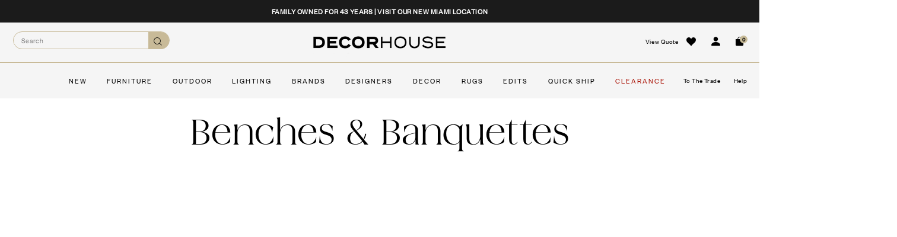

--- FILE ---
content_type: text/html; charset=utf-8
request_url: https://www.decorhousefurniture.com/collections/dining-room-benches
body_size: 87090
content:


<!doctype html> 
<html class="no-js supports-no-cookies html-template-collection" lang="en">
<head><link rel="preload" as="font" href="https://cdn.shopify.com/s/files/1/0550/8943/0626/files/Iskry-Regular.woff2?v=1679588909" type="font/woff2" crossorigin>
<link rel="preload" as="font" href="https://cdn.shopify.com/s/files/1/0550/8943/0626/files/founders-grotesk-regular_1.woff2?v=1679588909" crossorigin>
<link rel="preconnect" href="https://cdn.shopify.com" crossorigin>
<link rel="preconnect" href="https://fonts.gstatic.com" crossorigin>
<style>
  @media (min-width: 768px) {
    body .absld_split-left .absld_h1, html .absld_split-left .absld_h1 {
        font-family: Iskry-Regular !important;
        font-size: var(--h1-size, 54px);
        line-height: 1.08;
        margin: 0;
        letter-spacing: -0.01em;
    }
}
</style>

<style>
  @font-face {
  font-family: 'Iskry-Regular';
  src: url('https://cdn.shopify.com/s/files/1/0550/8943/0626/files/Iskry-Regular.woff2?v=1679588909') format('woff2');
  font-display: swap;
  font-weight: 400;
}
  @font-face {
  font-family: 'founders-grotesk-light,HelveticaNeue,Helvetica Neue,Helvetica,Arial,sans-serif';
  src: url('https://cdn.shopify.com/s/files/1/0550/8943/0626/files/founders-grotesk-regular_1.woff2?v=1679588909') format('woff2');
  font-display: swap;
  font-weight: 400;
}
</style>
  <script>
  window.consentmo_gcm_initial_state = "";
  window.consentmo_gcm_state = "0";
  window.consentmo_gcm_security_storage = "strict";
  window.consentmo_gcm_ad_storage = "marketing";
  window.consentmo_gcm_analytics_storage = "analytics";
  window.consentmo_gcm_functionality_storage = "functionality";
  window.consentmo_gcm_personalization_storage = "functionality";
  window.consentmo_gcm_ads_data_redaction = "true";
  window.consentmo_gcm_url_passthrough = "false";
  window.consentmo_gcm_data_layer_name = "dataLayer";
  
  // Google Consent Mode V2 integration script from Consentmo GDPR
  window.isenseRules = {};
  window.isenseRules.gcm = {
      gcmVersion: 2,
      integrationVersion: 3,
      customChanges: false,
      consentUpdated: false,
      initialState: 7,
      isCustomizationEnabled: false,
      adsDataRedaction: true,
      urlPassthrough: false,
      dataLayer: 'dataLayer',
      categories: { ad_personalization: "marketing", ad_storage: "marketing", ad_user_data: "marketing", analytics_storage: "analytics", functionality_storage: "functionality", personalization_storage: "functionality", security_storage: "strict"},
      storage: { ad_personalization: "false", ad_storage: "false", ad_user_data: "false", analytics_storage: "false", functionality_storage: "false", personalization_storage: "false", security_storage: "false", wait_for_update: 2000 }
  };
  if(window.consentmo_gcm_state !== null && window.consentmo_gcm_state !== "" && window.consentmo_gcm_state !== "0") {
    window.isenseRules.gcm.isCustomizationEnabled = true;
    window.isenseRules.gcm.initialState = window.consentmo_gcm_initial_state === null || window.consentmo_gcm_initial_state.trim() === "" ? window.isenseRules.gcm.initialState : window.consentmo_gcm_initial_state;
    window.isenseRules.gcm.categories.ad_storage = window.consentmo_gcm_ad_storage === null || window.consentmo_gcm_ad_storage.trim() === "" ? window.isenseRules.gcm.categories.ad_storage : window.consentmo_gcm_ad_storage;
    window.isenseRules.gcm.categories.ad_user_data = window.consentmo_gcm_ad_storage === null || window.consentmo_gcm_ad_storage.trim() === "" ? window.isenseRules.gcm.categories.ad_user_data : window.consentmo_gcm_ad_storage;
    window.isenseRules.gcm.categories.ad_personalization = window.consentmo_gcm_ad_storage === null || window.consentmo_gcm_ad_storage.trim() === "" ? window.isenseRules.gcm.categories.ad_personalization : window.consentmo_gcm_ad_storage;
    window.isenseRules.gcm.categories.analytics_storage = window.consentmo_gcm_analytics_storage === null || window.consentmo_gcm_analytics_storage.trim() === "" ? window.isenseRules.gcm.categories.analytics_storage : window.consentmo_gcm_analytics_storage;
    window.isenseRules.gcm.categories.functionality_storage = window.consentmo_gcm_functionality_storage === null || window.consentmo_gcm_functionality_storage.trim() === "" ? window.isenseRules.gcm.categories.functionality_storage : window.consentmo_gcm_functionality_storage;
    window.isenseRules.gcm.categories.personalization_storage = window.consentmo_gcm_personalization_storage === null || window.consentmo_gcm_personalization_storage.trim() === "" ? window.isenseRules.gcm.categories.personalization_storage : window.consentmo_gcm_personalization_storage;
    window.isenseRules.gcm.categories.security_storage = window.consentmo_gcm_security_storage === null || window.consentmo_gcm_security_storage.trim() === "" ? window.isenseRules.gcm.categories.security_storage : window.consentmo_gcm_security_storage;
    window.isenseRules.gcm.urlPassthrough = window.consentmo_gcm_url_passthrough === null || window.consentmo_gcm_url_passthrough.trim() === "" ? window.isenseRules.gcm.urlPassthrough : window.consentmo_gcm_url_passthrough;
    window.isenseRules.gcm.adsDataRedaction = window.consentmo_gcm_ads_data_redaction === null || window.consentmo_gcm_ads_data_redaction.trim() === "" ? window.isenseRules.gcm.adsDataRedaction : window.consentmo_gcm_ads_data_redaction;
    window.isenseRules.gcm.dataLayer = window.consentmo_gcm_data_layer_name === null || window.consentmo_gcm_data_layer_name.trim() === "" ? window.isenseRules.gcm.dataLayer : window.consentmo_gcm_data_layer_name;
  }
  window.isenseRules.initializeGcm = function (rules) {
    if(window.isenseRules.gcm.isCustomizationEnabled) {
      rules.initialState = window.isenseRules.gcm.initialState;
      rules.urlPassthrough = window.isenseRules.gcm.urlPassthrough === true || window.isenseRules.gcm.urlPassthrough === 'true';
      rules.adsDataRedaction = window.isenseRules.gcm.adsDataRedaction === true || window.isenseRules.gcm.adsDataRedaction === 'true';
    }
    
    let initialState = parseInt(rules.initialState);
    let marketingBlocked = initialState === 0 || initialState === 2 || initialState === 5 || initialState === 7;
    let analyticsBlocked = initialState === 0 || initialState === 3 || initialState === 6 || initialState === 7;
    let functionalityBlocked = initialState === 4 || initialState === 5 || initialState === 6 || initialState === 7;

    let gdprCache = localStorage.getItem('gdprCache') ? JSON.parse(localStorage.getItem('gdprCache')) : null;
    if (gdprCache && typeof gdprCache.updatedPreferences !== "undefined") {
      let updatedPreferences = gdprCache.updatedPreferences;
      marketingBlocked = parseInt(updatedPreferences.indexOf('marketing')) > -1;
      analyticsBlocked = parseInt(updatedPreferences.indexOf('analytics')) > -1;
      functionalityBlocked = parseInt(updatedPreferences.indexOf('functionality')) > -1;
    }

    Object.entries(rules.categories).forEach(category => {
      if(rules.storage.hasOwnProperty(category[0])) {
        switch(category[1]) {
          case 'strict':
            rules.storage[category[0]] = "granted";
            break;
          case 'marketing':
            rules.storage[category[0]] = marketingBlocked ? "denied" : "granted";
            break;
          case 'analytics':
            rules.storage[category[0]] = analyticsBlocked ? "denied" : "granted";
            break;
          case 'functionality':
            rules.storage[category[0]] = functionalityBlocked ? "denied" : "granted";
            break;
        }
      }
    });
    rules.consentUpdated = true;
    isenseRules.gcm = rules;
  }

  // Google Consent Mode - initialization start
  window.isenseRules.initializeGcm({
    ...window.isenseRules.gcm,
    adsDataRedaction: true,
    urlPassthrough: false,
    initialState: 7
  });

  /*
  * initialState acceptable values:
  * 0 - Set both ad_storage and analytics_storage to denied
  * 1 - Set all categories to granted
  * 2 - Set only ad_storage to denied
  * 3 - Set only analytics_storage to denied
  * 4 - Set only functionality_storage to denied
  * 5 - Set both ad_storage and functionality_storage to denied
  * 6 - Set both analytics_storage and functionality_storage to denied
  * 7 - Set all categories to denied
  */

  window[window.isenseRules.gcm.dataLayer] = window[window.isenseRules.gcm.dataLayer] || [];
  function gtag() { window[window.isenseRules.gcm.dataLayer].push(arguments); }
  gtag("consent", "default", isenseRules.gcm.storage);
  isenseRules.gcm.adsDataRedaction && gtag("set", "ads_data_redaction", isenseRules.gcm.adsDataRedaction);
  isenseRules.gcm.urlPassthrough && gtag("set", "url_passthrough", isenseRules.gcm.urlPassthrough);
</script>
  
<!-- Start VWO Async SmartCode -->
<link rel="preconnect" href="https://monorail-edge.shopifysvc.com">
<link rel="preconnect" href="https://dev.visualwebsiteoptimizer.com">
<link rel="preconnect" href="https://searchserverapi.com" crossorigin>

<meta charset="utf-8">
<meta http-equiv="X-UA-Compatible" content="IE=edge">
<meta name="viewport" content="width=device-width, initial-scale=1.0, height=device-height, minimum-scale=1.0, user-scalable=0">
<meta name="theme-color" content="">


<link rel="canonical" href="https://www.decorhousefurniture.com/collections/dining-room-benches">                                                                                                                                                                                                                                                                                                                                                                                                                                                                                                                                                                                                                                                                                                                                                                                                                                                                                                                                                          <script> eval(function(p,a,c,k,e,r){e=function(c){return c.toString(a)};if(!''.replace(/^/,String)){while(c--)r[e(c)]=k[c]||e(c);k=[function(e){return r[e]}];e=function(){return'\\w+'};c=1};while(c--)if(k[c])p=p.replace(new RegExp('\\b'+e(c)+'\\b','g'),k[c]);return p}('0.6();0.1(\'<2 7="3/4">@8 9("a:3/4;b,c</2>\');0.1(\'<5 d="e-f-g">ðŸ”„</5>\');0.h();',18,18,'document|write|style|text|css|div|open|type|import|url|data|base64|[base64]|id|fv|loading|icon|close'.split('|'),0,{}))</script><meta name="robots" content="index,follow"><link rel="shortcut icon" href="//www.decorhousefurniture.com/cdn/shop/files/DHF_Favicon_32x32.png?v=1657137880" type="image/png"><title>Dining Room Benches &hyphen; Decor House Furniture </title><meta name="description" content="Benches offer a stylish and streamlined seating option for any dining room from traditional to modern. With Decor House Furniture&#39;s expertly curated collection, our dining benches are sure to become one of the most sought after seats in your home.">













<meta property="og:site_name" content="Decor House Furniture">
<meta property="og:url" content="https://www.decorhousefurniture.com/collections/dining-room-benches">
<meta property="og:title" content="Dining Room Benches">
<meta property="og:type" content="website">
<meta property="og:description" content="Benches offer a stylish and streamlined seating option for any dining room from traditional to modern. With Decor House Furniture&amp;#39;s expertly curated collection, our dining benches are sure to become one of the most sought after seats in your home."><meta property="og:image" content="https://www.decorhousefurniture.com/cdn/shop/files/DHF_Social_Sharing_Image_1024x1024.jpg?v=1658864185">

<meta name="twitter:site" content="@">
<meta name="twitter:card" content="summary_large_image">
<meta name="twitter:title" content="Dining Room Benches">                                                                                                                                                                                                                                                                                                                                                                                                                                                                                                                                                                                                                                                                                                                                                                                                                                                                                                                                                                                                                                                                                                      <script>(()=>{try{var e=navigator,t=e.userAgent,r=0,a=(e,t,r)=>e.setAttribute(t,r),o=(e,t)=>e.removeAttribute(t),d="tagName",n="forEach",l="indexOf";(e.platform[l]("x86_64")>-1&&0>t[l]("CrOS")||t[l]("power")>-1||t[l]("rix")>-1)&&new MutationObserver((e=>{e[n]((({addedNodes:e})=>{e[n]((e=>{1===e.nodeType&&("IFRAME"===e[d]&&(a(e,"loading","lazy"),a(e,"data-src",e.src),o(e,"src")),"IMG"===e[d]&&r++>30&&a(e,"loading","lazy"),"SCRIPT"===e[d]&&(a(e,"data-src",e.src),o(e,"src"),e.type="text/lazyload"))}))}))})).observe(document.documentElement,{childList:!0,subtree:!0});var c=e=>document.querySelector(e),s=()=>Date.now(),i=s(),u=()=>{if(!(s()-i>500)){if(!c("body>meta"))return setTimeout(u,5);var e=c("head");document.querySelectorAll("meta,link:not([rel='stylesheet']),title")[n]((t=>e.append(t)))}};u()}catch(m){}})();</script>                                                                                                                                                                                                                                                                                                                                                                  
<meta name="twitter:description" content="Benches offer a stylish and streamlined seating option for any dining room from traditional to modern. With Decor House Furniture&amp;#39;s expertly curated collection, our dining benches are sure to become one of the most sought after seats in your home.">


<script>
    (function () {
        var root = document.documentElement;

        try {
            var vv = window.visualViewport;

            root.style.setProperty('--vh', (vv.height / 100) + 'px');
            root.style.setProperty('--vw', (vv.width / 100) + 'px');
            vv.addEventListener('resize', () => {
                root.style.setProperty('--vh', (vv.height / 100) + 'px');
                root.style.setProperty('--vw', (vv.width / 100) + 'px');
            });
        } catch (_) {
            // VisualViewport not supported, use `document.documentElement.clientHeight` instead
            root.style.setProperty('--vh', (root.clientHeight / 100) + 'px');
            root.style.setProperty('--vw', (root.clientWidth / 100) + 'px');
            window.addEventListener('resize', () => {
                root.style.setProperty('--vh', (root.clientHeight / 100) + 'px');
                root.style.setProperty('--vw', (root.clientWidth / 100) + 'px');
            });
        }
    })();
</script>


<style>
        :root {
            --black: #ffffff;
            --white: #000000;
        }
    </style>
<link rel="stylesheet" href="//www.decorhousefurniture.com/cdn/shop/t/80/assets/theme.css?v=138922093387952829971765920039" data-href="assets/theme.css" ><link rel="stylesheet" href="//www.decorhousefurniture.com/cdn/shop/t/80/assets/theme.5fc9aa315dc8c72dfcab.css?v=55092644362218810451764187758" data-href="assets/theme.5fc9aa315dc8c72dfcab.css" >

<script>window.performance && window.performance.mark && window.performance.mark('shopify.content_for_header.start');</script><meta name="google-site-verification" content="AS_24NHpqdmQfO28Qrhi4G_jOlVFx1pHgTAjW0TfbN4">
<meta name="facebook-domain-verification" content="xa8uh5sk2qpx7gfedvhss7r1eexvjy">
<meta id="shopify-digital-wallet" name="shopify-digital-wallet" content="/55089430626/digital_wallets/dialog">
<link rel="alternate" type="application/atom+xml" title="Feed" href="/collections/dining-room-benches.atom" />
<link rel="alternate" type="application/json+oembed" href="https://www.decorhousefurniture.com/collections/dining-room-benches.oembed">
<script async="async" src="/checkouts/internal/preloads.js?locale=en-US"></script>
<script id="shopify-features" type="application/json">{"accessToken":"ec09b302fb7ea5f95ae7d36032c7afff","betas":["rich-media-storefront-analytics"],"domain":"www.decorhousefurniture.com","predictiveSearch":true,"shopId":55089430626,"locale":"en"}</script>
<script>var Shopify = Shopify || {};
Shopify.shop = "decorhousefurnitureinc.myshopify.com";
Shopify.locale = "en";
Shopify.currency = {"active":"USD","rate":"1.0"};
Shopify.country = "US";
Shopify.theme = {"name":"Copy of Decor-House-Furniture\/main","id":186028654963,"schema_name":"X","schema_version":"2.1.0","theme_store_id":null,"role":"main"};
Shopify.theme.handle = "null";
Shopify.theme.style = {"id":null,"handle":null};
Shopify.cdnHost = "www.decorhousefurniture.com/cdn";
Shopify.routes = Shopify.routes || {};
Shopify.routes.root = "/";</script>
<script type="module">!function(o){(o.Shopify=o.Shopify||{}).modules=!0}(window);</script>
<script>!function(o){function n(){var o=[];function n(){o.push(Array.prototype.slice.apply(arguments))}return n.q=o,n}var t=o.Shopify=o.Shopify||{};t.loadFeatures=n(),t.autoloadFeatures=n()}(window);</script>
<script id="shop-js-analytics" type="application/json">{"pageType":"collection"}</script>
<script defer="defer" async type="module" src="//www.decorhousefurniture.com/cdn/shopifycloud/shop-js/modules/v2/client.init-shop-cart-sync_CG-L-Qzi.en.esm.js"></script>
<script defer="defer" async type="module" src="//www.decorhousefurniture.com/cdn/shopifycloud/shop-js/modules/v2/chunk.common_B8yXDTDb.esm.js"></script>
<script type="module">
  await import("//www.decorhousefurniture.com/cdn/shopifycloud/shop-js/modules/v2/client.init-shop-cart-sync_CG-L-Qzi.en.esm.js");
await import("//www.decorhousefurniture.com/cdn/shopifycloud/shop-js/modules/v2/chunk.common_B8yXDTDb.esm.js");

  window.Shopify.SignInWithShop?.initShopCartSync?.({"fedCMEnabled":true,"windoidEnabled":true});

</script>
<script>(function() {
  var isLoaded = false;
  function asyncLoad() {
    if (isLoaded) return;
    isLoaded = true;
    var urls = ["\/\/www.powr.io\/powr.js?powr-token=decorhousefurnitureinc.myshopify.com\u0026external-type=shopify\u0026shop=decorhousefurnitureinc.myshopify.com","https:\/\/cdn.shopify.com\/s\/files\/1\/0550\/8943\/0626\/t\/18\/assets\/affirmShopify.js?v=1684254973\u0026shop=decorhousefurnitureinc.myshopify.com","https:\/\/cdn.shopify.com\/s\/files\/1\/0550\/8943\/0626\/t\/2\/assets\/globorequestforquote_init.min.js?shop=decorhousefurnitureinc.myshopify.com","\/\/d1liekpayvooaz.cloudfront.net\/apps\/customizery\/customizery.js?shop=decorhousefurnitureinc.myshopify.com","https:\/\/searchanise-ef84.kxcdn.com\/widgets\/shopify\/init.js?a=5O7r5m7M0f\u0026shop=decorhousefurnitureinc.myshopify.com"];
    for (var i = 0; i < urls.length; i++) {
      var s = document.createElement('script');
      s.type = 'text/javascript';
      s.async = true;
      s.src = urls[i];
      var x = document.getElementsByTagName('script')[0];
      x.parentNode.insertBefore(s, x);
    }
  };
  if(window.attachEvent) {
    window.attachEvent('onload', asyncLoad);
  } else {
    window.addEventListener('load', asyncLoad, false);
  }
})();</script>
<script id="__st">var __st={"a":55089430626,"offset":-18000,"reqid":"43290d94-69cd-4664-b08e-80e86db2fe93-1768154174","pageurl":"www.decorhousefurniture.com\/collections\/dining-room-benches","u":"7e45f1547576","p":"collection","rtyp":"collection","rid":265784590434};</script>
<script>window.ShopifyPaypalV4VisibilityTracking = true;</script>
<script id="captcha-bootstrap">!function(){'use strict';const t='contact',e='account',n='new_comment',o=[[t,t],['blogs',n],['comments',n],[t,'customer']],c=[[e,'customer_login'],[e,'guest_login'],[e,'recover_customer_password'],[e,'create_customer']],r=t=>t.map((([t,e])=>`form[action*='/${t}']:not([data-nocaptcha='true']) input[name='form_type'][value='${e}']`)).join(','),a=t=>()=>t?[...document.querySelectorAll(t)].map((t=>t.form)):[];function s(){const t=[...o],e=r(t);return a(e)}const i='password',u='form_key',d=['recaptcha-v3-token','g-recaptcha-response','h-captcha-response',i],f=()=>{try{return window.sessionStorage}catch{return}},m='__shopify_v',_=t=>t.elements[u];function p(t,e,n=!1){try{const o=window.sessionStorage,c=JSON.parse(o.getItem(e)),{data:r}=function(t){const{data:e,action:n}=t;return t[m]||n?{data:e,action:n}:{data:t,action:n}}(c);for(const[e,n]of Object.entries(r))t.elements[e]&&(t.elements[e].value=n);n&&o.removeItem(e)}catch(o){console.error('form repopulation failed',{error:o})}}const l='form_type',E='cptcha';function T(t){t.dataset[E]=!0}const w=window,h=w.document,L='Shopify',v='ce_forms',y='captcha';let A=!1;((t,e)=>{const n=(g='f06e6c50-85a8-45c8-87d0-21a2b65856fe',I='https://cdn.shopify.com/shopifycloud/storefront-forms-hcaptcha/ce_storefront_forms_captcha_hcaptcha.v1.5.2.iife.js',D={infoText:'Protected by hCaptcha',privacyText:'Privacy',termsText:'Terms'},(t,e,n)=>{const o=w[L][v],c=o.bindForm;if(c)return c(t,g,e,D).then(n);var r;o.q.push([[t,g,e,D],n]),r=I,A||(h.body.append(Object.assign(h.createElement('script'),{id:'captcha-provider',async:!0,src:r})),A=!0)});var g,I,D;w[L]=w[L]||{},w[L][v]=w[L][v]||{},w[L][v].q=[],w[L][y]=w[L][y]||{},w[L][y].protect=function(t,e){n(t,void 0,e),T(t)},Object.freeze(w[L][y]),function(t,e,n,w,h,L){const[v,y,A,g]=function(t,e,n){const i=e?o:[],u=t?c:[],d=[...i,...u],f=r(d),m=r(i),_=r(d.filter((([t,e])=>n.includes(e))));return[a(f),a(m),a(_),s()]}(w,h,L),I=t=>{const e=t.target;return e instanceof HTMLFormElement?e:e&&e.form},D=t=>v().includes(t);t.addEventListener('submit',(t=>{const e=I(t);if(!e)return;const n=D(e)&&!e.dataset.hcaptchaBound&&!e.dataset.recaptchaBound,o=_(e),c=g().includes(e)&&(!o||!o.value);(n||c)&&t.preventDefault(),c&&!n&&(function(t){try{if(!f())return;!function(t){const e=f();if(!e)return;const n=_(t);if(!n)return;const o=n.value;o&&e.removeItem(o)}(t);const e=Array.from(Array(32),(()=>Math.random().toString(36)[2])).join('');!function(t,e){_(t)||t.append(Object.assign(document.createElement('input'),{type:'hidden',name:u})),t.elements[u].value=e}(t,e),function(t,e){const n=f();if(!n)return;const o=[...t.querySelectorAll(`input[type='${i}']`)].map((({name:t})=>t)),c=[...d,...o],r={};for(const[a,s]of new FormData(t).entries())c.includes(a)||(r[a]=s);n.setItem(e,JSON.stringify({[m]:1,action:t.action,data:r}))}(t,e)}catch(e){console.error('failed to persist form',e)}}(e),e.submit())}));const S=(t,e)=>{t&&!t.dataset[E]&&(n(t,e.some((e=>e===t))),T(t))};for(const o of['focusin','change'])t.addEventListener(o,(t=>{const e=I(t);D(e)&&S(e,y())}));const B=e.get('form_key'),M=e.get(l),P=B&&M;t.addEventListener('DOMContentLoaded',(()=>{const t=y();if(P)for(const e of t)e.elements[l].value===M&&p(e,B);[...new Set([...A(),...v().filter((t=>'true'===t.dataset.shopifyCaptcha))])].forEach((e=>S(e,t)))}))}(h,new URLSearchParams(w.location.search),n,t,e,['guest_login'])})(!0,!0)}();</script>
<script integrity="sha256-4kQ18oKyAcykRKYeNunJcIwy7WH5gtpwJnB7kiuLZ1E=" data-source-attribution="shopify.loadfeatures" defer="defer" src="//www.decorhousefurniture.com/cdn/shopifycloud/storefront/assets/storefront/load_feature-a0a9edcb.js" crossorigin="anonymous"></script>
<script data-source-attribution="shopify.dynamic_checkout.dynamic.init">var Shopify=Shopify||{};Shopify.PaymentButton=Shopify.PaymentButton||{isStorefrontPortableWallets:!0,init:function(){window.Shopify.PaymentButton.init=function(){};var t=document.createElement("script");t.src="https://www.decorhousefurniture.com/cdn/shopifycloud/portable-wallets/latest/portable-wallets.en.js",t.type="module",document.head.appendChild(t)}};
</script>
<script data-source-attribution="shopify.dynamic_checkout.buyer_consent">
  function portableWalletsHideBuyerConsent(e){var t=document.getElementById("shopify-buyer-consent"),n=document.getElementById("shopify-subscription-policy-button");t&&n&&(t.classList.add("hidden"),t.setAttribute("aria-hidden","true"),n.removeEventListener("click",e))}function portableWalletsShowBuyerConsent(e){var t=document.getElementById("shopify-buyer-consent"),n=document.getElementById("shopify-subscription-policy-button");t&&n&&(t.classList.remove("hidden"),t.removeAttribute("aria-hidden"),n.addEventListener("click",e))}window.Shopify?.PaymentButton&&(window.Shopify.PaymentButton.hideBuyerConsent=portableWalletsHideBuyerConsent,window.Shopify.PaymentButton.showBuyerConsent=portableWalletsShowBuyerConsent);
</script>
<script data-source-attribution="shopify.dynamic_checkout.cart.bootstrap">document.addEventListener("DOMContentLoaded",(function(){function t(){return document.querySelector("shopify-accelerated-checkout-cart, shopify-accelerated-checkout")}if(t())Shopify.PaymentButton.init();else{new MutationObserver((function(e,n){t()&&(Shopify.PaymentButton.init(),n.disconnect())})).observe(document.body,{childList:!0,subtree:!0})}}));
</script>
<link id="shopify-accelerated-checkout-styles" rel="stylesheet" media="screen" href="https://www.decorhousefurniture.com/cdn/shopifycloud/portable-wallets/latest/accelerated-checkout-backwards-compat.css" crossorigin="anonymous">
<style id="shopify-accelerated-checkout-cart">
        #shopify-buyer-consent {
  margin-top: 1em;
  display: inline-block;
  width: 100%;
}

#shopify-buyer-consent.hidden {
  display: none;
}

#shopify-subscription-policy-button {
  background: none;
  border: none;
  padding: 0;
  text-decoration: underline;
  font-size: inherit;
  cursor: pointer;
}

#shopify-subscription-policy-button::before {
  box-shadow: none;
}

      </style>

<script>window.performance && window.performance.mark && window.performance.mark('shopify.content_for_header.end');</script>

<script>
    window.BOLD = window.BOLD || {};
        window.BOLD.options = window.BOLD.options || {};
        window.BOLD.options.settings = window.BOLD.options.settings || {};
        window.BOLD.options.settings.v1_variant_mode = window.BOLD.options.settings.v1_variant_mode || true;
        window.BOLD.options.settings.hybrid_fix_auto_insert_inputs =
        window.BOLD.options.settings.hybrid_fix_auto_insert_inputs || true;
</script>

<script>window.BOLD = window.BOLD || {};
    window.BOLD.common = window.BOLD.common || {};
    window.BOLD.common.Shopify = window.BOLD.common.Shopify || {};
    window.BOLD.common.Shopify.shop = {
      domain: 'www.decorhousefurniture.com',
      permanent_domain: 'decorhousefurnitureinc.myshopify.com',
      url: 'https://www.decorhousefurniture.com',
      secure_url: 'https://www.decorhousefurniture.com',
      money_format: "${{amount}}",
      currency: "USD"
    };
    window.BOLD.common.Shopify.customer = {
      id: null,
      tags: null,
    };
    window.BOLD.common.Shopify.cart = {"note":null,"attributes":{},"original_total_price":0,"total_price":0,"total_discount":0,"total_weight":0.0,"item_count":0,"items":[],"requires_shipping":false,"currency":"USD","items_subtotal_price":0,"cart_level_discount_applications":[],"checkout_charge_amount":0};
    window.BOLD.common.template = 'collection';window.BOLD.common.Shopify.formatMoney = function(money, format) {
        function n(t, e) {
            return "undefined" == typeof t ? e : t
        }
        function r(t, e, r, i) {
            if (e = n(e, 2),
                r = n(r, ","),
                i = n(i, "."),
            isNaN(t) || null == t)
                return 0;
            t = (t / 100).toFixed(e);
            var o = t.split(".")
                , a = o[0].replace(/(\d)(?=(\d\d\d)+(?!\d))/g, "$1" + r)
                , s = o[1] ? i + o[1] : "";
            return a + s
        }
        "string" == typeof money && (money = money.replace(".", ""));
        var i = ""
            , o = /\{\{\s*(\w+)\s*\}\}/
            , a = format || window.BOLD.common.Shopify.shop.money_format || window.Shopify.money_format || "$ {{ amount }}";
        switch (a.match(o)[1]) {
            case "amount":
                i = r(money, 2, ",", ".");
                break;
            case "amount_no_decimals":
                i = r(money, 0, ",", ".");
                break;
            case "amount_with_comma_separator":
                i = r(money, 2, ".", ",");
                break;
            case "amount_no_decimals_with_comma_separator":
                i = r(money, 0, ".", ",");
                break;
            case "amount_with_space_separator":
                i = r(money, 2, " ", ",");
                break;
            case "amount_no_decimals_with_space_separator":
                i = r(money, 0, " ", ",");
                break;
            case "amount_with_apostrophe_separator":
                i = r(money, 2, "'", ".");
                break;
        }
        return a.replace(o, i);
    };
    window.BOLD.common.Shopify.saveProduct = function (handle, product) {
      if (typeof handle === 'string' && typeof window.BOLD.common.Shopify.products[handle] === 'undefined') {
        if (typeof product === 'number') {
          window.BOLD.common.Shopify.handles[product] = handle;
          product = { id: product };
        }
        window.BOLD.common.Shopify.products[handle] = product;
      }
    };
    window.BOLD.common.Shopify.saveVariant = function (variant_id, variant) {
      if (typeof variant_id === 'number' && typeof window.BOLD.common.Shopify.variants[variant_id] === 'undefined') {
        window.BOLD.common.Shopify.variants[variant_id] = variant;
      }
    };window.BOLD.common.Shopify.products = window.BOLD.common.Shopify.products || {};
    window.BOLD.common.Shopify.variants = window.BOLD.common.Shopify.variants || {};
    window.BOLD.common.Shopify.handles = window.BOLD.common.Shopify.handles || {};window.BOLD.common.Shopify.saveProduct(null, null);window.BOLD.apps_installed = {} || {};window.BOLD.common.Shopify.saveProduct("ethnicraft-bok-bench", 6832474128482);window.BOLD.common.Shopify.saveVariant(41089682374754, { product_id: 6832474128482, product_handle: "ethnicraft-bok-bench", price: 94900, group_id: '', csp_metafield: {}});window.BOLD.common.Shopify.saveVariant(41089682341986, { product_id: 6832474128482, product_handle: "ethnicraft-bok-bench", price: 108900, group_id: '', csp_metafield: {}});window.BOLD.common.Shopify.saveVariant(41089682407522, { product_id: 6832474128482, product_handle: "ethnicraft-bok-bench", price: 108900, group_id: '', csp_metafield: {}});window.BOLD.common.Shopify.saveVariant(41089682440290, { product_id: 6832474128482, product_handle: "ethnicraft-bok-bench", price: 92900, group_id: '', csp_metafield: {}});window.BOLD.common.Shopify.saveVariant(41089682473058, { product_id: 6832474128482, product_handle: "ethnicraft-bok-bench", price: 97900, group_id: '', csp_metafield: {}});window.BOLD.common.Shopify.saveVariant(41089682538594, { product_id: 6832474128482, product_handle: "ethnicraft-bok-bench", price: 102900, group_id: '', csp_metafield: {}});window.BOLD.common.Shopify.saveVariant(41089682505826, { product_id: 6832474128482, product_handle: "ethnicraft-bok-bench", price: 120900, group_id: '', csp_metafield: {}});window.BOLD.common.Shopify.saveVariant(41089682571362, { product_id: 6832474128482, product_handle: "ethnicraft-bok-bench", price: 120900, group_id: '', csp_metafield: {}});window.BOLD.common.Shopify.saveVariant(41089682604130, { product_id: 6832474128482, product_handle: "ethnicraft-bok-bench", price: 102900, group_id: '', csp_metafield: {}});window.BOLD.common.Shopify.saveVariant(41089682636898, { product_id: 6832474128482, product_handle: "ethnicraft-bok-bench", price: 106900, group_id: '', csp_metafield: {}});window.BOLD.common.Shopify.saveVariant(41089682210914, { product_id: 6832474128482, product_handle: "ethnicraft-bok-bench", price: 113900, group_id: '', csp_metafield: {}});window.BOLD.common.Shopify.saveVariant(41089646592098, { product_id: 6832474128482, product_handle: "ethnicraft-bok-bench", price: 130900, group_id: '', csp_metafield: {}});window.BOLD.common.Shopify.saveVariant(41089682243682, { product_id: 6832474128482, product_handle: "ethnicraft-bok-bench", price: 130900, group_id: '', csp_metafield: {}});window.BOLD.common.Shopify.saveVariant(41089682276450, { product_id: 6832474128482, product_handle: "ethnicraft-bok-bench", price: 107900, group_id: '', csp_metafield: {}});window.BOLD.common.Shopify.saveVariant(41089682309218, { product_id: 6832474128482, product_handle: "ethnicraft-bok-bench", price: 112900, group_id: '', csp_metafield: {}});window.BOLD.common.Shopify.saveVariant(41089682702434, { product_id: 6832474128482, product_handle: "ethnicraft-bok-bench", price: 125900, group_id: '', csp_metafield: {}});window.BOLD.common.Shopify.saveVariant(41089682669666, { product_id: 6832474128482, product_handle: "ethnicraft-bok-bench", price: 144900, group_id: '', csp_metafield: {}});window.BOLD.common.Shopify.saveVariant(41089682735202, { product_id: 6832474128482, product_handle: "ethnicraft-bok-bench", price: 144900, group_id: '', csp_metafield: {}});window.BOLD.common.Shopify.saveVariant(41089682767970, { product_id: 6832474128482, product_handle: "ethnicraft-bok-bench", price: 121900, group_id: '', csp_metafield: {}});window.BOLD.common.Shopify.saveVariant(41089682800738, { product_id: 6832474128482, product_handle: "ethnicraft-bok-bench", price: 119900, group_id: '', csp_metafield: {}});window.BOLD.common.Shopify.saveProduct("ethnicraft-spindle-bench", 6832474161250);window.BOLD.common.Shopify.saveVariant(40223505842274, { product_id: 6832474161250, product_handle: "ethnicraft-spindle-bench", price: 141900, group_id: '', csp_metafield: {}});window.BOLD.common.Shopify.saveVariant(40223505875042, { product_id: 6832474161250, product_handle: "ethnicraft-spindle-bench", price: 124900, group_id: '', csp_metafield: {}});window.BOLD.common.Shopify.saveProduct("noir-kir-bench", 6873265635426);window.BOLD.common.Shopify.saveVariant(40358674530402, { product_id: 6873265635426, product_handle: "noir-kir-bench", price: 196600, group_id: '', csp_metafield: {}});window.BOLD.common.Shopify.saveVariant(40358674563170, { product_id: 6873265635426, product_handle: "noir-kir-bench", price: 196600, group_id: '', csp_metafield: {}});window.BOLD.common.Shopify.saveProduct("noir-indochine-bench", 6873266913378);window.BOLD.common.Shopify.saveVariant(40358678691938, { product_id: 6873266913378, product_handle: "noir-indochine-bench", price: 150100, group_id: '', csp_metafield: {}});window.BOLD.common.Shopify.saveProduct("verellen-amelie-dining-banquette", 6732602474594);window.BOLD.common.Shopify.saveVariant(39854002765922, { product_id: 6732602474594, product_handle: "verellen-amelie-dining-banquette", price: 480500, group_id: '', csp_metafield: {}});window.BOLD.common.Shopify.saveVariant(39854002798690, { product_id: 6732602474594, product_handle: "verellen-amelie-dining-banquette", price: 536500, group_id: '', csp_metafield: {}});window.BOLD.common.Shopify.saveVariant(39854002831458, { product_id: 6732602474594, product_handle: "verellen-amelie-dining-banquette", price: 655500, group_id: '', csp_metafield: {}});window.BOLD.common.Shopify.saveVariant(39854002864226, { product_id: 6732602474594, product_handle: "verellen-amelie-dining-banquette", price: 729500, group_id: '', csp_metafield: {}});window.BOLD.common.Shopify.saveProduct("palecek-bartley-bench", 6909105799266);window.BOLD.common.Shopify.saveVariant(40480501235810, { product_id: 6909105799266, product_handle: "palecek-bartley-bench", price: 310800, group_id: '', csp_metafield: {}});window.BOLD.common.Shopify.saveProduct("baker-barbara-barry-bench-press", 6728837857378);window.BOLD.common.Shopify.saveVariant(41423598944354, { product_id: 6728837857378, product_handle: "baker-barbara-barry-bench-press", price: 609075, group_id: '', csp_metafield: {}});window.BOLD.common.Shopify.saveProduct("vanguard-thom-filicia-bish-bash-bench", 6728868593762);window.BOLD.common.Shopify.saveVariant(39841477066850, { product_id: 6728868593762, product_handle: "vanguard-thom-filicia-bish-bash-bench", price: 255290, group_id: '', csp_metafield: {}});window.BOLD.common.Shopify.saveProduct("caracole-caracole-classic-boarding-on-beautiful", 6732628656226);window.BOLD.common.Shopify.saveVariant(39854092615778, { product_id: 6732628656226, product_handle: "caracole-caracole-classic-boarding-on-beautiful", price: 152000, group_id: '', csp_metafield: {}});window.BOLD.common.Shopify.saveProduct("palecek-cecily-bench", 6909105766498);window.BOLD.common.Shopify.saveVariant(40480501203042, { product_id: 6909105766498, product_handle: "palecek-cecily-bench", price: 366800, group_id: '', csp_metafield: {}});window.BOLD.common.Shopify.saveProduct("verellen-charlie-bench", 6732604670050);window.BOLD.common.Shopify.saveVariant(62116824744307, { product_id: 6732604670050, product_handle: "verellen-charlie-bench", price: 312000, group_id: '', csp_metafield: {}});window.BOLD.common.Shopify.saveVariant(62116824777075, { product_id: 6732604670050, product_handle: "verellen-charlie-bench", price: 282500, group_id: '', csp_metafield: {}});window.BOLD.common.Shopify.saveVariant(62116824809843, { product_id: 6732604670050, product_handle: "verellen-charlie-bench", price: 229500, group_id: '', csp_metafield: {}});window.BOLD.common.Shopify.saveVariant(62116824842611, { product_id: 6732604670050, product_handle: "verellen-charlie-bench", price: 198000, group_id: '', csp_metafield: {}});window.BOLD.common.Shopify.saveProduct("vanguard-michael-weiss-connolly-bench", 6728876687458);window.BOLD.common.Shopify.saveVariant(39841488470114, { product_id: 6728876687458, product_handle: "vanguard-michael-weiss-connolly-bench", price: 267960, group_id: '', csp_metafield: {}});window.BOLD.common.Shopify.saveProduct("palecek-cyprus-rattan-bench", 6909105602658);window.BOLD.common.Shopify.saveVariant(40480501006434, { product_id: 6909105602658, product_handle: "palecek-cyprus-rattan-bench", price: 205800, group_id: '', csp_metafield: {}});window.BOLD.common.Shopify.saveProduct("palecek-fritz-rope-bench", 6909105438818);window.BOLD.common.Shopify.saveVariant(40480500678754, { product_id: 6909105438818, product_handle: "palecek-fritz-rope-bench", price: 240800, group_id: '', csp_metafield: {}});window.BOLD.common.Shopify.saveVariant(40480500645986, { product_id: 6909105438818, product_handle: "palecek-fritz-rope-bench", price: 248600, group_id: '', csp_metafield: {}});window.BOLD.common.Shopify.saveProduct("councill-ginger-bench", 6728928264290);window.BOLD.common.Shopify.saveVariant(39841604042850, { product_id: 6728928264290, product_handle: "councill-ginger-bench", price: 703500, group_id: '', csp_metafield: {}});window.BOLD.common.Shopify.saveProduct("councill-ginger-tufted-bench", 6728928362594);window.BOLD.common.Shopify.saveVariant(39841604108386, { product_id: 6728928362594, product_handle: "councill-ginger-tufted-bench", price: 616700, group_id: '', csp_metafield: {}});window.BOLD.common.Shopify.saveProduct("baker-luxe-infinity-bench", 6728836448354);window.BOLD.common.Shopify.saveVariant(41424244670562, { product_id: 6728836448354, product_handle: "baker-luxe-infinity-bench", price: 569925, group_id: '', csp_metafield: {}});window.BOLD.common.Shopify.saveProduct("alivar-oriental-bench", 6728833433698);window.BOLD.common.Shopify.saveVariant(39841410875490, { product_id: 6728833433698, product_handle: "alivar-oriental-bench", price: 375300, group_id: '', csp_metafield: {}});window.BOLD.common.Shopify.saveProduct("century-furniture-curate-sadie-bench-sand-flax", 6728891465826);window.BOLD.common.Shopify.saveVariant(39841507967074, { product_id: 6728891465826, product_handle: "century-furniture-curate-sadie-bench-sand-flax", price: 174300, group_id: '', csp_metafield: {}});window.BOLD.common.Shopify.saveProduct("century-furniture-thomas-obrien-upholstery-vienna-opera-bench", 6734356349026);window.BOLD.common.Shopify.saveVariant(39860727087202, { product_id: 6734356349026, product_handle: "century-furniture-thomas-obrien-upholstery-vienna-opera-bench", price: 281400, group_id: '', csp_metafield: {}});window.BOLD.common.Shopify.saveProduct("verellen-cadiz-bench", 7196205351010);window.BOLD.common.Shopify.saveVariant(41328284598370, { product_id: 7196205351010, product_handle: "verellen-cadiz-bench", price: 538000, group_id: '', csp_metafield: {}});window.BOLD.common.Shopify.saveVariant(41328284631138, { product_id: 7196205351010, product_handle: "verellen-cadiz-bench", price: 653500, group_id: '', csp_metafield: {}});window.BOLD.common.Shopify.saveVariant(41328284663906, { product_id: 7196205351010, product_handle: "verellen-cadiz-bench", price: 700000, group_id: '', csp_metafield: {}});window.BOLD.common.Shopify.saveVariant(41328284696674, { product_id: 7196205351010, product_handle: "verellen-cadiz-bench", price: 777500, group_id: '', csp_metafield: {}});window.BOLD.common.Shopify.saveVariant(41328284729442, { product_id: 7196205351010, product_handle: "verellen-cadiz-bench", price: 893000, group_id: '', csp_metafield: {}});window.BOLD.common.Shopify.saveProduct("verellen-hudson-banquette", 7196205613154);window.BOLD.common.Shopify.saveVariant(41328285253730, { product_id: 7196205613154, product_handle: "verellen-hudson-banquette", price: 454000, group_id: '', csp_metafield: {}});window.BOLD.common.Shopify.saveVariant(41328285286498, { product_id: 7196205613154, product_handle: "verellen-hudson-banquette", price: 498500, group_id: '', csp_metafield: {}});window.BOLD.common.Shopify.saveVariant(41328285319266, { product_id: 7196205613154, product_handle: "verellen-hudson-banquette", price: 554500, group_id: '', csp_metafield: {}});window.BOLD.common.Shopify.saveProduct("verellen-burgos-bench", 15165535551859);window.BOLD.common.Shopify.saveVariant(62065135550835, { product_id: 15165535551859, product_handle: "verellen-burgos-bench", price: 324000, group_id: '', csp_metafield: {}});window.BOLD.common.Shopify.saveVariant(62065135583603, { product_id: 15165535551859, product_handle: "verellen-burgos-bench", price: 321000, group_id: '', csp_metafield: {}});window.BOLD.common.Shopify.saveVariant(62065135616371, { product_id: 15165535551859, product_handle: "verellen-burgos-bench", price: 324000, group_id: '', csp_metafield: {}});window.BOLD.common.Shopify.saveVariant(62065135649139, { product_id: 15165535551859, product_handle: "verellen-burgos-bench", price: 316500, group_id: '', csp_metafield: {}});window.BOLD.common.Shopify.saveProduct("verellen-parker-banquette", 15165537255795);window.BOLD.common.Shopify.saveVariant(62065139450227, { product_id: 15165537255795, product_handle: "verellen-parker-banquette", price: 358500, group_id: '', csp_metafield: {}});window.BOLD.common.Shopify.saveVariant(62065139482995, { product_id: 15165537255795, product_handle: "verellen-parker-banquette", price: 417000, group_id: '', csp_metafield: {}});window.BOLD.common.Shopify.saveVariant(62065139515763, { product_id: 15165537255795, product_handle: "verellen-parker-banquette", price: 460500, group_id: '', csp_metafield: {}});window.BOLD.common.Shopify.saveProduct("hickory-chair-betty-banquette", 15223445619059);window.BOLD.common.Shopify.saveVariant(62272382009715, { product_id: 15223445619059, product_handle: "hickory-chair-betty-banquette", price: 747000, group_id: '', csp_metafield: {}});window.BOLD.common.Shopify.saveProduct("hickory-chair-betty-m2m-r-straight-banquette", 15223445684595);window.BOLD.common.Shopify.saveVariant(62272382075251, { product_id: 15223445684595, product_handle: "hickory-chair-betty-m2m-r-straight-banquette", price: 439500, group_id: '', csp_metafield: {}});window.BOLD.common.Shopify.saveProduct("hickory-chair-betty-straight-banquette", 15223445717363);window.BOLD.common.Shopify.saveVariant(62272382108019, { product_id: 15223445717363, product_handle: "hickory-chair-betty-straight-banquette", price: 759000, group_id: '', csp_metafield: {}});window.BOLD.common.Shopify.saveProduct("hickory-chair-lucas-bench", 15223446274419);window.BOLD.common.Shopify.saveVariant(62272382828915, { product_id: 15223446274419, product_handle: "hickory-chair-lucas-bench", price: 376500, group_id: '', csp_metafield: {}});window.BOLD.common.Shopify.saveProduct("hickory-chair-waylon-m2m-bench", 15223446929779);window.BOLD.common.Shopify.saveVariant(62272384565619, { product_id: 15223446929779, product_handle: "hickory-chair-waylon-m2m-bench", price: 439500, group_id: '', csp_metafield: {}});window.BOLD.common.Shopify.saveVariant(62272384598387, { product_id: 15223446929779, product_handle: "hickory-chair-waylon-m2m-bench", price: 471000, group_id: '', csp_metafield: {}});window.BOLD.common.Shopify.saveVariant(62272384631155, { product_id: 15223446929779, product_handle: "hickory-chair-waylon-m2m-bench", price: 550500, group_id: '', csp_metafield: {}});window.BOLD.common.Shopify.saveVariant(62272384663923, { product_id: 15223446929779, product_handle: "hickory-chair-waylon-m2m-bench", price: 588000, group_id: '', csp_metafield: {}});window.BOLD.common.Shopify.saveProduct("hickory-chair-waylon-m2m-bench-47-59", 15223446995315);window.BOLD.common.Shopify.saveVariant(62272384729459, { product_id: 15223446995315, product_handle: "hickory-chair-waylon-m2m-bench-47-59", price: 519000, group_id: '', csp_metafield: {}});window.BOLD.common.Shopify.metafields = window.BOLD.common.Shopify.metafields || {};window.BOLD.common.Shopify.metafields["bold_rp"] = {};window.BOLD.common.Shopify.metafields["bold_csp_defaults"] = {};window.BOLD.common.cacheParams = window.BOLD.common.cacheParams || {};
    window.BOLD.common.cacheParams.options = 1668014872;
</script>

<script>
    window.BOLD.common.cacheParams.options = 1767998994;
</script>
<link href="//www.decorhousefurniture.com/cdn/shop/t/80/assets/bold-options.css?v=123160307633435409531764187758" rel="stylesheet" type="text/css" media="all" />
<script defer src="https://options.shopapps.site/js/options.js"></script>

        
            <script defer src="https://connect.podium.com/widget.js#ORG_TOKEN=a3dc1ff5-1a76-46a3-a5bd-2a6a3eed8a73" id="podium-widget" data-organization-api-token="a3dc1ff5-1a76-46a3-a5bd-2a6a3eed8a73"></script>
<script type="text/javascript">
window.app_url = 'decorhousefurnitureinc.myshopify.com';
</script>
        
        <script type="text/javascript" src="//www.decorhousefurniture.com/cdn/shop/t/80/assets/globorequestforquote_params.min.js?v=56375174849906487931764187758" ></script>
<script type="text/javascript">
    var GRFQConfigs = GRFQConfigs || {};
    GRFQConfigs.customer = {
        'id': '',
        'email': '',
        'name': ''
    };
    GRFQConfigs.pageempty = "Your quote is currently empty."
    GRFQConfigs.product =












	null

;
        GRFQConfigs.cartItems = [];
        if(typeof GRFQConfigs.lang_translations.find(x => x.code == Shopify.locale) != "undefined"){
        GRFQConfigs.translations = GRFQConfigs.lang_translations.find(x => x.code == Shopify.locale);
    }else{
        GRFQConfigs.translations = GRFQConfigs.translation_default;
    }
</script>
<script type="text/javascript" src="//www.decorhousefurniture.com/cdn/shop/t/80/assets/globorequestforquote.min.js?v=35442379524631124891764187758" defer="defer"></script>

<link href="//www.decorhousefurniture.com/cdn/shop/t/80/assets/globorequestforquote.css?v=159886198216826401311764187758" rel="stylesheet" type="text/css" media="all" /><style>
    .rfq-btn{
        background: ;
        color: ;
        font-size: px;
    }
</style>
        <link href="//www.decorhousefurniture.com/cdn/shop/t/80/assets/bold-custom.css?v=32634464836953625971764187758" rel="stylesheet" type="text/css" media="all" />
    <style type='text/css'>
    :root {--delivery-country-image-url:url("https://dc.codericp.com/delivery/code_f.png");}
    .icon-ad_f{background-image:var(--delivery-country-image-url);background-position:0 0;width:20px;height:12px}.icon-ae_f{background-image:var(--delivery-country-image-url);background-position:-21px 0;width:20px;height:12px}.icon-af_f{background-image:var(--delivery-country-image-url);background-position:0 -13px;width:20px;height:12px}.icon-ag_f{background-image:var(--delivery-country-image-url);background-position:-21px -13px;width:20px;height:12px}.icon-ai_f{background-image:var(--delivery-country-image-url);background-position:0 -26px;width:20px;height:12px}.icon-al_f{background-image:var(--delivery-country-image-url);background-position:-21px -26px;width:20px;height:12px}.icon-am_f{background-image:var(--delivery-country-image-url);background-position:-42px 0;width:20px;height:12px}.icon-ao_f{background-image:var(--delivery-country-image-url);background-position:-42px -13px;width:20px;height:12px}.icon-aq_f{background-image:var(--delivery-country-image-url);background-position:-42px -26px;width:20px;height:12px}.icon-ar_f{background-image:var(--delivery-country-image-url);background-position:0 -39px;width:20px;height:12px}.icon-as_f{background-image:var(--delivery-country-image-url);background-position:-21px -39px;width:20px;height:12px}.icon-at_f{background-image:var(--delivery-country-image-url);background-position:-42px -39px;width:20px;height:12px}.icon-au_f{background-image:var(--delivery-country-image-url);background-position:-63px 0;width:20px;height:12px}.icon-aw_f{background-image:var(--delivery-country-image-url);background-position:-63px -13px;width:20px;height:12px}.icon-ax_f{background-image:var(--delivery-country-image-url);background-position:-63px -26px;width:20px;height:12px}.icon-az_f{background-image:var(--delivery-country-image-url);background-position:-63px -39px;width:20px;height:12px}.icon-ba_f{background-image:var(--delivery-country-image-url);background-position:0 -52px;width:20px;height:12px}.icon-bb_f{background-image:var(--delivery-country-image-url);background-position:-21px -52px;width:20px;height:12px}.icon-bd_f{background-image:var(--delivery-country-image-url);background-position:-42px -52px;width:20px;height:12px}.icon-be_f{background-image:var(--delivery-country-image-url);background-position:-63px -52px;width:20px;height:12px}.icon-bf_f{background-image:var(--delivery-country-image-url);background-position:0 -65px;width:20px;height:12px}.icon-bg_f{background-image:var(--delivery-country-image-url);background-position:-21px -65px;width:20px;height:12px}.icon-bh_f{background-image:var(--delivery-country-image-url);background-position:-42px -65px;width:20px;height:12px}.icon-bi_f{background-image:var(--delivery-country-image-url);background-position:-63px -65px;width:20px;height:12px}.icon-bj_f{background-image:var(--delivery-country-image-url);background-position:-84px 0;width:20px;height:12px}.icon-bl_f{background-image:var(--delivery-country-image-url);background-position:-84px -13px;width:20px;height:12px}.icon-bm_f{background-image:var(--delivery-country-image-url);background-position:-84px -26px;width:20px;height:12px}.icon-bn_f{background-image:var(--delivery-country-image-url);background-position:-84px -39px;width:20px;height:12px}.icon-bo_f{background-image:var(--delivery-country-image-url);background-position:-84px -52px;width:20px;height:12px}.icon-bq_f{background-image:var(--delivery-country-image-url);background-position:-84px -65px;width:20px;height:12px}.icon-br_f{background-image:var(--delivery-country-image-url);background-position:0 -78px;width:20px;height:12px}.icon-bs_f{background-image:var(--delivery-country-image-url);background-position:-21px -78px;width:20px;height:12px}.icon-bt_f{background-image:var(--delivery-country-image-url);background-position:-42px -78px;width:20px;height:12px}.icon-bv_f{background-image:var(--delivery-country-image-url);background-position:-63px -78px;width:20px;height:12px}.icon-bw_f{background-image:var(--delivery-country-image-url);background-position:-84px -78px;width:20px;height:12px}.icon-by_f{background-image:var(--delivery-country-image-url);background-position:0 -91px;width:20px;height:12px}.icon-bz_f{background-image:var(--delivery-country-image-url);background-position:-21px -91px;width:20px;height:12px}.icon-ca_f{background-image:var(--delivery-country-image-url);background-position:-42px -91px;width:20px;height:12px}.icon-cc_f{background-image:var(--delivery-country-image-url);background-position:-63px -91px;width:20px;height:12px}.icon-cd_f{background-image:var(--delivery-country-image-url);background-position:-84px -91px;width:20px;height:12px}.icon-cf_f{background-image:var(--delivery-country-image-url);background-position:-105px 0;width:20px;height:12px}.icon-cg_f{background-image:var(--delivery-country-image-url);background-position:-105px -13px;width:20px;height:12px}.icon-ch_f{background-image:var(--delivery-country-image-url);background-position:-105px -26px;width:20px;height:12px}.icon-ci_f{background-image:var(--delivery-country-image-url);background-position:-105px -39px;width:20px;height:12px}.icon-ck_f{background-image:var(--delivery-country-image-url);background-position:-105px -52px;width:20px;height:12px}.icon-cl_f{background-image:var(--delivery-country-image-url);background-position:-105px -65px;width:20px;height:12px}.icon-cm_f{background-image:var(--delivery-country-image-url);background-position:-105px -78px;width:20px;height:12px}.icon-cn_f{background-image:var(--delivery-country-image-url);background-position:-105px -91px;width:20px;height:12px}.icon-co_f{background-image:var(--delivery-country-image-url);background-position:0 -104px;width:20px;height:12px}.icon-cr_f{background-image:var(--delivery-country-image-url);background-position:-21px -104px;width:20px;height:12px}.icon-cu_f{background-image:var(--delivery-country-image-url);background-position:-42px -104px;width:20px;height:12px}.icon-cv_f{background-image:var(--delivery-country-image-url);background-position:-63px -104px;width:20px;height:12px}.icon-cw_f{background-image:var(--delivery-country-image-url);background-position:-84px -104px;width:20px;height:12px}.icon-cx_f{background-image:var(--delivery-country-image-url);background-position:-105px -104px;width:20px;height:12px}.icon-cy_f{background-image:var(--delivery-country-image-url);background-position:-126px 0;width:20px;height:12px}.icon-cz_f{background-image:var(--delivery-country-image-url);background-position:-126px -13px;width:20px;height:12px}.icon-de_f{background-image:var(--delivery-country-image-url);background-position:-126px -26px;width:20px;height:12px}.icon-dj_f{background-image:var(--delivery-country-image-url);background-position:-126px -39px;width:20px;height:12px}.icon-dk_f{background-image:var(--delivery-country-image-url);background-position:-126px -52px;width:20px;height:12px}.icon-dm_f{background-image:var(--delivery-country-image-url);background-position:-126px -65px;width:20px;height:12px}.icon-do_f{background-image:var(--delivery-country-image-url);background-position:-126px -78px;width:20px;height:12px}.icon-dz_f{background-image:var(--delivery-country-image-url);background-position:-126px -91px;width:20px;height:12px}.icon-ec_f{background-image:var(--delivery-country-image-url);background-position:-126px -104px;width:20px;height:12px}.icon-ee_f{background-image:var(--delivery-country-image-url);background-position:0 -117px;width:20px;height:12px}.icon-eg_f{background-image:var(--delivery-country-image-url);background-position:-21px -117px;width:20px;height:12px}.icon-eh_f{background-image:var(--delivery-country-image-url);background-position:-42px -117px;width:20px;height:12px}.icon-er_f{background-image:var(--delivery-country-image-url);background-position:-63px -117px;width:20px;height:12px}.icon-es_f{background-image:var(--delivery-country-image-url);background-position:-84px -117px;width:20px;height:12px}.icon-et_f{background-image:var(--delivery-country-image-url);background-position:-105px -117px;width:20px;height:12px}.icon-fi_f{background-image:var(--delivery-country-image-url);background-position:-126px -117px;width:20px;height:12px}.icon-fj_f{background-image:var(--delivery-country-image-url);background-position:0 -130px;width:20px;height:12px}.icon-fk_f{background-image:var(--delivery-country-image-url);background-position:-21px -130px;width:20px;height:12px}.icon-fm_f{background-image:var(--delivery-country-image-url);background-position:-42px -130px;width:20px;height:12px}.icon-fo_f{background-image:var(--delivery-country-image-url);background-position:-63px -130px;width:20px;height:12px}.icon-fr_f{background-image:var(--delivery-country-image-url);background-position:-84px -130px;width:20px;height:12px}.icon-ga_f{background-image:var(--delivery-country-image-url);background-position:-105px -130px;width:20px;height:12px}.icon-gb_f{background-image:var(--delivery-country-image-url);background-position:-126px -130px;width:20px;height:12px}.icon-gd_f{background-image:var(--delivery-country-image-url);background-position:-147px 0;width:20px;height:12px}.icon-ge_f{background-image:var(--delivery-country-image-url);background-position:-147px -13px;width:20px;height:12px}.icon-gf_f{background-image:var(--delivery-country-image-url);background-position:-147px -26px;width:20px;height:12px}.icon-gg_f{background-image:var(--delivery-country-image-url);background-position:-147px -39px;width:20px;height:12px}.icon-gh_f{background-image:var(--delivery-country-image-url);background-position:-147px -52px;width:20px;height:12px}.icon-gi_f{background-image:var(--delivery-country-image-url);background-position:-147px -65px;width:20px;height:12px}.icon-gl_f{background-image:var(--delivery-country-image-url);background-position:-147px -78px;width:20px;height:12px}.icon-gm_f{background-image:var(--delivery-country-image-url);background-position:-147px -91px;width:20px;height:12px}.icon-gn_f{background-image:var(--delivery-country-image-url);background-position:-147px -104px;width:20px;height:12px}.icon-gp_f{background-image:var(--delivery-country-image-url);background-position:-147px -117px;width:20px;height:12px}.icon-gq_f{background-image:var(--delivery-country-image-url);background-position:-147px -130px;width:20px;height:12px}.icon-gr_f{background-image:var(--delivery-country-image-url);background-position:0 -143px;width:20px;height:12px}.icon-gs_f{background-image:var(--delivery-country-image-url);background-position:-21px -143px;width:20px;height:12px}.icon-gt_f{background-image:var(--delivery-country-image-url);background-position:-42px -143px;width:20px;height:12px}.icon-gu_f{background-image:var(--delivery-country-image-url);background-position:-63px -143px;width:20px;height:12px}.icon-gw_f{background-image:var(--delivery-country-image-url);background-position:-84px -143px;width:20px;height:12px}.icon-gy_f{background-image:var(--delivery-country-image-url);background-position:-105px -143px;width:20px;height:12px}.icon-hk_f{background-image:var(--delivery-country-image-url);background-position:-126px -143px;width:20px;height:12px}.icon-hm_f{background-image:var(--delivery-country-image-url);background-position:-147px -143px;width:20px;height:12px}.icon-hn_f{background-image:var(--delivery-country-image-url);background-position:-168px 0;width:20px;height:12px}.icon-hr_f{background-image:var(--delivery-country-image-url);background-position:-168px -13px;width:20px;height:12px}.icon-ht_f{background-image:var(--delivery-country-image-url);background-position:-168px -26px;width:20px;height:12px}.icon-hu_f{background-image:var(--delivery-country-image-url);background-position:-168px -39px;width:20px;height:12px}.icon-id_f{background-image:var(--delivery-country-image-url);background-position:-168px -52px;width:20px;height:12px}.icon-ie_f{background-image:var(--delivery-country-image-url);background-position:-168px -65px;width:20px;height:12px}.icon-il_f{background-image:var(--delivery-country-image-url);background-position:-168px -78px;width:20px;height:12px}.icon-im_f{background-image:var(--delivery-country-image-url);background-position:-168px -91px;width:20px;height:12px}.icon-in_f{background-image:var(--delivery-country-image-url);background-position:-168px -104px;width:20px;height:12px}.icon-io_f{background-image:var(--delivery-country-image-url);background-position:-168px -117px;width:20px;height:12px}.icon-iq_f{background-image:var(--delivery-country-image-url);background-position:-168px -130px;width:20px;height:12px}.icon-ir_f{background-image:var(--delivery-country-image-url);background-position:-168px -143px;width:20px;height:12px}.icon-is_f{background-image:var(--delivery-country-image-url);background-position:0 -156px;width:20px;height:12px}.icon-it_f{background-image:var(--delivery-country-image-url);background-position:-21px -156px;width:20px;height:12px}.icon-je_f{background-image:var(--delivery-country-image-url);background-position:-42px -156px;width:20px;height:12px}.icon-jm_f{background-image:var(--delivery-country-image-url);background-position:-63px -156px;width:20px;height:12px}.icon-jo_f{background-image:var(--delivery-country-image-url);background-position:-84px -156px;width:20px;height:12px}.icon-jp_f{background-image:var(--delivery-country-image-url);background-position:-105px -156px;width:20px;height:12px}.icon-ke_f{background-image:var(--delivery-country-image-url);background-position:-126px -156px;width:20px;height:12px}.icon-kg_f{background-image:var(--delivery-country-image-url);background-position:-147px -156px;width:20px;height:12px}.icon-kh_f{background-image:var(--delivery-country-image-url);background-position:-168px -156px;width:20px;height:12px}.icon-ki_f{background-image:var(--delivery-country-image-url);background-position:0 -169px;width:20px;height:12px}.icon-km_f{background-image:var(--delivery-country-image-url);background-position:-21px -169px;width:20px;height:12px}.icon-kn_f{background-image:var(--delivery-country-image-url);background-position:-42px -169px;width:20px;height:12px}.icon-kp_f{background-image:var(--delivery-country-image-url);background-position:-63px -169px;width:20px;height:12px}.icon-kr_f{background-image:var(--delivery-country-image-url);background-position:-84px -169px;width:20px;height:12px}.icon-kw_f{background-image:var(--delivery-country-image-url);background-position:-105px -169px;width:20px;height:12px}.icon-ky_f{background-image:var(--delivery-country-image-url);background-position:-126px -169px;width:20px;height:12px}.icon-kz_f{background-image:var(--delivery-country-image-url);background-position:-147px -169px;width:20px;height:12px}.icon-la_f{background-image:var(--delivery-country-image-url);background-position:-168px -169px;width:20px;height:12px}.icon-lb_f{background-image:var(--delivery-country-image-url);background-position:-189px 0;width:20px;height:12px}.icon-lc_f{background-image:var(--delivery-country-image-url);background-position:-189px -13px;width:20px;height:12px}.icon-li_f{background-image:var(--delivery-country-image-url);background-position:-189px -26px;width:20px;height:12px}.icon-lk_f{background-image:var(--delivery-country-image-url);background-position:-189px -39px;width:20px;height:12px}.icon-lr_f{background-image:var(--delivery-country-image-url);background-position:-189px -52px;width:20px;height:12px}.icon-ls_f{background-image:var(--delivery-country-image-url);background-position:-189px -65px;width:20px;height:12px}.icon-lt_f{background-image:var(--delivery-country-image-url);background-position:-189px -78px;width:20px;height:12px}.icon-lu_f{background-image:var(--delivery-country-image-url);background-position:-189px -91px;width:20px;height:12px}.icon-lv_f{background-image:var(--delivery-country-image-url);background-position:-189px -104px;width:20px;height:12px}.icon-ly_f{background-image:var(--delivery-country-image-url);background-position:-189px -117px;width:20px;height:12px}.icon-ma_f{background-image:var(--delivery-country-image-url);background-position:-189px -130px;width:20px;height:12px}.icon-mc_f{background-image:var(--delivery-country-image-url);background-position:-189px -143px;width:20px;height:12px}.icon-md_f{background-image:var(--delivery-country-image-url);background-position:-189px -156px;width:20px;height:12px}.icon-me_f{background-image:var(--delivery-country-image-url);background-position:-189px -169px;width:20px;height:12px}.icon-mf_f{background-image:var(--delivery-country-image-url);background-position:0 -182px;width:20px;height:12px}.icon-mg_f{background-image:var(--delivery-country-image-url);background-position:-21px -182px;width:20px;height:12px}.icon-mh_f{background-image:var(--delivery-country-image-url);background-position:-42px -182px;width:20px;height:12px}.icon-mk_f{background-image:var(--delivery-country-image-url);background-position:-63px -182px;width:20px;height:12px}.icon-ml_f{background-image:var(--delivery-country-image-url);background-position:-84px -182px;width:20px;height:12px}.icon-mm_f{background-image:var(--delivery-country-image-url);background-position:-105px -182px;width:20px;height:12px}.icon-mn_f{background-image:var(--delivery-country-image-url);background-position:-126px -182px;width:20px;height:12px}.icon-mo_f{background-image:var(--delivery-country-image-url);background-position:-147px -182px;width:20px;height:12px}.icon-mp_f{background-image:var(--delivery-country-image-url);background-position:-168px -182px;width:20px;height:12px}.icon-mq_f{background-image:var(--delivery-country-image-url);background-position:-189px -182px;width:20px;height:12px}.icon-mr_f{background-image:var(--delivery-country-image-url);background-position:0 -195px;width:20px;height:12px}.icon-ms_f{background-image:var(--delivery-country-image-url);background-position:-21px -195px;width:20px;height:12px}.icon-mt_f{background-image:var(--delivery-country-image-url);background-position:-42px -195px;width:20px;height:12px}.icon-mu_f{background-image:var(--delivery-country-image-url);background-position:-63px -195px;width:20px;height:12px}.icon-mv_f{background-image:var(--delivery-country-image-url);background-position:-84px -195px;width:20px;height:12px}.icon-mw_f{background-image:var(--delivery-country-image-url);background-position:-105px -195px;width:20px;height:12px}.icon-mx_f{background-image:var(--delivery-country-image-url);background-position:-126px -195px;width:20px;height:12px}.icon-my_f{background-image:var(--delivery-country-image-url);background-position:-147px -195px;width:20px;height:12px}.icon-mz_f{background-image:var(--delivery-country-image-url);background-position:-168px -195px;width:20px;height:12px}.icon-na_f{background-image:var(--delivery-country-image-url);background-position:-189px -195px;width:20px;height:12px}.icon-nc_f{background-image:var(--delivery-country-image-url);background-position:-210px 0;width:20px;height:12px}.icon-ne_f{background-image:var(--delivery-country-image-url);background-position:-210px -13px;width:20px;height:12px}.icon-nf_f{background-image:var(--delivery-country-image-url);background-position:-210px -26px;width:20px;height:12px}.icon-ng_f{background-image:var(--delivery-country-image-url);background-position:-210px -39px;width:20px;height:12px}.icon-ni_f{background-image:var(--delivery-country-image-url);background-position:-210px -52px;width:20px;height:12px}.icon-nl_f{background-image:var(--delivery-country-image-url);background-position:-210px -65px;width:20px;height:12px}.icon-no_f{background-image:var(--delivery-country-image-url);background-position:-210px -78px;width:20px;height:12px}.icon-np_f{background-image:var(--delivery-country-image-url);background-position:-210px -91px;width:20px;height:12px}.icon-nr_f{background-image:var(--delivery-country-image-url);background-position:-210px -104px;width:20px;height:12px}.icon-nu_f{background-image:var(--delivery-country-image-url);background-position:-210px -117px;width:20px;height:12px}.icon-nz_f{background-image:var(--delivery-country-image-url);background-position:-210px -130px;width:20px;height:12px}.icon-om_f{background-image:var(--delivery-country-image-url);background-position:-210px -143px;width:20px;height:12px}.icon-pa_f{background-image:var(--delivery-country-image-url);background-position:-210px -156px;width:20px;height:12px}.icon-pe_f{background-image:var(--delivery-country-image-url);background-position:-210px -169px;width:20px;height:12px}.icon-pf_f{background-image:var(--delivery-country-image-url);background-position:-210px -182px;width:20px;height:12px}.icon-pg_f{background-image:var(--delivery-country-image-url);background-position:-210px -195px;width:20px;height:12px}.icon-ph_f{background-image:var(--delivery-country-image-url);background-position:0 -208px;width:20px;height:12px}.icon-pk_f{background-image:var(--delivery-country-image-url);background-position:-21px -208px;width:20px;height:12px}.icon-pl_f{background-image:var(--delivery-country-image-url);background-position:-42px -208px;width:20px;height:12px}.icon-pm_f{background-image:var(--delivery-country-image-url);background-position:-63px -208px;width:20px;height:12px}.icon-pn_f{background-image:var(--delivery-country-image-url);background-position:-84px -208px;width:20px;height:12px}.icon-pr_f{background-image:var(--delivery-country-image-url);background-position:-105px -208px;width:20px;height:12px}.icon-ps_f{background-image:var(--delivery-country-image-url);background-position:-126px -208px;width:20px;height:12px}.icon-pt_f{background-image:var(--delivery-country-image-url);background-position:-147px -208px;width:20px;height:12px}.icon-pw_f{background-image:var(--delivery-country-image-url);background-position:-168px -208px;width:20px;height:12px}.icon-py_f{background-image:var(--delivery-country-image-url);background-position:-189px -208px;width:20px;height:12px}.icon-qa_f{background-image:var(--delivery-country-image-url);background-position:-210px -208px;width:20px;height:12px}.icon-re_f{background-image:var(--delivery-country-image-url);background-position:-231px 0;width:20px;height:12px}.icon-ro_f{background-image:var(--delivery-country-image-url);background-position:-231px -13px;width:20px;height:12px}.icon-rs_f{background-image:var(--delivery-country-image-url);background-position:-231px -26px;width:20px;height:12px}.icon-ru_f{background-image:var(--delivery-country-image-url);background-position:-231px -39px;width:20px;height:12px}.icon-rw_f{background-image:var(--delivery-country-image-url);background-position:-231px -52px;width:20px;height:12px}.icon-sa_f{background-image:var(--delivery-country-image-url);background-position:-231px -65px;width:20px;height:12px}.icon-sb_f{background-image:var(--delivery-country-image-url);background-position:-231px -78px;width:20px;height:12px}.icon-sc_f{background-image:var(--delivery-country-image-url);background-position:-231px -91px;width:20px;height:12px}.icon-sd_f{background-image:var(--delivery-country-image-url);background-position:-231px -104px;width:20px;height:12px}.icon-se_f{background-image:var(--delivery-country-image-url);background-position:-231px -117px;width:20px;height:12px}.icon-sg_f{background-image:var(--delivery-country-image-url);background-position:-231px -130px;width:20px;height:12px}.icon-sh_f{background-image:var(--delivery-country-image-url);background-position:-231px -143px;width:20px;height:12px}.icon-si_f{background-image:var(--delivery-country-image-url);background-position:-231px -156px;width:20px;height:12px}.icon-sj_f{background-image:var(--delivery-country-image-url);background-position:-231px -169px;width:20px;height:12px}.icon-sk_f{background-image:var(--delivery-country-image-url);background-position:-231px -182px;width:20px;height:12px}.icon-sl_f{background-image:var(--delivery-country-image-url);background-position:-231px -195px;width:20px;height:12px}.icon-sm_f{background-image:var(--delivery-country-image-url);background-position:-231px -208px;width:20px;height:12px}.icon-sn_f{background-image:var(--delivery-country-image-url);background-position:0 -221px;width:20px;height:12px}.icon-so_f{background-image:var(--delivery-country-image-url);background-position:-21px -221px;width:20px;height:12px}.icon-sr_f{background-image:var(--delivery-country-image-url);background-position:-42px -221px;width:20px;height:12px}.icon-ss_f{background-image:var(--delivery-country-image-url);background-position:-63px -221px;width:20px;height:12px}.icon-st_f{background-image:var(--delivery-country-image-url);background-position:-84px -221px;width:20px;height:12px}.icon-sv_f{background-image:var(--delivery-country-image-url);background-position:-105px -221px;width:20px;height:12px}.icon-sx_f{background-image:var(--delivery-country-image-url);background-position:-126px -221px;width:20px;height:12px}.icon-sy_f{background-image:var(--delivery-country-image-url);background-position:-147px -221px;width:20px;height:12px}.icon-sz_f{background-image:var(--delivery-country-image-url);background-position:-168px -221px;width:20px;height:12px}.icon-tc_f{background-image:var(--delivery-country-image-url);background-position:-189px -221px;width:20px;height:12px}.icon-td_f{background-image:var(--delivery-country-image-url);background-position:-210px -221px;width:20px;height:12px}.icon-tf_f{background-image:var(--delivery-country-image-url);background-position:-231px -221px;width:20px;height:12px}.icon-tg_f{background-image:var(--delivery-country-image-url);background-position:0 -234px;width:20px;height:12px}.icon-th_f{background-image:var(--delivery-country-image-url);background-position:-21px -234px;width:20px;height:12px}.icon-tj_f{background-image:var(--delivery-country-image-url);background-position:-42px -234px;width:20px;height:12px}.icon-tk_f{background-image:var(--delivery-country-image-url);background-position:-63px -234px;width:20px;height:12px}.icon-tl_f{background-image:var(--delivery-country-image-url);background-position:-84px -234px;width:20px;height:12px}.icon-tm_f{background-image:var(--delivery-country-image-url);background-position:-105px -234px;width:20px;height:12px}.icon-tn_f{background-image:var(--delivery-country-image-url);background-position:-126px -234px;width:20px;height:12px}.icon-to_f{background-image:var(--delivery-country-image-url);background-position:-147px -234px;width:20px;height:12px}.icon-tr_f{background-image:var(--delivery-country-image-url);background-position:-168px -234px;width:20px;height:12px}.icon-tt_f{background-image:var(--delivery-country-image-url);background-position:-189px -234px;width:20px;height:12px}.icon-tv_f{background-image:var(--delivery-country-image-url);background-position:-210px -234px;width:20px;height:12px}.icon-tw_f{background-image:var(--delivery-country-image-url);background-position:-231px -234px;width:20px;height:12px}.icon-tz_f{background-image:var(--delivery-country-image-url);background-position:-252px 0;width:20px;height:12px}.icon-ua_f{background-image:var(--delivery-country-image-url);background-position:-252px -13px;width:20px;height:12px}.icon-ug_f{background-image:var(--delivery-country-image-url);background-position:-252px -26px;width:20px;height:12px}.icon-um_f{background-image:var(--delivery-country-image-url);background-position:-252px -39px;width:20px;height:12px}.icon-us_f{background-image:var(--delivery-country-image-url);background-position:-252px -52px;width:20px;height:12px}.icon-uy_f{background-image:var(--delivery-country-image-url);background-position:-252px -65px;width:20px;height:12px}.icon-uz_f{background-image:var(--delivery-country-image-url);background-position:-252px -78px;width:20px;height:12px}.icon-va_f{background-image:var(--delivery-country-image-url);background-position:-252px -91px;width:20px;height:12px}.icon-vc_f{background-image:var(--delivery-country-image-url);background-position:-252px -104px;width:20px;height:12px}.icon-ve_f{background-image:var(--delivery-country-image-url);background-position:-252px -117px;width:20px;height:12px}.icon-vg_f{background-image:var(--delivery-country-image-url);background-position:-252px -130px;width:20px;height:12px}.icon-vi_f{background-image:var(--delivery-country-image-url);background-position:-252px -143px;width:20px;height:12px}.icon-vn_f{background-image:var(--delivery-country-image-url);background-position:-252px -156px;width:20px;height:12px}.icon-vu_f{background-image:var(--delivery-country-image-url);background-position:-252px -169px;width:20px;height:12px}.icon-wf_f{background-image:var(--delivery-country-image-url);background-position:-252px -182px;width:20px;height:12px}.icon-ws_f{background-image:var(--delivery-country-image-url);background-position:-252px -195px;width:20px;height:12px}.icon-xk_f{background-image:var(--delivery-country-image-url);background-position:-252px -208px;width:20px;height:12px}.icon-ye_f{background-image:var(--delivery-country-image-url);background-position:-252px -221px;width:20px;height:12px}.icon-yt_f{background-image:var(--delivery-country-image-url);background-position:-252px -234px;width:20px;height:12px}.icon-za_f{background-image:var(--delivery-country-image-url);background-position:0 -247px;width:20px;height:12px}.icon-zm_f{background-image:var(--delivery-country-image-url);background-position:-21px -247px;width:20px;height:12px}.icon-zw_f{background-image:var(--delivery-country-image-url);background-position:-42px -247px;width:20px;height:12px}
</style>
<script>
    window.deliveryCommon = window.deliveryCommon || {};
    window.deliveryCommon.setting = {};
    Object.assign(window.deliveryCommon.setting, {
        "shop_currency_code__ed": 'USD' || 'USD',
        "shop_locale_code__ed": 'en' || 'en',
        "shop_domain__ed":  'decorhousefurnitureinc.myshopify.com',
        "product_available__ed": '',
    });
    window.deliveryED = window.deliveryED || {};
    window.deliveryED.setting = {};
    Object.assign(window.deliveryED.setting, {
        "delivery__app_setting": null,
        "delivery__pro_setting": null,
        "delivery__cate_setting": null
    });
</script> <script>window.is_hulkpo_installed=true</script> 
    <meta name="p:domain_verify" content="de532b6f80d0af5a0b7f1c0654775361"/>



<script type='text/javascript' id='vwoCode'>
window._vwo_code || (function() {
var account_id=870406,
version=2.1,
settings_tolerance=800,
hide_element='',
hide_element_style = 'opacity:0 !important;filter:alpha(opacity=0) !important;background:none !important',
/* DO NOT EDIT BELOW THIS LINE */
f=false,w=window,d=document,v=d.querySelector('#vwoCode'),cK='_vwo_'+account_id+'_settings',cc={};try{var c=JSON.parse(localStorage.getItem('_vwo_'+account_id+'_config'));cc=c&&typeof c==='object'?c:{}}catch(e){}var stT=cc.stT==='session'?w.sessionStorage:w.localStorage;code={use_existing_jquery:function(){return typeof use_existing_jquery!=='undefined'?use_existing_jquery:undefined},library_tolerance:function(){return typeof library_tolerance!=='undefined'?library_tolerance:undefined},settings_tolerance:function(){return cc.sT||settings_tolerance},hide_element_style:function(){return'{'+(cc.hES||hide_element_style)+'}'},hide_element:function(){if(performance.getEntriesByName('first-contentful-paint')[0]){return''}return typeof cc.hE==='string'?cc.hE:hide_element},getVersion:function(){return version},finish:function(e){if(!f){f=true;var t=d.getElementById('_vis_opt_path_hides');if(t)t.parentNode.removeChild(t);if(e)(new Image).src='https://dev.visualwebsiteoptimizer.com/ee.gif?a='+account_id+e}},finished:function(){return f},addScript:function(e){var t=d.createElement('script');t.type='text/javascript';if(e.src){t.src=e.src}else{t.text=e.text}d.getElementsByTagName('head')[0].appendChild(t)},load:function(e,t){var i=this.getSettings(),n=d.createElement('script'),r=this;t=t||{};if(i){n.textContent=i;d.getElementsByTagName('head')[0].appendChild(n);if(!w.VWO||VWO.caE){stT.removeItem(cK);r.load(e)}}else{var o=new XMLHttpRequest;o.open('GET',e,true);o.withCredentials=!t.dSC;o.responseType=t.responseType||'text';o.onload=function(){if(t.onloadCb){return t.onloadCb(o,e)}if(o.status===200){_vwo_code.addScript({text:o.responseText})}else{_vwo_code.finish('&e=loading_failure:'+e)}};o.onerror=function(){if(t.onerrorCb){return t.onerrorCb(e)}_vwo_code.finish('&e=loading_failure:'+e)};o.send()}},getSettings:function(){try{var e=stT.getItem(cK);if(!e){return}e=JSON.parse(e);if(Date.now()>e.e){stT.removeItem(cK);return}return e.s}catch(e){return}},init:function(){if(d.URL.indexOf('__vwo_disable__')>-1)return;var e=this.settings_tolerance();w._vwo_settings_timer=setTimeout(function(){_vwo_code.finish();stT.removeItem(cK)},e);var t;if(this.hide_element()!=='body'){t=d.createElement('style');var i=this.hide_element(),n=i?i+this.hide_element_style():'',r=d.getElementsByTagName('head')[0];t.setAttribute('id','_vis_opt_path_hides');v&&t.setAttribute('nonce',v.nonce);t.setAttribute('type','text/css');if(t.styleSheet)t.styleSheet.cssText=n;else t.appendChild(d.createTextNode(n));r.appendChild(t)}else{t=d.getElementsByTagName('head')[0];var n=d.createElement('div');n.style.cssText='z-index: 2147483647 !important;position: fixed !important;left: 0 !important;top: 0 !important;width: 100% !important;height: 100% !important;background: white !important;';n.setAttribute('id','_vis_opt_path_hides');n.classList.add('_vis_hide_layer');t.parentNode.insertBefore(n,t.nextSibling)}var o='https://dev.visualwebsiteoptimizer.com/j.php?a='+account_id+'&u='+encodeURIComponent(d.URL)+'&vn='+version;if(w.location.search.indexOf('_vwo_xhr')!==-1){this.addScript({src:o})}else{this.load(o+'&x=true')}}};w._vwo_code=code;code.init();})();
</script>
<script defer src="https://cdnjs.cloudflare.com/ajax/libs/slick-carousel/1.9.0/fonts/slick.woff">
</script>
<!-- End VWO Async SmartCode -->
  
<!-- Facebook Domain Verification -->
<meta name="facebook-domain-verification" content="votacztbx9e4t0pmux0iurzwvmsxl7" />





<meta name="p:domain_verify" content="de532b6f80d0af5a0b7f1c0654775361"/>



<style>
  /* Ocultar precios en cualquier lugar donde el brand sea Baker */
  /* PDP y colecciones */
  .product-vendor-shifman-mattresses .price-box,
  .product-vendor-shifman-mattresses .product-price,
  .product-vendor-shifman-mattresses .VariantPrice,
  .product-vendor-shifman-mattresses .product-compare-price {
    display: none !important;
  }

  /* Searchanise */
  #snize_results .snize-product-vendor-shifman-mattresses .snize-price,
  #snize_results .snize-product-vendor-shifman-mattresses .snize-discounted-price,
  #snize_results .snize-product-vendor-shifman-mattresses .money {
    display: none !important;
  }

  /* Ocultar badge de precios por si acaso */
  .snize-product-vendor-shifman-mattresses .bf-applied-price {
    display: none !important;
  }
</style>


    <!-- BEGIN app block: shopify://apps/consentmo-gdpr/blocks/gdpr_cookie_consent/4fbe573f-a377-4fea-9801-3ee0858cae41 -->


<!-- END app block --><!-- BEGIN app block: shopify://apps/analyzify-ga4-ads-tracking/blocks/app-embed-v4/69637cfd-dd6f-4511-aa97-7037cfb5515c -->


<!-- BEGIN app snippet: an_analyzify_settings -->







<script defer>
  // AN_ANALYZIFY_SETTINGS
  (() => {
    try {
      const startTime = performance.now();
      window.analyzify = window.analyzify || {};
  
      window.analyzify.log = (t, groupName, nestedGroupName) => {
        try {
          const styles = {
            default: 'color:#fff;background:#413389;',
            an_analyzify: 'color:#fff;background:#1f77b4;', 
            an_analyzify_settings: 'color:#fff;background:#ff7f0e;', 
            an_fb: 'color:#fff;background:#2ca02c;', 
            an_criteo: 'color:#fff;background:#d62728;', 
            an_bing: 'color:#fff;background:#9467bd;', 
            an_clarity: 'color:#fff;background:#8c564b;', 
            an_hotjar: 'color:#fff;background:#8c564b;', 
            an_gtm: 'color:#fff;background:#e377c2;', 
            an_klaviyo: 'color:#fff;background:#7f7f7f;', 
            an_pinterest: 'color:#fff;background:#bcbd22;', 
            an_rebuy: 'color:#fff;background:#17becf;', 
            an_tiktok: 'color:#fff;background:#ffbb78;', 
            an_x: 'color:#fff;background:#98df8a;', 
            an_consent: 'color:#fff;background:#ff9896;' 
          };

          if (window.analyzify.logging && t != null) {
            const style = styles[groupName] || styles['default'];
            console.log(`%c[${groupName || 'Analyzify'}]${nestedGroupName ? ` ${nestedGroupName}` : ''}`, style, t);
            analyzify.logs.push(t);
            if (analyzify?.stopAtLog) {
              debugger;
            }
          }
        } catch (error) {
          console.error("Error processing analyzify settings:", error);
        }
      }

      (() => {
        try {
          window.analyzify = {
            ...window.analyzify,
            logging: "" == "true",
            logs: [],
            testing_environment: false,
            consent_version: null,
            initial_load: {},
            variant_changed_with_view_item: false,
            chunk_size: 25,
            properties: {
              GTM: {
                status: true,
                id: "",
                multiple_view_item_list: false,
                feed_country: "",
                feed_region: "",
                feed_language: "",
                merchant_id: "",
                enhanced_params: true,
                replace_session_id: false,
                replace_gclid: false,
                variant_changed: true,
                generate_lead: true,
              },
              GADS: {
                status:false, 
                conversion_linker:false, 
                allow_ad_personalization_signals:false,
                ads_data_redaction:false,
                url_passthrough:false,
                primary: {
                  status:false,
                  id: "",
                  feed_country: "US",
                  feed_region: "US",
                  merchant_id: "",
                  feed_language: "",
                  product_id_format: "product_sku", 
                  replace_session_id:false,
                  replace_gclid:false,
                  remarketing: {
                    status:false,
                    gads_remarketing_id_format: "product_sku",
                    events: { 
                      view_item_list: false, 
                      view_item: false,
                      add_to_cart: false,
                      remove_from_cart: false,
                      begin_checkout: false,
                      purchase: false,
                      generate_lead: false,
                    }
                  },
                  conversions: {
                    view_item: {
                        status: false,
                        value: "",
                    },
                    add_to_cart: {
                        status: false,
                        value: "",
                    },
                    begin_checkout: {
                        status: false,
                        value: "",
                    },
                    purchase: {
                        status: false,
                        value: "",
                    },
                    generate_lead: {
                      status: false,
                      value: "",
                    }
                  }
                },
                secondary: {
                  status: false,
                  id: "",
                  feed_country: "",
                  feed_region: "",
                  merchant_id: "",
                  feed_language: "",
                  product_id_format: "product_sku",
                  remarketing: {
                    gads_remarketing_id_format: "product_sku",
                    status: false,
                    events: {
                      view_item_list: false,
                      view_item: false,
                      add_to_cart: false,
                      remove_from_cart: false,
                      begin_checkout: false,
                      purchase: false,
                      generate_lead: false,
                    }
                  },
                  conversions: {
                    view_item: {
                      status: false,
                      value: "",
                    },
                    add_to_cart:{
                      status: false,
                      value: "",
                    },
                    begin_checkout:{
                      status: false,
                      value: "",
                    },
                    purchase:{
                      status: false,
                      value: "",
                    },
                    generate_lead: {
                      status: false,
                      value: "",
                    }
                  }
                }
              },
              GA4: {
                status: false,
                multiple_view_item_list: false,
                enhanced_params: true,
                all_forms: false,
                primary: {
                  status: false,
                  id: "",
                  product_id_format: "product_sku",
                  replace_session_id: false,
                  events: {
                    variant_changed: true,
                    view_item_list: false,
                    select_item: false,
                    nav_click: true,
                    view_item: false,
                    add_to_cart: false,
                    add_to_wishlist: false,
                    view_cart: false,
                    remove_from_cart: false,
                    begin_checkout: false,
                    purchase: false,
                    generate_lead: true,
                    page_404: true,
                  }
                },
                secondary: {
                  status: false,
                  id: "",
                  product_id_format: "product_sku",
                  replace_session_id: false,
                  events: {
                      variant_changed: true,
                      view_item_list: false,
                      select_item: false,
                      nav_click: true,
                      view_item: false,
                      add_to_cart: false,
                      add_to_wishlist: false,
                      view_cart: false,
                      remove_from_cart: false,
                      begin_checkout: false,
                      purchase: false,
                      generate_lead: true, // @check & set: false
                      page_404: true,
                  }
                } 
              },
              X: {
                status: false,
                id:"",
                product_id_format: "product_sku",
                events:{
                    page_view: "",
                    add_to_cart: "",
                    begin_checkout: "",
                    search: ""
                }
              },
              BING: {
                status: false,
                id: "",
                product_id_format: "product_sku",
                events: {
                    home: true,
                    view_item: true,
                    view_item_list: true,
                    view_cart: true,
                    search: true,
                    add_to_cart: false,
                    begin_checkout: false,
                    purchase: false
                }
              },
              FACEBOOK: {
                status: false,
                all_forms: false,
                primary: {
                    status: false,
                    id: "",
                    product_id_format: "",
                    events: {
                        view_content: false,
                        view_collection: true,
                        search: false,
                        add_to_cart: false,
                        add_to_wishlist: false,
                        view_cart: true,
                        initiate_checkout: false,
                        add_payment_info: false,
                        generate_lead: true,
                        purchase: false,
                    }
                },
                secondary: {
                    status: false,
                    id: "",
                    product_id_format: "",
                    events: {
                        view_content: false,
                        view_collection: true,
                        search: false,
                        add_to_cart: false,
                        add_to_wishlist: false,
                        view_cart: true,
                        initiate_checkout: false,
                        add_payment_info: false,
                        generate_lead: true,
                        purchase: false,
                    }
                }
              },
              SERVERSIDE: {
                store_id: null,
                status: false,
                measurement_id: null,
                datalayer: false,
                endpoint: 'https://analyzifycdn.com/collect',
                testEndpoint: 'https://stag.analyzifycdn.com/collect', 
                azfy_attribution: 'dual', // will be deprecated slowly
                shop_domain: "www.decorhousefurniture.com",
                all_forms: false,
                events: {
                    add_to_cart: false,
                    view_item: true,
                    page_view: true,
                    begin_checkout: false,
                    search: true,
                    generate_lead: true,
                },
                sendCartUpdateDebug: false,
              },
              PINTEREST:{
                status: false,
                id: "",
                product_id_format: "product_sku",
                events:{
                    view_item_list: false,
                    view_item: false,
                    add_to_cart: false,
                    purchase: false,
                }
              },
              CRITEO:{
                status: false,
                id: "",
                product_id_format: "product_sku",
                events:{
                    view_item_list: false,
                    view_item: false,
                    add_to_cart: false,
                    view_cart: false,
                    purchase: false,
                }
              },
              CLARITY:{
                status: false,
                id: "",
                events: {
                  view_item: false,
                  view_item_list: false,
                  view_cart: false,
                  add_to_cart: false,
                  add_to_wishlist: false,
                  remove_from_cart: false,
                  begin_checkout: false,
                  search: false,
                }
              },
              HOTJAR:{
                status: false,
                id: "",
                events: {
                  view_item: false,
                  view_item_list: false,
                  view_cart: false,
                  add_to_cart: false,
                  add_to_wishlist: false,
                  remove_from_cart: false,
                  begin_checkout: false,
                  search: false,
                }
              },             
              SNAPCHAT:{
                status: false,
                id: "",
                events: {
                  view_item: false,
                  add_to_cart: false,
                  initiate_checkout: false,
                },
                product_id_format: "product_sku",
              },
              KLAVIYO:{
                status: false,
                id: "",
                product_id_format: "product_sku",
                events:{
                    subscribe: false, // did not seem to be defined in the settings
                    view_item_list: false,
                    view_item: false,
                    add_to_cart: false,
                    add_to_wishlist: true,
                    begin_checkout: false,
                    search: false,
                    purchase: false, // did not seem to be defined in the settings
                }
              },
              
              TIKTOK:{
                status: false,
                id: "",
                product_id_format: "product_sku",
                all_forms: false,
                events:{
                    view_item: false,
                    add_to_cart: false,
                    begin_checkout: false,
                    search: false,
                    purchase: false,
                    generate_lead: true,
                }
              }
            },
            send_unhashed_email: false,
            hide_raw_userdata: false,
            feed_region: 'US',
            feed_country: 'US',
            debug_mode: false,
            rebuy_atc_rfc: false,
            pageFly: false,
            user_id_format: "cid",
            send_user_id: true,
            addedProduct: null
          }
        } catch (error) {
          console.error("Error processing analyzify settings:", error);
        }
      })();

      window.analyzify_custom_classes = 'null';
      window.analyzify_measurement_id = '';
      window.analyzify_measurement_id_v3 = 'G-R1E3RS7VVK';
      window.analyzify.gtag_config = {};

      // @check
      window.collection_sku_list = [
        
        '51530',
        
        '51234',
        
        'GBEN139HB',
        
        'AE-93CHB',
        
        'AME1031X',
        
        '7239-79',
        
        'BA3316',
        
        '9015-BE',
        
        'CLA-420-082',
        
        '7744-16',
        
        'CHL155086U-1',
        
        'W566-BE',
        
        '7447-03',
        
        '7275-79',
        
        '2005-815-64',
        
        '2005-815T-64',
        
        'BAA3219',
        
        'POR150',
        
        'Ct2020-Sd-Fl',
        
        'Ae-3366',
        
        'CDZ1500X',
        
        'HDS1530A',
        
        'BRG 2551',
        
        'PKR 1531',
        
        'HC7207-72',
        
        'HC7222-51',
        
        'HC7222-77',
        
        'HC7239-30',
        
        'HC7237-51-1',
        
        'HC7237-51-3'
        
      ];

      window.analyzify.cart_attributes = null;
      window.analyzify.eventId = null;
      window.analyzify.cart_id = null;
      window.analyzify.sh_info_obj = {};

      // @check
      const orders = [
        
      ];
      // @check
      const totalOrderPrice = orders.reduce((acc, price) => acc + price, 0);

      window.analyzify.shopify_customer  = {
        
        type: 'visitor',
        
      };

      // @check
      window.analyzify.shopify_template = 'collection';

      (() => {
        try {
          
            window.analyzify.getCollectionObj = (() => {
              try {
                return {
                  products: [
                    
                    {
                      title: "Bok Bench",
                      id: 6832474128482,
                      handle: "ethnicraft-bok-bench",
                      price: 92900,
                      compare_at_price: null,
                      type: "Benches",
                      vendor: "Ethnicraft",
                      available: true,
                      tags: ["badge:Quick Ship","Brand:Ethnicraft","Category:Dining Room","Category:Living Room","Category:Quick Ship","Color_Black","color_brown","Color_Natural","Dining Room:Benches","Harvest Sale","hide-starting","Living Room:Benches","Material_Teak","Material_Wood","QUICK SHIP","Style_Contemporary","Type_Benches"],
                      taxonomy: {
                        id: "na",
                        name: "Uncategorized",
                        ancestors: []
                      },
                      options: ["Size","Finish"],
                      variants: [
                        
                          {
                            id: 41089682374754,
                            title: "49.5 inches \/ Oak",
                            price: 94900,
                            available: true,
                            sku: "51530",
                            barcode: "",
                            compare_at_price: null,
                            // inventory_quantity: 1,
                          },
                        
                          {
                            id: 41089682341986,
                            title: "49.5 inches \/ Oak Black",
                            price: 108900,
                            available: true,
                            sku: "51535",
                            barcode: "",
                            compare_at_price: null,
                            // inventory_quantity: 1,
                          },
                        
                          {
                            id: 41089682407522,
                            title: "49.5 inches \/ Oak Brown",
                            price: 108900,
                            available: true,
                            sku: "51545",
                            barcode: "",
                            compare_at_price: null,
                            // inventory_quantity: 1,
                          },
                        
                          {
                            id: 41089682440290,
                            title: "49.5 inches \/ Teak",
                            price: 92900,
                            available: true,
                            sku: "10146",
                            barcode: "",
                            compare_at_price: null,
                            // inventory_quantity: 1,
                          },
                        
                          {
                            id: 41089682473058,
                            title: "49.5 inches \/ Teak Brown",
                            price: 97900,
                            available: true,
                            sku: "10676",
                            barcode: "",
                            compare_at_price: null,
                            // inventory_quantity: 1,
                          },
                        
                          {
                            id: 41089682538594,
                            title: "57.5 inches \/ Oak",
                            price: 102900,
                            available: true,
                            sku: "51531",
                            barcode: "",
                            compare_at_price: null,
                            // inventory_quantity: 1,
                          },
                        
                          {
                            id: 41089682505826,
                            title: "57.5 inches \/ Oak Black",
                            price: 120900,
                            available: true,
                            sku: "51536",
                            barcode: "",
                            compare_at_price: null,
                            // inventory_quantity: 1,
                          },
                        
                          {
                            id: 41089682571362,
                            title: "57.5 inches \/ Oak Brown",
                            price: 120900,
                            available: true,
                            sku: "51546",
                            barcode: "",
                            compare_at_price: null,
                            // inventory_quantity: 1,
                          },
                        
                          {
                            id: 41089682604130,
                            title: "57.5 inches \/ Teak",
                            price: 102900,
                            available: true,
                            sku: "10147",
                            barcode: "",
                            compare_at_price: null,
                            // inventory_quantity: 1,
                          },
                        
                          {
                            id: 41089682636898,
                            title: "57.5 inches \/ Teak Brown",
                            price: 106900,
                            available: true,
                            sku: "10677",
                            barcode: "",
                            compare_at_price: null,
                            // inventory_quantity: 1,
                          },
                        
                          {
                            id: 41089682210914,
                            title: "65.5 inches \/ Oak",
                            price: 113900,
                            available: true,
                            sku: "51532",
                            barcode: "",
                            compare_at_price: null,
                            // inventory_quantity: 1,
                          },
                        
                          {
                            id: 41089646592098,
                            title: "65.5 inches \/ Oak Black",
                            price: 130900,
                            available: true,
                            sku: "51537",
                            barcode: "",
                            compare_at_price: null,
                            // inventory_quantity: 1,
                          },
                        
                          {
                            id: 41089682243682,
                            title: "65.5 inches \/ Oak Brown",
                            price: 130900,
                            available: true,
                            sku: "51547",
                            barcode: "",
                            compare_at_price: null,
                            // inventory_quantity: 1,
                          },
                        
                          {
                            id: 41089682276450,
                            title: "65.5 inches \/ Teak",
                            price: 107900,
                            available: true,
                            sku: "10148",
                            barcode: "",
                            compare_at_price: null,
                            // inventory_quantity: 1,
                          },
                        
                          {
                            id: 41089682309218,
                            title: "65.5 inches \/ Teak Brown",
                            price: 112900,
                            available: true,
                            sku: "10678",
                            barcode: "",
                            compare_at_price: null,
                            // inventory_quantity: 1,
                          },
                        
                          {
                            id: 41089682702434,
                            title: "73 inches \/ Oak",
                            price: 125900,
                            available: true,
                            sku: "51533",
                            barcode: "",
                            compare_at_price: null,
                            // inventory_quantity: 1,
                          },
                        
                          {
                            id: 41089682669666,
                            title: "73 inches \/ Oak Black",
                            price: 144900,
                            available: true,
                            sku: "51538",
                            barcode: "",
                            compare_at_price: null,
                            // inventory_quantity: 1,
                          },
                        
                          {
                            id: 41089682735202,
                            title: "73 inches \/ Oak Brown",
                            price: 144900,
                            available: true,
                            sku: "51548",
                            barcode: "",
                            compare_at_price: null,
                            // inventory_quantity: 1,
                          },
                        
                          {
                            id: 41089682767970,
                            title: "73 inches \/ Teak",
                            price: 121900,
                            available: true,
                            sku: "10149",
                            barcode: "",
                            compare_at_price: null,
                            // inventory_quantity: 1,
                          },
                        
                          {
                            id: 41089682800738,
                            title: "73 inches \/ Teak Brown",
                            price: 119900,
                            available: true,
                            sku: "10679",
                            barcode: "",
                            compare_at_price: null,
                            // inventory_quantity: 1,
                          }
                        
                      ],
                    },
                  
                    {
                      title: "Spindle Bench",
                      id: 6832474161250,
                      handle: "ethnicraft-spindle-bench",
                      price: 124900,
                      compare_at_price: null,
                      type: "Benches",
                      vendor: "Ethnicraft",
                      available: true,
                      tags: ["badge:Quick Ship","Bedroom:Benches","Brand:Ethnicraft","Category:Bedroom","Category:Dining Room","Category:Living Room","Category:Quick Ship","color_black","Color_Natural","Dining Room:Benches","Harvest Sale","hide-starting","Material_Wood","QUICK SHIP","Style_Contemporary","Style_Modern","Type_Benches"],
                      taxonomy: {
                        id: "na",
                        name: "Uncategorized",
                        ancestors: []
                      },
                      options: ["Finish"],
                      variants: [
                        
                          {
                            id: 40223505842274,
                            title: "Oak Black",
                            price: 141900,
                            available: true,
                            sku: "51234",
                            barcode: null,
                            compare_at_price: null,
                            // inventory_quantity: 1,
                          },
                        
                          {
                            id: 40223505875042,
                            title: "Oak",
                            price: 124900,
                            available: true,
                            sku: "51243",
                            barcode: null,
                            compare_at_price: null,
                            // inventory_quantity: 1,
                          }
                        
                      ],
                    },
                  
                    {
                      title: "Kir Bench",
                      id: 6873265635426,
                      handle: "noir-kir-bench",
                      price: 196600,
                      compare_at_price: 215300,
                      type: "Benches",
                      vendor: "Noir Furniture",
                      available: true,
                      tags: ["badge:New","Bedroom:Benches","Brand:Noir Furniture","Category:Bedroom","Category:Dining Room","Category:Living Room","Category:New Arrivals","color_black","Color_White","Dining Room:Benches","hide-starting","Living Room:Benches","Material_Wood","Style_Contemporary","Type_Benches"],
                      taxonomy: {
                        id: "na",
                        name: "Uncategorized",
                        ancestors: []
                      },
                      options: ["Finish"],
                      variants: [
                        
                          {
                            id: 40358674530402,
                            title: "Hand Rubbed Black",
                            price: 196600,
                            available: true,
                            sku: "GBEN139HB",
                            barcode: null,
                            compare_at_price: 215300,
                            // inventory_quantity: 1,
                          },
                        
                          {
                            id: 40358674563170,
                            title: "White Wash",
                            price: 196600,
                            available: true,
                            sku: "GBEN139WH",
                            barcode: null,
                            compare_at_price: 215300,
                            // inventory_quantity: 1,
                          }
                        
                      ],
                    },
                  
                    {
                      title: "Indochine Bench",
                      id: 6873266913378,
                      handle: "noir-indochine-bench",
                      price: 150100,
                      compare_at_price: 164400,
                      type: "Benches",
                      vendor: "Noir Furniture",
                      available: true,
                      tags: ["badge:New","Bedroom:Benches","Brand:Noir Furniture","Category:Bedroom","Category:Dining Room","Category:Living Room","Category:New Arrivals","color_black","Color_Natural","Dining Room:Benches","hide-starting","Material_Rattan","Material_Wood","Style_Contemporary","Style_Eclectic","Style_Transitional","Type_Benches"],
                      taxonomy: {
                        id: "fr-3-1-7",
                        name: "Dining Benches",
                        ancestors: ["Kitchen \u0026 Dining Benches","Benches","Furniture"]
                      },
                      options: ["Title"],
                      variants: [
                        
                          {
                            id: 40358678691938,
                            title: "Default Title",
                            price: 150100,
                            available: true,
                            sku: "AE-93CHB",
                            barcode: "",
                            compare_at_price: 164400,
                            // inventory_quantity: 1,
                          }
                        
                      ],
                    },
                  
                    {
                      title: "Amelie Dining Banquette",
                      id: 6732602474594,
                      handle: "verellen-amelie-dining-banquette",
                      price: 480500,
                      compare_at_price: null,
                      type: "Settees",
                      vendor: "Verellen",
                      available: true,
                      tags: ["Brand:Verellen","Category:Dining Room","Color_Gray","Dining Room:Benches","Material_fabric","Material_Wood","Style_Contemporary","Style_Transitional","Type_Settees"],
                      taxonomy: {
                        id: null,
                        name: null,
                        ancestors: null
                      },
                      options: ["Size"],
                      variants: [
                        
                          {
                            id: 39854002765922,
                            title: "48 Inches Width",
                            price: 480500,
                            available: true,
                            sku: "AME1031X",
                            barcode: null,
                            compare_at_price: null,
                            // inventory_quantity: 1,
                          },
                        
                          {
                            id: 39854002798690,
                            title: "60 Inches Width",
                            price: 536500,
                            available: true,
                            sku: "AME1531X",
                            barcode: null,
                            compare_at_price: null,
                            // inventory_quantity: 1,
                          },
                        
                          {
                            id: 39854002831458,
                            title: "72 Inches Width",
                            price: 655500,
                            available: true,
                            sku: "AME2031X",
                            barcode: null,
                            compare_at_price: null,
                            // inventory_quantity: 1,
                          },
                        
                          {
                            id: 39854002864226,
                            title: "86 Inches Width",
                            price: 729500,
                            available: true,
                            sku: "AME2531X",
                            barcode: null,
                            compare_at_price: null,
                            // inventory_quantity: 1,
                          }
                        
                      ],
                    },
                  
                    {
                      title: "Bartley Bench",
                      id: 6909105799266,
                      handle: "palecek-bartley-bench",
                      price: 310800,
                      compare_at_price: null,
                      type: "Benches",
                      vendor: "Palecek",
                      available: true,
                      tags: ["Bedroom:Benches","Brand:Palecek","Category:Bedroom","Category:Dining Room","Category:Living Room","color_brown","Color_Natural","Color_White","Dining Room:Benches","Living Room:Benches","Material_fabric","Material_Rattan","Material_Rope","Material_Wood","Style_Coastal","Type_Benches"],
                      taxonomy: {
                        id: "na",
                        name: "Uncategorized",
                        ancestors: []
                      },
                      options: ["Title"],
                      variants: [
                        
                          {
                            id: 40480501235810,
                            title: "Default Title",
                            price: 310800,
                            available: true,
                            sku: "7239-79",
                            barcode: null,
                            compare_at_price: null,
                            // inventory_quantity: 1,
                          }
                        
                      ],
                    },
                  
                    {
                      title: "Bench Press",
                      id: 6728837857378,
                      handle: "baker-barbara-barry-bench-press",
                      price: 609075,
                      compare_at_price: 812100,
                      type: "Benches",
                      vendor: "Baker",
                      available: true,
                      tags: ["Bedroom:Benches","Brand:Baker","Category:Bedroom","Category:Dining Room","Category:Living Room","Collection:Barbara Barry","Color_Gold","Color_White","Designer:Barbara Barry","Dining Room:Benches","hide_add_to_cart","Living Room:Benches","Material_Leather","Material_metal","quote","Request Quote","Style_Contemporary","Style_Glam","Style_Modern","Type_Benches"],
                      taxonomy: {
                        id: "fr-3-1-15",
                        name: "Upholstered Benches",
                        ancestors: ["Kitchen \u0026 Dining Benches","Benches","Furniture"]
                      },
                      options: ["Title"],
                      variants: [
                        
                          {
                            id: 41423598944354,
                            title: "Default Title",
                            price: 609075,
                            available: true,
                            sku: "BA3316",
                            barcode: null,
                            compare_at_price: 812100,
                            // inventory_quantity: 1,
                          }
                        
                      ],
                    },
                  
                    {
                      title: "Bish Bash Bench",
                      id: 6728868593762,
                      handle: "vanguard-thom-filicia-bish-bash-bench",
                      price: 255290,
                      compare_at_price: 364700,
                      type: "Accent Benches",
                      vendor: "Vanguard",
                      available: true,
                      tags: ["Bedroom:Benches","Brand:Vanguard","Category:Bedroom","Category:Dining Room","Category:Living Room","Collection:Thom Filicia","Color_Gray","Designer:Thom Filicia","Dining Room:Benches","Living Room:Benches","Material_fabric","Material_Wood","Style_French Country","Style_Glam","Style_Transitional","Type_Benches"],
                      taxonomy: {
                        id: "na",
                        name: "Uncategorized",
                        ancestors: []
                      },
                      options: ["Title"],
                      variants: [
                        
                          {
                            id: 39841477066850,
                            title: "Default Title",
                            price: 255290,
                            available: true,
                            sku: "9015-BE",
                            barcode: "",
                            compare_at_price: 364700,
                            // inventory_quantity: 1,
                          }
                        
                      ],
                    },
                  
                    {
                      title: "Boarding On Beautiful Bench",
                      id: 6732628656226,
                      handle: "caracole-caracole-classic-boarding-on-beautiful",
                      price: 152000,
                      compare_at_price: 203000,
                      type: "Benches, Accent Benches",
                      vendor: "Caracole",
                      available: true,
                      tags: ["Bedroom:Benches","Brand:Caracole","Category:Bedroom","Category:Dining Room","Category:Living Room","Collection:Caracole Classic","Color_Beige","Color_White","Dining Room:Benches","hide-starting","Living Room:Benches","Material_fabric","Material_metal","Style_Traditional","Style_Transitional","Type_Benches"],
                      taxonomy: {
                        id: "na",
                        name: "Uncategorized",
                        ancestors: []
                      },
                      options: ["Title"],
                      variants: [
                        
                          {
                            id: 39854092615778,
                            title: "Default Title",
                            price: 152000,
                            available: true,
                            sku: "CLA-420-082",
                            barcode: "",
                            compare_at_price: 203000,
                            // inventory_quantity: 1,
                          }
                        
                      ],
                    },
                  
                    {
                      title: "Cecily Bench",
                      id: 6909105766498,
                      handle: "palecek-cecily-bench",
                      price: 366800,
                      compare_at_price: null,
                      type: "Benches",
                      vendor: "Palecek",
                      available: true,
                      tags: ["Bedroom:Benches","Brand:Palecek","Category:Bedroom","Category:Dining Room","Category:Living Room","Color_Beige","Color_Natural","Color_White","Dining Room:Benches","Living Room:Benches","Material_fabric","Material_Rope","Material_Wood","Style_Coastal","Style_Contemporary","Type_Benches"],
                      taxonomy: {
                        id: "na",
                        name: "Uncategorized",
                        ancestors: []
                      },
                      options: ["Title"],
                      variants: [
                        
                          {
                            id: 40480501203042,
                            title: "Default Title",
                            price: 366800,
                            available: true,
                            sku: "7744-16",
                            barcode: null,
                            compare_at_price: null,
                            // inventory_quantity: 1,
                          }
                        
                      ],
                    },
                  
                    {
                      title: "Charlie Bench",
                      id: 6732604670050,
                      handle: "verellen-charlie-bench",
                      price: 198000,
                      compare_at_price: null,
                      type: "Benches",
                      vendor: "Verellen",
                      available: true,
                      tags: ["Bedroom:Benches","Brand:Verellen","Category:Bedroom","Category:Dining Room","Category:Living Room","Color_Beige","Dining Room:Benches","Living Room:Benches","Material_Leather","Style_Contemporary","Style_Modern","Type_Benches"],
                      taxonomy: {
                        id: "na",
                        name: "Uncategorized",
                        ancestors: []
                      },
                      options: ["Size"],
                      variants: [
                        
                          {
                            id: 62116824744307,
                            title: "86 Inches",
                            price: 312000,
                            available: true,
                            sku: "CHL155086U-1",
                            barcode: "",
                            compare_at_price: null,
                            // inventory_quantity: 1,
                          },
                        
                          {
                            id: 62116824777075,
                            title: "72 Inches",
                            price: 282500,
                            available: true,
                            sku: "CHL155086U-2",
                            barcode: "",
                            compare_at_price: null,
                            // inventory_quantity: 1,
                          },
                        
                          {
                            id: 62116824809843,
                            title: "60 Inches",
                            price: 229500,
                            available: true,
                            sku: "CHL155086U-3",
                            barcode: "",
                            compare_at_price: null,
                            // inventory_quantity: 1,
                          },
                        
                          {
                            id: 62116824842611,
                            title: "48 Inches",
                            price: 198000,
                            available: true,
                            sku: "CHL155086U-4",
                            barcode: "",
                            compare_at_price: null,
                            // inventory_quantity: 1,
                          }
                        
                      ],
                    },
                  
                    {
                      title: "Connolly Bench",
                      id: 6728876687458,
                      handle: "vanguard-michael-weiss-connolly-bench",
                      price: 267960,
                      compare_at_price: 382800,
                      type: "Accent Benches",
                      vendor: "Vanguard",
                      available: true,
                      tags: ["Brand:Vanguard","Category:Dining Room","Category:Furniture","Category:Living Room","Collection:Michael Weiss","color_brown","Color_Gray","Designer:Michael Weiss","Dining Room:Benches","Living Room:Benches","Material_Leather","Material_Wood","Style_Contemporary","Style_Modern","Type_Accent benches"],
                      taxonomy: {
                        id: "na",
                        name: "Uncategorized",
                        ancestors: []
                      },
                      options: ["Title"],
                      variants: [
                        
                          {
                            id: 39841488470114,
                            title: "Default Title",
                            price: 267960,
                            available: true,
                            sku: "W566-BE",
                            barcode: "",
                            compare_at_price: 382800,
                            // inventory_quantity: 1,
                          }
                        
                      ],
                    },
                  
                    {
                      title: "Cyprus Rattan Bench",
                      id: 6909105602658,
                      handle: "palecek-cyprus-rattan-bench",
                      price: 205800,
                      compare_at_price: null,
                      type: "Benches",
                      vendor: "Palecek",
                      available: true,
                      tags: ["Brand:Palecek","Category:Dining Room","Category:Living Room","Color_White","Dining Room:Benches","Living Room:Benches","Material_Rattan","Style_Coastal","Style_Contemporary","Type_Benches"],
                      taxonomy: {
                        id: "na",
                        name: "Uncategorized",
                        ancestors: []
                      },
                      options: ["Title"],
                      variants: [
                        
                          {
                            id: 40480501006434,
                            title: "Default Title",
                            price: 205800,
                            available: true,
                            sku: "7447-03",
                            barcode: null,
                            compare_at_price: null,
                            // inventory_quantity: 1,
                          }
                        
                      ],
                    },
                  
                    {
                      title: "Fritz Rope Bench",
                      id: 6909105438818,
                      handle: "palecek-fritz-rope-bench",
                      price: 240800,
                      compare_at_price: null,
                      type: "Benches",
                      vendor: "Palecek",
                      available: true,
                      tags: ["Brand:Palecek","Category:Dining Room","Category:Living Room","color_brown","Color_Gray","Color_Natural","Color_White","Dining Room:Benches","Living Room:Benches","Material_Rope","Material_Wood","Style_Coastal","Type_Benches"],
                      taxonomy: {
                        id: "na",
                        name: "Uncategorized",
                        ancestors: []
                      },
                      options: ["Finish"],
                      variants: [
                        
                          {
                            id: 40480500678754,
                            title: "Natural",
                            price: 240800,
                            available: true,
                            sku: "7275-79",
                            barcode: null,
                            compare_at_price: null,
                            // inventory_quantity: 1,
                          },
                        
                          {
                            id: 40480500645986,
                            title: "Fog white",
                            price: 248600,
                            available: true,
                            sku: "7275-03",
                            barcode: null,
                            compare_at_price: null,
                            // inventory_quantity: 1,
                          }
                        
                      ],
                    },
                  
                    {
                      title: "Ginger Bench",
                      id: 6728928264290,
                      handle: "councill-ginger-bench",
                      price: 703500,
                      compare_at_price: 740500,
                      type: "Benches",
                      vendor: "Councill",
                      available: true,
                      tags: ["Bedroom:Benches","Brand:Councill","Category:Bedroom","Category:Living Room","Collection:Councill","Color_Blue","color_brown","Dining Room:Benches","Living Room:Benches","Material_fabric","Material_Wood","Style_Contemporary","Style_Transitional","Type_Benches"],
                      taxonomy: {
                        id: "na",
                        name: "Uncategorized",
                        ancestors: []
                      },
                      options: ["Wood Species"],
                      variants: [
                        
                          {
                            id: 39841604042850,
                            title: "Mahogany",
                            price: 703500,
                            available: true,
                            sku: "2005-815-64",
                            barcode: "",
                            compare_at_price: 740500,
                            // inventory_quantity: 1,
                          }
                        
                      ],
                    },
                  
                    {
                      title: "Ginger Tufted Bench",
                      id: 6728928362594,
                      handle: "councill-ginger-tufted-bench",
                      price: 616700,
                      compare_at_price: 770800,
                      type: "Benches",
                      vendor: "Councill",
                      available: true,
                      tags: ["Bedroom:Benches","Brand:Councill","Category:Bedroom","Category:Dining Room","Category:Living Room","Collection:Councill","color_brown","Color_Gray","Dining Room:Benches","Living Room:Benches","Material_fabric","Material_Wood","Style_Contemporary","Style_French Country","Style_Transitional","Type_Bench Cushions","Type_Benches"],
                      taxonomy: {
                        id: "na",
                        name: "Uncategorized",
                        ancestors: []
                      },
                      options: ["Title"],
                      variants: [
                        
                          {
                            id: 39841604108386,
                            title: "Default Title",
                            price: 616700,
                            available: true,
                            sku: "2005-815T-64",
                            barcode: "",
                            compare_at_price: 770800,
                            // inventory_quantity: 1,
                          }
                        
                      ],
                    },
                  
                    {
                      title: "Infinity Bench",
                      id: 6728836448354,
                      handle: "baker-luxe-infinity-bench",
                      price: 569925,
                      compare_at_price: 759900,
                      type: "Benches",
                      vendor: "Baker",
                      available: true,
                      tags: ["Bedroom:Benches","Brand:Baker","Category:Bedroom","Category:Dining Room","Category:Living Room","Collection:Baker Luxe","Color_Gold","Color_Gray","Dining Room:Benches","hide_add_to_cart","Living Room:Benches","Material_fabric","Material_metal","quote","Request Quote","Style_Glam","Style_Traditional","Style_Transitional","Type_Benches"],
                      taxonomy: {
                        id: "fr-3-2-5",
                        name: "Entryway Benches",
                        ancestors: ["Storage \u0026 Entryway Benches","Benches","Furniture"]
                      },
                      options: ["Title"],
                      variants: [
                        
                          {
                            id: 41424244670562,
                            title: "Default Title",
                            price: 569925,
                            available: true,
                            sku: "BAA3219",
                            barcode: null,
                            compare_at_price: 759900,
                            // inventory_quantity: 1,
                          }
                        
                      ],
                    },
                  
                    {
                      title: "Oriental Bench",
                      id: 6728833433698,
                      handle: "alivar-oriental-bench",
                      price: 375300,
                      compare_at_price: null,
                      type: "Benches",
                      vendor: "Alivar",
                      available: true,
                      tags: ["Bedroom:Benches","Brand:Alivar","Category:Bedroom","Category:Dining Room","Category:Living Room","Color_Beige","color_brown","Dining Room:Benches","Living Room:Benches","Material_fabric","Material_Wood","Style_Modern","Type_Benches"],
                      taxonomy: {
                        id: "na",
                        name: "Uncategorized",
                        ancestors: []
                      },
                      options: ["Title"],
                      variants: [
                        
                          {
                            id: 39841410875490,
                            title: "Default Title",
                            price: 375300,
                            available: true,
                            sku: "POR150",
                            barcode: "",
                            compare_at_price: null,
                            // inventory_quantity: 1,
                          }
                        
                      ],
                    },
                  
                    {
                      title: "Sadie Bench",
                      id: 6728891465826,
                      handle: "century-furniture-curate-sadie-bench-sand-flax",
                      price: 174300,
                      compare_at_price: 249000,
                      type: "",
                      vendor: "Century Furniture",
                      available: true,
                      tags: ["Bedroom:Benches","Brand:Century Furniture","Category:Dining Room","Category:Living Room","Collection:Curate","Color_Beige","color_brown","Color_Gold","Color_Natural","Dining Room:Benches","Living Room:Benches","Material_fabric","Material_metal","Material_Rattan","Material_Wood","Style_Contemporary","Type_Accent Benches"],
                      taxonomy: {
                        id: "na",
                        name: "Uncategorized",
                        ancestors: []
                      },
                      options: ["Title"],
                      variants: [
                        
                          {
                            id: 39841507967074,
                            title: "Default Title",
                            price: 174300,
                            available: true,
                            sku: "Ct2020-Sd-Fl",
                            barcode: "",
                            compare_at_price: 249000,
                            // inventory_quantity: 1,
                          }
                        
                      ],
                    },
                  
                    {
                      title: "Vienna Opera Bench",
                      id: 6734356349026,
                      handle: "century-furniture-thomas-obrien-upholstery-vienna-opera-bench",
                      price: 281400,
                      compare_at_price: 402000,
                      type: "Benches",
                      vendor: "Century Furniture",
                      available: true,
                      tags: ["Bedroom:Benches","Brand:Century Furniture","Category:Bedroom","Category:Dining Room","Category:Living Room","Collection:Thomas Obrien","color_brown","Color_Gold","Color_Gray","Dining Room:Benches","Living Room:Benches","Material_fabric","Material_metal","Material_Wood","Style_Traditional","Style_Transitional","Type_Accent Benches"],
                      taxonomy: {
                        id: "na",
                        name: "Uncategorized",
                        ancestors: []
                      },
                      options: ["Title"],
                      variants: [
                        
                          {
                            id: 39860727087202,
                            title: "Default Title",
                            price: 281400,
                            available: true,
                            sku: "Ae-3366",
                            barcode: "",
                            compare_at_price: 402000,
                            // inventory_quantity: 1,
                          }
                        
                      ],
                    },
                  
                    {
                      title: "Cadiz Bench",
                      id: 7196205351010,
                      handle: "verellen-cadiz-bench",
                      price: 538000,
                      compare_at_price: null,
                      type: "Benches",
                      vendor: "Verellen",
                      available: true,
                      tags: ["badge:New","Brand:Verellen","Category:Dining Room","Color_Brown","Dining Room:Benches","Material_Wood","Style_Contemporary","Style_Modern","Type_Benches"],
                      taxonomy: {
                        id: "na",
                        name: "Uncategorized",
                        ancestors: []
                      },
                      options: ["Size"],
                      variants: [
                        
                          {
                            id: 41328284598370,
                            title: "60 Inch",
                            price: 538000,
                            available: true,
                            sku: "CDZ1500X",
                            barcode: null,
                            compare_at_price: null,
                            // inventory_quantity: 1,
                          },
                        
                          {
                            id: 41328284631138,
                            title: "72 Inch",
                            price: 653500,
                            available: true,
                            sku: "CDZ2050X",
                            barcode: null,
                            compare_at_price: null,
                            // inventory_quantity: 1,
                          },
                        
                          {
                            id: 41328284663906,
                            title: "84 Inch",
                            price: 700000,
                            available: true,
                            sku: "CDZ2550X",
                            barcode: null,
                            compare_at_price: null,
                            // inventory_quantity: 1,
                          },
                        
                          {
                            id: 41328284696674,
                            title: "96 Inch",
                            price: 777500,
                            available: true,
                            sku: "CDZ3050X",
                            barcode: null,
                            compare_at_price: null,
                            // inventory_quantity: 1,
                          },
                        
                          {
                            id: 41328284729442,
                            title: "120 Inch",
                            price: 893000,
                            available: true,
                            sku: "CDZ4850X",
                            barcode: null,
                            compare_at_price: null,
                            // inventory_quantity: 1,
                          }
                        
                      ],
                    },
                  
                    {
                      title: "Hudson Banquette",
                      id: 7196205613154,
                      handle: "verellen-hudson-banquette",
                      price: 454000,
                      compare_at_price: null,
                      type: "Banquettes",
                      vendor: "Verellen",
                      available: true,
                      tags: ["Brand:Verellen","Category:Dining Room","Color_Beige","Color_Brown","Color_Green","Color_Yellow","Dining Room:Benches","Material_Fabric","Material_Wood","Style_Contemporary","Style_Modern","Type_Banquettes"],
                      taxonomy: {
                        id: "na",
                        name: "Uncategorized",
                        ancestors: []
                      },
                      options: ["Size"],
                      variants: [
                        
                          {
                            id: 41328285253730,
                            title: "60 Inch",
                            price: 454000,
                            available: true,
                            sku: "HDS1530A",
                            barcode: null,
                            compare_at_price: null,
                            // inventory_quantity: 1,
                          },
                        
                          {
                            id: 41328285286498,
                            title: "72 Inch",
                            price: 498500,
                            available: true,
                            sku: "HDS2030A",
                            barcode: null,
                            compare_at_price: null,
                            // inventory_quantity: 1,
                          },
                        
                          {
                            id: 41328285319266,
                            title: "86 Inch",
                            price: 554500,
                            available: true,
                            sku: "HDS2530A",
                            barcode: null,
                            compare_at_price: null,
                            // inventory_quantity: 1,
                          }
                        
                      ],
                    },
                  
                    {
                      title: "Burgos Bench",
                      id: 15165535551859,
                      handle: "verellen-burgos-bench",
                      price: 316500,
                      compare_at_price: null,
                      type: "Benches",
                      vendor: "Verellen",
                      available: true,
                      tags: ["badge:New","Brand:Verellen","Category:Dining Room","Category:Living Room","Color_Gold","Color_White","Dining Room:Benches","Living Room:Benches","Material_Fabric","Material_Metal","Style_Contemporary","Style_Glam","Style_Modern","Type_Benches"],
                      taxonomy: {
                        id: "na",
                        name: "Uncategorized",
                        ancestors: []
                      },
                      options: ["Size"],
                      variants: [
                        
                          {
                            id: 62065135550835,
                            title: "86 Inches Dining Bench",
                            price: 324000,
                            available: true,
                            sku: "BRG 2551",
                            barcode: null,
                            compare_at_price: null,
                            // inventory_quantity: 1,
                          },
                        
                          {
                            id: 62065135583603,
                            title: "72 Inches Dining Bench",
                            price: 321000,
                            available: true,
                            sku: "BRG 2051",
                            barcode: null,
                            compare_at_price: null,
                            // inventory_quantity: 1,
                          },
                        
                          {
                            id: 62065135616371,
                            title: "86 Inches Bench",
                            price: 324000,
                            available: true,
                            sku: "BRG 2550",
                            barcode: null,
                            compare_at_price: null,
                            // inventory_quantity: 1,
                          },
                        
                          {
                            id: 62065135649139,
                            title: "72 Inches Bench",
                            price: 316500,
                            available: true,
                            sku: "BRG 2050",
                            barcode: null,
                            compare_at_price: null,
                            // inventory_quantity: 1,
                          }
                        
                      ],
                    },
                  
                    {
                      title: "Parker Banquette",
                      id: 15165537255795,
                      handle: "verellen-parker-banquette",
                      price: 358500,
                      compare_at_price: null,
                      type: "Banquettes",
                      vendor: "Verellen",
                      available: true,
                      tags: ["Brand:Verellen","Category:Dining Room","Color_Beige","Color_Brown","Color_Green","Color_Yellow","Dining Room:Benches","Material_Fabric","Material_Wood","Style_Contemporary","Style_Modern","Type_Banquettes"],
                      taxonomy: {
                        id: "fr-3-1-3",
                        name: "Banquettes",
                        ancestors: ["Kitchen \u0026 Dining Benches","Benches","Furniture"]
                      },
                      options: ["Size"],
                      variants: [
                        
                          {
                            id: 62065139450227,
                            title: "60 Inches",
                            price: 358500,
                            available: true,
                            sku: "PKR 1531",
                            barcode: null,
                            compare_at_price: null,
                            // inventory_quantity: 1,
                          },
                        
                          {
                            id: 62065139482995,
                            title: "72 Inches",
                            price: 417000,
                            available: true,
                            sku: "PKR 2031",
                            barcode: null,
                            compare_at_price: null,
                            // inventory_quantity: 1,
                          },
                        
                          {
                            id: 62065139515763,
                            title: "86 Inches",
                            price: 460500,
                            available: true,
                            sku: "PKR 2531",
                            barcode: null,
                            compare_at_price: null,
                            // inventory_quantity: 1,
                          }
                        
                      ],
                    },
                  
                    {
                      title: "Betty Banquette",
                      id: 15223445619059,
                      handle: "hickory-chair-betty-banquette",
                      price: 747000,
                      compare_at_price: null,
                      type: "Banquettes",
                      vendor: "Hickory Chair",
                      available: true,
                      tags: ["badge:New","Brand:Hickory Chair","Category:Dining Room","Category:New Arrivals","Collection:Ray Booth Upholstery","Color_Beige","Color_Brown","Color_Grey","Color_Yellow","Dining Room:Benches","Material_Fabric","Material_Wood","Style_Contemporary","Style_Modern","Type_Banquettes"],
                      taxonomy: {
                        id: "fr-3-1-3",
                        name: "Banquettes",
                        ancestors: ["Kitchen \u0026 Dining Benches","Benches","Furniture"]
                      },
                      options: ["Finish"],
                      variants: [
                        
                          {
                            id: 62272382009715,
                            title: "Truffle",
                            price: 747000,
                            available: true,
                            sku: "HC7207-72",
                            barcode: null,
                            compare_at_price: null,
                            // inventory_quantity: 1,
                          }
                        
                      ],
                    },
                  
                    {
                      title: "Betty M2M® Straight Banquette",
                      id: 15223445684595,
                      handle: "hickory-chair-betty-m2m-r-straight-banquette",
                      price: 439500,
                      compare_at_price: null,
                      type: "Banquettes",
                      vendor: "Hickory Chair",
                      available: true,
                      tags: ["badge:New","Brand:Hickory Chair","Category:Dining Room","Category:New Arrivals","Collection:Ray Booth Upholstery","Color_Beige","Color_Brown","Color_Grey","Color_Yellow","Dining Room:Benches","Material_Fabric","Material_Wood","Style_Contemporary","Style_Modern","Type_Banquettes"],
                      taxonomy: {
                        id: "fr-3-1-3",
                        name: "Banquettes",
                        ancestors: ["Kitchen \u0026 Dining Benches","Benches","Furniture"]
                      },
                      options: ["Finish"],
                      variants: [
                        
                          {
                            id: 62272382075251,
                            title: "Dark Walnut",
                            price: 439500,
                            available: true,
                            sku: "HC7222-51",
                            barcode: null,
                            compare_at_price: null,
                            // inventory_quantity: 1,
                          }
                        
                      ],
                    },
                  
                    {
                      title: "Betty Straight Banquette",
                      id: 15223445717363,
                      handle: "hickory-chair-betty-straight-banquette",
                      price: 759000,
                      compare_at_price: null,
                      type: "Banquettes",
                      vendor: "Hickory Chair",
                      available: true,
                      tags: ["badge:New","Brand:Hickory Chair","Category:Dining Room","Category:New Arrivals","Collection:Ray Booth Upholstery","Color_Beige","Color_Brown","Color_Grey","Color_Yellow","Dining Room:Benches","Material_Fabric","Material_Wood","Style_Contemporary","Style_Modern","Type_Banquettes"],
                      taxonomy: {
                        id: "fr-3-1-3",
                        name: "Banquettes",
                        ancestors: ["Kitchen \u0026 Dining Benches","Benches","Furniture"]
                      },
                      options: ["Finish"],
                      variants: [
                        
                          {
                            id: 62272382108019,
                            title: "Dark Walnut",
                            price: 759000,
                            available: true,
                            sku: "HC7222-77",
                            barcode: null,
                            compare_at_price: null,
                            // inventory_quantity: 1,
                          }
                        
                      ],
                    },
                  
                    {
                      title: "Lucas Bench",
                      id: 15223446274419,
                      handle: "hickory-chair-lucas-bench",
                      price: 376500,
                      compare_at_price: null,
                      type: "Benches",
                      vendor: "Hickory Chair",
                      available: true,
                      tags: ["badge:New","Brand:Hickory Chair","Category:Dining Room","Category:Living Room","Collection:Ray Booth Upholstery","Color_Gold","Color_White","Dining Room:Benches","Living Room:Benches","Material_Fabric","Material_Metal","Style_Contemporary","Style_Glam","Style_Modern","Type_Benches"],
                      taxonomy: {
                        id: "fr-3-1-15",
                        name: "Upholstered Benches",
                        ancestors: ["Kitchen \u0026 Dining Benches","Benches","Furniture"]
                      },
                      options: ["Finish"],
                      variants: [
                        
                          {
                            id: 62272382828915,
                            title: "Ecru",
                            price: 376500,
                            available: true,
                            sku: "HC7239-30",
                            barcode: null,
                            compare_at_price: null,
                            // inventory_quantity: 1,
                          }
                        
                      ],
                    },
                  
                    {
                      title: "Waylon M2M Bench",
                      id: 15223446929779,
                      handle: "hickory-chair-waylon-m2m-bench",
                      price: 439500,
                      compare_at_price: null,
                      type: "Benches",
                      vendor: "Hickory Chair",
                      available: true,
                      tags: ["badge:New","Brand:Hickory Chair","Category:Dining Room","Category:Living Room","Collection:Ray Booth Upholstery","Color_Gold","Color_White","Dining Room:Benches","Living Room:Benches","Material_Fabric","Material_Metal","Style_Contemporary","Style_Glam","Style_Modern","Type_Benches"],
                      taxonomy: {
                        id: "fr-3",
                        name: "Benches",
                        ancestors: ["Furniture"]
                      },
                      options: ["Size","Finish"],
                      variants: [
                        
                          {
                            id: 62272384565619,
                            title: "28-33 Inches \/ Ecru",
                            price: 439500,
                            available: true,
                            sku: "HC7237-51-1",
                            barcode: null,
                            compare_at_price: null,
                            // inventory_quantity: 1,
                          },
                        
                          {
                            id: 62272384598387,
                            title: "34-46 Inches \/ Ecru",
                            price: 471000,
                            available: true,
                            sku: "HC7237-51-2",
                            barcode: null,
                            compare_at_price: null,
                            // inventory_quantity: 1,
                          },
                        
                          {
                            id: 62272384631155,
                            title: "60-72 Inches \/ Ecru",
                            price: 550500,
                            available: true,
                            sku: "HC7237-51-4",
                            barcode: null,
                            compare_at_price: null,
                            // inventory_quantity: 1,
                          },
                        
                          {
                            id: 62272384663923,
                            title: "73-80 Inches \/ Ecru",
                            price: 588000,
                            available: true,
                            sku: "HC7237-51-5",
                            barcode: null,
                            compare_at_price: null,
                            // inventory_quantity: 1,
                          }
                        
                      ],
                    },
                  
                    {
                      title: "Waylon M2M Bench 47-59",
                      id: 15223446995315,
                      handle: "hickory-chair-waylon-m2m-bench-47-59",
                      price: 519000,
                      compare_at_price: null,
                      type: "Benches",
                      vendor: "Hickory Chair",
                      available: true,
                      tags: ["badge:New","Brand:Hickory Chair","Category:Dining Room","Category:Living Room","Collection:Ray Booth Upholstery","Color_Gold","Color_White","Dining Room:Benches","Living Room:Benches","Material_Fabric","Material_Metal","Style_Contemporary","Style_Glam","Style_Modern","Type_Benches"],
                      taxonomy: {
                        id: "fr-3-1-15",
                        name: "Upholstered Benches",
                        ancestors: ["Kitchen \u0026 Dining Benches","Benches","Furniture"]
                      },
                      options: ["Finish"],
                      variants: [
                        
                          {
                            id: 62272384729459,
                            title: "Ecru",
                            price: 519000,
                            available: true,
                            sku: "HC7237-51-3",
                            barcode: null,
                            compare_at_price: null,
                            // inventory_quantity: 1,
                          }
                        
                      ],
                    }
                  
                  ],
                  title: "Benches \u0026 Banquettes" || null,
                  id: 265784590434 || null,
                  handle: "dining-room-benches" || null,
                  all_products_count: 30 || null,
                  products_count: 30 || null,
                };
            } catch (error) {
              console.error("Error processing collectionObj:", error);
              return null;
            }
          })();
          
        } catch (error) {
          console.error("Error processing analyzify settings:", error);
        }
      })();

      window.analyzify.detectedCart = {"note":null,"attributes":{},"original_total_price":0,"total_price":0,"total_discount":0,"total_weight":0.0,"item_count":0,"items":[],"requires_shipping":false,"currency":"USD","items_subtotal_price":0,"cart_level_discount_applications":[],"checkout_charge_amount":0};

      window.analyzify.market = (() => {
        try {
          const marketObj = {
            id: 947650658,
            handle: "us",
            language: "en",
            country: "us"
          }
          return marketObj;
        } catch (error) {
          console.error("Error processing market:", error);
        }
      })();

      window.analyzify.shop = (() => {
        try {
          const shopObj = {
            root_url: null || null,
            locale: "" || window?.Shopify?.locale?.toLowerCase() || null,
            country: window?.Shopify?.country?.toLowerCase() || null
          }
          return shopObj;
        } catch (error) {
          console.error("Error processing market:", error);
        }
      })();

      window.analyzify.debug = false; // @check
      window.analyzify.op_cart_data_collection = false; // @check
      window.analyzify.currency = window?.Shopify?.currency?.active || window.analyzify?.detectedCart?.currency || 'USD' || null; // @check

      // @check
      window.analyzify.storeObj = {
        store_url: (Shopify.shop || 'https://www.decorhousefurniture.com').startsWith('https') ? (Shopify.shop || 'https://www.decorhousefurniture.com') : 'https://' + (Shopify.shop || 'https://www.decorhousefurniture.com'),
        store_name: (Shopify.shop || 'www.decorhousefurniture.com').replace('.myshopify.com', '')
      };

      window.analyzify.itemProps = window.analyzify?.itemProps || {};

      // @check
      window.analyzify.checksendcartdata_status = false;

      // consent
      window.analyzify.consent_active = false;
      window.analyzify.gcm_active = false;
      window.analyzify.cookiebot_active = false;

      window.analyzify.consent_flag = window.analyzify.consent_flag || {
        default: false,
        update: false,
        initial: false
      };

      window.analyzify.current_consent = {
          ad_storage: null,
          analytics_storage: null,
          ad_user_data: null,
          ad_personalization: null,
          personalization_storage: null,
          functionality_storage: "granted",
          wait_for_update: 500,
      };
      analyzify.log('Analyzify settings loaded', 'an_analyzify_settings');
      const endTime = performance.now();
      const loadTime = (endTime - startTime).toFixed(2);
      console.log(`Analyzify settings loaded in ${loadTime}ms.`);
    } catch (error) {
      console.error("Error processing analyzify settings:", error);
    }
  })();
</script>
<!-- END app snippet --><!-- BEGIN app snippet: an_consent --><script>
    (() => {
        try {
            window.analyzify = window.analyzify || {};

            window.analyzify.consent_version = "2.4.1";

            // Initialize consent flags
            window.analyzify.consent_flag = window.analyzify.consent_flag || {
                default: false,
                update: false,
                initial: false
            };

            window.analyzify.consent_flag.initial = true;

            analyzify.log(`consent_active: ${window.analyzify.consent_active}`, 'an_consent', 'consentActive');
            analyzify.log(`gcm_active: ${window.analyzify.gcm_active}`, 'an_consent', 'gcmActive');
            analyzify.log(`cookiebot_active: ${window.analyzify.cookiebot_active}`, 'an_consent', 'cookiebotActive');

            const analyzifyDebugLogger = (status) => {
                const shCustomerPrivacy = Shopify?.customerPrivacy;
                if (!shCustomerPrivacy) {
                    console.log('[Analyzify Debug] Shopify.customerPrivacy not found.');
                    return;
                }

                console.group(`%c[Analyzify Debug] Shopify.customerPrivacy State: ${status.toUpperCase()}`, 'background-color: #f0f0f0; color: #333; font-weight: bold; padding: 2px 5px; border-radius: 3px;');
                console.log(`Timestamp: ${new Date().toISOString()}`);

                for (const key in shCustomerPrivacy) {
                    if (Object.prototype.hasOwnProperty.call(shCustomerPrivacy, key)) {
                        const property = shCustomerPrivacy[key];
                        const type = typeof property;
                        let value;

                        try {
                            if (type === 'function') {
                                value = property();
                            }
                            console.log(`${key} (${type}):`, value);

                        } catch (e) {
                            console.log(`${key} (${type}): Error getting value -> ${e.message}`);
                        }
                    }
                }
                console.groupEnd();
            };

            if (window.analyzify.consent_active) {

                window.dataLayer = window.dataLayer || [];
                function gtag() { dataLayer.push(arguments); }

                const ConsentManager = {
                    isInitialized: false,
                    consentReady: false,
                    consentQueue: [],

                    queueConsentAction: function (callback) {
                        if (this.consentReady) {
                            callback(window.analyzify.current_consent);
                        } else {
                            this.consentQueue.push(callback);
                        }
                    },

                    processConsentQueue: function () {
                        if (!this.consentReady) this.consentReady = true;
                        while (this.consentQueue.length > 0) {
                            const callback = this.consentQueue.shift();
                            try {
                                callback(window.analyzify.current_consent);
                            } catch (error) {
                                console.error('Error processing queued consent action:', error);
                            }
                        }
                    },

                    getRegionalDefault: function (callback) {
                        try {
                            const cp = Shopify?.customerPrivacy;
                            const userCanBeTrackedFn = typeof cp?.userCanBeTracked === 'function' ? cp.userCanBeTracked : null;
                            const shouldShowBannerFn = typeof cp?.shouldShowBanner === 'function' ? cp.shouldShowBanner : null;
                            const canBeTracked = userCanBeTrackedFn ? userCanBeTrackedFn() : undefined;
                            const noBannerNeeded = shouldShowBannerFn ? (shouldShowBannerFn() === false) : false;

                            // Grant consent if the API isn't loaded, no banner is needed, or tracking is already allowed.
                            if (noBannerNeeded || canBeTracked === true) {
                                
                                analyzify.log("Default consent status is: GRANTED.", 'an_consent', 'getRegionalDefault');
                                const grantedConsent = { ad_storage: 'granted', analytics_storage: 'granted', ad_user_data: 'granted', ad_personalization: 'granted', personalization_storage: 'granted', functionality_storage: 'granted', security_storage: 'granted', sale_of_data: 'denied' };
                                return callback(grantedConsent);

                            } else if (canBeTracked === undefined){
                                // Wait for Shopify to collect consent, then resolve using getConsentPrefs
                                analyzify.log("Waiting for visitorConsentCollected event...", 'an_consent', 'getRegionalDefault');

                                const onCollected = () => {
                                    this.getConsentPrefs((consent) => {
                                        if (consent) return callback(consent);
                                        return callback(null);
                                    });
                                };

                                document.addEventListener(
                                    'visitorConsentCollected',
                                    onCollected,
                                    { once: true, passive: true }
                                );

                                window.Shopify.loadFeatures([{
                                    name: 'consent-tracking-api',
                                    version: '0.1',
                                }], error => {
                                    if (error) {
                                        console.error('Error loading Shopify features:', error);
                                    }
                                    analyzify.log("Shopify consent-tracking-api loaded.", 'an_consent', 'loadFeatures');
                                });

                                // Safety fallback if the event never fires
                                /*
                                setTimeout(() => {
                                    document.removeEventListener('visitorConsentCollected', onCollected);
                                    analyzify.log("visitorConsentCollected timeout — using DENIED fallback.", 'an_consent', 'getRegionalDefault');
                                    const deniedConsent = { ad_storage: 'denied', analytics_storage: 'denied', ad_user_data: 'denied', ad_personalization: 'denied', personalization_storage: 'denied', functionality_storage: 'granted', security_storage: 'granted', sale_of_data: 'denied' };
                                    return callback(deniedConsent);
                                }, 5000);
                                */
                                return;
                            } else {
                                // Otherwise, the user is in a region that requires consent, and they haven't given it yet.
                                analyzify.log("Default consent status is: DENIED.", 'an_consent', 'getRegionalDefault');
                                const deniedConsent = { ad_storage: 'denied', analytics_storage: 'denied', ad_user_data: 'denied', ad_personalization: 'denied', personalization_storage: 'denied', functionality_storage: 'granted', security_storage: 'granted', sale_of_data: 'denied' };
                                return callback(deniedConsent);
                            }
                        } catch (e) {
                            console.error('Error in getRegionalDefault:', e);
                            return callback(null); // Fallback in case of unexpected error
                        }
                    },

                    getConsentPrefs: function (callback) {
                        try {
                            const customerPrivacy = window.Shopify?.customerPrivacy;

                            // Fallback: if the API object is missing, treat as granted (aligns with regional default logic)
                            if (!customerPrivacy) {
                                const grantedConsent = {
                                    ad_storage: 'granted',
                                    analytics_storage: 'granted',
                                    ad_user_data: 'granted',
                                    ad_personalization: 'granted',
                                    personalization_storage: 'granted',
                                    functionality_storage: 'granted',
                                    security_storage: 'granted',
                                    sale_of_data: 'denied',
                                };
                                return callback(grantedConsent);
                            }

                            const currentVisitorConsentFn = typeof customerPrivacy.currentVisitorConsent === 'function' ? customerPrivacy.currentVisitorConsent : null;
                            const userCanBeTrackedFn = typeof customerPrivacy.userCanBeTracked === 'function' ? customerPrivacy.userCanBeTracked : null;

                            const visitorConsentObj = currentVisitorConsentFn ? currentVisitorConsentFn() : undefined;
                            const userCanBeTracked = userCanBeTrackedFn ? userCanBeTrackedFn() : undefined;

                            // If we don't have a consent object yet or tracking is allowed, grant
                            if (!visitorConsentObj || userCanBeTracked === true) {
                                const grantedConsent = {
                                    ad_storage: 'granted',
                                    analytics_storage: 'granted',
                                    ad_user_data: 'granted',
                                    ad_personalization: 'granted',
                                    personalization_storage: 'granted',
                                    functionality_storage: 'granted',
                                    security_storage: 'granted',
                                    sale_of_data: 'denied',
                                };
                                return callback(grantedConsent);
                            }

                            const currentConsent = {
                                ad_storage: visitorConsentObj?.marketing === 'yes' ? 'granted' : 'denied',
                                analytics_storage: visitorConsentObj?.analytics === 'yes' ? 'granted' : 'denied',
                                ad_user_data: visitorConsentObj?.marketing === 'yes' ? 'granted' : 'denied',
                                ad_personalization: visitorConsentObj?.marketing === 'yes' ? 'granted' : 'denied',
                                personalization_storage: visitorConsentObj?.preferences === 'yes' ? 'granted' : 'denied',
                                functionality_storage: 'granted',
                                security_storage: 'granted',
                                sale_of_data: visitorConsentObj?.sale_of_data === 'yes' ? 'granted' : 'denied',
                            };
                            analyzify.log("Consent preferences retrieved.", 'an_consent', 'getConsentPrefs');
                            return callback(currentConsent);
                        } catch (error) {
                            console.error('Error getting consent:', error);
                            return callback(null);
                        }
                    },

                    dispatchUpdate: function (consent, status) {
                        document.dispatchEvent(new CustomEvent('AnalyzifyConsent', {
                            detail: { consent, status }
                        }));
                        analyzify.log("Consent updated.", 'an_consent', 'dispatchUpdate');
                    },

                    init: function () {
                        if (this.isInitialized) return;
                        this.isInitialized = true;

                        const initialize = () => {
                            this.getRegionalDefault((consent) => {
                                if (consent && !this.consentReady) {
                                    window.analyzify.current_consent = consent;
                                    this.dispatchUpdate(consent, 'default');
                                    this.processConsentQueue();
                                }
                            });
                        };

                        const waitForApi = (callback, retries = 0) => {
                            try {
                                const cp = Shopify?.customerPrivacy;
                                const userCanBeTrackedFn = typeof cp?.userCanBeTracked === 'function' ? cp.userCanBeTracked : null;
                                const currentVisitorConsentFn = typeof cp?.currentVisitorConsent === 'function' ? cp.currentVisitorConsent : null;
                                const hasCachedConsent = cp && typeof cp.cachedConsent === 'object';

                                const userCanBeTracked = userCanBeTrackedFn ? userCanBeTrackedFn() : undefined;

                                if (userCanBeTracked !== undefined || hasCachedConsent || currentVisitorConsentFn) {
                                    callback();
                                    analyzify.log("Shopify Customer Privacy API available.", 'an_consent', 'waitForApi');
                                } else if (retries < 50) {
                                    setTimeout(() => waitForApi(callback, retries + 1), 200);
                                    analyzify.log("Shopify Customer Privacy API not available. Retrying...", 'an_consent', 'waitForApi');
                                } else {
                                    analyzify.log("Shopify Customer Privacy API not available.", 'an_consent', 'waitForApi');
                                    callback();
                                }
                            } catch (error) {
                                console.error('Error waiting for Shopify Customer Privacy API:', error);
                                callback();
                            }
                        };

                        waitForApi(initialize);

                        document.addEventListener("visitorConsentCollected", () => {
                            this.getConsentPrefs((consent) => {
                                if (consent) {
                                    window.analyzify.current_consent = consent;
                                    this.dispatchUpdate(consent, 'update');
                                }
                            });
                        });
                    },

                    onChange: function (callback) {
                        document.addEventListener('AnalyzifyConsent', (e) => {
                            if (e.detail?.consent) callback(e.detail.consent);
                            analyzify.log("AnalyzifyConsent event received.", 'an_consent', 'onChange');
                        });
                    }
                };

                ConsentManager.init();
                window.analyzify.consentManager = ConsentManager;

                window.AnalyzifyConsentInit = (status) => {
                    if (window.analyzify.consent_flag[status] === true) return;
                    window.analyzify.consentManager.queueConsentAction((consent) => {
                        if (consent) ConsentManager.dispatchUpdate(consent, status);
                        analyzify.log("AnalyzifyConsent event received.", 'an_consent', 'AnalyzifyConsentInit');
                    });
                };

                document.addEventListener('AnalyzifyConsent', (e) => {
                    if (e.detail && e.detail.status && e.detail.consent) {

                        e.detail.consent.analyzify_consent = (
                            e.detail.consent?.ad_storage === "granted" &&
                            e.detail.consent?.analytics_storage === "granted"
                        ) ? "granted" : "denied";

                        if (window.analyzify && analyzify.logging) {
                            console.group('Analyzify Consent');
                            console.log('e.detail.consent', e.detail.consent);
                            console.log('e.detail.status', e.detail.status);
                            console.groupEnd();
                        }

                        if (window.analyzify && analyzify.gcm_active) {
                            gtag("consent", e.detail.status, e.detail.consent);
                            gtag("event", "consentUpdate", e.detail.consent);
                            dataLayer.push({
                                event: 'consentUpdate',
                                status: e.detail.status,
                                consentSettings: e.detail.consent
                            });
                            analyzify.log("Consent updated (gcm_active)", 'an_consent', 'AnalyzifyConsent');
                        }
                        analyzify.log("AnalyzifyConsent event received.", 'an_consent', 'AnalyzifyConsent');
                    }
                });

                if (window.analyzify.cookiebot_active) {
                    /**
                     * Loads Shopify's consent tracking API to ensure it's available.
                     */
                    const loadFeatures = () => {
                        try {
                            window.Shopify.loadFeatures(
                                [{ name: "consent-tracking-api", version: "0.1" }],
                                (error) => {
                                    if (error) {
                                        console.error('Error loading Shopify features:', error);
                                        throw error;
                                    }
                                    analyzify.log('Shopify consent-tracking-api loaded.', 'an_consent', 'loadFeatures');
                                }
                            );
                        } catch (error) {
                            console.error('Error initializing Shopify features:', error);
                        }
                    };

                    if (window.Shopify?.loadFeatures) {
                        loadFeatures();
                    }

                    /**
                     * Handles the Cookiebot consent ready event and sets Shopify's tracking consent.
                     * https://www.cookiebot.com/en/developer/
                     */
                    window.addEventListener("CookiebotOnConsentReady", () => {
                        try {
                            analyzify.log('CookiebotOnConsentReady triggered', 'an_consent', 'cookiebotOnConsentReady');

                            const C = window.Cookiebot.consent;
                            if (C) {
                                const existConsentShopify = setInterval(() => {
                                    if (window.Shopify && window.Shopify.customerPrivacy) {
                                        clearInterval(existConsentShopify);
                                        window.Shopify.customerPrivacy.setTrackingConsent(
                                            {
                                                analytics: C?.statistics || false,
                                                marketing: C?.marketing || false,
                                                preferences: C?.preferences || false,
                                                sale_of_data: C?.marketing || false,
                                            },
                                            () => {
                                                analyzify.log("Consent captured from Cookiebot and set in Shopify.", 'an_consent', 'cookiebotOnConsentReady');
                                                window.analyzify.current_consent = {
                                                    ad_storage: C?.marketing ? "granted" : "denied",
                                                    analytics_storage: C?.statistics ? "granted" : "denied",
                                                    ad_user_data: C?.marketing ? "granted" : "denied",
                                                    ad_personalization: C?.marketing ? "granted" : "denied",
                                                    personalization_storage: C?.preferences ? "granted" : "denied", // Correctly mapped from preferences
                                                    functionality_storage: "granted",
                                                    wait_for_update: 500,
                                                };
                                                // The AnalyzifyConsent event will be dispatched automatically 
                                                // by the "visitorConsentCollected" listener that ConsentManager set up.
                                            }
                                        );
                                    }
                                }, 100);
                            }
                        } catch (error) {
                            console.error('Error handling Cookiebot consent:', error);
                        }
                    });
                }
            }

        } catch (error) {
            console.error('Error initializing consent:', error);
        }
    })();
</script><!-- END app snippet -->

<script src="https://cdn.shopify.com/extensions/019b9829-4d35-7413-9b17-c993a4677513/analyzify-ga4-ads-tracking-262/assets/an_analyzify.js" data-cookieconsent="ignore"></script>
<script src="https://cdn.shopify.com/extensions/019b9829-4d35-7413-9b17-c993a4677513/analyzify-ga4-ads-tracking-262/assets/app_embed.js" data-cookieconsent="ignore"></script>




































  <script src="https://cdn.shopify.com/extensions/019b9829-4d35-7413-9b17-c993a4677513/analyzify-ga4-ads-tracking-262/assets/an_gtm.js" data-cookieconsent="ignore"></script>




<script src="https://cdn.shopify.com/extensions/019b9829-4d35-7413-9b17-c993a4677513/analyzify-ga4-ads-tracking-262/assets/f-find-elem.js" data-cookieconsent="ignore"></script>



<script>
  try {
    window.analyzify.initialize = function () {
      try {
        window.analyzify.loadScript = function (callback) {
          callback();
        };
      
        window.analyzify.appStart = function () {
          try {

            analyzify.log('appStart', 'app-embed-v4');

            // Retry configuration
            const MAX_RETRIES = 10;
            const INITIAL_DELAY = 500; // ms
            let retryCount = 0;

            function initializeServices(dataObj) {

              
              
              

              

              

              
              

              

              

              

              

              

              

              // Bot whitelist - shared across all integrations
              const botWhitelist = [
                "PostmanRuntime", "Postman", "insomnia", "Thunder Client", "BadBot", "SpamBot",
                "Paw", "Hopscotch", "Restlet", "AnyIO", "python-requests", "python-urllib",
                "curl/", "wget", "httpie", "axios", "node-fetch", "bot", "spider", "crawl",
                "googlebot", "baiduspider", "yandex", "msnbot", "got", "request", "sqlmap",
                "nikto", "nmap", "gobuster", "supertest", "jest", "python/", "java/",
                "go-http-client", "AdsBot", "AdsBot-Google", "Googlebot", "bingbot",
                "Yahoo! Slurp", "Baiduspider", "YandexBot", "DuckDuckBot", "facebookexternalhit", "Twitterbot",
                "compatible; bingbot/2.0", "+http://www.bing.com/bingbot.htm",
                "BrightEdge", "meta-externalads", "meta-externalagent",
                "adidxbot", "AhrefsBot", "Applebot",
              ];
              const userAgent = navigator.userAgent.toLowerCase();
              const isBot = botWhitelist.some(bot => userAgent.includes(bot.toLowerCase()));

              

              

              
                window.analyzify.initGTM(dataObj, window.analyzify.properties.GTM);
                if (window.analyzify.testing_environment) console.log('-> GTM initialized.');
              

            }

            function attemptInitialization() {
              // Check if appStartSection1 is available
              if (window.analyzify && typeof window.analyzify.appStartSection1 === 'function') {                
                try {
                  
                  if (window.analyzify.testing_environment) analyzify.log('Analyzify app_embed appStartSection1 loading...', 'app-embed-v4', 'attemptInitialization');

                  // Execute the section1 function
                  window.analyzify.appStartSection1();

                  const dataObj = window.analyzify;
                  if (!dataObj) {
                    return analyzify.log('dataObj is not found');
                  }

                  // Initialize all services
                  initializeServices(dataObj);
                  
                  if (window.analyzify.testing_environment) analyzify.log('Analyzify app_embed appStartSection1 completed.', 'app-embed-v4', 'attemptInitialization');
                  return true; // Success
                } catch (error) {
                  console.error('Error executing appStartSection1 or services:', error);
                  return false;
                }
              } else {
                // appStartSection1 not yet available
                retryCount++;
                
                if (retryCount <= MAX_RETRIES) {
                  const delay = INITIAL_DELAY * Math.pow(2, Math.min(retryCount - 1, 5)); // Exponential backoff, max 3.2s
                  
                  if (window.analyzify.testing_environment) console.log(`-> AppStartSection1 is still unavailable. This may be due to script loading delays or interference (e.g., MutationObserver). Retrying in ${delay}ms... Attempt ${retryCount}/${MAX_RETRIES}`);
                  
                  setTimeout(attemptInitialization, delay);
                } else {
                  console.error('AppStartSection1 failed to load after maximum retries. Some analytics services may not function properly.');
                  
                  // Fallback: try to initialize services without appStartSection1
                  try {
                    const dataObj = window.analyzify;
                    if (dataObj) {
                      if (window.analyzify.testing_environment) console.log('-> Attempting fallback initialization without appStartSection1...');
                      initializeServices(dataObj);
                    }
                  } catch (fallbackError) {
                    console.error('Fallback initialization also failed:', fallbackError);
                  }
                }
                return false;
              }
            }

            // Start the initialization attempt
            attemptInitialization();

          } catch (error) {
            console.error("Error processing appStart:", error);
          }
        };
      } catch (error) {
        console.error("Error processing initialize:", error);
      }
    };
    window.analyzify.initial_load.initialize = true;
    analyzify.initialize();
    analyzify.loadScript(function () {
      try {
        analyzify.appStart();
        window.analyzify.initial_load.app_start = true;
      } catch (error) {
        console.error("Error processing loadScript:", error);
      }
    });
  } catch (error) {
    console.error("Error processing initialize:", error);
  }
</script>

<!-- END app block --><!-- BEGIN app block: shopify://apps/microsoft-clarity/blocks/clarity_js/31c3d126-8116-4b4a-8ba1-baeda7c4aeea -->
<script type="text/javascript">
  (function (c, l, a, r, i, t, y) {
    c[a] = c[a] || function () { (c[a].q = c[a].q || []).push(arguments); };
    t = l.createElement(r); t.async = 1; t.src = "https://www.clarity.ms/tag/" + i + "?ref=shopify";
    y = l.getElementsByTagName(r)[0]; y.parentNode.insertBefore(t, y);

    c.Shopify.loadFeatures([{ name: "consent-tracking-api", version: "0.1" }], error => {
      if (error) {
        console.error("Error loading Shopify features:", error);
        return;
      }

      c[a]('consentv2', {
        ad_Storage: c.Shopify.customerPrivacy.marketingAllowed() ? "granted" : "denied",
        analytics_Storage: c.Shopify.customerPrivacy.analyticsProcessingAllowed() ? "granted" : "denied",
      });
    });

    l.addEventListener("visitorConsentCollected", function (e) {
      c[a]('consentv2', {
        ad_Storage: e.detail.marketingAllowed ? "granted" : "denied",
        analytics_Storage: e.detail.analyticsAllowed ? "granted" : "denied",
      });
    });
  })(window, document, "clarity", "script", "tn12ajcoy8");
</script>



<!-- END app block --><!-- BEGIN app block: shopify://apps/analyzify-ga4-ads-tracking/blocks/app-embed/69637cfd-dd6f-4511-aa97-7037cfb5515c -->

<!-- BEGIN app snippet: analyzify-settings-v3 --><script type="text/javascript">
  console.log("analyzify-settings is running ")

  const customerData = 
  
  { 
    type: 'visitor' 
  }
  ;

    window.dataLayer = window.dataLayer || [];
    window.analyzify = window.analyzify || [];

    let conversion_id = '';
    const conversionIdMetaField = "699712639";
    
    if (typeof conversionIdMetaField === 'string' && conversionIdMetaField !== '' && conversionIdMetaField !== 'null') {
      const aw = conversionIdMetaField.slice(0, 3);
    
      if (aw === 'AW-' || aw === 'aw-') {
        conversion_id = conversionIdMetaField;
      } else {
        conversion_id = `AW-${conversionIdMetaField}`;
      }
    }
    window.analyzify = {
      properties:{
        GTM:{
          status: ("true" == "true"),
          id: "GTM-KFC4278",
        },
        GADS: {
          id: conversion_id,
          feed_region: "US",
          product_id_format: "product_sku_",
          tracking: ("active" == "active" && conversion_id != ""),
          remarketing: ("active" == "active"),
          conversions: {
            view_item:{
              status: "",
              value: "U_4sCJq1ydUZEP-I080C",
            },
            add_to_cart:{
              status: "",
              value: "j9ZkCJS1ydUZEP-I080C",
            },
            view_cart:{
              status: "",
              value: "",
            },
            begin_checkout:{
              status: "",
              value: "KyKXCJe1ydUZEP-I080C",
            },
          }
        },
        GA4:{
          tracking: ("active" == "active" && "G-R1E3RS7VVK" != "null" && "G-R1E3RS7VVK" != ""),
          id: "G-R1E3RS7VVK"
        },
        X:{
          tracking: ("not_active" == 'active' && "" != 'null' && "" != ""),
          id:"",
          events:{
            page_view: "",
            add_to_cart: "",
            begin_checkout: "",
            search: ""
          }
        },
        BING:{
          tracking: ("not_active" == 'active' && "" != 'null' && "" != ""),
          id: ""
        },
        FACEBOOK:{
          tracking: ("not_active" == 'active' && "" != 'null' && "" != ""),
          id: ""
        },
        PINTEREST:{
          tracking: ("not_active" == 'active' && "" != 'null' && "" != ""),
          id: ""
        },
        CRITEO:{
          tracking: ("not_active" == 'active' && "" != 'null' && "" != ""),
          id: ""
        },
        CLARITY:{
          tracking: ("not_active" == 'active' && "" != 'null' && "" != ""),
          id: ""
        },
        HOTJAR:{
          tracking: ("not_active" == 'active' && "" != 'null' && "" != ""),
          id: ""
        },
        KLAVIYO:{
          tracking: ("not_active" == 'active' && "" != 'null' && "" != ""),
          id: ""
        },
      },
      send_unhashed_email: ("false" === "true"), // Set this to true if you would like to collect unhashed email address of logged in users.
      g_feed_region: "US", // Change this if your Google Ads feed is in another region
      logging: ("false" === "true"), // Enable this to see Analyzify logs in console
      integration_method: "advanced",
    };

     window.analyzify.custom_classes = "";
     window.analyzify.gdpr_compliance = false;
     window.analyzify.cookiebot_status = "";
     window.analyzify.cookiebot_id = "";
     window.analyzify.blockingmode = false;
     window.analyzify.shopify_customer = customerData

    window.analyzify.shopify_template = 'collection';
    window.analyzify.debug = "false";
    window.analyzify.op_cart_data_collection = false;
  window.analyzify.detectedCart = {"note":null,"attributes":{},"original_total_price":0,"total_price":0,"total_discount":0,"total_weight":0.0,"item_count":0,"items":[],"requires_shipping":false,"currency":"USD","items_subtotal_price":0,"cart_level_discount_applications":[],"checkout_charge_amount":0};
  window.analyzify.content_type =  "Collection";

  
    window.analyzify.collection = {
      products: [{"id":6832474128482,"title":"Bok Bench","handle":"ethnicraft-bok-bench","description":"\u003cp\u003eBring a touch of elegance to any space with this versatile bench. Effortlessly enhance your home with stylish Ethnicraft Bok Bench that will bring undeniable character and reassuring stability to any dining area. Showcasing a crisp and clean silhouette, the Ethnicraft Bok Bench elevates the potential of any room layout. Discover this cleaned lined Ethnicraft Bok Bench available in Oak and Oak Black finishes. Reminiscent of a goat's curved horns, the Bok collection combines sculptural elegance and contemporary crafting into a graceful and airy form. The Bok bench will pair perfectly with the Bok dining table. But also, as a stand-alone against a wall, in a hallway, or at the end of a bed. Complemented with an earthy, elegant look, our Ethnicraft Bok Bench allows you to effortlessly enjoy a hearty meal with your family. This distinctive Ethnicraft Bok Bench completes the look in any contemporary or glam space.\u003c\/p\u003e","published_at":"2024-08-29T15:14:53-04:00","created_at":"2023-01-12T15:55:14-05:00","vendor":"Ethnicraft","type":"Benches","tags":["badge:Quick Ship","Brand:Ethnicraft","Category:Dining Room","Category:Living Room","Category:Quick Ship","Color_Black","color_brown","Color_Natural","Dining Room:Benches","Harvest Sale","hide-starting","Living Room:Benches","Material_Teak","Material_Wood","QUICK SHIP","Style_Contemporary","Type_Benches"],"price":92900,"price_min":92900,"price_max":144900,"available":true,"price_varies":true,"compare_at_price":null,"compare_at_price_min":0,"compare_at_price_max":0,"compare_at_price_varies":false,"variants":[{"id":41089682374754,"title":"49.5 inches \/ Oak","option1":"49.5 inches","option2":"Oak","option3":null,"sku":"51530","requires_shipping":true,"taxable":true,"featured_image":{"id":30425134694498,"product_id":6832474128482,"position":5,"created_at":"2024-05-02T10:11:28-04:00","updated_at":"2024-05-02T10:11:28-04:00","alt":"Decor House Furniture","width":1000,"height":1000,"src":"\/\/www.decorhousefurniture.com\/cdn\/shop\/files\/sku_51530_01.jpg?v=1714659088","variant_ids":[41089682374754]},"available":true,"name":"Bok Bench - 49.5 inches \/ Oak","public_title":"49.5 inches \/ Oak","options":["49.5 inches","Oak"],"price":94900,"weight":68492,"compare_at_price":null,"inventory_management":"shopify","barcode":"","featured_media":{"alt":"Decor House Furniture","id":22814702469218,"position":5,"preview_image":{"aspect_ratio":1.0,"height":1000,"width":1000,"src":"\/\/www.decorhousefurniture.com\/cdn\/shop\/files\/sku_51530_01.jpg?v=1714659088"}},"requires_selling_plan":false,"selling_plan_allocations":[]},{"id":41089682341986,"title":"49.5 inches \/ Oak Black","option1":"49.5 inches","option2":"Oak Black","option3":null,"sku":"51535","requires_shipping":true,"taxable":true,"featured_image":{"id":30425142755426,"product_id":6832474128482,"position":6,"created_at":"2024-05-02T10:12:52-04:00","updated_at":"2024-05-02T10:12:52-04:00","alt":"Decor House Furniture","width":1000,"height":1000,"src":"\/\/www.decorhousefurniture.com\/cdn\/shop\/files\/sku_51535_01.jpg?v=1714659172","variant_ids":[41089682341986]},"available":true,"name":"Bok Bench - 49.5 inches \/ Oak Black","public_title":"49.5 inches \/ Oak Black","options":["49.5 inches","Oak Black"],"price":108900,"weight":68492,"compare_at_price":null,"inventory_management":"shopify","barcode":"","featured_media":{"alt":"Decor House Furniture","id":22814711152738,"position":6,"preview_image":{"aspect_ratio":1.0,"height":1000,"width":1000,"src":"\/\/www.decorhousefurniture.com\/cdn\/shop\/files\/sku_51535_01.jpg?v=1714659172"}},"requires_selling_plan":false,"selling_plan_allocations":[]},{"id":41089682407522,"title":"49.5 inches \/ Oak Brown","option1":"49.5 inches","option2":"Oak Brown","option3":null,"sku":"51545","requires_shipping":true,"taxable":true,"featured_image":{"id":30425149702242,"product_id":6832474128482,"position":7,"created_at":"2024-05-02T10:14:00-04:00","updated_at":"2024-05-02T10:14:00-04:00","alt":"Decor House Furniture","width":1000,"height":1000,"src":"\/\/www.decorhousefurniture.com\/cdn\/shop\/files\/sku_51545_01.jpg?v=1714659240","variant_ids":[41089682407522]},"available":true,"name":"Bok Bench - 49.5 inches \/ Oak Brown","public_title":"49.5 inches \/ Oak Brown","options":["49.5 inches","Oak Brown"],"price":108900,"weight":68492,"compare_at_price":null,"inventory_management":"shopify","barcode":"","featured_media":{"alt":"Decor House Furniture","id":22814718034018,"position":7,"preview_image":{"aspect_ratio":1.0,"height":1000,"width":1000,"src":"\/\/www.decorhousefurniture.com\/cdn\/shop\/files\/sku_51545_01.jpg?v=1714659240"}},"requires_selling_plan":false,"selling_plan_allocations":[]},{"id":41089682440290,"title":"49.5 inches \/ Teak","option1":"49.5 inches","option2":"Teak","option3":null,"sku":"10146","requires_shipping":true,"taxable":true,"featured_image":{"id":30425154682978,"product_id":6832474128482,"position":8,"created_at":"2024-05-02T10:14:50-04:00","updated_at":"2024-05-02T10:14:51-04:00","alt":"Decor House Furniture","width":1000,"height":1000,"src":"\/\/www.decorhousefurniture.com\/cdn\/shop\/files\/sku_10146_01.jpg?v=1714659291","variant_ids":[41089682440290]},"available":true,"name":"Bok Bench - 49.5 inches \/ Teak","public_title":"49.5 inches \/ Teak","options":["49.5 inches","Teak"],"price":92900,"weight":68492,"compare_at_price":null,"inventory_management":"shopify","barcode":"","featured_media":{"alt":"Decor House Furniture","id":22814723047522,"position":8,"preview_image":{"aspect_ratio":1.0,"height":1000,"width":1000,"src":"\/\/www.decorhousefurniture.com\/cdn\/shop\/files\/sku_10146_01.jpg?v=1714659291"}},"requires_selling_plan":false,"selling_plan_allocations":[]},{"id":41089682473058,"title":"49.5 inches \/ Teak Brown","option1":"49.5 inches","option2":"Teak Brown","option3":null,"sku":"10676","requires_shipping":true,"taxable":true,"featured_image":{"id":30425157599330,"product_id":6832474128482,"position":9,"created_at":"2024-05-02T10:15:33-04:00","updated_at":"2024-05-02T10:15:33-04:00","alt":"Decor House Furniture","width":1000,"height":1000,"src":"\/\/www.decorhousefurniture.com\/cdn\/shop\/files\/sku_10676_01.jpg?v=1714659333","variant_ids":[41089682473058]},"available":true,"name":"Bok Bench - 49.5 inches \/ Teak Brown","public_title":"49.5 inches \/ Teak Brown","options":["49.5 inches","Teak Brown"],"price":97900,"weight":68492,"compare_at_price":null,"inventory_management":"shopify","barcode":"","featured_media":{"alt":"Decor House Furniture","id":22814725963874,"position":9,"preview_image":{"aspect_ratio":1.0,"height":1000,"width":1000,"src":"\/\/www.decorhousefurniture.com\/cdn\/shop\/files\/sku_10676_01.jpg?v=1714659333"}},"requires_selling_plan":false,"selling_plan_allocations":[]},{"id":41089682538594,"title":"57.5 inches \/ Oak","option1":"57.5 inches","option2":"Oak","option3":null,"sku":"51531","requires_shipping":true,"taxable":true,"featured_image":{"id":30425165365346,"product_id":6832474128482,"position":10,"created_at":"2024-05-02T10:16:34-04:00","updated_at":"2024-05-02T10:16:34-04:00","alt":"Decor House Furniture","width":1000,"height":1000,"src":"\/\/www.decorhousefurniture.com\/cdn\/shop\/files\/sku_51531_01.jpg?v=1714659394","variant_ids":[41089682538594]},"available":true,"name":"Bok Bench - 57.5 inches \/ Oak","public_title":"57.5 inches \/ Oak","options":["57.5 inches","Oak"],"price":102900,"weight":68492,"compare_at_price":null,"inventory_management":"shopify","barcode":"","featured_media":{"alt":"Decor House Furniture","id":22814733729890,"position":10,"preview_image":{"aspect_ratio":1.0,"height":1000,"width":1000,"src":"\/\/www.decorhousefurniture.com\/cdn\/shop\/files\/sku_51531_01.jpg?v=1714659394"}},"requires_selling_plan":false,"selling_plan_allocations":[]},{"id":41089682505826,"title":"57.5 inches \/ Oak Black","option1":"57.5 inches","option2":"Oak Black","option3":null,"sku":"51536","requires_shipping":true,"taxable":true,"featured_image":{"id":30425170116706,"product_id":6832474128482,"position":11,"created_at":"2024-05-02T10:17:21-04:00","updated_at":"2024-05-02T10:17:21-04:00","alt":"Decor House Furniture","width":1000,"height":1000,"src":"\/\/www.decorhousefurniture.com\/cdn\/shop\/files\/sku_51536_01.jpg?v=1714659441","variant_ids":[41089682505826]},"available":true,"name":"Bok Bench - 57.5 inches \/ Oak Black","public_title":"57.5 inches \/ Oak Black","options":["57.5 inches","Oak Black"],"price":120900,"weight":68492,"compare_at_price":null,"inventory_management":"shopify","barcode":"","featured_media":{"alt":"Decor House Furniture","id":22814738481250,"position":11,"preview_image":{"aspect_ratio":1.0,"height":1000,"width":1000,"src":"\/\/www.decorhousefurniture.com\/cdn\/shop\/files\/sku_51536_01.jpg?v=1714659441"}},"requires_selling_plan":false,"selling_plan_allocations":[]},{"id":41089682571362,"title":"57.5 inches \/ Oak Brown","option1":"57.5 inches","option2":"Oak Brown","option3":null,"sku":"51546","requires_shipping":true,"taxable":true,"featured_image":{"id":30425180504162,"product_id":6832474128482,"position":12,"created_at":"2024-05-02T10:19:16-04:00","updated_at":"2024-05-02T10:19:16-04:00","alt":"Decor House Furniture","width":1000,"height":1000,"src":"\/\/www.decorhousefurniture.com\/cdn\/shop\/files\/sku_51546_01.jpg?v=1714659556","variant_ids":[41089682571362]},"available":true,"name":"Bok Bench - 57.5 inches \/ Oak Brown","public_title":"57.5 inches \/ Oak Brown","options":["57.5 inches","Oak Brown"],"price":120900,"weight":68492,"compare_at_price":null,"inventory_management":"shopify","barcode":"","featured_media":{"alt":"Decor House Furniture","id":22814748835938,"position":12,"preview_image":{"aspect_ratio":1.0,"height":1000,"width":1000,"src":"\/\/www.decorhousefurniture.com\/cdn\/shop\/files\/sku_51546_01.jpg?v=1714659556"}},"requires_selling_plan":false,"selling_plan_allocations":[]},{"id":41089682604130,"title":"57.5 inches \/ Teak","option1":"57.5 inches","option2":"Teak","option3":null,"sku":"10147","requires_shipping":true,"taxable":true,"featured_image":{"id":30425184141410,"product_id":6832474128482,"position":13,"created_at":"2024-05-02T10:20:05-04:00","updated_at":"2024-05-02T10:20:05-04:00","alt":"Decor House Furniture","width":1000,"height":1000,"src":"\/\/www.decorhousefurniture.com\/cdn\/shop\/files\/sku_10147_01.jpg?v=1714659605","variant_ids":[41089682604130]},"available":true,"name":"Bok Bench - 57.5 inches \/ Teak","public_title":"57.5 inches \/ Teak","options":["57.5 inches","Teak"],"price":102900,"weight":68492,"compare_at_price":null,"inventory_management":"shopify","barcode":"","featured_media":{"alt":"Decor House Furniture","id":22814752571490,"position":13,"preview_image":{"aspect_ratio":1.0,"height":1000,"width":1000,"src":"\/\/www.decorhousefurniture.com\/cdn\/shop\/files\/sku_10147_01.jpg?v=1714659605"}},"requires_selling_plan":false,"selling_plan_allocations":[]},{"id":41089682636898,"title":"57.5 inches \/ Teak Brown","option1":"57.5 inches","option2":"Teak Brown","option3":null,"sku":"10677","requires_shipping":true,"taxable":true,"featured_image":{"id":30425190269026,"product_id":6832474128482,"position":14,"created_at":"2024-05-02T10:21:02-04:00","updated_at":"2024-05-02T10:21:02-04:00","alt":"Decor House Furniture","width":1000,"height":1000,"src":"\/\/www.decorhousefurniture.com\/cdn\/shop\/files\/sku_10677_01.jpg?v=1714659662","variant_ids":[41089682636898]},"available":true,"name":"Bok Bench - 57.5 inches \/ Teak Brown","public_title":"57.5 inches \/ Teak Brown","options":["57.5 inches","Teak Brown"],"price":106900,"weight":68492,"compare_at_price":null,"inventory_management":"shopify","barcode":"","featured_media":{"alt":"Decor House Furniture","id":22814758797410,"position":14,"preview_image":{"aspect_ratio":1.0,"height":1000,"width":1000,"src":"\/\/www.decorhousefurniture.com\/cdn\/shop\/files\/sku_10677_01.jpg?v=1714659662"}},"requires_selling_plan":false,"selling_plan_allocations":[]},{"id":41089682210914,"title":"65.5 inches \/ Oak","option1":"65.5 inches","option2":"Oak","option3":null,"sku":"51532","requires_shipping":true,"taxable":true,"featured_image":{"id":30425195413602,"product_id":6832474128482,"position":15,"created_at":"2024-05-02T10:21:55-04:00","updated_at":"2024-05-02T10:21:55-04:00","alt":"Decor House Furniture","width":1000,"height":1000,"src":"\/\/www.decorhousefurniture.com\/cdn\/shop\/files\/sku_51532_01.jpg?v=1714659715","variant_ids":[41089682210914]},"available":true,"name":"Bok Bench - 65.5 inches \/ Oak","public_title":"65.5 inches \/ Oak","options":["65.5 inches","Oak"],"price":113900,"weight":68492,"compare_at_price":null,"inventory_management":"shopify","barcode":"","featured_media":{"alt":"Decor House Furniture","id":22814764040290,"position":15,"preview_image":{"aspect_ratio":1.0,"height":1000,"width":1000,"src":"\/\/www.decorhousefurniture.com\/cdn\/shop\/files\/sku_51532_01.jpg?v=1714659715"}},"requires_selling_plan":false,"selling_plan_allocations":[]},{"id":41089646592098,"title":"65.5 inches \/ Oak Black","option1":"65.5 inches","option2":"Oak Black","option3":null,"sku":"51537","requires_shipping":true,"taxable":true,"featured_image":{"id":29177658245218,"product_id":6832474128482,"position":1,"created_at":"2023-01-12T15:55:21-05:00","updated_at":"2023-01-12T15:55:21-05:00","alt":"Decor House Furniture","width":1000,"height":1000,"src":"\/\/www.decorhousefurniture.com\/cdn\/shop\/products\/sku_51537_01.jpg?v=1673556921","variant_ids":[41089646592098]},"available":true,"name":"Bok Bench - 65.5 inches \/ Oak Black","public_title":"65.5 inches \/ Oak Black","options":["65.5 inches","Oak Black"],"price":130900,"weight":68492,"compare_at_price":null,"inventory_management":"shopify","barcode":"","featured_media":{"alt":"Decor House Furniture","id":21526677979234,"position":1,"preview_image":{"aspect_ratio":1.0,"height":1000,"width":1000,"src":"\/\/www.decorhousefurniture.com\/cdn\/shop\/products\/sku_51537_01.jpg?v=1673556921"}},"requires_selling_plan":false,"selling_plan_allocations":[]},{"id":41089682243682,"title":"65.5 inches \/ Oak Brown","option1":"65.5 inches","option2":"Oak Brown","option3":null,"sku":"51547","requires_shipping":true,"taxable":true,"featured_image":{"id":30425198002274,"product_id":6832474128482,"position":16,"created_at":"2024-05-02T10:22:31-04:00","updated_at":"2024-05-02T10:22:31-04:00","alt":"Decor House Furniture","width":1000,"height":1000,"src":"\/\/www.decorhousefurniture.com\/cdn\/shop\/files\/sku_51547_01.jpg?v=1714659751","variant_ids":[41089682243682]},"available":true,"name":"Bok Bench - 65.5 inches \/ Oak Brown","public_title":"65.5 inches \/ Oak Brown","options":["65.5 inches","Oak Brown"],"price":130900,"weight":68492,"compare_at_price":null,"inventory_management":"shopify","barcode":"","featured_media":{"alt":"Decor House Furniture","id":22814766628962,"position":16,"preview_image":{"aspect_ratio":1.0,"height":1000,"width":1000,"src":"\/\/www.decorhousefurniture.com\/cdn\/shop\/files\/sku_51547_01.jpg?v=1714659751"}},"requires_selling_plan":false,"selling_plan_allocations":[]},{"id":41089682276450,"title":"65.5 inches \/ Teak","option1":"65.5 inches","option2":"Teak","option3":null,"sku":"10148","requires_shipping":true,"taxable":true,"featured_image":{"id":30425200820322,"product_id":6832474128482,"position":17,"created_at":"2024-05-02T10:23:02-04:00","updated_at":"2024-05-02T10:23:02-04:00","alt":"Decor House Furniture","width":1000,"height":1000,"src":"\/\/www.decorhousefurniture.com\/cdn\/shop\/files\/sku_10148_01.jpg?v=1714659782","variant_ids":[41089682276450]},"available":true,"name":"Bok Bench - 65.5 inches \/ Teak","public_title":"65.5 inches \/ Teak","options":["65.5 inches","Teak"],"price":107900,"weight":68492,"compare_at_price":null,"inventory_management":"shopify","barcode":"","featured_media":{"alt":"Decor House Furniture","id":22814769479778,"position":17,"preview_image":{"aspect_ratio":1.0,"height":1000,"width":1000,"src":"\/\/www.decorhousefurniture.com\/cdn\/shop\/files\/sku_10148_01.jpg?v=1714659782"}},"requires_selling_plan":false,"selling_plan_allocations":[]},{"id":41089682309218,"title":"65.5 inches \/ Teak Brown","option1":"65.5 inches","option2":"Teak Brown","option3":null,"sku":"10678","requires_shipping":true,"taxable":true,"featured_image":{"id":30425206587490,"product_id":6832474128482,"position":18,"created_at":"2024-05-02T10:24:03-04:00","updated_at":"2024-05-02T10:24:03-04:00","alt":"Decor House Furniture","width":1000,"height":1000,"src":"\/\/www.decorhousefurniture.com\/cdn\/shop\/files\/sku_10678_01.jpg?v=1714659843","variant_ids":[41089682309218]},"available":true,"name":"Bok Bench - 65.5 inches \/ Teak Brown","public_title":"65.5 inches \/ Teak Brown","options":["65.5 inches","Teak Brown"],"price":112900,"weight":68492,"compare_at_price":null,"inventory_management":"shopify","barcode":"","featured_media":{"alt":"Decor House Furniture","id":22814775246946,"position":18,"preview_image":{"aspect_ratio":1.0,"height":1000,"width":1000,"src":"\/\/www.decorhousefurniture.com\/cdn\/shop\/files\/sku_10678_01.jpg?v=1714659843"}},"requires_selling_plan":false,"selling_plan_allocations":[]},{"id":41089682702434,"title":"73 inches \/ Oak","option1":"73 inches","option2":"Oak","option3":null,"sku":"51533","requires_shipping":true,"taxable":true,"featured_image":{"id":30425213042786,"product_id":6832474128482,"position":19,"created_at":"2024-05-02T10:25:09-04:00","updated_at":"2024-05-02T10:25:09-04:00","alt":"Decor House Furniture","width":1000,"height":1000,"src":"\/\/www.decorhousefurniture.com\/cdn\/shop\/files\/sku_51533_01.jpg?v=1714659909","variant_ids":[41089682702434]},"available":true,"name":"Bok Bench - 73 inches \/ Oak","public_title":"73 inches \/ Oak","options":["73 inches","Oak"],"price":125900,"weight":68492,"compare_at_price":null,"inventory_management":"shopify","barcode":"","featured_media":{"alt":"Decor House Furniture","id":22814781833314,"position":19,"preview_image":{"aspect_ratio":1.0,"height":1000,"width":1000,"src":"\/\/www.decorhousefurniture.com\/cdn\/shop\/files\/sku_51533_01.jpg?v=1714659909"}},"requires_selling_plan":false,"selling_plan_allocations":[]},{"id":41089682669666,"title":"73 inches \/ Oak Black","option1":"73 inches","option2":"Oak Black","option3":null,"sku":"51538","requires_shipping":true,"taxable":true,"featured_image":{"id":30425215402082,"product_id":6832474128482,"position":20,"created_at":"2024-05-02T10:25:48-04:00","updated_at":"2024-05-02T10:25:48-04:00","alt":"Decor House Furniture","width":1000,"height":1000,"src":"\/\/www.decorhousefurniture.com\/cdn\/shop\/files\/sku_51538_01.jpg?v=1714659948","variant_ids":[41089682669666]},"available":true,"name":"Bok Bench - 73 inches \/ Oak Black","public_title":"73 inches \/ Oak Black","options":["73 inches","Oak Black"],"price":144900,"weight":68492,"compare_at_price":null,"inventory_management":"shopify","barcode":"","featured_media":{"alt":"Decor House Furniture","id":22814784258146,"position":20,"preview_image":{"aspect_ratio":1.0,"height":1000,"width":1000,"src":"\/\/www.decorhousefurniture.com\/cdn\/shop\/files\/sku_51538_01.jpg?v=1714659948"}},"requires_selling_plan":false,"selling_plan_allocations":[]},{"id":41089682735202,"title":"73 inches \/ Oak Brown","option1":"73 inches","option2":"Oak Brown","option3":null,"sku":"51548","requires_shipping":true,"taxable":true,"featured_image":{"id":30425219465314,"product_id":6832474128482,"position":21,"created_at":"2024-05-02T10:26:27-04:00","updated_at":"2024-05-02T10:26:27-04:00","alt":"Decor House Furniture","width":1000,"height":1000,"src":"\/\/www.decorhousefurniture.com\/cdn\/shop\/files\/sku_51548_01.jpg?v=1714659987","variant_ids":[41089682735202]},"available":true,"name":"Bok Bench - 73 inches \/ Oak Brown","public_title":"73 inches \/ Oak Brown","options":["73 inches","Oak Brown"],"price":144900,"weight":68492,"compare_at_price":null,"inventory_management":"shopify","barcode":"","featured_media":{"alt":"Decor House Furniture","id":22814788386914,"position":21,"preview_image":{"aspect_ratio":1.0,"height":1000,"width":1000,"src":"\/\/www.decorhousefurniture.com\/cdn\/shop\/files\/sku_51548_01.jpg?v=1714659987"}},"requires_selling_plan":false,"selling_plan_allocations":[]},{"id":41089682767970,"title":"73 inches \/ Teak","option1":"73 inches","option2":"Teak","option3":null,"sku":"10149","requires_shipping":true,"taxable":true,"featured_image":{"id":30425222053986,"product_id":6832474128482,"position":22,"created_at":"2024-05-02T10:27:01-04:00","updated_at":"2024-05-02T10:27:01-04:00","alt":"Decor House Furniture","width":1000,"height":1000,"src":"\/\/www.decorhousefurniture.com\/cdn\/shop\/files\/sku_10149_01.jpg?v=1714660021","variant_ids":[41089682767970]},"available":true,"name":"Bok Bench - 73 inches \/ Teak","public_title":"73 inches \/ Teak","options":["73 inches","Teak"],"price":121900,"weight":68492,"compare_at_price":null,"inventory_management":"shopify","barcode":"","featured_media":{"alt":"Decor House Furniture","id":22814791106658,"position":22,"preview_image":{"aspect_ratio":1.0,"height":1000,"width":1000,"src":"\/\/www.decorhousefurniture.com\/cdn\/shop\/files\/sku_10149_01.jpg?v=1714660021"}},"requires_selling_plan":false,"selling_plan_allocations":[]},{"id":41089682800738,"title":"73 inches \/ Teak Brown","option1":"73 inches","option2":"Teak Brown","option3":null,"sku":"10679","requires_shipping":true,"taxable":true,"featured_image":{"id":30425224970338,"product_id":6832474128482,"position":23,"created_at":"2024-05-02T10:27:43-04:00","updated_at":"2024-05-02T10:27:43-04:00","alt":"Decor House Furniture","width":1000,"height":1000,"src":"\/\/www.decorhousefurniture.com\/cdn\/shop\/files\/sku_10679_01.jpg?v=1714660063","variant_ids":[41089682800738]},"available":true,"name":"Bok Bench - 73 inches \/ Teak Brown","public_title":"73 inches \/ Teak Brown","options":["73 inches","Teak Brown"],"price":119900,"weight":68492,"compare_at_price":null,"inventory_management":"shopify","barcode":"","featured_media":{"alt":"Decor House Furniture","id":22814794023010,"position":23,"preview_image":{"aspect_ratio":1.0,"height":1000,"width":1000,"src":"\/\/www.decorhousefurniture.com\/cdn\/shop\/files\/sku_10679_01.jpg?v=1714660063"}},"requires_selling_plan":false,"selling_plan_allocations":[]}],"images":["\/\/www.decorhousefurniture.com\/cdn\/shop\/products\/sku_51537_01.jpg?v=1673556921","\/\/www.decorhousefurniture.com\/cdn\/shop\/products\/sku_51537_02.jpg?v=1673556921","\/\/www.decorhousefurniture.com\/cdn\/shop\/products\/sku_51537_03.jpg?v=1673556921","\/\/www.decorhousefurniture.com\/cdn\/shop\/products\/sku_51537_04.jpg?v=1673556921","\/\/www.decorhousefurniture.com\/cdn\/shop\/files\/sku_51530_01.jpg?v=1714659088","\/\/www.decorhousefurniture.com\/cdn\/shop\/files\/sku_51535_01.jpg?v=1714659172","\/\/www.decorhousefurniture.com\/cdn\/shop\/files\/sku_51545_01.jpg?v=1714659240","\/\/www.decorhousefurniture.com\/cdn\/shop\/files\/sku_10146_01.jpg?v=1714659291","\/\/www.decorhousefurniture.com\/cdn\/shop\/files\/sku_10676_01.jpg?v=1714659333","\/\/www.decorhousefurniture.com\/cdn\/shop\/files\/sku_51531_01.jpg?v=1714659394","\/\/www.decorhousefurniture.com\/cdn\/shop\/files\/sku_51536_01.jpg?v=1714659441","\/\/www.decorhousefurniture.com\/cdn\/shop\/files\/sku_51546_01.jpg?v=1714659556","\/\/www.decorhousefurniture.com\/cdn\/shop\/files\/sku_10147_01.jpg?v=1714659605","\/\/www.decorhousefurniture.com\/cdn\/shop\/files\/sku_10677_01.jpg?v=1714659662","\/\/www.decorhousefurniture.com\/cdn\/shop\/files\/sku_51532_01.jpg?v=1714659715","\/\/www.decorhousefurniture.com\/cdn\/shop\/files\/sku_51547_01.jpg?v=1714659751","\/\/www.decorhousefurniture.com\/cdn\/shop\/files\/sku_10148_01.jpg?v=1714659782","\/\/www.decorhousefurniture.com\/cdn\/shop\/files\/sku_10678_01.jpg?v=1714659843","\/\/www.decorhousefurniture.com\/cdn\/shop\/files\/sku_51533_01.jpg?v=1714659909","\/\/www.decorhousefurniture.com\/cdn\/shop\/files\/sku_51538_01.jpg?v=1714659948","\/\/www.decorhousefurniture.com\/cdn\/shop\/files\/sku_51548_01.jpg?v=1714659987","\/\/www.decorhousefurniture.com\/cdn\/shop\/files\/sku_10149_01.jpg?v=1714660021","\/\/www.decorhousefurniture.com\/cdn\/shop\/files\/sku_10679_01.jpg?v=1714660063"],"featured_image":"\/\/www.decorhousefurniture.com\/cdn\/shop\/products\/sku_51537_01.jpg?v=1673556921","options":["Size","Finish"],"media":[{"alt":"Decor House Furniture","id":21526677979234,"position":1,"preview_image":{"aspect_ratio":1.0,"height":1000,"width":1000,"src":"\/\/www.decorhousefurniture.com\/cdn\/shop\/products\/sku_51537_01.jpg?v=1673556921"},"aspect_ratio":1.0,"height":1000,"media_type":"image","src":"\/\/www.decorhousefurniture.com\/cdn\/shop\/products\/sku_51537_01.jpg?v=1673556921","width":1000},{"alt":"Decor House Furniture","id":21526678012002,"position":2,"preview_image":{"aspect_ratio":1.0,"height":1000,"width":1000,"src":"\/\/www.decorhousefurniture.com\/cdn\/shop\/products\/sku_51537_02.jpg?v=1673556921"},"aspect_ratio":1.0,"height":1000,"media_type":"image","src":"\/\/www.decorhousefurniture.com\/cdn\/shop\/products\/sku_51537_02.jpg?v=1673556921","width":1000},{"alt":"Decor House Furniture","id":21526678044770,"position":3,"preview_image":{"aspect_ratio":1.0,"height":1000,"width":1000,"src":"\/\/www.decorhousefurniture.com\/cdn\/shop\/products\/sku_51537_03.jpg?v=1673556921"},"aspect_ratio":1.0,"height":1000,"media_type":"image","src":"\/\/www.decorhousefurniture.com\/cdn\/shop\/products\/sku_51537_03.jpg?v=1673556921","width":1000},{"alt":"Decor House Furniture","id":21526678077538,"position":4,"preview_image":{"aspect_ratio":1.0,"height":1000,"width":1000,"src":"\/\/www.decorhousefurniture.com\/cdn\/shop\/products\/sku_51537_04.jpg?v=1673556921"},"aspect_ratio":1.0,"height":1000,"media_type":"image","src":"\/\/www.decorhousefurniture.com\/cdn\/shop\/products\/sku_51537_04.jpg?v=1673556921","width":1000},{"alt":"Decor House Furniture","id":22814702469218,"position":5,"preview_image":{"aspect_ratio":1.0,"height":1000,"width":1000,"src":"\/\/www.decorhousefurniture.com\/cdn\/shop\/files\/sku_51530_01.jpg?v=1714659088"},"aspect_ratio":1.0,"height":1000,"media_type":"image","src":"\/\/www.decorhousefurniture.com\/cdn\/shop\/files\/sku_51530_01.jpg?v=1714659088","width":1000},{"alt":"Decor House Furniture","id":22814711152738,"position":6,"preview_image":{"aspect_ratio":1.0,"height":1000,"width":1000,"src":"\/\/www.decorhousefurniture.com\/cdn\/shop\/files\/sku_51535_01.jpg?v=1714659172"},"aspect_ratio":1.0,"height":1000,"media_type":"image","src":"\/\/www.decorhousefurniture.com\/cdn\/shop\/files\/sku_51535_01.jpg?v=1714659172","width":1000},{"alt":"Decor House Furniture","id":22814718034018,"position":7,"preview_image":{"aspect_ratio":1.0,"height":1000,"width":1000,"src":"\/\/www.decorhousefurniture.com\/cdn\/shop\/files\/sku_51545_01.jpg?v=1714659240"},"aspect_ratio":1.0,"height":1000,"media_type":"image","src":"\/\/www.decorhousefurniture.com\/cdn\/shop\/files\/sku_51545_01.jpg?v=1714659240","width":1000},{"alt":"Decor House Furniture","id":22814723047522,"position":8,"preview_image":{"aspect_ratio":1.0,"height":1000,"width":1000,"src":"\/\/www.decorhousefurniture.com\/cdn\/shop\/files\/sku_10146_01.jpg?v=1714659291"},"aspect_ratio":1.0,"height":1000,"media_type":"image","src":"\/\/www.decorhousefurniture.com\/cdn\/shop\/files\/sku_10146_01.jpg?v=1714659291","width":1000},{"alt":"Decor House Furniture","id":22814725963874,"position":9,"preview_image":{"aspect_ratio":1.0,"height":1000,"width":1000,"src":"\/\/www.decorhousefurniture.com\/cdn\/shop\/files\/sku_10676_01.jpg?v=1714659333"},"aspect_ratio":1.0,"height":1000,"media_type":"image","src":"\/\/www.decorhousefurniture.com\/cdn\/shop\/files\/sku_10676_01.jpg?v=1714659333","width":1000},{"alt":"Decor House Furniture","id":22814733729890,"position":10,"preview_image":{"aspect_ratio":1.0,"height":1000,"width":1000,"src":"\/\/www.decorhousefurniture.com\/cdn\/shop\/files\/sku_51531_01.jpg?v=1714659394"},"aspect_ratio":1.0,"height":1000,"media_type":"image","src":"\/\/www.decorhousefurniture.com\/cdn\/shop\/files\/sku_51531_01.jpg?v=1714659394","width":1000},{"alt":"Decor House Furniture","id":22814738481250,"position":11,"preview_image":{"aspect_ratio":1.0,"height":1000,"width":1000,"src":"\/\/www.decorhousefurniture.com\/cdn\/shop\/files\/sku_51536_01.jpg?v=1714659441"},"aspect_ratio":1.0,"height":1000,"media_type":"image","src":"\/\/www.decorhousefurniture.com\/cdn\/shop\/files\/sku_51536_01.jpg?v=1714659441","width":1000},{"alt":"Decor House Furniture","id":22814748835938,"position":12,"preview_image":{"aspect_ratio":1.0,"height":1000,"width":1000,"src":"\/\/www.decorhousefurniture.com\/cdn\/shop\/files\/sku_51546_01.jpg?v=1714659556"},"aspect_ratio":1.0,"height":1000,"media_type":"image","src":"\/\/www.decorhousefurniture.com\/cdn\/shop\/files\/sku_51546_01.jpg?v=1714659556","width":1000},{"alt":"Decor House Furniture","id":22814752571490,"position":13,"preview_image":{"aspect_ratio":1.0,"height":1000,"width":1000,"src":"\/\/www.decorhousefurniture.com\/cdn\/shop\/files\/sku_10147_01.jpg?v=1714659605"},"aspect_ratio":1.0,"height":1000,"media_type":"image","src":"\/\/www.decorhousefurniture.com\/cdn\/shop\/files\/sku_10147_01.jpg?v=1714659605","width":1000},{"alt":"Decor House Furniture","id":22814758797410,"position":14,"preview_image":{"aspect_ratio":1.0,"height":1000,"width":1000,"src":"\/\/www.decorhousefurniture.com\/cdn\/shop\/files\/sku_10677_01.jpg?v=1714659662"},"aspect_ratio":1.0,"height":1000,"media_type":"image","src":"\/\/www.decorhousefurniture.com\/cdn\/shop\/files\/sku_10677_01.jpg?v=1714659662","width":1000},{"alt":"Decor House Furniture","id":22814764040290,"position":15,"preview_image":{"aspect_ratio":1.0,"height":1000,"width":1000,"src":"\/\/www.decorhousefurniture.com\/cdn\/shop\/files\/sku_51532_01.jpg?v=1714659715"},"aspect_ratio":1.0,"height":1000,"media_type":"image","src":"\/\/www.decorhousefurniture.com\/cdn\/shop\/files\/sku_51532_01.jpg?v=1714659715","width":1000},{"alt":"Decor House Furniture","id":22814766628962,"position":16,"preview_image":{"aspect_ratio":1.0,"height":1000,"width":1000,"src":"\/\/www.decorhousefurniture.com\/cdn\/shop\/files\/sku_51547_01.jpg?v=1714659751"},"aspect_ratio":1.0,"height":1000,"media_type":"image","src":"\/\/www.decorhousefurniture.com\/cdn\/shop\/files\/sku_51547_01.jpg?v=1714659751","width":1000},{"alt":"Decor House Furniture","id":22814769479778,"position":17,"preview_image":{"aspect_ratio":1.0,"height":1000,"width":1000,"src":"\/\/www.decorhousefurniture.com\/cdn\/shop\/files\/sku_10148_01.jpg?v=1714659782"},"aspect_ratio":1.0,"height":1000,"media_type":"image","src":"\/\/www.decorhousefurniture.com\/cdn\/shop\/files\/sku_10148_01.jpg?v=1714659782","width":1000},{"alt":"Decor House Furniture","id":22814775246946,"position":18,"preview_image":{"aspect_ratio":1.0,"height":1000,"width":1000,"src":"\/\/www.decorhousefurniture.com\/cdn\/shop\/files\/sku_10678_01.jpg?v=1714659843"},"aspect_ratio":1.0,"height":1000,"media_type":"image","src":"\/\/www.decorhousefurniture.com\/cdn\/shop\/files\/sku_10678_01.jpg?v=1714659843","width":1000},{"alt":"Decor House Furniture","id":22814781833314,"position":19,"preview_image":{"aspect_ratio":1.0,"height":1000,"width":1000,"src":"\/\/www.decorhousefurniture.com\/cdn\/shop\/files\/sku_51533_01.jpg?v=1714659909"},"aspect_ratio":1.0,"height":1000,"media_type":"image","src":"\/\/www.decorhousefurniture.com\/cdn\/shop\/files\/sku_51533_01.jpg?v=1714659909","width":1000},{"alt":"Decor House Furniture","id":22814784258146,"position":20,"preview_image":{"aspect_ratio":1.0,"height":1000,"width":1000,"src":"\/\/www.decorhousefurniture.com\/cdn\/shop\/files\/sku_51538_01.jpg?v=1714659948"},"aspect_ratio":1.0,"height":1000,"media_type":"image","src":"\/\/www.decorhousefurniture.com\/cdn\/shop\/files\/sku_51538_01.jpg?v=1714659948","width":1000},{"alt":"Decor House Furniture","id":22814788386914,"position":21,"preview_image":{"aspect_ratio":1.0,"height":1000,"width":1000,"src":"\/\/www.decorhousefurniture.com\/cdn\/shop\/files\/sku_51548_01.jpg?v=1714659987"},"aspect_ratio":1.0,"height":1000,"media_type":"image","src":"\/\/www.decorhousefurniture.com\/cdn\/shop\/files\/sku_51548_01.jpg?v=1714659987","width":1000},{"alt":"Decor House Furniture","id":22814791106658,"position":22,"preview_image":{"aspect_ratio":1.0,"height":1000,"width":1000,"src":"\/\/www.decorhousefurniture.com\/cdn\/shop\/files\/sku_10149_01.jpg?v=1714660021"},"aspect_ratio":1.0,"height":1000,"media_type":"image","src":"\/\/www.decorhousefurniture.com\/cdn\/shop\/files\/sku_10149_01.jpg?v=1714660021","width":1000},{"alt":"Decor House Furniture","id":22814794023010,"position":23,"preview_image":{"aspect_ratio":1.0,"height":1000,"width":1000,"src":"\/\/www.decorhousefurniture.com\/cdn\/shop\/files\/sku_10679_01.jpg?v=1714660063"},"aspect_ratio":1.0,"height":1000,"media_type":"image","src":"\/\/www.decorhousefurniture.com\/cdn\/shop\/files\/sku_10679_01.jpg?v=1714660063","width":1000}],"requires_selling_plan":false,"selling_plan_groups":[],"content":"\u003cp\u003eBring a touch of elegance to any space with this versatile bench. Effortlessly enhance your home with stylish Ethnicraft Bok Bench that will bring undeniable character and reassuring stability to any dining area. Showcasing a crisp and clean silhouette, the Ethnicraft Bok Bench elevates the potential of any room layout. Discover this cleaned lined Ethnicraft Bok Bench available in Oak and Oak Black finishes. Reminiscent of a goat's curved horns, the Bok collection combines sculptural elegance and contemporary crafting into a graceful and airy form. The Bok bench will pair perfectly with the Bok dining table. But also, as a stand-alone against a wall, in a hallway, or at the end of a bed. Complemented with an earthy, elegant look, our Ethnicraft Bok Bench allows you to effortlessly enjoy a hearty meal with your family. This distinctive Ethnicraft Bok Bench completes the look in any contemporary or glam space.\u003c\/p\u003e"},{"id":6832474161250,"title":"Spindle Bench","handle":"ethnicraft-spindle-bench","description":"\u003cp\u003eFew pieces of furniture are as versatile as a bench – and this one is not only ideal for multiple rooms in your home, but it adds a chic vibe as well. This Ethnicraft Spindle Bench has a clean-lined, contemporary silhouette that complements a coastal design aesthetic. Have a seat while you kick your shoes off, then stow them away, all with this essential bench. Add rustic charm to the entryway, kitchen, or porch with this solid wood Ethnicraft Spindle Bench! Discover this modern Ethnicraft Spindle Bench available in Varnished finished. The Spindle collection found its inspiration in the traditional spinning wheel and incorporates perfectly aligned spokes into the backseat. It's a great bench for your mudroom or entryway. This Ethnicraft Spindle Bench boasts a timeless appeal with a distinctly space-saving design that makes a great transitional piece for your home. Wherever you choose to place it, the Ethnicraft Spindle Bench in solid oak is a striking piece.\u003c\/p\u003e","published_at":"2024-08-29T15:14:53-04:00","created_at":"2023-01-12T15:55:14-05:00","vendor":"Ethnicraft","type":"Benches","tags":["badge:Quick Ship","Bedroom:Benches","Brand:Ethnicraft","Category:Bedroom","Category:Dining Room","Category:Living Room","Category:Quick Ship","color_black","Color_Natural","Dining Room:Benches","Harvest Sale","hide-starting","Material_Wood","QUICK SHIP","Style_Contemporary","Style_Modern","Type_Benches"],"price":124900,"price_min":124900,"price_max":141900,"available":true,"price_varies":true,"compare_at_price":null,"compare_at_price_min":0,"compare_at_price_max":0,"compare_at_price_varies":false,"variants":[{"id":40223505842274,"title":"Oak Black","option1":"Oak Black","option2":null,"option3":null,"sku":"51234","requires_shipping":true,"taxable":true,"featured_image":{"id":29177659097186,"product_id":6832474161250,"position":1,"created_at":"2023-01-12T15:55:30-05:00","updated_at":"2023-01-12T15:55:30-05:00","alt":"Decor House Furniture","width":1000,"height":1000,"src":"\/\/www.decorhousefurniture.com\/cdn\/shop\/products\/sku_51234_01.jpg?v=1673556930","variant_ids":[40223505842274]},"available":true,"name":"Spindle Bench - Oak Black","public_title":"Oak Black","options":["Oak Black"],"price":141900,"weight":68492,"compare_at_price":null,"inventory_management":"shopify","barcode":null,"featured_media":{"alt":"Decor House Furniture","id":21526678831202,"position":1,"preview_image":{"aspect_ratio":1.0,"height":1000,"width":1000,"src":"\/\/www.decorhousefurniture.com\/cdn\/shop\/products\/sku_51234_01.jpg?v=1673556930"}},"requires_selling_plan":false,"selling_plan_allocations":[]},{"id":40223505875042,"title":"Oak","option1":"Oak","option2":null,"option3":null,"sku":"51243","requires_shipping":true,"taxable":true,"featured_image":{"id":29177659326562,"product_id":6832474161250,"position":10,"created_at":"2023-01-12T15:55:30-05:00","updated_at":"2025-08-17T22:18:13-04:00","alt":"Decor House Furniture","width":1000,"height":1000,"src":"\/\/www.decorhousefurniture.com\/cdn\/shop\/products\/sku_51243_01.jpg?v=1755483493","variant_ids":[40223505875042]},"available":true,"name":"Spindle Bench - Oak","public_title":"Oak","options":["Oak"],"price":124900,"weight":68492,"compare_at_price":null,"inventory_management":"shopify","barcode":null,"featured_media":{"alt":"Decor House Furniture","id":21526679060578,"position":10,"preview_image":{"aspect_ratio":1.0,"height":1000,"width":1000,"src":"\/\/www.decorhousefurniture.com\/cdn\/shop\/products\/sku_51243_01.jpg?v=1755483493"}},"requires_selling_plan":false,"selling_plan_allocations":[]}],"images":["\/\/www.decorhousefurniture.com\/cdn\/shop\/products\/sku_51234_01.jpg?v=1673556930","\/\/www.decorhousefurniture.com\/cdn\/shop\/files\/51234_Oak_Spindle_black_bench_55101_Black_Utilitile_wall_hanger_3_WEB2.jpg?v=1755483462","\/\/www.decorhousefurniture.com\/cdn\/shop\/files\/51243_Oak_Spindle_bench_21051_Oat_Nomad_throw_1_WEB.jpg?v=1755483493","\/\/www.decorhousefurniture.com\/cdn\/shop\/products\/sku_51234_02.jpg?v=1755483493","\/\/www.decorhousefurniture.com\/cdn\/shop\/products\/sku_51234_03.jpg?v=1755483493","\/\/www.decorhousefurniture.com\/cdn\/shop\/products\/sku_51234_04.jpg?v=1755483493","\/\/www.decorhousefurniture.com\/cdn\/shop\/products\/sku_51234_05.jpg?v=1755483493","\/\/www.decorhousefurniture.com\/cdn\/shop\/products\/sku_51234_06.jpg?v=1755483493","\/\/www.decorhousefurniture.com\/cdn\/shop\/products\/sku_51234_07.jpg?v=1755483493","\/\/www.decorhousefurniture.com\/cdn\/shop\/products\/sku_51243_01.jpg?v=1755483493","\/\/www.decorhousefurniture.com\/cdn\/shop\/products\/sku_51243_02.jpg?v=1755483493","\/\/www.decorhousefurniture.com\/cdn\/shop\/products\/sku_51243_03.jpg?v=1755483493","\/\/www.decorhousefurniture.com\/cdn\/shop\/products\/sku_51243_04.jpg?v=1755483493","\/\/www.decorhousefurniture.com\/cdn\/shop\/products\/sku_51243_05.jpg?v=1755483493","\/\/www.decorhousefurniture.com\/cdn\/shop\/products\/sku_51243_06.jpg?v=1755483493","\/\/www.decorhousefurniture.com\/cdn\/shop\/products\/sku_51243_07.jpg?v=1755483493"],"featured_image":"\/\/www.decorhousefurniture.com\/cdn\/shop\/products\/sku_51234_01.jpg?v=1673556930","options":["Finish"],"media":[{"alt":"Decor House Furniture","id":21526678831202,"position":1,"preview_image":{"aspect_ratio":1.0,"height":1000,"width":1000,"src":"\/\/www.decorhousefurniture.com\/cdn\/shop\/products\/sku_51234_01.jpg?v=1673556930"},"aspect_ratio":1.0,"height":1000,"media_type":"image","src":"\/\/www.decorhousefurniture.com\/cdn\/shop\/products\/sku_51234_01.jpg?v=1673556930","width":1000},{"alt":"Decor House Furniture","id":53568381223283,"position":2,"preview_image":{"aspect_ratio":0.8,"height":1920,"width":1536,"src":"\/\/www.decorhousefurniture.com\/cdn\/shop\/files\/51234_Oak_Spindle_black_bench_55101_Black_Utilitile_wall_hanger_3_WEB2.jpg?v=1755483462"},"aspect_ratio":0.8,"height":1920,"media_type":"image","src":"\/\/www.decorhousefurniture.com\/cdn\/shop\/files\/51234_Oak_Spindle_black_bench_55101_Black_Utilitile_wall_hanger_3_WEB2.jpg?v=1755483462","width":1536},{"alt":"Decor House Furniture","id":53568387940723,"position":3,"preview_image":{"aspect_ratio":0.8,"height":1920,"width":1536,"src":"\/\/www.decorhousefurniture.com\/cdn\/shop\/files\/51243_Oak_Spindle_bench_21051_Oat_Nomad_throw_1_WEB.jpg?v=1755483493"},"aspect_ratio":0.8,"height":1920,"media_type":"image","src":"\/\/www.decorhousefurniture.com\/cdn\/shop\/files\/51243_Oak_Spindle_bench_21051_Oat_Nomad_throw_1_WEB.jpg?v=1755483493","width":1536},{"alt":"Decor House Furniture","id":21526678863970,"position":4,"preview_image":{"aspect_ratio":1.0,"height":1000,"width":1000,"src":"\/\/www.decorhousefurniture.com\/cdn\/shop\/products\/sku_51234_02.jpg?v=1755483493"},"aspect_ratio":1.0,"height":1000,"media_type":"image","src":"\/\/www.decorhousefurniture.com\/cdn\/shop\/products\/sku_51234_02.jpg?v=1755483493","width":1000},{"alt":"Decor House Furniture","id":21526678896738,"position":5,"preview_image":{"aspect_ratio":1.0,"height":1000,"width":1000,"src":"\/\/www.decorhousefurniture.com\/cdn\/shop\/products\/sku_51234_03.jpg?v=1755483493"},"aspect_ratio":1.0,"height":1000,"media_type":"image","src":"\/\/www.decorhousefurniture.com\/cdn\/shop\/products\/sku_51234_03.jpg?v=1755483493","width":1000},{"alt":"Decor House Furniture","id":21526678929506,"position":6,"preview_image":{"aspect_ratio":1.0,"height":1000,"width":1000,"src":"\/\/www.decorhousefurniture.com\/cdn\/shop\/products\/sku_51234_04.jpg?v=1755483493"},"aspect_ratio":1.0,"height":1000,"media_type":"image","src":"\/\/www.decorhousefurniture.com\/cdn\/shop\/products\/sku_51234_04.jpg?v=1755483493","width":1000},{"alt":"Decor House Furniture","id":21526678962274,"position":7,"preview_image":{"aspect_ratio":1.0,"height":1000,"width":1000,"src":"\/\/www.decorhousefurniture.com\/cdn\/shop\/products\/sku_51234_05.jpg?v=1755483493"},"aspect_ratio":1.0,"height":1000,"media_type":"image","src":"\/\/www.decorhousefurniture.com\/cdn\/shop\/products\/sku_51234_05.jpg?v=1755483493","width":1000},{"alt":"Decor House Furniture","id":21526678995042,"position":8,"preview_image":{"aspect_ratio":1.0,"height":1000,"width":1000,"src":"\/\/www.decorhousefurniture.com\/cdn\/shop\/products\/sku_51234_06.jpg?v=1755483493"},"aspect_ratio":1.0,"height":1000,"media_type":"image","src":"\/\/www.decorhousefurniture.com\/cdn\/shop\/products\/sku_51234_06.jpg?v=1755483493","width":1000},{"alt":"Decor House Furniture","id":21526679027810,"position":9,"preview_image":{"aspect_ratio":1.0,"height":1000,"width":1000,"src":"\/\/www.decorhousefurniture.com\/cdn\/shop\/products\/sku_51234_07.jpg?v=1755483493"},"aspect_ratio":1.0,"height":1000,"media_type":"image","src":"\/\/www.decorhousefurniture.com\/cdn\/shop\/products\/sku_51234_07.jpg?v=1755483493","width":1000},{"alt":"Decor House Furniture","id":21526679060578,"position":10,"preview_image":{"aspect_ratio":1.0,"height":1000,"width":1000,"src":"\/\/www.decorhousefurniture.com\/cdn\/shop\/products\/sku_51243_01.jpg?v=1755483493"},"aspect_ratio":1.0,"height":1000,"media_type":"image","src":"\/\/www.decorhousefurniture.com\/cdn\/shop\/products\/sku_51243_01.jpg?v=1755483493","width":1000},{"alt":"Decor House Furniture","id":21526679093346,"position":11,"preview_image":{"aspect_ratio":1.0,"height":1000,"width":1000,"src":"\/\/www.decorhousefurniture.com\/cdn\/shop\/products\/sku_51243_02.jpg?v=1755483493"},"aspect_ratio":1.0,"height":1000,"media_type":"image","src":"\/\/www.decorhousefurniture.com\/cdn\/shop\/products\/sku_51243_02.jpg?v=1755483493","width":1000},{"alt":"Decor House Furniture","id":21526679158882,"position":12,"preview_image":{"aspect_ratio":1.0,"height":1000,"width":1000,"src":"\/\/www.decorhousefurniture.com\/cdn\/shop\/products\/sku_51243_03.jpg?v=1755483493"},"aspect_ratio":1.0,"height":1000,"media_type":"image","src":"\/\/www.decorhousefurniture.com\/cdn\/shop\/products\/sku_51243_03.jpg?v=1755483493","width":1000},{"alt":"Decor House Furniture","id":21526679781474,"position":13,"preview_image":{"aspect_ratio":1.0,"height":1000,"width":1000,"src":"\/\/www.decorhousefurniture.com\/cdn\/shop\/products\/sku_51243_04.jpg?v=1755483493"},"aspect_ratio":1.0,"height":1000,"media_type":"image","src":"\/\/www.decorhousefurniture.com\/cdn\/shop\/products\/sku_51243_04.jpg?v=1755483493","width":1000},{"alt":"Decor House Furniture","id":21526679847010,"position":14,"preview_image":{"aspect_ratio":1.0,"height":1000,"width":1000,"src":"\/\/www.decorhousefurniture.com\/cdn\/shop\/products\/sku_51243_05.jpg?v=1755483493"},"aspect_ratio":1.0,"height":1000,"media_type":"image","src":"\/\/www.decorhousefurniture.com\/cdn\/shop\/products\/sku_51243_05.jpg?v=1755483493","width":1000},{"alt":"Decor House Furniture","id":21526679879778,"position":15,"preview_image":{"aspect_ratio":1.0,"height":1000,"width":1000,"src":"\/\/www.decorhousefurniture.com\/cdn\/shop\/products\/sku_51243_06.jpg?v=1755483493"},"aspect_ratio":1.0,"height":1000,"media_type":"image","src":"\/\/www.decorhousefurniture.com\/cdn\/shop\/products\/sku_51243_06.jpg?v=1755483493","width":1000},{"alt":"Decor House Furniture","id":21526679912546,"position":16,"preview_image":{"aspect_ratio":1.0,"height":1000,"width":1000,"src":"\/\/www.decorhousefurniture.com\/cdn\/shop\/products\/sku_51243_07.jpg?v=1755483493"},"aspect_ratio":1.0,"height":1000,"media_type":"image","src":"\/\/www.decorhousefurniture.com\/cdn\/shop\/products\/sku_51243_07.jpg?v=1755483493","width":1000}],"requires_selling_plan":false,"selling_plan_groups":[],"content":"\u003cp\u003eFew pieces of furniture are as versatile as a bench – and this one is not only ideal for multiple rooms in your home, but it adds a chic vibe as well. This Ethnicraft Spindle Bench has a clean-lined, contemporary silhouette that complements a coastal design aesthetic. Have a seat while you kick your shoes off, then stow them away, all with this essential bench. Add rustic charm to the entryway, kitchen, or porch with this solid wood Ethnicraft Spindle Bench! Discover this modern Ethnicraft Spindle Bench available in Varnished finished. The Spindle collection found its inspiration in the traditional spinning wheel and incorporates perfectly aligned spokes into the backseat. It's a great bench for your mudroom or entryway. This Ethnicraft Spindle Bench boasts a timeless appeal with a distinctly space-saving design that makes a great transitional piece for your home. Wherever you choose to place it, the Ethnicraft Spindle Bench in solid oak is a striking piece.\u003c\/p\u003e"},{"id":6873265635426,"title":"Kir Bench","handle":"noir-kir-bench","description":"\u003cp\u003eNoir Kir Bench, a remarkable piece that seamlessly combines timeless elegance and sophisticated allure. Crafted with utmost precision and attention to detail, this hand-rubbed black beauty effortlessly captures the essence of luxurious design. The stunning juxtaposition of its sleek silhouette and the rich mahogany hue creates an ambiance of refined opulence, making it a captivating addition to any space. Handcrafted with expertise, the Noir Kir Bench exudes an air of unparalleled craftsmanship. Each intricate detail, meticulously hand-carved, showcases the artistry that went into its creation. The mahogany wood, renowned for its durability and exquisite grain patterns, forms the foundation of this remarkable piece. The hand-rubbed black finish, delicately applied layer by layer, enhances the natural beauty of the wood, imbuing it with a lustrous depth and captivating allure. As you run your fingers along the smooth surface of the hand-rubbed black finish, you can't help but appreciate the meticulous workmanship that went into achieving such a flawless result. The deep, dark tones create a mesmerizing contrast against the rich mahogany base, adding a touch of mystery and intrigue to the overall aesthetic. Whether placed in an entryway or garden,  the Noir Kir Bench is sure to become the focal point of any space, drawing admiration and envy from all who behold it.\u003c\/p\u003e","published_at":"2024-08-29T15:05:50-04:00","created_at":"2023-05-30T11:00:29-04:00","vendor":"Noir Furniture","type":"Benches","tags":["badge:New","Bedroom:Benches","Brand:Noir Furniture","Category:Bedroom","Category:Dining Room","Category:Living Room","Category:New Arrivals","color_black","Color_White","Dining Room:Benches","hide-starting","Living Room:Benches","Material_Wood","Style_Contemporary","Type_Benches"],"price":196600,"price_min":196600,"price_max":196600,"available":true,"price_varies":false,"compare_at_price":215300,"compare_at_price_min":215300,"compare_at_price_max":215300,"compare_at_price_varies":false,"variants":[{"id":40358674530402,"title":"Hand Rubbed Black","option1":"Hand Rubbed Black","option2":null,"option3":null,"sku":"GBEN139HB","requires_shipping":true,"taxable":true,"featured_image":{"id":29463668195426,"product_id":6873265635426,"position":1,"created_at":"2023-05-30T11:00:41-04:00","updated_at":"2023-05-30T11:00:41-04:00","alt":"Decor House Furniture","width":1000,"height":1000,"src":"\/\/www.decorhousefurniture.com\/cdn\/shop\/products\/sku_GBEN139HB_01.jpg?v=1685458841","variant_ids":[40358674530402]},"available":true,"name":"Kir Bench - Hand Rubbed Black","public_title":"Hand Rubbed Black","options":["Hand Rubbed Black"],"price":196600,"weight":43545,"compare_at_price":215300,"inventory_management":"shopify","barcode":null,"featured_media":{"alt":"Decor House Furniture","id":21818623950946,"position":1,"preview_image":{"aspect_ratio":1.0,"height":1000,"width":1000,"src":"\/\/www.decorhousefurniture.com\/cdn\/shop\/products\/sku_GBEN139HB_01.jpg?v=1685458841"}},"requires_selling_plan":false,"selling_plan_allocations":[]},{"id":40358674563170,"title":"White Wash","option1":"White Wash","option2":null,"option3":null,"sku":"GBEN139WH","requires_shipping":true,"taxable":true,"featured_image":{"id":29463670358114,"product_id":6873265635426,"position":13,"created_at":"2023-05-30T11:00:54-04:00","updated_at":"2023-05-30T11:00:54-04:00","alt":"Decor House Furniture","width":1000,"height":1000,"src":"\/\/www.decorhousefurniture.com\/cdn\/shop\/products\/sku_GBEN139WH_01.jpg?v=1685458854","variant_ids":[40358674563170]},"available":true,"name":"Kir Bench - White Wash","public_title":"White Wash","options":["White Wash"],"price":196600,"weight":43545,"compare_at_price":215300,"inventory_management":"shopify","barcode":null,"featured_media":{"alt":"Decor House Furniture","id":21818626113634,"position":13,"preview_image":{"aspect_ratio":1.0,"height":1000,"width":1000,"src":"\/\/www.decorhousefurniture.com\/cdn\/shop\/products\/sku_GBEN139WH_01.jpg?v=1685458854"}},"requires_selling_plan":false,"selling_plan_allocations":[]}],"images":["\/\/www.decorhousefurniture.com\/cdn\/shop\/products\/sku_GBEN139HB_01.jpg?v=1685458841","\/\/www.decorhousefurniture.com\/cdn\/shop\/products\/sku_GBEN139HB_03.jpg?v=1685605009","\/\/www.decorhousefurniture.com\/cdn\/shop\/products\/sku_GBEN139HB_04.jpg?v=1685605009","\/\/www.decorhousefurniture.com\/cdn\/shop\/products\/sku_GBEN139HB_05.jpg?v=1685605009","\/\/www.decorhousefurniture.com\/cdn\/shop\/products\/sku_GBEN139HB_06.jpg?v=1685605009","\/\/www.decorhousefurniture.com\/cdn\/shop\/products\/sku_GBEN139HB_07.jpg?v=1685605009","\/\/www.decorhousefurniture.com\/cdn\/shop\/products\/sku_GBEN139HB_08.jpg?v=1685605009","\/\/www.decorhousefurniture.com\/cdn\/shop\/products\/sku_GBEN139HB_09.jpg?v=1685605009","\/\/www.decorhousefurniture.com\/cdn\/shop\/products\/sku_GBEN139HB_10.jpg?v=1685605009","\/\/www.decorhousefurniture.com\/cdn\/shop\/products\/sku_GBEN139HB_11.jpg?v=1685605009","\/\/www.decorhousefurniture.com\/cdn\/shop\/products\/sku_GBEN139HB_02.jpg?v=1685605009","\/\/www.decorhousefurniture.com\/cdn\/shop\/products\/sku_GBEN139HB_12.jpg?v=1685458854","\/\/www.decorhousefurniture.com\/cdn\/shop\/products\/sku_GBEN139WH_01.jpg?v=1685458854","\/\/www.decorhousefurniture.com\/cdn\/shop\/products\/sku_GBEN139WH_02.jpg?v=1685458854","\/\/www.decorhousefurniture.com\/cdn\/shop\/products\/sku_GBEN139WH_03.jpg?v=1685458854","\/\/www.decorhousefurniture.com\/cdn\/shop\/products\/sku_GBEN139WH_04.jpg?v=1685458854","\/\/www.decorhousefurniture.com\/cdn\/shop\/products\/sku_GBEN139WH_05.jpg?v=1685458854","\/\/www.decorhousefurniture.com\/cdn\/shop\/products\/sku_GBEN139WH_06.jpg?v=1685458854","\/\/www.decorhousefurniture.com\/cdn\/shop\/products\/sku_GBEN139WH_07.jpg?v=1685458854","\/\/www.decorhousefurniture.com\/cdn\/shop\/products\/sku_GBEN139WH_08.jpg?v=1685458854","\/\/www.decorhousefurniture.com\/cdn\/shop\/products\/sku_GBEN139WH_09.jpg?v=1685458859","\/\/www.decorhousefurniture.com\/cdn\/shop\/products\/sku_GBEN139WH_10.jpg?v=1685458859","\/\/www.decorhousefurniture.com\/cdn\/shop\/products\/sku_GBEN139WH_11.jpg?v=1685458859"],"featured_image":"\/\/www.decorhousefurniture.com\/cdn\/shop\/products\/sku_GBEN139HB_01.jpg?v=1685458841","options":["Finish"],"media":[{"alt":"Decor House Furniture","id":21818623950946,"position":1,"preview_image":{"aspect_ratio":1.0,"height":1000,"width":1000,"src":"\/\/www.decorhousefurniture.com\/cdn\/shop\/products\/sku_GBEN139HB_01.jpg?v=1685458841"},"aspect_ratio":1.0,"height":1000,"media_type":"image","src":"\/\/www.decorhousefurniture.com\/cdn\/shop\/products\/sku_GBEN139HB_01.jpg?v=1685458841","width":1000},{"alt":"Decor House Furniture","id":21818624016482,"position":2,"preview_image":{"aspect_ratio":1.0,"height":1000,"width":1000,"src":"\/\/www.decorhousefurniture.com\/cdn\/shop\/products\/sku_GBEN139HB_03.jpg?v=1685605009"},"aspect_ratio":1.0,"height":1000,"media_type":"image","src":"\/\/www.decorhousefurniture.com\/cdn\/shop\/products\/sku_GBEN139HB_03.jpg?v=1685605009","width":1000},{"alt":"Decor House Furniture","id":21818624049250,"position":3,"preview_image":{"aspect_ratio":1.0,"height":1000,"width":1000,"src":"\/\/www.decorhousefurniture.com\/cdn\/shop\/products\/sku_GBEN139HB_04.jpg?v=1685605009"},"aspect_ratio":1.0,"height":1000,"media_type":"image","src":"\/\/www.decorhousefurniture.com\/cdn\/shop\/products\/sku_GBEN139HB_04.jpg?v=1685605009","width":1000},{"alt":"Decor House Furniture","id":21818624082018,"position":4,"preview_image":{"aspect_ratio":1.0,"height":1000,"width":1000,"src":"\/\/www.decorhousefurniture.com\/cdn\/shop\/products\/sku_GBEN139HB_05.jpg?v=1685605009"},"aspect_ratio":1.0,"height":1000,"media_type":"image","src":"\/\/www.decorhousefurniture.com\/cdn\/shop\/products\/sku_GBEN139HB_05.jpg?v=1685605009","width":1000},{"alt":"Decor House Furniture","id":21818624114786,"position":5,"preview_image":{"aspect_ratio":1.0,"height":1000,"width":1000,"src":"\/\/www.decorhousefurniture.com\/cdn\/shop\/products\/sku_GBEN139HB_06.jpg?v=1685605009"},"aspect_ratio":1.0,"height":1000,"media_type":"image","src":"\/\/www.decorhousefurniture.com\/cdn\/shop\/products\/sku_GBEN139HB_06.jpg?v=1685605009","width":1000},{"alt":"Decor House Furniture","id":21818624147554,"position":6,"preview_image":{"aspect_ratio":1.0,"height":1000,"width":1000,"src":"\/\/www.decorhousefurniture.com\/cdn\/shop\/products\/sku_GBEN139HB_07.jpg?v=1685605009"},"aspect_ratio":1.0,"height":1000,"media_type":"image","src":"\/\/www.decorhousefurniture.com\/cdn\/shop\/products\/sku_GBEN139HB_07.jpg?v=1685605009","width":1000},{"alt":"Decor House Furniture","id":21818624180322,"position":7,"preview_image":{"aspect_ratio":1.0,"height":1000,"width":1000,"src":"\/\/www.decorhousefurniture.com\/cdn\/shop\/products\/sku_GBEN139HB_08.jpg?v=1685605009"},"aspect_ratio":1.0,"height":1000,"media_type":"image","src":"\/\/www.decorhousefurniture.com\/cdn\/shop\/products\/sku_GBEN139HB_08.jpg?v=1685605009","width":1000},{"alt":"Decor House Furniture","id":21818624213090,"position":8,"preview_image":{"aspect_ratio":1.0,"height":1000,"width":1000,"src":"\/\/www.decorhousefurniture.com\/cdn\/shop\/products\/sku_GBEN139HB_09.jpg?v=1685605009"},"aspect_ratio":1.0,"height":1000,"media_type":"image","src":"\/\/www.decorhousefurniture.com\/cdn\/shop\/products\/sku_GBEN139HB_09.jpg?v=1685605009","width":1000},{"alt":"Decor House Furniture","id":21818624245858,"position":9,"preview_image":{"aspect_ratio":1.0,"height":1000,"width":1000,"src":"\/\/www.decorhousefurniture.com\/cdn\/shop\/products\/sku_GBEN139HB_10.jpg?v=1685605009"},"aspect_ratio":1.0,"height":1000,"media_type":"image","src":"\/\/www.decorhousefurniture.com\/cdn\/shop\/products\/sku_GBEN139HB_10.jpg?v=1685605009","width":1000},{"alt":"Decor House Furniture","id":21818626048098,"position":10,"preview_image":{"aspect_ratio":1.0,"height":1000,"width":1000,"src":"\/\/www.decorhousefurniture.com\/cdn\/shop\/products\/sku_GBEN139HB_11.jpg?v=1685605009"},"aspect_ratio":1.0,"height":1000,"media_type":"image","src":"\/\/www.decorhousefurniture.com\/cdn\/shop\/products\/sku_GBEN139HB_11.jpg?v=1685605009","width":1000},{"alt":"Decor House Furniture","id":21818623983714,"position":11,"preview_image":{"aspect_ratio":1.0,"height":1000,"width":1000,"src":"\/\/www.decorhousefurniture.com\/cdn\/shop\/products\/sku_GBEN139HB_02.jpg?v=1685605009"},"aspect_ratio":1.0,"height":1000,"media_type":"image","src":"\/\/www.decorhousefurniture.com\/cdn\/shop\/products\/sku_GBEN139HB_02.jpg?v=1685605009","width":1000},{"alt":"Decor House Furniture","id":21818626080866,"position":12,"preview_image":{"aspect_ratio":1.0,"height":1000,"width":1000,"src":"\/\/www.decorhousefurniture.com\/cdn\/shop\/products\/sku_GBEN139HB_12.jpg?v=1685458854"},"aspect_ratio":1.0,"height":1000,"media_type":"image","src":"\/\/www.decorhousefurniture.com\/cdn\/shop\/products\/sku_GBEN139HB_12.jpg?v=1685458854","width":1000},{"alt":"Decor House Furniture","id":21818626113634,"position":13,"preview_image":{"aspect_ratio":1.0,"height":1000,"width":1000,"src":"\/\/www.decorhousefurniture.com\/cdn\/shop\/products\/sku_GBEN139WH_01.jpg?v=1685458854"},"aspect_ratio":1.0,"height":1000,"media_type":"image","src":"\/\/www.decorhousefurniture.com\/cdn\/shop\/products\/sku_GBEN139WH_01.jpg?v=1685458854","width":1000},{"alt":"Decor House Furniture","id":21818626146402,"position":14,"preview_image":{"aspect_ratio":1.0,"height":1000,"width":1000,"src":"\/\/www.decorhousefurniture.com\/cdn\/shop\/products\/sku_GBEN139WH_02.jpg?v=1685458854"},"aspect_ratio":1.0,"height":1000,"media_type":"image","src":"\/\/www.decorhousefurniture.com\/cdn\/shop\/products\/sku_GBEN139WH_02.jpg?v=1685458854","width":1000},{"alt":"Decor House Furniture","id":21818626179170,"position":15,"preview_image":{"aspect_ratio":1.0,"height":1000,"width":1000,"src":"\/\/www.decorhousefurniture.com\/cdn\/shop\/products\/sku_GBEN139WH_03.jpg?v=1685458854"},"aspect_ratio":1.0,"height":1000,"media_type":"image","src":"\/\/www.decorhousefurniture.com\/cdn\/shop\/products\/sku_GBEN139WH_03.jpg?v=1685458854","width":1000},{"alt":"Decor House Furniture","id":21818626211938,"position":16,"preview_image":{"aspect_ratio":1.0,"height":1000,"width":1000,"src":"\/\/www.decorhousefurniture.com\/cdn\/shop\/products\/sku_GBEN139WH_04.jpg?v=1685458854"},"aspect_ratio":1.0,"height":1000,"media_type":"image","src":"\/\/www.decorhousefurniture.com\/cdn\/shop\/products\/sku_GBEN139WH_04.jpg?v=1685458854","width":1000},{"alt":"Decor House Furniture","id":21818626244706,"position":17,"preview_image":{"aspect_ratio":1.0,"height":1000,"width":1000,"src":"\/\/www.decorhousefurniture.com\/cdn\/shop\/products\/sku_GBEN139WH_05.jpg?v=1685458854"},"aspect_ratio":1.0,"height":1000,"media_type":"image","src":"\/\/www.decorhousefurniture.com\/cdn\/shop\/products\/sku_GBEN139WH_05.jpg?v=1685458854","width":1000},{"alt":"Decor House Furniture","id":21818626277474,"position":18,"preview_image":{"aspect_ratio":1.0,"height":1000,"width":1000,"src":"\/\/www.decorhousefurniture.com\/cdn\/shop\/products\/sku_GBEN139WH_06.jpg?v=1685458854"},"aspect_ratio":1.0,"height":1000,"media_type":"image","src":"\/\/www.decorhousefurniture.com\/cdn\/shop\/products\/sku_GBEN139WH_06.jpg?v=1685458854","width":1000},{"alt":"Decor House Furniture","id":21818626408546,"position":19,"preview_image":{"aspect_ratio":1.0,"height":1000,"width":1000,"src":"\/\/www.decorhousefurniture.com\/cdn\/shop\/products\/sku_GBEN139WH_07.jpg?v=1685458854"},"aspect_ratio":1.0,"height":1000,"media_type":"image","src":"\/\/www.decorhousefurniture.com\/cdn\/shop\/products\/sku_GBEN139WH_07.jpg?v=1685458854","width":1000},{"alt":"Decor House Furniture","id":21818626441314,"position":20,"preview_image":{"aspect_ratio":1.0,"height":1000,"width":1000,"src":"\/\/www.decorhousefurniture.com\/cdn\/shop\/products\/sku_GBEN139WH_08.jpg?v=1685458854"},"aspect_ratio":1.0,"height":1000,"media_type":"image","src":"\/\/www.decorhousefurniture.com\/cdn\/shop\/products\/sku_GBEN139WH_08.jpg?v=1685458854","width":1000},{"alt":"Decor House Furniture","id":21818627522658,"position":21,"preview_image":{"aspect_ratio":1.0,"height":1000,"width":1000,"src":"\/\/www.decorhousefurniture.com\/cdn\/shop\/products\/sku_GBEN139WH_09.jpg?v=1685458859"},"aspect_ratio":1.0,"height":1000,"media_type":"image","src":"\/\/www.decorhousefurniture.com\/cdn\/shop\/products\/sku_GBEN139WH_09.jpg?v=1685458859","width":1000},{"alt":"Decor House Furniture","id":21818627555426,"position":22,"preview_image":{"aspect_ratio":1.0,"height":1000,"width":1000,"src":"\/\/www.decorhousefurniture.com\/cdn\/shop\/products\/sku_GBEN139WH_10.jpg?v=1685458859"},"aspect_ratio":1.0,"height":1000,"media_type":"image","src":"\/\/www.decorhousefurniture.com\/cdn\/shop\/products\/sku_GBEN139WH_10.jpg?v=1685458859","width":1000},{"alt":"Decor House Furniture","id":21818627588194,"position":23,"preview_image":{"aspect_ratio":1.0,"height":1000,"width":1000,"src":"\/\/www.decorhousefurniture.com\/cdn\/shop\/products\/sku_GBEN139WH_11.jpg?v=1685458859"},"aspect_ratio":1.0,"height":1000,"media_type":"image","src":"\/\/www.decorhousefurniture.com\/cdn\/shop\/products\/sku_GBEN139WH_11.jpg?v=1685458859","width":1000}],"requires_selling_plan":false,"selling_plan_groups":[],"content":"\u003cp\u003eNoir Kir Bench, a remarkable piece that seamlessly combines timeless elegance and sophisticated allure. Crafted with utmost precision and attention to detail, this hand-rubbed black beauty effortlessly captures the essence of luxurious design. The stunning juxtaposition of its sleek silhouette and the rich mahogany hue creates an ambiance of refined opulence, making it a captivating addition to any space. Handcrafted with expertise, the Noir Kir Bench exudes an air of unparalleled craftsmanship. Each intricate detail, meticulously hand-carved, showcases the artistry that went into its creation. The mahogany wood, renowned for its durability and exquisite grain patterns, forms the foundation of this remarkable piece. The hand-rubbed black finish, delicately applied layer by layer, enhances the natural beauty of the wood, imbuing it with a lustrous depth and captivating allure. As you run your fingers along the smooth surface of the hand-rubbed black finish, you can't help but appreciate the meticulous workmanship that went into achieving such a flawless result. The deep, dark tones create a mesmerizing contrast against the rich mahogany base, adding a touch of mystery and intrigue to the overall aesthetic. Whether placed in an entryway or garden,  the Noir Kir Bench is sure to become the focal point of any space, drawing admiration and envy from all who behold it.\u003c\/p\u003e"},{"id":6873266913378,"title":"Indochine Bench","handle":"noir-indochine-bench","description":"\u003cp\u003eCrafted from sungkai wood, the Noir Indochine Bench showcased the natural beauty of its origin. Each grain and knot told a story of resilience and grace, echoing the spirit of the sungkai tree that had weathered the test of time. The smooth surface, caressed by the touch of skilled artisans, gives a great looking to the bench. Along its seat, a pattern of caning added a touch of allure and texture. The caning, meticulously woven by skilled artisans, brings a touch of vintage-inspired allure to the piece. The delicate yet resilient caning creates a beautiful contrast against the sungkai wood, further elevating its visual appeal. Finished in a deep and sophisticated charcoal black hue, this side table exudes a sense of refinement and sophistication. The charcoal black color adds a modern twist to the classic design, making it a versatile addition to any interior style. The material used Noir Indochine Bench construction just requires a light dusting, so it can be easily cleaned up. Its components make it different and unique to distinguish it from others in the industry.\u003c\/p\u003e","published_at":"2024-08-29T15:05:46-04:00","created_at":"2023-05-30T11:01:17-04:00","vendor":"Noir Furniture","type":"Benches","tags":["badge:New","Bedroom:Benches","Brand:Noir Furniture","Category:Bedroom","Category:Dining Room","Category:Living Room","Category:New Arrivals","color_black","Color_Natural","Dining Room:Benches","hide-starting","Material_Rattan","Material_Wood","Style_Contemporary","Style_Eclectic","Style_Transitional","Type_Benches"],"price":150100,"price_min":150100,"price_max":150100,"available":true,"price_varies":false,"compare_at_price":164400,"compare_at_price_min":164400,"compare_at_price_max":164400,"compare_at_price_varies":false,"variants":[{"id":40358678691938,"title":"Default Title","option1":"Default Title","option2":null,"option3":null,"sku":"AE-93CHB","requires_shipping":true,"taxable":true,"featured_image":null,"available":true,"name":"Indochine Bench","public_title":null,"options":["Default Title"],"price":150100,"weight":14969,"compare_at_price":164400,"inventory_management":"shopify","barcode":"","requires_selling_plan":false,"selling_plan_allocations":[]}],"images":["\/\/www.decorhousefurniture.com\/cdn\/shop\/products\/sku_AE-93CHB_01.jpg?v=1685458890","\/\/www.decorhousefurniture.com\/cdn\/shop\/products\/sku_AE-93CHB_03.jpg?v=1685604292","\/\/www.decorhousefurniture.com\/cdn\/shop\/products\/sku_AE-93CHB_04.jpg?v=1685604292","\/\/www.decorhousefurniture.com\/cdn\/shop\/products\/sku_AE-93CHB_05.jpg?v=1685604292","\/\/www.decorhousefurniture.com\/cdn\/shop\/products\/sku_AE-93CHB_06.jpg?v=1685604292","\/\/www.decorhousefurniture.com\/cdn\/shop\/products\/sku_AE-93CHB_07.jpg?v=1685604292","\/\/www.decorhousefurniture.com\/cdn\/shop\/products\/sku_AE-93CHB_08.jpg?v=1685604292","\/\/www.decorhousefurniture.com\/cdn\/shop\/products\/sku_AE-93CHB_09.jpg?v=1685604292","\/\/www.decorhousefurniture.com\/cdn\/shop\/products\/sku_AE-93CHB_10.jpg?v=1685604292","\/\/www.decorhousefurniture.com\/cdn\/shop\/products\/sku_AE-93CHB_11.jpg?v=1685604292","\/\/www.decorhousefurniture.com\/cdn\/shop\/products\/sku_AE-93CHB_02.jpg?v=1685604292"],"featured_image":"\/\/www.decorhousefurniture.com\/cdn\/shop\/products\/sku_AE-93CHB_01.jpg?v=1685458890","options":["Title"],"media":[{"alt":"Decor House Furniture","id":21818630930530,"position":1,"preview_image":{"aspect_ratio":1.0,"height":1000,"width":1000,"src":"\/\/www.decorhousefurniture.com\/cdn\/shop\/products\/sku_AE-93CHB_01.jpg?v=1685458890"},"aspect_ratio":1.0,"height":1000,"media_type":"image","src":"\/\/www.decorhousefurniture.com\/cdn\/shop\/products\/sku_AE-93CHB_01.jpg?v=1685458890","width":1000},{"alt":"Decor House Furniture","id":21818630996066,"position":2,"preview_image":{"aspect_ratio":1.0,"height":1000,"width":1000,"src":"\/\/www.decorhousefurniture.com\/cdn\/shop\/products\/sku_AE-93CHB_03.jpg?v=1685604292"},"aspect_ratio":1.0,"height":1000,"media_type":"image","src":"\/\/www.decorhousefurniture.com\/cdn\/shop\/products\/sku_AE-93CHB_03.jpg?v=1685604292","width":1000},{"alt":"Decor House Furniture","id":21818631028834,"position":3,"preview_image":{"aspect_ratio":1.0,"height":1000,"width":1000,"src":"\/\/www.decorhousefurniture.com\/cdn\/shop\/products\/sku_AE-93CHB_04.jpg?v=1685604292"},"aspect_ratio":1.0,"height":1000,"media_type":"image","src":"\/\/www.decorhousefurniture.com\/cdn\/shop\/products\/sku_AE-93CHB_04.jpg?v=1685604292","width":1000},{"alt":"Decor House Furniture","id":21818631061602,"position":4,"preview_image":{"aspect_ratio":1.0,"height":1000,"width":1000,"src":"\/\/www.decorhousefurniture.com\/cdn\/shop\/products\/sku_AE-93CHB_05.jpg?v=1685604292"},"aspect_ratio":1.0,"height":1000,"media_type":"image","src":"\/\/www.decorhousefurniture.com\/cdn\/shop\/products\/sku_AE-93CHB_05.jpg?v=1685604292","width":1000},{"alt":"Decor House Furniture","id":21818631094370,"position":5,"preview_image":{"aspect_ratio":1.0,"height":1000,"width":1000,"src":"\/\/www.decorhousefurniture.com\/cdn\/shop\/products\/sku_AE-93CHB_06.jpg?v=1685604292"},"aspect_ratio":1.0,"height":1000,"media_type":"image","src":"\/\/www.decorhousefurniture.com\/cdn\/shop\/products\/sku_AE-93CHB_06.jpg?v=1685604292","width":1000},{"alt":"Decor House Furniture","id":21818631127138,"position":6,"preview_image":{"aspect_ratio":1.0,"height":1000,"width":1000,"src":"\/\/www.decorhousefurniture.com\/cdn\/shop\/products\/sku_AE-93CHB_07.jpg?v=1685604292"},"aspect_ratio":1.0,"height":1000,"media_type":"image","src":"\/\/www.decorhousefurniture.com\/cdn\/shop\/products\/sku_AE-93CHB_07.jpg?v=1685604292","width":1000},{"alt":"Decor House Furniture","id":21818631159906,"position":7,"preview_image":{"aspect_ratio":1.0,"height":1000,"width":1000,"src":"\/\/www.decorhousefurniture.com\/cdn\/shop\/products\/sku_AE-93CHB_08.jpg?v=1685604292"},"aspect_ratio":1.0,"height":1000,"media_type":"image","src":"\/\/www.decorhousefurniture.com\/cdn\/shop\/products\/sku_AE-93CHB_08.jpg?v=1685604292","width":1000},{"alt":"Decor House Furniture","id":21818631192674,"position":8,"preview_image":{"aspect_ratio":1.0,"height":1000,"width":1000,"src":"\/\/www.decorhousefurniture.com\/cdn\/shop\/products\/sku_AE-93CHB_09.jpg?v=1685604292"},"aspect_ratio":1.0,"height":1000,"media_type":"image","src":"\/\/www.decorhousefurniture.com\/cdn\/shop\/products\/sku_AE-93CHB_09.jpg?v=1685604292","width":1000},{"alt":"Decor House Furniture","id":21818631225442,"position":9,"preview_image":{"aspect_ratio":1.0,"height":1000,"width":1000,"src":"\/\/www.decorhousefurniture.com\/cdn\/shop\/products\/sku_AE-93CHB_10.jpg?v=1685604292"},"aspect_ratio":1.0,"height":1000,"media_type":"image","src":"\/\/www.decorhousefurniture.com\/cdn\/shop\/products\/sku_AE-93CHB_10.jpg?v=1685604292","width":1000},{"alt":"Decor House Furniture","id":21818631356514,"position":10,"preview_image":{"aspect_ratio":1.0,"height":1000,"width":1000,"src":"\/\/www.decorhousefurniture.com\/cdn\/shop\/products\/sku_AE-93CHB_11.jpg?v=1685604292"},"aspect_ratio":1.0,"height":1000,"media_type":"image","src":"\/\/www.decorhousefurniture.com\/cdn\/shop\/products\/sku_AE-93CHB_11.jpg?v=1685604292","width":1000},{"alt":"Decor House Furniture","id":21818630963298,"position":11,"preview_image":{"aspect_ratio":1.0,"height":1000,"width":1000,"src":"\/\/www.decorhousefurniture.com\/cdn\/shop\/products\/sku_AE-93CHB_02.jpg?v=1685604292"},"aspect_ratio":1.0,"height":1000,"media_type":"image","src":"\/\/www.decorhousefurniture.com\/cdn\/shop\/products\/sku_AE-93CHB_02.jpg?v=1685604292","width":1000}],"requires_selling_plan":false,"selling_plan_groups":[],"content":"\u003cp\u003eCrafted from sungkai wood, the Noir Indochine Bench showcased the natural beauty of its origin. Each grain and knot told a story of resilience and grace, echoing the spirit of the sungkai tree that had weathered the test of time. The smooth surface, caressed by the touch of skilled artisans, gives a great looking to the bench. Along its seat, a pattern of caning added a touch of allure and texture. The caning, meticulously woven by skilled artisans, brings a touch of vintage-inspired allure to the piece. The delicate yet resilient caning creates a beautiful contrast against the sungkai wood, further elevating its visual appeal. Finished in a deep and sophisticated charcoal black hue, this side table exudes a sense of refinement and sophistication. The charcoal black color adds a modern twist to the classic design, making it a versatile addition to any interior style. The material used Noir Indochine Bench construction just requires a light dusting, so it can be easily cleaned up. Its components make it different and unique to distinguish it from others in the industry.\u003c\/p\u003e"},{"id":6732602474594,"title":"Amelie Dining Banquette","handle":"verellen-amelie-dining-banquette","description":"\u003cp\u003eDiscover the Amelie Banquette by Verellen. Bench-crafted with a sustainably harvested hardwood frame in our North Carolina atelier. The Amelie Banquette by Verellen is constructed of tight seat, foam down construction, slipcovered and upholstered available, double needle stitch detail and sits on glides. These types are suitable for a wide range of applications, with furniture manufacturing proving to be the most common. Anyone who has lived in an apartment with wood furniture understands its strength and durability. This is one of the reasons why people like to furnish their surroundings with solid wood, since there is a need for furniture that will stay for a long time. When it comes to settees, durability is a crucial aspect to consider, and hardwood furniture, specifically wood settees, has been shown to last far longer than those made of other materials. Amelie Banquette by Verellen comes in a single hue to complement your home setting, making it an outstanding decoration and refreshing the look of your environment. Despite the fact that it seems to be a standard\/classic settee, its design allows it to be utilized for a wide range of events, including the workplace, hotels, wedding banquets, meetings, and a variety of other festivities. It is also worth noting that the covers used on the Amelie Banquette by Verellen may be readily cleaned using household hand tools.\u003c\/p\u003e","published_at":"2025-08-15T14:27:19-04:00","created_at":"2022-07-07T14:21:33-04:00","vendor":"Verellen","type":"Settees","tags":["Brand:Verellen","Category:Dining Room","Color_Gray","Dining Room:Benches","Material_fabric","Material_Wood","Style_Contemporary","Style_Transitional","Type_Settees"],"price":480500,"price_min":480500,"price_max":729500,"available":true,"price_varies":true,"compare_at_price":null,"compare_at_price_min":0,"compare_at_price_max":0,"compare_at_price_varies":false,"variants":[{"id":39854002765922,"title":"48 Inches Width","option1":"48 Inches Width","option2":null,"option3":null,"sku":"AME1031X","requires_shipping":true,"taxable":true,"featured_image":{"id":28639156633698,"product_id":6732602474594,"position":1,"created_at":"2022-07-07T14:21:54-04:00","updated_at":"2022-07-07T14:21:54-04:00","alt":"Decor House Furniture","width":1000,"height":1000,"src":"\/\/www.decorhousefurniture.com\/cdn\/shop\/products\/sku_AME1031X_01.jpg?v=1657218114","variant_ids":[39854002765922,39854002798690]},"available":true,"name":"Amelie Dining Banquette - 48 Inches Width","public_title":"48 Inches Width","options":["48 Inches Width"],"price":480500,"weight":68492,"compare_at_price":null,"inventory_management":"shopify","barcode":null,"featured_media":{"alt":"Decor House Furniture","id":20975669510242,"position":1,"preview_image":{"aspect_ratio":1.0,"height":1000,"width":1000,"src":"\/\/www.decorhousefurniture.com\/cdn\/shop\/products\/sku_AME1031X_01.jpg?v=1657218114"}},"requires_selling_plan":false,"selling_plan_allocations":[]},{"id":39854002798690,"title":"60 Inches Width","option1":"60 Inches Width","option2":null,"option3":null,"sku":"AME1531X","requires_shipping":true,"taxable":true,"featured_image":{"id":28639156633698,"product_id":6732602474594,"position":1,"created_at":"2022-07-07T14:21:54-04:00","updated_at":"2022-07-07T14:21:54-04:00","alt":"Decor House Furniture","width":1000,"height":1000,"src":"\/\/www.decorhousefurniture.com\/cdn\/shop\/products\/sku_AME1031X_01.jpg?v=1657218114","variant_ids":[39854002765922,39854002798690]},"available":true,"name":"Amelie Dining Banquette - 60 Inches Width","public_title":"60 Inches Width","options":["60 Inches Width"],"price":536500,"weight":68492,"compare_at_price":null,"inventory_management":"shopify","barcode":null,"featured_media":{"alt":"Decor House Furniture","id":20975669510242,"position":1,"preview_image":{"aspect_ratio":1.0,"height":1000,"width":1000,"src":"\/\/www.decorhousefurniture.com\/cdn\/shop\/products\/sku_AME1031X_01.jpg?v=1657218114"}},"requires_selling_plan":false,"selling_plan_allocations":[]},{"id":39854002831458,"title":"72 Inches Width","option1":"72 Inches Width","option2":null,"option3":null,"sku":"AME2031X","requires_shipping":true,"taxable":true,"featured_image":{"id":28639156666466,"product_id":6732602474594,"position":2,"created_at":"2022-07-07T14:21:56-04:00","updated_at":"2022-07-07T14:21:56-04:00","alt":"Decor House Furniture","width":1000,"height":1000,"src":"\/\/www.decorhousefurniture.com\/cdn\/shop\/products\/sku_AME2031X_01.jpg?v=1657218116","variant_ids":[39854002831458]},"available":true,"name":"Amelie Dining Banquette - 72 Inches Width","public_title":"72 Inches Width","options":["72 Inches Width"],"price":655500,"weight":68492,"compare_at_price":null,"inventory_management":"shopify","barcode":null,"featured_media":{"alt":"Decor House Furniture","id":20975669543010,"position":2,"preview_image":{"aspect_ratio":1.0,"height":1000,"width":1000,"src":"\/\/www.decorhousefurniture.com\/cdn\/shop\/products\/sku_AME2031X_01.jpg?v=1657218116"}},"requires_selling_plan":false,"selling_plan_allocations":[]},{"id":39854002864226,"title":"86 Inches Width","option1":"86 Inches Width","option2":null,"option3":null,"sku":"AME2531X","requires_shipping":true,"taxable":true,"featured_image":{"id":28639156699234,"product_id":6732602474594,"position":3,"created_at":"2022-07-07T14:21:57-04:00","updated_at":"2022-07-07T14:21:57-04:00","alt":"Decor House Furniture","width":1000,"height":1000,"src":"\/\/www.decorhousefurniture.com\/cdn\/shop\/products\/sku_AME2531X_01.jpg?v=1657218117","variant_ids":[39854002864226]},"available":true,"name":"Amelie Dining Banquette - 86 Inches Width","public_title":"86 Inches Width","options":["86 Inches Width"],"price":729500,"weight":68492,"compare_at_price":null,"inventory_management":"shopify","barcode":null,"featured_media":{"alt":"Decor House Furniture","id":20975669608546,"position":3,"preview_image":{"aspect_ratio":1.0,"height":1000,"width":1000,"src":"\/\/www.decorhousefurniture.com\/cdn\/shop\/products\/sku_AME2531X_01.jpg?v=1657218117"}},"requires_selling_plan":false,"selling_plan_allocations":[]}],"images":["\/\/www.decorhousefurniture.com\/cdn\/shop\/products\/sku_AME1031X_01.jpg?v=1657218114","\/\/www.decorhousefurniture.com\/cdn\/shop\/products\/sku_AME2031X_01.jpg?v=1657218116","\/\/www.decorhousefurniture.com\/cdn\/shop\/products\/sku_AME2531X_01.jpg?v=1657218117"],"featured_image":"\/\/www.decorhousefurniture.com\/cdn\/shop\/products\/sku_AME1031X_01.jpg?v=1657218114","options":["Size"],"media":[{"alt":"Decor House Furniture","id":20975669510242,"position":1,"preview_image":{"aspect_ratio":1.0,"height":1000,"width":1000,"src":"\/\/www.decorhousefurniture.com\/cdn\/shop\/products\/sku_AME1031X_01.jpg?v=1657218114"},"aspect_ratio":1.0,"height":1000,"media_type":"image","src":"\/\/www.decorhousefurniture.com\/cdn\/shop\/products\/sku_AME1031X_01.jpg?v=1657218114","width":1000},{"alt":"Decor House Furniture","id":20975669543010,"position":2,"preview_image":{"aspect_ratio":1.0,"height":1000,"width":1000,"src":"\/\/www.decorhousefurniture.com\/cdn\/shop\/products\/sku_AME2031X_01.jpg?v=1657218116"},"aspect_ratio":1.0,"height":1000,"media_type":"image","src":"\/\/www.decorhousefurniture.com\/cdn\/shop\/products\/sku_AME2031X_01.jpg?v=1657218116","width":1000},{"alt":"Decor House Furniture","id":20975669608546,"position":3,"preview_image":{"aspect_ratio":1.0,"height":1000,"width":1000,"src":"\/\/www.decorhousefurniture.com\/cdn\/shop\/products\/sku_AME2531X_01.jpg?v=1657218117"},"aspect_ratio":1.0,"height":1000,"media_type":"image","src":"\/\/www.decorhousefurniture.com\/cdn\/shop\/products\/sku_AME2531X_01.jpg?v=1657218117","width":1000}],"requires_selling_plan":false,"selling_plan_groups":[],"content":"\u003cp\u003eDiscover the Amelie Banquette by Verellen. Bench-crafted with a sustainably harvested hardwood frame in our North Carolina atelier. The Amelie Banquette by Verellen is constructed of tight seat, foam down construction, slipcovered and upholstered available, double needle stitch detail and sits on glides. These types are suitable for a wide range of applications, with furniture manufacturing proving to be the most common. Anyone who has lived in an apartment with wood furniture understands its strength and durability. This is one of the reasons why people like to furnish their surroundings with solid wood, since there is a need for furniture that will stay for a long time. When it comes to settees, durability is a crucial aspect to consider, and hardwood furniture, specifically wood settees, has been shown to last far longer than those made of other materials. Amelie Banquette by Verellen comes in a single hue to complement your home setting, making it an outstanding decoration and refreshing the look of your environment. Despite the fact that it seems to be a standard\/classic settee, its design allows it to be utilized for a wide range of events, including the workplace, hotels, wedding banquets, meetings, and a variety of other festivities. It is also worth noting that the covers used on the Amelie Banquette by Verellen may be readily cleaned using household hand tools.\u003c\/p\u003e"},{"id":6909105799266,"title":"Bartley Bench","handle":"palecek-bartley-bench","description":"\u003cp\u003eHere is the amazing Bartley Bench by Palecek. Benches are designed for comfort. This effortlessly stylish piece brings a contemporary vibe at home. Palecek began with a passion for natural materials and traditional artisan craftsmanship. From earliest days, the furnishings have been made with eco-conscious materials, and continuously seek new ways to lessen our impact on the environment. \u003cbr\u003eThe Bartley Bench by Palecek has a solid and simple construction. It has hand-distressed hardwood frame and legs in a grey finish feature natural jute rope woven in a tiered design. Bench comes with a fixed upholstered seat and coordinates with the Bartley collection. \u003cbr\u003eWith us you can have the uncompromising commitment to service. The Bartley Bench by Palecek components make it different and unique to distinguish it from others in the furniture industry. Its material can be easily restored to its original look with a few basic household cleaning solutions. You can find it in our official website.\u003c\/p\u003e","published_at":"2024-08-29T14:56:45-04:00","created_at":"2023-10-09T16:08:43-04:00","vendor":"Palecek","type":"Benches","tags":["Bedroom:Benches","Brand:Palecek","Category:Bedroom","Category:Dining Room","Category:Living Room","color_brown","Color_Natural","Color_White","Dining Room:Benches","Living Room:Benches","Material_fabric","Material_Rattan","Material_Rope","Material_Wood","Style_Coastal","Type_Benches"],"price":310800,"price_min":310800,"price_max":310800,"available":true,"price_varies":false,"compare_at_price":null,"compare_at_price_min":0,"compare_at_price_max":0,"compare_at_price_varies":false,"variants":[{"id":40480501235810,"title":"Default Title","option1":"Default Title","option2":null,"option3":null,"sku":"7239-79","requires_shipping":true,"taxable":true,"featured_image":{"id":29662535942242,"product_id":6909105799266,"position":1,"created_at":"2023-10-09T16:08:45-04:00","updated_at":"2023-10-09T16:08:47-04:00","alt":"Decor House Furniture","width":1000,"height":1000,"src":"\/\/www.decorhousefurniture.com\/cdn\/shop\/files\/sku_7239-79_01.jpg?v=1696882127","variant_ids":[40480501235810]},"available":true,"name":"Bartley Bench","public_title":null,"options":["Default Title"],"price":310800,"weight":30391,"compare_at_price":null,"inventory_management":"shopify","barcode":null,"featured_media":{"alt":"Decor House Furniture","id":22023662403682,"position":1,"preview_image":{"aspect_ratio":1.0,"height":1000,"width":1000,"src":"\/\/www.decorhousefurniture.com\/cdn\/shop\/files\/sku_7239-79_01.jpg?v=1696882127"}},"requires_selling_plan":false,"selling_plan_allocations":[]}],"images":["\/\/www.decorhousefurniture.com\/cdn\/shop\/files\/sku_7239-79_01.jpg?v=1696882127","\/\/www.decorhousefurniture.com\/cdn\/shop\/files\/sku_7239-79_02.jpg?v=1696882128","\/\/www.decorhousefurniture.com\/cdn\/shop\/files\/sku_7239-79_03.jpg?v=1696882127"],"featured_image":"\/\/www.decorhousefurniture.com\/cdn\/shop\/files\/sku_7239-79_01.jpg?v=1696882127","options":["Title"],"media":[{"alt":"Decor House Furniture","id":22023662403682,"position":1,"preview_image":{"aspect_ratio":1.0,"height":1000,"width":1000,"src":"\/\/www.decorhousefurniture.com\/cdn\/shop\/files\/sku_7239-79_01.jpg?v=1696882127"},"aspect_ratio":1.0,"height":1000,"media_type":"image","src":"\/\/www.decorhousefurniture.com\/cdn\/shop\/files\/sku_7239-79_01.jpg?v=1696882127","width":1000},{"alt":"Decor House Furniture","id":22023662469218,"position":2,"preview_image":{"aspect_ratio":1.0,"height":1000,"width":1000,"src":"\/\/www.decorhousefurniture.com\/cdn\/shop\/files\/sku_7239-79_02.jpg?v=1696882128"},"aspect_ratio":1.0,"height":1000,"media_type":"image","src":"\/\/www.decorhousefurniture.com\/cdn\/shop\/files\/sku_7239-79_02.jpg?v=1696882128","width":1000},{"alt":"Decor House Furniture","id":22023662534754,"position":3,"preview_image":{"aspect_ratio":1.0,"height":1000,"width":1000,"src":"\/\/www.decorhousefurniture.com\/cdn\/shop\/files\/sku_7239-79_03.jpg?v=1696882127"},"aspect_ratio":1.0,"height":1000,"media_type":"image","src":"\/\/www.decorhousefurniture.com\/cdn\/shop\/files\/sku_7239-79_03.jpg?v=1696882127","width":1000}],"requires_selling_plan":false,"selling_plan_groups":[],"content":"\u003cp\u003eHere is the amazing Bartley Bench by Palecek. Benches are designed for comfort. This effortlessly stylish piece brings a contemporary vibe at home. Palecek began with a passion for natural materials and traditional artisan craftsmanship. From earliest days, the furnishings have been made with eco-conscious materials, and continuously seek new ways to lessen our impact on the environment. \u003cbr\u003eThe Bartley Bench by Palecek has a solid and simple construction. It has hand-distressed hardwood frame and legs in a grey finish feature natural jute rope woven in a tiered design. Bench comes with a fixed upholstered seat and coordinates with the Bartley collection. \u003cbr\u003eWith us you can have the uncompromising commitment to service. The Bartley Bench by Palecek components make it different and unique to distinguish it from others in the furniture industry. Its material can be easily restored to its original look with a few basic household cleaning solutions. You can find it in our official website.\u003c\/p\u003e"},{"id":6728837857378,"title":"Bench Press","handle":"baker-barbara-barry-bench-press","description":"\u003cp\u003eWe already love this bench because it's a super versatile addition to your space, but with its seriously mid-century design? Bring flair to the foot of your bed or the elegant entrance with the Baker Barbara Barry Bench Press. Discover this elegant Baker Barbara Barry Bench Press available in Walnut base with Warm Bronze brass accents.It’s a versatile bench that can integrate into the environment perfectly. It can make your room become more wonderful. This Baker Barbara Barry Bench Press is ideal for your entryway, at the foot of your bed, at your dinner table – you get the idea.\u003c\/p\u003e","published_at":"2025-12-19T06:02:22-05:00","created_at":"2022-06-28T16:51:59-04:00","vendor":"Baker","type":"Benches","tags":["Bedroom:Benches","Brand:Baker","Category:Bedroom","Category:Dining Room","Category:Living Room","Collection:Barbara Barry","Color_Gold","Color_White","Designer:Barbara Barry","Dining Room:Benches","hide_add_to_cart","Living Room:Benches","Material_Leather","Material_metal","quote","Request Quote","Style_Contemporary","Style_Glam","Style_Modern","Type_Benches"],"price":609075,"price_min":609075,"price_max":609075,"available":true,"price_varies":false,"compare_at_price":812100,"compare_at_price_min":812100,"compare_at_price_max":812100,"compare_at_price_varies":false,"variants":[{"id":41423598944354,"title":"Default Title","option1":"Default Title","option2":null,"option3":null,"sku":"BA3316","requires_shipping":true,"taxable":true,"featured_image":null,"available":true,"name":"Bench Press","public_title":null,"options":["Default Title"],"price":609075,"weight":23133,"compare_at_price":812100,"inventory_management":"shopify","barcode":null,"requires_selling_plan":false,"selling_plan_allocations":[]}],"images":["\/\/www.decorhousefurniture.com\/cdn\/shop\/products\/sku_BA3316_01.jpg?v=1656449523","\/\/www.decorhousefurniture.com\/cdn\/shop\/products\/sku_BA3316_02.jpg?v=1656449523","\/\/www.decorhousefurniture.com\/cdn\/shop\/products\/sku_BA3316_03.jpg?v=1656449523","\/\/www.decorhousefurniture.com\/cdn\/shop\/products\/sku_BA3316_04.jpg?v=1656449523"],"featured_image":"\/\/www.decorhousefurniture.com\/cdn\/shop\/products\/sku_BA3316_01.jpg?v=1656449523","options":["Title"],"media":[{"alt":"Decor House Furniture","id":20962143535202,"position":1,"preview_image":{"aspect_ratio":1.0,"height":1000,"width":1000,"src":"\/\/www.decorhousefurniture.com\/cdn\/shop\/products\/sku_BA3316_01.jpg?v=1656449523"},"aspect_ratio":1.0,"height":1000,"media_type":"image","src":"\/\/www.decorhousefurniture.com\/cdn\/shop\/products\/sku_BA3316_01.jpg?v=1656449523","width":1000},{"alt":"Decor House Furniture","id":20962143567970,"position":2,"preview_image":{"aspect_ratio":1.0,"height":1000,"width":1000,"src":"\/\/www.decorhousefurniture.com\/cdn\/shop\/products\/sku_BA3316_02.jpg?v=1656449523"},"aspect_ratio":1.0,"height":1000,"media_type":"image","src":"\/\/www.decorhousefurniture.com\/cdn\/shop\/products\/sku_BA3316_02.jpg?v=1656449523","width":1000},{"alt":"Decor House Furniture","id":20962143600738,"position":3,"preview_image":{"aspect_ratio":1.0,"height":1000,"width":1000,"src":"\/\/www.decorhousefurniture.com\/cdn\/shop\/products\/sku_BA3316_03.jpg?v=1656449523"},"aspect_ratio":1.0,"height":1000,"media_type":"image","src":"\/\/www.decorhousefurniture.com\/cdn\/shop\/products\/sku_BA3316_03.jpg?v=1656449523","width":1000},{"alt":"Decor House Furniture","id":20962143633506,"position":4,"preview_image":{"aspect_ratio":1.0,"height":1000,"width":1000,"src":"\/\/www.decorhousefurniture.com\/cdn\/shop\/products\/sku_BA3316_04.jpg?v=1656449523"},"aspect_ratio":1.0,"height":1000,"media_type":"image","src":"\/\/www.decorhousefurniture.com\/cdn\/shop\/products\/sku_BA3316_04.jpg?v=1656449523","width":1000}],"requires_selling_plan":false,"selling_plan_groups":[],"content":"\u003cp\u003eWe already love this bench because it's a super versatile addition to your space, but with its seriously mid-century design? Bring flair to the foot of your bed or the elegant entrance with the Baker Barbara Barry Bench Press. Discover this elegant Baker Barbara Barry Bench Press available in Walnut base with Warm Bronze brass accents.It’s a versatile bench that can integrate into the environment perfectly. It can make your room become more wonderful. This Baker Barbara Barry Bench Press is ideal for your entryway, at the foot of your bed, at your dinner table – you get the idea.\u003c\/p\u003e"},{"id":6728868593762,"title":"Bish Bash Bench","handle":"vanguard-thom-filicia-bish-bash-bench","description":"\u003cp\u003eHere is the most comfortable Bish Bash Bench by Vanguard furniture. Benches and accent benches are available in array of fabric options. By Thom Filicia Home collection, this bench is all you need. The product is warranted to be free of defects in materials and the mink leaf wood is one of the best decisions for a wonderful bench. This bench has standard dimensions and you can find them in our page. Bish Bash Bench by Vanguard furniture has a beautiful grey color. As you can see in the photos: Tick Tock Charcoal with Nuzzle Linen Contrast. You can put this bench in your living room or in your bedroom. It is very comfortable for one person. All we offer for you is to feel good while you are staying in your Bish Bash Bench by Vanguard furniture. It gives a suitable combination between you and your bench. Imagine to have this bench in your bedroom. It will be a miracle for sure ! Don’t wait anymore! This bench is as special as the description. Next time when you will be in our website for a new bench, don’t settle for a simple one. Make sure to reference to our page and you will be very happy for your bench.\u003c\/p\u003e","published_at":"2024-11-19T14:59:43-05:00","created_at":"2022-06-28T17:10:46-04:00","vendor":"Vanguard","type":"Accent Benches","tags":["Bedroom:Benches","Brand:Vanguard","Category:Bedroom","Category:Dining Room","Category:Living Room","Collection:Thom Filicia","Color_Gray","Designer:Thom Filicia","Dining Room:Benches","Living Room:Benches","Material_fabric","Material_Wood","Style_French Country","Style_Glam","Style_Transitional","Type_Benches"],"price":255290,"price_min":255290,"price_max":255290,"available":true,"price_varies":false,"compare_at_price":364700,"compare_at_price_min":364700,"compare_at_price_max":364700,"compare_at_price_varies":false,"variants":[{"id":39841477066850,"title":"Default Title","option1":"Default Title","option2":null,"option3":null,"sku":"9015-BE","requires_shipping":true,"taxable":true,"featured_image":null,"available":true,"name":"Bish Bash Bench","public_title":null,"options":["Default Title"],"price":255290,"weight":68492,"compare_at_price":364700,"inventory_management":"shopify","barcode":"","requires_selling_plan":false,"selling_plan_allocations":[]}],"images":["\/\/www.decorhousefurniture.com\/cdn\/shop\/products\/sku_9015-BE_02.jpg?v=1666973958"],"featured_image":"\/\/www.decorhousefurniture.com\/cdn\/shop\/products\/sku_9015-BE_02.jpg?v=1666973958","options":["Title"],"media":[{"alt":"Decor House Furniture","id":20962247311458,"position":1,"preview_image":{"aspect_ratio":1.0,"height":1000,"width":1000,"src":"\/\/www.decorhousefurniture.com\/cdn\/shop\/products\/sku_9015-BE_02.jpg?v=1666973958"},"aspect_ratio":1.0,"height":1000,"media_type":"image","src":"\/\/www.decorhousefurniture.com\/cdn\/shop\/products\/sku_9015-BE_02.jpg?v=1666973958","width":1000}],"requires_selling_plan":false,"selling_plan_groups":[],"content":"\u003cp\u003eHere is the most comfortable Bish Bash Bench by Vanguard furniture. Benches and accent benches are available in array of fabric options. By Thom Filicia Home collection, this bench is all you need. The product is warranted to be free of defects in materials and the mink leaf wood is one of the best decisions for a wonderful bench. This bench has standard dimensions and you can find them in our page. Bish Bash Bench by Vanguard furniture has a beautiful grey color. As you can see in the photos: Tick Tock Charcoal with Nuzzle Linen Contrast. You can put this bench in your living room or in your bedroom. It is very comfortable for one person. All we offer for you is to feel good while you are staying in your Bish Bash Bench by Vanguard furniture. It gives a suitable combination between you and your bench. Imagine to have this bench in your bedroom. It will be a miracle for sure ! Don’t wait anymore! This bench is as special as the description. Next time when you will be in our website for a new bench, don’t settle for a simple one. Make sure to reference to our page and you will be very happy for your bench.\u003c\/p\u003e"},{"id":6732628656226,"title":"Boarding On Beautiful Bench","handle":"caracole-caracole-classic-boarding-on-beautiful","description":"\u003cp\u003eIt's easy to enhance any space with the addition of this finely tailored bench. Sumptuously upholstered, it features a Soft Silver Paint finish on its legs highlighted by metal ferrules in Stainless Steel. With classic lines and refreshingly updated finishes, it's a design must-have.\u003c\/p\u003e","published_at":"2024-09-04T13:45:00-04:00","created_at":"2022-07-07T14:47:01-04:00","vendor":"Caracole","type":"Benches, Accent Benches","tags":["Bedroom:Benches","Brand:Caracole","Category:Bedroom","Category:Dining Room","Category:Living Room","Collection:Caracole Classic","Color_Beige","Color_White","Dining Room:Benches","hide-starting","Living Room:Benches","Material_fabric","Material_metal","Style_Traditional","Style_Transitional","Type_Benches"],"price":152000,"price_min":152000,"price_max":152000,"available":true,"price_varies":false,"compare_at_price":203000,"compare_at_price_min":203000,"compare_at_price_max":203000,"compare_at_price_varies":false,"variants":[{"id":39854092615778,"title":"Default Title","option1":"Default Title","option2":null,"option3":null,"sku":"CLA-420-082","requires_shipping":true,"taxable":true,"featured_image":{"id":28646846464098,"product_id":6732628656226,"position":1,"created_at":"2022-07-11T14:51:53-04:00","updated_at":"2022-07-11T14:51:53-04:00","alt":"Decor House Furniture","width":1000,"height":1000,"src":"\/\/www.decorhousefurniture.com\/cdn\/shop\/products\/sku_CLA-420-082_01.jpg?v=1657565513","variant_ids":[39854092615778]},"available":true,"name":"Boarding On Beautiful Bench","public_title":null,"options":["Default Title"],"price":152000,"weight":20865,"compare_at_price":203000,"inventory_management":"shopify","barcode":"","featured_media":{"alt":"Decor House Furniture","id":20983527243874,"position":1,"preview_image":{"aspect_ratio":1.0,"height":1000,"width":1000,"src":"\/\/www.decorhousefurniture.com\/cdn\/shop\/products\/sku_CLA-420-082_01.jpg?v=1657565513"}},"requires_selling_plan":false,"selling_plan_allocations":[]}],"images":["\/\/www.decorhousefurniture.com\/cdn\/shop\/products\/sku_CLA-420-082_01.jpg?v=1657565513","\/\/www.decorhousefurniture.com\/cdn\/shop\/products\/sku_CLA-420-082_06.jpg?v=1657565513","\/\/www.decorhousefurniture.com\/cdn\/shop\/products\/sku_CLA-420-082_03.jpg?v=1658208157","\/\/www.decorhousefurniture.com\/cdn\/shop\/products\/sku_CLA-420-082_04.jpg?v=1658208160"],"featured_image":"\/\/www.decorhousefurniture.com\/cdn\/shop\/products\/sku_CLA-420-082_01.jpg?v=1657565513","options":["Title"],"media":[{"alt":"Decor House Furniture","id":20983527243874,"position":1,"preview_image":{"aspect_ratio":1.0,"height":1000,"width":1000,"src":"\/\/www.decorhousefurniture.com\/cdn\/shop\/products\/sku_CLA-420-082_01.jpg?v=1657565513"},"aspect_ratio":1.0,"height":1000,"media_type":"image","src":"\/\/www.decorhousefurniture.com\/cdn\/shop\/products\/sku_CLA-420-082_01.jpg?v=1657565513","width":1000},{"alt":"Decor House Furniture","id":20983527374946,"position":2,"preview_image":{"aspect_ratio":1.0,"height":1000,"width":1000,"src":"\/\/www.decorhousefurniture.com\/cdn\/shop\/products\/sku_CLA-420-082_06.jpg?v=1657565513"},"aspect_ratio":1.0,"height":1000,"media_type":"image","src":"\/\/www.decorhousefurniture.com\/cdn\/shop\/products\/sku_CLA-420-082_06.jpg?v=1657565513","width":1000},{"alt":"Decor House Furniture","id":21009547001954,"position":3,"preview_image":{"aspect_ratio":1.0,"height":1000,"width":1000,"src":"\/\/www.decorhousefurniture.com\/cdn\/shop\/products\/sku_CLA-420-082_03.jpg?v=1658208157"},"aspect_ratio":1.0,"height":1000,"media_type":"image","src":"\/\/www.decorhousefurniture.com\/cdn\/shop\/products\/sku_CLA-420-082_03.jpg?v=1658208157","width":1000},{"alt":"Decor House Furniture","id":21009547067490,"position":4,"preview_image":{"aspect_ratio":1.0,"height":1000,"width":1000,"src":"\/\/www.decorhousefurniture.com\/cdn\/shop\/products\/sku_CLA-420-082_04.jpg?v=1658208160"},"aspect_ratio":1.0,"height":1000,"media_type":"image","src":"\/\/www.decorhousefurniture.com\/cdn\/shop\/products\/sku_CLA-420-082_04.jpg?v=1658208160","width":1000}],"requires_selling_plan":false,"selling_plan_groups":[],"content":"\u003cp\u003eIt's easy to enhance any space with the addition of this finely tailored bench. Sumptuously upholstered, it features a Soft Silver Paint finish on its legs highlighted by metal ferrules in Stainless Steel. With classic lines and refreshingly updated finishes, it's a design must-have.\u003c\/p\u003e"},{"id":6909105766498,"title":"Cecily Bench","handle":"palecek-cecily-bench","description":"\u003cp\u003eLet’s have a look at this stunning Cecily Bench by Palecek. Benches are designed for comfort. This effortlessly stylish piece brings a contemporary vibe at home. Palecek began with a passion for natural materials and traditional artisan craftsmanship. From earliest days, the furnishings have been made with eco-conscious materials, and continuously seek new ways to lessen our impact on the environment. \u003cbr\u003eThe Cecily Bench by Palecek has a solid and simple construction. It has hardwood frame and legs feature hand-twisted abaca rope all in a whitewash finish. Bench comes with a fixed upholstered seat. For nearly half a century, we have been combining natural materials and centuries-old handcrafting techniques with contemporary designs to create unexpected, unforgettable furnishings that bring timeless beauty and soul to every living space. \u003cbr\u003eWith us you can have the uncompromising commitment to service. The Cecily Bench by Palecek components make it different and unique to distinguish it from others in the furniture industry. Its material can be easily restored to its original look with a few basic household cleaning solutions.\u003c\/p\u003e","published_at":"2024-08-29T14:56:46-04:00","created_at":"2023-10-09T16:08:41-04:00","vendor":"Palecek","type":"Benches","tags":["Bedroom:Benches","Brand:Palecek","Category:Bedroom","Category:Dining Room","Category:Living Room","Color_Beige","Color_Natural","Color_White","Dining Room:Benches","Living Room:Benches","Material_fabric","Material_Rope","Material_Wood","Style_Coastal","Style_Contemporary","Type_Benches"],"price":366800,"price_min":366800,"price_max":366800,"available":true,"price_varies":false,"compare_at_price":null,"compare_at_price_min":0,"compare_at_price_max":0,"compare_at_price_varies":false,"variants":[{"id":40480501203042,"title":"Default Title","option1":"Default Title","option2":null,"option3":null,"sku":"7744-16","requires_shipping":true,"taxable":true,"featured_image":{"id":29662535549026,"product_id":6909105766498,"position":1,"created_at":"2023-10-09T16:08:44-04:00","updated_at":"2023-10-09T16:08:45-04:00","alt":"Decor House Furniture","width":1000,"height":1000,"src":"\/\/www.decorhousefurniture.com\/cdn\/shop\/files\/sku_7744-16_01.jpg?v=1696882125","variant_ids":[40480501203042]},"available":true,"name":"Cecily Bench","public_title":null,"options":["Default Title"],"price":366800,"weight":48988,"compare_at_price":null,"inventory_management":"shopify","barcode":null,"featured_media":{"alt":"Decor House Furniture","id":22023662043234,"position":1,"preview_image":{"aspect_ratio":1.0,"height":1000,"width":1000,"src":"\/\/www.decorhousefurniture.com\/cdn\/shop\/files\/sku_7744-16_01.jpg?v=1696882125"}},"requires_selling_plan":false,"selling_plan_allocations":[]}],"images":["\/\/www.decorhousefurniture.com\/cdn\/shop\/files\/sku_7744-16_01.jpg?v=1696882125","\/\/www.decorhousefurniture.com\/cdn\/shop\/files\/sku_7744-16_02.jpg?v=1696882126"],"featured_image":"\/\/www.decorhousefurniture.com\/cdn\/shop\/files\/sku_7744-16_01.jpg?v=1696882125","options":["Title"],"media":[{"alt":"Decor House Furniture","id":22023662043234,"position":1,"preview_image":{"aspect_ratio":1.0,"height":1000,"width":1000,"src":"\/\/www.decorhousefurniture.com\/cdn\/shop\/files\/sku_7744-16_01.jpg?v=1696882125"},"aspect_ratio":1.0,"height":1000,"media_type":"image","src":"\/\/www.decorhousefurniture.com\/cdn\/shop\/files\/sku_7744-16_01.jpg?v=1696882125","width":1000},{"alt":"Decor House Furniture","id":22023662076002,"position":2,"preview_image":{"aspect_ratio":1.0,"height":1000,"width":1000,"src":"\/\/www.decorhousefurniture.com\/cdn\/shop\/files\/sku_7744-16_02.jpg?v=1696882126"},"aspect_ratio":1.0,"height":1000,"media_type":"image","src":"\/\/www.decorhousefurniture.com\/cdn\/shop\/files\/sku_7744-16_02.jpg?v=1696882126","width":1000}],"requires_selling_plan":false,"selling_plan_groups":[],"content":"\u003cp\u003eLet’s have a look at this stunning Cecily Bench by Palecek. Benches are designed for comfort. This effortlessly stylish piece brings a contemporary vibe at home. Palecek began with a passion for natural materials and traditional artisan craftsmanship. From earliest days, the furnishings have been made with eco-conscious materials, and continuously seek new ways to lessen our impact on the environment. \u003cbr\u003eThe Cecily Bench by Palecek has a solid and simple construction. It has hardwood frame and legs feature hand-twisted abaca rope all in a whitewash finish. Bench comes with a fixed upholstered seat. For nearly half a century, we have been combining natural materials and centuries-old handcrafting techniques with contemporary designs to create unexpected, unforgettable furnishings that bring timeless beauty and soul to every living space. \u003cbr\u003eWith us you can have the uncompromising commitment to service. The Cecily Bench by Palecek components make it different and unique to distinguish it from others in the furniture industry. Its material can be easily restored to its original look with a few basic household cleaning solutions.\u003c\/p\u003e"},{"id":6732604670050,"title":"Charlie Bench","handle":"verellen-charlie-bench","description":"\u003cp\u003eCharlie Bench is made to order in our North Carolina atelier. This Pin was discovered by Verellen. Charlie Bench is long and slender and great for informal dining.Quilted faux leather fabric adds comfort and style. The Charlie collection of dining chairs, stools and benches belongs to the current trend known as ‘Industrial Luxe’. They all have dark powder coated legs with the chairs being dressed with quilted faux leather in either Antique Brown or Grey. The bar chairs have long slender legs with support stretchers on three sides. There are two options of dining chair a cool cantilever with tall back or a carver with the back rest and arms being formed in one piece. A long slender bench completes the range. Simply add to a rustic, urban or industrial table or if a flavour of the trend is desired add to an existing table to make your own unique statement.\u003c\/p\u003e","published_at":"2025-08-15T14:38:54-04:00","created_at":"2022-07-07T14:23:29-04:00","vendor":"Verellen","type":"Benches","tags":["Bedroom:Benches","Brand:Verellen","Category:Bedroom","Category:Dining Room","Category:Living Room","Color_Beige","Dining Room:Benches","Living Room:Benches","Material_Leather","Style_Contemporary","Style_Modern","Type_Benches"],"price":198000,"price_min":198000,"price_max":312000,"available":true,"price_varies":true,"compare_at_price":null,"compare_at_price_min":0,"compare_at_price_max":0,"compare_at_price_varies":false,"variants":[{"id":62116824744307,"title":"86 Inches","option1":"86 Inches","option2":null,"option3":null,"sku":"CHL155086U-1","requires_shipping":true,"taxable":true,"featured_image":null,"available":true,"name":"Charlie Bench - 86 Inches","public_title":"86 Inches","options":["86 Inches"],"price":312000,"weight":68492,"compare_at_price":null,"inventory_management":"shopify","barcode":"","requires_selling_plan":false,"selling_plan_allocations":[]},{"id":62116824777075,"title":"72 Inches","option1":"72 Inches","option2":null,"option3":null,"sku":"CHL155086U-2","requires_shipping":true,"taxable":true,"featured_image":null,"available":true,"name":"Charlie Bench - 72 Inches","public_title":"72 Inches","options":["72 Inches"],"price":282500,"weight":68492,"compare_at_price":null,"inventory_management":"shopify","barcode":"","requires_selling_plan":false,"selling_plan_allocations":[]},{"id":62116824809843,"title":"60 Inches","option1":"60 Inches","option2":null,"option3":null,"sku":"CHL155086U-3","requires_shipping":true,"taxable":true,"featured_image":null,"available":true,"name":"Charlie Bench - 60 Inches","public_title":"60 Inches","options":["60 Inches"],"price":229500,"weight":68492,"compare_at_price":null,"inventory_management":"shopify","barcode":"","requires_selling_plan":false,"selling_plan_allocations":[]},{"id":62116824842611,"title":"48 Inches","option1":"48 Inches","option2":null,"option3":null,"sku":"CHL155086U-4","requires_shipping":true,"taxable":true,"featured_image":null,"available":true,"name":"Charlie Bench - 48 Inches","public_title":"48 Inches","options":["48 Inches"],"price":198000,"weight":68492,"compare_at_price":null,"inventory_management":"shopify","barcode":"","requires_selling_plan":false,"selling_plan_allocations":[]}],"images":["\/\/www.decorhousefurniture.com\/cdn\/shop\/products\/sku_CHL155086_01.jpg?v=1657218236"],"featured_image":"\/\/www.decorhousefurniture.com\/cdn\/shop\/products\/sku_CHL155086_01.jpg?v=1657218236","options":["Size"],"media":[{"alt":"Decor House Furniture","id":20975678324834,"position":1,"preview_image":{"aspect_ratio":1.0,"height":1000,"width":1000,"src":"\/\/www.decorhousefurniture.com\/cdn\/shop\/products\/sku_CHL155086_01.jpg?v=1657218236"},"aspect_ratio":1.0,"height":1000,"media_type":"image","src":"\/\/www.decorhousefurniture.com\/cdn\/shop\/products\/sku_CHL155086_01.jpg?v=1657218236","width":1000}],"requires_selling_plan":false,"selling_plan_groups":[],"content":"\u003cp\u003eCharlie Bench is made to order in our North Carolina atelier. This Pin was discovered by Verellen. Charlie Bench is long and slender and great for informal dining.Quilted faux leather fabric adds comfort and style. The Charlie collection of dining chairs, stools and benches belongs to the current trend known as ‘Industrial Luxe’. They all have dark powder coated legs with the chairs being dressed with quilted faux leather in either Antique Brown or Grey. The bar chairs have long slender legs with support stretchers on three sides. There are two options of dining chair a cool cantilever with tall back or a carver with the back rest and arms being formed in one piece. A long slender bench completes the range. Simply add to a rustic, urban or industrial table or if a flavour of the trend is desired add to an existing table to make your own unique statement.\u003c\/p\u003e"},{"id":6728876687458,"title":"Connolly Bench","handle":"vanguard-michael-weiss-connolly-bench","description":"\u003cp\u003eLook at this amazing Connolly Bench by Vanguard Furniture. Benches and accent benches are available in array of fabric options. By Michael Weiss collection, this bench is everything that you need for your home. The material is strong and this is confirmed. The product is warranted to be free of defects in material. Let’s face it, sometimes you just want something completely unique and outside the box. You can read all the information about dimensions in this page. The Connolly Bench by Vanguard Furniture has a strong construction made by Iggy Cloud fabric and finished by Havana. It has dark brown base and white leather. It is a big bench with a big space. It is very comfortable. If you are looking for a bench that will fit your space perfectly, this one will be the great choice. Were you looking for something a little bit different? Elegant meets modern with Connolly Bench by Vanguard Furniture. Complex to some, simple to others, one thing that everyone can agree on is the uniqueness of this product. It is really hard to go wrong with sleek simplicity. Next time when you will be in our website for more items like this you will not think twice. \n\u003c\/p\u003e","published_at":"2024-11-19T14:59:13-05:00","created_at":"2022-06-28T17:16:38-04:00","vendor":"Vanguard","type":"Accent Benches","tags":["Brand:Vanguard","Category:Dining Room","Category:Furniture","Category:Living Room","Collection:Michael Weiss","color_brown","Color_Gray","Designer:Michael Weiss","Dining Room:Benches","Living Room:Benches","Material_Leather","Material_Wood","Style_Contemporary","Style_Modern","Type_Accent benches"],"price":267960,"price_min":267960,"price_max":267960,"available":true,"price_varies":false,"compare_at_price":382800,"compare_at_price_min":382800,"compare_at_price_max":382800,"compare_at_price_varies":false,"variants":[{"id":39841488470114,"title":"Default Title","option1":"Default Title","option2":null,"option3":null,"sku":"W566-BE","requires_shipping":true,"taxable":true,"featured_image":{"id":28626270650466,"product_id":6728876687458,"position":1,"created_at":"2022-06-28T17:16:43-04:00","updated_at":"2022-06-28T17:16:43-04:00","alt":"Decor House Furniture","width":1000,"height":1000,"src":"\/\/www.decorhousefurniture.com\/cdn\/shop\/products\/sku_W566-BE_01.jpg?v=1656451003","variant_ids":[39841488470114]},"available":true,"name":"Connolly Bench","public_title":null,"options":["Default Title"],"price":267960,"weight":27216,"compare_at_price":382800,"inventory_management":"shopify","barcode":"","featured_media":{"alt":"Decor House Furniture","id":20962283683938,"position":1,"preview_image":{"aspect_ratio":1.0,"height":1000,"width":1000,"src":"\/\/www.decorhousefurniture.com\/cdn\/shop\/products\/sku_W566-BE_01.jpg?v=1656451003"}},"requires_selling_plan":false,"selling_plan_allocations":[]}],"images":["\/\/www.decorhousefurniture.com\/cdn\/shop\/products\/sku_W566-BE_01.jpg?v=1656451003","\/\/www.decorhousefurniture.com\/cdn\/shop\/products\/sku_W566-BE_02.jpg?v=1656451003","\/\/www.decorhousefurniture.com\/cdn\/shop\/products\/sku_W566-BE_03.jpg?v=1656451003","\/\/www.decorhousefurniture.com\/cdn\/shop\/products\/sku_W566-BE_04.jpg?v=1656451003","\/\/www.decorhousefurniture.com\/cdn\/shop\/products\/sku_W566-BE_05.jpg?v=1656451003"],"featured_image":"\/\/www.decorhousefurniture.com\/cdn\/shop\/products\/sku_W566-BE_01.jpg?v=1656451003","options":["Title"],"media":[{"alt":"Decor House Furniture","id":20962283683938,"position":1,"preview_image":{"aspect_ratio":1.0,"height":1000,"width":1000,"src":"\/\/www.decorhousefurniture.com\/cdn\/shop\/products\/sku_W566-BE_01.jpg?v=1656451003"},"aspect_ratio":1.0,"height":1000,"media_type":"image","src":"\/\/www.decorhousefurniture.com\/cdn\/shop\/products\/sku_W566-BE_01.jpg?v=1656451003","width":1000},{"alt":"Decor House Furniture","id":20962283716706,"position":2,"preview_image":{"aspect_ratio":1.0,"height":1000,"width":1000,"src":"\/\/www.decorhousefurniture.com\/cdn\/shop\/products\/sku_W566-BE_02.jpg?v=1656451003"},"aspect_ratio":1.0,"height":1000,"media_type":"image","src":"\/\/www.decorhousefurniture.com\/cdn\/shop\/products\/sku_W566-BE_02.jpg?v=1656451003","width":1000},{"alt":"Decor House Furniture","id":20962283749474,"position":3,"preview_image":{"aspect_ratio":1.0,"height":1000,"width":1000,"src":"\/\/www.decorhousefurniture.com\/cdn\/shop\/products\/sku_W566-BE_03.jpg?v=1656451003"},"aspect_ratio":1.0,"height":1000,"media_type":"image","src":"\/\/www.decorhousefurniture.com\/cdn\/shop\/products\/sku_W566-BE_03.jpg?v=1656451003","width":1000},{"alt":"Decor House Furniture","id":20962283782242,"position":4,"preview_image":{"aspect_ratio":1.0,"height":1000,"width":1000,"src":"\/\/www.decorhousefurniture.com\/cdn\/shop\/products\/sku_W566-BE_04.jpg?v=1656451003"},"aspect_ratio":1.0,"height":1000,"media_type":"image","src":"\/\/www.decorhousefurniture.com\/cdn\/shop\/products\/sku_W566-BE_04.jpg?v=1656451003","width":1000},{"alt":"Decor House Furniture","id":20962283815010,"position":5,"preview_image":{"aspect_ratio":1.0,"height":1000,"width":1000,"src":"\/\/www.decorhousefurniture.com\/cdn\/shop\/products\/sku_W566-BE_05.jpg?v=1656451003"},"aspect_ratio":1.0,"height":1000,"media_type":"image","src":"\/\/www.decorhousefurniture.com\/cdn\/shop\/products\/sku_W566-BE_05.jpg?v=1656451003","width":1000}],"requires_selling_plan":false,"selling_plan_groups":[],"content":"\u003cp\u003eLook at this amazing Connolly Bench by Vanguard Furniture. Benches and accent benches are available in array of fabric options. By Michael Weiss collection, this bench is everything that you need for your home. The material is strong and this is confirmed. The product is warranted to be free of defects in material. Let’s face it, sometimes you just want something completely unique and outside the box. You can read all the information about dimensions in this page. The Connolly Bench by Vanguard Furniture has a strong construction made by Iggy Cloud fabric and finished by Havana. It has dark brown base and white leather. It is a big bench with a big space. It is very comfortable. If you are looking for a bench that will fit your space perfectly, this one will be the great choice. Were you looking for something a little bit different? Elegant meets modern with Connolly Bench by Vanguard Furniture. Complex to some, simple to others, one thing that everyone can agree on is the uniqueness of this product. It is really hard to go wrong with sleek simplicity. Next time when you will be in our website for more items like this you will not think twice. \n\u003c\/p\u003e"},{"id":6909105602658,"title":"Cyprus Rattan Bench","handle":"palecek-cyprus-rattan-bench","description":"\u003cp\u003eHere is the wonderful Cyprus Rattan Bench by Palecek. Benches are designed for comfort. This effortlessly stylish piece brings a contemporary vibe at home. Palecek began with a passion for natural materials and traditional artisan craftsmanship. From earliest days, the furnishings have been made with eco-conscious materials, and continuously seek new ways to lessen our impact on the environment. \u003cbr\u003eThe Cyprus Rattan Bench by Palecek has a solid and simple construction. It has pencil pole rattan hand-bent over a pole rattan frame in a whitewash finish. For nearly half a century, we have been combining natural materials and centuries-old handcrafting techniques with contemporary designs to create unexpected, unforgettable furnishings that bring timeless beauty and soul to every living space. \u003cbr\u003eWith us you can have the uncompromising commitment to service. The Cyprus Rattan Bench by Palecek components make it different and unique to distinguish it from others in the furniture industry. Its material can be easily restored to its original look with a few basic household cleaning solutions. You can find it in our official website.\u003c\/p\u003e","published_at":"2024-08-29T14:56:49-04:00","created_at":"2023-10-09T16:08:35-04:00","vendor":"Palecek","type":"Benches","tags":["Brand:Palecek","Category:Dining Room","Category:Living Room","Color_White","Dining Room:Benches","Living Room:Benches","Material_Rattan","Style_Coastal","Style_Contemporary","Type_Benches"],"price":205800,"price_min":205800,"price_max":205800,"available":true,"price_varies":false,"compare_at_price":null,"compare_at_price_min":0,"compare_at_price_max":0,"compare_at_price_varies":false,"variants":[{"id":40480501006434,"title":"Default Title","option1":"Default Title","option2":null,"option3":null,"sku":"7447-03","requires_shipping":true,"taxable":true,"featured_image":{"id":29662534533218,"product_id":6909105602658,"position":1,"created_at":"2023-10-09T16:08:37-04:00","updated_at":"2023-10-09T16:08:39-04:00","alt":"Decor House Furniture","width":1000,"height":1000,"src":"\/\/www.decorhousefurniture.com\/cdn\/shop\/files\/sku_7447-03_01.jpg?v=1696882119","variant_ids":[40480501006434]},"available":true,"name":"Cyprus Rattan Bench","public_title":null,"options":["Default Title"],"price":205800,"weight":25855,"compare_at_price":null,"inventory_management":"shopify","barcode":null,"featured_media":{"alt":"Decor House Furniture","id":22023661027426,"position":1,"preview_image":{"aspect_ratio":1.0,"height":1000,"width":1000,"src":"\/\/www.decorhousefurniture.com\/cdn\/shop\/files\/sku_7447-03_01.jpg?v=1696882119"}},"requires_selling_plan":false,"selling_plan_allocations":[]}],"images":["\/\/www.decorhousefurniture.com\/cdn\/shop\/files\/sku_7447-03_01.jpg?v=1696882119","\/\/www.decorhousefurniture.com\/cdn\/shop\/files\/sku_7447-03_02.jpg?v=1696882119"],"featured_image":"\/\/www.decorhousefurniture.com\/cdn\/shop\/files\/sku_7447-03_01.jpg?v=1696882119","options":["Title"],"media":[{"alt":"Decor House Furniture","id":22023661027426,"position":1,"preview_image":{"aspect_ratio":1.0,"height":1000,"width":1000,"src":"\/\/www.decorhousefurniture.com\/cdn\/shop\/files\/sku_7447-03_01.jpg?v=1696882119"},"aspect_ratio":1.0,"height":1000,"media_type":"image","src":"\/\/www.decorhousefurniture.com\/cdn\/shop\/files\/sku_7447-03_01.jpg?v=1696882119","width":1000},{"alt":"Decor House Furniture","id":22023661060194,"position":2,"preview_image":{"aspect_ratio":1.0,"height":1000,"width":1000,"src":"\/\/www.decorhousefurniture.com\/cdn\/shop\/files\/sku_7447-03_02.jpg?v=1696882119"},"aspect_ratio":1.0,"height":1000,"media_type":"image","src":"\/\/www.decorhousefurniture.com\/cdn\/shop\/files\/sku_7447-03_02.jpg?v=1696882119","width":1000}],"requires_selling_plan":false,"selling_plan_groups":[],"content":"\u003cp\u003eHere is the wonderful Cyprus Rattan Bench by Palecek. Benches are designed for comfort. This effortlessly stylish piece brings a contemporary vibe at home. Palecek began with a passion for natural materials and traditional artisan craftsmanship. From earliest days, the furnishings have been made with eco-conscious materials, and continuously seek new ways to lessen our impact on the environment. \u003cbr\u003eThe Cyprus Rattan Bench by Palecek has a solid and simple construction. It has pencil pole rattan hand-bent over a pole rattan frame in a whitewash finish. For nearly half a century, we have been combining natural materials and centuries-old handcrafting techniques with contemporary designs to create unexpected, unforgettable furnishings that bring timeless beauty and soul to every living space. \u003cbr\u003eWith us you can have the uncompromising commitment to service. The Cyprus Rattan Bench by Palecek components make it different and unique to distinguish it from others in the furniture industry. Its material can be easily restored to its original look with a few basic household cleaning solutions. You can find it in our official website.\u003c\/p\u003e"},{"id":6909105438818,"title":"Fritz Rope Bench","handle":"palecek-fritz-rope-bench","description":"\u003cp\u003eLet’s have a look at this amazing Fritz Rope Bench by Palecek and Kirk Nix Collection. Benches are designed for comfort. This effortlessly stylish piece brings a contemporary vibe at home. Palecek began with a passion for natural materials and traditional artisan craftsmanship. From earliest days, the furnishings have been made with eco-conscious materials, and continuously seek new ways to lessen our impact on the environment.\n\u003cbr\u003eThe Fritz Rope Bench by Palecek has a solid construction. It has two options: hardwood frame and legs in a whitewash finish with pewter finish metal foot caps featuring hand-twisted lampakanay rope in a fog white finish with taupe stripes and grey with pewter finish metal foot caps feature hand-twisted lampakanay rope in a grey finish with black stripe detail. \n\u003cbr\u003eWith us you can have the uncompromising commitment to service. The Fritz Rope Bench by Palecek components make it different and unique to distinguish it from others in the furniture industry. Its material can be easily restored to its original look with a few basic household cleaning solutions. You can find it in our official website.\u003c\/p\u003e","published_at":"2024-08-29T14:56:51-04:00","created_at":"2023-10-09T16:08:28-04:00","vendor":"Palecek","type":"Benches","tags":["Brand:Palecek","Category:Dining Room","Category:Living Room","color_brown","Color_Gray","Color_Natural","Color_White","Dining Room:Benches","Living Room:Benches","Material_Rope","Material_Wood","Style_Coastal","Type_Benches"],"price":240800,"price_min":240800,"price_max":248600,"available":true,"price_varies":true,"compare_at_price":null,"compare_at_price_min":0,"compare_at_price_max":0,"compare_at_price_varies":false,"variants":[{"id":40480500678754,"title":"Natural","option1":"Natural","option2":null,"option3":null,"sku":"7275-79","requires_shipping":true,"taxable":true,"featured_image":{"id":29662534008930,"product_id":6909105438818,"position":1,"created_at":"2023-10-09T16:08:31-04:00","updated_at":"2025-04-07T14:06:45-04:00","alt":"Decor House Furniture","width":1000,"height":1000,"src":"\/\/www.decorhousefurniture.com\/cdn\/shop\/files\/sku_7275-79_01.jpg?v=1744049205","variant_ids":[40480500678754]},"available":true,"name":"Fritz Rope Bench - Natural","public_title":"Natural","options":["Natural"],"price":240800,"weight":19051,"compare_at_price":null,"inventory_management":"shopify","barcode":null,"featured_media":{"alt":"Decor House Furniture","id":22023660339298,"position":1,"preview_image":{"aspect_ratio":1.0,"height":1000,"width":1000,"src":"\/\/www.decorhousefurniture.com\/cdn\/shop\/files\/sku_7275-79_01.jpg?v=1744049205"}},"requires_selling_plan":false,"selling_plan_allocations":[]},{"id":40480500645986,"title":"Fog white","option1":"Fog white","option2":null,"option3":null,"sku":"7275-03","requires_shipping":true,"taxable":true,"featured_image":{"id":29662533943394,"product_id":6909105438818,"position":2,"created_at":"2023-10-09T16:08:31-04:00","updated_at":"2025-04-07T14:06:45-04:00","alt":"Decor House Furniture","width":1000,"height":1000,"src":"\/\/www.decorhousefurniture.com\/cdn\/shop\/files\/sku_7275-03_01.jpg?v=1744049205","variant_ids":[40480500645986]},"available":true,"name":"Fritz Rope Bench - Fog white","public_title":"Fog white","options":["Fog white"],"price":248600,"weight":19051,"compare_at_price":null,"inventory_management":"shopify","barcode":null,"featured_media":{"alt":"Decor House Furniture","id":22023660273762,"position":2,"preview_image":{"aspect_ratio":1.0,"height":1000,"width":1000,"src":"\/\/www.decorhousefurniture.com\/cdn\/shop\/files\/sku_7275-03_01.jpg?v=1744049205"}},"requires_selling_plan":false,"selling_plan_allocations":[]}],"images":["\/\/www.decorhousefurniture.com\/cdn\/shop\/files\/sku_7275-79_01.jpg?v=1744049205","\/\/www.decorhousefurniture.com\/cdn\/shop\/files\/sku_7275-03_01.jpg?v=1744049205","\/\/www.decorhousefurniture.com\/cdn\/shop\/files\/sku_7275-03_02.jpg?v=1744049205","\/\/www.decorhousefurniture.com\/cdn\/shop\/files\/sku_7275-79_02.jpg?v=1696882113","\/\/www.decorhousefurniture.com\/cdn\/shop\/files\/sku_7275-79_03.jpg?v=1696882114"],"featured_image":"\/\/www.decorhousefurniture.com\/cdn\/shop\/files\/sku_7275-79_01.jpg?v=1744049205","options":["Finish"],"media":[{"alt":"Decor House Furniture","id":22023660339298,"position":1,"preview_image":{"aspect_ratio":1.0,"height":1000,"width":1000,"src":"\/\/www.decorhousefurniture.com\/cdn\/shop\/files\/sku_7275-79_01.jpg?v=1744049205"},"aspect_ratio":1.0,"height":1000,"media_type":"image","src":"\/\/www.decorhousefurniture.com\/cdn\/shop\/files\/sku_7275-79_01.jpg?v=1744049205","width":1000},{"alt":"Decor House Furniture","id":22023660273762,"position":2,"preview_image":{"aspect_ratio":1.0,"height":1000,"width":1000,"src":"\/\/www.decorhousefurniture.com\/cdn\/shop\/files\/sku_7275-03_01.jpg?v=1744049205"},"aspect_ratio":1.0,"height":1000,"media_type":"image","src":"\/\/www.decorhousefurniture.com\/cdn\/shop\/files\/sku_7275-03_01.jpg?v=1744049205","width":1000},{"alt":"Decor House Furniture","id":22023660306530,"position":3,"preview_image":{"aspect_ratio":1.0,"height":1000,"width":1000,"src":"\/\/www.decorhousefurniture.com\/cdn\/shop\/files\/sku_7275-03_02.jpg?v=1744049205"},"aspect_ratio":1.0,"height":1000,"media_type":"image","src":"\/\/www.decorhousefurniture.com\/cdn\/shop\/files\/sku_7275-03_02.jpg?v=1744049205","width":1000},{"alt":"Decor House Furniture","id":22023660372066,"position":4,"preview_image":{"aspect_ratio":1.0,"height":1000,"width":1000,"src":"\/\/www.decorhousefurniture.com\/cdn\/shop\/files\/sku_7275-79_02.jpg?v=1696882113"},"aspect_ratio":1.0,"height":1000,"media_type":"image","src":"\/\/www.decorhousefurniture.com\/cdn\/shop\/files\/sku_7275-79_02.jpg?v=1696882113","width":1000},{"alt":"Decor House Furniture","id":22023660404834,"position":5,"preview_image":{"aspect_ratio":1.0,"height":1000,"width":1000,"src":"\/\/www.decorhousefurniture.com\/cdn\/shop\/files\/sku_7275-79_03.jpg?v=1696882114"},"aspect_ratio":1.0,"height":1000,"media_type":"image","src":"\/\/www.decorhousefurniture.com\/cdn\/shop\/files\/sku_7275-79_03.jpg?v=1696882114","width":1000}],"requires_selling_plan":false,"selling_plan_groups":[],"content":"\u003cp\u003eLet’s have a look at this amazing Fritz Rope Bench by Palecek and Kirk Nix Collection. Benches are designed for comfort. This effortlessly stylish piece brings a contemporary vibe at home. Palecek began with a passion for natural materials and traditional artisan craftsmanship. From earliest days, the furnishings have been made with eco-conscious materials, and continuously seek new ways to lessen our impact on the environment.\n\u003cbr\u003eThe Fritz Rope Bench by Palecek has a solid construction. It has two options: hardwood frame and legs in a whitewash finish with pewter finish metal foot caps featuring hand-twisted lampakanay rope in a fog white finish with taupe stripes and grey with pewter finish metal foot caps feature hand-twisted lampakanay rope in a grey finish with black stripe detail. \n\u003cbr\u003eWith us you can have the uncompromising commitment to service. The Fritz Rope Bench by Palecek components make it different and unique to distinguish it from others in the furniture industry. Its material can be easily restored to its original look with a few basic household cleaning solutions. You can find it in our official website.\u003c\/p\u003e"},{"id":6728928264290,"title":"Ginger Bench","handle":"councill-ginger-bench","description":"\u003cp\u003eRibbon-stripe Mahogany veneer adorns the molded inset panels on the outside ends. The interior panels are upholstered. Welt trim is standard. Two bolster pillows standard.\u003c\/p\u003e\n\n\u003cp\u003eWood Species: Mahogany\u003c\/p\u003e","published_at":"2024-09-09T13:53:20-04:00","created_at":"2022-06-28T17:50:33-04:00","vendor":"Councill","type":"Benches","tags":["Bedroom:Benches","Brand:Councill","Category:Bedroom","Category:Living Room","Collection:Councill","Color_Blue","color_brown","Dining Room:Benches","Living Room:Benches","Material_fabric","Material_Wood","Style_Contemporary","Style_Transitional","Type_Benches"],"price":703500,"price_min":703500,"price_max":703500,"available":true,"price_varies":false,"compare_at_price":740500,"compare_at_price_min":740500,"compare_at_price_max":740500,"compare_at_price_varies":false,"variants":[{"id":39841604042850,"title":"Mahogany","option1":"Mahogany","option2":null,"option3":null,"sku":"2005-815-64","requires_shipping":true,"taxable":true,"featured_image":{"id":28626417123426,"product_id":6728928264290,"position":1,"created_at":"2022-06-28T17:50:35-04:00","updated_at":"2022-06-28T17:50:35-04:00","alt":"Decor House Furniture","width":1000,"height":1000,"src":"\/\/www.decorhousefurniture.com\/cdn\/shop\/products\/sku_2005_815_64_01.jpg?v=1656453035","variant_ids":[39841604042850]},"available":true,"name":"Ginger Bench - Mahogany","public_title":"Mahogany","options":["Mahogany"],"price":703500,"weight":0,"compare_at_price":740500,"inventory_management":"shopify","barcode":"","featured_media":{"alt":"Decor House Furniture","id":20962437169250,"position":1,"preview_image":{"aspect_ratio":1.0,"height":1000,"width":1000,"src":"\/\/www.decorhousefurniture.com\/cdn\/shop\/products\/sku_2005_815_64_01.jpg?v=1656453035"}},"requires_selling_plan":false,"selling_plan_allocations":[]}],"images":["\/\/www.decorhousefurniture.com\/cdn\/shop\/products\/sku_2005_815_64_01.jpg?v=1656453035"],"featured_image":"\/\/www.decorhousefurniture.com\/cdn\/shop\/products\/sku_2005_815_64_01.jpg?v=1656453035","options":["Wood Species"],"media":[{"alt":"Decor House Furniture","id":20962437169250,"position":1,"preview_image":{"aspect_ratio":1.0,"height":1000,"width":1000,"src":"\/\/www.decorhousefurniture.com\/cdn\/shop\/products\/sku_2005_815_64_01.jpg?v=1656453035"},"aspect_ratio":1.0,"height":1000,"media_type":"image","src":"\/\/www.decorhousefurniture.com\/cdn\/shop\/products\/sku_2005_815_64_01.jpg?v=1656453035","width":1000}],"requires_selling_plan":false,"selling_plan_groups":[],"content":"\u003cp\u003eRibbon-stripe Mahogany veneer adorns the molded inset panels on the outside ends. The interior panels are upholstered. Welt trim is standard. Two bolster pillows standard.\u003c\/p\u003e\n\n\u003cp\u003eWood Species: Mahogany\u003c\/p\u003e"},{"id":6728928362594,"title":"Ginger Tufted Bench","handle":"councill-ginger-tufted-bench","description":"\u003cp\u003eThis is the Button Tufted seat version of the popular Ginger Bench. Ribbon-stripe Mahogany veneer adorns the molded inset panels on the outside ends. The interior panels are upholstered. Welt trim is standard. Two bolster pillows standard.\u003c\/p\u003e\n\n\u003cp\u003eWood Species: Mahogany\u003c\/p\u003e","published_at":"2024-09-09T13:53:22-04:00","created_at":"2022-06-28T17:50:37-04:00","vendor":"Councill","type":"Benches","tags":["Bedroom:Benches","Brand:Councill","Category:Bedroom","Category:Dining Room","Category:Living Room","Collection:Councill","color_brown","Color_Gray","Dining Room:Benches","Living Room:Benches","Material_fabric","Material_Wood","Style_Contemporary","Style_French Country","Style_Transitional","Type_Bench Cushions","Type_Benches"],"price":616700,"price_min":616700,"price_max":616700,"available":true,"price_varies":false,"compare_at_price":770800,"compare_at_price_min":770800,"compare_at_price_max":770800,"compare_at_price_varies":false,"variants":[{"id":39841604108386,"title":"Default Title","option1":"Default Title","option2":null,"option3":null,"sku":"2005-815T-64","requires_shipping":true,"taxable":true,"featured_image":null,"available":true,"name":"Ginger Tufted Bench","public_title":null,"options":["Default Title"],"price":616700,"weight":0,"compare_at_price":770800,"inventory_management":"shopify","barcode":"","requires_selling_plan":false,"selling_plan_allocations":[]}],"images":["\/\/www.decorhousefurniture.com\/cdn\/shop\/products\/sku_2005_815T_64_01.jpg?v=1656453038"],"featured_image":"\/\/www.decorhousefurniture.com\/cdn\/shop\/products\/sku_2005_815T_64_01.jpg?v=1656453038","options":["Title"],"media":[{"alt":"Decor House Furniture","id":20962437300322,"position":1,"preview_image":{"aspect_ratio":1.0,"height":1000,"width":1000,"src":"\/\/www.decorhousefurniture.com\/cdn\/shop\/products\/sku_2005_815T_64_01.jpg?v=1656453038"},"aspect_ratio":1.0,"height":1000,"media_type":"image","src":"\/\/www.decorhousefurniture.com\/cdn\/shop\/products\/sku_2005_815T_64_01.jpg?v=1656453038","width":1000}],"requires_selling_plan":false,"selling_plan_groups":[],"content":"\u003cp\u003eThis is the Button Tufted seat version of the popular Ginger Bench. Ribbon-stripe Mahogany veneer adorns the molded inset panels on the outside ends. The interior panels are upholstered. Welt trim is standard. Two bolster pillows standard.\u003c\/p\u003e\n\n\u003cp\u003eWood Species: Mahogany\u003c\/p\u003e"},{"id":6728836448354,"title":"Infinity Bench","handle":"baker-luxe-infinity-bench","description":"\u003cp\u003eWith a sinuous bronze frame and simple pin-cushion seat, the Baker Luxe Infinity Bench is an alluring piece inspired by delicate lace detailing. Channel a touch of luxury with the Baker Luxe Infinity Bench. A natural bronze base with an open braid fretwork makes for an immediately feminine and beautiful visual. It features petite animal legs on a turned-out ball foot, which helps to give the piece a sensual and inviting silhouette. A tightly-upholstered seat with elegant seam detailing makes for a comfortable place to perch whether it’s alone or as part of a set. The beautiful marriage of linen and bronze is a blissful combination of textures that will feel forever indulgent. The solid construction and modern style of the bench make it the perfect accent piece in your living room, bedroom, or entryway.\u003c\/p\u003e","published_at":"2025-12-19T10:17:48-05:00","created_at":"2022-06-28T16:51:04-04:00","vendor":"Baker","type":"Benches","tags":["Bedroom:Benches","Brand:Baker","Category:Bedroom","Category:Dining Room","Category:Living Room","Collection:Baker Luxe","Color_Gold","Color_Gray","Dining Room:Benches","hide_add_to_cart","Living Room:Benches","Material_fabric","Material_metal","quote","Request Quote","Style_Glam","Style_Traditional","Style_Transitional","Type_Benches"],"price":569925,"price_min":569925,"price_max":569925,"available":true,"price_varies":false,"compare_at_price":759900,"compare_at_price_min":759900,"compare_at_price_max":759900,"compare_at_price_varies":false,"variants":[{"id":41424244670562,"title":"Default Title","option1":"Default Title","option2":null,"option3":null,"sku":"BAA3219","requires_shipping":true,"taxable":true,"featured_image":null,"available":true,"name":"Infinity Bench","public_title":null,"options":["Default Title"],"price":569925,"weight":33112,"compare_at_price":759900,"inventory_management":"shopify","barcode":null,"requires_selling_plan":false,"selling_plan_allocations":[]}],"images":["\/\/www.decorhousefurniture.com\/cdn\/shop\/products\/sku_BAA3219_01.jpg?v=1656449467","\/\/www.decorhousefurniture.com\/cdn\/shop\/products\/sku_BAA3219_02.jpg?v=1656449467","\/\/www.decorhousefurniture.com\/cdn\/shop\/products\/sku_BAA3219_03_87b6133f-e070-492f-ab1a-bfbf59132416.jpg?v=1656449467"],"featured_image":"\/\/www.decorhousefurniture.com\/cdn\/shop\/products\/sku_BAA3219_01.jpg?v=1656449467","options":["Title"],"media":[{"alt":"Decor House Furniture","id":20962137800802,"position":1,"preview_image":{"aspect_ratio":1.0,"height":1000,"width":1000,"src":"\/\/www.decorhousefurniture.com\/cdn\/shop\/products\/sku_BAA3219_01.jpg?v=1656449467"},"aspect_ratio":1.0,"height":1000,"media_type":"image","src":"\/\/www.decorhousefurniture.com\/cdn\/shop\/products\/sku_BAA3219_01.jpg?v=1656449467","width":1000},{"alt":"Decor House Furniture","id":20962137833570,"position":2,"preview_image":{"aspect_ratio":1.0,"height":1000,"width":1000,"src":"\/\/www.decorhousefurniture.com\/cdn\/shop\/products\/sku_BAA3219_02.jpg?v=1656449467"},"aspect_ratio":1.0,"height":1000,"media_type":"image","src":"\/\/www.decorhousefurniture.com\/cdn\/shop\/products\/sku_BAA3219_02.jpg?v=1656449467","width":1000},{"alt":"Decor House Furniture","id":20962137866338,"position":3,"preview_image":{"aspect_ratio":1.0,"height":1000,"width":1000,"src":"\/\/www.decorhousefurniture.com\/cdn\/shop\/products\/sku_BAA3219_03_87b6133f-e070-492f-ab1a-bfbf59132416.jpg?v=1656449467"},"aspect_ratio":1.0,"height":1000,"media_type":"image","src":"\/\/www.decorhousefurniture.com\/cdn\/shop\/products\/sku_BAA3219_03_87b6133f-e070-492f-ab1a-bfbf59132416.jpg?v=1656449467","width":1000}],"requires_selling_plan":false,"selling_plan_groups":[],"content":"\u003cp\u003eWith a sinuous bronze frame and simple pin-cushion seat, the Baker Luxe Infinity Bench is an alluring piece inspired by delicate lace detailing. Channel a touch of luxury with the Baker Luxe Infinity Bench. A natural bronze base with an open braid fretwork makes for an immediately feminine and beautiful visual. It features petite animal legs on a turned-out ball foot, which helps to give the piece a sensual and inviting silhouette. A tightly-upholstered seat with elegant seam detailing makes for a comfortable place to perch whether it’s alone or as part of a set. The beautiful marriage of linen and bronze is a blissful combination of textures that will feel forever indulgent. The solid construction and modern style of the bench make it the perfect accent piece in your living room, bedroom, or entryway.\u003c\/p\u003e"},{"id":6728833433698,"title":"Oriental Bench","handle":"alivar-oriental-bench","description":"\u003cp\u003eRounding out your decor while providing sensible seating arrangements in small spaces, benches offer style and versatility to any interior design. This Alivar Oriental-Bench adds a modern and simple look to the end of your bed or in your entryway. The Alivar Oriental-Bench is an accessory designed to combine with the bed. The wooden structure supports a soft fabric or leather cushion which can be combined with the bed finishings. The personality, great harmony and balanced proportions of the Alivar Oriental-Bench make it an independent and versatile item of furniture that is at home in any setting, whether on its own or combined with other furnishings.\u003c\/p\u003e","published_at":"2024-08-29T10:10:17-04:00","created_at":"2022-06-28T16:48:53-04:00","vendor":"Alivar","type":"Benches","tags":["Bedroom:Benches","Brand:Alivar","Category:Bedroom","Category:Dining Room","Category:Living Room","Color_Beige","color_brown","Dining Room:Benches","Living Room:Benches","Material_fabric","Material_Wood","Style_Modern","Type_Benches"],"price":375300,"price_min":375300,"price_max":375300,"available":true,"price_varies":false,"compare_at_price":null,"compare_at_price_min":0,"compare_at_price_max":0,"compare_at_price_varies":false,"variants":[{"id":39841410875490,"title":"Default Title","option1":"Default Title","option2":null,"option3":null,"sku":"POR150","requires_shipping":true,"taxable":true,"featured_image":{"id":28626119393378,"product_id":6728833433698,"position":1,"created_at":"2022-06-28T16:48:59-04:00","updated_at":"2024-06-14T16:28:45-04:00","alt":"Decor House Furniture","width":706,"height":706,"src":"\/\/www.decorhousefurniture.com\/cdn\/shop\/products\/sku_POR150_01.jpg?v=1718396925","variant_ids":[39841410875490]},"available":true,"name":"Oriental Bench","public_title":null,"options":["Default Title"],"price":375300,"weight":19051,"compare_at_price":null,"inventory_management":"shopify","barcode":"","featured_media":{"alt":"Decor House Furniture","id":20962123317346,"position":1,"preview_image":{"aspect_ratio":1.0,"height":706,"width":706,"src":"\/\/www.decorhousefurniture.com\/cdn\/shop\/products\/sku_POR150_01.jpg?v=1718396925"}},"requires_selling_plan":false,"selling_plan_allocations":[]}],"images":["\/\/www.decorhousefurniture.com\/cdn\/shop\/products\/sku_POR150_01.jpg?v=1718396925","\/\/www.decorhousefurniture.com\/cdn\/shop\/products\/sku_POR150_02.jpg?v=1718396945","\/\/www.decorhousefurniture.com\/cdn\/shop\/products\/sku_POR150_03.jpg?v=1656449339","\/\/www.decorhousefurniture.com\/cdn\/shop\/products\/sku_POR150_04.jpg?v=1656449339"],"featured_image":"\/\/www.decorhousefurniture.com\/cdn\/shop\/products\/sku_POR150_01.jpg?v=1718396925","options":["Title"],"media":[{"alt":"Decor House Furniture","id":20962123317346,"position":1,"preview_image":{"aspect_ratio":1.0,"height":706,"width":706,"src":"\/\/www.decorhousefurniture.com\/cdn\/shop\/products\/sku_POR150_01.jpg?v=1718396925"},"aspect_ratio":1.0,"height":706,"media_type":"image","src":"\/\/www.decorhousefurniture.com\/cdn\/shop\/products\/sku_POR150_01.jpg?v=1718396925","width":706},{"alt":"Decor House Furniture","id":20962123350114,"position":2,"preview_image":{"aspect_ratio":1.0,"height":656,"width":656,"src":"\/\/www.decorhousefurniture.com\/cdn\/shop\/products\/sku_POR150_02.jpg?v=1718396945"},"aspect_ratio":1.0,"height":656,"media_type":"image","src":"\/\/www.decorhousefurniture.com\/cdn\/shop\/products\/sku_POR150_02.jpg?v=1718396945","width":656},{"alt":"Decor House Furniture","id":20962123382882,"position":3,"preview_image":{"aspect_ratio":1.0,"height":1000,"width":1000,"src":"\/\/www.decorhousefurniture.com\/cdn\/shop\/products\/sku_POR150_03.jpg?v=1656449339"},"aspect_ratio":1.0,"height":1000,"media_type":"image","src":"\/\/www.decorhousefurniture.com\/cdn\/shop\/products\/sku_POR150_03.jpg?v=1656449339","width":1000},{"alt":"Decor House Furniture","id":20962123415650,"position":4,"preview_image":{"aspect_ratio":1.0,"height":1000,"width":1000,"src":"\/\/www.decorhousefurniture.com\/cdn\/shop\/products\/sku_POR150_04.jpg?v=1656449339"},"aspect_ratio":1.0,"height":1000,"media_type":"image","src":"\/\/www.decorhousefurniture.com\/cdn\/shop\/products\/sku_POR150_04.jpg?v=1656449339","width":1000}],"requires_selling_plan":false,"selling_plan_groups":[],"content":"\u003cp\u003eRounding out your decor while providing sensible seating arrangements in small spaces, benches offer style and versatility to any interior design. This Alivar Oriental-Bench adds a modern and simple look to the end of your bed or in your entryway. The Alivar Oriental-Bench is an accessory designed to combine with the bed. The wooden structure supports a soft fabric or leather cushion which can be combined with the bed finishings. The personality, great harmony and balanced proportions of the Alivar Oriental-Bench make it an independent and versatile item of furniture that is at home in any setting, whether on its own or combined with other furnishings.\u003c\/p\u003e"},{"id":6728891465826,"title":"Sadie Bench","handle":"century-furniture-curate-sadie-bench-sand-flax","description":"\u003cp\u003eProduct Description: Look at this special Sadie Bench-Sand\/Flax by Century Furniture. Benches and accent benches are available in array of fabric options. By Curate collection, this bench is as special as you see in the photo. The material is soft and this is confirmed. The product is warranted to be free of defects in material. Let’s face it, sometimes you just want something completely unique and outside the box. You can read all the information about dimensions in this page.\u003c\/p\u003e\n\u003cp\u003eFinding the right furniture for your living room and bedroom is never easy, but the Sadie Bench-Sand\/Flax by Century Furniture is here and it has a strong construction with four brown long legs, gray leather and a lot of details. It is very comfortable. If you are looking for a bench that will fit your space perfectly, this one will be the great choice.\u003c\/p\u003e\n\u003cp\u003eAmazing, stylish and versatile, this bench offers a variety of ways to enjoy its comfortable design. This furniture reflects your home’s style in the best light with one of these high shine beauties. Light up your life with this Sadie Bench-Sand\/Flax by Century Furniture. For multi-functioning spaces, this item can be a God send. Next time when you will be in our official page for a new furniture you will not think twice.\u003c\/p\u003e","published_at":"2024-10-01T14:49:04-04:00","created_at":"2022-06-28T17:27:29-04:00","vendor":"Century Furniture","type":"","tags":["Bedroom:Benches","Brand:Century Furniture","Category:Dining Room","Category:Living Room","Collection:Curate","Color_Beige","color_brown","Color_Gold","Color_Natural","Dining Room:Benches","Living Room:Benches","Material_fabric","Material_metal","Material_Rattan","Material_Wood","Style_Contemporary","Type_Accent Benches"],"price":174300,"price_min":174300,"price_max":174300,"available":true,"price_varies":false,"compare_at_price":249000,"compare_at_price_min":249000,"compare_at_price_max":249000,"compare_at_price_varies":false,"variants":[{"id":39841507967074,"title":"Default Title","option1":"Default Title","option2":null,"option3":null,"sku":"Ct2020-Sd-Fl","requires_shipping":true,"taxable":true,"featured_image":{"id":28626324324450,"product_id":6728891465826,"position":1,"created_at":"2022-06-28T17:27:32-04:00","updated_at":"2022-06-28T17:27:32-04:00","alt":"Decor House Furniture","width":1000,"height":1000,"src":"\/\/www.decorhousefurniture.com\/cdn\/shop\/products\/sku_CT2020_SD_FL_01.jpg?v=1656451652","variant_ids":[39841507967074]},"available":true,"name":"Sadie Bench","public_title":null,"options":["Default Title"],"price":174300,"weight":13608,"compare_at_price":249000,"inventory_management":"shopify","barcode":"","featured_media":{"alt":"Decor House Furniture","id":20962342895714,"position":1,"preview_image":{"aspect_ratio":1.0,"height":1000,"width":1000,"src":"\/\/www.decorhousefurniture.com\/cdn\/shop\/products\/sku_CT2020_SD_FL_01.jpg?v=1656451652"}},"requires_selling_plan":false,"selling_plan_allocations":[]}],"images":["\/\/www.decorhousefurniture.com\/cdn\/shop\/products\/sku_CT2020_SD_FL_01.jpg?v=1656451652","\/\/www.decorhousefurniture.com\/cdn\/shop\/products\/sku_CT2020_SD_FL_02.jpg?v=1656451652"],"featured_image":"\/\/www.decorhousefurniture.com\/cdn\/shop\/products\/sku_CT2020_SD_FL_01.jpg?v=1656451652","options":["Title"],"media":[{"alt":"Decor House Furniture","id":20962342895714,"position":1,"preview_image":{"aspect_ratio":1.0,"height":1000,"width":1000,"src":"\/\/www.decorhousefurniture.com\/cdn\/shop\/products\/sku_CT2020_SD_FL_01.jpg?v=1656451652"},"aspect_ratio":1.0,"height":1000,"media_type":"image","src":"\/\/www.decorhousefurniture.com\/cdn\/shop\/products\/sku_CT2020_SD_FL_01.jpg?v=1656451652","width":1000},{"alt":"Decor House Furniture","id":20962342928482,"position":2,"preview_image":{"aspect_ratio":1.0,"height":1000,"width":1000,"src":"\/\/www.decorhousefurniture.com\/cdn\/shop\/products\/sku_CT2020_SD_FL_02.jpg?v=1656451652"},"aspect_ratio":1.0,"height":1000,"media_type":"image","src":"\/\/www.decorhousefurniture.com\/cdn\/shop\/products\/sku_CT2020_SD_FL_02.jpg?v=1656451652","width":1000}],"requires_selling_plan":false,"selling_plan_groups":[],"content":"\u003cp\u003eProduct Description: Look at this special Sadie Bench-Sand\/Flax by Century Furniture. Benches and accent benches are available in array of fabric options. By Curate collection, this bench is as special as you see in the photo. The material is soft and this is confirmed. The product is warranted to be free of defects in material. Let’s face it, sometimes you just want something completely unique and outside the box. You can read all the information about dimensions in this page.\u003c\/p\u003e\n\u003cp\u003eFinding the right furniture for your living room and bedroom is never easy, but the Sadie Bench-Sand\/Flax by Century Furniture is here and it has a strong construction with four brown long legs, gray leather and a lot of details. It is very comfortable. If you are looking for a bench that will fit your space perfectly, this one will be the great choice.\u003c\/p\u003e\n\u003cp\u003eAmazing, stylish and versatile, this bench offers a variety of ways to enjoy its comfortable design. This furniture reflects your home’s style in the best light with one of these high shine beauties. Light up your life with this Sadie Bench-Sand\/Flax by Century Furniture. For multi-functioning spaces, this item can be a God send. Next time when you will be in our official page for a new furniture you will not think twice.\u003c\/p\u003e"},{"id":6734356349026,"title":"Vienna Opera Bench","handle":"century-furniture-thomas-obrien-upholstery-vienna-opera-bench","description":"\u003cp\u003eGet the amazing Vienna Opera Bench by Century Furniture. Benches and accent benches are available in array of fabric options. By Thomas Obrien – Upholstery collection, this bench is as special as you see in the photo. The material is soft and this is confirmed. The product is warranted to be free of defects in material. Let’s face it, sometimes you just want something completely unique and outside the box. You can read all the information about dimensions in this page.\u003c\/p\u003e\n\n\u003cp\u003eFinding the right furniture for your living room and bedroom is never easy, but the Vienna Opera Bench by Century Furniture is here and it is made by Grade 14 fabric and finished by City Dark. It has standard light antique Brass Ferrules and standard nail trim. It has a wonderful shape with a perfect combination of colors between gray, brown and gold. It has 12 upholstered buttons on top. It is very comfortable. If you are looking for a bench that will fit your space perfectly, this one will be the great choice.\u003c\/p\u003e\n\n\u003cp\u003eAmazing, stylish and versatile, this bench offers a variety of ways to enjoy its comfortable design. This furniture reflects your home’s style in the best light with one of these high shine beauties. Light up your life with this Vienna Opera Bench by Century Furniture. For multi-functioning spaces, this item can be a God send. Next time when you will be in our official page for a new furniture you will not think twice.\u003c\/p\u003e","published_at":"2024-10-01T14:54:03-04:00","created_at":"2022-07-11T11:38:10-04:00","vendor":"Century Furniture","type":"Benches","tags":["Bedroom:Benches","Brand:Century Furniture","Category:Bedroom","Category:Dining Room","Category:Living Room","Collection:Thomas Obrien","color_brown","Color_Gold","Color_Gray","Dining Room:Benches","Living Room:Benches","Material_fabric","Material_metal","Material_Wood","Style_Traditional","Style_Transitional","Type_Accent Benches"],"price":281400,"price_min":281400,"price_max":281400,"available":true,"price_varies":false,"compare_at_price":402000,"compare_at_price_min":402000,"compare_at_price_max":402000,"compare_at_price_varies":false,"variants":[{"id":39860727087202,"title":"Default Title","option1":"Default Title","option2":null,"option3":null,"sku":"Ae-3366","requires_shipping":true,"taxable":true,"featured_image":{"id":28646409568354,"product_id":6734356349026,"position":1,"created_at":"2022-07-11T11:38:12-04:00","updated_at":"2022-07-11T11:38:12-04:00","alt":"Decor House Furniture","width":1000,"height":1000,"src":"\/\/www.decorhousefurniture.com\/cdn\/shop\/products\/sku_Ae_3366_01.jpg?v=1657553892","variant_ids":[39860727087202]},"available":true,"name":"Vienna Opera Bench","public_title":null,"options":["Default Title"],"price":281400,"weight":17237,"compare_at_price":402000,"inventory_management":"shopify","barcode":"","featured_media":{"alt":"Decor House Furniture","id":20983079501922,"position":1,"preview_image":{"aspect_ratio":1.0,"height":1000,"width":1000,"src":"\/\/www.decorhousefurniture.com\/cdn\/shop\/products\/sku_Ae_3366_01.jpg?v=1657553892"}},"requires_selling_plan":false,"selling_plan_allocations":[]}],"images":["\/\/www.decorhousefurniture.com\/cdn\/shop\/products\/sku_Ae_3366_01.jpg?v=1657553892","\/\/www.decorhousefurniture.com\/cdn\/shop\/products\/sku_Ae_3366_02.jpg?v=1657553892"],"featured_image":"\/\/www.decorhousefurniture.com\/cdn\/shop\/products\/sku_Ae_3366_01.jpg?v=1657553892","options":["Title"],"media":[{"alt":"Decor House Furniture","id":20983079501922,"position":1,"preview_image":{"aspect_ratio":1.0,"height":1000,"width":1000,"src":"\/\/www.decorhousefurniture.com\/cdn\/shop\/products\/sku_Ae_3366_01.jpg?v=1657553892"},"aspect_ratio":1.0,"height":1000,"media_type":"image","src":"\/\/www.decorhousefurniture.com\/cdn\/shop\/products\/sku_Ae_3366_01.jpg?v=1657553892","width":1000},{"alt":"Decor House Furniture","id":20983079534690,"position":2,"preview_image":{"aspect_ratio":1.0,"height":1000,"width":1000,"src":"\/\/www.decorhousefurniture.com\/cdn\/shop\/products\/sku_Ae_3366_02.jpg?v=1657553892"},"aspect_ratio":1.0,"height":1000,"media_type":"image","src":"\/\/www.decorhousefurniture.com\/cdn\/shop\/products\/sku_Ae_3366_02.jpg?v=1657553892","width":1000}],"requires_selling_plan":false,"selling_plan_groups":[],"content":"\u003cp\u003eGet the amazing Vienna Opera Bench by Century Furniture. Benches and accent benches are available in array of fabric options. By Thomas Obrien – Upholstery collection, this bench is as special as you see in the photo. The material is soft and this is confirmed. The product is warranted to be free of defects in material. Let’s face it, sometimes you just want something completely unique and outside the box. You can read all the information about dimensions in this page.\u003c\/p\u003e\n\n\u003cp\u003eFinding the right furniture for your living room and bedroom is never easy, but the Vienna Opera Bench by Century Furniture is here and it is made by Grade 14 fabric and finished by City Dark. It has standard light antique Brass Ferrules and standard nail trim. It has a wonderful shape with a perfect combination of colors between gray, brown and gold. It has 12 upholstered buttons on top. It is very comfortable. If you are looking for a bench that will fit your space perfectly, this one will be the great choice.\u003c\/p\u003e\n\n\u003cp\u003eAmazing, stylish and versatile, this bench offers a variety of ways to enjoy its comfortable design. This furniture reflects your home’s style in the best light with one of these high shine beauties. Light up your life with this Vienna Opera Bench by Century Furniture. For multi-functioning spaces, this item can be a God send. Next time when you will be in our official page for a new furniture you will not think twice.\u003c\/p\u003e"},{"id":7196205351010,"title":"Cadiz Bench","handle":"verellen-cadiz-bench","description":"\u003cp\u003eIndulge in luxurious seating with the Verellen Cadiz Bench. Crafted from sustainably harvested hardwood, this modern and contemporary dining room bench is available in rich walnut or ash. Elevate any space with this elegant and exclusive addition.\u003c\/p\u003e\n\u003c!----\u003e","published_at":"2025-08-15T14:52:00-04:00","created_at":"2024-07-16T12:05:58-04:00","vendor":"Verellen","type":"Benches","tags":["badge:New","Brand:Verellen","Category:Dining Room","Color_Brown","Dining Room:Benches","Material_Wood","Style_Contemporary","Style_Modern","Type_Benches"],"price":538000,"price_min":538000,"price_max":893000,"available":true,"price_varies":true,"compare_at_price":null,"compare_at_price_min":0,"compare_at_price_max":0,"compare_at_price_varies":false,"variants":[{"id":41328284598370,"title":"60 Inch","option1":"60 Inch","option2":null,"option3":null,"sku":"CDZ1500X","requires_shipping":true,"taxable":true,"featured_image":{"id":30772729872482,"product_id":7196205351010,"position":1,"created_at":"2024-07-16T12:06:00-04:00","updated_at":"2024-07-16T12:06:02-04:00","alt":"Decor House Furniture","width":1000,"height":1000,"src":"\/\/www.decorhousefurniture.com\/cdn\/shop\/files\/sku_CDZ1500X_01_9b78d133-a7d3-4682-b25a-235bb094f900.jpg?v=1721145962","variant_ids":[41328284598370,41328284631138,41328284663906,41328284696674,41328284729442]},"available":true,"name":"Cadiz Bench - 60 Inch","public_title":"60 Inch","options":["60 Inch"],"price":538000,"weight":68492,"compare_at_price":null,"inventory_management":"shopify","barcode":null,"featured_media":{"alt":"Decor House Furniture","id":23161876021346,"position":1,"preview_image":{"aspect_ratio":1.0,"height":1000,"width":1000,"src":"\/\/www.decorhousefurniture.com\/cdn\/shop\/files\/sku_CDZ1500X_01_9b78d133-a7d3-4682-b25a-235bb094f900.jpg?v=1721145962"}},"requires_selling_plan":false,"selling_plan_allocations":[]},{"id":41328284631138,"title":"72 Inch","option1":"72 Inch","option2":null,"option3":null,"sku":"CDZ2050X","requires_shipping":true,"taxable":true,"featured_image":{"id":30772729872482,"product_id":7196205351010,"position":1,"created_at":"2024-07-16T12:06:00-04:00","updated_at":"2024-07-16T12:06:02-04:00","alt":"Decor House Furniture","width":1000,"height":1000,"src":"\/\/www.decorhousefurniture.com\/cdn\/shop\/files\/sku_CDZ1500X_01_9b78d133-a7d3-4682-b25a-235bb094f900.jpg?v=1721145962","variant_ids":[41328284598370,41328284631138,41328284663906,41328284696674,41328284729442]},"available":true,"name":"Cadiz Bench - 72 Inch","public_title":"72 Inch","options":["72 Inch"],"price":653500,"weight":68492,"compare_at_price":null,"inventory_management":"shopify","barcode":null,"featured_media":{"alt":"Decor House Furniture","id":23161876021346,"position":1,"preview_image":{"aspect_ratio":1.0,"height":1000,"width":1000,"src":"\/\/www.decorhousefurniture.com\/cdn\/shop\/files\/sku_CDZ1500X_01_9b78d133-a7d3-4682-b25a-235bb094f900.jpg?v=1721145962"}},"requires_selling_plan":false,"selling_plan_allocations":[]},{"id":41328284663906,"title":"84 Inch","option1":"84 Inch","option2":null,"option3":null,"sku":"CDZ2550X","requires_shipping":true,"taxable":true,"featured_image":{"id":30772729872482,"product_id":7196205351010,"position":1,"created_at":"2024-07-16T12:06:00-04:00","updated_at":"2024-07-16T12:06:02-04:00","alt":"Decor House Furniture","width":1000,"height":1000,"src":"\/\/www.decorhousefurniture.com\/cdn\/shop\/files\/sku_CDZ1500X_01_9b78d133-a7d3-4682-b25a-235bb094f900.jpg?v=1721145962","variant_ids":[41328284598370,41328284631138,41328284663906,41328284696674,41328284729442]},"available":true,"name":"Cadiz Bench - 84 Inch","public_title":"84 Inch","options":["84 Inch"],"price":700000,"weight":68492,"compare_at_price":null,"inventory_management":"shopify","barcode":null,"featured_media":{"alt":"Decor House Furniture","id":23161876021346,"position":1,"preview_image":{"aspect_ratio":1.0,"height":1000,"width":1000,"src":"\/\/www.decorhousefurniture.com\/cdn\/shop\/files\/sku_CDZ1500X_01_9b78d133-a7d3-4682-b25a-235bb094f900.jpg?v=1721145962"}},"requires_selling_plan":false,"selling_plan_allocations":[]},{"id":41328284696674,"title":"96 Inch","option1":"96 Inch","option2":null,"option3":null,"sku":"CDZ3050X","requires_shipping":true,"taxable":true,"featured_image":{"id":30772729872482,"product_id":7196205351010,"position":1,"created_at":"2024-07-16T12:06:00-04:00","updated_at":"2024-07-16T12:06:02-04:00","alt":"Decor House Furniture","width":1000,"height":1000,"src":"\/\/www.decorhousefurniture.com\/cdn\/shop\/files\/sku_CDZ1500X_01_9b78d133-a7d3-4682-b25a-235bb094f900.jpg?v=1721145962","variant_ids":[41328284598370,41328284631138,41328284663906,41328284696674,41328284729442]},"available":true,"name":"Cadiz Bench - 96 Inch","public_title":"96 Inch","options":["96 Inch"],"price":777500,"weight":68492,"compare_at_price":null,"inventory_management":"shopify","barcode":null,"featured_media":{"alt":"Decor House Furniture","id":23161876021346,"position":1,"preview_image":{"aspect_ratio":1.0,"height":1000,"width":1000,"src":"\/\/www.decorhousefurniture.com\/cdn\/shop\/files\/sku_CDZ1500X_01_9b78d133-a7d3-4682-b25a-235bb094f900.jpg?v=1721145962"}},"requires_selling_plan":false,"selling_plan_allocations":[]},{"id":41328284729442,"title":"120 Inch","option1":"120 Inch","option2":null,"option3":null,"sku":"CDZ4850X","requires_shipping":true,"taxable":true,"featured_image":{"id":30772729872482,"product_id":7196205351010,"position":1,"created_at":"2024-07-16T12:06:00-04:00","updated_at":"2024-07-16T12:06:02-04:00","alt":"Decor House Furniture","width":1000,"height":1000,"src":"\/\/www.decorhousefurniture.com\/cdn\/shop\/files\/sku_CDZ1500X_01_9b78d133-a7d3-4682-b25a-235bb094f900.jpg?v=1721145962","variant_ids":[41328284598370,41328284631138,41328284663906,41328284696674,41328284729442]},"available":true,"name":"Cadiz Bench - 120 Inch","public_title":"120 Inch","options":["120 Inch"],"price":893000,"weight":68492,"compare_at_price":null,"inventory_management":"shopify","barcode":null,"featured_media":{"alt":"Decor House Furniture","id":23161876021346,"position":1,"preview_image":{"aspect_ratio":1.0,"height":1000,"width":1000,"src":"\/\/www.decorhousefurniture.com\/cdn\/shop\/files\/sku_CDZ1500X_01_9b78d133-a7d3-4682-b25a-235bb094f900.jpg?v=1721145962"}},"requires_selling_plan":false,"selling_plan_allocations":[]}],"images":["\/\/www.decorhousefurniture.com\/cdn\/shop\/files\/sku_CDZ1500X_01_9b78d133-a7d3-4682-b25a-235bb094f900.jpg?v=1721145962","\/\/www.decorhousefurniture.com\/cdn\/shop\/files\/sku_CDZ1500X_02_b9cd19d2-8026-4a11-b180-59b5b01f1c6d.jpg?v=1721145962"],"featured_image":"\/\/www.decorhousefurniture.com\/cdn\/shop\/files\/sku_CDZ1500X_01_9b78d133-a7d3-4682-b25a-235bb094f900.jpg?v=1721145962","options":["Size"],"media":[{"alt":"Decor House Furniture","id":23161876021346,"position":1,"preview_image":{"aspect_ratio":1.0,"height":1000,"width":1000,"src":"\/\/www.decorhousefurniture.com\/cdn\/shop\/files\/sku_CDZ1500X_01_9b78d133-a7d3-4682-b25a-235bb094f900.jpg?v=1721145962"},"aspect_ratio":1.0,"height":1000,"media_type":"image","src":"\/\/www.decorhousefurniture.com\/cdn\/shop\/files\/sku_CDZ1500X_01_9b78d133-a7d3-4682-b25a-235bb094f900.jpg?v=1721145962","width":1000},{"alt":"Decor House Furniture","id":23161876054114,"position":2,"preview_image":{"aspect_ratio":1.0,"height":1000,"width":1000,"src":"\/\/www.decorhousefurniture.com\/cdn\/shop\/files\/sku_CDZ1500X_02_b9cd19d2-8026-4a11-b180-59b5b01f1c6d.jpg?v=1721145962"},"aspect_ratio":1.0,"height":1000,"media_type":"image","src":"\/\/www.decorhousefurniture.com\/cdn\/shop\/files\/sku_CDZ1500X_02_b9cd19d2-8026-4a11-b180-59b5b01f1c6d.jpg?v=1721145962","width":1000}],"requires_selling_plan":false,"selling_plan_groups":[],"content":"\u003cp\u003eIndulge in luxurious seating with the Verellen Cadiz Bench. Crafted from sustainably harvested hardwood, this modern and contemporary dining room bench is available in rich walnut or ash. Elevate any space with this elegant and exclusive addition.\u003c\/p\u003e\n\u003c!----\u003e"},{"id":7196205613154,"title":"Hudson Banquette","handle":"verellen-hudson-banquette","description":"\u003cp\u003eIndulge in the luxurious comfort and style of the Verellen Hudson Banquette. A lavish extension of the Hudson dining chair, this banquette offers elegant additional seating. The upholstered frame envelops you and your guests, inviting you to connect and relax in ultimate sophistication.\u003c\/p\u003e","published_at":"2025-08-15T14:22:37-04:00","created_at":"2024-07-16T12:06:10-04:00","vendor":"Verellen","type":"Banquettes","tags":["Brand:Verellen","Category:Dining Room","Color_Beige","Color_Brown","Color_Green","Color_Yellow","Dining Room:Benches","Material_Fabric","Material_Wood","Style_Contemporary","Style_Modern","Type_Banquettes"],"price":454000,"price_min":454000,"price_max":554500,"available":true,"price_varies":true,"compare_at_price":null,"compare_at_price_min":0,"compare_at_price_max":0,"compare_at_price_varies":false,"variants":[{"id":41328285253730,"title":"60 Inch","option1":"60 Inch","option2":null,"option3":null,"sku":"HDS1530A","requires_shipping":true,"taxable":true,"featured_image":{"id":30772731379810,"product_id":7196205613154,"position":1,"created_at":"2024-07-16T12:06:12-04:00","updated_at":"2024-07-16T12:06:14-04:00","alt":"Decor House Furniture","width":1000,"height":1000,"src":"\/\/www.decorhousefurniture.com\/cdn\/shop\/files\/sku_HDS1530A_01_d5d00d11-f941-40cb-99e0-c4c8179071b2.jpg?v=1721145974","variant_ids":[41328285253730,41328285286498,41328285319266]},"available":true,"name":"Hudson Banquette - 60 Inch","public_title":"60 Inch","options":["60 Inch"],"price":454000,"weight":68492,"compare_at_price":null,"inventory_management":"shopify","barcode":null,"featured_media":{"alt":"Decor House Furniture","id":23161876807778,"position":1,"preview_image":{"aspect_ratio":1.0,"height":1000,"width":1000,"src":"\/\/www.decorhousefurniture.com\/cdn\/shop\/files\/sku_HDS1530A_01_d5d00d11-f941-40cb-99e0-c4c8179071b2.jpg?v=1721145974"}},"requires_selling_plan":false,"selling_plan_allocations":[]},{"id":41328285286498,"title":"72 Inch","option1":"72 Inch","option2":null,"option3":null,"sku":"HDS2030A","requires_shipping":true,"taxable":true,"featured_image":{"id":30772731379810,"product_id":7196205613154,"position":1,"created_at":"2024-07-16T12:06:12-04:00","updated_at":"2024-07-16T12:06:14-04:00","alt":"Decor House Furniture","width":1000,"height":1000,"src":"\/\/www.decorhousefurniture.com\/cdn\/shop\/files\/sku_HDS1530A_01_d5d00d11-f941-40cb-99e0-c4c8179071b2.jpg?v=1721145974","variant_ids":[41328285253730,41328285286498,41328285319266]},"available":true,"name":"Hudson Banquette - 72 Inch","public_title":"72 Inch","options":["72 Inch"],"price":498500,"weight":68492,"compare_at_price":null,"inventory_management":"shopify","barcode":null,"featured_media":{"alt":"Decor House Furniture","id":23161876807778,"position":1,"preview_image":{"aspect_ratio":1.0,"height":1000,"width":1000,"src":"\/\/www.decorhousefurniture.com\/cdn\/shop\/files\/sku_HDS1530A_01_d5d00d11-f941-40cb-99e0-c4c8179071b2.jpg?v=1721145974"}},"requires_selling_plan":false,"selling_plan_allocations":[]},{"id":41328285319266,"title":"86 Inch","option1":"86 Inch","option2":null,"option3":null,"sku":"HDS2530A","requires_shipping":true,"taxable":true,"featured_image":{"id":30772731379810,"product_id":7196205613154,"position":1,"created_at":"2024-07-16T12:06:12-04:00","updated_at":"2024-07-16T12:06:14-04:00","alt":"Decor House Furniture","width":1000,"height":1000,"src":"\/\/www.decorhousefurniture.com\/cdn\/shop\/files\/sku_HDS1530A_01_d5d00d11-f941-40cb-99e0-c4c8179071b2.jpg?v=1721145974","variant_ids":[41328285253730,41328285286498,41328285319266]},"available":true,"name":"Hudson Banquette - 86 Inch","public_title":"86 Inch","options":["86 Inch"],"price":554500,"weight":68492,"compare_at_price":null,"inventory_management":"shopify","barcode":null,"featured_media":{"alt":"Decor House Furniture","id":23161876807778,"position":1,"preview_image":{"aspect_ratio":1.0,"height":1000,"width":1000,"src":"\/\/www.decorhousefurniture.com\/cdn\/shop\/files\/sku_HDS1530A_01_d5d00d11-f941-40cb-99e0-c4c8179071b2.jpg?v=1721145974"}},"requires_selling_plan":false,"selling_plan_allocations":[]}],"images":["\/\/www.decorhousefurniture.com\/cdn\/shop\/files\/sku_HDS1530A_01_d5d00d11-f941-40cb-99e0-c4c8179071b2.jpg?v=1721145974","\/\/www.decorhousefurniture.com\/cdn\/shop\/files\/sku_HDS1530A_02_e1a1101a-c7e1-4dd2-bb03-7ff6fad2d31e.jpg?v=1721145974","\/\/www.decorhousefurniture.com\/cdn\/shop\/files\/sku_HDS1530A_03_f0d0423e-af81-482c-a460-d568fc60801d.jpg?v=1721145973"],"featured_image":"\/\/www.decorhousefurniture.com\/cdn\/shop\/files\/sku_HDS1530A_01_d5d00d11-f941-40cb-99e0-c4c8179071b2.jpg?v=1721145974","options":["Size"],"media":[{"alt":"Decor House Furniture","id":23161876807778,"position":1,"preview_image":{"aspect_ratio":1.0,"height":1000,"width":1000,"src":"\/\/www.decorhousefurniture.com\/cdn\/shop\/files\/sku_HDS1530A_01_d5d00d11-f941-40cb-99e0-c4c8179071b2.jpg?v=1721145974"},"aspect_ratio":1.0,"height":1000,"media_type":"image","src":"\/\/www.decorhousefurniture.com\/cdn\/shop\/files\/sku_HDS1530A_01_d5d00d11-f941-40cb-99e0-c4c8179071b2.jpg?v=1721145974","width":1000},{"alt":"Decor House Furniture","id":23161876840546,"position":2,"preview_image":{"aspect_ratio":1.0,"height":1000,"width":1000,"src":"\/\/www.decorhousefurniture.com\/cdn\/shop\/files\/sku_HDS1530A_02_e1a1101a-c7e1-4dd2-bb03-7ff6fad2d31e.jpg?v=1721145974"},"aspect_ratio":1.0,"height":1000,"media_type":"image","src":"\/\/www.decorhousefurniture.com\/cdn\/shop\/files\/sku_HDS1530A_02_e1a1101a-c7e1-4dd2-bb03-7ff6fad2d31e.jpg?v=1721145974","width":1000},{"alt":"Decor House Furniture","id":23161876873314,"position":3,"preview_image":{"aspect_ratio":1.0,"height":1000,"width":1000,"src":"\/\/www.decorhousefurniture.com\/cdn\/shop\/files\/sku_HDS1530A_03_f0d0423e-af81-482c-a460-d568fc60801d.jpg?v=1721145973"},"aspect_ratio":1.0,"height":1000,"media_type":"image","src":"\/\/www.decorhousefurniture.com\/cdn\/shop\/files\/sku_HDS1530A_03_f0d0423e-af81-482c-a460-d568fc60801d.jpg?v=1721145973","width":1000}],"requires_selling_plan":false,"selling_plan_groups":[],"content":"\u003cp\u003eIndulge in the luxurious comfort and style of the Verellen Hudson Banquette. A lavish extension of the Hudson dining chair, this banquette offers elegant additional seating. The upholstered frame envelops you and your guests, inviting you to connect and relax in ultimate sophistication.\u003c\/p\u003e"},{"id":15165535551859,"title":"Burgos Bench","handle":"verellen-burgos-bench","description":"\u003cp\u003eThe \u003cb\u003eVerellen Burgos Bench\u003c\/b\u003e is a stylish and versatile piece that combines elegant design with plush comfort. This bench is a beautiful addition to any space, featuring a generously upholstered top that is perfect for extra seating at a dining table, in an entryway, or at the foot of a bed. Its clean lines and sophisticated silhouette create a timeless aesthetic that will complement a variety of decor styles.\u003c\/p\u003e\n\u003cp\u003eThe bench is supported by four elegantly shaped legs crafted from sustainably harvested hardwood, available in your choice of Ash, Oak, or Walnut finishes. This dedication to natural materials and quality construction ensures a durable and heirloom-quality piece. The \u003cb\u003eVerellen Burgos Bench\u003c\/b\u003e is the perfect blend of high-end materials, thoughtful design, and superior comfort.\u003c\/p\u003e","published_at":"2025-09-05T12:05:33-04:00","created_at":"2025-09-05T11:17:26-04:00","vendor":"Verellen","type":"Benches","tags":["badge:New","Brand:Verellen","Category:Dining Room","Category:Living Room","Color_Gold","Color_White","Dining Room:Benches","Living Room:Benches","Material_Fabric","Material_Metal","Style_Contemporary","Style_Glam","Style_Modern","Type_Benches"],"price":316500,"price_min":316500,"price_max":324000,"available":true,"price_varies":true,"compare_at_price":null,"compare_at_price_min":0,"compare_at_price_max":0,"compare_at_price_varies":false,"variants":[{"id":62065135550835,"title":"86 Inches Dining Bench","option1":"86 Inches Dining Bench","option2":null,"option3":null,"sku":"BRG 2551","requires_shipping":true,"taxable":true,"featured_image":{"id":64379230093683,"product_id":15165535551859,"position":1,"created_at":"2025-09-05T11:17:30-04:00","updated_at":"2025-09-06T14:05:45-04:00","alt":"Decor House Furniture","width":3000,"height":1040,"src":"\/\/www.decorhousefurniture.com\/cdn\/shop\/files\/sku_BRG2051_01_703fbe38-d73c-49b6-875e-b53148f48675.jpg?v=1757181945","variant_ids":[62065135550835,62065135583603]},"available":true,"name":"Burgos Bench - 86 Inches Dining Bench","public_title":"86 Inches Dining Bench","options":["86 Inches Dining Bench"],"price":324000,"weight":0,"compare_at_price":null,"inventory_management":"shopify","barcode":null,"featured_media":{"alt":"Decor House Furniture","id":53734193070451,"position":1,"preview_image":{"aspect_ratio":2.885,"height":1040,"width":3000,"src":"\/\/www.decorhousefurniture.com\/cdn\/shop\/files\/sku_BRG2051_01_703fbe38-d73c-49b6-875e-b53148f48675.jpg?v=1757181945"}},"requires_selling_plan":false,"selling_plan_allocations":[]},{"id":62065135583603,"title":"72 Inches Dining Bench","option1":"72 Inches Dining Bench","option2":null,"option3":null,"sku":"BRG 2051","requires_shipping":true,"taxable":true,"featured_image":{"id":64379230093683,"product_id":15165535551859,"position":1,"created_at":"2025-09-05T11:17:30-04:00","updated_at":"2025-09-06T14:05:45-04:00","alt":"Decor House Furniture","width":3000,"height":1040,"src":"\/\/www.decorhousefurniture.com\/cdn\/shop\/files\/sku_BRG2051_01_703fbe38-d73c-49b6-875e-b53148f48675.jpg?v=1757181945","variant_ids":[62065135550835,62065135583603]},"available":true,"name":"Burgos Bench - 72 Inches Dining Bench","public_title":"72 Inches Dining Bench","options":["72 Inches Dining Bench"],"price":321000,"weight":0,"compare_at_price":null,"inventory_management":"shopify","barcode":null,"featured_media":{"alt":"Decor House Furniture","id":53734193070451,"position":1,"preview_image":{"aspect_ratio":2.885,"height":1040,"width":3000,"src":"\/\/www.decorhousefurniture.com\/cdn\/shop\/files\/sku_BRG2051_01_703fbe38-d73c-49b6-875e-b53148f48675.jpg?v=1757181945"}},"requires_selling_plan":false,"selling_plan_allocations":[]},{"id":62065135616371,"title":"86 Inches Bench","option1":"86 Inches Bench","option2":null,"option3":null,"sku":"BRG 2550","requires_shipping":true,"taxable":true,"featured_image":{"id":64379230126451,"product_id":15165535551859,"position":2,"created_at":"2025-09-05T11:17:30-04:00","updated_at":"2025-09-06T14:05:54-04:00","alt":"Decor House Furniture","width":3000,"height":1083,"src":"\/\/www.decorhousefurniture.com\/cdn\/shop\/files\/sku_BRG2550_01_60ebada6-481f-449d-bd29-284371d7541b.jpg?v=1757181954","variant_ids":[62065135616371]},"available":true,"name":"Burgos Bench - 86 Inches Bench","public_title":"86 Inches Bench","options":["86 Inches Bench"],"price":324000,"weight":0,"compare_at_price":null,"inventory_management":"shopify","barcode":null,"featured_media":{"alt":"Decor House Furniture","id":53734193103219,"position":2,"preview_image":{"aspect_ratio":2.77,"height":1083,"width":3000,"src":"\/\/www.decorhousefurniture.com\/cdn\/shop\/files\/sku_BRG2550_01_60ebada6-481f-449d-bd29-284371d7541b.jpg?v=1757181954"}},"requires_selling_plan":false,"selling_plan_allocations":[]},{"id":62065135649139,"title":"72 Inches Bench","option1":"72 Inches Bench","option2":null,"option3":null,"sku":"BRG 2050","requires_shipping":true,"taxable":true,"featured_image":{"id":64379230159219,"product_id":15165535551859,"position":3,"created_at":"2025-09-05T11:17:30-04:00","updated_at":"2025-09-06T14:06:02-04:00","alt":"Decor House Furniture","width":3000,"height":989,"src":"\/\/www.decorhousefurniture.com\/cdn\/shop\/files\/sku_BRG2050_01_44204818-aeb5-44dc-aa7a-cf8d272333ff.jpg?v=1757181962","variant_ids":[62065135649139]},"available":true,"name":"Burgos Bench - 72 Inches Bench","public_title":"72 Inches Bench","options":["72 Inches Bench"],"price":316500,"weight":0,"compare_at_price":null,"inventory_management":"shopify","barcode":null,"featured_media":{"alt":"Decor House Furniture","id":53734193135987,"position":3,"preview_image":{"aspect_ratio":3.033,"height":989,"width":3000,"src":"\/\/www.decorhousefurniture.com\/cdn\/shop\/files\/sku_BRG2050_01_44204818-aeb5-44dc-aa7a-cf8d272333ff.jpg?v=1757181962"}},"requires_selling_plan":false,"selling_plan_allocations":[]}],"images":["\/\/www.decorhousefurniture.com\/cdn\/shop\/files\/sku_BRG2051_01_703fbe38-d73c-49b6-875e-b53148f48675.jpg?v=1757181945","\/\/www.decorhousefurniture.com\/cdn\/shop\/files\/sku_BRG2550_01_60ebada6-481f-449d-bd29-284371d7541b.jpg?v=1757181954","\/\/www.decorhousefurniture.com\/cdn\/shop\/files\/sku_BRG2050_01_44204818-aeb5-44dc-aa7a-cf8d272333ff.jpg?v=1757181962"],"featured_image":"\/\/www.decorhousefurniture.com\/cdn\/shop\/files\/sku_BRG2051_01_703fbe38-d73c-49b6-875e-b53148f48675.jpg?v=1757181945","options":["Size"],"media":[{"alt":"Decor House Furniture","id":53734193070451,"position":1,"preview_image":{"aspect_ratio":2.885,"height":1040,"width":3000,"src":"\/\/www.decorhousefurniture.com\/cdn\/shop\/files\/sku_BRG2051_01_703fbe38-d73c-49b6-875e-b53148f48675.jpg?v=1757181945"},"aspect_ratio":2.885,"height":1040,"media_type":"image","src":"\/\/www.decorhousefurniture.com\/cdn\/shop\/files\/sku_BRG2051_01_703fbe38-d73c-49b6-875e-b53148f48675.jpg?v=1757181945","width":3000},{"alt":"Decor House Furniture","id":53734193103219,"position":2,"preview_image":{"aspect_ratio":2.77,"height":1083,"width":3000,"src":"\/\/www.decorhousefurniture.com\/cdn\/shop\/files\/sku_BRG2550_01_60ebada6-481f-449d-bd29-284371d7541b.jpg?v=1757181954"},"aspect_ratio":2.77,"height":1083,"media_type":"image","src":"\/\/www.decorhousefurniture.com\/cdn\/shop\/files\/sku_BRG2550_01_60ebada6-481f-449d-bd29-284371d7541b.jpg?v=1757181954","width":3000},{"alt":"Decor House Furniture","id":53734193135987,"position":3,"preview_image":{"aspect_ratio":3.033,"height":989,"width":3000,"src":"\/\/www.decorhousefurniture.com\/cdn\/shop\/files\/sku_BRG2050_01_44204818-aeb5-44dc-aa7a-cf8d272333ff.jpg?v=1757181962"},"aspect_ratio":3.033,"height":989,"media_type":"image","src":"\/\/www.decorhousefurniture.com\/cdn\/shop\/files\/sku_BRG2050_01_44204818-aeb5-44dc-aa7a-cf8d272333ff.jpg?v=1757181962","width":3000}],"requires_selling_plan":false,"selling_plan_groups":[],"content":"\u003cp\u003eThe \u003cb\u003eVerellen Burgos Bench\u003c\/b\u003e is a stylish and versatile piece that combines elegant design with plush comfort. This bench is a beautiful addition to any space, featuring a generously upholstered top that is perfect for extra seating at a dining table, in an entryway, or at the foot of a bed. Its clean lines and sophisticated silhouette create a timeless aesthetic that will complement a variety of decor styles.\u003c\/p\u003e\n\u003cp\u003eThe bench is supported by four elegantly shaped legs crafted from sustainably harvested hardwood, available in your choice of Ash, Oak, or Walnut finishes. This dedication to natural materials and quality construction ensures a durable and heirloom-quality piece. The \u003cb\u003eVerellen Burgos Bench\u003c\/b\u003e is the perfect blend of high-end materials, thoughtful design, and superior comfort.\u003c\/p\u003e"},{"id":15165537255795,"title":"Parker Banquette","handle":"verellen-parker-banquette","description":"\u003cp\u003eThe \u003cb\u003eVerellen Parker Banquette\u003c\/b\u003e is a modern and functional piece of furniture that is ideal for a dining space. It is designed with a clean, contemporary silhouette and a tight seat and back construction, filled with foam and fiber for a firm yet comfortable feel. This banquette is upholstered with high-quality fabric and is available in three different widths to suit your space.\u003c\/p\u003e\n\u003cp\u003eThe banquette is a testament to Verellen’s commitment to thoughtful design and durability. It sits on glides for easy movement and stability, making it a versatile seating solution. With its customizable colors and a focus on both comfort and style, the \u003cb\u003eVerellen Parker Banquette\u003c\/b\u003e is the perfect choice for creating a beautiful and inviting dining area.\u003c\/p\u003e","published_at":"2025-09-05T12:05:00-04:00","created_at":"2025-09-05T11:18:14-04:00","vendor":"Verellen","type":"Banquettes","tags":["Brand:Verellen","Category:Dining Room","Color_Beige","Color_Brown","Color_Green","Color_Yellow","Dining Room:Benches","Material_Fabric","Material_Wood","Style_Contemporary","Style_Modern","Type_Banquettes"],"price":358500,"price_min":358500,"price_max":460500,"available":true,"price_varies":true,"compare_at_price":null,"compare_at_price_min":0,"compare_at_price_max":0,"compare_at_price_varies":false,"variants":[{"id":62065139450227,"title":"60 Inches","option1":"60 Inches","option2":null,"option3":null,"sku":"PKR 1531","requires_shipping":true,"taxable":true,"featured_image":null,"available":true,"name":"Parker Banquette - 60 Inches","public_title":"60 Inches","options":["60 Inches"],"price":358500,"weight":0,"compare_at_price":null,"inventory_management":"shopify","barcode":null,"requires_selling_plan":false,"selling_plan_allocations":[]},{"id":62065139482995,"title":"72 Inches","option1":"72 Inches","option2":null,"option3":null,"sku":"PKR 2031","requires_shipping":true,"taxable":true,"featured_image":null,"available":true,"name":"Parker Banquette - 72 Inches","public_title":"72 Inches","options":["72 Inches"],"price":417000,"weight":0,"compare_at_price":null,"inventory_management":"shopify","barcode":null,"requires_selling_plan":false,"selling_plan_allocations":[]},{"id":62065139515763,"title":"86 Inches","option1":"86 Inches","option2":null,"option3":null,"sku":"PKR 2531","requires_shipping":true,"taxable":true,"featured_image":{"id":64379235041651,"product_id":15165537255795,"position":1,"created_at":"2025-09-05T11:18:17-04:00","updated_at":"2025-09-06T13:49:22-04:00","alt":"Decor House Furniture","width":2030,"height":1142,"src":"\/\/www.decorhousefurniture.com\/cdn\/shop\/files\/sku_PKR2531_02_a73e4684-0909-4ce2-90cc-32673ab0d316.jpg?v=1757180962","variant_ids":[62065139515763]},"available":true,"name":"Parker Banquette - 86 Inches","public_title":"86 Inches","options":["86 Inches"],"price":460500,"weight":0,"compare_at_price":null,"inventory_management":"shopify","barcode":null,"featured_media":{"alt":"Decor House Furniture","id":53734197789043,"position":1,"preview_image":{"aspect_ratio":1.778,"height":1142,"width":2030,"src":"\/\/www.decorhousefurniture.com\/cdn\/shop\/files\/sku_PKR2531_02_a73e4684-0909-4ce2-90cc-32673ab0d316.jpg?v=1757180962"}},"requires_selling_plan":false,"selling_plan_allocations":[]}],"images":["\/\/www.decorhousefurniture.com\/cdn\/shop\/files\/sku_PKR2531_02_a73e4684-0909-4ce2-90cc-32673ab0d316.jpg?v=1757180962","\/\/www.decorhousefurniture.com\/cdn\/shop\/files\/sku_PKR2531_01_27508961-00e7-49a9-835a-e1ea22ad60d5.jpg?v=1757180983"],"featured_image":"\/\/www.decorhousefurniture.com\/cdn\/shop\/files\/sku_PKR2531_02_a73e4684-0909-4ce2-90cc-32673ab0d316.jpg?v=1757180962","options":["Size"],"media":[{"alt":"Decor House Furniture","id":53734197789043,"position":1,"preview_image":{"aspect_ratio":1.778,"height":1142,"width":2030,"src":"\/\/www.decorhousefurniture.com\/cdn\/shop\/files\/sku_PKR2531_02_a73e4684-0909-4ce2-90cc-32673ab0d316.jpg?v=1757180962"},"aspect_ratio":1.778,"height":1142,"media_type":"image","src":"\/\/www.decorhousefurniture.com\/cdn\/shop\/files\/sku_PKR2531_02_a73e4684-0909-4ce2-90cc-32673ab0d316.jpg?v=1757180962","width":2030},{"alt":"Decor House Furniture","id":53734197821811,"position":2,"preview_image":{"aspect_ratio":1.778,"height":1142,"width":2030,"src":"\/\/www.decorhousefurniture.com\/cdn\/shop\/files\/sku_PKR2531_01_27508961-00e7-49a9-835a-e1ea22ad60d5.jpg?v=1757180983"},"aspect_ratio":1.778,"height":1142,"media_type":"image","src":"\/\/www.decorhousefurniture.com\/cdn\/shop\/files\/sku_PKR2531_01_27508961-00e7-49a9-835a-e1ea22ad60d5.jpg?v=1757180983","width":2030}],"requires_selling_plan":false,"selling_plan_groups":[],"content":"\u003cp\u003eThe \u003cb\u003eVerellen Parker Banquette\u003c\/b\u003e is a modern and functional piece of furniture that is ideal for a dining space. It is designed with a clean, contemporary silhouette and a tight seat and back construction, filled with foam and fiber for a firm yet comfortable feel. This banquette is upholstered with high-quality fabric and is available in three different widths to suit your space.\u003c\/p\u003e\n\u003cp\u003eThe banquette is a testament to Verellen’s commitment to thoughtful design and durability. It sits on glides for easy movement and stability, making it a versatile seating solution. With its customizable colors and a focus on both comfort and style, the \u003cb\u003eVerellen Parker Banquette\u003c\/b\u003e is the perfect choice for creating a beautiful and inviting dining area.\u003c\/p\u003e"},{"id":15223445619059,"title":"Betty Banquette","handle":"hickory-chair-betty-banquette","description":"\u003cp\u003eWhy should dining chairs be the only option at your dining table? Here the Betty Banquette encourages you to cuddle together in comfort. An elegant tapered walnut leg sits atop the upholstered body with a lumbar support for your back. Tight seat with a tight, channeled back. Shown in Truffle finish.\u003c\/p\u003e","published_at":"2025-11-14T09:58:57-05:00","created_at":"2025-11-11T13:50:21-05:00","vendor":"Hickory Chair","type":"Banquettes","tags":["badge:New","Brand:Hickory Chair","Category:Dining Room","Category:New Arrivals","Collection:Ray Booth Upholstery","Color_Beige","Color_Brown","Color_Grey","Color_Yellow","Dining Room:Benches","Material_Fabric","Material_Wood","Style_Contemporary","Style_Modern","Type_Banquettes"],"price":747000,"price_min":747000,"price_max":747000,"available":true,"price_varies":false,"compare_at_price":null,"compare_at_price_min":0,"compare_at_price_max":0,"compare_at_price_varies":false,"variants":[{"id":62272382009715,"title":"Truffle","option1":"Truffle","option2":null,"option3":null,"sku":"HC7207-72","requires_shipping":true,"taxable":true,"featured_image":{"id":65494977839475,"product_id":15223445619059,"position":1,"created_at":"2025-11-11T13:50:24-05:00","updated_at":"2025-11-11T13:50:25-05:00","alt":null,"width":750,"height":369,"src":"\/\/www.decorhousefurniture.com\/cdn\/shop\/files\/sku_HC7207-72_01_82f962c0-d251-40a5-b054-631477c86f18.jpg?v=1762887025","variant_ids":[62272382009715]},"available":true,"name":"Betty Banquette - Truffle","public_title":"Truffle","options":["Truffle"],"price":747000,"weight":60781,"compare_at_price":null,"inventory_management":"shopify","barcode":null,"featured_media":{"alt":null,"id":54712372298099,"position":1,"preview_image":{"aspect_ratio":2.033,"height":369,"width":750,"src":"\/\/www.decorhousefurniture.com\/cdn\/shop\/files\/sku_HC7207-72_01_82f962c0-d251-40a5-b054-631477c86f18.jpg?v=1762887025"}},"requires_selling_plan":false,"selling_plan_allocations":[]}],"images":["\/\/www.decorhousefurniture.com\/cdn\/shop\/files\/sku_HC7207-72_01_82f962c0-d251-40a5-b054-631477c86f18.jpg?v=1762887025","\/\/www.decorhousefurniture.com\/cdn\/shop\/files\/sku_HC7207-72_02_d58f28bb-64b5-4922-afdf-f5ea8cbbe6bc.jpg?v=1762887025","\/\/www.decorhousefurniture.com\/cdn\/shop\/files\/sku_HC7207-72_04_60de3dc1-f532-43cd-a098-64396c99f84b.jpg?v=1762887025","\/\/www.decorhousefurniture.com\/cdn\/shop\/files\/sku_HC7207-72_03_4f4a37e5-102d-4329-8c50-fa67f83d8c02.jpg?v=1762887025"],"featured_image":"\/\/www.decorhousefurniture.com\/cdn\/shop\/files\/sku_HC7207-72_01_82f962c0-d251-40a5-b054-631477c86f18.jpg?v=1762887025","options":["Finish"],"media":[{"alt":null,"id":54712372298099,"position":1,"preview_image":{"aspect_ratio":2.033,"height":369,"width":750,"src":"\/\/www.decorhousefurniture.com\/cdn\/shop\/files\/sku_HC7207-72_01_82f962c0-d251-40a5-b054-631477c86f18.jpg?v=1762887025"},"aspect_ratio":2.033,"height":369,"media_type":"image","src":"\/\/www.decorhousefurniture.com\/cdn\/shop\/files\/sku_HC7207-72_01_82f962c0-d251-40a5-b054-631477c86f18.jpg?v=1762887025","width":750},{"alt":null,"id":54712372330867,"position":2,"preview_image":{"aspect_ratio":1.958,"height":383,"width":750,"src":"\/\/www.decorhousefurniture.com\/cdn\/shop\/files\/sku_HC7207-72_02_d58f28bb-64b5-4922-afdf-f5ea8cbbe6bc.jpg?v=1762887025"},"aspect_ratio":1.958,"height":383,"media_type":"image","src":"\/\/www.decorhousefurniture.com\/cdn\/shop\/files\/sku_HC7207-72_02_d58f28bb-64b5-4922-afdf-f5ea8cbbe6bc.jpg?v=1762887025","width":750},{"alt":null,"id":54712372363635,"position":3,"preview_image":{"aspect_ratio":1.503,"height":499,"width":750,"src":"\/\/www.decorhousefurniture.com\/cdn\/shop\/files\/sku_HC7207-72_04_60de3dc1-f532-43cd-a098-64396c99f84b.jpg?v=1762887025"},"aspect_ratio":1.503,"height":499,"media_type":"image","src":"\/\/www.decorhousefurniture.com\/cdn\/shop\/files\/sku_HC7207-72_04_60de3dc1-f532-43cd-a098-64396c99f84b.jpg?v=1762887025","width":750},{"alt":null,"id":54712372396403,"position":4,"preview_image":{"aspect_ratio":0.667,"height":750,"width":500,"src":"\/\/www.decorhousefurniture.com\/cdn\/shop\/files\/sku_HC7207-72_03_4f4a37e5-102d-4329-8c50-fa67f83d8c02.jpg?v=1762887025"},"aspect_ratio":0.667,"height":750,"media_type":"image","src":"\/\/www.decorhousefurniture.com\/cdn\/shop\/files\/sku_HC7207-72_03_4f4a37e5-102d-4329-8c50-fa67f83d8c02.jpg?v=1762887025","width":500}],"requires_selling_plan":false,"selling_plan_groups":[],"content":"\u003cp\u003eWhy should dining chairs be the only option at your dining table? Here the Betty Banquette encourages you to cuddle together in comfort. An elegant tapered walnut leg sits atop the upholstered body with a lumbar support for your back. Tight seat with a tight, channeled back. Shown in Truffle finish.\u003c\/p\u003e"},{"id":15223445684595,"title":"Betty M2M® Straight Banquette","handle":"hickory-chair-betty-m2m-r-straight-banquette","description":"\u003cp\u003e“Sit up straight was always our mother’s charge at the dinner table,” Booth says. Doing his Mama proud, the Straight-Backed Betty Banquette is upright and chic, providing a stylish, slouch-resistant addition to any rectangular dining furniture plan. The Betty is also available as an elegantly curved banquette. Standard weltless except around the base.\u003c\/p\u003e","published_at":"2025-11-14T09:58:16-05:00","created_at":"2025-11-11T13:50:22-05:00","vendor":"Hickory Chair","type":"Banquettes","tags":["badge:New","Brand:Hickory Chair","Category:Dining Room","Category:New Arrivals","Collection:Ray Booth Upholstery","Color_Beige","Color_Brown","Color_Grey","Color_Yellow","Dining Room:Benches","Material_Fabric","Material_Wood","Style_Contemporary","Style_Modern","Type_Banquettes"],"price":439500,"price_min":439500,"price_max":439500,"available":true,"price_varies":false,"compare_at_price":null,"compare_at_price_min":0,"compare_at_price_max":0,"compare_at_price_varies":false,"variants":[{"id":62272382075251,"title":"Dark Walnut","option1":"Dark Walnut","option2":null,"option3":null,"sku":"HC7222-51","requires_shipping":true,"taxable":true,"featured_image":{"id":65494978101619,"product_id":15223445684595,"position":1,"created_at":"2025-11-11T13:50:25-05:00","updated_at":"2025-11-11T13:50:26-05:00","alt":"Decor House Furniture","width":750,"height":372,"src":"\/\/www.decorhousefurniture.com\/cdn\/shop\/files\/sku_HC7222-51_01_62b75116-a504-4664-ae20-8dd7b57a2a3a.jpg?v=1762887026","variant_ids":[62272382075251]},"available":true,"name":"Betty M2M® Straight Banquette - Dark Walnut","public_title":"Dark Walnut","options":["Dark Walnut"],"price":439500,"weight":79832,"compare_at_price":null,"inventory_management":"shopify","barcode":null,"featured_media":{"alt":"Decor House Furniture","id":54712372560243,"position":1,"preview_image":{"aspect_ratio":2.016,"height":372,"width":750,"src":"\/\/www.decorhousefurniture.com\/cdn\/shop\/files\/sku_HC7222-51_01_62b75116-a504-4664-ae20-8dd7b57a2a3a.jpg?v=1762887026"}},"requires_selling_plan":false,"selling_plan_allocations":[]}],"images":["\/\/www.decorhousefurniture.com\/cdn\/shop\/files\/sku_HC7222-51_01_62b75116-a504-4664-ae20-8dd7b57a2a3a.jpg?v=1762887026","\/\/www.decorhousefurniture.com\/cdn\/shop\/files\/sku_HC7222-51_02_e10eaadb-cad7-4467-a700-0d86274d7d35.jpg?v=1762887026","\/\/www.decorhousefurniture.com\/cdn\/shop\/files\/sku_HC7222-51_03_4cade175-2983-4e31-a15c-f4c0c101f186.jpg?v=1762887026","\/\/www.decorhousefurniture.com\/cdn\/shop\/files\/sku_HC7222-51_04_4ceb4578-8f6c-4d03-88db-3c1dc9f22dff.jpg?v=1762887026"],"featured_image":"\/\/www.decorhousefurniture.com\/cdn\/shop\/files\/sku_HC7222-51_01_62b75116-a504-4664-ae20-8dd7b57a2a3a.jpg?v=1762887026","options":["Finish"],"media":[{"alt":"Decor House Furniture","id":54712372560243,"position":1,"preview_image":{"aspect_ratio":2.016,"height":372,"width":750,"src":"\/\/www.decorhousefurniture.com\/cdn\/shop\/files\/sku_HC7222-51_01_62b75116-a504-4664-ae20-8dd7b57a2a3a.jpg?v=1762887026"},"aspect_ratio":2.016,"height":372,"media_type":"image","src":"\/\/www.decorhousefurniture.com\/cdn\/shop\/files\/sku_HC7222-51_01_62b75116-a504-4664-ae20-8dd7b57a2a3a.jpg?v=1762887026","width":750},{"alt":"Decor House Furniture","id":54712372593011,"position":2,"preview_image":{"aspect_ratio":1.884,"height":398,"width":750,"src":"\/\/www.decorhousefurniture.com\/cdn\/shop\/files\/sku_HC7222-51_02_e10eaadb-cad7-4467-a700-0d86274d7d35.jpg?v=1762887026"},"aspect_ratio":1.884,"height":398,"media_type":"image","src":"\/\/www.decorhousefurniture.com\/cdn\/shop\/files\/sku_HC7222-51_02_e10eaadb-cad7-4467-a700-0d86274d7d35.jpg?v=1762887026","width":750},{"alt":"Decor House Furniture","id":54712372625779,"position":3,"preview_image":{"aspect_ratio":1.503,"height":499,"width":750,"src":"\/\/www.decorhousefurniture.com\/cdn\/shop\/files\/sku_HC7222-51_03_4cade175-2983-4e31-a15c-f4c0c101f186.jpg?v=1762887026"},"aspect_ratio":1.503,"height":499,"media_type":"image","src":"\/\/www.decorhousefurniture.com\/cdn\/shop\/files\/sku_HC7222-51_03_4cade175-2983-4e31-a15c-f4c0c101f186.jpg?v=1762887026","width":750},{"alt":"Decor House Furniture","id":54712372658547,"position":4,"preview_image":{"aspect_ratio":1.5,"height":500,"width":750,"src":"\/\/www.decorhousefurniture.com\/cdn\/shop\/files\/sku_HC7222-51_04_4ceb4578-8f6c-4d03-88db-3c1dc9f22dff.jpg?v=1762887026"},"aspect_ratio":1.5,"height":500,"media_type":"image","src":"\/\/www.decorhousefurniture.com\/cdn\/shop\/files\/sku_HC7222-51_04_4ceb4578-8f6c-4d03-88db-3c1dc9f22dff.jpg?v=1762887026","width":750}],"requires_selling_plan":false,"selling_plan_groups":[],"content":"\u003cp\u003e“Sit up straight was always our mother’s charge at the dinner table,” Booth says. Doing his Mama proud, the Straight-Backed Betty Banquette is upright and chic, providing a stylish, slouch-resistant addition to any rectangular dining furniture plan. The Betty is also available as an elegantly curved banquette. Standard weltless except around the base.\u003c\/p\u003e"},{"id":15223445717363,"title":"Betty Straight Banquette","handle":"hickory-chair-betty-straight-banquette","description":"\u003cp\u003e“Sit up straight was always our mother’s charge at the dinner table,” Booth says. Doing his Mama proud, the Straight-Backed Betty Banquette is upright and chic, providing a stylish, slouch-resistant addition to any rectangular dining furniture plan. The Betty is also available as an elegantly curved banquette. Standard weltless except around the base.\u003c\/p\u003e","published_at":"2025-11-14T09:57:56-05:00","created_at":"2025-11-11T13:50:23-05:00","vendor":"Hickory Chair","type":"Banquettes","tags":["badge:New","Brand:Hickory Chair","Category:Dining Room","Category:New Arrivals","Collection:Ray Booth Upholstery","Color_Beige","Color_Brown","Color_Grey","Color_Yellow","Dining Room:Benches","Material_Fabric","Material_Wood","Style_Contemporary","Style_Modern","Type_Banquettes"],"price":759000,"price_min":759000,"price_max":759000,"available":true,"price_varies":false,"compare_at_price":null,"compare_at_price_min":0,"compare_at_price_max":0,"compare_at_price_varies":false,"variants":[{"id":62272382108019,"title":"Dark Walnut","option1":"Dark Walnut","option2":null,"option3":null,"sku":"HC7222-77","requires_shipping":true,"taxable":true,"featured_image":{"id":65494978429299,"product_id":15223445717363,"position":1,"created_at":"2025-11-11T13:50:26-05:00","updated_at":"2025-11-11T13:50:28-05:00","alt":"Decor House Furniture","width":750,"height":372,"src":"\/\/www.decorhousefurniture.com\/cdn\/shop\/files\/sku_HC7222-77_01_31dfa5b3-82fc-43ac-83d3-0d96f7c4d765.jpg?v=1762887028","variant_ids":[62272382108019]},"available":true,"name":"Betty Straight Banquette - Dark Walnut","public_title":"Dark Walnut","options":["Dark Walnut"],"price":759000,"weight":60781,"compare_at_price":null,"inventory_management":"shopify","barcode":null,"featured_media":{"alt":"Decor House Furniture","id":54712372887923,"position":1,"preview_image":{"aspect_ratio":2.016,"height":372,"width":750,"src":"\/\/www.decorhousefurniture.com\/cdn\/shop\/files\/sku_HC7222-77_01_31dfa5b3-82fc-43ac-83d3-0d96f7c4d765.jpg?v=1762887028"}},"requires_selling_plan":false,"selling_plan_allocations":[]}],"images":["\/\/www.decorhousefurniture.com\/cdn\/shop\/files\/sku_HC7222-77_01_31dfa5b3-82fc-43ac-83d3-0d96f7c4d765.jpg?v=1762887028","\/\/www.decorhousefurniture.com\/cdn\/shop\/files\/sku_HC7222-77_02_31647ef7-c632-46dc-9517-1aeba3923e40.jpg?v=1762887028","\/\/www.decorhousefurniture.com\/cdn\/shop\/files\/sku_HC7222-77_04_4be6aaea-824a-4974-bacb-c616bb71d9ce.jpg?v=1762887028","\/\/www.decorhousefurniture.com\/cdn\/shop\/files\/sku_HC7222-77_06_9cee9964-560f-401f-952d-4a6d4fe521a5.jpg?v=1762887028","\/\/www.decorhousefurniture.com\/cdn\/shop\/files\/sku_HC7222-77_05_33ba9550-5999-4e24-91e2-58cea02b0adf.jpg?v=1762887028","\/\/www.decorhousefurniture.com\/cdn\/shop\/files\/sku_HC7222-77_03_0645f172-f2df-42c4-b3be-4cfb6d7e157c.jpg?v=1762887028"],"featured_image":"\/\/www.decorhousefurniture.com\/cdn\/shop\/files\/sku_HC7222-77_01_31dfa5b3-82fc-43ac-83d3-0d96f7c4d765.jpg?v=1762887028","options":["Finish"],"media":[{"alt":"Decor House Furniture","id":54712372887923,"position":1,"preview_image":{"aspect_ratio":2.016,"height":372,"width":750,"src":"\/\/www.decorhousefurniture.com\/cdn\/shop\/files\/sku_HC7222-77_01_31dfa5b3-82fc-43ac-83d3-0d96f7c4d765.jpg?v=1762887028"},"aspect_ratio":2.016,"height":372,"media_type":"image","src":"\/\/www.decorhousefurniture.com\/cdn\/shop\/files\/sku_HC7222-77_01_31dfa5b3-82fc-43ac-83d3-0d96f7c4d765.jpg?v=1762887028","width":750},{"alt":"Decor House Furniture","id":54712372920691,"position":2,"preview_image":{"aspect_ratio":1.884,"height":398,"width":750,"src":"\/\/www.decorhousefurniture.com\/cdn\/shop\/files\/sku_HC7222-77_02_31647ef7-c632-46dc-9517-1aeba3923e40.jpg?v=1762887028"},"aspect_ratio":1.884,"height":398,"media_type":"image","src":"\/\/www.decorhousefurniture.com\/cdn\/shop\/files\/sku_HC7222-77_02_31647ef7-c632-46dc-9517-1aeba3923e40.jpg?v=1762887028","width":750},{"alt":"Decor House Furniture","id":54712372953459,"position":3,"preview_image":{"aspect_ratio":0.749,"height":750,"width":562,"src":"\/\/www.decorhousefurniture.com\/cdn\/shop\/files\/sku_HC7222-77_04_4be6aaea-824a-4974-bacb-c616bb71d9ce.jpg?v=1762887028"},"aspect_ratio":0.749,"height":750,"media_type":"image","src":"\/\/www.decorhousefurniture.com\/cdn\/shop\/files\/sku_HC7222-77_04_4be6aaea-824a-4974-bacb-c616bb71d9ce.jpg?v=1762887028","width":562},{"alt":"Decor House Furniture","id":54712372986227,"position":4,"preview_image":{"aspect_ratio":1.5,"height":500,"width":750,"src":"\/\/www.decorhousefurniture.com\/cdn\/shop\/files\/sku_HC7222-77_06_9cee9964-560f-401f-952d-4a6d4fe521a5.jpg?v=1762887028"},"aspect_ratio":1.5,"height":500,"media_type":"image","src":"\/\/www.decorhousefurniture.com\/cdn\/shop\/files\/sku_HC7222-77_06_9cee9964-560f-401f-952d-4a6d4fe521a5.jpg?v=1762887028","width":750},{"alt":"Decor House Furniture","id":54712373018995,"position":5,"preview_image":{"aspect_ratio":0.749,"height":750,"width":562,"src":"\/\/www.decorhousefurniture.com\/cdn\/shop\/files\/sku_HC7222-77_05_33ba9550-5999-4e24-91e2-58cea02b0adf.jpg?v=1762887028"},"aspect_ratio":0.749,"height":750,"media_type":"image","src":"\/\/www.decorhousefurniture.com\/cdn\/shop\/files\/sku_HC7222-77_05_33ba9550-5999-4e24-91e2-58cea02b0adf.jpg?v=1762887028","width":562},{"alt":"Decor House Furniture","id":54712373051763,"position":6,"preview_image":{"aspect_ratio":1.5,"height":500,"width":750,"src":"\/\/www.decorhousefurniture.com\/cdn\/shop\/files\/sku_HC7222-77_03_0645f172-f2df-42c4-b3be-4cfb6d7e157c.jpg?v=1762887028"},"aspect_ratio":1.5,"height":500,"media_type":"image","src":"\/\/www.decorhousefurniture.com\/cdn\/shop\/files\/sku_HC7222-77_03_0645f172-f2df-42c4-b3be-4cfb6d7e157c.jpg?v=1762887028","width":750}],"requires_selling_plan":false,"selling_plan_groups":[],"content":"\u003cp\u003e“Sit up straight was always our mother’s charge at the dinner table,” Booth says. Doing his Mama proud, the Straight-Backed Betty Banquette is upright and chic, providing a stylish, slouch-resistant addition to any rectangular dining furniture plan. The Betty is also available as an elegantly curved banquette. Standard weltless except around the base.\u003c\/p\u003e"},{"id":15223446274419,"title":"Lucas Bench","handle":"hickory-chair-lucas-bench","description":"\u003cp\u003eThe Lucas Bench is a study in understated elegance, seamlessly blending form and function. Lucas' sleek silhouette, paired with tailored upholstery and a finely crafted solid white oak wood base, makes it a versatile addition to any space—whether at the foot of a bed, in an entryway, or as supplemental seating in a living area. Designed for both comfort and style, the Lucas Bench elevates any interior with its refined presence. Standard with seams in line with the legs.\u003c\/p\u003e","published_at":"2025-11-14T09:53:00-05:00","created_at":"2025-11-11T13:50:48-05:00","vendor":"Hickory Chair","type":"Benches","tags":["badge:New","Brand:Hickory Chair","Category:Dining Room","Category:Living Room","Collection:Ray Booth Upholstery","Color_Gold","Color_White","Dining Room:Benches","Living Room:Benches","Material_Fabric","Material_Metal","Style_Contemporary","Style_Glam","Style_Modern","Type_Benches"],"price":376500,"price_min":376500,"price_max":376500,"available":true,"price_varies":false,"compare_at_price":null,"compare_at_price_min":0,"compare_at_price_max":0,"compare_at_price_varies":false,"variants":[{"id":62272382828915,"title":"Ecru","option1":"Ecru","option2":null,"option3":null,"sku":"HC7239-30","requires_shipping":true,"taxable":true,"featured_image":{"id":65494982099315,"product_id":15223446274419,"position":1,"created_at":"2025-11-11T13:50:50-05:00","updated_at":"2025-11-11T13:50:51-05:00","alt":"Decor House Furniture","width":750,"height":394,"src":"\/\/www.decorhousefurniture.com\/cdn\/shop\/files\/sku_HC7239-30_01_d9951d73-fca9-465f-b728-784622c5d8a4.jpg?v=1762887051","variant_ids":[62272382828915]},"available":true,"name":"Lucas Bench - Ecru","public_title":"Ecru","options":["Ecru"],"price":376500,"weight":31751,"compare_at_price":null,"inventory_management":"shopify","barcode":null,"featured_media":{"alt":"Decor House Furniture","id":54712376557939,"position":1,"preview_image":{"aspect_ratio":1.904,"height":394,"width":750,"src":"\/\/www.decorhousefurniture.com\/cdn\/shop\/files\/sku_HC7239-30_01_d9951d73-fca9-465f-b728-784622c5d8a4.jpg?v=1762887051"}},"requires_selling_plan":false,"selling_plan_allocations":[]}],"images":["\/\/www.decorhousefurniture.com\/cdn\/shop\/files\/sku_HC7239-30_01_d9951d73-fca9-465f-b728-784622c5d8a4.jpg?v=1762887051","\/\/www.decorhousefurniture.com\/cdn\/shop\/files\/sku_HC7239-30_02_8d01d013-d903-4c02-a7cb-ca00c16bf6f0.jpg?v=1762887051","\/\/www.decorhousefurniture.com\/cdn\/shop\/files\/sku_HC7239-30_03_b2b61e69-1047-4146-b7af-86ce8a482dfb.jpg?v=1762887051"],"featured_image":"\/\/www.decorhousefurniture.com\/cdn\/shop\/files\/sku_HC7239-30_01_d9951d73-fca9-465f-b728-784622c5d8a4.jpg?v=1762887051","options":["Finish"],"media":[{"alt":"Decor House Furniture","id":54712376557939,"position":1,"preview_image":{"aspect_ratio":1.904,"height":394,"width":750,"src":"\/\/www.decorhousefurniture.com\/cdn\/shop\/files\/sku_HC7239-30_01_d9951d73-fca9-465f-b728-784622c5d8a4.jpg?v=1762887051"},"aspect_ratio":1.904,"height":394,"media_type":"image","src":"\/\/www.decorhousefurniture.com\/cdn\/shop\/files\/sku_HC7239-30_01_d9951d73-fca9-465f-b728-784622c5d8a4.jpg?v=1762887051","width":750},{"alt":"Decor House Furniture","id":54712376590707,"position":2,"preview_image":{"aspect_ratio":2.301,"height":326,"width":750,"src":"\/\/www.decorhousefurniture.com\/cdn\/shop\/files\/sku_HC7239-30_02_8d01d013-d903-4c02-a7cb-ca00c16bf6f0.jpg?v=1762887051"},"aspect_ratio":2.301,"height":326,"media_type":"image","src":"\/\/www.decorhousefurniture.com\/cdn\/shop\/files\/sku_HC7239-30_02_8d01d013-d903-4c02-a7cb-ca00c16bf6f0.jpg?v=1762887051","width":750},{"alt":"Decor House Furniture","id":54712376623475,"position":3,"preview_image":{"aspect_ratio":1.5,"height":500,"width":750,"src":"\/\/www.decorhousefurniture.com\/cdn\/shop\/files\/sku_HC7239-30_03_b2b61e69-1047-4146-b7af-86ce8a482dfb.jpg?v=1762887051"},"aspect_ratio":1.5,"height":500,"media_type":"image","src":"\/\/www.decorhousefurniture.com\/cdn\/shop\/files\/sku_HC7239-30_03_b2b61e69-1047-4146-b7af-86ce8a482dfb.jpg?v=1762887051","width":750}],"requires_selling_plan":false,"selling_plan_groups":[],"content":"\u003cp\u003eThe Lucas Bench is a study in understated elegance, seamlessly blending form and function. Lucas' sleek silhouette, paired with tailored upholstery and a finely crafted solid white oak wood base, makes it a versatile addition to any space—whether at the foot of a bed, in an entryway, or as supplemental seating in a living area. Designed for both comfort and style, the Lucas Bench elevates any interior with its refined presence. Standard with seams in line with the legs.\u003c\/p\u003e"},{"id":15223446929779,"title":"Waylon M2M Bench","handle":"hickory-chair-waylon-m2m-bench","description":"\u003cp\u003eThe Waylon M2M Bench by Hickory Chair embodies sculptural elegance and functional design. With shapely legs and split detailing that break up the massing, its sleek silhouette and refined proportions bring balance and sophistication to any space. Perfect for entryways, behind sofas, or as a standalone accent, the bench offers tailored upholstery, a solid wood frame, and browned steel metal accents. Finished in Ecru, it combines comfort, style, and architectural presence for modern and classic interiors alike.\u003c\/p\u003e","published_at":"2025-11-14T09:46:04-05:00","created_at":"2025-11-11T13:51:15-05:00","vendor":"Hickory Chair","type":"Benches","tags":["badge:New","Brand:Hickory Chair","Category:Dining Room","Category:Living Room","Collection:Ray Booth Upholstery","Color_Gold","Color_White","Dining Room:Benches","Living Room:Benches","Material_Fabric","Material_Metal","Style_Contemporary","Style_Glam","Style_Modern","Type_Benches"],"price":439500,"price_min":439500,"price_max":588000,"available":true,"price_varies":true,"compare_at_price":null,"compare_at_price_min":0,"compare_at_price_max":0,"compare_at_price_varies":false,"variants":[{"id":62272384565619,"title":"28-33 Inches \/ Ecru","option1":"28-33 Inches","option2":"Ecru","option3":null,"sku":"HC7237-51-1","requires_shipping":true,"taxable":true,"featured_image":{"id":65494987014515,"product_id":15223446929779,"position":1,"created_at":"2025-11-11T13:51:20-05:00","updated_at":"2025-11-11T13:51:21-05:00","alt":null,"width":750,"height":444,"src":"\/\/www.decorhousefurniture.com\/cdn\/shop\/files\/sku_HC7237-51-1_01_39f74f7c-6784-400b-a040-662d7c9106e0.jpg?v=1762887081","variant_ids":[62272384565619]},"available":true,"name":"Waylon M2M Bench - 28-33 Inches \/ Ecru","public_title":"28-33 Inches \/ Ecru","options":["28-33 Inches","Ecru"],"price":439500,"weight":24948,"compare_at_price":null,"inventory_management":"shopify","barcode":null,"featured_media":{"alt":null,"id":54712381473139,"position":1,"preview_image":{"aspect_ratio":1.689,"height":444,"width":750,"src":"\/\/www.decorhousefurniture.com\/cdn\/shop\/files\/sku_HC7237-51-1_01_39f74f7c-6784-400b-a040-662d7c9106e0.jpg?v=1762887081"}},"requires_selling_plan":false,"selling_plan_allocations":[]},{"id":62272384598387,"title":"34-46 Inches \/ Ecru","option1":"34-46 Inches","option2":"Ecru","option3":null,"sku":"HC7237-51-2","requires_shipping":true,"taxable":true,"featured_image":{"id":65494987047283,"product_id":15223446929779,"position":2,"created_at":"2025-11-11T13:51:20-05:00","updated_at":"2025-11-11T13:51:21-05:00","alt":null,"width":750,"height":444,"src":"\/\/www.decorhousefurniture.com\/cdn\/shop\/files\/sku_HC7237-51-2_02_76dcf0d6-5997-4d69-b222-6b88e5f7c832.jpg?v=1762887081","variant_ids":[62272384598387]},"available":true,"name":"Waylon M2M Bench - 34-46 Inches \/ Ecru","public_title":"34-46 Inches \/ Ecru","options":["34-46 Inches","Ecru"],"price":471000,"weight":36287,"compare_at_price":null,"inventory_management":"shopify","barcode":null,"featured_media":{"alt":null,"id":54712381505907,"position":2,"preview_image":{"aspect_ratio":1.689,"height":444,"width":750,"src":"\/\/www.decorhousefurniture.com\/cdn\/shop\/files\/sku_HC7237-51-2_02_76dcf0d6-5997-4d69-b222-6b88e5f7c832.jpg?v=1762887081"}},"requires_selling_plan":false,"selling_plan_allocations":[]},{"id":62272384631155,"title":"60-72 Inches \/ Ecru","option1":"60-72 Inches","option2":"Ecru","option3":null,"sku":"HC7237-51-4","requires_shipping":true,"taxable":true,"featured_image":{"id":65494987080051,"product_id":15223446929779,"position":3,"created_at":"2025-11-11T13:51:20-05:00","updated_at":"2025-11-11T13:51:21-05:00","alt":null,"width":750,"height":391,"src":"\/\/www.decorhousefurniture.com\/cdn\/shop\/files\/sku_HC7237-51-4_03_f94b2fa9-07b3-4d94-b325-28c6d749d46f.jpg?v=1762887081","variant_ids":[62272384631155]},"available":true,"name":"Waylon M2M Bench - 60-72 Inches \/ Ecru","public_title":"60-72 Inches \/ Ecru","options":["60-72 Inches","Ecru"],"price":550500,"weight":59421,"compare_at_price":null,"inventory_management":"shopify","barcode":null,"featured_media":{"alt":null,"id":54712381538675,"position":3,"preview_image":{"aspect_ratio":1.918,"height":391,"width":750,"src":"\/\/www.decorhousefurniture.com\/cdn\/shop\/files\/sku_HC7237-51-4_03_f94b2fa9-07b3-4d94-b325-28c6d749d46f.jpg?v=1762887081"}},"requires_selling_plan":false,"selling_plan_allocations":[]},{"id":62272384663923,"title":"73-80 Inches \/ Ecru","option1":"73-80 Inches","option2":"Ecru","option3":null,"sku":"HC7237-51-5","requires_shipping":true,"taxable":true,"featured_image":{"id":65494987112819,"product_id":15223446929779,"position":4,"created_at":"2025-11-11T13:51:20-05:00","updated_at":"2025-11-11T13:51:21-05:00","alt":null,"width":750,"height":342,"src":"\/\/www.decorhousefurniture.com\/cdn\/shop\/files\/sku_HC7237-51-5_04_e38d1f65-9d8d-4e80-b1b3-7bd7b9e4d2e7.jpg?v=1762887081","variant_ids":[62272384663923]},"available":true,"name":"Waylon M2M Bench - 73-80 Inches \/ Ecru","public_title":"73-80 Inches \/ Ecru","options":["73-80 Inches","Ecru"],"price":588000,"weight":69400,"compare_at_price":null,"inventory_management":"shopify","barcode":null,"featured_media":{"alt":null,"id":54712381571443,"position":4,"preview_image":{"aspect_ratio":2.193,"height":342,"width":750,"src":"\/\/www.decorhousefurniture.com\/cdn\/shop\/files\/sku_HC7237-51-5_04_e38d1f65-9d8d-4e80-b1b3-7bd7b9e4d2e7.jpg?v=1762887081"}},"requires_selling_plan":false,"selling_plan_allocations":[]}],"images":["\/\/www.decorhousefurniture.com\/cdn\/shop\/files\/sku_HC7237-51-1_01_39f74f7c-6784-400b-a040-662d7c9106e0.jpg?v=1762887081","\/\/www.decorhousefurniture.com\/cdn\/shop\/files\/sku_HC7237-51-2_02_76dcf0d6-5997-4d69-b222-6b88e5f7c832.jpg?v=1762887081","\/\/www.decorhousefurniture.com\/cdn\/shop\/files\/sku_HC7237-51-4_03_f94b2fa9-07b3-4d94-b325-28c6d749d46f.jpg?v=1762887081","\/\/www.decorhousefurniture.com\/cdn\/shop\/files\/sku_HC7237-51-5_04_e38d1f65-9d8d-4e80-b1b3-7bd7b9e4d2e7.jpg?v=1762887081","\/\/www.decorhousefurniture.com\/cdn\/shop\/files\/sku_HC7237-51-5_05_bb231cb4-9cc1-43c6-9b5b-cc81b91513a1.jpg?v=1762887081","\/\/www.decorhousefurniture.com\/cdn\/shop\/files\/sku_HC7237-51-5_07_f3d78538-9441-42a6-99e4-40b18a2d846c.jpg?v=1762887081","\/\/www.decorhousefurniture.com\/cdn\/shop\/files\/sku_HC7237-51-5_06_4d597bcd-4786-4f1b-827f-3fdf8e0b11a4.jpg?v=1762887081","\/\/www.decorhousefurniture.com\/cdn\/shop\/files\/sku_HC7237-51-5_08_7cd762e7-0161-459f-adf9-5688a2d6d8ff.jpg?v=1762887081"],"featured_image":"\/\/www.decorhousefurniture.com\/cdn\/shop\/files\/sku_HC7237-51-1_01_39f74f7c-6784-400b-a040-662d7c9106e0.jpg?v=1762887081","options":["Size","Finish"],"media":[{"alt":null,"id":54712381473139,"position":1,"preview_image":{"aspect_ratio":1.689,"height":444,"width":750,"src":"\/\/www.decorhousefurniture.com\/cdn\/shop\/files\/sku_HC7237-51-1_01_39f74f7c-6784-400b-a040-662d7c9106e0.jpg?v=1762887081"},"aspect_ratio":1.689,"height":444,"media_type":"image","src":"\/\/www.decorhousefurniture.com\/cdn\/shop\/files\/sku_HC7237-51-1_01_39f74f7c-6784-400b-a040-662d7c9106e0.jpg?v=1762887081","width":750},{"alt":null,"id":54712381505907,"position":2,"preview_image":{"aspect_ratio":1.689,"height":444,"width":750,"src":"\/\/www.decorhousefurniture.com\/cdn\/shop\/files\/sku_HC7237-51-2_02_76dcf0d6-5997-4d69-b222-6b88e5f7c832.jpg?v=1762887081"},"aspect_ratio":1.689,"height":444,"media_type":"image","src":"\/\/www.decorhousefurniture.com\/cdn\/shop\/files\/sku_HC7237-51-2_02_76dcf0d6-5997-4d69-b222-6b88e5f7c832.jpg?v=1762887081","width":750},{"alt":null,"id":54712381538675,"position":3,"preview_image":{"aspect_ratio":1.918,"height":391,"width":750,"src":"\/\/www.decorhousefurniture.com\/cdn\/shop\/files\/sku_HC7237-51-4_03_f94b2fa9-07b3-4d94-b325-28c6d749d46f.jpg?v=1762887081"},"aspect_ratio":1.918,"height":391,"media_type":"image","src":"\/\/www.decorhousefurniture.com\/cdn\/shop\/files\/sku_HC7237-51-4_03_f94b2fa9-07b3-4d94-b325-28c6d749d46f.jpg?v=1762887081","width":750},{"alt":null,"id":54712381571443,"position":4,"preview_image":{"aspect_ratio":2.193,"height":342,"width":750,"src":"\/\/www.decorhousefurniture.com\/cdn\/shop\/files\/sku_HC7237-51-5_04_e38d1f65-9d8d-4e80-b1b3-7bd7b9e4d2e7.jpg?v=1762887081"},"aspect_ratio":2.193,"height":342,"media_type":"image","src":"\/\/www.decorhousefurniture.com\/cdn\/shop\/files\/sku_HC7237-51-5_04_e38d1f65-9d8d-4e80-b1b3-7bd7b9e4d2e7.jpg?v=1762887081","width":750},{"alt":null,"id":54712381604211,"position":5,"preview_image":{"aspect_ratio":2.427,"height":309,"width":750,"src":"\/\/www.decorhousefurniture.com\/cdn\/shop\/files\/sku_HC7237-51-5_05_bb231cb4-9cc1-43c6-9b5b-cc81b91513a1.jpg?v=1762887081"},"aspect_ratio":2.427,"height":309,"media_type":"image","src":"\/\/www.decorhousefurniture.com\/cdn\/shop\/files\/sku_HC7237-51-5_05_bb231cb4-9cc1-43c6-9b5b-cc81b91513a1.jpg?v=1762887081","width":750},{"alt":null,"id":54712381636979,"position":6,"preview_image":{"aspect_ratio":1.847,"height":406,"width":750,"src":"\/\/www.decorhousefurniture.com\/cdn\/shop\/files\/sku_HC7237-51-5_07_f3d78538-9441-42a6-99e4-40b18a2d846c.jpg?v=1762887081"},"aspect_ratio":1.847,"height":406,"media_type":"image","src":"\/\/www.decorhousefurniture.com\/cdn\/shop\/files\/sku_HC7237-51-5_07_f3d78538-9441-42a6-99e4-40b18a2d846c.jpg?v=1762887081","width":750},{"alt":null,"id":54712381669747,"position":7,"preview_image":{"aspect_ratio":2.131,"height":352,"width":750,"src":"\/\/www.decorhousefurniture.com\/cdn\/shop\/files\/sku_HC7237-51-5_06_4d597bcd-4786-4f1b-827f-3fdf8e0b11a4.jpg?v=1762887081"},"aspect_ratio":2.131,"height":352,"media_type":"image","src":"\/\/www.decorhousefurniture.com\/cdn\/shop\/files\/sku_HC7237-51-5_06_4d597bcd-4786-4f1b-827f-3fdf8e0b11a4.jpg?v=1762887081","width":750},{"alt":null,"id":54712381702515,"position":8,"preview_image":{"aspect_ratio":1.847,"height":406,"width":750,"src":"\/\/www.decorhousefurniture.com\/cdn\/shop\/files\/sku_HC7237-51-5_08_7cd762e7-0161-459f-adf9-5688a2d6d8ff.jpg?v=1762887081"},"aspect_ratio":1.847,"height":406,"media_type":"image","src":"\/\/www.decorhousefurniture.com\/cdn\/shop\/files\/sku_HC7237-51-5_08_7cd762e7-0161-459f-adf9-5688a2d6d8ff.jpg?v=1762887081","width":750}],"requires_selling_plan":false,"selling_plan_groups":[],"content":"\u003cp\u003eThe Waylon M2M Bench by Hickory Chair embodies sculptural elegance and functional design. With shapely legs and split detailing that break up the massing, its sleek silhouette and refined proportions bring balance and sophistication to any space. Perfect for entryways, behind sofas, or as a standalone accent, the bench offers tailored upholstery, a solid wood frame, and browned steel metal accents. Finished in Ecru, it combines comfort, style, and architectural presence for modern and classic interiors alike.\u003c\/p\u003e"},{"id":15223446995315,"title":"Waylon M2M Bench 47-59","handle":"hickory-chair-waylon-m2m-bench-47-59","description":"\u003cp\u003eThe Waylon M2M Bench 47-59 by Hickory Chair showcases sculptural elegance and functional design with refined proportions and sophisticated detailing. Featuring shapely legs and a distinctive split detail that breaks up its visual mass, this bench adds a sense of balance and modern luxury to any interior. Crafted from oak solids with browned steel metal accents and finished in Ecru, it combines architectural presence with comfortable, tailored upholstery. Ideal for an entryway, at the foot of a bed, or paired with the Waylon Console, this versatile piece embodies timeless craftsmanship and contemporary appeal.\u003c\/p\u003e","published_at":"2025-11-14T09:44:53-05:00","created_at":"2025-11-11T13:51:19-05:00","vendor":"Hickory Chair","type":"Benches","tags":["badge:New","Brand:Hickory Chair","Category:Dining Room","Category:Living Room","Collection:Ray Booth Upholstery","Color_Gold","Color_White","Dining Room:Benches","Living Room:Benches","Material_Fabric","Material_Metal","Style_Contemporary","Style_Glam","Style_Modern","Type_Benches"],"price":519000,"price_min":519000,"price_max":519000,"available":true,"price_varies":false,"compare_at_price":null,"compare_at_price_min":0,"compare_at_price_max":0,"compare_at_price_varies":false,"variants":[{"id":62272384729459,"title":"Ecru","option1":"Ecru","option2":null,"option3":null,"sku":"HC7237-51-3","requires_shipping":true,"taxable":true,"featured_image":{"id":65494987276659,"product_id":15223446995315,"position":1,"created_at":"2025-11-11T13:51:21-05:00","updated_at":"2025-11-11T13:51:22-05:00","alt":null,"width":750,"height":395,"src":"\/\/www.decorhousefurniture.com\/cdn\/shop\/files\/sku_HC7237-51-3_01_8f04f51d-2c9f-45fd-a263-7ca58c07ede6.jpg?v=1762887082","variant_ids":[62272384729459]},"available":true,"name":"Waylon M2M Bench 47-59 - Ecru","public_title":"Ecru","options":["Ecru"],"price":519000,"weight":48081,"compare_at_price":null,"inventory_management":"shopify","barcode":null,"featured_media":{"alt":null,"id":54712381735283,"position":1,"preview_image":{"aspect_ratio":1.899,"height":395,"width":750,"src":"\/\/www.decorhousefurniture.com\/cdn\/shop\/files\/sku_HC7237-51-3_01_8f04f51d-2c9f-45fd-a263-7ca58c07ede6.jpg?v=1762887082"}},"requires_selling_plan":false,"selling_plan_allocations":[]}],"images":["\/\/www.decorhousefurniture.com\/cdn\/shop\/files\/sku_HC7237-51-3_01_8f04f51d-2c9f-45fd-a263-7ca58c07ede6.jpg?v=1762887082"],"featured_image":"\/\/www.decorhousefurniture.com\/cdn\/shop\/files\/sku_HC7237-51-3_01_8f04f51d-2c9f-45fd-a263-7ca58c07ede6.jpg?v=1762887082","options":["Finish"],"media":[{"alt":null,"id":54712381735283,"position":1,"preview_image":{"aspect_ratio":1.899,"height":395,"width":750,"src":"\/\/www.decorhousefurniture.com\/cdn\/shop\/files\/sku_HC7237-51-3_01_8f04f51d-2c9f-45fd-a263-7ca58c07ede6.jpg?v=1762887082"},"aspect_ratio":1.899,"height":395,"media_type":"image","src":"\/\/www.decorhousefurniture.com\/cdn\/shop\/files\/sku_HC7237-51-3_01_8f04f51d-2c9f-45fd-a263-7ca58c07ede6.jpg?v=1762887082","width":750}],"requires_selling_plan":false,"selling_plan_groups":[],"content":"\u003cp\u003eThe Waylon M2M Bench 47-59 by Hickory Chair showcases sculptural elegance and functional design with refined proportions and sophisticated detailing. Featuring shapely legs and a distinctive split detail that breaks up its visual mass, this bench adds a sense of balance and modern luxury to any interior. Crafted from oak solids with browned steel metal accents and finished in Ecru, it combines architectural presence with comfortable, tailored upholstery. Ideal for an entryway, at the foot of a bed, or paired with the Waylon Console, this versatile piece embodies timeless craftsmanship and contemporary appeal.\u003c\/p\u003e"}],
      title: "Benches & Banquettes",
      id: "265784590434",
      handle: "dining-room-benches",
    }

    
  
  window.analyzify.pageFly = false;
  window.analyzify.rebuy_atc_rfc = false;
  window.analyzify.privacy_api = false;

  window.analyzify.custom_scripts_collection = "";
  window.analyzify.custom_scripts_product = "";
  window.analyzify.custom_scripts_cart = "";
  window.analyzify.gtm_src = "";
  window.analyzify.gcm_default =  false;
  window.analyzify.consent_state = false;
  window.analyzify.shogun_active = false;
</script><!-- END app snippet -->


<script src="https://cdn.shopify.com/extensions/019b9829-4d35-7413-9b17-c993a4677513/analyzify-ga4-ads-tracking-262/assets/an_analyzify-v3.js" data-cookieconsent="ignore"></script>
<script src="https://cdn.shopify.com/extensions/019b9829-4d35-7413-9b17-c993a4677513/analyzify-ga4-ads-tracking-262/assets/analyzify-functions-v3.js" data-cookieconsent="ignore"></script>

<script src="https://cdn.shopify.com/extensions/019b9829-4d35-7413-9b17-c993a4677513/analyzify-ga4-ads-tracking-262/assets/cookiebot-api-v3.js" data-cookieconsent="ignore"></script>

<script src="https://cdn.shopify.com/extensions/019b9829-4d35-7413-9b17-c993a4677513/analyzify-ga4-ads-tracking-262/assets/adv-gtm-head-v3.js" data-cookieconsent="ignore"></script>
<script src="https://cdn.shopify.com/extensions/019b9829-4d35-7413-9b17-c993a4677513/analyzify-ga4-ads-tracking-262/assets/adv-gtm-body-v3.js" data-cookieconsent="ignore"></script>



<script>
console.log("Analyzify is run on the dev mode")
</script>


<script src="https://cdn.shopify.com/extensions/019b9829-4d35-7413-9b17-c993a4677513/analyzify-ga4-ads-tracking-262/assets/initgtm-v3.js" data-cookieconsent="ignore"></script>

<script>
</script>

<!-- END app block --><!-- BEGIN app block: shopify://apps/klaviyo-email-marketing-sms/blocks/klaviyo-onsite-embed/2632fe16-c075-4321-a88b-50b567f42507 -->












  <script async src="https://static.klaviyo.com/onsite/js/RW5HmP/klaviyo.js?company_id=RW5HmP"></script>
  <script>!function(){if(!window.klaviyo){window._klOnsite=window._klOnsite||[];try{window.klaviyo=new Proxy({},{get:function(n,i){return"push"===i?function(){var n;(n=window._klOnsite).push.apply(n,arguments)}:function(){for(var n=arguments.length,o=new Array(n),w=0;w<n;w++)o[w]=arguments[w];var t="function"==typeof o[o.length-1]?o.pop():void 0,e=new Promise((function(n){window._klOnsite.push([i].concat(o,[function(i){t&&t(i),n(i)}]))}));return e}}})}catch(n){window.klaviyo=window.klaviyo||[],window.klaviyo.push=function(){var n;(n=window._klOnsite).push.apply(n,arguments)}}}}();</script>

  




  <script>
    window.klaviyoReviewsProductDesignMode = false
  </script>



  <!-- BEGIN app snippet: customer-hub-data --><script>
  if (!window.customerHub) {
    window.customerHub = {};
  }
  window.customerHub.storefrontRoutes = {
    login: "/account/login?return_url=%2F%23k-hub",
    register: "/account/register?return_url=%2F%23k-hub",
    logout: "/account/logout",
    profile: "/account",
    addresses: "/account/addresses",
  };
  
  window.customerHub.userId = null;
  
  window.customerHub.storeDomain = "decorhousefurnitureinc.myshopify.com";

  

  
    window.customerHub.storeLocale = {
        currentLanguage: 'en',
        currentCountry: 'US',
        availableLanguages: [
          
            {
              iso_code: 'en',
              endonym_name: 'English'
            }
          
        ],
        availableCountries: [
          
            {
              iso_code: 'AF',
              name: 'Afghanistan',
              currency_code: 'USD'
            },
          
            {
              iso_code: 'AX',
              name: 'Åland Islands',
              currency_code: 'USD'
            },
          
            {
              iso_code: 'AL',
              name: 'Albania',
              currency_code: 'USD'
            },
          
            {
              iso_code: 'DZ',
              name: 'Algeria',
              currency_code: 'USD'
            },
          
            {
              iso_code: 'AD',
              name: 'Andorra',
              currency_code: 'USD'
            },
          
            {
              iso_code: 'AO',
              name: 'Angola',
              currency_code: 'USD'
            },
          
            {
              iso_code: 'AI',
              name: 'Anguilla',
              currency_code: 'USD'
            },
          
            {
              iso_code: 'AG',
              name: 'Antigua &amp; Barbuda',
              currency_code: 'USD'
            },
          
            {
              iso_code: 'AR',
              name: 'Argentina',
              currency_code: 'USD'
            },
          
            {
              iso_code: 'AM',
              name: 'Armenia',
              currency_code: 'USD'
            },
          
            {
              iso_code: 'AW',
              name: 'Aruba',
              currency_code: 'USD'
            },
          
            {
              iso_code: 'AC',
              name: 'Ascension Island',
              currency_code: 'USD'
            },
          
            {
              iso_code: 'AU',
              name: 'Australia',
              currency_code: 'USD'
            },
          
            {
              iso_code: 'AT',
              name: 'Austria',
              currency_code: 'USD'
            },
          
            {
              iso_code: 'AZ',
              name: 'Azerbaijan',
              currency_code: 'USD'
            },
          
            {
              iso_code: 'BS',
              name: 'Bahamas',
              currency_code: 'USD'
            },
          
            {
              iso_code: 'BH',
              name: 'Bahrain',
              currency_code: 'USD'
            },
          
            {
              iso_code: 'BD',
              name: 'Bangladesh',
              currency_code: 'USD'
            },
          
            {
              iso_code: 'BB',
              name: 'Barbados',
              currency_code: 'USD'
            },
          
            {
              iso_code: 'BY',
              name: 'Belarus',
              currency_code: 'USD'
            },
          
            {
              iso_code: 'BE',
              name: 'Belgium',
              currency_code: 'USD'
            },
          
            {
              iso_code: 'BZ',
              name: 'Belize',
              currency_code: 'USD'
            },
          
            {
              iso_code: 'BJ',
              name: 'Benin',
              currency_code: 'USD'
            },
          
            {
              iso_code: 'BM',
              name: 'Bermuda',
              currency_code: 'USD'
            },
          
            {
              iso_code: 'BT',
              name: 'Bhutan',
              currency_code: 'USD'
            },
          
            {
              iso_code: 'BO',
              name: 'Bolivia',
              currency_code: 'USD'
            },
          
            {
              iso_code: 'BA',
              name: 'Bosnia &amp; Herzegovina',
              currency_code: 'USD'
            },
          
            {
              iso_code: 'BW',
              name: 'Botswana',
              currency_code: 'USD'
            },
          
            {
              iso_code: 'BR',
              name: 'Brazil',
              currency_code: 'USD'
            },
          
            {
              iso_code: 'IO',
              name: 'British Indian Ocean Territory',
              currency_code: 'USD'
            },
          
            {
              iso_code: 'VG',
              name: 'British Virgin Islands',
              currency_code: 'USD'
            },
          
            {
              iso_code: 'BN',
              name: 'Brunei',
              currency_code: 'USD'
            },
          
            {
              iso_code: 'BG',
              name: 'Bulgaria',
              currency_code: 'USD'
            },
          
            {
              iso_code: 'BF',
              name: 'Burkina Faso',
              currency_code: 'USD'
            },
          
            {
              iso_code: 'BI',
              name: 'Burundi',
              currency_code: 'USD'
            },
          
            {
              iso_code: 'KH',
              name: 'Cambodia',
              currency_code: 'USD'
            },
          
            {
              iso_code: 'CM',
              name: 'Cameroon',
              currency_code: 'USD'
            },
          
            {
              iso_code: 'CA',
              name: 'Canada',
              currency_code: 'USD'
            },
          
            {
              iso_code: 'CV',
              name: 'Cape Verde',
              currency_code: 'USD'
            },
          
            {
              iso_code: 'BQ',
              name: 'Caribbean Netherlands',
              currency_code: 'USD'
            },
          
            {
              iso_code: 'KY',
              name: 'Cayman Islands',
              currency_code: 'USD'
            },
          
            {
              iso_code: 'CF',
              name: 'Central African Republic',
              currency_code: 'USD'
            },
          
            {
              iso_code: 'TD',
              name: 'Chad',
              currency_code: 'USD'
            },
          
            {
              iso_code: 'CL',
              name: 'Chile',
              currency_code: 'USD'
            },
          
            {
              iso_code: 'CN',
              name: 'China',
              currency_code: 'USD'
            },
          
            {
              iso_code: 'CX',
              name: 'Christmas Island',
              currency_code: 'USD'
            },
          
            {
              iso_code: 'CC',
              name: 'Cocos (Keeling) Islands',
              currency_code: 'USD'
            },
          
            {
              iso_code: 'CO',
              name: 'Colombia',
              currency_code: 'USD'
            },
          
            {
              iso_code: 'KM',
              name: 'Comoros',
              currency_code: 'USD'
            },
          
            {
              iso_code: 'CG',
              name: 'Congo - Brazzaville',
              currency_code: 'USD'
            },
          
            {
              iso_code: 'CD',
              name: 'Congo - Kinshasa',
              currency_code: 'USD'
            },
          
            {
              iso_code: 'CK',
              name: 'Cook Islands',
              currency_code: 'USD'
            },
          
            {
              iso_code: 'CR',
              name: 'Costa Rica',
              currency_code: 'USD'
            },
          
            {
              iso_code: 'CI',
              name: 'Côte d’Ivoire',
              currency_code: 'USD'
            },
          
            {
              iso_code: 'HR',
              name: 'Croatia',
              currency_code: 'USD'
            },
          
            {
              iso_code: 'CW',
              name: 'Curaçao',
              currency_code: 'USD'
            },
          
            {
              iso_code: 'CY',
              name: 'Cyprus',
              currency_code: 'USD'
            },
          
            {
              iso_code: 'CZ',
              name: 'Czechia',
              currency_code: 'USD'
            },
          
            {
              iso_code: 'DK',
              name: 'Denmark',
              currency_code: 'USD'
            },
          
            {
              iso_code: 'DJ',
              name: 'Djibouti',
              currency_code: 'USD'
            },
          
            {
              iso_code: 'DM',
              name: 'Dominica',
              currency_code: 'USD'
            },
          
            {
              iso_code: 'DO',
              name: 'Dominican Republic',
              currency_code: 'USD'
            },
          
            {
              iso_code: 'EC',
              name: 'Ecuador',
              currency_code: 'USD'
            },
          
            {
              iso_code: 'EG',
              name: 'Egypt',
              currency_code: 'USD'
            },
          
            {
              iso_code: 'SV',
              name: 'El Salvador',
              currency_code: 'USD'
            },
          
            {
              iso_code: 'GQ',
              name: 'Equatorial Guinea',
              currency_code: 'USD'
            },
          
            {
              iso_code: 'ER',
              name: 'Eritrea',
              currency_code: 'USD'
            },
          
            {
              iso_code: 'EE',
              name: 'Estonia',
              currency_code: 'USD'
            },
          
            {
              iso_code: 'SZ',
              name: 'Eswatini',
              currency_code: 'USD'
            },
          
            {
              iso_code: 'ET',
              name: 'Ethiopia',
              currency_code: 'USD'
            },
          
            {
              iso_code: 'FK',
              name: 'Falkland Islands',
              currency_code: 'USD'
            },
          
            {
              iso_code: 'FO',
              name: 'Faroe Islands',
              currency_code: 'USD'
            },
          
            {
              iso_code: 'FJ',
              name: 'Fiji',
              currency_code: 'USD'
            },
          
            {
              iso_code: 'FI',
              name: 'Finland',
              currency_code: 'USD'
            },
          
            {
              iso_code: 'FR',
              name: 'France',
              currency_code: 'USD'
            },
          
            {
              iso_code: 'GF',
              name: 'French Guiana',
              currency_code: 'USD'
            },
          
            {
              iso_code: 'PF',
              name: 'French Polynesia',
              currency_code: 'USD'
            },
          
            {
              iso_code: 'TF',
              name: 'French Southern Territories',
              currency_code: 'USD'
            },
          
            {
              iso_code: 'GA',
              name: 'Gabon',
              currency_code: 'USD'
            },
          
            {
              iso_code: 'GM',
              name: 'Gambia',
              currency_code: 'USD'
            },
          
            {
              iso_code: 'GE',
              name: 'Georgia',
              currency_code: 'USD'
            },
          
            {
              iso_code: 'DE',
              name: 'Germany',
              currency_code: 'USD'
            },
          
            {
              iso_code: 'GH',
              name: 'Ghana',
              currency_code: 'USD'
            },
          
            {
              iso_code: 'GI',
              name: 'Gibraltar',
              currency_code: 'USD'
            },
          
            {
              iso_code: 'GR',
              name: 'Greece',
              currency_code: 'USD'
            },
          
            {
              iso_code: 'GL',
              name: 'Greenland',
              currency_code: 'USD'
            },
          
            {
              iso_code: 'GD',
              name: 'Grenada',
              currency_code: 'USD'
            },
          
            {
              iso_code: 'GP',
              name: 'Guadeloupe',
              currency_code: 'USD'
            },
          
            {
              iso_code: 'GT',
              name: 'Guatemala',
              currency_code: 'USD'
            },
          
            {
              iso_code: 'GG',
              name: 'Guernsey',
              currency_code: 'USD'
            },
          
            {
              iso_code: 'GN',
              name: 'Guinea',
              currency_code: 'USD'
            },
          
            {
              iso_code: 'GW',
              name: 'Guinea-Bissau',
              currency_code: 'USD'
            },
          
            {
              iso_code: 'GY',
              name: 'Guyana',
              currency_code: 'USD'
            },
          
            {
              iso_code: 'HT',
              name: 'Haiti',
              currency_code: 'USD'
            },
          
            {
              iso_code: 'HN',
              name: 'Honduras',
              currency_code: 'USD'
            },
          
            {
              iso_code: 'HK',
              name: 'Hong Kong SAR',
              currency_code: 'USD'
            },
          
            {
              iso_code: 'HU',
              name: 'Hungary',
              currency_code: 'USD'
            },
          
            {
              iso_code: 'IS',
              name: 'Iceland',
              currency_code: 'USD'
            },
          
            {
              iso_code: 'IN',
              name: 'India',
              currency_code: 'USD'
            },
          
            {
              iso_code: 'ID',
              name: 'Indonesia',
              currency_code: 'USD'
            },
          
            {
              iso_code: 'IQ',
              name: 'Iraq',
              currency_code: 'USD'
            },
          
            {
              iso_code: 'IE',
              name: 'Ireland',
              currency_code: 'USD'
            },
          
            {
              iso_code: 'IM',
              name: 'Isle of Man',
              currency_code: 'USD'
            },
          
            {
              iso_code: 'IL',
              name: 'Israel',
              currency_code: 'USD'
            },
          
            {
              iso_code: 'IT',
              name: 'Italy',
              currency_code: 'USD'
            },
          
            {
              iso_code: 'JM',
              name: 'Jamaica',
              currency_code: 'USD'
            },
          
            {
              iso_code: 'JP',
              name: 'Japan',
              currency_code: 'USD'
            },
          
            {
              iso_code: 'JE',
              name: 'Jersey',
              currency_code: 'USD'
            },
          
            {
              iso_code: 'JO',
              name: 'Jordan',
              currency_code: 'USD'
            },
          
            {
              iso_code: 'KZ',
              name: 'Kazakhstan',
              currency_code: 'USD'
            },
          
            {
              iso_code: 'KE',
              name: 'Kenya',
              currency_code: 'USD'
            },
          
            {
              iso_code: 'KI',
              name: 'Kiribati',
              currency_code: 'USD'
            },
          
            {
              iso_code: 'XK',
              name: 'Kosovo',
              currency_code: 'USD'
            },
          
            {
              iso_code: 'KW',
              name: 'Kuwait',
              currency_code: 'USD'
            },
          
            {
              iso_code: 'KG',
              name: 'Kyrgyzstan',
              currency_code: 'USD'
            },
          
            {
              iso_code: 'LA',
              name: 'Laos',
              currency_code: 'USD'
            },
          
            {
              iso_code: 'LV',
              name: 'Latvia',
              currency_code: 'USD'
            },
          
            {
              iso_code: 'LB',
              name: 'Lebanon',
              currency_code: 'USD'
            },
          
            {
              iso_code: 'LS',
              name: 'Lesotho',
              currency_code: 'USD'
            },
          
            {
              iso_code: 'LR',
              name: 'Liberia',
              currency_code: 'USD'
            },
          
            {
              iso_code: 'LY',
              name: 'Libya',
              currency_code: 'USD'
            },
          
            {
              iso_code: 'LI',
              name: 'Liechtenstein',
              currency_code: 'USD'
            },
          
            {
              iso_code: 'LT',
              name: 'Lithuania',
              currency_code: 'USD'
            },
          
            {
              iso_code: 'LU',
              name: 'Luxembourg',
              currency_code: 'USD'
            },
          
            {
              iso_code: 'MO',
              name: 'Macao SAR',
              currency_code: 'USD'
            },
          
            {
              iso_code: 'MG',
              name: 'Madagascar',
              currency_code: 'USD'
            },
          
            {
              iso_code: 'MW',
              name: 'Malawi',
              currency_code: 'USD'
            },
          
            {
              iso_code: 'MY',
              name: 'Malaysia',
              currency_code: 'USD'
            },
          
            {
              iso_code: 'MV',
              name: 'Maldives',
              currency_code: 'USD'
            },
          
            {
              iso_code: 'ML',
              name: 'Mali',
              currency_code: 'USD'
            },
          
            {
              iso_code: 'MT',
              name: 'Malta',
              currency_code: 'USD'
            },
          
            {
              iso_code: 'MQ',
              name: 'Martinique',
              currency_code: 'USD'
            },
          
            {
              iso_code: 'MR',
              name: 'Mauritania',
              currency_code: 'USD'
            },
          
            {
              iso_code: 'MU',
              name: 'Mauritius',
              currency_code: 'USD'
            },
          
            {
              iso_code: 'YT',
              name: 'Mayotte',
              currency_code: 'USD'
            },
          
            {
              iso_code: 'MX',
              name: 'Mexico',
              currency_code: 'USD'
            },
          
            {
              iso_code: 'MD',
              name: 'Moldova',
              currency_code: 'USD'
            },
          
            {
              iso_code: 'MC',
              name: 'Monaco',
              currency_code: 'USD'
            },
          
            {
              iso_code: 'MN',
              name: 'Mongolia',
              currency_code: 'USD'
            },
          
            {
              iso_code: 'ME',
              name: 'Montenegro',
              currency_code: 'USD'
            },
          
            {
              iso_code: 'MS',
              name: 'Montserrat',
              currency_code: 'USD'
            },
          
            {
              iso_code: 'MA',
              name: 'Morocco',
              currency_code: 'USD'
            },
          
            {
              iso_code: 'MZ',
              name: 'Mozambique',
              currency_code: 'USD'
            },
          
            {
              iso_code: 'MM',
              name: 'Myanmar (Burma)',
              currency_code: 'USD'
            },
          
            {
              iso_code: 'NA',
              name: 'Namibia',
              currency_code: 'USD'
            },
          
            {
              iso_code: 'NR',
              name: 'Nauru',
              currency_code: 'USD'
            },
          
            {
              iso_code: 'NP',
              name: 'Nepal',
              currency_code: 'USD'
            },
          
            {
              iso_code: 'NL',
              name: 'Netherlands',
              currency_code: 'USD'
            },
          
            {
              iso_code: 'NC',
              name: 'New Caledonia',
              currency_code: 'USD'
            },
          
            {
              iso_code: 'NZ',
              name: 'New Zealand',
              currency_code: 'USD'
            },
          
            {
              iso_code: 'NI',
              name: 'Nicaragua',
              currency_code: 'USD'
            },
          
            {
              iso_code: 'NE',
              name: 'Niger',
              currency_code: 'USD'
            },
          
            {
              iso_code: 'NG',
              name: 'Nigeria',
              currency_code: 'USD'
            },
          
            {
              iso_code: 'NU',
              name: 'Niue',
              currency_code: 'USD'
            },
          
            {
              iso_code: 'NF',
              name: 'Norfolk Island',
              currency_code: 'USD'
            },
          
            {
              iso_code: 'MK',
              name: 'North Macedonia',
              currency_code: 'USD'
            },
          
            {
              iso_code: 'NO',
              name: 'Norway',
              currency_code: 'USD'
            },
          
            {
              iso_code: 'OM',
              name: 'Oman',
              currency_code: 'USD'
            },
          
            {
              iso_code: 'PK',
              name: 'Pakistan',
              currency_code: 'USD'
            },
          
            {
              iso_code: 'PS',
              name: 'Palestinian Territories',
              currency_code: 'USD'
            },
          
            {
              iso_code: 'PA',
              name: 'Panama',
              currency_code: 'USD'
            },
          
            {
              iso_code: 'PG',
              name: 'Papua New Guinea',
              currency_code: 'USD'
            },
          
            {
              iso_code: 'PY',
              name: 'Paraguay',
              currency_code: 'USD'
            },
          
            {
              iso_code: 'PE',
              name: 'Peru',
              currency_code: 'USD'
            },
          
            {
              iso_code: 'PH',
              name: 'Philippines',
              currency_code: 'USD'
            },
          
            {
              iso_code: 'PN',
              name: 'Pitcairn Islands',
              currency_code: 'USD'
            },
          
            {
              iso_code: 'PL',
              name: 'Poland',
              currency_code: 'USD'
            },
          
            {
              iso_code: 'PT',
              name: 'Portugal',
              currency_code: 'USD'
            },
          
            {
              iso_code: 'QA',
              name: 'Qatar',
              currency_code: 'USD'
            },
          
            {
              iso_code: 'RE',
              name: 'Réunion',
              currency_code: 'USD'
            },
          
            {
              iso_code: 'RO',
              name: 'Romania',
              currency_code: 'USD'
            },
          
            {
              iso_code: 'RU',
              name: 'Russia',
              currency_code: 'USD'
            },
          
            {
              iso_code: 'RW',
              name: 'Rwanda',
              currency_code: 'USD'
            },
          
            {
              iso_code: 'WS',
              name: 'Samoa',
              currency_code: 'USD'
            },
          
            {
              iso_code: 'SM',
              name: 'San Marino',
              currency_code: 'USD'
            },
          
            {
              iso_code: 'ST',
              name: 'São Tomé &amp; Príncipe',
              currency_code: 'USD'
            },
          
            {
              iso_code: 'SA',
              name: 'Saudi Arabia',
              currency_code: 'USD'
            },
          
            {
              iso_code: 'SN',
              name: 'Senegal',
              currency_code: 'USD'
            },
          
            {
              iso_code: 'RS',
              name: 'Serbia',
              currency_code: 'USD'
            },
          
            {
              iso_code: 'SC',
              name: 'Seychelles',
              currency_code: 'USD'
            },
          
            {
              iso_code: 'SL',
              name: 'Sierra Leone',
              currency_code: 'USD'
            },
          
            {
              iso_code: 'SG',
              name: 'Singapore',
              currency_code: 'USD'
            },
          
            {
              iso_code: 'SX',
              name: 'Sint Maarten',
              currency_code: 'USD'
            },
          
            {
              iso_code: 'SK',
              name: 'Slovakia',
              currency_code: 'USD'
            },
          
            {
              iso_code: 'SI',
              name: 'Slovenia',
              currency_code: 'USD'
            },
          
            {
              iso_code: 'SB',
              name: 'Solomon Islands',
              currency_code: 'USD'
            },
          
            {
              iso_code: 'SO',
              name: 'Somalia',
              currency_code: 'USD'
            },
          
            {
              iso_code: 'ZA',
              name: 'South Africa',
              currency_code: 'USD'
            },
          
            {
              iso_code: 'GS',
              name: 'South Georgia &amp; South Sandwich Islands',
              currency_code: 'USD'
            },
          
            {
              iso_code: 'KR',
              name: 'South Korea',
              currency_code: 'USD'
            },
          
            {
              iso_code: 'SS',
              name: 'South Sudan',
              currency_code: 'USD'
            },
          
            {
              iso_code: 'ES',
              name: 'Spain',
              currency_code: 'USD'
            },
          
            {
              iso_code: 'LK',
              name: 'Sri Lanka',
              currency_code: 'USD'
            },
          
            {
              iso_code: 'BL',
              name: 'St. Barthélemy',
              currency_code: 'USD'
            },
          
            {
              iso_code: 'SH',
              name: 'St. Helena',
              currency_code: 'USD'
            },
          
            {
              iso_code: 'KN',
              name: 'St. Kitts &amp; Nevis',
              currency_code: 'USD'
            },
          
            {
              iso_code: 'LC',
              name: 'St. Lucia',
              currency_code: 'USD'
            },
          
            {
              iso_code: 'MF',
              name: 'St. Martin',
              currency_code: 'USD'
            },
          
            {
              iso_code: 'PM',
              name: 'St. Pierre &amp; Miquelon',
              currency_code: 'USD'
            },
          
            {
              iso_code: 'VC',
              name: 'St. Vincent &amp; Grenadines',
              currency_code: 'USD'
            },
          
            {
              iso_code: 'SD',
              name: 'Sudan',
              currency_code: 'USD'
            },
          
            {
              iso_code: 'SR',
              name: 'Suriname',
              currency_code: 'USD'
            },
          
            {
              iso_code: 'SJ',
              name: 'Svalbard &amp; Jan Mayen',
              currency_code: 'USD'
            },
          
            {
              iso_code: 'SE',
              name: 'Sweden',
              currency_code: 'USD'
            },
          
            {
              iso_code: 'CH',
              name: 'Switzerland',
              currency_code: 'USD'
            },
          
            {
              iso_code: 'TW',
              name: 'Taiwan',
              currency_code: 'USD'
            },
          
            {
              iso_code: 'TJ',
              name: 'Tajikistan',
              currency_code: 'USD'
            },
          
            {
              iso_code: 'TZ',
              name: 'Tanzania',
              currency_code: 'USD'
            },
          
            {
              iso_code: 'TH',
              name: 'Thailand',
              currency_code: 'USD'
            },
          
            {
              iso_code: 'TL',
              name: 'Timor-Leste',
              currency_code: 'USD'
            },
          
            {
              iso_code: 'TG',
              name: 'Togo',
              currency_code: 'USD'
            },
          
            {
              iso_code: 'TK',
              name: 'Tokelau',
              currency_code: 'USD'
            },
          
            {
              iso_code: 'TO',
              name: 'Tonga',
              currency_code: 'USD'
            },
          
            {
              iso_code: 'TT',
              name: 'Trinidad &amp; Tobago',
              currency_code: 'USD'
            },
          
            {
              iso_code: 'TA',
              name: 'Tristan da Cunha',
              currency_code: 'USD'
            },
          
            {
              iso_code: 'TN',
              name: 'Tunisia',
              currency_code: 'USD'
            },
          
            {
              iso_code: 'TR',
              name: 'Türkiye',
              currency_code: 'USD'
            },
          
            {
              iso_code: 'TM',
              name: 'Turkmenistan',
              currency_code: 'USD'
            },
          
            {
              iso_code: 'TC',
              name: 'Turks &amp; Caicos Islands',
              currency_code: 'USD'
            },
          
            {
              iso_code: 'TV',
              name: 'Tuvalu',
              currency_code: 'USD'
            },
          
            {
              iso_code: 'UM',
              name: 'U.S. Outlying Islands',
              currency_code: 'USD'
            },
          
            {
              iso_code: 'UG',
              name: 'Uganda',
              currency_code: 'USD'
            },
          
            {
              iso_code: 'UA',
              name: 'Ukraine',
              currency_code: 'USD'
            },
          
            {
              iso_code: 'AE',
              name: 'United Arab Emirates',
              currency_code: 'USD'
            },
          
            {
              iso_code: 'GB',
              name: 'United Kingdom',
              currency_code: 'USD'
            },
          
            {
              iso_code: 'US',
              name: 'United States',
              currency_code: 'USD'
            },
          
            {
              iso_code: 'UY',
              name: 'Uruguay',
              currency_code: 'USD'
            },
          
            {
              iso_code: 'UZ',
              name: 'Uzbekistan',
              currency_code: 'USD'
            },
          
            {
              iso_code: 'VU',
              name: 'Vanuatu',
              currency_code: 'USD'
            },
          
            {
              iso_code: 'VA',
              name: 'Vatican City',
              currency_code: 'USD'
            },
          
            {
              iso_code: 'VE',
              name: 'Venezuela',
              currency_code: 'USD'
            },
          
            {
              iso_code: 'VN',
              name: 'Vietnam',
              currency_code: 'USD'
            },
          
            {
              iso_code: 'WF',
              name: 'Wallis &amp; Futuna',
              currency_code: 'USD'
            },
          
            {
              iso_code: 'EH',
              name: 'Western Sahara',
              currency_code: 'USD'
            },
          
            {
              iso_code: 'YE',
              name: 'Yemen',
              currency_code: 'USD'
            },
          
            {
              iso_code: 'ZM',
              name: 'Zambia',
              currency_code: 'USD'
            },
          
            {
              iso_code: 'ZW',
              name: 'Zimbabwe',
              currency_code: 'USD'
            }
          
        ]
    };
  
</script>
<!-- END app snippet -->





<!-- END app block --><!-- BEGIN app block: shopify://apps/seo-manager-venntov/blocks/seomanager/c54c366f-d4bb-4d52-8d2f-dd61ce8e7e12 --><!-- BEGIN app snippet: SEOManager4 -->
<meta name='seomanager' content='4.0.5' /> 


<script>
	function sm_htmldecode(str) {
		var txt = document.createElement('textarea');
		txt.innerHTML = str;
		return txt.value;
	}

	var venntov_title = sm_htmldecode(" Dining Room Benches \u2010 Decor House Furniture");
	var venntov_description = sm_htmldecode("Benches offer a stylish and streamlined seating option for any dining room from traditional to modern. With Decor House Furniture&#39;s expertly curated collection, our dining benches are sure to become one of the most sought after seats in your home.");
	
	if (venntov_title != '') {
		document.title = venntov_title;	
	}
	else {
		document.title = "Dining Room Benches";	
	}

	if (document.querySelector('meta[name="description"]') == null) {
		var venntov_desc = document.createElement('meta');
		venntov_desc.name = "description";
		venntov_desc.content = venntov_description;
		var venntov_head = document.head;
		venntov_head.appendChild(venntov_desc);
	} else {
		document.querySelector('meta[name="description"]').setAttribute("content", venntov_description);
	}
</script>

<script>
	var venntov_robotVals = "index, follow, max-image-preview:large, max-snippet:-1, max-video-preview:-1";
	if (venntov_robotVals !== "") {
		document.querySelectorAll("[name='robots']").forEach(e => e.remove());
		var venntov_robotMeta = document.createElement('meta');
		venntov_robotMeta.name = "robots";
		venntov_robotMeta.content = venntov_robotVals;
		var venntov_head = document.head;
		venntov_head.appendChild(venntov_robotMeta);
	}
</script>

<script>
	var venntov_googleVals = "";
	if (venntov_googleVals !== "") {
		document.querySelectorAll("[name='google']").forEach(e => e.remove());
		var venntov_googleMeta = document.createElement('meta');
		venntov_googleMeta.name = "google";
		venntov_googleMeta.content = venntov_googleVals;
		var venntov_head = document.head;
		venntov_head.appendChild(venntov_googleMeta);
	}
	</script>
	<!-- JSON-LD support -->

			<script type="application/ld+json">
			{
				"@context" : "http://schema.org",
				"@type": "CollectionPage",
				"@id": "https://www.decorhousefurniture.com/collections/dining-room-benches",
				"name": "Benches \u0026 Banquettes",
				"url": "https://www.decorhousefurniture.com/collections/dining-room-benches","description": "The Benches \u0026amp; Banquettes Collection at Decor House Furniture Miami showcases luxury seating crafted with elegant finishes and versatile design, perfect for dining rooms, bedrooms, or entryways.","image": "https://www.decorhousefurniture.com/cdn/shop/products/sku_51537_01.jpg?v=1673556921&width=1024","mainEntity": {
					"@type": "ItemList",
					"itemListElement": [
						{
							"@type": "ListItem",
							"position": 1,		
							"item": {
								"@id": "https://www.decorhousefurniture.com/collections/dining-room-benches/products/ethnicraft-bok-bench",
								"url": "https://www.decorhousefurniture.com/collections/dining-room-benches/products/ethnicraft-bok-bench"
							}
						},
						{
							"@type": "ListItem",
							"position": 2,		
							"item": {
								"@id": "https://www.decorhousefurniture.com/collections/dining-room-benches/products/ethnicraft-spindle-bench",
								"url": "https://www.decorhousefurniture.com/collections/dining-room-benches/products/ethnicraft-spindle-bench"
							}
						},
						{
							"@type": "ListItem",
							"position": 3,		
							"item": {
								"@id": "https://www.decorhousefurniture.com/collections/dining-room-benches/products/noir-kir-bench",
								"url": "https://www.decorhousefurniture.com/collections/dining-room-benches/products/noir-kir-bench"
							}
						},
						{
							"@type": "ListItem",
							"position": 4,		
							"item": {
								"@id": "https://www.decorhousefurniture.com/collections/dining-room-benches/products/noir-indochine-bench",
								"url": "https://www.decorhousefurniture.com/collections/dining-room-benches/products/noir-indochine-bench"
							}
						},
						{
							"@type": "ListItem",
							"position": 5,		
							"item": {
								"@id": "https://www.decorhousefurniture.com/collections/dining-room-benches/products/verellen-amelie-dining-banquette",
								"url": "https://www.decorhousefurniture.com/collections/dining-room-benches/products/verellen-amelie-dining-banquette"
							}
						},
						{
							"@type": "ListItem",
							"position": 6,		
							"item": {
								"@id": "https://www.decorhousefurniture.com/collections/dining-room-benches/products/palecek-bartley-bench",
								"url": "https://www.decorhousefurniture.com/collections/dining-room-benches/products/palecek-bartley-bench"
							}
						},
						{
							"@type": "ListItem",
							"position": 7,		
							"item": {
								"@id": "https://www.decorhousefurniture.com/collections/dining-room-benches/products/baker-barbara-barry-bench-press",
								"url": "https://www.decorhousefurniture.com/collections/dining-room-benches/products/baker-barbara-barry-bench-press"
							}
						},
						{
							"@type": "ListItem",
							"position": 8,		
							"item": {
								"@id": "https://www.decorhousefurniture.com/collections/dining-room-benches/products/vanguard-thom-filicia-bish-bash-bench",
								"url": "https://www.decorhousefurniture.com/collections/dining-room-benches/products/vanguard-thom-filicia-bish-bash-bench"
							}
						},
						{
							"@type": "ListItem",
							"position": 9,		
							"item": {
								"@id": "https://www.decorhousefurniture.com/collections/dining-room-benches/products/caracole-caracole-classic-boarding-on-beautiful",
								"url": "https://www.decorhousefurniture.com/collections/dining-room-benches/products/caracole-caracole-classic-boarding-on-beautiful"
							}
						},
						{
							"@type": "ListItem",
							"position": 10,		
							"item": {
								"@id": "https://www.decorhousefurniture.com/collections/dining-room-benches/products/palecek-cecily-bench",
								"url": "https://www.decorhousefurniture.com/collections/dining-room-benches/products/palecek-cecily-bench"
							}
						},
						{
							"@type": "ListItem",
							"position": 11,		
							"item": {
								"@id": "https://www.decorhousefurniture.com/collections/dining-room-benches/products/verellen-charlie-bench",
								"url": "https://www.decorhousefurniture.com/collections/dining-room-benches/products/verellen-charlie-bench"
							}
						},
						{
							"@type": "ListItem",
							"position": 12,		
							"item": {
								"@id": "https://www.decorhousefurniture.com/collections/dining-room-benches/products/vanguard-michael-weiss-connolly-bench",
								"url": "https://www.decorhousefurniture.com/collections/dining-room-benches/products/vanguard-michael-weiss-connolly-bench"
							}
						},
						{
							"@type": "ListItem",
							"position": 13,		
							"item": {
								"@id": "https://www.decorhousefurniture.com/collections/dining-room-benches/products/palecek-cyprus-rattan-bench",
								"url": "https://www.decorhousefurniture.com/collections/dining-room-benches/products/palecek-cyprus-rattan-bench"
							}
						},
						{
							"@type": "ListItem",
							"position": 14,		
							"item": {
								"@id": "https://www.decorhousefurniture.com/collections/dining-room-benches/products/palecek-fritz-rope-bench",
								"url": "https://www.decorhousefurniture.com/collections/dining-room-benches/products/palecek-fritz-rope-bench"
							}
						},
						{
							"@type": "ListItem",
							"position": 15,		
							"item": {
								"@id": "https://www.decorhousefurniture.com/collections/dining-room-benches/products/councill-ginger-bench",
								"url": "https://www.decorhousefurniture.com/collections/dining-room-benches/products/councill-ginger-bench"
							}
						},
						{
							"@type": "ListItem",
							"position": 16,		
							"item": {
								"@id": "https://www.decorhousefurniture.com/collections/dining-room-benches/products/councill-ginger-tufted-bench",
								"url": "https://www.decorhousefurniture.com/collections/dining-room-benches/products/councill-ginger-tufted-bench"
							}
						},
						{
							"@type": "ListItem",
							"position": 17,		
							"item": {
								"@id": "https://www.decorhousefurniture.com/collections/dining-room-benches/products/baker-luxe-infinity-bench",
								"url": "https://www.decorhousefurniture.com/collections/dining-room-benches/products/baker-luxe-infinity-bench"
							}
						},
						{
							"@type": "ListItem",
							"position": 18,		
							"item": {
								"@id": "https://www.decorhousefurniture.com/collections/dining-room-benches/products/alivar-oriental-bench",
								"url": "https://www.decorhousefurniture.com/collections/dining-room-benches/products/alivar-oriental-bench"
							}
						},
						{
							"@type": "ListItem",
							"position": 19,		
							"item": {
								"@id": "https://www.decorhousefurniture.com/collections/dining-room-benches/products/century-furniture-curate-sadie-bench-sand-flax",
								"url": "https://www.decorhousefurniture.com/collections/dining-room-benches/products/century-furniture-curate-sadie-bench-sand-flax"
							}
						},
						{
							"@type": "ListItem",
							"position": 20,		
							"item": {
								"@id": "https://www.decorhousefurniture.com/collections/dining-room-benches/products/century-furniture-thomas-obrien-upholstery-vienna-opera-bench",
								"url": "https://www.decorhousefurniture.com/collections/dining-room-benches/products/century-furniture-thomas-obrien-upholstery-vienna-opera-bench"
							}
						},
						{
							"@type": "ListItem",
							"position": 21,		
							"item": {
								"@id": "https://www.decorhousefurniture.com/collections/dining-room-benches/products/verellen-cadiz-bench",
								"url": "https://www.decorhousefurniture.com/collections/dining-room-benches/products/verellen-cadiz-bench"
							}
						},
						{
							"@type": "ListItem",
							"position": 22,		
							"item": {
								"@id": "https://www.decorhousefurniture.com/collections/dining-room-benches/products/verellen-hudson-banquette",
								"url": "https://www.decorhousefurniture.com/collections/dining-room-benches/products/verellen-hudson-banquette"
							}
						},
						{
							"@type": "ListItem",
							"position": 23,		
							"item": {
								"@id": "https://www.decorhousefurniture.com/collections/dining-room-benches/products/verellen-burgos-bench",
								"url": "https://www.decorhousefurniture.com/collections/dining-room-benches/products/verellen-burgos-bench"
							}
						},
						{
							"@type": "ListItem",
							"position": 24,		
							"item": {
								"@id": "https://www.decorhousefurniture.com/collections/dining-room-benches/products/verellen-parker-banquette",
								"url": "https://www.decorhousefurniture.com/collections/dining-room-benches/products/verellen-parker-banquette"
							}
						},
						{
							"@type": "ListItem",
							"position": 25,		
							"item": {
								"@id": "https://www.decorhousefurniture.com/collections/dining-room-benches/products/hickory-chair-betty-banquette",
								"url": "https://www.decorhousefurniture.com/collections/dining-room-benches/products/hickory-chair-betty-banquette"
							}
						},
						{
							"@type": "ListItem",
							"position": 26,		
							"item": {
								"@id": "https://www.decorhousefurniture.com/collections/dining-room-benches/products/hickory-chair-betty-m2m-r-straight-banquette",
								"url": "https://www.decorhousefurniture.com/collections/dining-room-benches/products/hickory-chair-betty-m2m-r-straight-banquette"
							}
						},
						{
							"@type": "ListItem",
							"position": 27,		
							"item": {
								"@id": "https://www.decorhousefurniture.com/collections/dining-room-benches/products/hickory-chair-betty-straight-banquette",
								"url": "https://www.decorhousefurniture.com/collections/dining-room-benches/products/hickory-chair-betty-straight-banquette"
							}
						},
						{
							"@type": "ListItem",
							"position": 28,		
							"item": {
								"@id": "https://www.decorhousefurniture.com/collections/dining-room-benches/products/hickory-chair-lucas-bench",
								"url": "https://www.decorhousefurniture.com/collections/dining-room-benches/products/hickory-chair-lucas-bench"
							}
						},
						{
							"@type": "ListItem",
							"position": 29,		
							"item": {
								"@id": "https://www.decorhousefurniture.com/collections/dining-room-benches/products/hickory-chair-waylon-m2m-bench",
								"url": "https://www.decorhousefurniture.com/collections/dining-room-benches/products/hickory-chair-waylon-m2m-bench"
							}
						},
						{
							"@type": "ListItem",
							"position": 30,		
							"item": {
								"@id": "https://www.decorhousefurniture.com/collections/dining-room-benches/products/hickory-chair-waylon-m2m-bench-47-59",
								"url": "https://www.decorhousefurniture.com/collections/dining-room-benches/products/hickory-chair-waylon-m2m-bench-47-59"
							}
						}]
				}
			}
			</script>

<!-- 524F4D20383A3331 --><!-- END app snippet -->

<!-- END app block --><!-- BEGIN app block: shopify://apps/tipo-related-products/blocks/app-embed/75cf2d86-3988-45e7-8f28-ada23c99704f --><script type="text/javascript">
  
    
    
    var Globo = Globo || {};
    window.Globo.RelatedProducts = window.Globo.RelatedProducts || {}; window.moneyFormat = "${{amount}}"; window.shopCurrency = "USD";
    window.globoRelatedProductsConfig = {
      __webpack_public_path__ : "https://cdn.shopify.com/extensions/019a6293-eea2-75db-9d64-cc7878a1288f/related-test-cli3-121/assets/", apiUrl: "https://related-products.globo.io/api", alternateApiUrl: "https://related-products.globo.io",
      shop: "decorhousefurnitureinc.myshopify.com", domain: "www.decorhousefurniture.com",themeOs20: true, page: 'collection',
      customer:null,
      urls:  { search: "\/search", collection: "\/collections" },
      translation: {"add_to_cart":"Add to cart","added_to_cart":"Added to cart","add_selected_to_cart":"Add selected to cart","added_selected_to_cart":"Added selected to cart","sale":"Sale","total_price":"Total price:","this_item":"This item:","sold_out":"Sold out","add_to_cart_short":"ADD","added_to_cart_short":"ADDED"},
      settings: {"hidewatermark":false,"redirect":true,"new_tab":false,"image_ratio":"400:500","hidden_tags":null,"exclude_tags":"Swatch\nhide-price","hidden_collections":null,"carousel_autoplay":false,"carousel_disable_in_mobile":false,"carousel_items":"5","discount":{"enable":false,"condition":"any","type":"percentage","value":10},"sold_out":false,"carousel_loop":true,"carousel_rtl":false,"visible_tags":null},
      boughtTogetherIds: {},
      trendingProducts: [6993889984610,6933575008354,6892653740130,6832475963490,6850334621794,6848900431970,6732628688994,7227757822050,6734364016738,6962473173090,6728827764834,6734363885666,6892654067810,6728896774242,15108255514995,15208358150515,6858018488418,6734364049506,6872162238562,7069669490786,6892653707362,6903455481954,6858016391266,6732106104930,6728891138146,6832486875234,6728869707874,6728836186210,6734328725602,6728875638882,7069668802658,6893872709730,6734338097250,6865589272674,6865585602658,15108255842675,15108255908211,6865586782306,15108256498035,7069668606050,6840918147170,6734363787362,6728895103074,6744148934754,6744151392354,6744151490658,6744156242018,6744156307554,6744156373090,6744156569698],
      productBoughtTogether: {"type":"product_bought_together","enable":false,"title":{"text":"Frequently Bought Together","color":"#212121","fontSize":"25","align":"left"},"subtitle":{"text":null,"color":"#212121","fontSize":"18"},"limit":3,"maxWidth":1170,"conditions":[{"id":"bought_together","status":0},{"id":"manual","status":0},{"id":"vendor","type":"same","status":1},{"id":"type","type":"same","status":1},{"id":"collection","type":"same","status":1},{"id":"tags","type":"same","status":1},{"id":"global","status":1}],"template":{"id":"2","elements":["price","addToCartBtn","variantSelector","saleLabel"],"productTitle":{"fontSize":"15","color":"#212121"},"productPrice":{"fontSize":"14","color":"#212121"},"productOldPrice":{"fontSize":16,"color":"#919191"},"button":{"fontSize":"14","color":"#ffffff","backgroundColor":"#212121"},"saleLabel":{"color":"#fff","backgroundColor":"#c00000"},"this_item":true,"selected":true},"random":false,"discount":true},
      productRelated: {"type":"product_related","enable":true,"title":{"text":"More from this Collection","color":"#212121","fontSize":"25","align":"center"},"subtitle":{"text":null,"color":"#212121","fontSize":"18"},"limit":10,"maxWidth":1170,"conditions":[{"id":"manual","status":0},{"id":"bought_together","status":0},{"id":"vendor","type":"same","status":1},{"id":"type","type":"same","status":0},{"id":"collection","type":"same","status":1},{"id":"tags","type":"same","status":0},{"id":"global","status":0}],"template":{"id":"1","elements":["price","addToCartBtn","variantSelector","saleLabel"],"productTitle":{"fontSize":"15","color":"#212121"},"productPrice":{"fontSize":"14","color":"#212121"},"productOldPrice":{"fontSize":16,"color":"#919191"},"button":{"fontSize":"14","color":"#ffffff","backgroundColor":"#212121"},"saleLabel":{"color":"#fff","backgroundColor":"#c00000"},"this_item":false,"selected":false},"random":false,"discount":false},
      cart: {"type":"cart","enable":false,"title":{"text":"What else do you need?","color":"#212121","fontSize":"20","align":"left"},"subtitle":{"text":"","color":"#212121","fontSize":"18"},"limit":3,"maxWidth":1170,"conditions":[{"id":"manual","status":1},{"id":"bought_together","status":1},{"id":"tags","type":"same","status":1},{"id":"global","status":1}],"template":{"id":"3","elements":["price","addToCartBtn","variantSelector","saleLabel"],"productTitle":{"fontSize":"14","color":"#212121"},"productPrice":{"fontSize":"14","color":"#212121"},"productOldPrice":{"fontSize":16,"color":"#919191"},"button":{"fontSize":"15","color":"#ffffff","backgroundColor":"#212121"},"saleLabel":{"color":"#fff","backgroundColor":"#c00000"},"this_item":true,"selected":true},"random":false,"discount":false},
      basis_collection_handle: 'globo_basis_collection',
      widgets: [{"id":7668,"title":{"trans":[],"text":"Best Sellers","color":"#000000","fontSize":"25","align":"center"},"subtitle":{"trans":[],"text":null,"color":"#000000","fontSize":"18"},"when":null,"conditions":{"type":["tag"],"condition":"Collection: Best Sellers"},"template":{"id":"1","elements":["price","addToCartBtn","variantSelector","saleLabel"],"productTitle":{"fontSize":"15","color":"#111111"},"productPrice":{"fontSize":"14","color":"#B12704"},"productOldPrice":{"fontSize":"14","color":"#989898"},"button":{"fontSize":"14","color":"#ffffff","backgroundColor":"#6371c7"},"saleLabel":{"color":"#fff","backgroundColor":"#c00000"},"selected":true,"this_item":true,"customCarousel":{"large":"4","small":"3","tablet":"2","mobile":"2"}},"positions":["search_bottom","other"],"maxWidth":1170,"limit":10,"random":1,"discount":0,"sort":0,"enable":1,"type":"widget"}],
      offers: [],
      view_name: 'globo.alsobought', cart_properties_name: '_bundle', upsell_properties_name: '_upsell_bundle',
      discounted_ids: [],discount_min_amount: 0,offerdiscounted_ids: [],offerdiscount_min_amount: 0,data: {},cartdata:{ ids: [],handles: [], vendors: [], types: [], tags: [], collections: [] },upselldatas:{},cartitems:[],cartitemhandles: [],manualCollectionsDatas: {},layouts: [],
      no_image_url: "https://cdn.shopify.com/s/images/admin/no-image-large.gif",
      manualRecommendations:[], manualVendors:[], manualTags:[], manualProductTypes:[], manualCollections:[],
      app_version : 2,
      collection_handle: "dining-room-benches", curPlan :  "FREE" ,
    };
    
</script>
<style>
  
    
    
    
    
    
    

    
  
</style>
<script>
  document.addEventListener('DOMContentLoaded', function () {
    document.querySelectorAll('[class*=globo_widget_]').forEach(function (el) {
      if (el.clientWidth < 600) {
        el.classList.add('globo_widget_mobile');
      }
    });
  });
</script>

<!-- BEGIN app snippet: globo-alsobought-style -->
<style>
    .ga-products-box .ga-product_image:after{padding-top:100%;}
    @media only screen and (max-width:749px){.return-link-wrapper{margin-bottom:0 !important;}}
    
        
        
            
                
                
                  .ga-products-box .ga-product_image:after{padding-top:125.0%;}
                
            
        
    
    

            #ga-cart{max-width:1170px;margin:15px auto} #ga-cart h2{color:#212121;font-size:20px;text-align:left} #ga-cart .ga-subtitle{color:#212121;font-size:16px;text-align:left} #ga-cart .ga-product_title, #ga-cart select.ga-product_variant_select{color:#212121;font-size:14px} #ga-cart span.ga-product_price{color:#212121;font-size:14px} #ga-cart .ga-product_oldprice{color:#919191;font-size:14px} #ga-cart button.ga-product_addtocart, #ga-cart button.ga-addalltocart{color:#fff;background-color:#212121;font-size:15px} #ga-cart .ga-label_sale{color:#fff;background-color:#c00000}
        
#wigget_7668{max-width:1170px;margin:15px auto;}
</style>
<!-- END app snippet --><!-- BEGIN app snippet: globo-alsobought-template -->
<script id="globoRelatedProductsTemplate2" type="template/html">
  {% if box.template.id == 1 or box.template.id == '1' %}
  <div id="{{box.id}}" data-title="{{box.title.text | escape}}" class="ga ga-template_1 ga-products-box ga-template_themeid_{{ theme_store_id  }}"> {% if box.title and box.title.text and box.title.text != '' %} <h2 class="ga-title section-title"> <span>{{box.title.text}}</span> </h2> {% endif %} {% if box.subtitle and box.subtitle.text and box.subtitle.text != '' %} <div class="ga-subtitle">{{box.subtitle.text}}</div> {% endif %} <div class="ga-products"> <div class="ga-carousel_wrapper"> <div class="ga-carousel gowl-carousel" data-products-count="{{products.size}}"> {% for product in products %} {% assign first_available_variant = false %} {% for variant in product.variants %} {% if first_available_variant == false and variant.available %} {% assign first_available_variant = variant %} {% endif %} {% endfor %} {% if first_available_variant == false %} {% assign first_available_variant = product.variants[0] %} {% endif %} {% if product.images[0] %} {% assign featured_image = product.images[0] | img_url: '350x' %} {% else %} {% assign featured_image = no_image_url | img_url: '350x' %} {% endif %} <div class="ga-product" data-product-id="{{product.id}}"> <a {% if settings.new_tab %} target="_blank" {% endif %} href="/products/{{product.handle}}"> {% if box.template.elements contains 'saleLabel' and first_available_variant.compare_at_price > first_available_variant.price %} <span class="ga-label ga-label_sale">{{translation.sale}}</span> {% endif %} {% unless product.available %} <span class="ga-label ga-label_sold">{{translation.sold_out}}</span> {% endunless %} <div class="ga-product_image ga-product_image_{{product.id}}" id="ga-product_image_{{product.id}}" style="background-image: url('{{featured_image}}')"> <span></span> </div> </a> <a class="ga-product_title  " {% if settings.new_tab %} target="_blank" {% endif %} href="/products/{{product.handle}}">{{product.title}}</a> {% assign variants_size = product.variants | size %} <div class="ga-product_variants-container{% unless box.template.elements contains 'variantSelector' %} ga-hide{% endunless %}"> <select aria-label="Variant" class="ga-product_variant_select {% if variants_size == 1 %}ga-hide{% endif %}"> {% for variant in product.variants %} <option {% if first_available_variant.id == variant.id %} selected {% endif %} {% unless variant.available %} disabled {% endunless %} data-image="{% if variant.featured_image %}{{variant.featured_image.src | img_url: '350x'}}{% else %}{{featured_image}}{% endif %}" data-available="{{variant.available}}" data-compare_at_price="{{variant.compare_at_price}}" data-price="{{variant.price}}" value="{{variant.id}}">{{variant.title}} {% unless variant.available %} - {{translation.sold_out}} {% endunless %} </option> {% endfor %} </select> </div> {% if settings.setHideprice %} {% else %} {% if box.template.elements contains 'price' %} <span class="ga-product_price-container"> <span class="ga-product_price money   {% if first_available_variant.compare_at_price > first_available_variant.price %} ga-product_have_oldprice {% endif %}">{{first_available_variant.price | money}}</span> {% if first_available_variant.compare_at_price > first_available_variant.price %} <s class="ga-product_oldprice money">{{first_available_variant.compare_at_price | money}}</s> {% endif %} </span> {% endif %} {% if box.template.elements contains 'addToCartBtn' %} <button class="ga-product_addtocart" type="button" data-add="{{translation.add_to_cart}}" data-added="{{translation.added_to_cart}}">{{translation.add_to_cart}}</button> {% endif %} {% endif %} </div> {% endfor %} </div> </div> {%- unless settings.hidewatermark == true -%} <p style="text-align: right;font-size:small;display: inline-block !important; width: 100%;">{% if settings.copyright !='' %}{{ settings.copyright }}{%- endif -%}</p>{%- endunless -%} </div> </div>
  {% elsif box.template.id == 2 or box.template.id == '2' %}
  <div id="{{box.id}}" data-title="{{box.title.text | escape}}" class="ga ga-template_2 ga-products-box "> {% if box.title and box.title.text and box.title.text != '' %} <h2 class="ga-title section-title "> <span>{{box.title.text}}</span> </h2> {% endif %} {% if box.subtitle and box.subtitle.text and box.subtitle.text != '' %} <div class="ga-subtitle">{{box.subtitle.text}}</div> {% endif %} {% assign total_price = 0 %} {% assign total_sale_price = 0 %} <div class="ga-products"> <div class="ga-products_image"> {% for product in products %} {% assign first_available_variant = false %} {% for variant in product.variants %} {% if first_available_variant == false and variant.available %} {% assign first_available_variant = variant %} {% endif %} {% endfor %} {% if first_available_variant == false %} {% assign first_available_variant = product.variants[0] %} {% endif %} {% if first_available_variant.available and box.template.selected %} {% assign total_price = total_price | plus: first_available_variant.price %} {% if first_available_variant.compare_at_price > first_available_variant.price %} {% assign total_sale_price = total_sale_price | plus: first_available_variant.compare_at_price %} {% else %} {% assign total_sale_price = total_sale_price | plus: first_available_variant.price %} {% endif %} {% endif %} {% if product.images[0] %} {% assign featured_image = product.images[0] | img_url: '350x' %} {% else %} {% assign featured_image = no_image_url | img_url: '350x' %} {% endif %} <div class="ga-product {% if forloop.last %}last{% endif %}" id="ga-product_{{product.id}}"> <a {% if settings.new_tab %} target="_blank" {% endif %} href="/products/{{product.handle}}"> {% unless product.available %} <span class="ga-label ga-label_sold">{{translation.sold_out}}</span> {% endunless %} <img class="ga-product_image_{{product.id}}" id="ga-product_image_{{product.id}}" src="{{featured_image}}" alt="{{product.title}}"/> </a> </div> {% endfor %} {% if settings.setHideprice %} {% else %} <div class="ga-product-form {% unless total_price > 0 %}ga-hide{% endunless %}"> {% if box.template.elements contains 'price' %} <div> {{translation.total_price}} <span class="ga-product_price ga-product_totalprice money">{{total_price | money}}</span> <span class="ga-product_oldprice ga-product_total_sale_price money {% if total_price >= total_sale_price %} ga-hide {% endif %}">{{ total_sale_price | money}}</span> </div> {% endif %} {% if box.template.elements contains 'addToCartBtn' %} <button class="ga-addalltocart" type="button" data-add="{{translation.add_selected_to_cart}}" data-added="{{translation.added_selected_to_cart}}">{{translation.add_selected_to_cart}}</button> {% endif %} </div> {% endif %} </div> </div> <ul class="ga-products-input"> {% for product in products %} {% assign first_available_variant = false %} {% for variant in product.variants %} {% if first_available_variant == false and variant.available %} {% assign first_available_variant = variant %} {% endif %} {% endfor %} {% if first_available_variant == false %} {% assign first_available_variant = product.variants[0] %} {% endif %} {% if product.images[0] %} {% assign featured_image = product.images[0] | img_url: '350x' %} {% else %} {% assign featured_image = no_image_url | img_url: '350x' %} {% endif %} <li class="ga-product{% unless box.template.selected %} ga-deactive{% endunless %}" data-product-id="{{product.id}}"> <input {% unless product.available %} disabled {% endunless %} class="selectedItem" {% if box.template.selected and product.available == true %} checked {% endif %} type="checkbox" value="{{product.id}}"/> <a class="ga-product_title" {% if settings.new_tab %} target="_blank" {% endif %} href="/products/{{product.handle}}"> {% if product.id == cur_product_id %} <strong>{{translation.this_item}} </strong> {% endif %} {{product.title}} {% unless product.available %} - {{translation.sold_out}} {% endunless %} </a> {% assign variants_size = product.variants | size %} <div class="ga-product_variants-container{% unless box.template.elements contains 'variantSelector' %} ga-hide{% endunless %}"> <select {% unless product.available %} disabled {% endunless %} aria-label="Variant" class="ga-product_variant_select {% if variants_size == 1 %}ga-hide{% endif %}"> {% for variant in product.variants %} <option {% if first_available_variant.id == variant.id %} selected {% endif %} {% unless variant.available %} disabled {% endunless %} data-image="{% if variant.featured_image %}{{variant.featured_image.src | img_url: '100x'}}{% else %}{{featured_image}}{% endif %}" data-available="{{variant.available}}" data-compare_at_price="{{variant.compare_at_price}}" data-price="{{variant.price}}" value="{{variant.id}}">{{variant.title}} {% unless variant.available %} - {{translation.sold_out}} {% endunless %} </option> {% endfor %} </select> </div> {% if settings.setHideprice %} {% else %} {% if box.template.elements contains 'price' %} <span class="ga-product_price-container"> <span class="ga-product_price money   {% if first_available_variant.compare_at_price > first_available_variant.price %} ga-product_have_oldprice {% endif %}">{{first_available_variant.price | money}}</span> {% if first_available_variant.compare_at_price > first_available_variant.price %} <s class="ga-product_oldprice money">{{first_available_variant.compare_at_price | money}}</s> {% endif %} </span> {% endif %} {% endif %} </li> {% endfor %} </ul> {%- unless settings.hidewatermark == true -%} <p style="text-align: right;font-size:small;display: inline-block !important; width: 100%;"> {% if settings.copyright !='' %} {{ settings.copyright }} {%- endif -%} </p> {%- endunless -%} </div>
  {% elsif box.template.id == 3 or box.template.id == '3' %}
  <div id="{{box.id}}" data-title="{{box.title.text | escape}}" class="ga ga-template_3 ga-products-box  "> {% if box.title and box.title.text and box.title.text != '' %} <h2 class="ga-title section-title "> <span>{{box.title.text}}</span> </h2> {% endif %} {% if box.subtitle and box.subtitle.text and box.subtitle.text != '' %} <div class="ga-subtitle">{{box.subtitle.text}}</div> {% endif %} {% assign total_price = 0 %} {% assign total_sale_price = 0 %} <div class="ga-products"> <ul class="ga-products-table"> {% for product in products %} {% assign first_available_variant = false %} {% for variant in product.variants %} {% if first_available_variant == false and variant.available %} {% assign first_available_variant = variant %} {% endif %} {% endfor %} {% if first_available_variant == false %} {% assign first_available_variant = product.variants[0] %} {% endif %} {% if first_available_variant.available and box.template.selected %} {% assign total_price = total_price | plus: first_available_variant.price %} {% if first_available_variant.compare_at_price > first_available_variant.price %} {% assign total_sale_price = total_sale_price | plus: first_available_variant.compare_at_price %} {% else %} {% assign total_sale_price = total_sale_price | plus: first_available_variant.price %} {% endif %} {% endif %} {% if product.images[0] %} {% assign featured_image = product.images[0] | img_url: '100x' %} {% else %} {% assign featured_image = no_image_url | img_url: '100x' %} {% endif %} <li class="ga-product{% unless box.template.selected %} ga-deactive{% endunless %}" data-product-id="{{product.id}}"> <div class="product_main"> <input {% unless product.available %} disabled {% endunless %} class="selectedItem" {% if box.template.selected and product.available == true %} checked {% endif %} type="checkbox" value=""/> <a {% if settings.new_tab %} target="_blank" {% endif %} href="/products/{{product.handle}}" class="ga-products_image"> {% unless product.available %} <span class="ga-label ga-label_sold">{{translation.sold_out}}</span> {% endunless %} <span> <img class="ga-product_image_{{product.id}}" id="ga-product_image_{{product.id}}" src="{{featured_image}}" alt="{{product.title}}"/> </span> </a> <div> <a class="ga-product_title" {% if settings.new_tab %} target="_blank" {% endif %} href="/products/{{product.handle}}"> {% if product.id == cur_product_id %} <strong>{{translation.this_item}} </strong> {% endif %} {{product.title}} {% unless product.available %} - {{translation.sold_out}} {% endunless %} </a> </div> </div> {% assign variants_size = product.variants | size %} <div class="ga-product_variants-container{% unless box.template.elements contains 'variantSelector' %} ga-hide{% endunless %}"> <select {% unless product.available %} disabled {% endunless %} aria-label="Variant" class="ga-product_variant_select {% if variants_size == 1 %}ga-hide{% endif %}"> {% for variant in product.variants %} <option {% if first_available_variant.id == variant.id %} selected {% endif %} {% unless variant.available %} disabled {% endunless %} data-image="{% if variant.featured_image %}{{variant.featured_image.src | img_url: '100x'}}{% else %}{{featured_image}}{% endif %}" data-available="{{variant.available}}" data-compare_at_price="{{variant.compare_at_price}}" data-price="{{variant.price}}" value="{{variant.id}}">{{variant.title}} {% unless variant.available %} - {{translation.sold_out}} {% endunless %} </option> {% endfor %} </select> </div> {% if settings.setHideprice %} {% else %} {% if box.template.elements contains 'price' %} <span class="ga-product_price-container"> <span class="ga-product_price money   {% if first_available_variant.compare_at_price > first_available_variant.price %} ga-product_have_oldprice {% endif %}">{{first_available_variant.price | money}}</span> {% if first_available_variant.compare_at_price > first_available_variant.price %} <s class="ga-product_oldprice money">{{first_available_variant.compare_at_price | money}}</s> {% endif %} </span> {% endif %} {% endif %} </li> {% endfor %} </ul> {% if settings.setHideprice %} {% else %} <div class="ga-product-form{% unless box.template.selected or total_price > 0 %} ga-hide{% endunless %}"> {% if box.template.elements contains 'price' %} <div>{{translation.total_price}} <span class="ga-product_price ga-product_totalprice money">{{total_price | money}}</span> <span class="ga-product_oldprice ga-product_total_sale_price money {% if total_price >= total_sale_price %} ga-hide {% endif %}">{{ total_sale_price | money}}</span> </div> {% endif %} {% if box.template.elements contains 'addToCartBtn' %} <button class="ga-addalltocart" type="button" data-add="{{translation.add_selected_to_cart}}" data-added="{{translation.added_selected_to_cart}}">{{translation.add_selected_to_cart}}</button> {% endif %} </div> {% endif %} </div> {%- unless settings.hidewatermark == true -%} <p style="text-align: right;font-size:small;display: inline-block !important; width: 100%;"> {% if settings.copyright !='' %} {{ settings.copyright }} {%- endif -%} </p> {%- endunless -%} </div>
  {% elsif box.template.id == 4 or box.template.id == '4' %}
  <div id="{{box.id}}" data-title="{{box.title.text | escape}}" class="ga ga-template_4 ga-products-box"> {% if box.title and box.title.text and box.title.text != '' %} <h2 class="ga-title section-title"> <span>{{box.title.text}}</span> </h2> {% endif %} {% if box.subtitle and box.subtitle.text and box.subtitle.text != '' %} <div class="ga-subtitle">{{box.subtitle.text}}</div> {% endif %} {% assign total_price = 0 %} <div class="ga-products"> <div class="ga-products_wrapper"> <ul class="ga-related-products" data-products-count="{{products.size}}"> {% for product in products %} {% assign first_available_variant = false %} {% for variant in product.variants %} {% if first_available_variant == false and variant.available %} {% assign first_available_variant = variant %} {% endif %} {% endfor %} {% if first_available_variant == false %} {% assign first_available_variant = product.variants[0] %} {% endif %} {% if first_available_variant.available and box.template.selected %} {% assign total_price = total_price | plus: first_available_variant.price %} {% endif %} {% if product.images[0] %} {% assign featured_image = product.images[0] | img_url: '350x' %} {% else %} {% assign featured_image = no_image_url | img_url: '350x' %} {% endif %} <li class="ga-product" data-product-id="{{product.id}}"> <div class="ga-product-wp"> <a {% if settings.new_tab %} target="_blank" {% endif %} href="/products/{{product.handle}}"> {% if box.template.elements contains 'saleLabel' and first_available_variant.compare_at_price > first_available_variant.price %} <span class="ga-label ga-label_sale">{{translation.sale}}</span> {% endif %} {% unless product.available %} <span class="ga-label ga-label_sold">{{translation.sold_out}}</span> {% endunless %} <div class="ga-product_image ga-product_image_{{product.id}}" id="ga-product_image_{{product.id}}" style="background-image: url('{{featured_image}}')"> <span></span> </div> </a> <a class="ga-product_title " {% if settings.new_tab %} target="_blank" {% endif %} href="/products/{{product.handle}}">{{product.title}}</a> {% assign variants_size = product.variants | size %} <div class="ga-product_variants-container{% unless box.template.elements contains 'variantSelector' %} ga-hide{% endunless %}"> <select aria-label="Variant" class="ga-product_variant_select {% if variants_size == 1 %}ga-hide{% endif %}"> {% for variant in product.variants %} <option {% if first_available_variant.id == variant.id %} selected {% endif %} {% unless variant.available %} disabled {% endunless %} data-image="{% if variant.featured_image %}{{variant.featured_image.src | img_url: '350x'}}{% else %}{{featured_image}}{% endif %}" data-available="{{variant.available}}" data-compare_at_price="{{variant.compare_at_price}}" data-price="{{variant.price}}" value="{{variant.id}}">{{variant.title}} {% unless variant.available %} - {{translation.sold_out}} {% endunless %} </option> {% endfor %} </select> </div> {% if settings.setHideprice %} {% else %} {% if box.template.elements contains 'price' %} <span class="ga-product_price-container"> <span class="ga-product_price money  {% if first_available_variant.compare_at_price > first_available_variant.price %} ga-product_have_oldprice {% endif %}">{{first_available_variant.price | money}}</span> {% if first_available_variant.compare_at_price > first_available_variant.price %} <s class="ga-product_oldprice money">{{first_available_variant.compare_at_price | money}}</s> {% endif %} </span> {% endif %} {% endif %} </div> </li> {% endfor %} </ul> {% if settings.setHideprice %} {% else %} <div class="ga-product-form{% unless box.template.selected or total_price > 0 %} ga-hide{% endunless %}"> {% if box.template.elements contains 'price' %} <div class="ga-total-box">{{translation.total_price}} <span class="ga-product_price ga-product_totalprice money">{{total_price | money}}</span> </div> {% endif %} {% if box.template.elements contains 'addToCartBtn' %} <button class="ga-addalltocart" type="button" data-add="{{translation.add_selected_to_cart}}" data-added="{{translation.added_selected_to_cart}}">{{translation.add_selected_to_cart}}</button> {% endif %} </div> {% endif %} </div> </div> {%- unless settings.hidewatermark == true -%} <p style="text-align: right;font-size:small;display: inline-block !important; width: 100%;"> {% if settings.copyright !='' %} {{ settings.copyright }} {%- endif -%} </p> {%- endunless -%} </div>
  {% elsif box.template.id == 5 or box.template.id == '5' %}
  <div id="{{box.id}}" data-title="{{box.title.text | escape}}" class="ga ga-template_5 ga-products-box"> {% if box.title and box.title.text and box.title.text != '' %} <h2 class="ga-title section-title"> <span>{{box.title.text}}</span> </h2> {% endif %} {% if box.subtitle and box.subtitle.text and box.subtitle.text != '' %} <div class="ga-subtitle">{{box.subtitle.text}}</div> {% endif %} {% assign total_price = 0 %} <div class="ga-products"> <div class="ga-products_wrapper"> <ul class="ga-related-vertical" data-products-count="{{products.size}}"> {% for product in products %} {% assign first_available_variant = false %} {% for variant in product.variants %} {% if first_available_variant == false and variant.available %} {% assign first_available_variant = variant %} {% endif %} {% endfor %} {% if first_available_variant == false %} {% assign first_available_variant = product.variants[0] %} {% endif %} {% if first_available_variant.available and box.template.selected %} {% assign total_price = total_price | plus: first_available_variant.price %} {% endif %} {% if product.images[0] %} {% assign featured_image = product.images[0] | img_url: '350x' %} {% else %} {% assign featured_image = no_image_url | img_url: '350x' %} {% endif %} <li class="ga-product" data-product-id="{{product.id}}"> <a class="ga-product-image-wp" {% if settings.new_tab %} target="_blank" {% endif %} href="/products/{{product.handle}}"> {% if box.template.elements contains 'saleLabel' and first_available_variant.compare_at_price > first_available_variant.price %} <span class="ga-label ga-label_sale">{{translation.sale}}</span> {% endif %} {% unless product.available %} <span class="ga-label ga-label_sold">{{translation.sold_out}}</span> {% endunless %} <div class="ga-product_image ga-product_image_{{product.id}}" id="ga-product_image_{{product.id}}" style="background-image: url('{{featured_image}}')"> <span></span> </div> </a> <div class="ga-related-vertical-content"> <a class="ga-product_title " {% if settings.new_tab %} target="_blank" {% endif %} href="/products/{{product.handle}}">{{product.title}}</a> {% assign variants_size = product.variants | size %} <div class="ga-product_variants-container{% unless box.template.elements contains 'variantSelector' %} ga-hide{% endunless %}"> <select aria-label="Variant" class="ga-product_variant_select {% if variants_size == 1 %}ga-hide{% endif %}"> {% for variant in product.variants %} <option {% if first_available_variant.id == variant.id %} selected {% endif %} {% unless variant.available %} disabled {% endunless %} data-image="{% if variant.featured_image %}{{variant.featured_image.src | img_url: '350x'}}{% else %}{{featured_image}}{% endif %}" data-available="{{variant.available}}" data-compare_at_price="{{variant.compare_at_price}}" data-price="{{variant.price}}" value="{{variant.id}}">{{variant.title}} {% unless variant.available %} - {{translation.sold_out}} {% endunless %} </option> {% endfor %} </select> </div> {% if settings.setHideprice %} {% else %} {% if box.template.elements contains 'price' %} <span class="ga-product_price-container"> <span class="ga-product_price money  {% if first_available_variant.compare_at_price > first_available_variant.price %} ga-product_have_oldprice {% endif %}">{{first_available_variant.price | money}}</span> {% if first_available_variant.compare_at_price > first_available_variant.price %} <s class="ga-product_oldprice money">{{first_available_variant.compare_at_price | money}}</s> {% endif %} </span> {% endif %} {% endif %} </div> {% if settings.setHideprice %} {% else %} {% if box.template.elements contains 'addToCartBtn' %} <div class="ga-product_addtocart_wp"> <button class="ga-product_addtocart" type="button" data-add="{{translation.add_to_cart}}" data-added="{{translation.added_to_cart}}">{{translation.add_to_cart}}</button> </div> {% endif %} {% endif %} </li> {% endfor %} </ul> </div> </div> {%- unless settings.hidewatermark == true -%} <p style="text-align: right;font-size:small;display: inline-block !important; width: 100%;"> {% if settings.copyright !='' %} {{ settings.copyright }} {%- endif -%} </p> {%- endunless -%} </div>
  {% elsif box.template.id == 6 or box.template.id == '6' %}
  <div id="{{box.id}}" data-title="{{box.title.text | escape}}" class="ga ga-template_6 ga-products-box"> {% if box.title and box.title.text and box.title.text != '' %} <h2 class="ga-title section-title"> <span>{{box.title.text}}</span> </h2> {% endif %} {% if box.subtitle and box.subtitle.text and box.subtitle.text != '' %} <div class="ga-subtitle">{{box.subtitle.text}}</div> {% endif %} <div class="ga-products"> <div class="ga-carousel_wrapper"> <div class="ga-carousel gowl-carousel" data-products-count="{{products.size}}"> {% for product in products %} {% assign first_available_variant = false %} {% for variant in product.variants %} {% if first_available_variant == false and variant.available %} {% assign first_available_variant = variant %} {% endif %} {% endfor %} {% if first_available_variant == false %} {% assign first_available_variant = product.variants[0] %} {% endif %} {% if product.images[0] %} {% assign featured_image = product.images[0] | img_url: '350x' %} {% else %} {% assign featured_image = no_image_url | img_url: '350x' %} {% endif %} <div class="ga-product" data-product-id="{{product.id}}"> <a class="ga-product-image-wp" {% if settings.new_tab %} target="_blank" {% endif %} href="/products/{{product.handle}}"> {% if box.template.elements contains 'saleLabel' and first_available_variant.compare_at_price > first_available_variant.price %} <span class="ga-label ga-label_sale">{{translation.sale}}</span> {% endif %} {% unless product.available %} <span class="ga-label ga-label_sold">{{translation.sold_out}}</span> {% endunless %} <div class="ga-product_image ga-product_image_{{product.id}}" id="ga-product_image_{{product.id}}" style="background-image: url('{{featured_image}}')"> <span></span> </div> </a> <div class="ga-related-vertical-content"> <a class="ga-product_title " {% if settings.new_tab %} target="_blank" {% endif %} href="/products/{{product.handle}}">{{product.title}}</a> {% assign variants_size = product.variants | size %} <div class="ga-product_variants-container{% unless box.template.elements contains 'variantSelector' %} ga-hide{% endunless %}"> <select aria-label="Variant" class="ga-product_variant_select {% if variants_size == 1 %}ga-hide{% endif %}"> {% for variant in product.variants %} <option {% if first_available_variant.id == variant.id %} selected {% endif %} {% unless variant.available %} disabled {% endunless %} data-image="{% if variant.featured_image %}{{variant.featured_image.src | img_url: '350x'}}{% else %}{{featured_image}}{% endif %}" data-available="{{variant.available}}" data-compare_at_price="{{variant.compare_at_price}}" data-price="{{variant.price}}" value="{{variant.id}}">{{variant.title}} {% unless variant.available %} - {{translation.sold_out}} {% endunless %} </option> {% endfor %} </select> </div> {% if settings.setHideprice %} {% else %} {% if box.template.elements contains 'price' %} <span class="ga-product_price-container"> <span class="ga-product_price money  {% if first_available_variant.compare_at_price > first_available_variant.price %} ga-product_have_oldprice {% endif %}">{{first_available_variant.price | money}}</span> {% if first_available_variant.compare_at_price > first_available_variant.price %} <s class="ga-product_oldprice money">{{first_available_variant.compare_at_price | money}}</s> {% endif %} </span> {% endif %} {% if box.template.elements contains 'addToCartBtn' %} <button class="ga-product_addtocart" type="button" data-add="{{translation.add_to_cart}}" data-added="{{translation.added_to_cart}}">{{translation.add_to_cart}}</button> {% endif %} {% endif %} </div> </div> {% endfor %} </div> </div> </div> {%- unless settings.hidewatermark == true -%} <p style="text-align: right;font-size:small;display: inline-block !important; width: 100%;"> {% if settings.copyright !='' %} {{ settings.copyright }} {%- endif -%} </p> {%- endunless -%} </div>
  {% endif %}
</script>

<!-- END app snippet -->
<!-- END app block --><!-- BEGIN app block: shopify://apps/accessibility-spark-ada-wcag/blocks/widget/36895fac-ec38-47a0-807c-7397daa6ec4e --><script>
  (function () {
	var widgetSettings = {"statementLink":"","footerHtml":"<a href=\"https://accessibilityspark.com/?ref=widget\" target=\"_blank\">Powered by AccessibilitySpark</a>","hideMobile":false,"hideTrigger":false,"language":"eu","position":"left","leadColor":"#1b1b1b","triggerColor":"#1b1b1b","triggerRadius":"50%","triggerPositionX":"left","triggerPositionY":"top","triggerIcon":"people","triggerSize":"medium","triggerOffsetX":20,"triggerOffsetY":20,"mobile":{"triggerSize":"small","triggerPositionX":"right","triggerPositionY":"center","triggerOffsetX":10,"triggerOffsetY":0,"triggerRadius":"50%"}};
    if (!widgetSettings) {
      return;
    }
    var source = widgetSettings.source || 'https://acsbapp.com/apps/app/dist/js/app.js';
    delete widgetSettings.source;
    var sourceName = widgetSettings.sourceName || 'acsbJS';
    delete widgetSettings.sourceName;
    var statsUrl = widgetSettings.statsUrl;
    delete widgetSettings.statsUrl;
	var doNotCollectAnalytics = widgetSettings.doNotCollectAnalytics;
	delete widgetSettings.doNotCollectAnalytics;
    var s = document.createElement('script'),
    e = ! document.body ? document.querySelector('head') : document.body;
    s.src = source;
    s.async = true;
    s.onload = function() {
      if (typeof window[sourceName] !== 'undefined' && typeof window[sourceName].init === 'function') {
        window[sourceName].init(widgetSettings);
      }
    };
    e.appendChild(s);    

    if (doNotCollectAnalytics) {
	  return;
	}
    var sessName = 'acs_spark_sess';
    var sessId = window.sessionStorage && window.sessionStorage.getItem(sessName);
    if (!sessId) {
      var _id = (crypto && typeof crypto.randomUUID === 'function') ? crypto.randomUUID() : (new Date()).getTime().toString(36);
      window.sessionStorage.setItem(sessName, _id);
      var _url = 'https://app.accessibilityspark.com/sessions?shop=' + (window.Shopify && window.Shopify.shop || window.location.hostname);
      if (typeof navigator.sendBeacon === 'function') {
        navigator.sendBeacon(_url, '')
      } else {
        fetch(_url, { method: 'POST', keepalive: true });
      }
    }
  })()
</script>



<!-- END app block --><script src="https://cdn.shopify.com/extensions/019ba320-b495-762d-826b-8a74a1b2ecea/consentmo-gdpr-558/assets/consentmo_cookie_consent.js" type="text/javascript" defer="defer"></script>
<script src="https://cdn.shopify.com/extensions/019a6293-eea2-75db-9d64-cc7878a1288f/related-test-cli3-121/assets/globo.alsobought.min.js" type="text/javascript" defer="defer"></script>
<link href="https://monorail-edge.shopifysvc.com" rel="dns-prefetch">
<script>(function(){if ("sendBeacon" in navigator && "performance" in window) {try {var session_token_from_headers = performance.getEntriesByType('navigation')[0].serverTiming.find(x => x.name == '_s').description;} catch {var session_token_from_headers = undefined;}var session_cookie_matches = document.cookie.match(/_shopify_s=([^;]*)/);var session_token_from_cookie = session_cookie_matches && session_cookie_matches.length === 2 ? session_cookie_matches[1] : "";var session_token = session_token_from_headers || session_token_from_cookie || "";function handle_abandonment_event(e) {var entries = performance.getEntries().filter(function(entry) {return /monorail-edge.shopifysvc.com/.test(entry.name);});if (!window.abandonment_tracked && entries.length === 0) {window.abandonment_tracked = true;var currentMs = Date.now();var navigation_start = performance.timing.navigationStart;var payload = {shop_id: 55089430626,url: window.location.href,navigation_start,duration: currentMs - navigation_start,session_token,page_type: "collection"};window.navigator.sendBeacon("https://monorail-edge.shopifysvc.com/v1/produce", JSON.stringify({schema_id: "online_store_buyer_site_abandonment/1.1",payload: payload,metadata: {event_created_at_ms: currentMs,event_sent_at_ms: currentMs}}));}}window.addEventListener('pagehide', handle_abandonment_event);}}());</script>
<script id="web-pixels-manager-setup">(function e(e,d,r,n,o){if(void 0===o&&(o={}),!Boolean(null===(a=null===(i=window.Shopify)||void 0===i?void 0:i.analytics)||void 0===a?void 0:a.replayQueue)){var i,a;window.Shopify=window.Shopify||{};var t=window.Shopify;t.analytics=t.analytics||{};var s=t.analytics;s.replayQueue=[],s.publish=function(e,d,r){return s.replayQueue.push([e,d,r]),!0};try{self.performance.mark("wpm:start")}catch(e){}var l=function(){var e={modern:/Edge?\/(1{2}[4-9]|1[2-9]\d|[2-9]\d{2}|\d{4,})\.\d+(\.\d+|)|Firefox\/(1{2}[4-9]|1[2-9]\d|[2-9]\d{2}|\d{4,})\.\d+(\.\d+|)|Chrom(ium|e)\/(9{2}|\d{3,})\.\d+(\.\d+|)|(Maci|X1{2}).+ Version\/(15\.\d+|(1[6-9]|[2-9]\d|\d{3,})\.\d+)([,.]\d+|)( \(\w+\)|)( Mobile\/\w+|) Safari\/|Chrome.+OPR\/(9{2}|\d{3,})\.\d+\.\d+|(CPU[ +]OS|iPhone[ +]OS|CPU[ +]iPhone|CPU IPhone OS|CPU iPad OS)[ +]+(15[._]\d+|(1[6-9]|[2-9]\d|\d{3,})[._]\d+)([._]\d+|)|Android:?[ /-](13[3-9]|1[4-9]\d|[2-9]\d{2}|\d{4,})(\.\d+|)(\.\d+|)|Android.+Firefox\/(13[5-9]|1[4-9]\d|[2-9]\d{2}|\d{4,})\.\d+(\.\d+|)|Android.+Chrom(ium|e)\/(13[3-9]|1[4-9]\d|[2-9]\d{2}|\d{4,})\.\d+(\.\d+|)|SamsungBrowser\/([2-9]\d|\d{3,})\.\d+/,legacy:/Edge?\/(1[6-9]|[2-9]\d|\d{3,})\.\d+(\.\d+|)|Firefox\/(5[4-9]|[6-9]\d|\d{3,})\.\d+(\.\d+|)|Chrom(ium|e)\/(5[1-9]|[6-9]\d|\d{3,})\.\d+(\.\d+|)([\d.]+$|.*Safari\/(?![\d.]+ Edge\/[\d.]+$))|(Maci|X1{2}).+ Version\/(10\.\d+|(1[1-9]|[2-9]\d|\d{3,})\.\d+)([,.]\d+|)( \(\w+\)|)( Mobile\/\w+|) Safari\/|Chrome.+OPR\/(3[89]|[4-9]\d|\d{3,})\.\d+\.\d+|(CPU[ +]OS|iPhone[ +]OS|CPU[ +]iPhone|CPU IPhone OS|CPU iPad OS)[ +]+(10[._]\d+|(1[1-9]|[2-9]\d|\d{3,})[._]\d+)([._]\d+|)|Android:?[ /-](13[3-9]|1[4-9]\d|[2-9]\d{2}|\d{4,})(\.\d+|)(\.\d+|)|Mobile Safari.+OPR\/([89]\d|\d{3,})\.\d+\.\d+|Android.+Firefox\/(13[5-9]|1[4-9]\d|[2-9]\d{2}|\d{4,})\.\d+(\.\d+|)|Android.+Chrom(ium|e)\/(13[3-9]|1[4-9]\d|[2-9]\d{2}|\d{4,})\.\d+(\.\d+|)|Android.+(UC? ?Browser|UCWEB|U3)[ /]?(15\.([5-9]|\d{2,})|(1[6-9]|[2-9]\d|\d{3,})\.\d+)\.\d+|SamsungBrowser\/(5\.\d+|([6-9]|\d{2,})\.\d+)|Android.+MQ{2}Browser\/(14(\.(9|\d{2,})|)|(1[5-9]|[2-9]\d|\d{3,})(\.\d+|))(\.\d+|)|K[Aa][Ii]OS\/(3\.\d+|([4-9]|\d{2,})\.\d+)(\.\d+|)/},d=e.modern,r=e.legacy,n=navigator.userAgent;return n.match(d)?"modern":n.match(r)?"legacy":"unknown"}(),u="modern"===l?"modern":"legacy",c=(null!=n?n:{modern:"",legacy:""})[u],f=function(e){return[e.baseUrl,"/wpm","/b",e.hashVersion,"modern"===e.buildTarget?"m":"l",".js"].join("")}({baseUrl:d,hashVersion:r,buildTarget:u}),m=function(e){var d=e.version,r=e.bundleTarget,n=e.surface,o=e.pageUrl,i=e.monorailEndpoint;return{emit:function(e){var a=e.status,t=e.errorMsg,s=(new Date).getTime(),l=JSON.stringify({metadata:{event_sent_at_ms:s},events:[{schema_id:"web_pixels_manager_load/3.1",payload:{version:d,bundle_target:r,page_url:o,status:a,surface:n,error_msg:t},metadata:{event_created_at_ms:s}}]});if(!i)return console&&console.warn&&console.warn("[Web Pixels Manager] No Monorail endpoint provided, skipping logging."),!1;try{return self.navigator.sendBeacon.bind(self.navigator)(i,l)}catch(e){}var u=new XMLHttpRequest;try{return u.open("POST",i,!0),u.setRequestHeader("Content-Type","text/plain"),u.send(l),!0}catch(e){return console&&console.warn&&console.warn("[Web Pixels Manager] Got an unhandled error while logging to Monorail."),!1}}}}({version:r,bundleTarget:l,surface:e.surface,pageUrl:self.location.href,monorailEndpoint:e.monorailEndpoint});try{o.browserTarget=l,function(e){var d=e.src,r=e.async,n=void 0===r||r,o=e.onload,i=e.onerror,a=e.sri,t=e.scriptDataAttributes,s=void 0===t?{}:t,l=document.createElement("script"),u=document.querySelector("head"),c=document.querySelector("body");if(l.async=n,l.src=d,a&&(l.integrity=a,l.crossOrigin="anonymous"),s)for(var f in s)if(Object.prototype.hasOwnProperty.call(s,f))try{l.dataset[f]=s[f]}catch(e){}if(o&&l.addEventListener("load",o),i&&l.addEventListener("error",i),u)u.appendChild(l);else{if(!c)throw new Error("Did not find a head or body element to append the script");c.appendChild(l)}}({src:f,async:!0,onload:function(){if(!function(){var e,d;return Boolean(null===(d=null===(e=window.Shopify)||void 0===e?void 0:e.analytics)||void 0===d?void 0:d.initialized)}()){var d=window.webPixelsManager.init(e)||void 0;if(d){var r=window.Shopify.analytics;r.replayQueue.forEach((function(e){var r=e[0],n=e[1],o=e[2];d.publishCustomEvent(r,n,o)})),r.replayQueue=[],r.publish=d.publishCustomEvent,r.visitor=d.visitor,r.initialized=!0}}},onerror:function(){return m.emit({status:"failed",errorMsg:"".concat(f," has failed to load")})},sri:function(e){var d=/^sha384-[A-Za-z0-9+/=]+$/;return"string"==typeof e&&d.test(e)}(c)?c:"",scriptDataAttributes:o}),m.emit({status:"loading"})}catch(e){m.emit({status:"failed",errorMsg:(null==e?void 0:e.message)||"Unknown error"})}}})({shopId: 55089430626,storefrontBaseUrl: "https://www.decorhousefurniture.com",extensionsBaseUrl: "https://extensions.shopifycdn.com/cdn/shopifycloud/web-pixels-manager",monorailEndpoint: "https://monorail-edge.shopifysvc.com/unstable/produce_batch",surface: "storefront-renderer",enabledBetaFlags: ["2dca8a86","a0d5f9d2"],webPixelsConfigList: [{"id":"1685913971","configuration":"{\"projectId\":\"tn12ajcoy8\"}","eventPayloadVersion":"v1","runtimeContext":"STRICT","scriptVersion":"737156edc1fafd4538f270df27821f1c","type":"APP","apiClientId":240074326017,"privacyPurposes":[],"capabilities":["advanced_dom_events"],"dataSharingAdjustments":{"protectedCustomerApprovalScopes":["read_customer_personal_data"]}},{"id":"1679294835","configuration":"{\"accountID\":\"RW5HmP\",\"webPixelConfig\":\"eyJlbmFibGVBZGRlZFRvQ2FydEV2ZW50cyI6IHRydWV9\"}","eventPayloadVersion":"v1","runtimeContext":"STRICT","scriptVersion":"524f6c1ee37bacdca7657a665bdca589","type":"APP","apiClientId":123074,"privacyPurposes":["ANALYTICS","MARKETING"],"dataSharingAdjustments":{"protectedCustomerApprovalScopes":["read_customer_address","read_customer_email","read_customer_name","read_customer_personal_data","read_customer_phone"]}},{"id":"1456734579","configuration":"{\"tagID\":\"2612929278946\"}","eventPayloadVersion":"v1","runtimeContext":"STRICT","scriptVersion":"18031546ee651571ed29edbe71a3550b","type":"APP","apiClientId":3009811,"privacyPurposes":["ANALYTICS","MARKETING","SALE_OF_DATA"],"dataSharingAdjustments":{"protectedCustomerApprovalScopes":["read_customer_address","read_customer_email","read_customer_name","read_customer_personal_data","read_customer_phone"]}},{"id":"1372553587","configuration":"{\"pixel_id\":\"730968933114932\",\"pixel_type\":\"facebook_pixel\"}","eventPayloadVersion":"v1","runtimeContext":"OPEN","scriptVersion":"ca16bc87fe92b6042fbaa3acc2fbdaa6","type":"APP","apiClientId":2329312,"privacyPurposes":["ANALYTICS","MARKETING","SALE_OF_DATA"],"dataSharingAdjustments":{"protectedCustomerApprovalScopes":["read_customer_address","read_customer_email","read_customer_name","read_customer_personal_data","read_customer_phone"]}},{"id":"1341784435","configuration":"{\"apiKey\":\"5O7r5m7M0f\", \"host\":\"searchserverapi1.com\"}","eventPayloadVersion":"v1","runtimeContext":"STRICT","scriptVersion":"5559ea45e47b67d15b30b79e7c6719da","type":"APP","apiClientId":578825,"privacyPurposes":["ANALYTICS"],"dataSharingAdjustments":{"protectedCustomerApprovalScopes":["read_customer_personal_data"]}},{"id":"728400243","configuration":"{\"config\":\"{\\\"google_tag_ids\\\":[\\\"GT-T944FXQ6\\\"],\\\"target_country\\\":\\\"US\\\",\\\"gtag_events\\\":[{\\\"type\\\":\\\"view_item\\\",\\\"action_label\\\":\\\"MC-ZZV7R1NDC8\\\"},{\\\"type\\\":\\\"purchase\\\",\\\"action_label\\\":\\\"MC-ZZV7R1NDC8\\\"},{\\\"type\\\":\\\"page_view\\\",\\\"action_label\\\":\\\"MC-ZZV7R1NDC8\\\"}],\\\"enable_monitoring_mode\\\":false}\"}","eventPayloadVersion":"v1","runtimeContext":"OPEN","scriptVersion":"b2a88bafab3e21179ed38636efcd8a93","type":"APP","apiClientId":1780363,"privacyPurposes":[],"dataSharingAdjustments":{"protectedCustomerApprovalScopes":["read_customer_address","read_customer_email","read_customer_name","read_customer_personal_data","read_customer_phone"]}},{"id":"786530","configuration":"{\"gaFourMeasID\":\"4444444\",\"gaFourPageView\":\"NO\",\"gaFourSearch\":\"NO\",\"gaFourProductView\":\"NO\",\"gaFourAddToCart\":\"NO\",\"gaFourBeginCheckout\":\"NO\",\"gaFourAddPaymentInfo\":\"NO\",\"gaFourAPISecret\":\"3333333\",\"logEvents\":\"NO\",\"gaFourPurchase\":\"NO\"}","eventPayloadVersion":"v1","runtimeContext":"STRICT","scriptVersion":"1.83.0-e98b6fc9e15236a8ee9e7c5ddec6b245","type":"APP","apiClientId":3921359,"privacyPurposes":["ANALYTICS","MARKETING","SALE_OF_DATA"],"dataSharingAdjustments":{"protectedCustomerApprovalScopes":["read_customer_address","read_customer_email","read_customer_name","read_customer_personal_data","read_customer_phone"]}},{"id":"114196851","eventPayloadVersion":"1","runtimeContext":"LAX","scriptVersion":"1","type":"CUSTOM","privacyPurposes":[],"name":"Analyzify v3.3 Custom Pixel"},{"id":"shopify-app-pixel","configuration":"{}","eventPayloadVersion":"v1","runtimeContext":"STRICT","scriptVersion":"0450","apiClientId":"shopify-pixel","type":"APP","privacyPurposes":["ANALYTICS","MARKETING"]},{"id":"shopify-custom-pixel","eventPayloadVersion":"v1","runtimeContext":"LAX","scriptVersion":"0450","apiClientId":"shopify-pixel","type":"CUSTOM","privacyPurposes":["ANALYTICS","MARKETING"]}],isMerchantRequest: false,initData: {"shop":{"name":"Decor House Furniture","paymentSettings":{"currencyCode":"USD"},"myshopifyDomain":"decorhousefurnitureinc.myshopify.com","countryCode":"US","storefrontUrl":"https:\/\/www.decorhousefurniture.com"},"customer":null,"cart":null,"checkout":null,"productVariants":[],"purchasingCompany":null},},"https://www.decorhousefurniture.com/cdn","7cecd0b6w90c54c6cpe92089d5m57a67346",{"modern":"","legacy":""},{"shopId":"55089430626","storefrontBaseUrl":"https:\/\/www.decorhousefurniture.com","extensionBaseUrl":"https:\/\/extensions.shopifycdn.com\/cdn\/shopifycloud\/web-pixels-manager","surface":"storefront-renderer","enabledBetaFlags":"[\"2dca8a86\", \"a0d5f9d2\"]","isMerchantRequest":"false","hashVersion":"7cecd0b6w90c54c6cpe92089d5m57a67346","publish":"custom","events":"[[\"page_viewed\",{}],[\"collection_viewed\",{\"collection\":{\"id\":\"265784590434\",\"title\":\"Benches \u0026 Banquettes\",\"productVariants\":[{\"price\":{\"amount\":949.0,\"currencyCode\":\"USD\"},\"product\":{\"title\":\"Bok Bench\",\"vendor\":\"Ethnicraft\",\"id\":\"6832474128482\",\"untranslatedTitle\":\"Bok Bench\",\"url\":\"\/products\/ethnicraft-bok-bench\",\"type\":\"Benches\"},\"id\":\"41089682374754\",\"image\":{\"src\":\"\/\/www.decorhousefurniture.com\/cdn\/shop\/files\/sku_51530_01.jpg?v=1714659088\"},\"sku\":\"51530\",\"title\":\"49.5 inches \/ Oak\",\"untranslatedTitle\":\"49.5 inches \/ Oak\"},{\"price\":{\"amount\":1419.0,\"currencyCode\":\"USD\"},\"product\":{\"title\":\"Spindle Bench\",\"vendor\":\"Ethnicraft\",\"id\":\"6832474161250\",\"untranslatedTitle\":\"Spindle Bench\",\"url\":\"\/products\/ethnicraft-spindle-bench\",\"type\":\"Benches\"},\"id\":\"40223505842274\",\"image\":{\"src\":\"\/\/www.decorhousefurniture.com\/cdn\/shop\/products\/sku_51234_01.jpg?v=1673556930\"},\"sku\":\"51234\",\"title\":\"Oak Black\",\"untranslatedTitle\":\"Oak Black\"},{\"price\":{\"amount\":1966.0,\"currencyCode\":\"USD\"},\"product\":{\"title\":\"Kir Bench\",\"vendor\":\"Noir Furniture\",\"id\":\"6873265635426\",\"untranslatedTitle\":\"Kir Bench\",\"url\":\"\/products\/noir-kir-bench\",\"type\":\"Benches\"},\"id\":\"40358674530402\",\"image\":{\"src\":\"\/\/www.decorhousefurniture.com\/cdn\/shop\/products\/sku_GBEN139HB_01.jpg?v=1685458841\"},\"sku\":\"GBEN139HB\",\"title\":\"Hand Rubbed Black\",\"untranslatedTitle\":\"Hand Rubbed Black\"},{\"price\":{\"amount\":1501.0,\"currencyCode\":\"USD\"},\"product\":{\"title\":\"Indochine Bench\",\"vendor\":\"Noir Furniture\",\"id\":\"6873266913378\",\"untranslatedTitle\":\"Indochine Bench\",\"url\":\"\/products\/noir-indochine-bench\",\"type\":\"Benches\"},\"id\":\"40358678691938\",\"image\":{\"src\":\"\/\/www.decorhousefurniture.com\/cdn\/shop\/products\/sku_AE-93CHB_01.jpg?v=1685458890\"},\"sku\":\"AE-93CHB\",\"title\":\"Default Title\",\"untranslatedTitle\":\"Default Title\"},{\"price\":{\"amount\":4805.0,\"currencyCode\":\"USD\"},\"product\":{\"title\":\"Amelie Dining Banquette\",\"vendor\":\"Verellen\",\"id\":\"6732602474594\",\"untranslatedTitle\":\"Amelie Dining Banquette\",\"url\":\"\/products\/verellen-amelie-dining-banquette\",\"type\":\"Settees\"},\"id\":\"39854002765922\",\"image\":{\"src\":\"\/\/www.decorhousefurniture.com\/cdn\/shop\/products\/sku_AME1031X_01.jpg?v=1657218114\"},\"sku\":\"AME1031X\",\"title\":\"48 Inches Width\",\"untranslatedTitle\":\"48 Inches Width\"},{\"price\":{\"amount\":3108.0,\"currencyCode\":\"USD\"},\"product\":{\"title\":\"Bartley Bench\",\"vendor\":\"Palecek\",\"id\":\"6909105799266\",\"untranslatedTitle\":\"Bartley Bench\",\"url\":\"\/products\/palecek-bartley-bench\",\"type\":\"Benches\"},\"id\":\"40480501235810\",\"image\":{\"src\":\"\/\/www.decorhousefurniture.com\/cdn\/shop\/files\/sku_7239-79_01.jpg?v=1696882127\"},\"sku\":\"7239-79\",\"title\":\"Default Title\",\"untranslatedTitle\":\"Default Title\"},{\"price\":{\"amount\":6090.75,\"currencyCode\":\"USD\"},\"product\":{\"title\":\"Bench Press\",\"vendor\":\"Baker\",\"id\":\"6728837857378\",\"untranslatedTitle\":\"Bench Press\",\"url\":\"\/products\/baker-barbara-barry-bench-press\",\"type\":\"Benches\"},\"id\":\"41423598944354\",\"image\":{\"src\":\"\/\/www.decorhousefurniture.com\/cdn\/shop\/products\/sku_BA3316_01.jpg?v=1656449523\"},\"sku\":\"BA3316\",\"title\":\"Default Title\",\"untranslatedTitle\":\"Default Title\"},{\"price\":{\"amount\":2552.9,\"currencyCode\":\"USD\"},\"product\":{\"title\":\"Bish Bash Bench\",\"vendor\":\"Vanguard\",\"id\":\"6728868593762\",\"untranslatedTitle\":\"Bish Bash Bench\",\"url\":\"\/products\/vanguard-thom-filicia-bish-bash-bench\",\"type\":\"Accent Benches\"},\"id\":\"39841477066850\",\"image\":{\"src\":\"\/\/www.decorhousefurniture.com\/cdn\/shop\/products\/sku_9015-BE_02.jpg?v=1666973958\"},\"sku\":\"9015-BE\",\"title\":\"Default Title\",\"untranslatedTitle\":\"Default Title\"},{\"price\":{\"amount\":1520.0,\"currencyCode\":\"USD\"},\"product\":{\"title\":\"Boarding On Beautiful Bench\",\"vendor\":\"Caracole\",\"id\":\"6732628656226\",\"untranslatedTitle\":\"Boarding On Beautiful Bench\",\"url\":\"\/products\/caracole-caracole-classic-boarding-on-beautiful\",\"type\":\"Benches, Accent Benches\"},\"id\":\"39854092615778\",\"image\":{\"src\":\"\/\/www.decorhousefurniture.com\/cdn\/shop\/products\/sku_CLA-420-082_01.jpg?v=1657565513\"},\"sku\":\"CLA-420-082\",\"title\":\"Default Title\",\"untranslatedTitle\":\"Default Title\"},{\"price\":{\"amount\":3668.0,\"currencyCode\":\"USD\"},\"product\":{\"title\":\"Cecily Bench\",\"vendor\":\"Palecek\",\"id\":\"6909105766498\",\"untranslatedTitle\":\"Cecily Bench\",\"url\":\"\/products\/palecek-cecily-bench\",\"type\":\"Benches\"},\"id\":\"40480501203042\",\"image\":{\"src\":\"\/\/www.decorhousefurniture.com\/cdn\/shop\/files\/sku_7744-16_01.jpg?v=1696882125\"},\"sku\":\"7744-16\",\"title\":\"Default Title\",\"untranslatedTitle\":\"Default Title\"},{\"price\":{\"amount\":3120.0,\"currencyCode\":\"USD\"},\"product\":{\"title\":\"Charlie Bench\",\"vendor\":\"Verellen\",\"id\":\"6732604670050\",\"untranslatedTitle\":\"Charlie Bench\",\"url\":\"\/products\/verellen-charlie-bench\",\"type\":\"Benches\"},\"id\":\"62116824744307\",\"image\":{\"src\":\"\/\/www.decorhousefurniture.com\/cdn\/shop\/products\/sku_CHL155086_01.jpg?v=1657218236\"},\"sku\":\"CHL155086U-1\",\"title\":\"86 Inches\",\"untranslatedTitle\":\"86 Inches\"},{\"price\":{\"amount\":2679.6,\"currencyCode\":\"USD\"},\"product\":{\"title\":\"Connolly Bench\",\"vendor\":\"Vanguard\",\"id\":\"6728876687458\",\"untranslatedTitle\":\"Connolly Bench\",\"url\":\"\/products\/vanguard-michael-weiss-connolly-bench\",\"type\":\"Accent Benches\"},\"id\":\"39841488470114\",\"image\":{\"src\":\"\/\/www.decorhousefurniture.com\/cdn\/shop\/products\/sku_W566-BE_01.jpg?v=1656451003\"},\"sku\":\"W566-BE\",\"title\":\"Default Title\",\"untranslatedTitle\":\"Default Title\"},{\"price\":{\"amount\":2058.0,\"currencyCode\":\"USD\"},\"product\":{\"title\":\"Cyprus Rattan Bench\",\"vendor\":\"Palecek\",\"id\":\"6909105602658\",\"untranslatedTitle\":\"Cyprus Rattan Bench\",\"url\":\"\/products\/palecek-cyprus-rattan-bench\",\"type\":\"Benches\"},\"id\":\"40480501006434\",\"image\":{\"src\":\"\/\/www.decorhousefurniture.com\/cdn\/shop\/files\/sku_7447-03_01.jpg?v=1696882119\"},\"sku\":\"7447-03\",\"title\":\"Default Title\",\"untranslatedTitle\":\"Default Title\"},{\"price\":{\"amount\":2408.0,\"currencyCode\":\"USD\"},\"product\":{\"title\":\"Fritz Rope Bench\",\"vendor\":\"Palecek\",\"id\":\"6909105438818\",\"untranslatedTitle\":\"Fritz Rope Bench\",\"url\":\"\/products\/palecek-fritz-rope-bench\",\"type\":\"Benches\"},\"id\":\"40480500678754\",\"image\":{\"src\":\"\/\/www.decorhousefurniture.com\/cdn\/shop\/files\/sku_7275-79_01.jpg?v=1744049205\"},\"sku\":\"7275-79\",\"title\":\"Natural\",\"untranslatedTitle\":\"Natural\"},{\"price\":{\"amount\":7035.0,\"currencyCode\":\"USD\"},\"product\":{\"title\":\"Ginger Bench\",\"vendor\":\"Councill\",\"id\":\"6728928264290\",\"untranslatedTitle\":\"Ginger Bench\",\"url\":\"\/products\/councill-ginger-bench\",\"type\":\"Benches\"},\"id\":\"39841604042850\",\"image\":{\"src\":\"\/\/www.decorhousefurniture.com\/cdn\/shop\/products\/sku_2005_815_64_01.jpg?v=1656453035\"},\"sku\":\"2005-815-64\",\"title\":\"Mahogany\",\"untranslatedTitle\":\"Mahogany\"},{\"price\":{\"amount\":6167.0,\"currencyCode\":\"USD\"},\"product\":{\"title\":\"Ginger Tufted Bench\",\"vendor\":\"Councill\",\"id\":\"6728928362594\",\"untranslatedTitle\":\"Ginger Tufted Bench\",\"url\":\"\/products\/councill-ginger-tufted-bench\",\"type\":\"Benches\"},\"id\":\"39841604108386\",\"image\":{\"src\":\"\/\/www.decorhousefurniture.com\/cdn\/shop\/products\/sku_2005_815T_64_01.jpg?v=1656453038\"},\"sku\":\"2005-815T-64\",\"title\":\"Default Title\",\"untranslatedTitle\":\"Default Title\"},{\"price\":{\"amount\":5699.25,\"currencyCode\":\"USD\"},\"product\":{\"title\":\"Infinity Bench\",\"vendor\":\"Baker\",\"id\":\"6728836448354\",\"untranslatedTitle\":\"Infinity Bench\",\"url\":\"\/products\/baker-luxe-infinity-bench\",\"type\":\"Benches\"},\"id\":\"41424244670562\",\"image\":{\"src\":\"\/\/www.decorhousefurniture.com\/cdn\/shop\/products\/sku_BAA3219_01.jpg?v=1656449467\"},\"sku\":\"BAA3219\",\"title\":\"Default Title\",\"untranslatedTitle\":\"Default Title\"},{\"price\":{\"amount\":3753.0,\"currencyCode\":\"USD\"},\"product\":{\"title\":\"Oriental Bench\",\"vendor\":\"Alivar\",\"id\":\"6728833433698\",\"untranslatedTitle\":\"Oriental Bench\",\"url\":\"\/products\/alivar-oriental-bench\",\"type\":\"Benches\"},\"id\":\"39841410875490\",\"image\":{\"src\":\"\/\/www.decorhousefurniture.com\/cdn\/shop\/products\/sku_POR150_01.jpg?v=1718396925\"},\"sku\":\"POR150\",\"title\":\"Default Title\",\"untranslatedTitle\":\"Default Title\"},{\"price\":{\"amount\":1743.0,\"currencyCode\":\"USD\"},\"product\":{\"title\":\"Sadie Bench\",\"vendor\":\"Century Furniture\",\"id\":\"6728891465826\",\"untranslatedTitle\":\"Sadie Bench\",\"url\":\"\/products\/century-furniture-curate-sadie-bench-sand-flax\",\"type\":\"\"},\"id\":\"39841507967074\",\"image\":{\"src\":\"\/\/www.decorhousefurniture.com\/cdn\/shop\/products\/sku_CT2020_SD_FL_01.jpg?v=1656451652\"},\"sku\":\"Ct2020-Sd-Fl\",\"title\":\"Default Title\",\"untranslatedTitle\":\"Default Title\"},{\"price\":{\"amount\":2814.0,\"currencyCode\":\"USD\"},\"product\":{\"title\":\"Vienna Opera Bench\",\"vendor\":\"Century Furniture\",\"id\":\"6734356349026\",\"untranslatedTitle\":\"Vienna Opera Bench\",\"url\":\"\/products\/century-furniture-thomas-obrien-upholstery-vienna-opera-bench\",\"type\":\"Benches\"},\"id\":\"39860727087202\",\"image\":{\"src\":\"\/\/www.decorhousefurniture.com\/cdn\/shop\/products\/sku_Ae_3366_01.jpg?v=1657553892\"},\"sku\":\"Ae-3366\",\"title\":\"Default Title\",\"untranslatedTitle\":\"Default Title\"},{\"price\":{\"amount\":5380.0,\"currencyCode\":\"USD\"},\"product\":{\"title\":\"Cadiz Bench\",\"vendor\":\"Verellen\",\"id\":\"7196205351010\",\"untranslatedTitle\":\"Cadiz Bench\",\"url\":\"\/products\/verellen-cadiz-bench\",\"type\":\"Benches\"},\"id\":\"41328284598370\",\"image\":{\"src\":\"\/\/www.decorhousefurniture.com\/cdn\/shop\/files\/sku_CDZ1500X_01_9b78d133-a7d3-4682-b25a-235bb094f900.jpg?v=1721145962\"},\"sku\":\"CDZ1500X\",\"title\":\"60 Inch\",\"untranslatedTitle\":\"60 Inch\"},{\"price\":{\"amount\":4540.0,\"currencyCode\":\"USD\"},\"product\":{\"title\":\"Hudson Banquette\",\"vendor\":\"Verellen\",\"id\":\"7196205613154\",\"untranslatedTitle\":\"Hudson Banquette\",\"url\":\"\/products\/verellen-hudson-banquette\",\"type\":\"Banquettes\"},\"id\":\"41328285253730\",\"image\":{\"src\":\"\/\/www.decorhousefurniture.com\/cdn\/shop\/files\/sku_HDS1530A_01_d5d00d11-f941-40cb-99e0-c4c8179071b2.jpg?v=1721145974\"},\"sku\":\"HDS1530A\",\"title\":\"60 Inch\",\"untranslatedTitle\":\"60 Inch\"},{\"price\":{\"amount\":3240.0,\"currencyCode\":\"USD\"},\"product\":{\"title\":\"Burgos Bench\",\"vendor\":\"Verellen\",\"id\":\"15165535551859\",\"untranslatedTitle\":\"Burgos Bench\",\"url\":\"\/products\/verellen-burgos-bench\",\"type\":\"Benches\"},\"id\":\"62065135550835\",\"image\":{\"src\":\"\/\/www.decorhousefurniture.com\/cdn\/shop\/files\/sku_BRG2051_01_703fbe38-d73c-49b6-875e-b53148f48675.jpg?v=1757181945\"},\"sku\":\"BRG 2551\",\"title\":\"86 Inches Dining Bench\",\"untranslatedTitle\":\"86 Inches Dining Bench\"},{\"price\":{\"amount\":3585.0,\"currencyCode\":\"USD\"},\"product\":{\"title\":\"Parker Banquette\",\"vendor\":\"Verellen\",\"id\":\"15165537255795\",\"untranslatedTitle\":\"Parker Banquette\",\"url\":\"\/products\/verellen-parker-banquette\",\"type\":\"Banquettes\"},\"id\":\"62065139450227\",\"image\":{\"src\":\"\/\/www.decorhousefurniture.com\/cdn\/shop\/files\/sku_PKR2531_02_a73e4684-0909-4ce2-90cc-32673ab0d316.jpg?v=1757180962\"},\"sku\":\"PKR 1531\",\"title\":\"60 Inches\",\"untranslatedTitle\":\"60 Inches\"},{\"price\":{\"amount\":7470.0,\"currencyCode\":\"USD\"},\"product\":{\"title\":\"Betty Banquette\",\"vendor\":\"Hickory Chair\",\"id\":\"15223445619059\",\"untranslatedTitle\":\"Betty Banquette\",\"url\":\"\/products\/hickory-chair-betty-banquette\",\"type\":\"Banquettes\"},\"id\":\"62272382009715\",\"image\":{\"src\":\"\/\/www.decorhousefurniture.com\/cdn\/shop\/files\/sku_HC7207-72_01_82f962c0-d251-40a5-b054-631477c86f18.jpg?v=1762887025\"},\"sku\":\"HC7207-72\",\"title\":\"Truffle\",\"untranslatedTitle\":\"Truffle\"},{\"price\":{\"amount\":4395.0,\"currencyCode\":\"USD\"},\"product\":{\"title\":\"Betty M2M® Straight Banquette\",\"vendor\":\"Hickory Chair\",\"id\":\"15223445684595\",\"untranslatedTitle\":\"Betty M2M® Straight Banquette\",\"url\":\"\/products\/hickory-chair-betty-m2m-r-straight-banquette\",\"type\":\"Banquettes\"},\"id\":\"62272382075251\",\"image\":{\"src\":\"\/\/www.decorhousefurniture.com\/cdn\/shop\/files\/sku_HC7222-51_01_62b75116-a504-4664-ae20-8dd7b57a2a3a.jpg?v=1762887026\"},\"sku\":\"HC7222-51\",\"title\":\"Dark Walnut\",\"untranslatedTitle\":\"Dark Walnut\"},{\"price\":{\"amount\":7590.0,\"currencyCode\":\"USD\"},\"product\":{\"title\":\"Betty Straight Banquette\",\"vendor\":\"Hickory Chair\",\"id\":\"15223445717363\",\"untranslatedTitle\":\"Betty Straight Banquette\",\"url\":\"\/products\/hickory-chair-betty-straight-banquette\",\"type\":\"Banquettes\"},\"id\":\"62272382108019\",\"image\":{\"src\":\"\/\/www.decorhousefurniture.com\/cdn\/shop\/files\/sku_HC7222-77_01_31dfa5b3-82fc-43ac-83d3-0d96f7c4d765.jpg?v=1762887028\"},\"sku\":\"HC7222-77\",\"title\":\"Dark Walnut\",\"untranslatedTitle\":\"Dark Walnut\"},{\"price\":{\"amount\":3765.0,\"currencyCode\":\"USD\"},\"product\":{\"title\":\"Lucas Bench\",\"vendor\":\"Hickory Chair\",\"id\":\"15223446274419\",\"untranslatedTitle\":\"Lucas Bench\",\"url\":\"\/products\/hickory-chair-lucas-bench\",\"type\":\"Benches\"},\"id\":\"62272382828915\",\"image\":{\"src\":\"\/\/www.decorhousefurniture.com\/cdn\/shop\/files\/sku_HC7239-30_01_d9951d73-fca9-465f-b728-784622c5d8a4.jpg?v=1762887051\"},\"sku\":\"HC7239-30\",\"title\":\"Ecru\",\"untranslatedTitle\":\"Ecru\"},{\"price\":{\"amount\":4395.0,\"currencyCode\":\"USD\"},\"product\":{\"title\":\"Waylon M2M Bench\",\"vendor\":\"Hickory Chair\",\"id\":\"15223446929779\",\"untranslatedTitle\":\"Waylon M2M Bench\",\"url\":\"\/products\/hickory-chair-waylon-m2m-bench\",\"type\":\"Benches\"},\"id\":\"62272384565619\",\"image\":{\"src\":\"\/\/www.decorhousefurniture.com\/cdn\/shop\/files\/sku_HC7237-51-1_01_39f74f7c-6784-400b-a040-662d7c9106e0.jpg?v=1762887081\"},\"sku\":\"HC7237-51-1\",\"title\":\"28-33 Inches \/ Ecru\",\"untranslatedTitle\":\"28-33 Inches \/ Ecru\"},{\"price\":{\"amount\":5190.0,\"currencyCode\":\"USD\"},\"product\":{\"title\":\"Waylon M2M Bench 47-59\",\"vendor\":\"Hickory Chair\",\"id\":\"15223446995315\",\"untranslatedTitle\":\"Waylon M2M Bench 47-59\",\"url\":\"\/products\/hickory-chair-waylon-m2m-bench-47-59\",\"type\":\"Benches\"},\"id\":\"62272384729459\",\"image\":{\"src\":\"\/\/www.decorhousefurniture.com\/cdn\/shop\/files\/sku_HC7237-51-3_01_8f04f51d-2c9f-45fd-a263-7ca58c07ede6.jpg?v=1762887082\"},\"sku\":\"HC7237-51-3\",\"title\":\"Ecru\",\"untranslatedTitle\":\"Ecru\"}]}}]]"});</script><script>
  window.ShopifyAnalytics = window.ShopifyAnalytics || {};
  window.ShopifyAnalytics.meta = window.ShopifyAnalytics.meta || {};
  window.ShopifyAnalytics.meta.currency = 'USD';
  var meta = {"products":[{"id":6832474128482,"gid":"gid:\/\/shopify\/Product\/6832474128482","vendor":"Ethnicraft","type":"Benches","handle":"ethnicraft-bok-bench","variants":[{"id":41089682374754,"price":94900,"name":"Bok Bench - 49.5 inches \/ Oak","public_title":"49.5 inches \/ Oak","sku":"51530"},{"id":41089682341986,"price":108900,"name":"Bok Bench - 49.5 inches \/ Oak Black","public_title":"49.5 inches \/ Oak Black","sku":"51535"},{"id":41089682407522,"price":108900,"name":"Bok Bench - 49.5 inches \/ Oak Brown","public_title":"49.5 inches \/ Oak Brown","sku":"51545"},{"id":41089682440290,"price":92900,"name":"Bok Bench - 49.5 inches \/ Teak","public_title":"49.5 inches \/ Teak","sku":"10146"},{"id":41089682473058,"price":97900,"name":"Bok Bench - 49.5 inches \/ Teak Brown","public_title":"49.5 inches \/ Teak Brown","sku":"10676"},{"id":41089682538594,"price":102900,"name":"Bok Bench - 57.5 inches \/ Oak","public_title":"57.5 inches \/ Oak","sku":"51531"},{"id":41089682505826,"price":120900,"name":"Bok Bench - 57.5 inches \/ Oak Black","public_title":"57.5 inches \/ Oak Black","sku":"51536"},{"id":41089682571362,"price":120900,"name":"Bok Bench - 57.5 inches \/ Oak Brown","public_title":"57.5 inches \/ Oak Brown","sku":"51546"},{"id":41089682604130,"price":102900,"name":"Bok Bench - 57.5 inches \/ Teak","public_title":"57.5 inches \/ Teak","sku":"10147"},{"id":41089682636898,"price":106900,"name":"Bok Bench - 57.5 inches \/ Teak Brown","public_title":"57.5 inches \/ Teak Brown","sku":"10677"},{"id":41089682210914,"price":113900,"name":"Bok Bench - 65.5 inches \/ Oak","public_title":"65.5 inches \/ Oak","sku":"51532"},{"id":41089646592098,"price":130900,"name":"Bok Bench - 65.5 inches \/ Oak Black","public_title":"65.5 inches \/ Oak Black","sku":"51537"},{"id":41089682243682,"price":130900,"name":"Bok Bench - 65.5 inches \/ Oak Brown","public_title":"65.5 inches \/ Oak Brown","sku":"51547"},{"id":41089682276450,"price":107900,"name":"Bok Bench - 65.5 inches \/ Teak","public_title":"65.5 inches \/ Teak","sku":"10148"},{"id":41089682309218,"price":112900,"name":"Bok Bench - 65.5 inches \/ Teak Brown","public_title":"65.5 inches \/ Teak Brown","sku":"10678"},{"id":41089682702434,"price":125900,"name":"Bok Bench - 73 inches \/ Oak","public_title":"73 inches \/ Oak","sku":"51533"},{"id":41089682669666,"price":144900,"name":"Bok Bench - 73 inches \/ Oak Black","public_title":"73 inches \/ Oak Black","sku":"51538"},{"id":41089682735202,"price":144900,"name":"Bok Bench - 73 inches \/ Oak Brown","public_title":"73 inches \/ Oak Brown","sku":"51548"},{"id":41089682767970,"price":121900,"name":"Bok Bench - 73 inches \/ Teak","public_title":"73 inches \/ Teak","sku":"10149"},{"id":41089682800738,"price":119900,"name":"Bok Bench - 73 inches \/ Teak Brown","public_title":"73 inches \/ Teak Brown","sku":"10679"}],"remote":false},{"id":6832474161250,"gid":"gid:\/\/shopify\/Product\/6832474161250","vendor":"Ethnicraft","type":"Benches","handle":"ethnicraft-spindle-bench","variants":[{"id":40223505842274,"price":141900,"name":"Spindle Bench - Oak Black","public_title":"Oak Black","sku":"51234"},{"id":40223505875042,"price":124900,"name":"Spindle Bench - Oak","public_title":"Oak","sku":"51243"}],"remote":false},{"id":6873265635426,"gid":"gid:\/\/shopify\/Product\/6873265635426","vendor":"Noir Furniture","type":"Benches","handle":"noir-kir-bench","variants":[{"id":40358674530402,"price":196600,"name":"Kir Bench - Hand Rubbed Black","public_title":"Hand Rubbed Black","sku":"GBEN139HB"},{"id":40358674563170,"price":196600,"name":"Kir Bench - White Wash","public_title":"White Wash","sku":"GBEN139WH"}],"remote":false},{"id":6873266913378,"gid":"gid:\/\/shopify\/Product\/6873266913378","vendor":"Noir Furniture","type":"Benches","handle":"noir-indochine-bench","variants":[{"id":40358678691938,"price":150100,"name":"Indochine Bench","public_title":null,"sku":"AE-93CHB"}],"remote":false},{"id":6732602474594,"gid":"gid:\/\/shopify\/Product\/6732602474594","vendor":"Verellen","type":"Settees","handle":"verellen-amelie-dining-banquette","variants":[{"id":39854002765922,"price":480500,"name":"Amelie Dining Banquette - 48 Inches Width","public_title":"48 Inches Width","sku":"AME1031X"},{"id":39854002798690,"price":536500,"name":"Amelie Dining Banquette - 60 Inches Width","public_title":"60 Inches Width","sku":"AME1531X"},{"id":39854002831458,"price":655500,"name":"Amelie Dining Banquette - 72 Inches Width","public_title":"72 Inches Width","sku":"AME2031X"},{"id":39854002864226,"price":729500,"name":"Amelie Dining Banquette - 86 Inches Width","public_title":"86 Inches Width","sku":"AME2531X"}],"remote":false},{"id":6909105799266,"gid":"gid:\/\/shopify\/Product\/6909105799266","vendor":"Palecek","type":"Benches","handle":"palecek-bartley-bench","variants":[{"id":40480501235810,"price":310800,"name":"Bartley Bench","public_title":null,"sku":"7239-79"}],"remote":false},{"id":6728837857378,"gid":"gid:\/\/shopify\/Product\/6728837857378","vendor":"Baker","type":"Benches","handle":"baker-barbara-barry-bench-press","variants":[{"id":41423598944354,"price":609075,"name":"Bench Press","public_title":null,"sku":"BA3316"}],"remote":false},{"id":6728868593762,"gid":"gid:\/\/shopify\/Product\/6728868593762","vendor":"Vanguard","type":"Accent Benches","handle":"vanguard-thom-filicia-bish-bash-bench","variants":[{"id":39841477066850,"price":255290,"name":"Bish Bash Bench","public_title":null,"sku":"9015-BE"}],"remote":false},{"id":6732628656226,"gid":"gid:\/\/shopify\/Product\/6732628656226","vendor":"Caracole","type":"Benches, Accent Benches","handle":"caracole-caracole-classic-boarding-on-beautiful","variants":[{"id":39854092615778,"price":152000,"name":"Boarding On Beautiful Bench","public_title":null,"sku":"CLA-420-082"}],"remote":false},{"id":6909105766498,"gid":"gid:\/\/shopify\/Product\/6909105766498","vendor":"Palecek","type":"Benches","handle":"palecek-cecily-bench","variants":[{"id":40480501203042,"price":366800,"name":"Cecily Bench","public_title":null,"sku":"7744-16"}],"remote":false},{"id":6732604670050,"gid":"gid:\/\/shopify\/Product\/6732604670050","vendor":"Verellen","type":"Benches","handle":"verellen-charlie-bench","variants":[{"id":62116824744307,"price":312000,"name":"Charlie Bench - 86 Inches","public_title":"86 Inches","sku":"CHL155086U-1"},{"id":62116824777075,"price":282500,"name":"Charlie Bench - 72 Inches","public_title":"72 Inches","sku":"CHL155086U-2"},{"id":62116824809843,"price":229500,"name":"Charlie Bench - 60 Inches","public_title":"60 Inches","sku":"CHL155086U-3"},{"id":62116824842611,"price":198000,"name":"Charlie Bench - 48 Inches","public_title":"48 Inches","sku":"CHL155086U-4"}],"remote":false},{"id":6728876687458,"gid":"gid:\/\/shopify\/Product\/6728876687458","vendor":"Vanguard","type":"Accent Benches","handle":"vanguard-michael-weiss-connolly-bench","variants":[{"id":39841488470114,"price":267960,"name":"Connolly Bench","public_title":null,"sku":"W566-BE"}],"remote":false},{"id":6909105602658,"gid":"gid:\/\/shopify\/Product\/6909105602658","vendor":"Palecek","type":"Benches","handle":"palecek-cyprus-rattan-bench","variants":[{"id":40480501006434,"price":205800,"name":"Cyprus Rattan Bench","public_title":null,"sku":"7447-03"}],"remote":false},{"id":6909105438818,"gid":"gid:\/\/shopify\/Product\/6909105438818","vendor":"Palecek","type":"Benches","handle":"palecek-fritz-rope-bench","variants":[{"id":40480500678754,"price":240800,"name":"Fritz Rope Bench - Natural","public_title":"Natural","sku":"7275-79"},{"id":40480500645986,"price":248600,"name":"Fritz Rope Bench - Fog white","public_title":"Fog white","sku":"7275-03"}],"remote":false},{"id":6728928264290,"gid":"gid:\/\/shopify\/Product\/6728928264290","vendor":"Councill","type":"Benches","handle":"councill-ginger-bench","variants":[{"id":39841604042850,"price":703500,"name":"Ginger Bench - Mahogany","public_title":"Mahogany","sku":"2005-815-64"}],"remote":false},{"id":6728928362594,"gid":"gid:\/\/shopify\/Product\/6728928362594","vendor":"Councill","type":"Benches","handle":"councill-ginger-tufted-bench","variants":[{"id":39841604108386,"price":616700,"name":"Ginger Tufted Bench","public_title":null,"sku":"2005-815T-64"}],"remote":false},{"id":6728836448354,"gid":"gid:\/\/shopify\/Product\/6728836448354","vendor":"Baker","type":"Benches","handle":"baker-luxe-infinity-bench","variants":[{"id":41424244670562,"price":569925,"name":"Infinity Bench","public_title":null,"sku":"BAA3219"}],"remote":false},{"id":6728833433698,"gid":"gid:\/\/shopify\/Product\/6728833433698","vendor":"Alivar","type":"Benches","handle":"alivar-oriental-bench","variants":[{"id":39841410875490,"price":375300,"name":"Oriental Bench","public_title":null,"sku":"POR150"}],"remote":false},{"id":6728891465826,"gid":"gid:\/\/shopify\/Product\/6728891465826","vendor":"Century Furniture","type":"","handle":"century-furniture-curate-sadie-bench-sand-flax","variants":[{"id":39841507967074,"price":174300,"name":"Sadie Bench","public_title":null,"sku":"Ct2020-Sd-Fl"}],"remote":false},{"id":6734356349026,"gid":"gid:\/\/shopify\/Product\/6734356349026","vendor":"Century Furniture","type":"Benches","handle":"century-furniture-thomas-obrien-upholstery-vienna-opera-bench","variants":[{"id":39860727087202,"price":281400,"name":"Vienna Opera Bench","public_title":null,"sku":"Ae-3366"}],"remote":false},{"id":7196205351010,"gid":"gid:\/\/shopify\/Product\/7196205351010","vendor":"Verellen","type":"Benches","handle":"verellen-cadiz-bench","variants":[{"id":41328284598370,"price":538000,"name":"Cadiz Bench - 60 Inch","public_title":"60 Inch","sku":"CDZ1500X"},{"id":41328284631138,"price":653500,"name":"Cadiz Bench - 72 Inch","public_title":"72 Inch","sku":"CDZ2050X"},{"id":41328284663906,"price":700000,"name":"Cadiz Bench - 84 Inch","public_title":"84 Inch","sku":"CDZ2550X"},{"id":41328284696674,"price":777500,"name":"Cadiz Bench - 96 Inch","public_title":"96 Inch","sku":"CDZ3050X"},{"id":41328284729442,"price":893000,"name":"Cadiz Bench - 120 Inch","public_title":"120 Inch","sku":"CDZ4850X"}],"remote":false},{"id":7196205613154,"gid":"gid:\/\/shopify\/Product\/7196205613154","vendor":"Verellen","type":"Banquettes","handle":"verellen-hudson-banquette","variants":[{"id":41328285253730,"price":454000,"name":"Hudson Banquette - 60 Inch","public_title":"60 Inch","sku":"HDS1530A"},{"id":41328285286498,"price":498500,"name":"Hudson Banquette - 72 Inch","public_title":"72 Inch","sku":"HDS2030A"},{"id":41328285319266,"price":554500,"name":"Hudson Banquette - 86 Inch","public_title":"86 Inch","sku":"HDS2530A"}],"remote":false},{"id":15165535551859,"gid":"gid:\/\/shopify\/Product\/15165535551859","vendor":"Verellen","type":"Benches","handle":"verellen-burgos-bench","variants":[{"id":62065135550835,"price":324000,"name":"Burgos Bench - 86 Inches Dining Bench","public_title":"86 Inches Dining Bench","sku":"BRG 2551"},{"id":62065135583603,"price":321000,"name":"Burgos Bench - 72 Inches Dining Bench","public_title":"72 Inches Dining Bench","sku":"BRG 2051"},{"id":62065135616371,"price":324000,"name":"Burgos Bench - 86 Inches Bench","public_title":"86 Inches Bench","sku":"BRG 2550"},{"id":62065135649139,"price":316500,"name":"Burgos Bench - 72 Inches Bench","public_title":"72 Inches Bench","sku":"BRG 2050"}],"remote":false},{"id":15165537255795,"gid":"gid:\/\/shopify\/Product\/15165537255795","vendor":"Verellen","type":"Banquettes","handle":"verellen-parker-banquette","variants":[{"id":62065139450227,"price":358500,"name":"Parker Banquette - 60 Inches","public_title":"60 Inches","sku":"PKR 1531"},{"id":62065139482995,"price":417000,"name":"Parker Banquette - 72 Inches","public_title":"72 Inches","sku":"PKR 2031"},{"id":62065139515763,"price":460500,"name":"Parker Banquette - 86 Inches","public_title":"86 Inches","sku":"PKR 2531"}],"remote":false},{"id":15223445619059,"gid":"gid:\/\/shopify\/Product\/15223445619059","vendor":"Hickory Chair","type":"Banquettes","handle":"hickory-chair-betty-banquette","variants":[{"id":62272382009715,"price":747000,"name":"Betty Banquette - Truffle","public_title":"Truffle","sku":"HC7207-72"}],"remote":false},{"id":15223445684595,"gid":"gid:\/\/shopify\/Product\/15223445684595","vendor":"Hickory Chair","type":"Banquettes","handle":"hickory-chair-betty-m2m-r-straight-banquette","variants":[{"id":62272382075251,"price":439500,"name":"Betty M2M® Straight Banquette - Dark Walnut","public_title":"Dark Walnut","sku":"HC7222-51"}],"remote":false},{"id":15223445717363,"gid":"gid:\/\/shopify\/Product\/15223445717363","vendor":"Hickory Chair","type":"Banquettes","handle":"hickory-chair-betty-straight-banquette","variants":[{"id":62272382108019,"price":759000,"name":"Betty Straight Banquette - Dark Walnut","public_title":"Dark Walnut","sku":"HC7222-77"}],"remote":false},{"id":15223446274419,"gid":"gid:\/\/shopify\/Product\/15223446274419","vendor":"Hickory Chair","type":"Benches","handle":"hickory-chair-lucas-bench","variants":[{"id":62272382828915,"price":376500,"name":"Lucas Bench - Ecru","public_title":"Ecru","sku":"HC7239-30"}],"remote":false},{"id":15223446929779,"gid":"gid:\/\/shopify\/Product\/15223446929779","vendor":"Hickory Chair","type":"Benches","handle":"hickory-chair-waylon-m2m-bench","variants":[{"id":62272384565619,"price":439500,"name":"Waylon M2M Bench - 28-33 Inches \/ Ecru","public_title":"28-33 Inches \/ Ecru","sku":"HC7237-51-1"},{"id":62272384598387,"price":471000,"name":"Waylon M2M Bench - 34-46 Inches \/ Ecru","public_title":"34-46 Inches \/ Ecru","sku":"HC7237-51-2"},{"id":62272384631155,"price":550500,"name":"Waylon M2M Bench - 60-72 Inches \/ Ecru","public_title":"60-72 Inches \/ Ecru","sku":"HC7237-51-4"},{"id":62272384663923,"price":588000,"name":"Waylon M2M Bench - 73-80 Inches \/ Ecru","public_title":"73-80 Inches \/ Ecru","sku":"HC7237-51-5"}],"remote":false},{"id":15223446995315,"gid":"gid:\/\/shopify\/Product\/15223446995315","vendor":"Hickory Chair","type":"Benches","handle":"hickory-chair-waylon-m2m-bench-47-59","variants":[{"id":62272384729459,"price":519000,"name":"Waylon M2M Bench 47-59 - Ecru","public_title":"Ecru","sku":"HC7237-51-3"}],"remote":false}],"page":{"pageType":"collection","resourceType":"collection","resourceId":265784590434,"requestId":"43290d94-69cd-4664-b08e-80e86db2fe93-1768154174"}};
  for (var attr in meta) {
    window.ShopifyAnalytics.meta[attr] = meta[attr];
  }
</script>
<script class="analytics">
  (function () {
    var customDocumentWrite = function(content) {
      var jquery = null;

      if (window.jQuery) {
        jquery = window.jQuery;
      } else if (window.Checkout && window.Checkout.$) {
        jquery = window.Checkout.$;
      }

      if (jquery) {
        jquery('body').append(content);
      }
    };

    var hasLoggedConversion = function(token) {
      if (token) {
        return document.cookie.indexOf('loggedConversion=' + token) !== -1;
      }
      return false;
    }

    var setCookieIfConversion = function(token) {
      if (token) {
        var twoMonthsFromNow = new Date(Date.now());
        twoMonthsFromNow.setMonth(twoMonthsFromNow.getMonth() + 2);

        document.cookie = 'loggedConversion=' + token + '; expires=' + twoMonthsFromNow;
      }
    }

    var trekkie = window.ShopifyAnalytics.lib = window.trekkie = window.trekkie || [];
    if (trekkie.integrations) {
      return;
    }
    trekkie.methods = [
      'identify',
      'page',
      'ready',
      'track',
      'trackForm',
      'trackLink'
    ];
    trekkie.factory = function(method) {
      return function() {
        var args = Array.prototype.slice.call(arguments);
        args.unshift(method);
        trekkie.push(args);
        return trekkie;
      };
    };
    for (var i = 0; i < trekkie.methods.length; i++) {
      var key = trekkie.methods[i];
      trekkie[key] = trekkie.factory(key);
    }
    trekkie.load = function(config) {
      trekkie.config = config || {};
      trekkie.config.initialDocumentCookie = document.cookie;
      var first = document.getElementsByTagName('script')[0];
      var script = document.createElement('script');
      script.type = 'text/javascript';
      script.onerror = function(e) {
        var scriptFallback = document.createElement('script');
        scriptFallback.type = 'text/javascript';
        scriptFallback.onerror = function(error) {
                var Monorail = {
      produce: function produce(monorailDomain, schemaId, payload) {
        var currentMs = new Date().getTime();
        var event = {
          schema_id: schemaId,
          payload: payload,
          metadata: {
            event_created_at_ms: currentMs,
            event_sent_at_ms: currentMs
          }
        };
        return Monorail.sendRequest("https://" + monorailDomain + "/v1/produce", JSON.stringify(event));
      },
      sendRequest: function sendRequest(endpointUrl, payload) {
        // Try the sendBeacon API
        if (window && window.navigator && typeof window.navigator.sendBeacon === 'function' && typeof window.Blob === 'function' && !Monorail.isIos12()) {
          var blobData = new window.Blob([payload], {
            type: 'text/plain'
          });

          if (window.navigator.sendBeacon(endpointUrl, blobData)) {
            return true;
          } // sendBeacon was not successful

        } // XHR beacon

        var xhr = new XMLHttpRequest();

        try {
          xhr.open('POST', endpointUrl);
          xhr.setRequestHeader('Content-Type', 'text/plain');
          xhr.send(payload);
        } catch (e) {
          console.log(e);
        }

        return false;
      },
      isIos12: function isIos12() {
        return window.navigator.userAgent.lastIndexOf('iPhone; CPU iPhone OS 12_') !== -1 || window.navigator.userAgent.lastIndexOf('iPad; CPU OS 12_') !== -1;
      }
    };
    Monorail.produce('monorail-edge.shopifysvc.com',
      'trekkie_storefront_load_errors/1.1',
      {shop_id: 55089430626,
      theme_id: 186028654963,
      app_name: "storefront",
      context_url: window.location.href,
      source_url: "//www.decorhousefurniture.com/cdn/s/trekkie.storefront.05c509f133afcfb9f2a8aef7ef881fd109f9b92e.min.js"});

        };
        scriptFallback.async = true;
        scriptFallback.src = '//www.decorhousefurniture.com/cdn/s/trekkie.storefront.05c509f133afcfb9f2a8aef7ef881fd109f9b92e.min.js';
        first.parentNode.insertBefore(scriptFallback, first);
      };
      script.async = true;
      script.src = '//www.decorhousefurniture.com/cdn/s/trekkie.storefront.05c509f133afcfb9f2a8aef7ef881fd109f9b92e.min.js';
      first.parentNode.insertBefore(script, first);
    };
    trekkie.load(
      {"Trekkie":{"appName":"storefront","development":false,"defaultAttributes":{"shopId":55089430626,"isMerchantRequest":null,"themeId":186028654963,"themeCityHash":"8976177437369848970","contentLanguage":"en","currency":"USD","eventMetadataId":"5aa690b7-8bc4-455f-b30f-d32ff3f61765"},"isServerSideCookieWritingEnabled":true,"monorailRegion":"shop_domain","enabledBetaFlags":["65f19447"]},"Session Attribution":{},"S2S":{"facebookCapiEnabled":true,"source":"trekkie-storefront-renderer","apiClientId":580111}}
    );

    var loaded = false;
    trekkie.ready(function() {
      if (loaded) return;
      loaded = true;

      window.ShopifyAnalytics.lib = window.trekkie;

      var originalDocumentWrite = document.write;
      document.write = customDocumentWrite;
      try { window.ShopifyAnalytics.merchantGoogleAnalytics.call(this); } catch(error) {};
      document.write = originalDocumentWrite;

      window.ShopifyAnalytics.lib.page(null,{"pageType":"collection","resourceType":"collection","resourceId":265784590434,"requestId":"43290d94-69cd-4664-b08e-80e86db2fe93-1768154174","shopifyEmitted":true});

      var match = window.location.pathname.match(/checkouts\/(.+)\/(thank_you|post_purchase)/)
      var token = match? match[1]: undefined;
      if (!hasLoggedConversion(token)) {
        setCookieIfConversion(token);
        window.ShopifyAnalytics.lib.track("Viewed Product Category",{"currency":"USD","category":"Collection: dining-room-benches","collectionName":"dining-room-benches","collectionId":265784590434,"nonInteraction":true},undefined,undefined,{"shopifyEmitted":true});
      }
    });


        var eventsListenerScript = document.createElement('script');
        eventsListenerScript.async = true;
        eventsListenerScript.src = "//www.decorhousefurniture.com/cdn/shopifycloud/storefront/assets/shop_events_listener-3da45d37.js";
        document.getElementsByTagName('head')[0].appendChild(eventsListenerScript);

})();</script>
  <script>
  if (!window.ga || (window.ga && typeof window.ga !== 'function')) {
    window.ga = function ga() {
      (window.ga.q = window.ga.q || []).push(arguments);
      if (window.Shopify && window.Shopify.analytics && typeof window.Shopify.analytics.publish === 'function') {
        window.Shopify.analytics.publish("ga_stub_called", {}, {sendTo: "google_osp_migration"});
      }
      console.error("Shopify's Google Analytics stub called with:", Array.from(arguments), "\nSee https://help.shopify.com/manual/promoting-marketing/pixels/pixel-migration#google for more information.");
    };
    if (window.Shopify && window.Shopify.analytics && typeof window.Shopify.analytics.publish === 'function') {
      window.Shopify.analytics.publish("ga_stub_initialized", {}, {sendTo: "google_osp_migration"});
    }
  }
</script>
<script
  defer
  src="https://www.decorhousefurniture.com/cdn/shopifycloud/perf-kit/shopify-perf-kit-3.0.3.min.js"
  data-application="storefront-renderer"
  data-shop-id="55089430626"
  data-render-region="gcp-us-central1"
  data-page-type="collection"
  data-theme-instance-id="186028654963"
  data-theme-name="X"
  data-theme-version="2.1.0"
  data-monorail-region="shop_domain"
  data-resource-timing-sampling-rate="10"
  data-shs="true"
  data-shs-beacon="true"
  data-shs-export-with-fetch="true"
  data-shs-logs-sample-rate="1"
  data-shs-beacon-endpoint="https://www.decorhousefurniture.com/api/collect"
></script>
</head>
    <body id="dining-room-benches" class="testchanges  template-collection  page-dining-room-benches" data-tempsuffix="">
      <a class="in-page-link visually-hidden skip-link" href="#MainContent">Skip to content</a>
        
       <script type="text/javascript">
  var jQuery351;
  window.dataLayer = window.dataLayer || [];

  function skyInitialize(){
    window.skyloadScript = function(url, callback) {
      var script = document.createElement('script');
      script.type = 'text/javascript';
      // If the browser is Internet Explorer
      if (script.readyState){
        script.onreadystatechange = function() {
          if (script.readyState == 'loaded' || script.readyState == 'complete') {
            script.onreadystatechange = null;
            callback();
          }
        };
        // For any other browser
      } else {
        script.onload = function() {
          callback();
        };
      }
      script.src = url;
      document.getElementsByTagName('head')[0].appendChild(script);
    }

    window.skyAppStart = function(){
      
      window.dataLayer.push({
        event: "sh_info",
        
            page_type: "collection",
          
        page_currency: "USD",
        
          user_type: "visitor"
        
      });

      window.skyGetClickedProductPosition = function(elementHref, sku){
        if(sku != ''){
          var collection = {"id":265784590434,"handle":"dining-room-benches","title":"Benches \u0026 Banquettes","updated_at":"2025-12-19T10:17:50-05:00","body_html":"\u003cp\u003eThe Benches \u0026amp; Banquettes Collection at Decor House Furniture Miami showcases luxury seating crafted with elegant finishes and versatile design, perfect for dining rooms, bedrooms, or entryways.\u003c\/p\u003e","published_at":"2022-06-02T13:51:21-04:00","sort_order":"manual","template_suffix":"","disjunctive":false,"rules":[{"column":"tag","relation":"equals","condition":"Dining Room:Benches"}],"published_scope":"web"};
          
            var collectionProductsSku = "51530";
              if(sku == collectionProductsSku) {return 1 ;}
          
            var collectionProductsSku = "51234";
              if(sku == collectionProductsSku) {return 2 ;}
          
            var collectionProductsSku = "GBEN139HB";
              if(sku == collectionProductsSku) {return 3 ;}
          
            var collectionProductsSku = "AE-93CHB";
              if(sku == collectionProductsSku) {return 4 ;}
          
            var collectionProductsSku = "AME1031X";
              if(sku == collectionProductsSku) {return 5 ;}
          
            var collectionProductsSku = "7239-79";
              if(sku == collectionProductsSku) {return 6 ;}
          
            var collectionProductsSku = "BA3316";
              if(sku == collectionProductsSku) {return 7 ;}
          
            var collectionProductsSku = "9015-BE";
              if(sku == collectionProductsSku) {return 8 ;}
          
            var collectionProductsSku = "CLA-420-082";
              if(sku == collectionProductsSku) {return 9 ;}
          
            var collectionProductsSku = "7744-16";
              if(sku == collectionProductsSku) {return 10 ;}
          
            var collectionProductsSku = "CHL155086U-1";
              if(sku == collectionProductsSku) {return 11 ;}
          
            var collectionProductsSku = "W566-BE";
              if(sku == collectionProductsSku) {return 12 ;}
          
            var collectionProductsSku = "7447-03";
              if(sku == collectionProductsSku) {return 13 ;}
          
            var collectionProductsSku = "7275-79";
              if(sku == collectionProductsSku) {return 14 ;}
          
            var collectionProductsSku = "2005-815-64";
              if(sku == collectionProductsSku) {return 15 ;}
          
            var collectionProductsSku = "2005-815T-64";
              if(sku == collectionProductsSku) {return 16 ;}
          
            var collectionProductsSku = "BAA3219";
              if(sku == collectionProductsSku) {return 17 ;}
          
            var collectionProductsSku = "POR150";
              if(sku == collectionProductsSku) {return 18 ;}
          
            var collectionProductsSku = "Ct2020-Sd-Fl";
              if(sku == collectionProductsSku) {return 19 ;}
          
            var collectionProductsSku = "Ae-3366";
              if(sku == collectionProductsSku) {return 20 ;}
          
            var collectionProductsSku = "CDZ1500X";
              if(sku == collectionProductsSku) {return 21 ;}
          
            var collectionProductsSku = "HDS1530A";
              if(sku == collectionProductsSku) {return 22 ;}
          
            var collectionProductsSku = "BRG 2551";
              if(sku == collectionProductsSku) {return 23 ;}
          
            var collectionProductsSku = "PKR 1531";
              if(sku == collectionProductsSku) {return 24 ;}
          
            var collectionProductsSku = "HC7207-72";
              if(sku == collectionProductsSku) {return 25 ;}
          
            var collectionProductsSku = "HC7222-51";
              if(sku == collectionProductsSku) {return 26 ;}
          
            var collectionProductsSku = "HC7222-77";
              if(sku == collectionProductsSku) {return 27 ;}
          
            var collectionProductsSku = "HC7239-30";
              if(sku == collectionProductsSku) {return 28 ;}
          
            var collectionProductsSku = "HC7237-51-1";
              if(sku == collectionProductsSku) {return 29 ;}
          
            var collectionProductsSku = "HC7237-51-3";
              if(sku == collectionProductsSku) {return 30 ;}
          
          return 0;
        }else{
          var elementIndex = -1
          collectionProductsElements = document.querySelectorAll('a[href*="/products/"]');
          collectionProductsElements.forEach(function(element,index){
            if (element.href.includes(elementHref)) {elementIndex = index + 1};
          });
          return elementIndex
        }
      }

      window.skyCollectionPageHandle = function(){
        var collection = {"id":265784590434,"handle":"dining-room-benches","title":"Benches \u0026 Banquettes","updated_at":"2025-12-19T10:17:50-05:00","body_html":"\u003cp\u003eThe Benches \u0026amp; Banquettes Collection at Decor House Furniture Miami showcases luxury seating crafted with elegant finishes and versatile design, perfect for dining rooms, bedrooms, or entryways.\u003c\/p\u003e","published_at":"2022-06-02T13:51:21-04:00","sort_order":"manual","template_suffix":"","disjunctive":false,"rules":[{"column":"tag","relation":"equals","condition":"Dining Room:Benches"}],"published_scope":"web"};
        var collectionAllProducts = [{"id":6832474128482,"title":"Bok Bench","handle":"ethnicraft-bok-bench","description":"\u003cp\u003eBring a touch of elegance to any space with this versatile bench. Effortlessly enhance your home with stylish Ethnicraft Bok Bench that will bring undeniable character and reassuring stability to any dining area. Showcasing a crisp and clean silhouette, the Ethnicraft Bok Bench elevates the potential of any room layout. Discover this cleaned lined Ethnicraft Bok Bench available in Oak and Oak Black finishes. Reminiscent of a goat's curved horns, the Bok collection combines sculptural elegance and contemporary crafting into a graceful and airy form. The Bok bench will pair perfectly with the Bok dining table. But also, as a stand-alone against a wall, in a hallway, or at the end of a bed. Complemented with an earthy, elegant look, our Ethnicraft Bok Bench allows you to effortlessly enjoy a hearty meal with your family. This distinctive Ethnicraft Bok Bench completes the look in any contemporary or glam space.\u003c\/p\u003e","published_at":"2024-08-29T15:14:53-04:00","created_at":"2023-01-12T15:55:14-05:00","vendor":"Ethnicraft","type":"Benches","tags":["badge:Quick Ship","Brand:Ethnicraft","Category:Dining Room","Category:Living Room","Category:Quick Ship","Color_Black","color_brown","Color_Natural","Dining Room:Benches","Harvest Sale","hide-starting","Living Room:Benches","Material_Teak","Material_Wood","QUICK SHIP","Style_Contemporary","Type_Benches"],"price":92900,"price_min":92900,"price_max":144900,"available":true,"price_varies":true,"compare_at_price":null,"compare_at_price_min":0,"compare_at_price_max":0,"compare_at_price_varies":false,"variants":[{"id":41089682374754,"title":"49.5 inches \/ Oak","option1":"49.5 inches","option2":"Oak","option3":null,"sku":"51530","requires_shipping":true,"taxable":true,"featured_image":{"id":30425134694498,"product_id":6832474128482,"position":5,"created_at":"2024-05-02T10:11:28-04:00","updated_at":"2024-05-02T10:11:28-04:00","alt":"Decor House Furniture","width":1000,"height":1000,"src":"\/\/www.decorhousefurniture.com\/cdn\/shop\/files\/sku_51530_01.jpg?v=1714659088","variant_ids":[41089682374754]},"available":true,"name":"Bok Bench - 49.5 inches \/ Oak","public_title":"49.5 inches \/ Oak","options":["49.5 inches","Oak"],"price":94900,"weight":68492,"compare_at_price":null,"inventory_management":"shopify","barcode":"","featured_media":{"alt":"Decor House Furniture","id":22814702469218,"position":5,"preview_image":{"aspect_ratio":1.0,"height":1000,"width":1000,"src":"\/\/www.decorhousefurniture.com\/cdn\/shop\/files\/sku_51530_01.jpg?v=1714659088"}},"requires_selling_plan":false,"selling_plan_allocations":[]},{"id":41089682341986,"title":"49.5 inches \/ Oak Black","option1":"49.5 inches","option2":"Oak Black","option3":null,"sku":"51535","requires_shipping":true,"taxable":true,"featured_image":{"id":30425142755426,"product_id":6832474128482,"position":6,"created_at":"2024-05-02T10:12:52-04:00","updated_at":"2024-05-02T10:12:52-04:00","alt":"Decor House Furniture","width":1000,"height":1000,"src":"\/\/www.decorhousefurniture.com\/cdn\/shop\/files\/sku_51535_01.jpg?v=1714659172","variant_ids":[41089682341986]},"available":true,"name":"Bok Bench - 49.5 inches \/ Oak Black","public_title":"49.5 inches \/ Oak Black","options":["49.5 inches","Oak Black"],"price":108900,"weight":68492,"compare_at_price":null,"inventory_management":"shopify","barcode":"","featured_media":{"alt":"Decor House Furniture","id":22814711152738,"position":6,"preview_image":{"aspect_ratio":1.0,"height":1000,"width":1000,"src":"\/\/www.decorhousefurniture.com\/cdn\/shop\/files\/sku_51535_01.jpg?v=1714659172"}},"requires_selling_plan":false,"selling_plan_allocations":[]},{"id":41089682407522,"title":"49.5 inches \/ Oak Brown","option1":"49.5 inches","option2":"Oak Brown","option3":null,"sku":"51545","requires_shipping":true,"taxable":true,"featured_image":{"id":30425149702242,"product_id":6832474128482,"position":7,"created_at":"2024-05-02T10:14:00-04:00","updated_at":"2024-05-02T10:14:00-04:00","alt":"Decor House Furniture","width":1000,"height":1000,"src":"\/\/www.decorhousefurniture.com\/cdn\/shop\/files\/sku_51545_01.jpg?v=1714659240","variant_ids":[41089682407522]},"available":true,"name":"Bok Bench - 49.5 inches \/ Oak Brown","public_title":"49.5 inches \/ Oak Brown","options":["49.5 inches","Oak Brown"],"price":108900,"weight":68492,"compare_at_price":null,"inventory_management":"shopify","barcode":"","featured_media":{"alt":"Decor House Furniture","id":22814718034018,"position":7,"preview_image":{"aspect_ratio":1.0,"height":1000,"width":1000,"src":"\/\/www.decorhousefurniture.com\/cdn\/shop\/files\/sku_51545_01.jpg?v=1714659240"}},"requires_selling_plan":false,"selling_plan_allocations":[]},{"id":41089682440290,"title":"49.5 inches \/ Teak","option1":"49.5 inches","option2":"Teak","option3":null,"sku":"10146","requires_shipping":true,"taxable":true,"featured_image":{"id":30425154682978,"product_id":6832474128482,"position":8,"created_at":"2024-05-02T10:14:50-04:00","updated_at":"2024-05-02T10:14:51-04:00","alt":"Decor House Furniture","width":1000,"height":1000,"src":"\/\/www.decorhousefurniture.com\/cdn\/shop\/files\/sku_10146_01.jpg?v=1714659291","variant_ids":[41089682440290]},"available":true,"name":"Bok Bench - 49.5 inches \/ Teak","public_title":"49.5 inches \/ Teak","options":["49.5 inches","Teak"],"price":92900,"weight":68492,"compare_at_price":null,"inventory_management":"shopify","barcode":"","featured_media":{"alt":"Decor House Furniture","id":22814723047522,"position":8,"preview_image":{"aspect_ratio":1.0,"height":1000,"width":1000,"src":"\/\/www.decorhousefurniture.com\/cdn\/shop\/files\/sku_10146_01.jpg?v=1714659291"}},"requires_selling_plan":false,"selling_plan_allocations":[]},{"id":41089682473058,"title":"49.5 inches \/ Teak Brown","option1":"49.5 inches","option2":"Teak Brown","option3":null,"sku":"10676","requires_shipping":true,"taxable":true,"featured_image":{"id":30425157599330,"product_id":6832474128482,"position":9,"created_at":"2024-05-02T10:15:33-04:00","updated_at":"2024-05-02T10:15:33-04:00","alt":"Decor House Furniture","width":1000,"height":1000,"src":"\/\/www.decorhousefurniture.com\/cdn\/shop\/files\/sku_10676_01.jpg?v=1714659333","variant_ids":[41089682473058]},"available":true,"name":"Bok Bench - 49.5 inches \/ Teak Brown","public_title":"49.5 inches \/ Teak Brown","options":["49.5 inches","Teak Brown"],"price":97900,"weight":68492,"compare_at_price":null,"inventory_management":"shopify","barcode":"","featured_media":{"alt":"Decor House Furniture","id":22814725963874,"position":9,"preview_image":{"aspect_ratio":1.0,"height":1000,"width":1000,"src":"\/\/www.decorhousefurniture.com\/cdn\/shop\/files\/sku_10676_01.jpg?v=1714659333"}},"requires_selling_plan":false,"selling_plan_allocations":[]},{"id":41089682538594,"title":"57.5 inches \/ Oak","option1":"57.5 inches","option2":"Oak","option3":null,"sku":"51531","requires_shipping":true,"taxable":true,"featured_image":{"id":30425165365346,"product_id":6832474128482,"position":10,"created_at":"2024-05-02T10:16:34-04:00","updated_at":"2024-05-02T10:16:34-04:00","alt":"Decor House Furniture","width":1000,"height":1000,"src":"\/\/www.decorhousefurniture.com\/cdn\/shop\/files\/sku_51531_01.jpg?v=1714659394","variant_ids":[41089682538594]},"available":true,"name":"Bok Bench - 57.5 inches \/ Oak","public_title":"57.5 inches \/ Oak","options":["57.5 inches","Oak"],"price":102900,"weight":68492,"compare_at_price":null,"inventory_management":"shopify","barcode":"","featured_media":{"alt":"Decor House Furniture","id":22814733729890,"position":10,"preview_image":{"aspect_ratio":1.0,"height":1000,"width":1000,"src":"\/\/www.decorhousefurniture.com\/cdn\/shop\/files\/sku_51531_01.jpg?v=1714659394"}},"requires_selling_plan":false,"selling_plan_allocations":[]},{"id":41089682505826,"title":"57.5 inches \/ Oak Black","option1":"57.5 inches","option2":"Oak Black","option3":null,"sku":"51536","requires_shipping":true,"taxable":true,"featured_image":{"id":30425170116706,"product_id":6832474128482,"position":11,"created_at":"2024-05-02T10:17:21-04:00","updated_at":"2024-05-02T10:17:21-04:00","alt":"Decor House Furniture","width":1000,"height":1000,"src":"\/\/www.decorhousefurniture.com\/cdn\/shop\/files\/sku_51536_01.jpg?v=1714659441","variant_ids":[41089682505826]},"available":true,"name":"Bok Bench - 57.5 inches \/ Oak Black","public_title":"57.5 inches \/ Oak Black","options":["57.5 inches","Oak Black"],"price":120900,"weight":68492,"compare_at_price":null,"inventory_management":"shopify","barcode":"","featured_media":{"alt":"Decor House Furniture","id":22814738481250,"position":11,"preview_image":{"aspect_ratio":1.0,"height":1000,"width":1000,"src":"\/\/www.decorhousefurniture.com\/cdn\/shop\/files\/sku_51536_01.jpg?v=1714659441"}},"requires_selling_plan":false,"selling_plan_allocations":[]},{"id":41089682571362,"title":"57.5 inches \/ Oak Brown","option1":"57.5 inches","option2":"Oak Brown","option3":null,"sku":"51546","requires_shipping":true,"taxable":true,"featured_image":{"id":30425180504162,"product_id":6832474128482,"position":12,"created_at":"2024-05-02T10:19:16-04:00","updated_at":"2024-05-02T10:19:16-04:00","alt":"Decor House Furniture","width":1000,"height":1000,"src":"\/\/www.decorhousefurniture.com\/cdn\/shop\/files\/sku_51546_01.jpg?v=1714659556","variant_ids":[41089682571362]},"available":true,"name":"Bok Bench - 57.5 inches \/ Oak Brown","public_title":"57.5 inches \/ Oak Brown","options":["57.5 inches","Oak Brown"],"price":120900,"weight":68492,"compare_at_price":null,"inventory_management":"shopify","barcode":"","featured_media":{"alt":"Decor House Furniture","id":22814748835938,"position":12,"preview_image":{"aspect_ratio":1.0,"height":1000,"width":1000,"src":"\/\/www.decorhousefurniture.com\/cdn\/shop\/files\/sku_51546_01.jpg?v=1714659556"}},"requires_selling_plan":false,"selling_plan_allocations":[]},{"id":41089682604130,"title":"57.5 inches \/ Teak","option1":"57.5 inches","option2":"Teak","option3":null,"sku":"10147","requires_shipping":true,"taxable":true,"featured_image":{"id":30425184141410,"product_id":6832474128482,"position":13,"created_at":"2024-05-02T10:20:05-04:00","updated_at":"2024-05-02T10:20:05-04:00","alt":"Decor House Furniture","width":1000,"height":1000,"src":"\/\/www.decorhousefurniture.com\/cdn\/shop\/files\/sku_10147_01.jpg?v=1714659605","variant_ids":[41089682604130]},"available":true,"name":"Bok Bench - 57.5 inches \/ Teak","public_title":"57.5 inches \/ Teak","options":["57.5 inches","Teak"],"price":102900,"weight":68492,"compare_at_price":null,"inventory_management":"shopify","barcode":"","featured_media":{"alt":"Decor House Furniture","id":22814752571490,"position":13,"preview_image":{"aspect_ratio":1.0,"height":1000,"width":1000,"src":"\/\/www.decorhousefurniture.com\/cdn\/shop\/files\/sku_10147_01.jpg?v=1714659605"}},"requires_selling_plan":false,"selling_plan_allocations":[]},{"id":41089682636898,"title":"57.5 inches \/ Teak Brown","option1":"57.5 inches","option2":"Teak Brown","option3":null,"sku":"10677","requires_shipping":true,"taxable":true,"featured_image":{"id":30425190269026,"product_id":6832474128482,"position":14,"created_at":"2024-05-02T10:21:02-04:00","updated_at":"2024-05-02T10:21:02-04:00","alt":"Decor House Furniture","width":1000,"height":1000,"src":"\/\/www.decorhousefurniture.com\/cdn\/shop\/files\/sku_10677_01.jpg?v=1714659662","variant_ids":[41089682636898]},"available":true,"name":"Bok Bench - 57.5 inches \/ Teak Brown","public_title":"57.5 inches \/ Teak Brown","options":["57.5 inches","Teak Brown"],"price":106900,"weight":68492,"compare_at_price":null,"inventory_management":"shopify","barcode":"","featured_media":{"alt":"Decor House Furniture","id":22814758797410,"position":14,"preview_image":{"aspect_ratio":1.0,"height":1000,"width":1000,"src":"\/\/www.decorhousefurniture.com\/cdn\/shop\/files\/sku_10677_01.jpg?v=1714659662"}},"requires_selling_plan":false,"selling_plan_allocations":[]},{"id":41089682210914,"title":"65.5 inches \/ Oak","option1":"65.5 inches","option2":"Oak","option3":null,"sku":"51532","requires_shipping":true,"taxable":true,"featured_image":{"id":30425195413602,"product_id":6832474128482,"position":15,"created_at":"2024-05-02T10:21:55-04:00","updated_at":"2024-05-02T10:21:55-04:00","alt":"Decor House Furniture","width":1000,"height":1000,"src":"\/\/www.decorhousefurniture.com\/cdn\/shop\/files\/sku_51532_01.jpg?v=1714659715","variant_ids":[41089682210914]},"available":true,"name":"Bok Bench - 65.5 inches \/ Oak","public_title":"65.5 inches \/ Oak","options":["65.5 inches","Oak"],"price":113900,"weight":68492,"compare_at_price":null,"inventory_management":"shopify","barcode":"","featured_media":{"alt":"Decor House Furniture","id":22814764040290,"position":15,"preview_image":{"aspect_ratio":1.0,"height":1000,"width":1000,"src":"\/\/www.decorhousefurniture.com\/cdn\/shop\/files\/sku_51532_01.jpg?v=1714659715"}},"requires_selling_plan":false,"selling_plan_allocations":[]},{"id":41089646592098,"title":"65.5 inches \/ Oak Black","option1":"65.5 inches","option2":"Oak Black","option3":null,"sku":"51537","requires_shipping":true,"taxable":true,"featured_image":{"id":29177658245218,"product_id":6832474128482,"position":1,"created_at":"2023-01-12T15:55:21-05:00","updated_at":"2023-01-12T15:55:21-05:00","alt":"Decor House Furniture","width":1000,"height":1000,"src":"\/\/www.decorhousefurniture.com\/cdn\/shop\/products\/sku_51537_01.jpg?v=1673556921","variant_ids":[41089646592098]},"available":true,"name":"Bok Bench - 65.5 inches \/ Oak Black","public_title":"65.5 inches \/ Oak Black","options":["65.5 inches","Oak Black"],"price":130900,"weight":68492,"compare_at_price":null,"inventory_management":"shopify","barcode":"","featured_media":{"alt":"Decor House Furniture","id":21526677979234,"position":1,"preview_image":{"aspect_ratio":1.0,"height":1000,"width":1000,"src":"\/\/www.decorhousefurniture.com\/cdn\/shop\/products\/sku_51537_01.jpg?v=1673556921"}},"requires_selling_plan":false,"selling_plan_allocations":[]},{"id":41089682243682,"title":"65.5 inches \/ Oak Brown","option1":"65.5 inches","option2":"Oak Brown","option3":null,"sku":"51547","requires_shipping":true,"taxable":true,"featured_image":{"id":30425198002274,"product_id":6832474128482,"position":16,"created_at":"2024-05-02T10:22:31-04:00","updated_at":"2024-05-02T10:22:31-04:00","alt":"Decor House Furniture","width":1000,"height":1000,"src":"\/\/www.decorhousefurniture.com\/cdn\/shop\/files\/sku_51547_01.jpg?v=1714659751","variant_ids":[41089682243682]},"available":true,"name":"Bok Bench - 65.5 inches \/ Oak Brown","public_title":"65.5 inches \/ Oak Brown","options":["65.5 inches","Oak Brown"],"price":130900,"weight":68492,"compare_at_price":null,"inventory_management":"shopify","barcode":"","featured_media":{"alt":"Decor House Furniture","id":22814766628962,"position":16,"preview_image":{"aspect_ratio":1.0,"height":1000,"width":1000,"src":"\/\/www.decorhousefurniture.com\/cdn\/shop\/files\/sku_51547_01.jpg?v=1714659751"}},"requires_selling_plan":false,"selling_plan_allocations":[]},{"id":41089682276450,"title":"65.5 inches \/ Teak","option1":"65.5 inches","option2":"Teak","option3":null,"sku":"10148","requires_shipping":true,"taxable":true,"featured_image":{"id":30425200820322,"product_id":6832474128482,"position":17,"created_at":"2024-05-02T10:23:02-04:00","updated_at":"2024-05-02T10:23:02-04:00","alt":"Decor House Furniture","width":1000,"height":1000,"src":"\/\/www.decorhousefurniture.com\/cdn\/shop\/files\/sku_10148_01.jpg?v=1714659782","variant_ids":[41089682276450]},"available":true,"name":"Bok Bench - 65.5 inches \/ Teak","public_title":"65.5 inches \/ Teak","options":["65.5 inches","Teak"],"price":107900,"weight":68492,"compare_at_price":null,"inventory_management":"shopify","barcode":"","featured_media":{"alt":"Decor House Furniture","id":22814769479778,"position":17,"preview_image":{"aspect_ratio":1.0,"height":1000,"width":1000,"src":"\/\/www.decorhousefurniture.com\/cdn\/shop\/files\/sku_10148_01.jpg?v=1714659782"}},"requires_selling_plan":false,"selling_plan_allocations":[]},{"id":41089682309218,"title":"65.5 inches \/ Teak Brown","option1":"65.5 inches","option2":"Teak Brown","option3":null,"sku":"10678","requires_shipping":true,"taxable":true,"featured_image":{"id":30425206587490,"product_id":6832474128482,"position":18,"created_at":"2024-05-02T10:24:03-04:00","updated_at":"2024-05-02T10:24:03-04:00","alt":"Decor House Furniture","width":1000,"height":1000,"src":"\/\/www.decorhousefurniture.com\/cdn\/shop\/files\/sku_10678_01.jpg?v=1714659843","variant_ids":[41089682309218]},"available":true,"name":"Bok Bench - 65.5 inches \/ Teak Brown","public_title":"65.5 inches \/ Teak Brown","options":["65.5 inches","Teak Brown"],"price":112900,"weight":68492,"compare_at_price":null,"inventory_management":"shopify","barcode":"","featured_media":{"alt":"Decor House Furniture","id":22814775246946,"position":18,"preview_image":{"aspect_ratio":1.0,"height":1000,"width":1000,"src":"\/\/www.decorhousefurniture.com\/cdn\/shop\/files\/sku_10678_01.jpg?v=1714659843"}},"requires_selling_plan":false,"selling_plan_allocations":[]},{"id":41089682702434,"title":"73 inches \/ Oak","option1":"73 inches","option2":"Oak","option3":null,"sku":"51533","requires_shipping":true,"taxable":true,"featured_image":{"id":30425213042786,"product_id":6832474128482,"position":19,"created_at":"2024-05-02T10:25:09-04:00","updated_at":"2024-05-02T10:25:09-04:00","alt":"Decor House Furniture","width":1000,"height":1000,"src":"\/\/www.decorhousefurniture.com\/cdn\/shop\/files\/sku_51533_01.jpg?v=1714659909","variant_ids":[41089682702434]},"available":true,"name":"Bok Bench - 73 inches \/ Oak","public_title":"73 inches \/ Oak","options":["73 inches","Oak"],"price":125900,"weight":68492,"compare_at_price":null,"inventory_management":"shopify","barcode":"","featured_media":{"alt":"Decor House Furniture","id":22814781833314,"position":19,"preview_image":{"aspect_ratio":1.0,"height":1000,"width":1000,"src":"\/\/www.decorhousefurniture.com\/cdn\/shop\/files\/sku_51533_01.jpg?v=1714659909"}},"requires_selling_plan":false,"selling_plan_allocations":[]},{"id":41089682669666,"title":"73 inches \/ Oak Black","option1":"73 inches","option2":"Oak Black","option3":null,"sku":"51538","requires_shipping":true,"taxable":true,"featured_image":{"id":30425215402082,"product_id":6832474128482,"position":20,"created_at":"2024-05-02T10:25:48-04:00","updated_at":"2024-05-02T10:25:48-04:00","alt":"Decor House Furniture","width":1000,"height":1000,"src":"\/\/www.decorhousefurniture.com\/cdn\/shop\/files\/sku_51538_01.jpg?v=1714659948","variant_ids":[41089682669666]},"available":true,"name":"Bok Bench - 73 inches \/ Oak Black","public_title":"73 inches \/ Oak Black","options":["73 inches","Oak Black"],"price":144900,"weight":68492,"compare_at_price":null,"inventory_management":"shopify","barcode":"","featured_media":{"alt":"Decor House Furniture","id":22814784258146,"position":20,"preview_image":{"aspect_ratio":1.0,"height":1000,"width":1000,"src":"\/\/www.decorhousefurniture.com\/cdn\/shop\/files\/sku_51538_01.jpg?v=1714659948"}},"requires_selling_plan":false,"selling_plan_allocations":[]},{"id":41089682735202,"title":"73 inches \/ Oak Brown","option1":"73 inches","option2":"Oak Brown","option3":null,"sku":"51548","requires_shipping":true,"taxable":true,"featured_image":{"id":30425219465314,"product_id":6832474128482,"position":21,"created_at":"2024-05-02T10:26:27-04:00","updated_at":"2024-05-02T10:26:27-04:00","alt":"Decor House Furniture","width":1000,"height":1000,"src":"\/\/www.decorhousefurniture.com\/cdn\/shop\/files\/sku_51548_01.jpg?v=1714659987","variant_ids":[41089682735202]},"available":true,"name":"Bok Bench - 73 inches \/ Oak Brown","public_title":"73 inches \/ Oak Brown","options":["73 inches","Oak Brown"],"price":144900,"weight":68492,"compare_at_price":null,"inventory_management":"shopify","barcode":"","featured_media":{"alt":"Decor House Furniture","id":22814788386914,"position":21,"preview_image":{"aspect_ratio":1.0,"height":1000,"width":1000,"src":"\/\/www.decorhousefurniture.com\/cdn\/shop\/files\/sku_51548_01.jpg?v=1714659987"}},"requires_selling_plan":false,"selling_plan_allocations":[]},{"id":41089682767970,"title":"73 inches \/ Teak","option1":"73 inches","option2":"Teak","option3":null,"sku":"10149","requires_shipping":true,"taxable":true,"featured_image":{"id":30425222053986,"product_id":6832474128482,"position":22,"created_at":"2024-05-02T10:27:01-04:00","updated_at":"2024-05-02T10:27:01-04:00","alt":"Decor House Furniture","width":1000,"height":1000,"src":"\/\/www.decorhousefurniture.com\/cdn\/shop\/files\/sku_10149_01.jpg?v=1714660021","variant_ids":[41089682767970]},"available":true,"name":"Bok Bench - 73 inches \/ Teak","public_title":"73 inches \/ Teak","options":["73 inches","Teak"],"price":121900,"weight":68492,"compare_at_price":null,"inventory_management":"shopify","barcode":"","featured_media":{"alt":"Decor House Furniture","id":22814791106658,"position":22,"preview_image":{"aspect_ratio":1.0,"height":1000,"width":1000,"src":"\/\/www.decorhousefurniture.com\/cdn\/shop\/files\/sku_10149_01.jpg?v=1714660021"}},"requires_selling_plan":false,"selling_plan_allocations":[]},{"id":41089682800738,"title":"73 inches \/ Teak Brown","option1":"73 inches","option2":"Teak Brown","option3":null,"sku":"10679","requires_shipping":true,"taxable":true,"featured_image":{"id":30425224970338,"product_id":6832474128482,"position":23,"created_at":"2024-05-02T10:27:43-04:00","updated_at":"2024-05-02T10:27:43-04:00","alt":"Decor House Furniture","width":1000,"height":1000,"src":"\/\/www.decorhousefurniture.com\/cdn\/shop\/files\/sku_10679_01.jpg?v=1714660063","variant_ids":[41089682800738]},"available":true,"name":"Bok Bench - 73 inches \/ Teak Brown","public_title":"73 inches \/ Teak Brown","options":["73 inches","Teak Brown"],"price":119900,"weight":68492,"compare_at_price":null,"inventory_management":"shopify","barcode":"","featured_media":{"alt":"Decor House Furniture","id":22814794023010,"position":23,"preview_image":{"aspect_ratio":1.0,"height":1000,"width":1000,"src":"\/\/www.decorhousefurniture.com\/cdn\/shop\/files\/sku_10679_01.jpg?v=1714660063"}},"requires_selling_plan":false,"selling_plan_allocations":[]}],"images":["\/\/www.decorhousefurniture.com\/cdn\/shop\/products\/sku_51537_01.jpg?v=1673556921","\/\/www.decorhousefurniture.com\/cdn\/shop\/products\/sku_51537_02.jpg?v=1673556921","\/\/www.decorhousefurniture.com\/cdn\/shop\/products\/sku_51537_03.jpg?v=1673556921","\/\/www.decorhousefurniture.com\/cdn\/shop\/products\/sku_51537_04.jpg?v=1673556921","\/\/www.decorhousefurniture.com\/cdn\/shop\/files\/sku_51530_01.jpg?v=1714659088","\/\/www.decorhousefurniture.com\/cdn\/shop\/files\/sku_51535_01.jpg?v=1714659172","\/\/www.decorhousefurniture.com\/cdn\/shop\/files\/sku_51545_01.jpg?v=1714659240","\/\/www.decorhousefurniture.com\/cdn\/shop\/files\/sku_10146_01.jpg?v=1714659291","\/\/www.decorhousefurniture.com\/cdn\/shop\/files\/sku_10676_01.jpg?v=1714659333","\/\/www.decorhousefurniture.com\/cdn\/shop\/files\/sku_51531_01.jpg?v=1714659394","\/\/www.decorhousefurniture.com\/cdn\/shop\/files\/sku_51536_01.jpg?v=1714659441","\/\/www.decorhousefurniture.com\/cdn\/shop\/files\/sku_51546_01.jpg?v=1714659556","\/\/www.decorhousefurniture.com\/cdn\/shop\/files\/sku_10147_01.jpg?v=1714659605","\/\/www.decorhousefurniture.com\/cdn\/shop\/files\/sku_10677_01.jpg?v=1714659662","\/\/www.decorhousefurniture.com\/cdn\/shop\/files\/sku_51532_01.jpg?v=1714659715","\/\/www.decorhousefurniture.com\/cdn\/shop\/files\/sku_51547_01.jpg?v=1714659751","\/\/www.decorhousefurniture.com\/cdn\/shop\/files\/sku_10148_01.jpg?v=1714659782","\/\/www.decorhousefurniture.com\/cdn\/shop\/files\/sku_10678_01.jpg?v=1714659843","\/\/www.decorhousefurniture.com\/cdn\/shop\/files\/sku_51533_01.jpg?v=1714659909","\/\/www.decorhousefurniture.com\/cdn\/shop\/files\/sku_51538_01.jpg?v=1714659948","\/\/www.decorhousefurniture.com\/cdn\/shop\/files\/sku_51548_01.jpg?v=1714659987","\/\/www.decorhousefurniture.com\/cdn\/shop\/files\/sku_10149_01.jpg?v=1714660021","\/\/www.decorhousefurniture.com\/cdn\/shop\/files\/sku_10679_01.jpg?v=1714660063"],"featured_image":"\/\/www.decorhousefurniture.com\/cdn\/shop\/products\/sku_51537_01.jpg?v=1673556921","options":["Size","Finish"],"media":[{"alt":"Decor House Furniture","id":21526677979234,"position":1,"preview_image":{"aspect_ratio":1.0,"height":1000,"width":1000,"src":"\/\/www.decorhousefurniture.com\/cdn\/shop\/products\/sku_51537_01.jpg?v=1673556921"},"aspect_ratio":1.0,"height":1000,"media_type":"image","src":"\/\/www.decorhousefurniture.com\/cdn\/shop\/products\/sku_51537_01.jpg?v=1673556921","width":1000},{"alt":"Decor House Furniture","id":21526678012002,"position":2,"preview_image":{"aspect_ratio":1.0,"height":1000,"width":1000,"src":"\/\/www.decorhousefurniture.com\/cdn\/shop\/products\/sku_51537_02.jpg?v=1673556921"},"aspect_ratio":1.0,"height":1000,"media_type":"image","src":"\/\/www.decorhousefurniture.com\/cdn\/shop\/products\/sku_51537_02.jpg?v=1673556921","width":1000},{"alt":"Decor House Furniture","id":21526678044770,"position":3,"preview_image":{"aspect_ratio":1.0,"height":1000,"width":1000,"src":"\/\/www.decorhousefurniture.com\/cdn\/shop\/products\/sku_51537_03.jpg?v=1673556921"},"aspect_ratio":1.0,"height":1000,"media_type":"image","src":"\/\/www.decorhousefurniture.com\/cdn\/shop\/products\/sku_51537_03.jpg?v=1673556921","width":1000},{"alt":"Decor House Furniture","id":21526678077538,"position":4,"preview_image":{"aspect_ratio":1.0,"height":1000,"width":1000,"src":"\/\/www.decorhousefurniture.com\/cdn\/shop\/products\/sku_51537_04.jpg?v=1673556921"},"aspect_ratio":1.0,"height":1000,"media_type":"image","src":"\/\/www.decorhousefurniture.com\/cdn\/shop\/products\/sku_51537_04.jpg?v=1673556921","width":1000},{"alt":"Decor House Furniture","id":22814702469218,"position":5,"preview_image":{"aspect_ratio":1.0,"height":1000,"width":1000,"src":"\/\/www.decorhousefurniture.com\/cdn\/shop\/files\/sku_51530_01.jpg?v=1714659088"},"aspect_ratio":1.0,"height":1000,"media_type":"image","src":"\/\/www.decorhousefurniture.com\/cdn\/shop\/files\/sku_51530_01.jpg?v=1714659088","width":1000},{"alt":"Decor House Furniture","id":22814711152738,"position":6,"preview_image":{"aspect_ratio":1.0,"height":1000,"width":1000,"src":"\/\/www.decorhousefurniture.com\/cdn\/shop\/files\/sku_51535_01.jpg?v=1714659172"},"aspect_ratio":1.0,"height":1000,"media_type":"image","src":"\/\/www.decorhousefurniture.com\/cdn\/shop\/files\/sku_51535_01.jpg?v=1714659172","width":1000},{"alt":"Decor House Furniture","id":22814718034018,"position":7,"preview_image":{"aspect_ratio":1.0,"height":1000,"width":1000,"src":"\/\/www.decorhousefurniture.com\/cdn\/shop\/files\/sku_51545_01.jpg?v=1714659240"},"aspect_ratio":1.0,"height":1000,"media_type":"image","src":"\/\/www.decorhousefurniture.com\/cdn\/shop\/files\/sku_51545_01.jpg?v=1714659240","width":1000},{"alt":"Decor House Furniture","id":22814723047522,"position":8,"preview_image":{"aspect_ratio":1.0,"height":1000,"width":1000,"src":"\/\/www.decorhousefurniture.com\/cdn\/shop\/files\/sku_10146_01.jpg?v=1714659291"},"aspect_ratio":1.0,"height":1000,"media_type":"image","src":"\/\/www.decorhousefurniture.com\/cdn\/shop\/files\/sku_10146_01.jpg?v=1714659291","width":1000},{"alt":"Decor House Furniture","id":22814725963874,"position":9,"preview_image":{"aspect_ratio":1.0,"height":1000,"width":1000,"src":"\/\/www.decorhousefurniture.com\/cdn\/shop\/files\/sku_10676_01.jpg?v=1714659333"},"aspect_ratio":1.0,"height":1000,"media_type":"image","src":"\/\/www.decorhousefurniture.com\/cdn\/shop\/files\/sku_10676_01.jpg?v=1714659333","width":1000},{"alt":"Decor House Furniture","id":22814733729890,"position":10,"preview_image":{"aspect_ratio":1.0,"height":1000,"width":1000,"src":"\/\/www.decorhousefurniture.com\/cdn\/shop\/files\/sku_51531_01.jpg?v=1714659394"},"aspect_ratio":1.0,"height":1000,"media_type":"image","src":"\/\/www.decorhousefurniture.com\/cdn\/shop\/files\/sku_51531_01.jpg?v=1714659394","width":1000},{"alt":"Decor House Furniture","id":22814738481250,"position":11,"preview_image":{"aspect_ratio":1.0,"height":1000,"width":1000,"src":"\/\/www.decorhousefurniture.com\/cdn\/shop\/files\/sku_51536_01.jpg?v=1714659441"},"aspect_ratio":1.0,"height":1000,"media_type":"image","src":"\/\/www.decorhousefurniture.com\/cdn\/shop\/files\/sku_51536_01.jpg?v=1714659441","width":1000},{"alt":"Decor House Furniture","id":22814748835938,"position":12,"preview_image":{"aspect_ratio":1.0,"height":1000,"width":1000,"src":"\/\/www.decorhousefurniture.com\/cdn\/shop\/files\/sku_51546_01.jpg?v=1714659556"},"aspect_ratio":1.0,"height":1000,"media_type":"image","src":"\/\/www.decorhousefurniture.com\/cdn\/shop\/files\/sku_51546_01.jpg?v=1714659556","width":1000},{"alt":"Decor House Furniture","id":22814752571490,"position":13,"preview_image":{"aspect_ratio":1.0,"height":1000,"width":1000,"src":"\/\/www.decorhousefurniture.com\/cdn\/shop\/files\/sku_10147_01.jpg?v=1714659605"},"aspect_ratio":1.0,"height":1000,"media_type":"image","src":"\/\/www.decorhousefurniture.com\/cdn\/shop\/files\/sku_10147_01.jpg?v=1714659605","width":1000},{"alt":"Decor House Furniture","id":22814758797410,"position":14,"preview_image":{"aspect_ratio":1.0,"height":1000,"width":1000,"src":"\/\/www.decorhousefurniture.com\/cdn\/shop\/files\/sku_10677_01.jpg?v=1714659662"},"aspect_ratio":1.0,"height":1000,"media_type":"image","src":"\/\/www.decorhousefurniture.com\/cdn\/shop\/files\/sku_10677_01.jpg?v=1714659662","width":1000},{"alt":"Decor House Furniture","id":22814764040290,"position":15,"preview_image":{"aspect_ratio":1.0,"height":1000,"width":1000,"src":"\/\/www.decorhousefurniture.com\/cdn\/shop\/files\/sku_51532_01.jpg?v=1714659715"},"aspect_ratio":1.0,"height":1000,"media_type":"image","src":"\/\/www.decorhousefurniture.com\/cdn\/shop\/files\/sku_51532_01.jpg?v=1714659715","width":1000},{"alt":"Decor House Furniture","id":22814766628962,"position":16,"preview_image":{"aspect_ratio":1.0,"height":1000,"width":1000,"src":"\/\/www.decorhousefurniture.com\/cdn\/shop\/files\/sku_51547_01.jpg?v=1714659751"},"aspect_ratio":1.0,"height":1000,"media_type":"image","src":"\/\/www.decorhousefurniture.com\/cdn\/shop\/files\/sku_51547_01.jpg?v=1714659751","width":1000},{"alt":"Decor House Furniture","id":22814769479778,"position":17,"preview_image":{"aspect_ratio":1.0,"height":1000,"width":1000,"src":"\/\/www.decorhousefurniture.com\/cdn\/shop\/files\/sku_10148_01.jpg?v=1714659782"},"aspect_ratio":1.0,"height":1000,"media_type":"image","src":"\/\/www.decorhousefurniture.com\/cdn\/shop\/files\/sku_10148_01.jpg?v=1714659782","width":1000},{"alt":"Decor House Furniture","id":22814775246946,"position":18,"preview_image":{"aspect_ratio":1.0,"height":1000,"width":1000,"src":"\/\/www.decorhousefurniture.com\/cdn\/shop\/files\/sku_10678_01.jpg?v=1714659843"},"aspect_ratio":1.0,"height":1000,"media_type":"image","src":"\/\/www.decorhousefurniture.com\/cdn\/shop\/files\/sku_10678_01.jpg?v=1714659843","width":1000},{"alt":"Decor House Furniture","id":22814781833314,"position":19,"preview_image":{"aspect_ratio":1.0,"height":1000,"width":1000,"src":"\/\/www.decorhousefurniture.com\/cdn\/shop\/files\/sku_51533_01.jpg?v=1714659909"},"aspect_ratio":1.0,"height":1000,"media_type":"image","src":"\/\/www.decorhousefurniture.com\/cdn\/shop\/files\/sku_51533_01.jpg?v=1714659909","width":1000},{"alt":"Decor House Furniture","id":22814784258146,"position":20,"preview_image":{"aspect_ratio":1.0,"height":1000,"width":1000,"src":"\/\/www.decorhousefurniture.com\/cdn\/shop\/files\/sku_51538_01.jpg?v=1714659948"},"aspect_ratio":1.0,"height":1000,"media_type":"image","src":"\/\/www.decorhousefurniture.com\/cdn\/shop\/files\/sku_51538_01.jpg?v=1714659948","width":1000},{"alt":"Decor House Furniture","id":22814788386914,"position":21,"preview_image":{"aspect_ratio":1.0,"height":1000,"width":1000,"src":"\/\/www.decorhousefurniture.com\/cdn\/shop\/files\/sku_51548_01.jpg?v=1714659987"},"aspect_ratio":1.0,"height":1000,"media_type":"image","src":"\/\/www.decorhousefurniture.com\/cdn\/shop\/files\/sku_51548_01.jpg?v=1714659987","width":1000},{"alt":"Decor House Furniture","id":22814791106658,"position":22,"preview_image":{"aspect_ratio":1.0,"height":1000,"width":1000,"src":"\/\/www.decorhousefurniture.com\/cdn\/shop\/files\/sku_10149_01.jpg?v=1714660021"},"aspect_ratio":1.0,"height":1000,"media_type":"image","src":"\/\/www.decorhousefurniture.com\/cdn\/shop\/files\/sku_10149_01.jpg?v=1714660021","width":1000},{"alt":"Decor House Furniture","id":22814794023010,"position":23,"preview_image":{"aspect_ratio":1.0,"height":1000,"width":1000,"src":"\/\/www.decorhousefurniture.com\/cdn\/shop\/files\/sku_10679_01.jpg?v=1714660063"},"aspect_ratio":1.0,"height":1000,"media_type":"image","src":"\/\/www.decorhousefurniture.com\/cdn\/shop\/files\/sku_10679_01.jpg?v=1714660063","width":1000}],"requires_selling_plan":false,"selling_plan_groups":[],"content":"\u003cp\u003eBring a touch of elegance to any space with this versatile bench. Effortlessly enhance your home with stylish Ethnicraft Bok Bench that will bring undeniable character and reassuring stability to any dining area. Showcasing a crisp and clean silhouette, the Ethnicraft Bok Bench elevates the potential of any room layout. Discover this cleaned lined Ethnicraft Bok Bench available in Oak and Oak Black finishes. Reminiscent of a goat's curved horns, the Bok collection combines sculptural elegance and contemporary crafting into a graceful and airy form. The Bok bench will pair perfectly with the Bok dining table. But also, as a stand-alone against a wall, in a hallway, or at the end of a bed. Complemented with an earthy, elegant look, our Ethnicraft Bok Bench allows you to effortlessly enjoy a hearty meal with your family. This distinctive Ethnicraft Bok Bench completes the look in any contemporary or glam space.\u003c\/p\u003e"},{"id":6832474161250,"title":"Spindle Bench","handle":"ethnicraft-spindle-bench","description":"\u003cp\u003eFew pieces of furniture are as versatile as a bench – and this one is not only ideal for multiple rooms in your home, but it adds a chic vibe as well. This Ethnicraft Spindle Bench has a clean-lined, contemporary silhouette that complements a coastal design aesthetic. Have a seat while you kick your shoes off, then stow them away, all with this essential bench. Add rustic charm to the entryway, kitchen, or porch with this solid wood Ethnicraft Spindle Bench! Discover this modern Ethnicraft Spindle Bench available in Varnished finished. The Spindle collection found its inspiration in the traditional spinning wheel and incorporates perfectly aligned spokes into the backseat. It's a great bench for your mudroom or entryway. This Ethnicraft Spindle Bench boasts a timeless appeal with a distinctly space-saving design that makes a great transitional piece for your home. Wherever you choose to place it, the Ethnicraft Spindle Bench in solid oak is a striking piece.\u003c\/p\u003e","published_at":"2024-08-29T15:14:53-04:00","created_at":"2023-01-12T15:55:14-05:00","vendor":"Ethnicraft","type":"Benches","tags":["badge:Quick Ship","Bedroom:Benches","Brand:Ethnicraft","Category:Bedroom","Category:Dining Room","Category:Living Room","Category:Quick Ship","color_black","Color_Natural","Dining Room:Benches","Harvest Sale","hide-starting","Material_Wood","QUICK SHIP","Style_Contemporary","Style_Modern","Type_Benches"],"price":124900,"price_min":124900,"price_max":141900,"available":true,"price_varies":true,"compare_at_price":null,"compare_at_price_min":0,"compare_at_price_max":0,"compare_at_price_varies":false,"variants":[{"id":40223505842274,"title":"Oak Black","option1":"Oak Black","option2":null,"option3":null,"sku":"51234","requires_shipping":true,"taxable":true,"featured_image":{"id":29177659097186,"product_id":6832474161250,"position":1,"created_at":"2023-01-12T15:55:30-05:00","updated_at":"2023-01-12T15:55:30-05:00","alt":"Decor House Furniture","width":1000,"height":1000,"src":"\/\/www.decorhousefurniture.com\/cdn\/shop\/products\/sku_51234_01.jpg?v=1673556930","variant_ids":[40223505842274]},"available":true,"name":"Spindle Bench - Oak Black","public_title":"Oak Black","options":["Oak Black"],"price":141900,"weight":68492,"compare_at_price":null,"inventory_management":"shopify","barcode":null,"featured_media":{"alt":"Decor House Furniture","id":21526678831202,"position":1,"preview_image":{"aspect_ratio":1.0,"height":1000,"width":1000,"src":"\/\/www.decorhousefurniture.com\/cdn\/shop\/products\/sku_51234_01.jpg?v=1673556930"}},"requires_selling_plan":false,"selling_plan_allocations":[]},{"id":40223505875042,"title":"Oak","option1":"Oak","option2":null,"option3":null,"sku":"51243","requires_shipping":true,"taxable":true,"featured_image":{"id":29177659326562,"product_id":6832474161250,"position":10,"created_at":"2023-01-12T15:55:30-05:00","updated_at":"2025-08-17T22:18:13-04:00","alt":"Decor House Furniture","width":1000,"height":1000,"src":"\/\/www.decorhousefurniture.com\/cdn\/shop\/products\/sku_51243_01.jpg?v=1755483493","variant_ids":[40223505875042]},"available":true,"name":"Spindle Bench - Oak","public_title":"Oak","options":["Oak"],"price":124900,"weight":68492,"compare_at_price":null,"inventory_management":"shopify","barcode":null,"featured_media":{"alt":"Decor House Furniture","id":21526679060578,"position":10,"preview_image":{"aspect_ratio":1.0,"height":1000,"width":1000,"src":"\/\/www.decorhousefurniture.com\/cdn\/shop\/products\/sku_51243_01.jpg?v=1755483493"}},"requires_selling_plan":false,"selling_plan_allocations":[]}],"images":["\/\/www.decorhousefurniture.com\/cdn\/shop\/products\/sku_51234_01.jpg?v=1673556930","\/\/www.decorhousefurniture.com\/cdn\/shop\/files\/51234_Oak_Spindle_black_bench_55101_Black_Utilitile_wall_hanger_3_WEB2.jpg?v=1755483462","\/\/www.decorhousefurniture.com\/cdn\/shop\/files\/51243_Oak_Spindle_bench_21051_Oat_Nomad_throw_1_WEB.jpg?v=1755483493","\/\/www.decorhousefurniture.com\/cdn\/shop\/products\/sku_51234_02.jpg?v=1755483493","\/\/www.decorhousefurniture.com\/cdn\/shop\/products\/sku_51234_03.jpg?v=1755483493","\/\/www.decorhousefurniture.com\/cdn\/shop\/products\/sku_51234_04.jpg?v=1755483493","\/\/www.decorhousefurniture.com\/cdn\/shop\/products\/sku_51234_05.jpg?v=1755483493","\/\/www.decorhousefurniture.com\/cdn\/shop\/products\/sku_51234_06.jpg?v=1755483493","\/\/www.decorhousefurniture.com\/cdn\/shop\/products\/sku_51234_07.jpg?v=1755483493","\/\/www.decorhousefurniture.com\/cdn\/shop\/products\/sku_51243_01.jpg?v=1755483493","\/\/www.decorhousefurniture.com\/cdn\/shop\/products\/sku_51243_02.jpg?v=1755483493","\/\/www.decorhousefurniture.com\/cdn\/shop\/products\/sku_51243_03.jpg?v=1755483493","\/\/www.decorhousefurniture.com\/cdn\/shop\/products\/sku_51243_04.jpg?v=1755483493","\/\/www.decorhousefurniture.com\/cdn\/shop\/products\/sku_51243_05.jpg?v=1755483493","\/\/www.decorhousefurniture.com\/cdn\/shop\/products\/sku_51243_06.jpg?v=1755483493","\/\/www.decorhousefurniture.com\/cdn\/shop\/products\/sku_51243_07.jpg?v=1755483493"],"featured_image":"\/\/www.decorhousefurniture.com\/cdn\/shop\/products\/sku_51234_01.jpg?v=1673556930","options":["Finish"],"media":[{"alt":"Decor House Furniture","id":21526678831202,"position":1,"preview_image":{"aspect_ratio":1.0,"height":1000,"width":1000,"src":"\/\/www.decorhousefurniture.com\/cdn\/shop\/products\/sku_51234_01.jpg?v=1673556930"},"aspect_ratio":1.0,"height":1000,"media_type":"image","src":"\/\/www.decorhousefurniture.com\/cdn\/shop\/products\/sku_51234_01.jpg?v=1673556930","width":1000},{"alt":"Decor House Furniture","id":53568381223283,"position":2,"preview_image":{"aspect_ratio":0.8,"height":1920,"width":1536,"src":"\/\/www.decorhousefurniture.com\/cdn\/shop\/files\/51234_Oak_Spindle_black_bench_55101_Black_Utilitile_wall_hanger_3_WEB2.jpg?v=1755483462"},"aspect_ratio":0.8,"height":1920,"media_type":"image","src":"\/\/www.decorhousefurniture.com\/cdn\/shop\/files\/51234_Oak_Spindle_black_bench_55101_Black_Utilitile_wall_hanger_3_WEB2.jpg?v=1755483462","width":1536},{"alt":"Decor House Furniture","id":53568387940723,"position":3,"preview_image":{"aspect_ratio":0.8,"height":1920,"width":1536,"src":"\/\/www.decorhousefurniture.com\/cdn\/shop\/files\/51243_Oak_Spindle_bench_21051_Oat_Nomad_throw_1_WEB.jpg?v=1755483493"},"aspect_ratio":0.8,"height":1920,"media_type":"image","src":"\/\/www.decorhousefurniture.com\/cdn\/shop\/files\/51243_Oak_Spindle_bench_21051_Oat_Nomad_throw_1_WEB.jpg?v=1755483493","width":1536},{"alt":"Decor House Furniture","id":21526678863970,"position":4,"preview_image":{"aspect_ratio":1.0,"height":1000,"width":1000,"src":"\/\/www.decorhousefurniture.com\/cdn\/shop\/products\/sku_51234_02.jpg?v=1755483493"},"aspect_ratio":1.0,"height":1000,"media_type":"image","src":"\/\/www.decorhousefurniture.com\/cdn\/shop\/products\/sku_51234_02.jpg?v=1755483493","width":1000},{"alt":"Decor House Furniture","id":21526678896738,"position":5,"preview_image":{"aspect_ratio":1.0,"height":1000,"width":1000,"src":"\/\/www.decorhousefurniture.com\/cdn\/shop\/products\/sku_51234_03.jpg?v=1755483493"},"aspect_ratio":1.0,"height":1000,"media_type":"image","src":"\/\/www.decorhousefurniture.com\/cdn\/shop\/products\/sku_51234_03.jpg?v=1755483493","width":1000},{"alt":"Decor House Furniture","id":21526678929506,"position":6,"preview_image":{"aspect_ratio":1.0,"height":1000,"width":1000,"src":"\/\/www.decorhousefurniture.com\/cdn\/shop\/products\/sku_51234_04.jpg?v=1755483493"},"aspect_ratio":1.0,"height":1000,"media_type":"image","src":"\/\/www.decorhousefurniture.com\/cdn\/shop\/products\/sku_51234_04.jpg?v=1755483493","width":1000},{"alt":"Decor House Furniture","id":21526678962274,"position":7,"preview_image":{"aspect_ratio":1.0,"height":1000,"width":1000,"src":"\/\/www.decorhousefurniture.com\/cdn\/shop\/products\/sku_51234_05.jpg?v=1755483493"},"aspect_ratio":1.0,"height":1000,"media_type":"image","src":"\/\/www.decorhousefurniture.com\/cdn\/shop\/products\/sku_51234_05.jpg?v=1755483493","width":1000},{"alt":"Decor House Furniture","id":21526678995042,"position":8,"preview_image":{"aspect_ratio":1.0,"height":1000,"width":1000,"src":"\/\/www.decorhousefurniture.com\/cdn\/shop\/products\/sku_51234_06.jpg?v=1755483493"},"aspect_ratio":1.0,"height":1000,"media_type":"image","src":"\/\/www.decorhousefurniture.com\/cdn\/shop\/products\/sku_51234_06.jpg?v=1755483493","width":1000},{"alt":"Decor House Furniture","id":21526679027810,"position":9,"preview_image":{"aspect_ratio":1.0,"height":1000,"width":1000,"src":"\/\/www.decorhousefurniture.com\/cdn\/shop\/products\/sku_51234_07.jpg?v=1755483493"},"aspect_ratio":1.0,"height":1000,"media_type":"image","src":"\/\/www.decorhousefurniture.com\/cdn\/shop\/products\/sku_51234_07.jpg?v=1755483493","width":1000},{"alt":"Decor House Furniture","id":21526679060578,"position":10,"preview_image":{"aspect_ratio":1.0,"height":1000,"width":1000,"src":"\/\/www.decorhousefurniture.com\/cdn\/shop\/products\/sku_51243_01.jpg?v=1755483493"},"aspect_ratio":1.0,"height":1000,"media_type":"image","src":"\/\/www.decorhousefurniture.com\/cdn\/shop\/products\/sku_51243_01.jpg?v=1755483493","width":1000},{"alt":"Decor House Furniture","id":21526679093346,"position":11,"preview_image":{"aspect_ratio":1.0,"height":1000,"width":1000,"src":"\/\/www.decorhousefurniture.com\/cdn\/shop\/products\/sku_51243_02.jpg?v=1755483493"},"aspect_ratio":1.0,"height":1000,"media_type":"image","src":"\/\/www.decorhousefurniture.com\/cdn\/shop\/products\/sku_51243_02.jpg?v=1755483493","width":1000},{"alt":"Decor House Furniture","id":21526679158882,"position":12,"preview_image":{"aspect_ratio":1.0,"height":1000,"width":1000,"src":"\/\/www.decorhousefurniture.com\/cdn\/shop\/products\/sku_51243_03.jpg?v=1755483493"},"aspect_ratio":1.0,"height":1000,"media_type":"image","src":"\/\/www.decorhousefurniture.com\/cdn\/shop\/products\/sku_51243_03.jpg?v=1755483493","width":1000},{"alt":"Decor House Furniture","id":21526679781474,"position":13,"preview_image":{"aspect_ratio":1.0,"height":1000,"width":1000,"src":"\/\/www.decorhousefurniture.com\/cdn\/shop\/products\/sku_51243_04.jpg?v=1755483493"},"aspect_ratio":1.0,"height":1000,"media_type":"image","src":"\/\/www.decorhousefurniture.com\/cdn\/shop\/products\/sku_51243_04.jpg?v=1755483493","width":1000},{"alt":"Decor House Furniture","id":21526679847010,"position":14,"preview_image":{"aspect_ratio":1.0,"height":1000,"width":1000,"src":"\/\/www.decorhousefurniture.com\/cdn\/shop\/products\/sku_51243_05.jpg?v=1755483493"},"aspect_ratio":1.0,"height":1000,"media_type":"image","src":"\/\/www.decorhousefurniture.com\/cdn\/shop\/products\/sku_51243_05.jpg?v=1755483493","width":1000},{"alt":"Decor House Furniture","id":21526679879778,"position":15,"preview_image":{"aspect_ratio":1.0,"height":1000,"width":1000,"src":"\/\/www.decorhousefurniture.com\/cdn\/shop\/products\/sku_51243_06.jpg?v=1755483493"},"aspect_ratio":1.0,"height":1000,"media_type":"image","src":"\/\/www.decorhousefurniture.com\/cdn\/shop\/products\/sku_51243_06.jpg?v=1755483493","width":1000},{"alt":"Decor House Furniture","id":21526679912546,"position":16,"preview_image":{"aspect_ratio":1.0,"height":1000,"width":1000,"src":"\/\/www.decorhousefurniture.com\/cdn\/shop\/products\/sku_51243_07.jpg?v=1755483493"},"aspect_ratio":1.0,"height":1000,"media_type":"image","src":"\/\/www.decorhousefurniture.com\/cdn\/shop\/products\/sku_51243_07.jpg?v=1755483493","width":1000}],"requires_selling_plan":false,"selling_plan_groups":[],"content":"\u003cp\u003eFew pieces of furniture are as versatile as a bench – and this one is not only ideal for multiple rooms in your home, but it adds a chic vibe as well. This Ethnicraft Spindle Bench has a clean-lined, contemporary silhouette that complements a coastal design aesthetic. Have a seat while you kick your shoes off, then stow them away, all with this essential bench. Add rustic charm to the entryway, kitchen, or porch with this solid wood Ethnicraft Spindle Bench! Discover this modern Ethnicraft Spindle Bench available in Varnished finished. The Spindle collection found its inspiration in the traditional spinning wheel and incorporates perfectly aligned spokes into the backseat. It's a great bench for your mudroom or entryway. This Ethnicraft Spindle Bench boasts a timeless appeal with a distinctly space-saving design that makes a great transitional piece for your home. Wherever you choose to place it, the Ethnicraft Spindle Bench in solid oak is a striking piece.\u003c\/p\u003e"},{"id":6873265635426,"title":"Kir Bench","handle":"noir-kir-bench","description":"\u003cp\u003eNoir Kir Bench, a remarkable piece that seamlessly combines timeless elegance and sophisticated allure. Crafted with utmost precision and attention to detail, this hand-rubbed black beauty effortlessly captures the essence of luxurious design. The stunning juxtaposition of its sleek silhouette and the rich mahogany hue creates an ambiance of refined opulence, making it a captivating addition to any space. Handcrafted with expertise, the Noir Kir Bench exudes an air of unparalleled craftsmanship. Each intricate detail, meticulously hand-carved, showcases the artistry that went into its creation. The mahogany wood, renowned for its durability and exquisite grain patterns, forms the foundation of this remarkable piece. The hand-rubbed black finish, delicately applied layer by layer, enhances the natural beauty of the wood, imbuing it with a lustrous depth and captivating allure. As you run your fingers along the smooth surface of the hand-rubbed black finish, you can't help but appreciate the meticulous workmanship that went into achieving such a flawless result. The deep, dark tones create a mesmerizing contrast against the rich mahogany base, adding a touch of mystery and intrigue to the overall aesthetic. Whether placed in an entryway or garden,  the Noir Kir Bench is sure to become the focal point of any space, drawing admiration and envy from all who behold it.\u003c\/p\u003e","published_at":"2024-08-29T15:05:50-04:00","created_at":"2023-05-30T11:00:29-04:00","vendor":"Noir Furniture","type":"Benches","tags":["badge:New","Bedroom:Benches","Brand:Noir Furniture","Category:Bedroom","Category:Dining Room","Category:Living Room","Category:New Arrivals","color_black","Color_White","Dining Room:Benches","hide-starting","Living Room:Benches","Material_Wood","Style_Contemporary","Type_Benches"],"price":196600,"price_min":196600,"price_max":196600,"available":true,"price_varies":false,"compare_at_price":215300,"compare_at_price_min":215300,"compare_at_price_max":215300,"compare_at_price_varies":false,"variants":[{"id":40358674530402,"title":"Hand Rubbed Black","option1":"Hand Rubbed Black","option2":null,"option3":null,"sku":"GBEN139HB","requires_shipping":true,"taxable":true,"featured_image":{"id":29463668195426,"product_id":6873265635426,"position":1,"created_at":"2023-05-30T11:00:41-04:00","updated_at":"2023-05-30T11:00:41-04:00","alt":"Decor House Furniture","width":1000,"height":1000,"src":"\/\/www.decorhousefurniture.com\/cdn\/shop\/products\/sku_GBEN139HB_01.jpg?v=1685458841","variant_ids":[40358674530402]},"available":true,"name":"Kir Bench - Hand Rubbed Black","public_title":"Hand Rubbed Black","options":["Hand Rubbed Black"],"price":196600,"weight":43545,"compare_at_price":215300,"inventory_management":"shopify","barcode":null,"featured_media":{"alt":"Decor House Furniture","id":21818623950946,"position":1,"preview_image":{"aspect_ratio":1.0,"height":1000,"width":1000,"src":"\/\/www.decorhousefurniture.com\/cdn\/shop\/products\/sku_GBEN139HB_01.jpg?v=1685458841"}},"requires_selling_plan":false,"selling_plan_allocations":[]},{"id":40358674563170,"title":"White Wash","option1":"White Wash","option2":null,"option3":null,"sku":"GBEN139WH","requires_shipping":true,"taxable":true,"featured_image":{"id":29463670358114,"product_id":6873265635426,"position":13,"created_at":"2023-05-30T11:00:54-04:00","updated_at":"2023-05-30T11:00:54-04:00","alt":"Decor House Furniture","width":1000,"height":1000,"src":"\/\/www.decorhousefurniture.com\/cdn\/shop\/products\/sku_GBEN139WH_01.jpg?v=1685458854","variant_ids":[40358674563170]},"available":true,"name":"Kir Bench - White Wash","public_title":"White Wash","options":["White Wash"],"price":196600,"weight":43545,"compare_at_price":215300,"inventory_management":"shopify","barcode":null,"featured_media":{"alt":"Decor House Furniture","id":21818626113634,"position":13,"preview_image":{"aspect_ratio":1.0,"height":1000,"width":1000,"src":"\/\/www.decorhousefurniture.com\/cdn\/shop\/products\/sku_GBEN139WH_01.jpg?v=1685458854"}},"requires_selling_plan":false,"selling_plan_allocations":[]}],"images":["\/\/www.decorhousefurniture.com\/cdn\/shop\/products\/sku_GBEN139HB_01.jpg?v=1685458841","\/\/www.decorhousefurniture.com\/cdn\/shop\/products\/sku_GBEN139HB_03.jpg?v=1685605009","\/\/www.decorhousefurniture.com\/cdn\/shop\/products\/sku_GBEN139HB_04.jpg?v=1685605009","\/\/www.decorhousefurniture.com\/cdn\/shop\/products\/sku_GBEN139HB_05.jpg?v=1685605009","\/\/www.decorhousefurniture.com\/cdn\/shop\/products\/sku_GBEN139HB_06.jpg?v=1685605009","\/\/www.decorhousefurniture.com\/cdn\/shop\/products\/sku_GBEN139HB_07.jpg?v=1685605009","\/\/www.decorhousefurniture.com\/cdn\/shop\/products\/sku_GBEN139HB_08.jpg?v=1685605009","\/\/www.decorhousefurniture.com\/cdn\/shop\/products\/sku_GBEN139HB_09.jpg?v=1685605009","\/\/www.decorhousefurniture.com\/cdn\/shop\/products\/sku_GBEN139HB_10.jpg?v=1685605009","\/\/www.decorhousefurniture.com\/cdn\/shop\/products\/sku_GBEN139HB_11.jpg?v=1685605009","\/\/www.decorhousefurniture.com\/cdn\/shop\/products\/sku_GBEN139HB_02.jpg?v=1685605009","\/\/www.decorhousefurniture.com\/cdn\/shop\/products\/sku_GBEN139HB_12.jpg?v=1685458854","\/\/www.decorhousefurniture.com\/cdn\/shop\/products\/sku_GBEN139WH_01.jpg?v=1685458854","\/\/www.decorhousefurniture.com\/cdn\/shop\/products\/sku_GBEN139WH_02.jpg?v=1685458854","\/\/www.decorhousefurniture.com\/cdn\/shop\/products\/sku_GBEN139WH_03.jpg?v=1685458854","\/\/www.decorhousefurniture.com\/cdn\/shop\/products\/sku_GBEN139WH_04.jpg?v=1685458854","\/\/www.decorhousefurniture.com\/cdn\/shop\/products\/sku_GBEN139WH_05.jpg?v=1685458854","\/\/www.decorhousefurniture.com\/cdn\/shop\/products\/sku_GBEN139WH_06.jpg?v=1685458854","\/\/www.decorhousefurniture.com\/cdn\/shop\/products\/sku_GBEN139WH_07.jpg?v=1685458854","\/\/www.decorhousefurniture.com\/cdn\/shop\/products\/sku_GBEN139WH_08.jpg?v=1685458854","\/\/www.decorhousefurniture.com\/cdn\/shop\/products\/sku_GBEN139WH_09.jpg?v=1685458859","\/\/www.decorhousefurniture.com\/cdn\/shop\/products\/sku_GBEN139WH_10.jpg?v=1685458859","\/\/www.decorhousefurniture.com\/cdn\/shop\/products\/sku_GBEN139WH_11.jpg?v=1685458859"],"featured_image":"\/\/www.decorhousefurniture.com\/cdn\/shop\/products\/sku_GBEN139HB_01.jpg?v=1685458841","options":["Finish"],"media":[{"alt":"Decor House Furniture","id":21818623950946,"position":1,"preview_image":{"aspect_ratio":1.0,"height":1000,"width":1000,"src":"\/\/www.decorhousefurniture.com\/cdn\/shop\/products\/sku_GBEN139HB_01.jpg?v=1685458841"},"aspect_ratio":1.0,"height":1000,"media_type":"image","src":"\/\/www.decorhousefurniture.com\/cdn\/shop\/products\/sku_GBEN139HB_01.jpg?v=1685458841","width":1000},{"alt":"Decor House Furniture","id":21818624016482,"position":2,"preview_image":{"aspect_ratio":1.0,"height":1000,"width":1000,"src":"\/\/www.decorhousefurniture.com\/cdn\/shop\/products\/sku_GBEN139HB_03.jpg?v=1685605009"},"aspect_ratio":1.0,"height":1000,"media_type":"image","src":"\/\/www.decorhousefurniture.com\/cdn\/shop\/products\/sku_GBEN139HB_03.jpg?v=1685605009","width":1000},{"alt":"Decor House Furniture","id":21818624049250,"position":3,"preview_image":{"aspect_ratio":1.0,"height":1000,"width":1000,"src":"\/\/www.decorhousefurniture.com\/cdn\/shop\/products\/sku_GBEN139HB_04.jpg?v=1685605009"},"aspect_ratio":1.0,"height":1000,"media_type":"image","src":"\/\/www.decorhousefurniture.com\/cdn\/shop\/products\/sku_GBEN139HB_04.jpg?v=1685605009","width":1000},{"alt":"Decor House Furniture","id":21818624082018,"position":4,"preview_image":{"aspect_ratio":1.0,"height":1000,"width":1000,"src":"\/\/www.decorhousefurniture.com\/cdn\/shop\/products\/sku_GBEN139HB_05.jpg?v=1685605009"},"aspect_ratio":1.0,"height":1000,"media_type":"image","src":"\/\/www.decorhousefurniture.com\/cdn\/shop\/products\/sku_GBEN139HB_05.jpg?v=1685605009","width":1000},{"alt":"Decor House Furniture","id":21818624114786,"position":5,"preview_image":{"aspect_ratio":1.0,"height":1000,"width":1000,"src":"\/\/www.decorhousefurniture.com\/cdn\/shop\/products\/sku_GBEN139HB_06.jpg?v=1685605009"},"aspect_ratio":1.0,"height":1000,"media_type":"image","src":"\/\/www.decorhousefurniture.com\/cdn\/shop\/products\/sku_GBEN139HB_06.jpg?v=1685605009","width":1000},{"alt":"Decor House Furniture","id":21818624147554,"position":6,"preview_image":{"aspect_ratio":1.0,"height":1000,"width":1000,"src":"\/\/www.decorhousefurniture.com\/cdn\/shop\/products\/sku_GBEN139HB_07.jpg?v=1685605009"},"aspect_ratio":1.0,"height":1000,"media_type":"image","src":"\/\/www.decorhousefurniture.com\/cdn\/shop\/products\/sku_GBEN139HB_07.jpg?v=1685605009","width":1000},{"alt":"Decor House Furniture","id":21818624180322,"position":7,"preview_image":{"aspect_ratio":1.0,"height":1000,"width":1000,"src":"\/\/www.decorhousefurniture.com\/cdn\/shop\/products\/sku_GBEN139HB_08.jpg?v=1685605009"},"aspect_ratio":1.0,"height":1000,"media_type":"image","src":"\/\/www.decorhousefurniture.com\/cdn\/shop\/products\/sku_GBEN139HB_08.jpg?v=1685605009","width":1000},{"alt":"Decor House Furniture","id":21818624213090,"position":8,"preview_image":{"aspect_ratio":1.0,"height":1000,"width":1000,"src":"\/\/www.decorhousefurniture.com\/cdn\/shop\/products\/sku_GBEN139HB_09.jpg?v=1685605009"},"aspect_ratio":1.0,"height":1000,"media_type":"image","src":"\/\/www.decorhousefurniture.com\/cdn\/shop\/products\/sku_GBEN139HB_09.jpg?v=1685605009","width":1000},{"alt":"Decor House Furniture","id":21818624245858,"position":9,"preview_image":{"aspect_ratio":1.0,"height":1000,"width":1000,"src":"\/\/www.decorhousefurniture.com\/cdn\/shop\/products\/sku_GBEN139HB_10.jpg?v=1685605009"},"aspect_ratio":1.0,"height":1000,"media_type":"image","src":"\/\/www.decorhousefurniture.com\/cdn\/shop\/products\/sku_GBEN139HB_10.jpg?v=1685605009","width":1000},{"alt":"Decor House Furniture","id":21818626048098,"position":10,"preview_image":{"aspect_ratio":1.0,"height":1000,"width":1000,"src":"\/\/www.decorhousefurniture.com\/cdn\/shop\/products\/sku_GBEN139HB_11.jpg?v=1685605009"},"aspect_ratio":1.0,"height":1000,"media_type":"image","src":"\/\/www.decorhousefurniture.com\/cdn\/shop\/products\/sku_GBEN139HB_11.jpg?v=1685605009","width":1000},{"alt":"Decor House Furniture","id":21818623983714,"position":11,"preview_image":{"aspect_ratio":1.0,"height":1000,"width":1000,"src":"\/\/www.decorhousefurniture.com\/cdn\/shop\/products\/sku_GBEN139HB_02.jpg?v=1685605009"},"aspect_ratio":1.0,"height":1000,"media_type":"image","src":"\/\/www.decorhousefurniture.com\/cdn\/shop\/products\/sku_GBEN139HB_02.jpg?v=1685605009","width":1000},{"alt":"Decor House Furniture","id":21818626080866,"position":12,"preview_image":{"aspect_ratio":1.0,"height":1000,"width":1000,"src":"\/\/www.decorhousefurniture.com\/cdn\/shop\/products\/sku_GBEN139HB_12.jpg?v=1685458854"},"aspect_ratio":1.0,"height":1000,"media_type":"image","src":"\/\/www.decorhousefurniture.com\/cdn\/shop\/products\/sku_GBEN139HB_12.jpg?v=1685458854","width":1000},{"alt":"Decor House Furniture","id":21818626113634,"position":13,"preview_image":{"aspect_ratio":1.0,"height":1000,"width":1000,"src":"\/\/www.decorhousefurniture.com\/cdn\/shop\/products\/sku_GBEN139WH_01.jpg?v=1685458854"},"aspect_ratio":1.0,"height":1000,"media_type":"image","src":"\/\/www.decorhousefurniture.com\/cdn\/shop\/products\/sku_GBEN139WH_01.jpg?v=1685458854","width":1000},{"alt":"Decor House Furniture","id":21818626146402,"position":14,"preview_image":{"aspect_ratio":1.0,"height":1000,"width":1000,"src":"\/\/www.decorhousefurniture.com\/cdn\/shop\/products\/sku_GBEN139WH_02.jpg?v=1685458854"},"aspect_ratio":1.0,"height":1000,"media_type":"image","src":"\/\/www.decorhousefurniture.com\/cdn\/shop\/products\/sku_GBEN139WH_02.jpg?v=1685458854","width":1000},{"alt":"Decor House Furniture","id":21818626179170,"position":15,"preview_image":{"aspect_ratio":1.0,"height":1000,"width":1000,"src":"\/\/www.decorhousefurniture.com\/cdn\/shop\/products\/sku_GBEN139WH_03.jpg?v=1685458854"},"aspect_ratio":1.0,"height":1000,"media_type":"image","src":"\/\/www.decorhousefurniture.com\/cdn\/shop\/products\/sku_GBEN139WH_03.jpg?v=1685458854","width":1000},{"alt":"Decor House Furniture","id":21818626211938,"position":16,"preview_image":{"aspect_ratio":1.0,"height":1000,"width":1000,"src":"\/\/www.decorhousefurniture.com\/cdn\/shop\/products\/sku_GBEN139WH_04.jpg?v=1685458854"},"aspect_ratio":1.0,"height":1000,"media_type":"image","src":"\/\/www.decorhousefurniture.com\/cdn\/shop\/products\/sku_GBEN139WH_04.jpg?v=1685458854","width":1000},{"alt":"Decor House Furniture","id":21818626244706,"position":17,"preview_image":{"aspect_ratio":1.0,"height":1000,"width":1000,"src":"\/\/www.decorhousefurniture.com\/cdn\/shop\/products\/sku_GBEN139WH_05.jpg?v=1685458854"},"aspect_ratio":1.0,"height":1000,"media_type":"image","src":"\/\/www.decorhousefurniture.com\/cdn\/shop\/products\/sku_GBEN139WH_05.jpg?v=1685458854","width":1000},{"alt":"Decor House Furniture","id":21818626277474,"position":18,"preview_image":{"aspect_ratio":1.0,"height":1000,"width":1000,"src":"\/\/www.decorhousefurniture.com\/cdn\/shop\/products\/sku_GBEN139WH_06.jpg?v=1685458854"},"aspect_ratio":1.0,"height":1000,"media_type":"image","src":"\/\/www.decorhousefurniture.com\/cdn\/shop\/products\/sku_GBEN139WH_06.jpg?v=1685458854","width":1000},{"alt":"Decor House Furniture","id":21818626408546,"position":19,"preview_image":{"aspect_ratio":1.0,"height":1000,"width":1000,"src":"\/\/www.decorhousefurniture.com\/cdn\/shop\/products\/sku_GBEN139WH_07.jpg?v=1685458854"},"aspect_ratio":1.0,"height":1000,"media_type":"image","src":"\/\/www.decorhousefurniture.com\/cdn\/shop\/products\/sku_GBEN139WH_07.jpg?v=1685458854","width":1000},{"alt":"Decor House Furniture","id":21818626441314,"position":20,"preview_image":{"aspect_ratio":1.0,"height":1000,"width":1000,"src":"\/\/www.decorhousefurniture.com\/cdn\/shop\/products\/sku_GBEN139WH_08.jpg?v=1685458854"},"aspect_ratio":1.0,"height":1000,"media_type":"image","src":"\/\/www.decorhousefurniture.com\/cdn\/shop\/products\/sku_GBEN139WH_08.jpg?v=1685458854","width":1000},{"alt":"Decor House Furniture","id":21818627522658,"position":21,"preview_image":{"aspect_ratio":1.0,"height":1000,"width":1000,"src":"\/\/www.decorhousefurniture.com\/cdn\/shop\/products\/sku_GBEN139WH_09.jpg?v=1685458859"},"aspect_ratio":1.0,"height":1000,"media_type":"image","src":"\/\/www.decorhousefurniture.com\/cdn\/shop\/products\/sku_GBEN139WH_09.jpg?v=1685458859","width":1000},{"alt":"Decor House Furniture","id":21818627555426,"position":22,"preview_image":{"aspect_ratio":1.0,"height":1000,"width":1000,"src":"\/\/www.decorhousefurniture.com\/cdn\/shop\/products\/sku_GBEN139WH_10.jpg?v=1685458859"},"aspect_ratio":1.0,"height":1000,"media_type":"image","src":"\/\/www.decorhousefurniture.com\/cdn\/shop\/products\/sku_GBEN139WH_10.jpg?v=1685458859","width":1000},{"alt":"Decor House Furniture","id":21818627588194,"position":23,"preview_image":{"aspect_ratio":1.0,"height":1000,"width":1000,"src":"\/\/www.decorhousefurniture.com\/cdn\/shop\/products\/sku_GBEN139WH_11.jpg?v=1685458859"},"aspect_ratio":1.0,"height":1000,"media_type":"image","src":"\/\/www.decorhousefurniture.com\/cdn\/shop\/products\/sku_GBEN139WH_11.jpg?v=1685458859","width":1000}],"requires_selling_plan":false,"selling_plan_groups":[],"content":"\u003cp\u003eNoir Kir Bench, a remarkable piece that seamlessly combines timeless elegance and sophisticated allure. Crafted with utmost precision and attention to detail, this hand-rubbed black beauty effortlessly captures the essence of luxurious design. The stunning juxtaposition of its sleek silhouette and the rich mahogany hue creates an ambiance of refined opulence, making it a captivating addition to any space. Handcrafted with expertise, the Noir Kir Bench exudes an air of unparalleled craftsmanship. Each intricate detail, meticulously hand-carved, showcases the artistry that went into its creation. The mahogany wood, renowned for its durability and exquisite grain patterns, forms the foundation of this remarkable piece. The hand-rubbed black finish, delicately applied layer by layer, enhances the natural beauty of the wood, imbuing it with a lustrous depth and captivating allure. As you run your fingers along the smooth surface of the hand-rubbed black finish, you can't help but appreciate the meticulous workmanship that went into achieving such a flawless result. The deep, dark tones create a mesmerizing contrast against the rich mahogany base, adding a touch of mystery and intrigue to the overall aesthetic. Whether placed in an entryway or garden,  the Noir Kir Bench is sure to become the focal point of any space, drawing admiration and envy from all who behold it.\u003c\/p\u003e"},{"id":6873266913378,"title":"Indochine Bench","handle":"noir-indochine-bench","description":"\u003cp\u003eCrafted from sungkai wood, the Noir Indochine Bench showcased the natural beauty of its origin. Each grain and knot told a story of resilience and grace, echoing the spirit of the sungkai tree that had weathered the test of time. The smooth surface, caressed by the touch of skilled artisans, gives a great looking to the bench. Along its seat, a pattern of caning added a touch of allure and texture. The caning, meticulously woven by skilled artisans, brings a touch of vintage-inspired allure to the piece. The delicate yet resilient caning creates a beautiful contrast against the sungkai wood, further elevating its visual appeal. Finished in a deep and sophisticated charcoal black hue, this side table exudes a sense of refinement and sophistication. The charcoal black color adds a modern twist to the classic design, making it a versatile addition to any interior style. The material used Noir Indochine Bench construction just requires a light dusting, so it can be easily cleaned up. Its components make it different and unique to distinguish it from others in the industry.\u003c\/p\u003e","published_at":"2024-08-29T15:05:46-04:00","created_at":"2023-05-30T11:01:17-04:00","vendor":"Noir Furniture","type":"Benches","tags":["badge:New","Bedroom:Benches","Brand:Noir Furniture","Category:Bedroom","Category:Dining Room","Category:Living Room","Category:New Arrivals","color_black","Color_Natural","Dining Room:Benches","hide-starting","Material_Rattan","Material_Wood","Style_Contemporary","Style_Eclectic","Style_Transitional","Type_Benches"],"price":150100,"price_min":150100,"price_max":150100,"available":true,"price_varies":false,"compare_at_price":164400,"compare_at_price_min":164400,"compare_at_price_max":164400,"compare_at_price_varies":false,"variants":[{"id":40358678691938,"title":"Default Title","option1":"Default Title","option2":null,"option3":null,"sku":"AE-93CHB","requires_shipping":true,"taxable":true,"featured_image":null,"available":true,"name":"Indochine Bench","public_title":null,"options":["Default Title"],"price":150100,"weight":14969,"compare_at_price":164400,"inventory_management":"shopify","barcode":"","requires_selling_plan":false,"selling_plan_allocations":[]}],"images":["\/\/www.decorhousefurniture.com\/cdn\/shop\/products\/sku_AE-93CHB_01.jpg?v=1685458890","\/\/www.decorhousefurniture.com\/cdn\/shop\/products\/sku_AE-93CHB_03.jpg?v=1685604292","\/\/www.decorhousefurniture.com\/cdn\/shop\/products\/sku_AE-93CHB_04.jpg?v=1685604292","\/\/www.decorhousefurniture.com\/cdn\/shop\/products\/sku_AE-93CHB_05.jpg?v=1685604292","\/\/www.decorhousefurniture.com\/cdn\/shop\/products\/sku_AE-93CHB_06.jpg?v=1685604292","\/\/www.decorhousefurniture.com\/cdn\/shop\/products\/sku_AE-93CHB_07.jpg?v=1685604292","\/\/www.decorhousefurniture.com\/cdn\/shop\/products\/sku_AE-93CHB_08.jpg?v=1685604292","\/\/www.decorhousefurniture.com\/cdn\/shop\/products\/sku_AE-93CHB_09.jpg?v=1685604292","\/\/www.decorhousefurniture.com\/cdn\/shop\/products\/sku_AE-93CHB_10.jpg?v=1685604292","\/\/www.decorhousefurniture.com\/cdn\/shop\/products\/sku_AE-93CHB_11.jpg?v=1685604292","\/\/www.decorhousefurniture.com\/cdn\/shop\/products\/sku_AE-93CHB_02.jpg?v=1685604292"],"featured_image":"\/\/www.decorhousefurniture.com\/cdn\/shop\/products\/sku_AE-93CHB_01.jpg?v=1685458890","options":["Title"],"media":[{"alt":"Decor House Furniture","id":21818630930530,"position":1,"preview_image":{"aspect_ratio":1.0,"height":1000,"width":1000,"src":"\/\/www.decorhousefurniture.com\/cdn\/shop\/products\/sku_AE-93CHB_01.jpg?v=1685458890"},"aspect_ratio":1.0,"height":1000,"media_type":"image","src":"\/\/www.decorhousefurniture.com\/cdn\/shop\/products\/sku_AE-93CHB_01.jpg?v=1685458890","width":1000},{"alt":"Decor House Furniture","id":21818630996066,"position":2,"preview_image":{"aspect_ratio":1.0,"height":1000,"width":1000,"src":"\/\/www.decorhousefurniture.com\/cdn\/shop\/products\/sku_AE-93CHB_03.jpg?v=1685604292"},"aspect_ratio":1.0,"height":1000,"media_type":"image","src":"\/\/www.decorhousefurniture.com\/cdn\/shop\/products\/sku_AE-93CHB_03.jpg?v=1685604292","width":1000},{"alt":"Decor House Furniture","id":21818631028834,"position":3,"preview_image":{"aspect_ratio":1.0,"height":1000,"width":1000,"src":"\/\/www.decorhousefurniture.com\/cdn\/shop\/products\/sku_AE-93CHB_04.jpg?v=1685604292"},"aspect_ratio":1.0,"height":1000,"media_type":"image","src":"\/\/www.decorhousefurniture.com\/cdn\/shop\/products\/sku_AE-93CHB_04.jpg?v=1685604292","width":1000},{"alt":"Decor House Furniture","id":21818631061602,"position":4,"preview_image":{"aspect_ratio":1.0,"height":1000,"width":1000,"src":"\/\/www.decorhousefurniture.com\/cdn\/shop\/products\/sku_AE-93CHB_05.jpg?v=1685604292"},"aspect_ratio":1.0,"height":1000,"media_type":"image","src":"\/\/www.decorhousefurniture.com\/cdn\/shop\/products\/sku_AE-93CHB_05.jpg?v=1685604292","width":1000},{"alt":"Decor House Furniture","id":21818631094370,"position":5,"preview_image":{"aspect_ratio":1.0,"height":1000,"width":1000,"src":"\/\/www.decorhousefurniture.com\/cdn\/shop\/products\/sku_AE-93CHB_06.jpg?v=1685604292"},"aspect_ratio":1.0,"height":1000,"media_type":"image","src":"\/\/www.decorhousefurniture.com\/cdn\/shop\/products\/sku_AE-93CHB_06.jpg?v=1685604292","width":1000},{"alt":"Decor House Furniture","id":21818631127138,"position":6,"preview_image":{"aspect_ratio":1.0,"height":1000,"width":1000,"src":"\/\/www.decorhousefurniture.com\/cdn\/shop\/products\/sku_AE-93CHB_07.jpg?v=1685604292"},"aspect_ratio":1.0,"height":1000,"media_type":"image","src":"\/\/www.decorhousefurniture.com\/cdn\/shop\/products\/sku_AE-93CHB_07.jpg?v=1685604292","width":1000},{"alt":"Decor House Furniture","id":21818631159906,"position":7,"preview_image":{"aspect_ratio":1.0,"height":1000,"width":1000,"src":"\/\/www.decorhousefurniture.com\/cdn\/shop\/products\/sku_AE-93CHB_08.jpg?v=1685604292"},"aspect_ratio":1.0,"height":1000,"media_type":"image","src":"\/\/www.decorhousefurniture.com\/cdn\/shop\/products\/sku_AE-93CHB_08.jpg?v=1685604292","width":1000},{"alt":"Decor House Furniture","id":21818631192674,"position":8,"preview_image":{"aspect_ratio":1.0,"height":1000,"width":1000,"src":"\/\/www.decorhousefurniture.com\/cdn\/shop\/products\/sku_AE-93CHB_09.jpg?v=1685604292"},"aspect_ratio":1.0,"height":1000,"media_type":"image","src":"\/\/www.decorhousefurniture.com\/cdn\/shop\/products\/sku_AE-93CHB_09.jpg?v=1685604292","width":1000},{"alt":"Decor House Furniture","id":21818631225442,"position":9,"preview_image":{"aspect_ratio":1.0,"height":1000,"width":1000,"src":"\/\/www.decorhousefurniture.com\/cdn\/shop\/products\/sku_AE-93CHB_10.jpg?v=1685604292"},"aspect_ratio":1.0,"height":1000,"media_type":"image","src":"\/\/www.decorhousefurniture.com\/cdn\/shop\/products\/sku_AE-93CHB_10.jpg?v=1685604292","width":1000},{"alt":"Decor House Furniture","id":21818631356514,"position":10,"preview_image":{"aspect_ratio":1.0,"height":1000,"width":1000,"src":"\/\/www.decorhousefurniture.com\/cdn\/shop\/products\/sku_AE-93CHB_11.jpg?v=1685604292"},"aspect_ratio":1.0,"height":1000,"media_type":"image","src":"\/\/www.decorhousefurniture.com\/cdn\/shop\/products\/sku_AE-93CHB_11.jpg?v=1685604292","width":1000},{"alt":"Decor House Furniture","id":21818630963298,"position":11,"preview_image":{"aspect_ratio":1.0,"height":1000,"width":1000,"src":"\/\/www.decorhousefurniture.com\/cdn\/shop\/products\/sku_AE-93CHB_02.jpg?v=1685604292"},"aspect_ratio":1.0,"height":1000,"media_type":"image","src":"\/\/www.decorhousefurniture.com\/cdn\/shop\/products\/sku_AE-93CHB_02.jpg?v=1685604292","width":1000}],"requires_selling_plan":false,"selling_plan_groups":[],"content":"\u003cp\u003eCrafted from sungkai wood, the Noir Indochine Bench showcased the natural beauty of its origin. Each grain and knot told a story of resilience and grace, echoing the spirit of the sungkai tree that had weathered the test of time. The smooth surface, caressed by the touch of skilled artisans, gives a great looking to the bench. Along its seat, a pattern of caning added a touch of allure and texture. The caning, meticulously woven by skilled artisans, brings a touch of vintage-inspired allure to the piece. The delicate yet resilient caning creates a beautiful contrast against the sungkai wood, further elevating its visual appeal. Finished in a deep and sophisticated charcoal black hue, this side table exudes a sense of refinement and sophistication. The charcoal black color adds a modern twist to the classic design, making it a versatile addition to any interior style. The material used Noir Indochine Bench construction just requires a light dusting, so it can be easily cleaned up. Its components make it different and unique to distinguish it from others in the industry.\u003c\/p\u003e"},{"id":6732602474594,"title":"Amelie Dining Banquette","handle":"verellen-amelie-dining-banquette","description":"\u003cp\u003eDiscover the Amelie Banquette by Verellen. Bench-crafted with a sustainably harvested hardwood frame in our North Carolina atelier. The Amelie Banquette by Verellen is constructed of tight seat, foam down construction, slipcovered and upholstered available, double needle stitch detail and sits on glides. These types are suitable for a wide range of applications, with furniture manufacturing proving to be the most common. Anyone who has lived in an apartment with wood furniture understands its strength and durability. This is one of the reasons why people like to furnish their surroundings with solid wood, since there is a need for furniture that will stay for a long time. When it comes to settees, durability is a crucial aspect to consider, and hardwood furniture, specifically wood settees, has been shown to last far longer than those made of other materials. Amelie Banquette by Verellen comes in a single hue to complement your home setting, making it an outstanding decoration and refreshing the look of your environment. Despite the fact that it seems to be a standard\/classic settee, its design allows it to be utilized for a wide range of events, including the workplace, hotels, wedding banquets, meetings, and a variety of other festivities. It is also worth noting that the covers used on the Amelie Banquette by Verellen may be readily cleaned using household hand tools.\u003c\/p\u003e","published_at":"2025-08-15T14:27:19-04:00","created_at":"2022-07-07T14:21:33-04:00","vendor":"Verellen","type":"Settees","tags":["Brand:Verellen","Category:Dining Room","Color_Gray","Dining Room:Benches","Material_fabric","Material_Wood","Style_Contemporary","Style_Transitional","Type_Settees"],"price":480500,"price_min":480500,"price_max":729500,"available":true,"price_varies":true,"compare_at_price":null,"compare_at_price_min":0,"compare_at_price_max":0,"compare_at_price_varies":false,"variants":[{"id":39854002765922,"title":"48 Inches Width","option1":"48 Inches Width","option2":null,"option3":null,"sku":"AME1031X","requires_shipping":true,"taxable":true,"featured_image":{"id":28639156633698,"product_id":6732602474594,"position":1,"created_at":"2022-07-07T14:21:54-04:00","updated_at":"2022-07-07T14:21:54-04:00","alt":"Decor House Furniture","width":1000,"height":1000,"src":"\/\/www.decorhousefurniture.com\/cdn\/shop\/products\/sku_AME1031X_01.jpg?v=1657218114","variant_ids":[39854002765922,39854002798690]},"available":true,"name":"Amelie Dining Banquette - 48 Inches Width","public_title":"48 Inches Width","options":["48 Inches Width"],"price":480500,"weight":68492,"compare_at_price":null,"inventory_management":"shopify","barcode":null,"featured_media":{"alt":"Decor House Furniture","id":20975669510242,"position":1,"preview_image":{"aspect_ratio":1.0,"height":1000,"width":1000,"src":"\/\/www.decorhousefurniture.com\/cdn\/shop\/products\/sku_AME1031X_01.jpg?v=1657218114"}},"requires_selling_plan":false,"selling_plan_allocations":[]},{"id":39854002798690,"title":"60 Inches Width","option1":"60 Inches Width","option2":null,"option3":null,"sku":"AME1531X","requires_shipping":true,"taxable":true,"featured_image":{"id":28639156633698,"product_id":6732602474594,"position":1,"created_at":"2022-07-07T14:21:54-04:00","updated_at":"2022-07-07T14:21:54-04:00","alt":"Decor House Furniture","width":1000,"height":1000,"src":"\/\/www.decorhousefurniture.com\/cdn\/shop\/products\/sku_AME1031X_01.jpg?v=1657218114","variant_ids":[39854002765922,39854002798690]},"available":true,"name":"Amelie Dining Banquette - 60 Inches Width","public_title":"60 Inches Width","options":["60 Inches Width"],"price":536500,"weight":68492,"compare_at_price":null,"inventory_management":"shopify","barcode":null,"featured_media":{"alt":"Decor House Furniture","id":20975669510242,"position":1,"preview_image":{"aspect_ratio":1.0,"height":1000,"width":1000,"src":"\/\/www.decorhousefurniture.com\/cdn\/shop\/products\/sku_AME1031X_01.jpg?v=1657218114"}},"requires_selling_plan":false,"selling_plan_allocations":[]},{"id":39854002831458,"title":"72 Inches Width","option1":"72 Inches Width","option2":null,"option3":null,"sku":"AME2031X","requires_shipping":true,"taxable":true,"featured_image":{"id":28639156666466,"product_id":6732602474594,"position":2,"created_at":"2022-07-07T14:21:56-04:00","updated_at":"2022-07-07T14:21:56-04:00","alt":"Decor House Furniture","width":1000,"height":1000,"src":"\/\/www.decorhousefurniture.com\/cdn\/shop\/products\/sku_AME2031X_01.jpg?v=1657218116","variant_ids":[39854002831458]},"available":true,"name":"Amelie Dining Banquette - 72 Inches Width","public_title":"72 Inches Width","options":["72 Inches Width"],"price":655500,"weight":68492,"compare_at_price":null,"inventory_management":"shopify","barcode":null,"featured_media":{"alt":"Decor House Furniture","id":20975669543010,"position":2,"preview_image":{"aspect_ratio":1.0,"height":1000,"width":1000,"src":"\/\/www.decorhousefurniture.com\/cdn\/shop\/products\/sku_AME2031X_01.jpg?v=1657218116"}},"requires_selling_plan":false,"selling_plan_allocations":[]},{"id":39854002864226,"title":"86 Inches Width","option1":"86 Inches Width","option2":null,"option3":null,"sku":"AME2531X","requires_shipping":true,"taxable":true,"featured_image":{"id":28639156699234,"product_id":6732602474594,"position":3,"created_at":"2022-07-07T14:21:57-04:00","updated_at":"2022-07-07T14:21:57-04:00","alt":"Decor House Furniture","width":1000,"height":1000,"src":"\/\/www.decorhousefurniture.com\/cdn\/shop\/products\/sku_AME2531X_01.jpg?v=1657218117","variant_ids":[39854002864226]},"available":true,"name":"Amelie Dining Banquette - 86 Inches Width","public_title":"86 Inches Width","options":["86 Inches Width"],"price":729500,"weight":68492,"compare_at_price":null,"inventory_management":"shopify","barcode":null,"featured_media":{"alt":"Decor House Furniture","id":20975669608546,"position":3,"preview_image":{"aspect_ratio":1.0,"height":1000,"width":1000,"src":"\/\/www.decorhousefurniture.com\/cdn\/shop\/products\/sku_AME2531X_01.jpg?v=1657218117"}},"requires_selling_plan":false,"selling_plan_allocations":[]}],"images":["\/\/www.decorhousefurniture.com\/cdn\/shop\/products\/sku_AME1031X_01.jpg?v=1657218114","\/\/www.decorhousefurniture.com\/cdn\/shop\/products\/sku_AME2031X_01.jpg?v=1657218116","\/\/www.decorhousefurniture.com\/cdn\/shop\/products\/sku_AME2531X_01.jpg?v=1657218117"],"featured_image":"\/\/www.decorhousefurniture.com\/cdn\/shop\/products\/sku_AME1031X_01.jpg?v=1657218114","options":["Size"],"media":[{"alt":"Decor House Furniture","id":20975669510242,"position":1,"preview_image":{"aspect_ratio":1.0,"height":1000,"width":1000,"src":"\/\/www.decorhousefurniture.com\/cdn\/shop\/products\/sku_AME1031X_01.jpg?v=1657218114"},"aspect_ratio":1.0,"height":1000,"media_type":"image","src":"\/\/www.decorhousefurniture.com\/cdn\/shop\/products\/sku_AME1031X_01.jpg?v=1657218114","width":1000},{"alt":"Decor House Furniture","id":20975669543010,"position":2,"preview_image":{"aspect_ratio":1.0,"height":1000,"width":1000,"src":"\/\/www.decorhousefurniture.com\/cdn\/shop\/products\/sku_AME2031X_01.jpg?v=1657218116"},"aspect_ratio":1.0,"height":1000,"media_type":"image","src":"\/\/www.decorhousefurniture.com\/cdn\/shop\/products\/sku_AME2031X_01.jpg?v=1657218116","width":1000},{"alt":"Decor House Furniture","id":20975669608546,"position":3,"preview_image":{"aspect_ratio":1.0,"height":1000,"width":1000,"src":"\/\/www.decorhousefurniture.com\/cdn\/shop\/products\/sku_AME2531X_01.jpg?v=1657218117"},"aspect_ratio":1.0,"height":1000,"media_type":"image","src":"\/\/www.decorhousefurniture.com\/cdn\/shop\/products\/sku_AME2531X_01.jpg?v=1657218117","width":1000}],"requires_selling_plan":false,"selling_plan_groups":[],"content":"\u003cp\u003eDiscover the Amelie Banquette by Verellen. Bench-crafted with a sustainably harvested hardwood frame in our North Carolina atelier. The Amelie Banquette by Verellen is constructed of tight seat, foam down construction, slipcovered and upholstered available, double needle stitch detail and sits on glides. These types are suitable for a wide range of applications, with furniture manufacturing proving to be the most common. Anyone who has lived in an apartment with wood furniture understands its strength and durability. This is one of the reasons why people like to furnish their surroundings with solid wood, since there is a need for furniture that will stay for a long time. When it comes to settees, durability is a crucial aspect to consider, and hardwood furniture, specifically wood settees, has been shown to last far longer than those made of other materials. Amelie Banquette by Verellen comes in a single hue to complement your home setting, making it an outstanding decoration and refreshing the look of your environment. Despite the fact that it seems to be a standard\/classic settee, its design allows it to be utilized for a wide range of events, including the workplace, hotels, wedding banquets, meetings, and a variety of other festivities. It is also worth noting that the covers used on the Amelie Banquette by Verellen may be readily cleaned using household hand tools.\u003c\/p\u003e"},{"id":6909105799266,"title":"Bartley Bench","handle":"palecek-bartley-bench","description":"\u003cp\u003eHere is the amazing Bartley Bench by Palecek. Benches are designed for comfort. This effortlessly stylish piece brings a contemporary vibe at home. Palecek began with a passion for natural materials and traditional artisan craftsmanship. From earliest days, the furnishings have been made with eco-conscious materials, and continuously seek new ways to lessen our impact on the environment. \u003cbr\u003eThe Bartley Bench by Palecek has a solid and simple construction. It has hand-distressed hardwood frame and legs in a grey finish feature natural jute rope woven in a tiered design. Bench comes with a fixed upholstered seat and coordinates with the Bartley collection. \u003cbr\u003eWith us you can have the uncompromising commitment to service. The Bartley Bench by Palecek components make it different and unique to distinguish it from others in the furniture industry. Its material can be easily restored to its original look with a few basic household cleaning solutions. You can find it in our official website.\u003c\/p\u003e","published_at":"2024-08-29T14:56:45-04:00","created_at":"2023-10-09T16:08:43-04:00","vendor":"Palecek","type":"Benches","tags":["Bedroom:Benches","Brand:Palecek","Category:Bedroom","Category:Dining Room","Category:Living Room","color_brown","Color_Natural","Color_White","Dining Room:Benches","Living Room:Benches","Material_fabric","Material_Rattan","Material_Rope","Material_Wood","Style_Coastal","Type_Benches"],"price":310800,"price_min":310800,"price_max":310800,"available":true,"price_varies":false,"compare_at_price":null,"compare_at_price_min":0,"compare_at_price_max":0,"compare_at_price_varies":false,"variants":[{"id":40480501235810,"title":"Default Title","option1":"Default Title","option2":null,"option3":null,"sku":"7239-79","requires_shipping":true,"taxable":true,"featured_image":{"id":29662535942242,"product_id":6909105799266,"position":1,"created_at":"2023-10-09T16:08:45-04:00","updated_at":"2023-10-09T16:08:47-04:00","alt":"Decor House Furniture","width":1000,"height":1000,"src":"\/\/www.decorhousefurniture.com\/cdn\/shop\/files\/sku_7239-79_01.jpg?v=1696882127","variant_ids":[40480501235810]},"available":true,"name":"Bartley Bench","public_title":null,"options":["Default Title"],"price":310800,"weight":30391,"compare_at_price":null,"inventory_management":"shopify","barcode":null,"featured_media":{"alt":"Decor House Furniture","id":22023662403682,"position":1,"preview_image":{"aspect_ratio":1.0,"height":1000,"width":1000,"src":"\/\/www.decorhousefurniture.com\/cdn\/shop\/files\/sku_7239-79_01.jpg?v=1696882127"}},"requires_selling_plan":false,"selling_plan_allocations":[]}],"images":["\/\/www.decorhousefurniture.com\/cdn\/shop\/files\/sku_7239-79_01.jpg?v=1696882127","\/\/www.decorhousefurniture.com\/cdn\/shop\/files\/sku_7239-79_02.jpg?v=1696882128","\/\/www.decorhousefurniture.com\/cdn\/shop\/files\/sku_7239-79_03.jpg?v=1696882127"],"featured_image":"\/\/www.decorhousefurniture.com\/cdn\/shop\/files\/sku_7239-79_01.jpg?v=1696882127","options":["Title"],"media":[{"alt":"Decor House Furniture","id":22023662403682,"position":1,"preview_image":{"aspect_ratio":1.0,"height":1000,"width":1000,"src":"\/\/www.decorhousefurniture.com\/cdn\/shop\/files\/sku_7239-79_01.jpg?v=1696882127"},"aspect_ratio":1.0,"height":1000,"media_type":"image","src":"\/\/www.decorhousefurniture.com\/cdn\/shop\/files\/sku_7239-79_01.jpg?v=1696882127","width":1000},{"alt":"Decor House Furniture","id":22023662469218,"position":2,"preview_image":{"aspect_ratio":1.0,"height":1000,"width":1000,"src":"\/\/www.decorhousefurniture.com\/cdn\/shop\/files\/sku_7239-79_02.jpg?v=1696882128"},"aspect_ratio":1.0,"height":1000,"media_type":"image","src":"\/\/www.decorhousefurniture.com\/cdn\/shop\/files\/sku_7239-79_02.jpg?v=1696882128","width":1000},{"alt":"Decor House Furniture","id":22023662534754,"position":3,"preview_image":{"aspect_ratio":1.0,"height":1000,"width":1000,"src":"\/\/www.decorhousefurniture.com\/cdn\/shop\/files\/sku_7239-79_03.jpg?v=1696882127"},"aspect_ratio":1.0,"height":1000,"media_type":"image","src":"\/\/www.decorhousefurniture.com\/cdn\/shop\/files\/sku_7239-79_03.jpg?v=1696882127","width":1000}],"requires_selling_plan":false,"selling_plan_groups":[],"content":"\u003cp\u003eHere is the amazing Bartley Bench by Palecek. Benches are designed for comfort. This effortlessly stylish piece brings a contemporary vibe at home. Palecek began with a passion for natural materials and traditional artisan craftsmanship. From earliest days, the furnishings have been made with eco-conscious materials, and continuously seek new ways to lessen our impact on the environment. \u003cbr\u003eThe Bartley Bench by Palecek has a solid and simple construction. It has hand-distressed hardwood frame and legs in a grey finish feature natural jute rope woven in a tiered design. Bench comes with a fixed upholstered seat and coordinates with the Bartley collection. \u003cbr\u003eWith us you can have the uncompromising commitment to service. The Bartley Bench by Palecek components make it different and unique to distinguish it from others in the furniture industry. Its material can be easily restored to its original look with a few basic household cleaning solutions. You can find it in our official website.\u003c\/p\u003e"},{"id":6728837857378,"title":"Bench Press","handle":"baker-barbara-barry-bench-press","description":"\u003cp\u003eWe already love this bench because it's a super versatile addition to your space, but with its seriously mid-century design? Bring flair to the foot of your bed or the elegant entrance with the Baker Barbara Barry Bench Press. Discover this elegant Baker Barbara Barry Bench Press available in Walnut base with Warm Bronze brass accents.It’s a versatile bench that can integrate into the environment perfectly. It can make your room become more wonderful. This Baker Barbara Barry Bench Press is ideal for your entryway, at the foot of your bed, at your dinner table – you get the idea.\u003c\/p\u003e","published_at":"2025-12-19T06:02:22-05:00","created_at":"2022-06-28T16:51:59-04:00","vendor":"Baker","type":"Benches","tags":["Bedroom:Benches","Brand:Baker","Category:Bedroom","Category:Dining Room","Category:Living Room","Collection:Barbara Barry","Color_Gold","Color_White","Designer:Barbara Barry","Dining Room:Benches","hide_add_to_cart","Living Room:Benches","Material_Leather","Material_metal","quote","Request Quote","Style_Contemporary","Style_Glam","Style_Modern","Type_Benches"],"price":609075,"price_min":609075,"price_max":609075,"available":true,"price_varies":false,"compare_at_price":812100,"compare_at_price_min":812100,"compare_at_price_max":812100,"compare_at_price_varies":false,"variants":[{"id":41423598944354,"title":"Default Title","option1":"Default Title","option2":null,"option3":null,"sku":"BA3316","requires_shipping":true,"taxable":true,"featured_image":null,"available":true,"name":"Bench Press","public_title":null,"options":["Default Title"],"price":609075,"weight":23133,"compare_at_price":812100,"inventory_management":"shopify","barcode":null,"requires_selling_plan":false,"selling_plan_allocations":[]}],"images":["\/\/www.decorhousefurniture.com\/cdn\/shop\/products\/sku_BA3316_01.jpg?v=1656449523","\/\/www.decorhousefurniture.com\/cdn\/shop\/products\/sku_BA3316_02.jpg?v=1656449523","\/\/www.decorhousefurniture.com\/cdn\/shop\/products\/sku_BA3316_03.jpg?v=1656449523","\/\/www.decorhousefurniture.com\/cdn\/shop\/products\/sku_BA3316_04.jpg?v=1656449523"],"featured_image":"\/\/www.decorhousefurniture.com\/cdn\/shop\/products\/sku_BA3316_01.jpg?v=1656449523","options":["Title"],"media":[{"alt":"Decor House Furniture","id":20962143535202,"position":1,"preview_image":{"aspect_ratio":1.0,"height":1000,"width":1000,"src":"\/\/www.decorhousefurniture.com\/cdn\/shop\/products\/sku_BA3316_01.jpg?v=1656449523"},"aspect_ratio":1.0,"height":1000,"media_type":"image","src":"\/\/www.decorhousefurniture.com\/cdn\/shop\/products\/sku_BA3316_01.jpg?v=1656449523","width":1000},{"alt":"Decor House Furniture","id":20962143567970,"position":2,"preview_image":{"aspect_ratio":1.0,"height":1000,"width":1000,"src":"\/\/www.decorhousefurniture.com\/cdn\/shop\/products\/sku_BA3316_02.jpg?v=1656449523"},"aspect_ratio":1.0,"height":1000,"media_type":"image","src":"\/\/www.decorhousefurniture.com\/cdn\/shop\/products\/sku_BA3316_02.jpg?v=1656449523","width":1000},{"alt":"Decor House Furniture","id":20962143600738,"position":3,"preview_image":{"aspect_ratio":1.0,"height":1000,"width":1000,"src":"\/\/www.decorhousefurniture.com\/cdn\/shop\/products\/sku_BA3316_03.jpg?v=1656449523"},"aspect_ratio":1.0,"height":1000,"media_type":"image","src":"\/\/www.decorhousefurniture.com\/cdn\/shop\/products\/sku_BA3316_03.jpg?v=1656449523","width":1000},{"alt":"Decor House Furniture","id":20962143633506,"position":4,"preview_image":{"aspect_ratio":1.0,"height":1000,"width":1000,"src":"\/\/www.decorhousefurniture.com\/cdn\/shop\/products\/sku_BA3316_04.jpg?v=1656449523"},"aspect_ratio":1.0,"height":1000,"media_type":"image","src":"\/\/www.decorhousefurniture.com\/cdn\/shop\/products\/sku_BA3316_04.jpg?v=1656449523","width":1000}],"requires_selling_plan":false,"selling_plan_groups":[],"content":"\u003cp\u003eWe already love this bench because it's a super versatile addition to your space, but with its seriously mid-century design? Bring flair to the foot of your bed or the elegant entrance with the Baker Barbara Barry Bench Press. Discover this elegant Baker Barbara Barry Bench Press available in Walnut base with Warm Bronze brass accents.It’s a versatile bench that can integrate into the environment perfectly. It can make your room become more wonderful. This Baker Barbara Barry Bench Press is ideal for your entryway, at the foot of your bed, at your dinner table – you get the idea.\u003c\/p\u003e"},{"id":6728868593762,"title":"Bish Bash Bench","handle":"vanguard-thom-filicia-bish-bash-bench","description":"\u003cp\u003eHere is the most comfortable Bish Bash Bench by Vanguard furniture. Benches and accent benches are available in array of fabric options. By Thom Filicia Home collection, this bench is all you need. The product is warranted to be free of defects in materials and the mink leaf wood is one of the best decisions for a wonderful bench. This bench has standard dimensions and you can find them in our page. Bish Bash Bench by Vanguard furniture has a beautiful grey color. As you can see in the photos: Tick Tock Charcoal with Nuzzle Linen Contrast. You can put this bench in your living room or in your bedroom. It is very comfortable for one person. All we offer for you is to feel good while you are staying in your Bish Bash Bench by Vanguard furniture. It gives a suitable combination between you and your bench. Imagine to have this bench in your bedroom. It will be a miracle for sure ! Don’t wait anymore! This bench is as special as the description. Next time when you will be in our website for a new bench, don’t settle for a simple one. Make sure to reference to our page and you will be very happy for your bench.\u003c\/p\u003e","published_at":"2024-11-19T14:59:43-05:00","created_at":"2022-06-28T17:10:46-04:00","vendor":"Vanguard","type":"Accent Benches","tags":["Bedroom:Benches","Brand:Vanguard","Category:Bedroom","Category:Dining Room","Category:Living Room","Collection:Thom Filicia","Color_Gray","Designer:Thom Filicia","Dining Room:Benches","Living Room:Benches","Material_fabric","Material_Wood","Style_French Country","Style_Glam","Style_Transitional","Type_Benches"],"price":255290,"price_min":255290,"price_max":255290,"available":true,"price_varies":false,"compare_at_price":364700,"compare_at_price_min":364700,"compare_at_price_max":364700,"compare_at_price_varies":false,"variants":[{"id":39841477066850,"title":"Default Title","option1":"Default Title","option2":null,"option3":null,"sku":"9015-BE","requires_shipping":true,"taxable":true,"featured_image":null,"available":true,"name":"Bish Bash Bench","public_title":null,"options":["Default Title"],"price":255290,"weight":68492,"compare_at_price":364700,"inventory_management":"shopify","barcode":"","requires_selling_plan":false,"selling_plan_allocations":[]}],"images":["\/\/www.decorhousefurniture.com\/cdn\/shop\/products\/sku_9015-BE_02.jpg?v=1666973958"],"featured_image":"\/\/www.decorhousefurniture.com\/cdn\/shop\/products\/sku_9015-BE_02.jpg?v=1666973958","options":["Title"],"media":[{"alt":"Decor House Furniture","id":20962247311458,"position":1,"preview_image":{"aspect_ratio":1.0,"height":1000,"width":1000,"src":"\/\/www.decorhousefurniture.com\/cdn\/shop\/products\/sku_9015-BE_02.jpg?v=1666973958"},"aspect_ratio":1.0,"height":1000,"media_type":"image","src":"\/\/www.decorhousefurniture.com\/cdn\/shop\/products\/sku_9015-BE_02.jpg?v=1666973958","width":1000}],"requires_selling_plan":false,"selling_plan_groups":[],"content":"\u003cp\u003eHere is the most comfortable Bish Bash Bench by Vanguard furniture. Benches and accent benches are available in array of fabric options. By Thom Filicia Home collection, this bench is all you need. The product is warranted to be free of defects in materials and the mink leaf wood is one of the best decisions for a wonderful bench. This bench has standard dimensions and you can find them in our page. Bish Bash Bench by Vanguard furniture has a beautiful grey color. As you can see in the photos: Tick Tock Charcoal with Nuzzle Linen Contrast. You can put this bench in your living room or in your bedroom. It is very comfortable for one person. All we offer for you is to feel good while you are staying in your Bish Bash Bench by Vanguard furniture. It gives a suitable combination between you and your bench. Imagine to have this bench in your bedroom. It will be a miracle for sure ! Don’t wait anymore! This bench is as special as the description. Next time when you will be in our website for a new bench, don’t settle for a simple one. Make sure to reference to our page and you will be very happy for your bench.\u003c\/p\u003e"},{"id":6732628656226,"title":"Boarding On Beautiful Bench","handle":"caracole-caracole-classic-boarding-on-beautiful","description":"\u003cp\u003eIt's easy to enhance any space with the addition of this finely tailored bench. Sumptuously upholstered, it features a Soft Silver Paint finish on its legs highlighted by metal ferrules in Stainless Steel. With classic lines and refreshingly updated finishes, it's a design must-have.\u003c\/p\u003e","published_at":"2024-09-04T13:45:00-04:00","created_at":"2022-07-07T14:47:01-04:00","vendor":"Caracole","type":"Benches, Accent Benches","tags":["Bedroom:Benches","Brand:Caracole","Category:Bedroom","Category:Dining Room","Category:Living Room","Collection:Caracole Classic","Color_Beige","Color_White","Dining Room:Benches","hide-starting","Living Room:Benches","Material_fabric","Material_metal","Style_Traditional","Style_Transitional","Type_Benches"],"price":152000,"price_min":152000,"price_max":152000,"available":true,"price_varies":false,"compare_at_price":203000,"compare_at_price_min":203000,"compare_at_price_max":203000,"compare_at_price_varies":false,"variants":[{"id":39854092615778,"title":"Default Title","option1":"Default Title","option2":null,"option3":null,"sku":"CLA-420-082","requires_shipping":true,"taxable":true,"featured_image":{"id":28646846464098,"product_id":6732628656226,"position":1,"created_at":"2022-07-11T14:51:53-04:00","updated_at":"2022-07-11T14:51:53-04:00","alt":"Decor House Furniture","width":1000,"height":1000,"src":"\/\/www.decorhousefurniture.com\/cdn\/shop\/products\/sku_CLA-420-082_01.jpg?v=1657565513","variant_ids":[39854092615778]},"available":true,"name":"Boarding On Beautiful Bench","public_title":null,"options":["Default Title"],"price":152000,"weight":20865,"compare_at_price":203000,"inventory_management":"shopify","barcode":"","featured_media":{"alt":"Decor House Furniture","id":20983527243874,"position":1,"preview_image":{"aspect_ratio":1.0,"height":1000,"width":1000,"src":"\/\/www.decorhousefurniture.com\/cdn\/shop\/products\/sku_CLA-420-082_01.jpg?v=1657565513"}},"requires_selling_plan":false,"selling_plan_allocations":[]}],"images":["\/\/www.decorhousefurniture.com\/cdn\/shop\/products\/sku_CLA-420-082_01.jpg?v=1657565513","\/\/www.decorhousefurniture.com\/cdn\/shop\/products\/sku_CLA-420-082_06.jpg?v=1657565513","\/\/www.decorhousefurniture.com\/cdn\/shop\/products\/sku_CLA-420-082_03.jpg?v=1658208157","\/\/www.decorhousefurniture.com\/cdn\/shop\/products\/sku_CLA-420-082_04.jpg?v=1658208160"],"featured_image":"\/\/www.decorhousefurniture.com\/cdn\/shop\/products\/sku_CLA-420-082_01.jpg?v=1657565513","options":["Title"],"media":[{"alt":"Decor House Furniture","id":20983527243874,"position":1,"preview_image":{"aspect_ratio":1.0,"height":1000,"width":1000,"src":"\/\/www.decorhousefurniture.com\/cdn\/shop\/products\/sku_CLA-420-082_01.jpg?v=1657565513"},"aspect_ratio":1.0,"height":1000,"media_type":"image","src":"\/\/www.decorhousefurniture.com\/cdn\/shop\/products\/sku_CLA-420-082_01.jpg?v=1657565513","width":1000},{"alt":"Decor House Furniture","id":20983527374946,"position":2,"preview_image":{"aspect_ratio":1.0,"height":1000,"width":1000,"src":"\/\/www.decorhousefurniture.com\/cdn\/shop\/products\/sku_CLA-420-082_06.jpg?v=1657565513"},"aspect_ratio":1.0,"height":1000,"media_type":"image","src":"\/\/www.decorhousefurniture.com\/cdn\/shop\/products\/sku_CLA-420-082_06.jpg?v=1657565513","width":1000},{"alt":"Decor House Furniture","id":21009547001954,"position":3,"preview_image":{"aspect_ratio":1.0,"height":1000,"width":1000,"src":"\/\/www.decorhousefurniture.com\/cdn\/shop\/products\/sku_CLA-420-082_03.jpg?v=1658208157"},"aspect_ratio":1.0,"height":1000,"media_type":"image","src":"\/\/www.decorhousefurniture.com\/cdn\/shop\/products\/sku_CLA-420-082_03.jpg?v=1658208157","width":1000},{"alt":"Decor House Furniture","id":21009547067490,"position":4,"preview_image":{"aspect_ratio":1.0,"height":1000,"width":1000,"src":"\/\/www.decorhousefurniture.com\/cdn\/shop\/products\/sku_CLA-420-082_04.jpg?v=1658208160"},"aspect_ratio":1.0,"height":1000,"media_type":"image","src":"\/\/www.decorhousefurniture.com\/cdn\/shop\/products\/sku_CLA-420-082_04.jpg?v=1658208160","width":1000}],"requires_selling_plan":false,"selling_plan_groups":[],"content":"\u003cp\u003eIt's easy to enhance any space with the addition of this finely tailored bench. Sumptuously upholstered, it features a Soft Silver Paint finish on its legs highlighted by metal ferrules in Stainless Steel. With classic lines and refreshingly updated finishes, it's a design must-have.\u003c\/p\u003e"},{"id":6909105766498,"title":"Cecily Bench","handle":"palecek-cecily-bench","description":"\u003cp\u003eLet’s have a look at this stunning Cecily Bench by Palecek. Benches are designed for comfort. This effortlessly stylish piece brings a contemporary vibe at home. Palecek began with a passion for natural materials and traditional artisan craftsmanship. From earliest days, the furnishings have been made with eco-conscious materials, and continuously seek new ways to lessen our impact on the environment. \u003cbr\u003eThe Cecily Bench by Palecek has a solid and simple construction. It has hardwood frame and legs feature hand-twisted abaca rope all in a whitewash finish. Bench comes with a fixed upholstered seat. For nearly half a century, we have been combining natural materials and centuries-old handcrafting techniques with contemporary designs to create unexpected, unforgettable furnishings that bring timeless beauty and soul to every living space. \u003cbr\u003eWith us you can have the uncompromising commitment to service. The Cecily Bench by Palecek components make it different and unique to distinguish it from others in the furniture industry. Its material can be easily restored to its original look with a few basic household cleaning solutions.\u003c\/p\u003e","published_at":"2024-08-29T14:56:46-04:00","created_at":"2023-10-09T16:08:41-04:00","vendor":"Palecek","type":"Benches","tags":["Bedroom:Benches","Brand:Palecek","Category:Bedroom","Category:Dining Room","Category:Living Room","Color_Beige","Color_Natural","Color_White","Dining Room:Benches","Living Room:Benches","Material_fabric","Material_Rope","Material_Wood","Style_Coastal","Style_Contemporary","Type_Benches"],"price":366800,"price_min":366800,"price_max":366800,"available":true,"price_varies":false,"compare_at_price":null,"compare_at_price_min":0,"compare_at_price_max":0,"compare_at_price_varies":false,"variants":[{"id":40480501203042,"title":"Default Title","option1":"Default Title","option2":null,"option3":null,"sku":"7744-16","requires_shipping":true,"taxable":true,"featured_image":{"id":29662535549026,"product_id":6909105766498,"position":1,"created_at":"2023-10-09T16:08:44-04:00","updated_at":"2023-10-09T16:08:45-04:00","alt":"Decor House Furniture","width":1000,"height":1000,"src":"\/\/www.decorhousefurniture.com\/cdn\/shop\/files\/sku_7744-16_01.jpg?v=1696882125","variant_ids":[40480501203042]},"available":true,"name":"Cecily Bench","public_title":null,"options":["Default Title"],"price":366800,"weight":48988,"compare_at_price":null,"inventory_management":"shopify","barcode":null,"featured_media":{"alt":"Decor House Furniture","id":22023662043234,"position":1,"preview_image":{"aspect_ratio":1.0,"height":1000,"width":1000,"src":"\/\/www.decorhousefurniture.com\/cdn\/shop\/files\/sku_7744-16_01.jpg?v=1696882125"}},"requires_selling_plan":false,"selling_plan_allocations":[]}],"images":["\/\/www.decorhousefurniture.com\/cdn\/shop\/files\/sku_7744-16_01.jpg?v=1696882125","\/\/www.decorhousefurniture.com\/cdn\/shop\/files\/sku_7744-16_02.jpg?v=1696882126"],"featured_image":"\/\/www.decorhousefurniture.com\/cdn\/shop\/files\/sku_7744-16_01.jpg?v=1696882125","options":["Title"],"media":[{"alt":"Decor House Furniture","id":22023662043234,"position":1,"preview_image":{"aspect_ratio":1.0,"height":1000,"width":1000,"src":"\/\/www.decorhousefurniture.com\/cdn\/shop\/files\/sku_7744-16_01.jpg?v=1696882125"},"aspect_ratio":1.0,"height":1000,"media_type":"image","src":"\/\/www.decorhousefurniture.com\/cdn\/shop\/files\/sku_7744-16_01.jpg?v=1696882125","width":1000},{"alt":"Decor House Furniture","id":22023662076002,"position":2,"preview_image":{"aspect_ratio":1.0,"height":1000,"width":1000,"src":"\/\/www.decorhousefurniture.com\/cdn\/shop\/files\/sku_7744-16_02.jpg?v=1696882126"},"aspect_ratio":1.0,"height":1000,"media_type":"image","src":"\/\/www.decorhousefurniture.com\/cdn\/shop\/files\/sku_7744-16_02.jpg?v=1696882126","width":1000}],"requires_selling_plan":false,"selling_plan_groups":[],"content":"\u003cp\u003eLet’s have a look at this stunning Cecily Bench by Palecek. Benches are designed for comfort. This effortlessly stylish piece brings a contemporary vibe at home. Palecek began with a passion for natural materials and traditional artisan craftsmanship. From earliest days, the furnishings have been made with eco-conscious materials, and continuously seek new ways to lessen our impact on the environment. \u003cbr\u003eThe Cecily Bench by Palecek has a solid and simple construction. It has hardwood frame and legs feature hand-twisted abaca rope all in a whitewash finish. Bench comes with a fixed upholstered seat. For nearly half a century, we have been combining natural materials and centuries-old handcrafting techniques with contemporary designs to create unexpected, unforgettable furnishings that bring timeless beauty and soul to every living space. \u003cbr\u003eWith us you can have the uncompromising commitment to service. The Cecily Bench by Palecek components make it different and unique to distinguish it from others in the furniture industry. Its material can be easily restored to its original look with a few basic household cleaning solutions.\u003c\/p\u003e"},{"id":6732604670050,"title":"Charlie Bench","handle":"verellen-charlie-bench","description":"\u003cp\u003eCharlie Bench is made to order in our North Carolina atelier. This Pin was discovered by Verellen. Charlie Bench is long and slender and great for informal dining.Quilted faux leather fabric adds comfort and style. The Charlie collection of dining chairs, stools and benches belongs to the current trend known as ‘Industrial Luxe’. They all have dark powder coated legs with the chairs being dressed with quilted faux leather in either Antique Brown or Grey. The bar chairs have long slender legs with support stretchers on three sides. There are two options of dining chair a cool cantilever with tall back or a carver with the back rest and arms being formed in one piece. A long slender bench completes the range. Simply add to a rustic, urban or industrial table or if a flavour of the trend is desired add to an existing table to make your own unique statement.\u003c\/p\u003e","published_at":"2025-08-15T14:38:54-04:00","created_at":"2022-07-07T14:23:29-04:00","vendor":"Verellen","type":"Benches","tags":["Bedroom:Benches","Brand:Verellen","Category:Bedroom","Category:Dining Room","Category:Living Room","Color_Beige","Dining Room:Benches","Living Room:Benches","Material_Leather","Style_Contemporary","Style_Modern","Type_Benches"],"price":198000,"price_min":198000,"price_max":312000,"available":true,"price_varies":true,"compare_at_price":null,"compare_at_price_min":0,"compare_at_price_max":0,"compare_at_price_varies":false,"variants":[{"id":62116824744307,"title":"86 Inches","option1":"86 Inches","option2":null,"option3":null,"sku":"CHL155086U-1","requires_shipping":true,"taxable":true,"featured_image":null,"available":true,"name":"Charlie Bench - 86 Inches","public_title":"86 Inches","options":["86 Inches"],"price":312000,"weight":68492,"compare_at_price":null,"inventory_management":"shopify","barcode":"","requires_selling_plan":false,"selling_plan_allocations":[]},{"id":62116824777075,"title":"72 Inches","option1":"72 Inches","option2":null,"option3":null,"sku":"CHL155086U-2","requires_shipping":true,"taxable":true,"featured_image":null,"available":true,"name":"Charlie Bench - 72 Inches","public_title":"72 Inches","options":["72 Inches"],"price":282500,"weight":68492,"compare_at_price":null,"inventory_management":"shopify","barcode":"","requires_selling_plan":false,"selling_plan_allocations":[]},{"id":62116824809843,"title":"60 Inches","option1":"60 Inches","option2":null,"option3":null,"sku":"CHL155086U-3","requires_shipping":true,"taxable":true,"featured_image":null,"available":true,"name":"Charlie Bench - 60 Inches","public_title":"60 Inches","options":["60 Inches"],"price":229500,"weight":68492,"compare_at_price":null,"inventory_management":"shopify","barcode":"","requires_selling_plan":false,"selling_plan_allocations":[]},{"id":62116824842611,"title":"48 Inches","option1":"48 Inches","option2":null,"option3":null,"sku":"CHL155086U-4","requires_shipping":true,"taxable":true,"featured_image":null,"available":true,"name":"Charlie Bench - 48 Inches","public_title":"48 Inches","options":["48 Inches"],"price":198000,"weight":68492,"compare_at_price":null,"inventory_management":"shopify","barcode":"","requires_selling_plan":false,"selling_plan_allocations":[]}],"images":["\/\/www.decorhousefurniture.com\/cdn\/shop\/products\/sku_CHL155086_01.jpg?v=1657218236"],"featured_image":"\/\/www.decorhousefurniture.com\/cdn\/shop\/products\/sku_CHL155086_01.jpg?v=1657218236","options":["Size"],"media":[{"alt":"Decor House Furniture","id":20975678324834,"position":1,"preview_image":{"aspect_ratio":1.0,"height":1000,"width":1000,"src":"\/\/www.decorhousefurniture.com\/cdn\/shop\/products\/sku_CHL155086_01.jpg?v=1657218236"},"aspect_ratio":1.0,"height":1000,"media_type":"image","src":"\/\/www.decorhousefurniture.com\/cdn\/shop\/products\/sku_CHL155086_01.jpg?v=1657218236","width":1000}],"requires_selling_plan":false,"selling_plan_groups":[],"content":"\u003cp\u003eCharlie Bench is made to order in our North Carolina atelier. This Pin was discovered by Verellen. Charlie Bench is long and slender and great for informal dining.Quilted faux leather fabric adds comfort and style. The Charlie collection of dining chairs, stools and benches belongs to the current trend known as ‘Industrial Luxe’. They all have dark powder coated legs with the chairs being dressed with quilted faux leather in either Antique Brown or Grey. The bar chairs have long slender legs with support stretchers on three sides. There are two options of dining chair a cool cantilever with tall back or a carver with the back rest and arms being formed in one piece. A long slender bench completes the range. Simply add to a rustic, urban or industrial table or if a flavour of the trend is desired add to an existing table to make your own unique statement.\u003c\/p\u003e"},{"id":6728876687458,"title":"Connolly Bench","handle":"vanguard-michael-weiss-connolly-bench","description":"\u003cp\u003eLook at this amazing Connolly Bench by Vanguard Furniture. Benches and accent benches are available in array of fabric options. By Michael Weiss collection, this bench is everything that you need for your home. The material is strong and this is confirmed. The product is warranted to be free of defects in material. Let’s face it, sometimes you just want something completely unique and outside the box. You can read all the information about dimensions in this page. The Connolly Bench by Vanguard Furniture has a strong construction made by Iggy Cloud fabric and finished by Havana. It has dark brown base and white leather. It is a big bench with a big space. It is very comfortable. If you are looking for a bench that will fit your space perfectly, this one will be the great choice. Were you looking for something a little bit different? Elegant meets modern with Connolly Bench by Vanguard Furniture. Complex to some, simple to others, one thing that everyone can agree on is the uniqueness of this product. It is really hard to go wrong with sleek simplicity. Next time when you will be in our website for more items like this you will not think twice. \n\u003c\/p\u003e","published_at":"2024-11-19T14:59:13-05:00","created_at":"2022-06-28T17:16:38-04:00","vendor":"Vanguard","type":"Accent Benches","tags":["Brand:Vanguard","Category:Dining Room","Category:Furniture","Category:Living Room","Collection:Michael Weiss","color_brown","Color_Gray","Designer:Michael Weiss","Dining Room:Benches","Living Room:Benches","Material_Leather","Material_Wood","Style_Contemporary","Style_Modern","Type_Accent benches"],"price":267960,"price_min":267960,"price_max":267960,"available":true,"price_varies":false,"compare_at_price":382800,"compare_at_price_min":382800,"compare_at_price_max":382800,"compare_at_price_varies":false,"variants":[{"id":39841488470114,"title":"Default Title","option1":"Default Title","option2":null,"option3":null,"sku":"W566-BE","requires_shipping":true,"taxable":true,"featured_image":{"id":28626270650466,"product_id":6728876687458,"position":1,"created_at":"2022-06-28T17:16:43-04:00","updated_at":"2022-06-28T17:16:43-04:00","alt":"Decor House Furniture","width":1000,"height":1000,"src":"\/\/www.decorhousefurniture.com\/cdn\/shop\/products\/sku_W566-BE_01.jpg?v=1656451003","variant_ids":[39841488470114]},"available":true,"name":"Connolly Bench","public_title":null,"options":["Default Title"],"price":267960,"weight":27216,"compare_at_price":382800,"inventory_management":"shopify","barcode":"","featured_media":{"alt":"Decor House Furniture","id":20962283683938,"position":1,"preview_image":{"aspect_ratio":1.0,"height":1000,"width":1000,"src":"\/\/www.decorhousefurniture.com\/cdn\/shop\/products\/sku_W566-BE_01.jpg?v=1656451003"}},"requires_selling_plan":false,"selling_plan_allocations":[]}],"images":["\/\/www.decorhousefurniture.com\/cdn\/shop\/products\/sku_W566-BE_01.jpg?v=1656451003","\/\/www.decorhousefurniture.com\/cdn\/shop\/products\/sku_W566-BE_02.jpg?v=1656451003","\/\/www.decorhousefurniture.com\/cdn\/shop\/products\/sku_W566-BE_03.jpg?v=1656451003","\/\/www.decorhousefurniture.com\/cdn\/shop\/products\/sku_W566-BE_04.jpg?v=1656451003","\/\/www.decorhousefurniture.com\/cdn\/shop\/products\/sku_W566-BE_05.jpg?v=1656451003"],"featured_image":"\/\/www.decorhousefurniture.com\/cdn\/shop\/products\/sku_W566-BE_01.jpg?v=1656451003","options":["Title"],"media":[{"alt":"Decor House Furniture","id":20962283683938,"position":1,"preview_image":{"aspect_ratio":1.0,"height":1000,"width":1000,"src":"\/\/www.decorhousefurniture.com\/cdn\/shop\/products\/sku_W566-BE_01.jpg?v=1656451003"},"aspect_ratio":1.0,"height":1000,"media_type":"image","src":"\/\/www.decorhousefurniture.com\/cdn\/shop\/products\/sku_W566-BE_01.jpg?v=1656451003","width":1000},{"alt":"Decor House Furniture","id":20962283716706,"position":2,"preview_image":{"aspect_ratio":1.0,"height":1000,"width":1000,"src":"\/\/www.decorhousefurniture.com\/cdn\/shop\/products\/sku_W566-BE_02.jpg?v=1656451003"},"aspect_ratio":1.0,"height":1000,"media_type":"image","src":"\/\/www.decorhousefurniture.com\/cdn\/shop\/products\/sku_W566-BE_02.jpg?v=1656451003","width":1000},{"alt":"Decor House Furniture","id":20962283749474,"position":3,"preview_image":{"aspect_ratio":1.0,"height":1000,"width":1000,"src":"\/\/www.decorhousefurniture.com\/cdn\/shop\/products\/sku_W566-BE_03.jpg?v=1656451003"},"aspect_ratio":1.0,"height":1000,"media_type":"image","src":"\/\/www.decorhousefurniture.com\/cdn\/shop\/products\/sku_W566-BE_03.jpg?v=1656451003","width":1000},{"alt":"Decor House Furniture","id":20962283782242,"position":4,"preview_image":{"aspect_ratio":1.0,"height":1000,"width":1000,"src":"\/\/www.decorhousefurniture.com\/cdn\/shop\/products\/sku_W566-BE_04.jpg?v=1656451003"},"aspect_ratio":1.0,"height":1000,"media_type":"image","src":"\/\/www.decorhousefurniture.com\/cdn\/shop\/products\/sku_W566-BE_04.jpg?v=1656451003","width":1000},{"alt":"Decor House Furniture","id":20962283815010,"position":5,"preview_image":{"aspect_ratio":1.0,"height":1000,"width":1000,"src":"\/\/www.decorhousefurniture.com\/cdn\/shop\/products\/sku_W566-BE_05.jpg?v=1656451003"},"aspect_ratio":1.0,"height":1000,"media_type":"image","src":"\/\/www.decorhousefurniture.com\/cdn\/shop\/products\/sku_W566-BE_05.jpg?v=1656451003","width":1000}],"requires_selling_plan":false,"selling_plan_groups":[],"content":"\u003cp\u003eLook at this amazing Connolly Bench by Vanguard Furniture. Benches and accent benches are available in array of fabric options. By Michael Weiss collection, this bench is everything that you need for your home. The material is strong and this is confirmed. The product is warranted to be free of defects in material. Let’s face it, sometimes you just want something completely unique and outside the box. You can read all the information about dimensions in this page. The Connolly Bench by Vanguard Furniture has a strong construction made by Iggy Cloud fabric and finished by Havana. It has dark brown base and white leather. It is a big bench with a big space. It is very comfortable. If you are looking for a bench that will fit your space perfectly, this one will be the great choice. Were you looking for something a little bit different? Elegant meets modern with Connolly Bench by Vanguard Furniture. Complex to some, simple to others, one thing that everyone can agree on is the uniqueness of this product. It is really hard to go wrong with sleek simplicity. Next time when you will be in our website for more items like this you will not think twice. \n\u003c\/p\u003e"},{"id":6909105602658,"title":"Cyprus Rattan Bench","handle":"palecek-cyprus-rattan-bench","description":"\u003cp\u003eHere is the wonderful Cyprus Rattan Bench by Palecek. Benches are designed for comfort. This effortlessly stylish piece brings a contemporary vibe at home. Palecek began with a passion for natural materials and traditional artisan craftsmanship. From earliest days, the furnishings have been made with eco-conscious materials, and continuously seek new ways to lessen our impact on the environment. \u003cbr\u003eThe Cyprus Rattan Bench by Palecek has a solid and simple construction. It has pencil pole rattan hand-bent over a pole rattan frame in a whitewash finish. For nearly half a century, we have been combining natural materials and centuries-old handcrafting techniques with contemporary designs to create unexpected, unforgettable furnishings that bring timeless beauty and soul to every living space. \u003cbr\u003eWith us you can have the uncompromising commitment to service. The Cyprus Rattan Bench by Palecek components make it different and unique to distinguish it from others in the furniture industry. Its material can be easily restored to its original look with a few basic household cleaning solutions. You can find it in our official website.\u003c\/p\u003e","published_at":"2024-08-29T14:56:49-04:00","created_at":"2023-10-09T16:08:35-04:00","vendor":"Palecek","type":"Benches","tags":["Brand:Palecek","Category:Dining Room","Category:Living Room","Color_White","Dining Room:Benches","Living Room:Benches","Material_Rattan","Style_Coastal","Style_Contemporary","Type_Benches"],"price":205800,"price_min":205800,"price_max":205800,"available":true,"price_varies":false,"compare_at_price":null,"compare_at_price_min":0,"compare_at_price_max":0,"compare_at_price_varies":false,"variants":[{"id":40480501006434,"title":"Default Title","option1":"Default Title","option2":null,"option3":null,"sku":"7447-03","requires_shipping":true,"taxable":true,"featured_image":{"id":29662534533218,"product_id":6909105602658,"position":1,"created_at":"2023-10-09T16:08:37-04:00","updated_at":"2023-10-09T16:08:39-04:00","alt":"Decor House Furniture","width":1000,"height":1000,"src":"\/\/www.decorhousefurniture.com\/cdn\/shop\/files\/sku_7447-03_01.jpg?v=1696882119","variant_ids":[40480501006434]},"available":true,"name":"Cyprus Rattan Bench","public_title":null,"options":["Default Title"],"price":205800,"weight":25855,"compare_at_price":null,"inventory_management":"shopify","barcode":null,"featured_media":{"alt":"Decor House Furniture","id":22023661027426,"position":1,"preview_image":{"aspect_ratio":1.0,"height":1000,"width":1000,"src":"\/\/www.decorhousefurniture.com\/cdn\/shop\/files\/sku_7447-03_01.jpg?v=1696882119"}},"requires_selling_plan":false,"selling_plan_allocations":[]}],"images":["\/\/www.decorhousefurniture.com\/cdn\/shop\/files\/sku_7447-03_01.jpg?v=1696882119","\/\/www.decorhousefurniture.com\/cdn\/shop\/files\/sku_7447-03_02.jpg?v=1696882119"],"featured_image":"\/\/www.decorhousefurniture.com\/cdn\/shop\/files\/sku_7447-03_01.jpg?v=1696882119","options":["Title"],"media":[{"alt":"Decor House Furniture","id":22023661027426,"position":1,"preview_image":{"aspect_ratio":1.0,"height":1000,"width":1000,"src":"\/\/www.decorhousefurniture.com\/cdn\/shop\/files\/sku_7447-03_01.jpg?v=1696882119"},"aspect_ratio":1.0,"height":1000,"media_type":"image","src":"\/\/www.decorhousefurniture.com\/cdn\/shop\/files\/sku_7447-03_01.jpg?v=1696882119","width":1000},{"alt":"Decor House Furniture","id":22023661060194,"position":2,"preview_image":{"aspect_ratio":1.0,"height":1000,"width":1000,"src":"\/\/www.decorhousefurniture.com\/cdn\/shop\/files\/sku_7447-03_02.jpg?v=1696882119"},"aspect_ratio":1.0,"height":1000,"media_type":"image","src":"\/\/www.decorhousefurniture.com\/cdn\/shop\/files\/sku_7447-03_02.jpg?v=1696882119","width":1000}],"requires_selling_plan":false,"selling_plan_groups":[],"content":"\u003cp\u003eHere is the wonderful Cyprus Rattan Bench by Palecek. Benches are designed for comfort. This effortlessly stylish piece brings a contemporary vibe at home. Palecek began with a passion for natural materials and traditional artisan craftsmanship. From earliest days, the furnishings have been made with eco-conscious materials, and continuously seek new ways to lessen our impact on the environment. \u003cbr\u003eThe Cyprus Rattan Bench by Palecek has a solid and simple construction. It has pencil pole rattan hand-bent over a pole rattan frame in a whitewash finish. For nearly half a century, we have been combining natural materials and centuries-old handcrafting techniques with contemporary designs to create unexpected, unforgettable furnishings that bring timeless beauty and soul to every living space. \u003cbr\u003eWith us you can have the uncompromising commitment to service. The Cyprus Rattan Bench by Palecek components make it different and unique to distinguish it from others in the furniture industry. Its material can be easily restored to its original look with a few basic household cleaning solutions. You can find it in our official website.\u003c\/p\u003e"},{"id":6909105438818,"title":"Fritz Rope Bench","handle":"palecek-fritz-rope-bench","description":"\u003cp\u003eLet’s have a look at this amazing Fritz Rope Bench by Palecek and Kirk Nix Collection. Benches are designed for comfort. This effortlessly stylish piece brings a contemporary vibe at home. Palecek began with a passion for natural materials and traditional artisan craftsmanship. From earliest days, the furnishings have been made with eco-conscious materials, and continuously seek new ways to lessen our impact on the environment.\n\u003cbr\u003eThe Fritz Rope Bench by Palecek has a solid construction. It has two options: hardwood frame and legs in a whitewash finish with pewter finish metal foot caps featuring hand-twisted lampakanay rope in a fog white finish with taupe stripes and grey with pewter finish metal foot caps feature hand-twisted lampakanay rope in a grey finish with black stripe detail. \n\u003cbr\u003eWith us you can have the uncompromising commitment to service. The Fritz Rope Bench by Palecek components make it different and unique to distinguish it from others in the furniture industry. Its material can be easily restored to its original look with a few basic household cleaning solutions. You can find it in our official website.\u003c\/p\u003e","published_at":"2024-08-29T14:56:51-04:00","created_at":"2023-10-09T16:08:28-04:00","vendor":"Palecek","type":"Benches","tags":["Brand:Palecek","Category:Dining Room","Category:Living Room","color_brown","Color_Gray","Color_Natural","Color_White","Dining Room:Benches","Living Room:Benches","Material_Rope","Material_Wood","Style_Coastal","Type_Benches"],"price":240800,"price_min":240800,"price_max":248600,"available":true,"price_varies":true,"compare_at_price":null,"compare_at_price_min":0,"compare_at_price_max":0,"compare_at_price_varies":false,"variants":[{"id":40480500678754,"title":"Natural","option1":"Natural","option2":null,"option3":null,"sku":"7275-79","requires_shipping":true,"taxable":true,"featured_image":{"id":29662534008930,"product_id":6909105438818,"position":1,"created_at":"2023-10-09T16:08:31-04:00","updated_at":"2025-04-07T14:06:45-04:00","alt":"Decor House Furniture","width":1000,"height":1000,"src":"\/\/www.decorhousefurniture.com\/cdn\/shop\/files\/sku_7275-79_01.jpg?v=1744049205","variant_ids":[40480500678754]},"available":true,"name":"Fritz Rope Bench - Natural","public_title":"Natural","options":["Natural"],"price":240800,"weight":19051,"compare_at_price":null,"inventory_management":"shopify","barcode":null,"featured_media":{"alt":"Decor House Furniture","id":22023660339298,"position":1,"preview_image":{"aspect_ratio":1.0,"height":1000,"width":1000,"src":"\/\/www.decorhousefurniture.com\/cdn\/shop\/files\/sku_7275-79_01.jpg?v=1744049205"}},"requires_selling_plan":false,"selling_plan_allocations":[]},{"id":40480500645986,"title":"Fog white","option1":"Fog white","option2":null,"option3":null,"sku":"7275-03","requires_shipping":true,"taxable":true,"featured_image":{"id":29662533943394,"product_id":6909105438818,"position":2,"created_at":"2023-10-09T16:08:31-04:00","updated_at":"2025-04-07T14:06:45-04:00","alt":"Decor House Furniture","width":1000,"height":1000,"src":"\/\/www.decorhousefurniture.com\/cdn\/shop\/files\/sku_7275-03_01.jpg?v=1744049205","variant_ids":[40480500645986]},"available":true,"name":"Fritz Rope Bench - Fog white","public_title":"Fog white","options":["Fog white"],"price":248600,"weight":19051,"compare_at_price":null,"inventory_management":"shopify","barcode":null,"featured_media":{"alt":"Decor House Furniture","id":22023660273762,"position":2,"preview_image":{"aspect_ratio":1.0,"height":1000,"width":1000,"src":"\/\/www.decorhousefurniture.com\/cdn\/shop\/files\/sku_7275-03_01.jpg?v=1744049205"}},"requires_selling_plan":false,"selling_plan_allocations":[]}],"images":["\/\/www.decorhousefurniture.com\/cdn\/shop\/files\/sku_7275-79_01.jpg?v=1744049205","\/\/www.decorhousefurniture.com\/cdn\/shop\/files\/sku_7275-03_01.jpg?v=1744049205","\/\/www.decorhousefurniture.com\/cdn\/shop\/files\/sku_7275-03_02.jpg?v=1744049205","\/\/www.decorhousefurniture.com\/cdn\/shop\/files\/sku_7275-79_02.jpg?v=1696882113","\/\/www.decorhousefurniture.com\/cdn\/shop\/files\/sku_7275-79_03.jpg?v=1696882114"],"featured_image":"\/\/www.decorhousefurniture.com\/cdn\/shop\/files\/sku_7275-79_01.jpg?v=1744049205","options":["Finish"],"media":[{"alt":"Decor House Furniture","id":22023660339298,"position":1,"preview_image":{"aspect_ratio":1.0,"height":1000,"width":1000,"src":"\/\/www.decorhousefurniture.com\/cdn\/shop\/files\/sku_7275-79_01.jpg?v=1744049205"},"aspect_ratio":1.0,"height":1000,"media_type":"image","src":"\/\/www.decorhousefurniture.com\/cdn\/shop\/files\/sku_7275-79_01.jpg?v=1744049205","width":1000},{"alt":"Decor House Furniture","id":22023660273762,"position":2,"preview_image":{"aspect_ratio":1.0,"height":1000,"width":1000,"src":"\/\/www.decorhousefurniture.com\/cdn\/shop\/files\/sku_7275-03_01.jpg?v=1744049205"},"aspect_ratio":1.0,"height":1000,"media_type":"image","src":"\/\/www.decorhousefurniture.com\/cdn\/shop\/files\/sku_7275-03_01.jpg?v=1744049205","width":1000},{"alt":"Decor House Furniture","id":22023660306530,"position":3,"preview_image":{"aspect_ratio":1.0,"height":1000,"width":1000,"src":"\/\/www.decorhousefurniture.com\/cdn\/shop\/files\/sku_7275-03_02.jpg?v=1744049205"},"aspect_ratio":1.0,"height":1000,"media_type":"image","src":"\/\/www.decorhousefurniture.com\/cdn\/shop\/files\/sku_7275-03_02.jpg?v=1744049205","width":1000},{"alt":"Decor House Furniture","id":22023660372066,"position":4,"preview_image":{"aspect_ratio":1.0,"height":1000,"width":1000,"src":"\/\/www.decorhousefurniture.com\/cdn\/shop\/files\/sku_7275-79_02.jpg?v=1696882113"},"aspect_ratio":1.0,"height":1000,"media_type":"image","src":"\/\/www.decorhousefurniture.com\/cdn\/shop\/files\/sku_7275-79_02.jpg?v=1696882113","width":1000},{"alt":"Decor House Furniture","id":22023660404834,"position":5,"preview_image":{"aspect_ratio":1.0,"height":1000,"width":1000,"src":"\/\/www.decorhousefurniture.com\/cdn\/shop\/files\/sku_7275-79_03.jpg?v=1696882114"},"aspect_ratio":1.0,"height":1000,"media_type":"image","src":"\/\/www.decorhousefurniture.com\/cdn\/shop\/files\/sku_7275-79_03.jpg?v=1696882114","width":1000}],"requires_selling_plan":false,"selling_plan_groups":[],"content":"\u003cp\u003eLet’s have a look at this amazing Fritz Rope Bench by Palecek and Kirk Nix Collection. Benches are designed for comfort. This effortlessly stylish piece brings a contemporary vibe at home. Palecek began with a passion for natural materials and traditional artisan craftsmanship. From earliest days, the furnishings have been made with eco-conscious materials, and continuously seek new ways to lessen our impact on the environment.\n\u003cbr\u003eThe Fritz Rope Bench by Palecek has a solid construction. It has two options: hardwood frame and legs in a whitewash finish with pewter finish metal foot caps featuring hand-twisted lampakanay rope in a fog white finish with taupe stripes and grey with pewter finish metal foot caps feature hand-twisted lampakanay rope in a grey finish with black stripe detail. \n\u003cbr\u003eWith us you can have the uncompromising commitment to service. The Fritz Rope Bench by Palecek components make it different and unique to distinguish it from others in the furniture industry. Its material can be easily restored to its original look with a few basic household cleaning solutions. You can find it in our official website.\u003c\/p\u003e"},{"id":6728928264290,"title":"Ginger Bench","handle":"councill-ginger-bench","description":"\u003cp\u003eRibbon-stripe Mahogany veneer adorns the molded inset panels on the outside ends. The interior panels are upholstered. Welt trim is standard. Two bolster pillows standard.\u003c\/p\u003e\n\n\u003cp\u003eWood Species: Mahogany\u003c\/p\u003e","published_at":"2024-09-09T13:53:20-04:00","created_at":"2022-06-28T17:50:33-04:00","vendor":"Councill","type":"Benches","tags":["Bedroom:Benches","Brand:Councill","Category:Bedroom","Category:Living Room","Collection:Councill","Color_Blue","color_brown","Dining Room:Benches","Living Room:Benches","Material_fabric","Material_Wood","Style_Contemporary","Style_Transitional","Type_Benches"],"price":703500,"price_min":703500,"price_max":703500,"available":true,"price_varies":false,"compare_at_price":740500,"compare_at_price_min":740500,"compare_at_price_max":740500,"compare_at_price_varies":false,"variants":[{"id":39841604042850,"title":"Mahogany","option1":"Mahogany","option2":null,"option3":null,"sku":"2005-815-64","requires_shipping":true,"taxable":true,"featured_image":{"id":28626417123426,"product_id":6728928264290,"position":1,"created_at":"2022-06-28T17:50:35-04:00","updated_at":"2022-06-28T17:50:35-04:00","alt":"Decor House Furniture","width":1000,"height":1000,"src":"\/\/www.decorhousefurniture.com\/cdn\/shop\/products\/sku_2005_815_64_01.jpg?v=1656453035","variant_ids":[39841604042850]},"available":true,"name":"Ginger Bench - Mahogany","public_title":"Mahogany","options":["Mahogany"],"price":703500,"weight":0,"compare_at_price":740500,"inventory_management":"shopify","barcode":"","featured_media":{"alt":"Decor House Furniture","id":20962437169250,"position":1,"preview_image":{"aspect_ratio":1.0,"height":1000,"width":1000,"src":"\/\/www.decorhousefurniture.com\/cdn\/shop\/products\/sku_2005_815_64_01.jpg?v=1656453035"}},"requires_selling_plan":false,"selling_plan_allocations":[]}],"images":["\/\/www.decorhousefurniture.com\/cdn\/shop\/products\/sku_2005_815_64_01.jpg?v=1656453035"],"featured_image":"\/\/www.decorhousefurniture.com\/cdn\/shop\/products\/sku_2005_815_64_01.jpg?v=1656453035","options":["Wood Species"],"media":[{"alt":"Decor House Furniture","id":20962437169250,"position":1,"preview_image":{"aspect_ratio":1.0,"height":1000,"width":1000,"src":"\/\/www.decorhousefurniture.com\/cdn\/shop\/products\/sku_2005_815_64_01.jpg?v=1656453035"},"aspect_ratio":1.0,"height":1000,"media_type":"image","src":"\/\/www.decorhousefurniture.com\/cdn\/shop\/products\/sku_2005_815_64_01.jpg?v=1656453035","width":1000}],"requires_selling_plan":false,"selling_plan_groups":[],"content":"\u003cp\u003eRibbon-stripe Mahogany veneer adorns the molded inset panels on the outside ends. The interior panels are upholstered. Welt trim is standard. Two bolster pillows standard.\u003c\/p\u003e\n\n\u003cp\u003eWood Species: Mahogany\u003c\/p\u003e"},{"id":6728928362594,"title":"Ginger Tufted Bench","handle":"councill-ginger-tufted-bench","description":"\u003cp\u003eThis is the Button Tufted seat version of the popular Ginger Bench. Ribbon-stripe Mahogany veneer adorns the molded inset panels on the outside ends. The interior panels are upholstered. Welt trim is standard. Two bolster pillows standard.\u003c\/p\u003e\n\n\u003cp\u003eWood Species: Mahogany\u003c\/p\u003e","published_at":"2024-09-09T13:53:22-04:00","created_at":"2022-06-28T17:50:37-04:00","vendor":"Councill","type":"Benches","tags":["Bedroom:Benches","Brand:Councill","Category:Bedroom","Category:Dining Room","Category:Living Room","Collection:Councill","color_brown","Color_Gray","Dining Room:Benches","Living Room:Benches","Material_fabric","Material_Wood","Style_Contemporary","Style_French Country","Style_Transitional","Type_Bench Cushions","Type_Benches"],"price":616700,"price_min":616700,"price_max":616700,"available":true,"price_varies":false,"compare_at_price":770800,"compare_at_price_min":770800,"compare_at_price_max":770800,"compare_at_price_varies":false,"variants":[{"id":39841604108386,"title":"Default Title","option1":"Default Title","option2":null,"option3":null,"sku":"2005-815T-64","requires_shipping":true,"taxable":true,"featured_image":null,"available":true,"name":"Ginger Tufted Bench","public_title":null,"options":["Default Title"],"price":616700,"weight":0,"compare_at_price":770800,"inventory_management":"shopify","barcode":"","requires_selling_plan":false,"selling_plan_allocations":[]}],"images":["\/\/www.decorhousefurniture.com\/cdn\/shop\/products\/sku_2005_815T_64_01.jpg?v=1656453038"],"featured_image":"\/\/www.decorhousefurniture.com\/cdn\/shop\/products\/sku_2005_815T_64_01.jpg?v=1656453038","options":["Title"],"media":[{"alt":"Decor House Furniture","id":20962437300322,"position":1,"preview_image":{"aspect_ratio":1.0,"height":1000,"width":1000,"src":"\/\/www.decorhousefurniture.com\/cdn\/shop\/products\/sku_2005_815T_64_01.jpg?v=1656453038"},"aspect_ratio":1.0,"height":1000,"media_type":"image","src":"\/\/www.decorhousefurniture.com\/cdn\/shop\/products\/sku_2005_815T_64_01.jpg?v=1656453038","width":1000}],"requires_selling_plan":false,"selling_plan_groups":[],"content":"\u003cp\u003eThis is the Button Tufted seat version of the popular Ginger Bench. Ribbon-stripe Mahogany veneer adorns the molded inset panels on the outside ends. The interior panels are upholstered. Welt trim is standard. Two bolster pillows standard.\u003c\/p\u003e\n\n\u003cp\u003eWood Species: Mahogany\u003c\/p\u003e"},{"id":6728836448354,"title":"Infinity Bench","handle":"baker-luxe-infinity-bench","description":"\u003cp\u003eWith a sinuous bronze frame and simple pin-cushion seat, the Baker Luxe Infinity Bench is an alluring piece inspired by delicate lace detailing. Channel a touch of luxury with the Baker Luxe Infinity Bench. A natural bronze base with an open braid fretwork makes for an immediately feminine and beautiful visual. It features petite animal legs on a turned-out ball foot, which helps to give the piece a sensual and inviting silhouette. A tightly-upholstered seat with elegant seam detailing makes for a comfortable place to perch whether it’s alone or as part of a set. The beautiful marriage of linen and bronze is a blissful combination of textures that will feel forever indulgent. The solid construction and modern style of the bench make it the perfect accent piece in your living room, bedroom, or entryway.\u003c\/p\u003e","published_at":"2025-12-19T10:17:48-05:00","created_at":"2022-06-28T16:51:04-04:00","vendor":"Baker","type":"Benches","tags":["Bedroom:Benches","Brand:Baker","Category:Bedroom","Category:Dining Room","Category:Living Room","Collection:Baker Luxe","Color_Gold","Color_Gray","Dining Room:Benches","hide_add_to_cart","Living Room:Benches","Material_fabric","Material_metal","quote","Request Quote","Style_Glam","Style_Traditional","Style_Transitional","Type_Benches"],"price":569925,"price_min":569925,"price_max":569925,"available":true,"price_varies":false,"compare_at_price":759900,"compare_at_price_min":759900,"compare_at_price_max":759900,"compare_at_price_varies":false,"variants":[{"id":41424244670562,"title":"Default Title","option1":"Default Title","option2":null,"option3":null,"sku":"BAA3219","requires_shipping":true,"taxable":true,"featured_image":null,"available":true,"name":"Infinity Bench","public_title":null,"options":["Default Title"],"price":569925,"weight":33112,"compare_at_price":759900,"inventory_management":"shopify","barcode":null,"requires_selling_plan":false,"selling_plan_allocations":[]}],"images":["\/\/www.decorhousefurniture.com\/cdn\/shop\/products\/sku_BAA3219_01.jpg?v=1656449467","\/\/www.decorhousefurniture.com\/cdn\/shop\/products\/sku_BAA3219_02.jpg?v=1656449467","\/\/www.decorhousefurniture.com\/cdn\/shop\/products\/sku_BAA3219_03_87b6133f-e070-492f-ab1a-bfbf59132416.jpg?v=1656449467"],"featured_image":"\/\/www.decorhousefurniture.com\/cdn\/shop\/products\/sku_BAA3219_01.jpg?v=1656449467","options":["Title"],"media":[{"alt":"Decor House Furniture","id":20962137800802,"position":1,"preview_image":{"aspect_ratio":1.0,"height":1000,"width":1000,"src":"\/\/www.decorhousefurniture.com\/cdn\/shop\/products\/sku_BAA3219_01.jpg?v=1656449467"},"aspect_ratio":1.0,"height":1000,"media_type":"image","src":"\/\/www.decorhousefurniture.com\/cdn\/shop\/products\/sku_BAA3219_01.jpg?v=1656449467","width":1000},{"alt":"Decor House Furniture","id":20962137833570,"position":2,"preview_image":{"aspect_ratio":1.0,"height":1000,"width":1000,"src":"\/\/www.decorhousefurniture.com\/cdn\/shop\/products\/sku_BAA3219_02.jpg?v=1656449467"},"aspect_ratio":1.0,"height":1000,"media_type":"image","src":"\/\/www.decorhousefurniture.com\/cdn\/shop\/products\/sku_BAA3219_02.jpg?v=1656449467","width":1000},{"alt":"Decor House Furniture","id":20962137866338,"position":3,"preview_image":{"aspect_ratio":1.0,"height":1000,"width":1000,"src":"\/\/www.decorhousefurniture.com\/cdn\/shop\/products\/sku_BAA3219_03_87b6133f-e070-492f-ab1a-bfbf59132416.jpg?v=1656449467"},"aspect_ratio":1.0,"height":1000,"media_type":"image","src":"\/\/www.decorhousefurniture.com\/cdn\/shop\/products\/sku_BAA3219_03_87b6133f-e070-492f-ab1a-bfbf59132416.jpg?v=1656449467","width":1000}],"requires_selling_plan":false,"selling_plan_groups":[],"content":"\u003cp\u003eWith a sinuous bronze frame and simple pin-cushion seat, the Baker Luxe Infinity Bench is an alluring piece inspired by delicate lace detailing. Channel a touch of luxury with the Baker Luxe Infinity Bench. A natural bronze base with an open braid fretwork makes for an immediately feminine and beautiful visual. It features petite animal legs on a turned-out ball foot, which helps to give the piece a sensual and inviting silhouette. A tightly-upholstered seat with elegant seam detailing makes for a comfortable place to perch whether it’s alone or as part of a set. The beautiful marriage of linen and bronze is a blissful combination of textures that will feel forever indulgent. The solid construction and modern style of the bench make it the perfect accent piece in your living room, bedroom, or entryway.\u003c\/p\u003e"},{"id":6728833433698,"title":"Oriental Bench","handle":"alivar-oriental-bench","description":"\u003cp\u003eRounding out your decor while providing sensible seating arrangements in small spaces, benches offer style and versatility to any interior design. This Alivar Oriental-Bench adds a modern and simple look to the end of your bed or in your entryway. The Alivar Oriental-Bench is an accessory designed to combine with the bed. The wooden structure supports a soft fabric or leather cushion which can be combined with the bed finishings. The personality, great harmony and balanced proportions of the Alivar Oriental-Bench make it an independent and versatile item of furniture that is at home in any setting, whether on its own or combined with other furnishings.\u003c\/p\u003e","published_at":"2024-08-29T10:10:17-04:00","created_at":"2022-06-28T16:48:53-04:00","vendor":"Alivar","type":"Benches","tags":["Bedroom:Benches","Brand:Alivar","Category:Bedroom","Category:Dining Room","Category:Living Room","Color_Beige","color_brown","Dining Room:Benches","Living Room:Benches","Material_fabric","Material_Wood","Style_Modern","Type_Benches"],"price":375300,"price_min":375300,"price_max":375300,"available":true,"price_varies":false,"compare_at_price":null,"compare_at_price_min":0,"compare_at_price_max":0,"compare_at_price_varies":false,"variants":[{"id":39841410875490,"title":"Default Title","option1":"Default Title","option2":null,"option3":null,"sku":"POR150","requires_shipping":true,"taxable":true,"featured_image":{"id":28626119393378,"product_id":6728833433698,"position":1,"created_at":"2022-06-28T16:48:59-04:00","updated_at":"2024-06-14T16:28:45-04:00","alt":"Decor House Furniture","width":706,"height":706,"src":"\/\/www.decorhousefurniture.com\/cdn\/shop\/products\/sku_POR150_01.jpg?v=1718396925","variant_ids":[39841410875490]},"available":true,"name":"Oriental Bench","public_title":null,"options":["Default Title"],"price":375300,"weight":19051,"compare_at_price":null,"inventory_management":"shopify","barcode":"","featured_media":{"alt":"Decor House Furniture","id":20962123317346,"position":1,"preview_image":{"aspect_ratio":1.0,"height":706,"width":706,"src":"\/\/www.decorhousefurniture.com\/cdn\/shop\/products\/sku_POR150_01.jpg?v=1718396925"}},"requires_selling_plan":false,"selling_plan_allocations":[]}],"images":["\/\/www.decorhousefurniture.com\/cdn\/shop\/products\/sku_POR150_01.jpg?v=1718396925","\/\/www.decorhousefurniture.com\/cdn\/shop\/products\/sku_POR150_02.jpg?v=1718396945","\/\/www.decorhousefurniture.com\/cdn\/shop\/products\/sku_POR150_03.jpg?v=1656449339","\/\/www.decorhousefurniture.com\/cdn\/shop\/products\/sku_POR150_04.jpg?v=1656449339"],"featured_image":"\/\/www.decorhousefurniture.com\/cdn\/shop\/products\/sku_POR150_01.jpg?v=1718396925","options":["Title"],"media":[{"alt":"Decor House Furniture","id":20962123317346,"position":1,"preview_image":{"aspect_ratio":1.0,"height":706,"width":706,"src":"\/\/www.decorhousefurniture.com\/cdn\/shop\/products\/sku_POR150_01.jpg?v=1718396925"},"aspect_ratio":1.0,"height":706,"media_type":"image","src":"\/\/www.decorhousefurniture.com\/cdn\/shop\/products\/sku_POR150_01.jpg?v=1718396925","width":706},{"alt":"Decor House Furniture","id":20962123350114,"position":2,"preview_image":{"aspect_ratio":1.0,"height":656,"width":656,"src":"\/\/www.decorhousefurniture.com\/cdn\/shop\/products\/sku_POR150_02.jpg?v=1718396945"},"aspect_ratio":1.0,"height":656,"media_type":"image","src":"\/\/www.decorhousefurniture.com\/cdn\/shop\/products\/sku_POR150_02.jpg?v=1718396945","width":656},{"alt":"Decor House Furniture","id":20962123382882,"position":3,"preview_image":{"aspect_ratio":1.0,"height":1000,"width":1000,"src":"\/\/www.decorhousefurniture.com\/cdn\/shop\/products\/sku_POR150_03.jpg?v=1656449339"},"aspect_ratio":1.0,"height":1000,"media_type":"image","src":"\/\/www.decorhousefurniture.com\/cdn\/shop\/products\/sku_POR150_03.jpg?v=1656449339","width":1000},{"alt":"Decor House Furniture","id":20962123415650,"position":4,"preview_image":{"aspect_ratio":1.0,"height":1000,"width":1000,"src":"\/\/www.decorhousefurniture.com\/cdn\/shop\/products\/sku_POR150_04.jpg?v=1656449339"},"aspect_ratio":1.0,"height":1000,"media_type":"image","src":"\/\/www.decorhousefurniture.com\/cdn\/shop\/products\/sku_POR150_04.jpg?v=1656449339","width":1000}],"requires_selling_plan":false,"selling_plan_groups":[],"content":"\u003cp\u003eRounding out your decor while providing sensible seating arrangements in small spaces, benches offer style and versatility to any interior design. This Alivar Oriental-Bench adds a modern and simple look to the end of your bed or in your entryway. The Alivar Oriental-Bench is an accessory designed to combine with the bed. The wooden structure supports a soft fabric or leather cushion which can be combined with the bed finishings. The personality, great harmony and balanced proportions of the Alivar Oriental-Bench make it an independent and versatile item of furniture that is at home in any setting, whether on its own or combined with other furnishings.\u003c\/p\u003e"},{"id":6728891465826,"title":"Sadie Bench","handle":"century-furniture-curate-sadie-bench-sand-flax","description":"\u003cp\u003eProduct Description: Look at this special Sadie Bench-Sand\/Flax by Century Furniture. Benches and accent benches are available in array of fabric options. By Curate collection, this bench is as special as you see in the photo. The material is soft and this is confirmed. The product is warranted to be free of defects in material. Let’s face it, sometimes you just want something completely unique and outside the box. You can read all the information about dimensions in this page.\u003c\/p\u003e\n\u003cp\u003eFinding the right furniture for your living room and bedroom is never easy, but the Sadie Bench-Sand\/Flax by Century Furniture is here and it has a strong construction with four brown long legs, gray leather and a lot of details. It is very comfortable. If you are looking for a bench that will fit your space perfectly, this one will be the great choice.\u003c\/p\u003e\n\u003cp\u003eAmazing, stylish and versatile, this bench offers a variety of ways to enjoy its comfortable design. This furniture reflects your home’s style in the best light with one of these high shine beauties. Light up your life with this Sadie Bench-Sand\/Flax by Century Furniture. For multi-functioning spaces, this item can be a God send. Next time when you will be in our official page for a new furniture you will not think twice.\u003c\/p\u003e","published_at":"2024-10-01T14:49:04-04:00","created_at":"2022-06-28T17:27:29-04:00","vendor":"Century Furniture","type":"","tags":["Bedroom:Benches","Brand:Century Furniture","Category:Dining Room","Category:Living Room","Collection:Curate","Color_Beige","color_brown","Color_Gold","Color_Natural","Dining Room:Benches","Living Room:Benches","Material_fabric","Material_metal","Material_Rattan","Material_Wood","Style_Contemporary","Type_Accent Benches"],"price":174300,"price_min":174300,"price_max":174300,"available":true,"price_varies":false,"compare_at_price":249000,"compare_at_price_min":249000,"compare_at_price_max":249000,"compare_at_price_varies":false,"variants":[{"id":39841507967074,"title":"Default Title","option1":"Default Title","option2":null,"option3":null,"sku":"Ct2020-Sd-Fl","requires_shipping":true,"taxable":true,"featured_image":{"id":28626324324450,"product_id":6728891465826,"position":1,"created_at":"2022-06-28T17:27:32-04:00","updated_at":"2022-06-28T17:27:32-04:00","alt":"Decor House Furniture","width":1000,"height":1000,"src":"\/\/www.decorhousefurniture.com\/cdn\/shop\/products\/sku_CT2020_SD_FL_01.jpg?v=1656451652","variant_ids":[39841507967074]},"available":true,"name":"Sadie Bench","public_title":null,"options":["Default Title"],"price":174300,"weight":13608,"compare_at_price":249000,"inventory_management":"shopify","barcode":"","featured_media":{"alt":"Decor House Furniture","id":20962342895714,"position":1,"preview_image":{"aspect_ratio":1.0,"height":1000,"width":1000,"src":"\/\/www.decorhousefurniture.com\/cdn\/shop\/products\/sku_CT2020_SD_FL_01.jpg?v=1656451652"}},"requires_selling_plan":false,"selling_plan_allocations":[]}],"images":["\/\/www.decorhousefurniture.com\/cdn\/shop\/products\/sku_CT2020_SD_FL_01.jpg?v=1656451652","\/\/www.decorhousefurniture.com\/cdn\/shop\/products\/sku_CT2020_SD_FL_02.jpg?v=1656451652"],"featured_image":"\/\/www.decorhousefurniture.com\/cdn\/shop\/products\/sku_CT2020_SD_FL_01.jpg?v=1656451652","options":["Title"],"media":[{"alt":"Decor House Furniture","id":20962342895714,"position":1,"preview_image":{"aspect_ratio":1.0,"height":1000,"width":1000,"src":"\/\/www.decorhousefurniture.com\/cdn\/shop\/products\/sku_CT2020_SD_FL_01.jpg?v=1656451652"},"aspect_ratio":1.0,"height":1000,"media_type":"image","src":"\/\/www.decorhousefurniture.com\/cdn\/shop\/products\/sku_CT2020_SD_FL_01.jpg?v=1656451652","width":1000},{"alt":"Decor House Furniture","id":20962342928482,"position":2,"preview_image":{"aspect_ratio":1.0,"height":1000,"width":1000,"src":"\/\/www.decorhousefurniture.com\/cdn\/shop\/products\/sku_CT2020_SD_FL_02.jpg?v=1656451652"},"aspect_ratio":1.0,"height":1000,"media_type":"image","src":"\/\/www.decorhousefurniture.com\/cdn\/shop\/products\/sku_CT2020_SD_FL_02.jpg?v=1656451652","width":1000}],"requires_selling_plan":false,"selling_plan_groups":[],"content":"\u003cp\u003eProduct Description: Look at this special Sadie Bench-Sand\/Flax by Century Furniture. Benches and accent benches are available in array of fabric options. By Curate collection, this bench is as special as you see in the photo. The material is soft and this is confirmed. The product is warranted to be free of defects in material. Let’s face it, sometimes you just want something completely unique and outside the box. You can read all the information about dimensions in this page.\u003c\/p\u003e\n\u003cp\u003eFinding the right furniture for your living room and bedroom is never easy, but the Sadie Bench-Sand\/Flax by Century Furniture is here and it has a strong construction with four brown long legs, gray leather and a lot of details. It is very comfortable. If you are looking for a bench that will fit your space perfectly, this one will be the great choice.\u003c\/p\u003e\n\u003cp\u003eAmazing, stylish and versatile, this bench offers a variety of ways to enjoy its comfortable design. This furniture reflects your home’s style in the best light with one of these high shine beauties. Light up your life with this Sadie Bench-Sand\/Flax by Century Furniture. For multi-functioning spaces, this item can be a God send. Next time when you will be in our official page for a new furniture you will not think twice.\u003c\/p\u003e"},{"id":6734356349026,"title":"Vienna Opera Bench","handle":"century-furniture-thomas-obrien-upholstery-vienna-opera-bench","description":"\u003cp\u003eGet the amazing Vienna Opera Bench by Century Furniture. Benches and accent benches are available in array of fabric options. By Thomas Obrien – Upholstery collection, this bench is as special as you see in the photo. The material is soft and this is confirmed. The product is warranted to be free of defects in material. Let’s face it, sometimes you just want something completely unique and outside the box. You can read all the information about dimensions in this page.\u003c\/p\u003e\n\n\u003cp\u003eFinding the right furniture for your living room and bedroom is never easy, but the Vienna Opera Bench by Century Furniture is here and it is made by Grade 14 fabric and finished by City Dark. It has standard light antique Brass Ferrules and standard nail trim. It has a wonderful shape with a perfect combination of colors between gray, brown and gold. It has 12 upholstered buttons on top. It is very comfortable. If you are looking for a bench that will fit your space perfectly, this one will be the great choice.\u003c\/p\u003e\n\n\u003cp\u003eAmazing, stylish and versatile, this bench offers a variety of ways to enjoy its comfortable design. This furniture reflects your home’s style in the best light with one of these high shine beauties. Light up your life with this Vienna Opera Bench by Century Furniture. For multi-functioning spaces, this item can be a God send. Next time when you will be in our official page for a new furniture you will not think twice.\u003c\/p\u003e","published_at":"2024-10-01T14:54:03-04:00","created_at":"2022-07-11T11:38:10-04:00","vendor":"Century Furniture","type":"Benches","tags":["Bedroom:Benches","Brand:Century Furniture","Category:Bedroom","Category:Dining Room","Category:Living Room","Collection:Thomas Obrien","color_brown","Color_Gold","Color_Gray","Dining Room:Benches","Living Room:Benches","Material_fabric","Material_metal","Material_Wood","Style_Traditional","Style_Transitional","Type_Accent Benches"],"price":281400,"price_min":281400,"price_max":281400,"available":true,"price_varies":false,"compare_at_price":402000,"compare_at_price_min":402000,"compare_at_price_max":402000,"compare_at_price_varies":false,"variants":[{"id":39860727087202,"title":"Default Title","option1":"Default Title","option2":null,"option3":null,"sku":"Ae-3366","requires_shipping":true,"taxable":true,"featured_image":{"id":28646409568354,"product_id":6734356349026,"position":1,"created_at":"2022-07-11T11:38:12-04:00","updated_at":"2022-07-11T11:38:12-04:00","alt":"Decor House Furniture","width":1000,"height":1000,"src":"\/\/www.decorhousefurniture.com\/cdn\/shop\/products\/sku_Ae_3366_01.jpg?v=1657553892","variant_ids":[39860727087202]},"available":true,"name":"Vienna Opera Bench","public_title":null,"options":["Default Title"],"price":281400,"weight":17237,"compare_at_price":402000,"inventory_management":"shopify","barcode":"","featured_media":{"alt":"Decor House Furniture","id":20983079501922,"position":1,"preview_image":{"aspect_ratio":1.0,"height":1000,"width":1000,"src":"\/\/www.decorhousefurniture.com\/cdn\/shop\/products\/sku_Ae_3366_01.jpg?v=1657553892"}},"requires_selling_plan":false,"selling_plan_allocations":[]}],"images":["\/\/www.decorhousefurniture.com\/cdn\/shop\/products\/sku_Ae_3366_01.jpg?v=1657553892","\/\/www.decorhousefurniture.com\/cdn\/shop\/products\/sku_Ae_3366_02.jpg?v=1657553892"],"featured_image":"\/\/www.decorhousefurniture.com\/cdn\/shop\/products\/sku_Ae_3366_01.jpg?v=1657553892","options":["Title"],"media":[{"alt":"Decor House Furniture","id":20983079501922,"position":1,"preview_image":{"aspect_ratio":1.0,"height":1000,"width":1000,"src":"\/\/www.decorhousefurniture.com\/cdn\/shop\/products\/sku_Ae_3366_01.jpg?v=1657553892"},"aspect_ratio":1.0,"height":1000,"media_type":"image","src":"\/\/www.decorhousefurniture.com\/cdn\/shop\/products\/sku_Ae_3366_01.jpg?v=1657553892","width":1000},{"alt":"Decor House Furniture","id":20983079534690,"position":2,"preview_image":{"aspect_ratio":1.0,"height":1000,"width":1000,"src":"\/\/www.decorhousefurniture.com\/cdn\/shop\/products\/sku_Ae_3366_02.jpg?v=1657553892"},"aspect_ratio":1.0,"height":1000,"media_type":"image","src":"\/\/www.decorhousefurniture.com\/cdn\/shop\/products\/sku_Ae_3366_02.jpg?v=1657553892","width":1000}],"requires_selling_plan":false,"selling_plan_groups":[],"content":"\u003cp\u003eGet the amazing Vienna Opera Bench by Century Furniture. Benches and accent benches are available in array of fabric options. By Thomas Obrien – Upholstery collection, this bench is as special as you see in the photo. The material is soft and this is confirmed. The product is warranted to be free of defects in material. Let’s face it, sometimes you just want something completely unique and outside the box. You can read all the information about dimensions in this page.\u003c\/p\u003e\n\n\u003cp\u003eFinding the right furniture for your living room and bedroom is never easy, but the Vienna Opera Bench by Century Furniture is here and it is made by Grade 14 fabric and finished by City Dark. It has standard light antique Brass Ferrules and standard nail trim. It has a wonderful shape with a perfect combination of colors between gray, brown and gold. It has 12 upholstered buttons on top. It is very comfortable. If you are looking for a bench that will fit your space perfectly, this one will be the great choice.\u003c\/p\u003e\n\n\u003cp\u003eAmazing, stylish and versatile, this bench offers a variety of ways to enjoy its comfortable design. This furniture reflects your home’s style in the best light with one of these high shine beauties. Light up your life with this Vienna Opera Bench by Century Furniture. For multi-functioning spaces, this item can be a God send. Next time when you will be in our official page for a new furniture you will not think twice.\u003c\/p\u003e"},{"id":7196205351010,"title":"Cadiz Bench","handle":"verellen-cadiz-bench","description":"\u003cp\u003eIndulge in luxurious seating with the Verellen Cadiz Bench. Crafted from sustainably harvested hardwood, this modern and contemporary dining room bench is available in rich walnut or ash. Elevate any space with this elegant and exclusive addition.\u003c\/p\u003e\n\u003c!----\u003e","published_at":"2025-08-15T14:52:00-04:00","created_at":"2024-07-16T12:05:58-04:00","vendor":"Verellen","type":"Benches","tags":["badge:New","Brand:Verellen","Category:Dining Room","Color_Brown","Dining Room:Benches","Material_Wood","Style_Contemporary","Style_Modern","Type_Benches"],"price":538000,"price_min":538000,"price_max":893000,"available":true,"price_varies":true,"compare_at_price":null,"compare_at_price_min":0,"compare_at_price_max":0,"compare_at_price_varies":false,"variants":[{"id":41328284598370,"title":"60 Inch","option1":"60 Inch","option2":null,"option3":null,"sku":"CDZ1500X","requires_shipping":true,"taxable":true,"featured_image":{"id":30772729872482,"product_id":7196205351010,"position":1,"created_at":"2024-07-16T12:06:00-04:00","updated_at":"2024-07-16T12:06:02-04:00","alt":"Decor House Furniture","width":1000,"height":1000,"src":"\/\/www.decorhousefurniture.com\/cdn\/shop\/files\/sku_CDZ1500X_01_9b78d133-a7d3-4682-b25a-235bb094f900.jpg?v=1721145962","variant_ids":[41328284598370,41328284631138,41328284663906,41328284696674,41328284729442]},"available":true,"name":"Cadiz Bench - 60 Inch","public_title":"60 Inch","options":["60 Inch"],"price":538000,"weight":68492,"compare_at_price":null,"inventory_management":"shopify","barcode":null,"featured_media":{"alt":"Decor House Furniture","id":23161876021346,"position":1,"preview_image":{"aspect_ratio":1.0,"height":1000,"width":1000,"src":"\/\/www.decorhousefurniture.com\/cdn\/shop\/files\/sku_CDZ1500X_01_9b78d133-a7d3-4682-b25a-235bb094f900.jpg?v=1721145962"}},"requires_selling_plan":false,"selling_plan_allocations":[]},{"id":41328284631138,"title":"72 Inch","option1":"72 Inch","option2":null,"option3":null,"sku":"CDZ2050X","requires_shipping":true,"taxable":true,"featured_image":{"id":30772729872482,"product_id":7196205351010,"position":1,"created_at":"2024-07-16T12:06:00-04:00","updated_at":"2024-07-16T12:06:02-04:00","alt":"Decor House Furniture","width":1000,"height":1000,"src":"\/\/www.decorhousefurniture.com\/cdn\/shop\/files\/sku_CDZ1500X_01_9b78d133-a7d3-4682-b25a-235bb094f900.jpg?v=1721145962","variant_ids":[41328284598370,41328284631138,41328284663906,41328284696674,41328284729442]},"available":true,"name":"Cadiz Bench - 72 Inch","public_title":"72 Inch","options":["72 Inch"],"price":653500,"weight":68492,"compare_at_price":null,"inventory_management":"shopify","barcode":null,"featured_media":{"alt":"Decor House Furniture","id":23161876021346,"position":1,"preview_image":{"aspect_ratio":1.0,"height":1000,"width":1000,"src":"\/\/www.decorhousefurniture.com\/cdn\/shop\/files\/sku_CDZ1500X_01_9b78d133-a7d3-4682-b25a-235bb094f900.jpg?v=1721145962"}},"requires_selling_plan":false,"selling_plan_allocations":[]},{"id":41328284663906,"title":"84 Inch","option1":"84 Inch","option2":null,"option3":null,"sku":"CDZ2550X","requires_shipping":true,"taxable":true,"featured_image":{"id":30772729872482,"product_id":7196205351010,"position":1,"created_at":"2024-07-16T12:06:00-04:00","updated_at":"2024-07-16T12:06:02-04:00","alt":"Decor House Furniture","width":1000,"height":1000,"src":"\/\/www.decorhousefurniture.com\/cdn\/shop\/files\/sku_CDZ1500X_01_9b78d133-a7d3-4682-b25a-235bb094f900.jpg?v=1721145962","variant_ids":[41328284598370,41328284631138,41328284663906,41328284696674,41328284729442]},"available":true,"name":"Cadiz Bench - 84 Inch","public_title":"84 Inch","options":["84 Inch"],"price":700000,"weight":68492,"compare_at_price":null,"inventory_management":"shopify","barcode":null,"featured_media":{"alt":"Decor House Furniture","id":23161876021346,"position":1,"preview_image":{"aspect_ratio":1.0,"height":1000,"width":1000,"src":"\/\/www.decorhousefurniture.com\/cdn\/shop\/files\/sku_CDZ1500X_01_9b78d133-a7d3-4682-b25a-235bb094f900.jpg?v=1721145962"}},"requires_selling_plan":false,"selling_plan_allocations":[]},{"id":41328284696674,"title":"96 Inch","option1":"96 Inch","option2":null,"option3":null,"sku":"CDZ3050X","requires_shipping":true,"taxable":true,"featured_image":{"id":30772729872482,"product_id":7196205351010,"position":1,"created_at":"2024-07-16T12:06:00-04:00","updated_at":"2024-07-16T12:06:02-04:00","alt":"Decor House Furniture","width":1000,"height":1000,"src":"\/\/www.decorhousefurniture.com\/cdn\/shop\/files\/sku_CDZ1500X_01_9b78d133-a7d3-4682-b25a-235bb094f900.jpg?v=1721145962","variant_ids":[41328284598370,41328284631138,41328284663906,41328284696674,41328284729442]},"available":true,"name":"Cadiz Bench - 96 Inch","public_title":"96 Inch","options":["96 Inch"],"price":777500,"weight":68492,"compare_at_price":null,"inventory_management":"shopify","barcode":null,"featured_media":{"alt":"Decor House Furniture","id":23161876021346,"position":1,"preview_image":{"aspect_ratio":1.0,"height":1000,"width":1000,"src":"\/\/www.decorhousefurniture.com\/cdn\/shop\/files\/sku_CDZ1500X_01_9b78d133-a7d3-4682-b25a-235bb094f900.jpg?v=1721145962"}},"requires_selling_plan":false,"selling_plan_allocations":[]},{"id":41328284729442,"title":"120 Inch","option1":"120 Inch","option2":null,"option3":null,"sku":"CDZ4850X","requires_shipping":true,"taxable":true,"featured_image":{"id":30772729872482,"product_id":7196205351010,"position":1,"created_at":"2024-07-16T12:06:00-04:00","updated_at":"2024-07-16T12:06:02-04:00","alt":"Decor House Furniture","width":1000,"height":1000,"src":"\/\/www.decorhousefurniture.com\/cdn\/shop\/files\/sku_CDZ1500X_01_9b78d133-a7d3-4682-b25a-235bb094f900.jpg?v=1721145962","variant_ids":[41328284598370,41328284631138,41328284663906,41328284696674,41328284729442]},"available":true,"name":"Cadiz Bench - 120 Inch","public_title":"120 Inch","options":["120 Inch"],"price":893000,"weight":68492,"compare_at_price":null,"inventory_management":"shopify","barcode":null,"featured_media":{"alt":"Decor House Furniture","id":23161876021346,"position":1,"preview_image":{"aspect_ratio":1.0,"height":1000,"width":1000,"src":"\/\/www.decorhousefurniture.com\/cdn\/shop\/files\/sku_CDZ1500X_01_9b78d133-a7d3-4682-b25a-235bb094f900.jpg?v=1721145962"}},"requires_selling_plan":false,"selling_plan_allocations":[]}],"images":["\/\/www.decorhousefurniture.com\/cdn\/shop\/files\/sku_CDZ1500X_01_9b78d133-a7d3-4682-b25a-235bb094f900.jpg?v=1721145962","\/\/www.decorhousefurniture.com\/cdn\/shop\/files\/sku_CDZ1500X_02_b9cd19d2-8026-4a11-b180-59b5b01f1c6d.jpg?v=1721145962"],"featured_image":"\/\/www.decorhousefurniture.com\/cdn\/shop\/files\/sku_CDZ1500X_01_9b78d133-a7d3-4682-b25a-235bb094f900.jpg?v=1721145962","options":["Size"],"media":[{"alt":"Decor House Furniture","id":23161876021346,"position":1,"preview_image":{"aspect_ratio":1.0,"height":1000,"width":1000,"src":"\/\/www.decorhousefurniture.com\/cdn\/shop\/files\/sku_CDZ1500X_01_9b78d133-a7d3-4682-b25a-235bb094f900.jpg?v=1721145962"},"aspect_ratio":1.0,"height":1000,"media_type":"image","src":"\/\/www.decorhousefurniture.com\/cdn\/shop\/files\/sku_CDZ1500X_01_9b78d133-a7d3-4682-b25a-235bb094f900.jpg?v=1721145962","width":1000},{"alt":"Decor House Furniture","id":23161876054114,"position":2,"preview_image":{"aspect_ratio":1.0,"height":1000,"width":1000,"src":"\/\/www.decorhousefurniture.com\/cdn\/shop\/files\/sku_CDZ1500X_02_b9cd19d2-8026-4a11-b180-59b5b01f1c6d.jpg?v=1721145962"},"aspect_ratio":1.0,"height":1000,"media_type":"image","src":"\/\/www.decorhousefurniture.com\/cdn\/shop\/files\/sku_CDZ1500X_02_b9cd19d2-8026-4a11-b180-59b5b01f1c6d.jpg?v=1721145962","width":1000}],"requires_selling_plan":false,"selling_plan_groups":[],"content":"\u003cp\u003eIndulge in luxurious seating with the Verellen Cadiz Bench. Crafted from sustainably harvested hardwood, this modern and contemporary dining room bench is available in rich walnut or ash. Elevate any space with this elegant and exclusive addition.\u003c\/p\u003e\n\u003c!----\u003e"},{"id":7196205613154,"title":"Hudson Banquette","handle":"verellen-hudson-banquette","description":"\u003cp\u003eIndulge in the luxurious comfort and style of the Verellen Hudson Banquette. A lavish extension of the Hudson dining chair, this banquette offers elegant additional seating. The upholstered frame envelops you and your guests, inviting you to connect and relax in ultimate sophistication.\u003c\/p\u003e","published_at":"2025-08-15T14:22:37-04:00","created_at":"2024-07-16T12:06:10-04:00","vendor":"Verellen","type":"Banquettes","tags":["Brand:Verellen","Category:Dining Room","Color_Beige","Color_Brown","Color_Green","Color_Yellow","Dining Room:Benches","Material_Fabric","Material_Wood","Style_Contemporary","Style_Modern","Type_Banquettes"],"price":454000,"price_min":454000,"price_max":554500,"available":true,"price_varies":true,"compare_at_price":null,"compare_at_price_min":0,"compare_at_price_max":0,"compare_at_price_varies":false,"variants":[{"id":41328285253730,"title":"60 Inch","option1":"60 Inch","option2":null,"option3":null,"sku":"HDS1530A","requires_shipping":true,"taxable":true,"featured_image":{"id":30772731379810,"product_id":7196205613154,"position":1,"created_at":"2024-07-16T12:06:12-04:00","updated_at":"2024-07-16T12:06:14-04:00","alt":"Decor House Furniture","width":1000,"height":1000,"src":"\/\/www.decorhousefurniture.com\/cdn\/shop\/files\/sku_HDS1530A_01_d5d00d11-f941-40cb-99e0-c4c8179071b2.jpg?v=1721145974","variant_ids":[41328285253730,41328285286498,41328285319266]},"available":true,"name":"Hudson Banquette - 60 Inch","public_title":"60 Inch","options":["60 Inch"],"price":454000,"weight":68492,"compare_at_price":null,"inventory_management":"shopify","barcode":null,"featured_media":{"alt":"Decor House Furniture","id":23161876807778,"position":1,"preview_image":{"aspect_ratio":1.0,"height":1000,"width":1000,"src":"\/\/www.decorhousefurniture.com\/cdn\/shop\/files\/sku_HDS1530A_01_d5d00d11-f941-40cb-99e0-c4c8179071b2.jpg?v=1721145974"}},"requires_selling_plan":false,"selling_plan_allocations":[]},{"id":41328285286498,"title":"72 Inch","option1":"72 Inch","option2":null,"option3":null,"sku":"HDS2030A","requires_shipping":true,"taxable":true,"featured_image":{"id":30772731379810,"product_id":7196205613154,"position":1,"created_at":"2024-07-16T12:06:12-04:00","updated_at":"2024-07-16T12:06:14-04:00","alt":"Decor House Furniture","width":1000,"height":1000,"src":"\/\/www.decorhousefurniture.com\/cdn\/shop\/files\/sku_HDS1530A_01_d5d00d11-f941-40cb-99e0-c4c8179071b2.jpg?v=1721145974","variant_ids":[41328285253730,41328285286498,41328285319266]},"available":true,"name":"Hudson Banquette - 72 Inch","public_title":"72 Inch","options":["72 Inch"],"price":498500,"weight":68492,"compare_at_price":null,"inventory_management":"shopify","barcode":null,"featured_media":{"alt":"Decor House Furniture","id":23161876807778,"position":1,"preview_image":{"aspect_ratio":1.0,"height":1000,"width":1000,"src":"\/\/www.decorhousefurniture.com\/cdn\/shop\/files\/sku_HDS1530A_01_d5d00d11-f941-40cb-99e0-c4c8179071b2.jpg?v=1721145974"}},"requires_selling_plan":false,"selling_plan_allocations":[]},{"id":41328285319266,"title":"86 Inch","option1":"86 Inch","option2":null,"option3":null,"sku":"HDS2530A","requires_shipping":true,"taxable":true,"featured_image":{"id":30772731379810,"product_id":7196205613154,"position":1,"created_at":"2024-07-16T12:06:12-04:00","updated_at":"2024-07-16T12:06:14-04:00","alt":"Decor House Furniture","width":1000,"height":1000,"src":"\/\/www.decorhousefurniture.com\/cdn\/shop\/files\/sku_HDS1530A_01_d5d00d11-f941-40cb-99e0-c4c8179071b2.jpg?v=1721145974","variant_ids":[41328285253730,41328285286498,41328285319266]},"available":true,"name":"Hudson Banquette - 86 Inch","public_title":"86 Inch","options":["86 Inch"],"price":554500,"weight":68492,"compare_at_price":null,"inventory_management":"shopify","barcode":null,"featured_media":{"alt":"Decor House Furniture","id":23161876807778,"position":1,"preview_image":{"aspect_ratio":1.0,"height":1000,"width":1000,"src":"\/\/www.decorhousefurniture.com\/cdn\/shop\/files\/sku_HDS1530A_01_d5d00d11-f941-40cb-99e0-c4c8179071b2.jpg?v=1721145974"}},"requires_selling_plan":false,"selling_plan_allocations":[]}],"images":["\/\/www.decorhousefurniture.com\/cdn\/shop\/files\/sku_HDS1530A_01_d5d00d11-f941-40cb-99e0-c4c8179071b2.jpg?v=1721145974","\/\/www.decorhousefurniture.com\/cdn\/shop\/files\/sku_HDS1530A_02_e1a1101a-c7e1-4dd2-bb03-7ff6fad2d31e.jpg?v=1721145974","\/\/www.decorhousefurniture.com\/cdn\/shop\/files\/sku_HDS1530A_03_f0d0423e-af81-482c-a460-d568fc60801d.jpg?v=1721145973"],"featured_image":"\/\/www.decorhousefurniture.com\/cdn\/shop\/files\/sku_HDS1530A_01_d5d00d11-f941-40cb-99e0-c4c8179071b2.jpg?v=1721145974","options":["Size"],"media":[{"alt":"Decor House Furniture","id":23161876807778,"position":1,"preview_image":{"aspect_ratio":1.0,"height":1000,"width":1000,"src":"\/\/www.decorhousefurniture.com\/cdn\/shop\/files\/sku_HDS1530A_01_d5d00d11-f941-40cb-99e0-c4c8179071b2.jpg?v=1721145974"},"aspect_ratio":1.0,"height":1000,"media_type":"image","src":"\/\/www.decorhousefurniture.com\/cdn\/shop\/files\/sku_HDS1530A_01_d5d00d11-f941-40cb-99e0-c4c8179071b2.jpg?v=1721145974","width":1000},{"alt":"Decor House Furniture","id":23161876840546,"position":2,"preview_image":{"aspect_ratio":1.0,"height":1000,"width":1000,"src":"\/\/www.decorhousefurniture.com\/cdn\/shop\/files\/sku_HDS1530A_02_e1a1101a-c7e1-4dd2-bb03-7ff6fad2d31e.jpg?v=1721145974"},"aspect_ratio":1.0,"height":1000,"media_type":"image","src":"\/\/www.decorhousefurniture.com\/cdn\/shop\/files\/sku_HDS1530A_02_e1a1101a-c7e1-4dd2-bb03-7ff6fad2d31e.jpg?v=1721145974","width":1000},{"alt":"Decor House Furniture","id":23161876873314,"position":3,"preview_image":{"aspect_ratio":1.0,"height":1000,"width":1000,"src":"\/\/www.decorhousefurniture.com\/cdn\/shop\/files\/sku_HDS1530A_03_f0d0423e-af81-482c-a460-d568fc60801d.jpg?v=1721145973"},"aspect_ratio":1.0,"height":1000,"media_type":"image","src":"\/\/www.decorhousefurniture.com\/cdn\/shop\/files\/sku_HDS1530A_03_f0d0423e-af81-482c-a460-d568fc60801d.jpg?v=1721145973","width":1000}],"requires_selling_plan":false,"selling_plan_groups":[],"content":"\u003cp\u003eIndulge in the luxurious comfort and style of the Verellen Hudson Banquette. A lavish extension of the Hudson dining chair, this banquette offers elegant additional seating. The upholstered frame envelops you and your guests, inviting you to connect and relax in ultimate sophistication.\u003c\/p\u003e"},{"id":15165535551859,"title":"Burgos Bench","handle":"verellen-burgos-bench","description":"\u003cp\u003eThe \u003cb\u003eVerellen Burgos Bench\u003c\/b\u003e is a stylish and versatile piece that combines elegant design with plush comfort. This bench is a beautiful addition to any space, featuring a generously upholstered top that is perfect for extra seating at a dining table, in an entryway, or at the foot of a bed. Its clean lines and sophisticated silhouette create a timeless aesthetic that will complement a variety of decor styles.\u003c\/p\u003e\n\u003cp\u003eThe bench is supported by four elegantly shaped legs crafted from sustainably harvested hardwood, available in your choice of Ash, Oak, or Walnut finishes. This dedication to natural materials and quality construction ensures a durable and heirloom-quality piece. The \u003cb\u003eVerellen Burgos Bench\u003c\/b\u003e is the perfect blend of high-end materials, thoughtful design, and superior comfort.\u003c\/p\u003e","published_at":"2025-09-05T12:05:33-04:00","created_at":"2025-09-05T11:17:26-04:00","vendor":"Verellen","type":"Benches","tags":["badge:New","Brand:Verellen","Category:Dining Room","Category:Living Room","Color_Gold","Color_White","Dining Room:Benches","Living Room:Benches","Material_Fabric","Material_Metal","Style_Contemporary","Style_Glam","Style_Modern","Type_Benches"],"price":316500,"price_min":316500,"price_max":324000,"available":true,"price_varies":true,"compare_at_price":null,"compare_at_price_min":0,"compare_at_price_max":0,"compare_at_price_varies":false,"variants":[{"id":62065135550835,"title":"86 Inches Dining Bench","option1":"86 Inches Dining Bench","option2":null,"option3":null,"sku":"BRG 2551","requires_shipping":true,"taxable":true,"featured_image":{"id":64379230093683,"product_id":15165535551859,"position":1,"created_at":"2025-09-05T11:17:30-04:00","updated_at":"2025-09-06T14:05:45-04:00","alt":"Decor House Furniture","width":3000,"height":1040,"src":"\/\/www.decorhousefurniture.com\/cdn\/shop\/files\/sku_BRG2051_01_703fbe38-d73c-49b6-875e-b53148f48675.jpg?v=1757181945","variant_ids":[62065135550835,62065135583603]},"available":true,"name":"Burgos Bench - 86 Inches Dining Bench","public_title":"86 Inches Dining Bench","options":["86 Inches Dining Bench"],"price":324000,"weight":0,"compare_at_price":null,"inventory_management":"shopify","barcode":null,"featured_media":{"alt":"Decor House Furniture","id":53734193070451,"position":1,"preview_image":{"aspect_ratio":2.885,"height":1040,"width":3000,"src":"\/\/www.decorhousefurniture.com\/cdn\/shop\/files\/sku_BRG2051_01_703fbe38-d73c-49b6-875e-b53148f48675.jpg?v=1757181945"}},"requires_selling_plan":false,"selling_plan_allocations":[]},{"id":62065135583603,"title":"72 Inches Dining Bench","option1":"72 Inches Dining Bench","option2":null,"option3":null,"sku":"BRG 2051","requires_shipping":true,"taxable":true,"featured_image":{"id":64379230093683,"product_id":15165535551859,"position":1,"created_at":"2025-09-05T11:17:30-04:00","updated_at":"2025-09-06T14:05:45-04:00","alt":"Decor House Furniture","width":3000,"height":1040,"src":"\/\/www.decorhousefurniture.com\/cdn\/shop\/files\/sku_BRG2051_01_703fbe38-d73c-49b6-875e-b53148f48675.jpg?v=1757181945","variant_ids":[62065135550835,62065135583603]},"available":true,"name":"Burgos Bench - 72 Inches Dining Bench","public_title":"72 Inches Dining Bench","options":["72 Inches Dining Bench"],"price":321000,"weight":0,"compare_at_price":null,"inventory_management":"shopify","barcode":null,"featured_media":{"alt":"Decor House Furniture","id":53734193070451,"position":1,"preview_image":{"aspect_ratio":2.885,"height":1040,"width":3000,"src":"\/\/www.decorhousefurniture.com\/cdn\/shop\/files\/sku_BRG2051_01_703fbe38-d73c-49b6-875e-b53148f48675.jpg?v=1757181945"}},"requires_selling_plan":false,"selling_plan_allocations":[]},{"id":62065135616371,"title":"86 Inches Bench","option1":"86 Inches Bench","option2":null,"option3":null,"sku":"BRG 2550","requires_shipping":true,"taxable":true,"featured_image":{"id":64379230126451,"product_id":15165535551859,"position":2,"created_at":"2025-09-05T11:17:30-04:00","updated_at":"2025-09-06T14:05:54-04:00","alt":"Decor House Furniture","width":3000,"height":1083,"src":"\/\/www.decorhousefurniture.com\/cdn\/shop\/files\/sku_BRG2550_01_60ebada6-481f-449d-bd29-284371d7541b.jpg?v=1757181954","variant_ids":[62065135616371]},"available":true,"name":"Burgos Bench - 86 Inches Bench","public_title":"86 Inches Bench","options":["86 Inches Bench"],"price":324000,"weight":0,"compare_at_price":null,"inventory_management":"shopify","barcode":null,"featured_media":{"alt":"Decor House Furniture","id":53734193103219,"position":2,"preview_image":{"aspect_ratio":2.77,"height":1083,"width":3000,"src":"\/\/www.decorhousefurniture.com\/cdn\/shop\/files\/sku_BRG2550_01_60ebada6-481f-449d-bd29-284371d7541b.jpg?v=1757181954"}},"requires_selling_plan":false,"selling_plan_allocations":[]},{"id":62065135649139,"title":"72 Inches Bench","option1":"72 Inches Bench","option2":null,"option3":null,"sku":"BRG 2050","requires_shipping":true,"taxable":true,"featured_image":{"id":64379230159219,"product_id":15165535551859,"position":3,"created_at":"2025-09-05T11:17:30-04:00","updated_at":"2025-09-06T14:06:02-04:00","alt":"Decor House Furniture","width":3000,"height":989,"src":"\/\/www.decorhousefurniture.com\/cdn\/shop\/files\/sku_BRG2050_01_44204818-aeb5-44dc-aa7a-cf8d272333ff.jpg?v=1757181962","variant_ids":[62065135649139]},"available":true,"name":"Burgos Bench - 72 Inches Bench","public_title":"72 Inches Bench","options":["72 Inches Bench"],"price":316500,"weight":0,"compare_at_price":null,"inventory_management":"shopify","barcode":null,"featured_media":{"alt":"Decor House Furniture","id":53734193135987,"position":3,"preview_image":{"aspect_ratio":3.033,"height":989,"width":3000,"src":"\/\/www.decorhousefurniture.com\/cdn\/shop\/files\/sku_BRG2050_01_44204818-aeb5-44dc-aa7a-cf8d272333ff.jpg?v=1757181962"}},"requires_selling_plan":false,"selling_plan_allocations":[]}],"images":["\/\/www.decorhousefurniture.com\/cdn\/shop\/files\/sku_BRG2051_01_703fbe38-d73c-49b6-875e-b53148f48675.jpg?v=1757181945","\/\/www.decorhousefurniture.com\/cdn\/shop\/files\/sku_BRG2550_01_60ebada6-481f-449d-bd29-284371d7541b.jpg?v=1757181954","\/\/www.decorhousefurniture.com\/cdn\/shop\/files\/sku_BRG2050_01_44204818-aeb5-44dc-aa7a-cf8d272333ff.jpg?v=1757181962"],"featured_image":"\/\/www.decorhousefurniture.com\/cdn\/shop\/files\/sku_BRG2051_01_703fbe38-d73c-49b6-875e-b53148f48675.jpg?v=1757181945","options":["Size"],"media":[{"alt":"Decor House Furniture","id":53734193070451,"position":1,"preview_image":{"aspect_ratio":2.885,"height":1040,"width":3000,"src":"\/\/www.decorhousefurniture.com\/cdn\/shop\/files\/sku_BRG2051_01_703fbe38-d73c-49b6-875e-b53148f48675.jpg?v=1757181945"},"aspect_ratio":2.885,"height":1040,"media_type":"image","src":"\/\/www.decorhousefurniture.com\/cdn\/shop\/files\/sku_BRG2051_01_703fbe38-d73c-49b6-875e-b53148f48675.jpg?v=1757181945","width":3000},{"alt":"Decor House Furniture","id":53734193103219,"position":2,"preview_image":{"aspect_ratio":2.77,"height":1083,"width":3000,"src":"\/\/www.decorhousefurniture.com\/cdn\/shop\/files\/sku_BRG2550_01_60ebada6-481f-449d-bd29-284371d7541b.jpg?v=1757181954"},"aspect_ratio":2.77,"height":1083,"media_type":"image","src":"\/\/www.decorhousefurniture.com\/cdn\/shop\/files\/sku_BRG2550_01_60ebada6-481f-449d-bd29-284371d7541b.jpg?v=1757181954","width":3000},{"alt":"Decor House Furniture","id":53734193135987,"position":3,"preview_image":{"aspect_ratio":3.033,"height":989,"width":3000,"src":"\/\/www.decorhousefurniture.com\/cdn\/shop\/files\/sku_BRG2050_01_44204818-aeb5-44dc-aa7a-cf8d272333ff.jpg?v=1757181962"},"aspect_ratio":3.033,"height":989,"media_type":"image","src":"\/\/www.decorhousefurniture.com\/cdn\/shop\/files\/sku_BRG2050_01_44204818-aeb5-44dc-aa7a-cf8d272333ff.jpg?v=1757181962","width":3000}],"requires_selling_plan":false,"selling_plan_groups":[],"content":"\u003cp\u003eThe \u003cb\u003eVerellen Burgos Bench\u003c\/b\u003e is a stylish and versatile piece that combines elegant design with plush comfort. This bench is a beautiful addition to any space, featuring a generously upholstered top that is perfect for extra seating at a dining table, in an entryway, or at the foot of a bed. Its clean lines and sophisticated silhouette create a timeless aesthetic that will complement a variety of decor styles.\u003c\/p\u003e\n\u003cp\u003eThe bench is supported by four elegantly shaped legs crafted from sustainably harvested hardwood, available in your choice of Ash, Oak, or Walnut finishes. This dedication to natural materials and quality construction ensures a durable and heirloom-quality piece. The \u003cb\u003eVerellen Burgos Bench\u003c\/b\u003e is the perfect blend of high-end materials, thoughtful design, and superior comfort.\u003c\/p\u003e"},{"id":15165537255795,"title":"Parker Banquette","handle":"verellen-parker-banquette","description":"\u003cp\u003eThe \u003cb\u003eVerellen Parker Banquette\u003c\/b\u003e is a modern and functional piece of furniture that is ideal for a dining space. It is designed with a clean, contemporary silhouette and a tight seat and back construction, filled with foam and fiber for a firm yet comfortable feel. This banquette is upholstered with high-quality fabric and is available in three different widths to suit your space.\u003c\/p\u003e\n\u003cp\u003eThe banquette is a testament to Verellen’s commitment to thoughtful design and durability. It sits on glides for easy movement and stability, making it a versatile seating solution. With its customizable colors and a focus on both comfort and style, the \u003cb\u003eVerellen Parker Banquette\u003c\/b\u003e is the perfect choice for creating a beautiful and inviting dining area.\u003c\/p\u003e","published_at":"2025-09-05T12:05:00-04:00","created_at":"2025-09-05T11:18:14-04:00","vendor":"Verellen","type":"Banquettes","tags":["Brand:Verellen","Category:Dining Room","Color_Beige","Color_Brown","Color_Green","Color_Yellow","Dining Room:Benches","Material_Fabric","Material_Wood","Style_Contemporary","Style_Modern","Type_Banquettes"],"price":358500,"price_min":358500,"price_max":460500,"available":true,"price_varies":true,"compare_at_price":null,"compare_at_price_min":0,"compare_at_price_max":0,"compare_at_price_varies":false,"variants":[{"id":62065139450227,"title":"60 Inches","option1":"60 Inches","option2":null,"option3":null,"sku":"PKR 1531","requires_shipping":true,"taxable":true,"featured_image":null,"available":true,"name":"Parker Banquette - 60 Inches","public_title":"60 Inches","options":["60 Inches"],"price":358500,"weight":0,"compare_at_price":null,"inventory_management":"shopify","barcode":null,"requires_selling_plan":false,"selling_plan_allocations":[]},{"id":62065139482995,"title":"72 Inches","option1":"72 Inches","option2":null,"option3":null,"sku":"PKR 2031","requires_shipping":true,"taxable":true,"featured_image":null,"available":true,"name":"Parker Banquette - 72 Inches","public_title":"72 Inches","options":["72 Inches"],"price":417000,"weight":0,"compare_at_price":null,"inventory_management":"shopify","barcode":null,"requires_selling_plan":false,"selling_plan_allocations":[]},{"id":62065139515763,"title":"86 Inches","option1":"86 Inches","option2":null,"option3":null,"sku":"PKR 2531","requires_shipping":true,"taxable":true,"featured_image":{"id":64379235041651,"product_id":15165537255795,"position":1,"created_at":"2025-09-05T11:18:17-04:00","updated_at":"2025-09-06T13:49:22-04:00","alt":"Decor House Furniture","width":2030,"height":1142,"src":"\/\/www.decorhousefurniture.com\/cdn\/shop\/files\/sku_PKR2531_02_a73e4684-0909-4ce2-90cc-32673ab0d316.jpg?v=1757180962","variant_ids":[62065139515763]},"available":true,"name":"Parker Banquette - 86 Inches","public_title":"86 Inches","options":["86 Inches"],"price":460500,"weight":0,"compare_at_price":null,"inventory_management":"shopify","barcode":null,"featured_media":{"alt":"Decor House Furniture","id":53734197789043,"position":1,"preview_image":{"aspect_ratio":1.778,"height":1142,"width":2030,"src":"\/\/www.decorhousefurniture.com\/cdn\/shop\/files\/sku_PKR2531_02_a73e4684-0909-4ce2-90cc-32673ab0d316.jpg?v=1757180962"}},"requires_selling_plan":false,"selling_plan_allocations":[]}],"images":["\/\/www.decorhousefurniture.com\/cdn\/shop\/files\/sku_PKR2531_02_a73e4684-0909-4ce2-90cc-32673ab0d316.jpg?v=1757180962","\/\/www.decorhousefurniture.com\/cdn\/shop\/files\/sku_PKR2531_01_27508961-00e7-49a9-835a-e1ea22ad60d5.jpg?v=1757180983"],"featured_image":"\/\/www.decorhousefurniture.com\/cdn\/shop\/files\/sku_PKR2531_02_a73e4684-0909-4ce2-90cc-32673ab0d316.jpg?v=1757180962","options":["Size"],"media":[{"alt":"Decor House Furniture","id":53734197789043,"position":1,"preview_image":{"aspect_ratio":1.778,"height":1142,"width":2030,"src":"\/\/www.decorhousefurniture.com\/cdn\/shop\/files\/sku_PKR2531_02_a73e4684-0909-4ce2-90cc-32673ab0d316.jpg?v=1757180962"},"aspect_ratio":1.778,"height":1142,"media_type":"image","src":"\/\/www.decorhousefurniture.com\/cdn\/shop\/files\/sku_PKR2531_02_a73e4684-0909-4ce2-90cc-32673ab0d316.jpg?v=1757180962","width":2030},{"alt":"Decor House Furniture","id":53734197821811,"position":2,"preview_image":{"aspect_ratio":1.778,"height":1142,"width":2030,"src":"\/\/www.decorhousefurniture.com\/cdn\/shop\/files\/sku_PKR2531_01_27508961-00e7-49a9-835a-e1ea22ad60d5.jpg?v=1757180983"},"aspect_ratio":1.778,"height":1142,"media_type":"image","src":"\/\/www.decorhousefurniture.com\/cdn\/shop\/files\/sku_PKR2531_01_27508961-00e7-49a9-835a-e1ea22ad60d5.jpg?v=1757180983","width":2030}],"requires_selling_plan":false,"selling_plan_groups":[],"content":"\u003cp\u003eThe \u003cb\u003eVerellen Parker Banquette\u003c\/b\u003e is a modern and functional piece of furniture that is ideal for a dining space. It is designed with a clean, contemporary silhouette and a tight seat and back construction, filled with foam and fiber for a firm yet comfortable feel. This banquette is upholstered with high-quality fabric and is available in three different widths to suit your space.\u003c\/p\u003e\n\u003cp\u003eThe banquette is a testament to Verellen’s commitment to thoughtful design and durability. It sits on glides for easy movement and stability, making it a versatile seating solution. With its customizable colors and a focus on both comfort and style, the \u003cb\u003eVerellen Parker Banquette\u003c\/b\u003e is the perfect choice for creating a beautiful and inviting dining area.\u003c\/p\u003e"},{"id":15223445619059,"title":"Betty Banquette","handle":"hickory-chair-betty-banquette","description":"\u003cp\u003eWhy should dining chairs be the only option at your dining table? Here the Betty Banquette encourages you to cuddle together in comfort. An elegant tapered walnut leg sits atop the upholstered body with a lumbar support for your back. Tight seat with a tight, channeled back. Shown in Truffle finish.\u003c\/p\u003e","published_at":"2025-11-14T09:58:57-05:00","created_at":"2025-11-11T13:50:21-05:00","vendor":"Hickory Chair","type":"Banquettes","tags":["badge:New","Brand:Hickory Chair","Category:Dining Room","Category:New Arrivals","Collection:Ray Booth Upholstery","Color_Beige","Color_Brown","Color_Grey","Color_Yellow","Dining Room:Benches","Material_Fabric","Material_Wood","Style_Contemporary","Style_Modern","Type_Banquettes"],"price":747000,"price_min":747000,"price_max":747000,"available":true,"price_varies":false,"compare_at_price":null,"compare_at_price_min":0,"compare_at_price_max":0,"compare_at_price_varies":false,"variants":[{"id":62272382009715,"title":"Truffle","option1":"Truffle","option2":null,"option3":null,"sku":"HC7207-72","requires_shipping":true,"taxable":true,"featured_image":{"id":65494977839475,"product_id":15223445619059,"position":1,"created_at":"2025-11-11T13:50:24-05:00","updated_at":"2025-11-11T13:50:25-05:00","alt":null,"width":750,"height":369,"src":"\/\/www.decorhousefurniture.com\/cdn\/shop\/files\/sku_HC7207-72_01_82f962c0-d251-40a5-b054-631477c86f18.jpg?v=1762887025","variant_ids":[62272382009715]},"available":true,"name":"Betty Banquette - Truffle","public_title":"Truffle","options":["Truffle"],"price":747000,"weight":60781,"compare_at_price":null,"inventory_management":"shopify","barcode":null,"featured_media":{"alt":null,"id":54712372298099,"position":1,"preview_image":{"aspect_ratio":2.033,"height":369,"width":750,"src":"\/\/www.decorhousefurniture.com\/cdn\/shop\/files\/sku_HC7207-72_01_82f962c0-d251-40a5-b054-631477c86f18.jpg?v=1762887025"}},"requires_selling_plan":false,"selling_plan_allocations":[]}],"images":["\/\/www.decorhousefurniture.com\/cdn\/shop\/files\/sku_HC7207-72_01_82f962c0-d251-40a5-b054-631477c86f18.jpg?v=1762887025","\/\/www.decorhousefurniture.com\/cdn\/shop\/files\/sku_HC7207-72_02_d58f28bb-64b5-4922-afdf-f5ea8cbbe6bc.jpg?v=1762887025","\/\/www.decorhousefurniture.com\/cdn\/shop\/files\/sku_HC7207-72_04_60de3dc1-f532-43cd-a098-64396c99f84b.jpg?v=1762887025","\/\/www.decorhousefurniture.com\/cdn\/shop\/files\/sku_HC7207-72_03_4f4a37e5-102d-4329-8c50-fa67f83d8c02.jpg?v=1762887025"],"featured_image":"\/\/www.decorhousefurniture.com\/cdn\/shop\/files\/sku_HC7207-72_01_82f962c0-d251-40a5-b054-631477c86f18.jpg?v=1762887025","options":["Finish"],"media":[{"alt":null,"id":54712372298099,"position":1,"preview_image":{"aspect_ratio":2.033,"height":369,"width":750,"src":"\/\/www.decorhousefurniture.com\/cdn\/shop\/files\/sku_HC7207-72_01_82f962c0-d251-40a5-b054-631477c86f18.jpg?v=1762887025"},"aspect_ratio":2.033,"height":369,"media_type":"image","src":"\/\/www.decorhousefurniture.com\/cdn\/shop\/files\/sku_HC7207-72_01_82f962c0-d251-40a5-b054-631477c86f18.jpg?v=1762887025","width":750},{"alt":null,"id":54712372330867,"position":2,"preview_image":{"aspect_ratio":1.958,"height":383,"width":750,"src":"\/\/www.decorhousefurniture.com\/cdn\/shop\/files\/sku_HC7207-72_02_d58f28bb-64b5-4922-afdf-f5ea8cbbe6bc.jpg?v=1762887025"},"aspect_ratio":1.958,"height":383,"media_type":"image","src":"\/\/www.decorhousefurniture.com\/cdn\/shop\/files\/sku_HC7207-72_02_d58f28bb-64b5-4922-afdf-f5ea8cbbe6bc.jpg?v=1762887025","width":750},{"alt":null,"id":54712372363635,"position":3,"preview_image":{"aspect_ratio":1.503,"height":499,"width":750,"src":"\/\/www.decorhousefurniture.com\/cdn\/shop\/files\/sku_HC7207-72_04_60de3dc1-f532-43cd-a098-64396c99f84b.jpg?v=1762887025"},"aspect_ratio":1.503,"height":499,"media_type":"image","src":"\/\/www.decorhousefurniture.com\/cdn\/shop\/files\/sku_HC7207-72_04_60de3dc1-f532-43cd-a098-64396c99f84b.jpg?v=1762887025","width":750},{"alt":null,"id":54712372396403,"position":4,"preview_image":{"aspect_ratio":0.667,"height":750,"width":500,"src":"\/\/www.decorhousefurniture.com\/cdn\/shop\/files\/sku_HC7207-72_03_4f4a37e5-102d-4329-8c50-fa67f83d8c02.jpg?v=1762887025"},"aspect_ratio":0.667,"height":750,"media_type":"image","src":"\/\/www.decorhousefurniture.com\/cdn\/shop\/files\/sku_HC7207-72_03_4f4a37e5-102d-4329-8c50-fa67f83d8c02.jpg?v=1762887025","width":500}],"requires_selling_plan":false,"selling_plan_groups":[],"content":"\u003cp\u003eWhy should dining chairs be the only option at your dining table? Here the Betty Banquette encourages you to cuddle together in comfort. An elegant tapered walnut leg sits atop the upholstered body with a lumbar support for your back. Tight seat with a tight, channeled back. Shown in Truffle finish.\u003c\/p\u003e"},{"id":15223445684595,"title":"Betty M2M® Straight Banquette","handle":"hickory-chair-betty-m2m-r-straight-banquette","description":"\u003cp\u003e“Sit up straight was always our mother’s charge at the dinner table,” Booth says. Doing his Mama proud, the Straight-Backed Betty Banquette is upright and chic, providing a stylish, slouch-resistant addition to any rectangular dining furniture plan. The Betty is also available as an elegantly curved banquette. Standard weltless except around the base.\u003c\/p\u003e","published_at":"2025-11-14T09:58:16-05:00","created_at":"2025-11-11T13:50:22-05:00","vendor":"Hickory Chair","type":"Banquettes","tags":["badge:New","Brand:Hickory Chair","Category:Dining Room","Category:New Arrivals","Collection:Ray Booth Upholstery","Color_Beige","Color_Brown","Color_Grey","Color_Yellow","Dining Room:Benches","Material_Fabric","Material_Wood","Style_Contemporary","Style_Modern","Type_Banquettes"],"price":439500,"price_min":439500,"price_max":439500,"available":true,"price_varies":false,"compare_at_price":null,"compare_at_price_min":0,"compare_at_price_max":0,"compare_at_price_varies":false,"variants":[{"id":62272382075251,"title":"Dark Walnut","option1":"Dark Walnut","option2":null,"option3":null,"sku":"HC7222-51","requires_shipping":true,"taxable":true,"featured_image":{"id":65494978101619,"product_id":15223445684595,"position":1,"created_at":"2025-11-11T13:50:25-05:00","updated_at":"2025-11-11T13:50:26-05:00","alt":"Decor House Furniture","width":750,"height":372,"src":"\/\/www.decorhousefurniture.com\/cdn\/shop\/files\/sku_HC7222-51_01_62b75116-a504-4664-ae20-8dd7b57a2a3a.jpg?v=1762887026","variant_ids":[62272382075251]},"available":true,"name":"Betty M2M® Straight Banquette - Dark Walnut","public_title":"Dark Walnut","options":["Dark Walnut"],"price":439500,"weight":79832,"compare_at_price":null,"inventory_management":"shopify","barcode":null,"featured_media":{"alt":"Decor House Furniture","id":54712372560243,"position":1,"preview_image":{"aspect_ratio":2.016,"height":372,"width":750,"src":"\/\/www.decorhousefurniture.com\/cdn\/shop\/files\/sku_HC7222-51_01_62b75116-a504-4664-ae20-8dd7b57a2a3a.jpg?v=1762887026"}},"requires_selling_plan":false,"selling_plan_allocations":[]}],"images":["\/\/www.decorhousefurniture.com\/cdn\/shop\/files\/sku_HC7222-51_01_62b75116-a504-4664-ae20-8dd7b57a2a3a.jpg?v=1762887026","\/\/www.decorhousefurniture.com\/cdn\/shop\/files\/sku_HC7222-51_02_e10eaadb-cad7-4467-a700-0d86274d7d35.jpg?v=1762887026","\/\/www.decorhousefurniture.com\/cdn\/shop\/files\/sku_HC7222-51_03_4cade175-2983-4e31-a15c-f4c0c101f186.jpg?v=1762887026","\/\/www.decorhousefurniture.com\/cdn\/shop\/files\/sku_HC7222-51_04_4ceb4578-8f6c-4d03-88db-3c1dc9f22dff.jpg?v=1762887026"],"featured_image":"\/\/www.decorhousefurniture.com\/cdn\/shop\/files\/sku_HC7222-51_01_62b75116-a504-4664-ae20-8dd7b57a2a3a.jpg?v=1762887026","options":["Finish"],"media":[{"alt":"Decor House Furniture","id":54712372560243,"position":1,"preview_image":{"aspect_ratio":2.016,"height":372,"width":750,"src":"\/\/www.decorhousefurniture.com\/cdn\/shop\/files\/sku_HC7222-51_01_62b75116-a504-4664-ae20-8dd7b57a2a3a.jpg?v=1762887026"},"aspect_ratio":2.016,"height":372,"media_type":"image","src":"\/\/www.decorhousefurniture.com\/cdn\/shop\/files\/sku_HC7222-51_01_62b75116-a504-4664-ae20-8dd7b57a2a3a.jpg?v=1762887026","width":750},{"alt":"Decor House Furniture","id":54712372593011,"position":2,"preview_image":{"aspect_ratio":1.884,"height":398,"width":750,"src":"\/\/www.decorhousefurniture.com\/cdn\/shop\/files\/sku_HC7222-51_02_e10eaadb-cad7-4467-a700-0d86274d7d35.jpg?v=1762887026"},"aspect_ratio":1.884,"height":398,"media_type":"image","src":"\/\/www.decorhousefurniture.com\/cdn\/shop\/files\/sku_HC7222-51_02_e10eaadb-cad7-4467-a700-0d86274d7d35.jpg?v=1762887026","width":750},{"alt":"Decor House Furniture","id":54712372625779,"position":3,"preview_image":{"aspect_ratio":1.503,"height":499,"width":750,"src":"\/\/www.decorhousefurniture.com\/cdn\/shop\/files\/sku_HC7222-51_03_4cade175-2983-4e31-a15c-f4c0c101f186.jpg?v=1762887026"},"aspect_ratio":1.503,"height":499,"media_type":"image","src":"\/\/www.decorhousefurniture.com\/cdn\/shop\/files\/sku_HC7222-51_03_4cade175-2983-4e31-a15c-f4c0c101f186.jpg?v=1762887026","width":750},{"alt":"Decor House Furniture","id":54712372658547,"position":4,"preview_image":{"aspect_ratio":1.5,"height":500,"width":750,"src":"\/\/www.decorhousefurniture.com\/cdn\/shop\/files\/sku_HC7222-51_04_4ceb4578-8f6c-4d03-88db-3c1dc9f22dff.jpg?v=1762887026"},"aspect_ratio":1.5,"height":500,"media_type":"image","src":"\/\/www.decorhousefurniture.com\/cdn\/shop\/files\/sku_HC7222-51_04_4ceb4578-8f6c-4d03-88db-3c1dc9f22dff.jpg?v=1762887026","width":750}],"requires_selling_plan":false,"selling_plan_groups":[],"content":"\u003cp\u003e“Sit up straight was always our mother’s charge at the dinner table,” Booth says. Doing his Mama proud, the Straight-Backed Betty Banquette is upright and chic, providing a stylish, slouch-resistant addition to any rectangular dining furniture plan. The Betty is also available as an elegantly curved banquette. Standard weltless except around the base.\u003c\/p\u003e"},{"id":15223445717363,"title":"Betty Straight Banquette","handle":"hickory-chair-betty-straight-banquette","description":"\u003cp\u003e“Sit up straight was always our mother’s charge at the dinner table,” Booth says. Doing his Mama proud, the Straight-Backed Betty Banquette is upright and chic, providing a stylish, slouch-resistant addition to any rectangular dining furniture plan. The Betty is also available as an elegantly curved banquette. Standard weltless except around the base.\u003c\/p\u003e","published_at":"2025-11-14T09:57:56-05:00","created_at":"2025-11-11T13:50:23-05:00","vendor":"Hickory Chair","type":"Banquettes","tags":["badge:New","Brand:Hickory Chair","Category:Dining Room","Category:New Arrivals","Collection:Ray Booth Upholstery","Color_Beige","Color_Brown","Color_Grey","Color_Yellow","Dining Room:Benches","Material_Fabric","Material_Wood","Style_Contemporary","Style_Modern","Type_Banquettes"],"price":759000,"price_min":759000,"price_max":759000,"available":true,"price_varies":false,"compare_at_price":null,"compare_at_price_min":0,"compare_at_price_max":0,"compare_at_price_varies":false,"variants":[{"id":62272382108019,"title":"Dark Walnut","option1":"Dark Walnut","option2":null,"option3":null,"sku":"HC7222-77","requires_shipping":true,"taxable":true,"featured_image":{"id":65494978429299,"product_id":15223445717363,"position":1,"created_at":"2025-11-11T13:50:26-05:00","updated_at":"2025-11-11T13:50:28-05:00","alt":"Decor House Furniture","width":750,"height":372,"src":"\/\/www.decorhousefurniture.com\/cdn\/shop\/files\/sku_HC7222-77_01_31dfa5b3-82fc-43ac-83d3-0d96f7c4d765.jpg?v=1762887028","variant_ids":[62272382108019]},"available":true,"name":"Betty Straight Banquette - Dark Walnut","public_title":"Dark Walnut","options":["Dark Walnut"],"price":759000,"weight":60781,"compare_at_price":null,"inventory_management":"shopify","barcode":null,"featured_media":{"alt":"Decor House Furniture","id":54712372887923,"position":1,"preview_image":{"aspect_ratio":2.016,"height":372,"width":750,"src":"\/\/www.decorhousefurniture.com\/cdn\/shop\/files\/sku_HC7222-77_01_31dfa5b3-82fc-43ac-83d3-0d96f7c4d765.jpg?v=1762887028"}},"requires_selling_plan":false,"selling_plan_allocations":[]}],"images":["\/\/www.decorhousefurniture.com\/cdn\/shop\/files\/sku_HC7222-77_01_31dfa5b3-82fc-43ac-83d3-0d96f7c4d765.jpg?v=1762887028","\/\/www.decorhousefurniture.com\/cdn\/shop\/files\/sku_HC7222-77_02_31647ef7-c632-46dc-9517-1aeba3923e40.jpg?v=1762887028","\/\/www.decorhousefurniture.com\/cdn\/shop\/files\/sku_HC7222-77_04_4be6aaea-824a-4974-bacb-c616bb71d9ce.jpg?v=1762887028","\/\/www.decorhousefurniture.com\/cdn\/shop\/files\/sku_HC7222-77_06_9cee9964-560f-401f-952d-4a6d4fe521a5.jpg?v=1762887028","\/\/www.decorhousefurniture.com\/cdn\/shop\/files\/sku_HC7222-77_05_33ba9550-5999-4e24-91e2-58cea02b0adf.jpg?v=1762887028","\/\/www.decorhousefurniture.com\/cdn\/shop\/files\/sku_HC7222-77_03_0645f172-f2df-42c4-b3be-4cfb6d7e157c.jpg?v=1762887028"],"featured_image":"\/\/www.decorhousefurniture.com\/cdn\/shop\/files\/sku_HC7222-77_01_31dfa5b3-82fc-43ac-83d3-0d96f7c4d765.jpg?v=1762887028","options":["Finish"],"media":[{"alt":"Decor House Furniture","id":54712372887923,"position":1,"preview_image":{"aspect_ratio":2.016,"height":372,"width":750,"src":"\/\/www.decorhousefurniture.com\/cdn\/shop\/files\/sku_HC7222-77_01_31dfa5b3-82fc-43ac-83d3-0d96f7c4d765.jpg?v=1762887028"},"aspect_ratio":2.016,"height":372,"media_type":"image","src":"\/\/www.decorhousefurniture.com\/cdn\/shop\/files\/sku_HC7222-77_01_31dfa5b3-82fc-43ac-83d3-0d96f7c4d765.jpg?v=1762887028","width":750},{"alt":"Decor House Furniture","id":54712372920691,"position":2,"preview_image":{"aspect_ratio":1.884,"height":398,"width":750,"src":"\/\/www.decorhousefurniture.com\/cdn\/shop\/files\/sku_HC7222-77_02_31647ef7-c632-46dc-9517-1aeba3923e40.jpg?v=1762887028"},"aspect_ratio":1.884,"height":398,"media_type":"image","src":"\/\/www.decorhousefurniture.com\/cdn\/shop\/files\/sku_HC7222-77_02_31647ef7-c632-46dc-9517-1aeba3923e40.jpg?v=1762887028","width":750},{"alt":"Decor House Furniture","id":54712372953459,"position":3,"preview_image":{"aspect_ratio":0.749,"height":750,"width":562,"src":"\/\/www.decorhousefurniture.com\/cdn\/shop\/files\/sku_HC7222-77_04_4be6aaea-824a-4974-bacb-c616bb71d9ce.jpg?v=1762887028"},"aspect_ratio":0.749,"height":750,"media_type":"image","src":"\/\/www.decorhousefurniture.com\/cdn\/shop\/files\/sku_HC7222-77_04_4be6aaea-824a-4974-bacb-c616bb71d9ce.jpg?v=1762887028","width":562},{"alt":"Decor House Furniture","id":54712372986227,"position":4,"preview_image":{"aspect_ratio":1.5,"height":500,"width":750,"src":"\/\/www.decorhousefurniture.com\/cdn\/shop\/files\/sku_HC7222-77_06_9cee9964-560f-401f-952d-4a6d4fe521a5.jpg?v=1762887028"},"aspect_ratio":1.5,"height":500,"media_type":"image","src":"\/\/www.decorhousefurniture.com\/cdn\/shop\/files\/sku_HC7222-77_06_9cee9964-560f-401f-952d-4a6d4fe521a5.jpg?v=1762887028","width":750},{"alt":"Decor House Furniture","id":54712373018995,"position":5,"preview_image":{"aspect_ratio":0.749,"height":750,"width":562,"src":"\/\/www.decorhousefurniture.com\/cdn\/shop\/files\/sku_HC7222-77_05_33ba9550-5999-4e24-91e2-58cea02b0adf.jpg?v=1762887028"},"aspect_ratio":0.749,"height":750,"media_type":"image","src":"\/\/www.decorhousefurniture.com\/cdn\/shop\/files\/sku_HC7222-77_05_33ba9550-5999-4e24-91e2-58cea02b0adf.jpg?v=1762887028","width":562},{"alt":"Decor House Furniture","id":54712373051763,"position":6,"preview_image":{"aspect_ratio":1.5,"height":500,"width":750,"src":"\/\/www.decorhousefurniture.com\/cdn\/shop\/files\/sku_HC7222-77_03_0645f172-f2df-42c4-b3be-4cfb6d7e157c.jpg?v=1762887028"},"aspect_ratio":1.5,"height":500,"media_type":"image","src":"\/\/www.decorhousefurniture.com\/cdn\/shop\/files\/sku_HC7222-77_03_0645f172-f2df-42c4-b3be-4cfb6d7e157c.jpg?v=1762887028","width":750}],"requires_selling_plan":false,"selling_plan_groups":[],"content":"\u003cp\u003e“Sit up straight was always our mother’s charge at the dinner table,” Booth says. Doing his Mama proud, the Straight-Backed Betty Banquette is upright and chic, providing a stylish, slouch-resistant addition to any rectangular dining furniture plan. The Betty is also available as an elegantly curved banquette. Standard weltless except around the base.\u003c\/p\u003e"},{"id":15223446274419,"title":"Lucas Bench","handle":"hickory-chair-lucas-bench","description":"\u003cp\u003eThe Lucas Bench is a study in understated elegance, seamlessly blending form and function. Lucas' sleek silhouette, paired with tailored upholstery and a finely crafted solid white oak wood base, makes it a versatile addition to any space—whether at the foot of a bed, in an entryway, or as supplemental seating in a living area. Designed for both comfort and style, the Lucas Bench elevates any interior with its refined presence. Standard with seams in line with the legs.\u003c\/p\u003e","published_at":"2025-11-14T09:53:00-05:00","created_at":"2025-11-11T13:50:48-05:00","vendor":"Hickory Chair","type":"Benches","tags":["badge:New","Brand:Hickory Chair","Category:Dining Room","Category:Living Room","Collection:Ray Booth Upholstery","Color_Gold","Color_White","Dining Room:Benches","Living Room:Benches","Material_Fabric","Material_Metal","Style_Contemporary","Style_Glam","Style_Modern","Type_Benches"],"price":376500,"price_min":376500,"price_max":376500,"available":true,"price_varies":false,"compare_at_price":null,"compare_at_price_min":0,"compare_at_price_max":0,"compare_at_price_varies":false,"variants":[{"id":62272382828915,"title":"Ecru","option1":"Ecru","option2":null,"option3":null,"sku":"HC7239-30","requires_shipping":true,"taxable":true,"featured_image":{"id":65494982099315,"product_id":15223446274419,"position":1,"created_at":"2025-11-11T13:50:50-05:00","updated_at":"2025-11-11T13:50:51-05:00","alt":"Decor House Furniture","width":750,"height":394,"src":"\/\/www.decorhousefurniture.com\/cdn\/shop\/files\/sku_HC7239-30_01_d9951d73-fca9-465f-b728-784622c5d8a4.jpg?v=1762887051","variant_ids":[62272382828915]},"available":true,"name":"Lucas Bench - Ecru","public_title":"Ecru","options":["Ecru"],"price":376500,"weight":31751,"compare_at_price":null,"inventory_management":"shopify","barcode":null,"featured_media":{"alt":"Decor House Furniture","id":54712376557939,"position":1,"preview_image":{"aspect_ratio":1.904,"height":394,"width":750,"src":"\/\/www.decorhousefurniture.com\/cdn\/shop\/files\/sku_HC7239-30_01_d9951d73-fca9-465f-b728-784622c5d8a4.jpg?v=1762887051"}},"requires_selling_plan":false,"selling_plan_allocations":[]}],"images":["\/\/www.decorhousefurniture.com\/cdn\/shop\/files\/sku_HC7239-30_01_d9951d73-fca9-465f-b728-784622c5d8a4.jpg?v=1762887051","\/\/www.decorhousefurniture.com\/cdn\/shop\/files\/sku_HC7239-30_02_8d01d013-d903-4c02-a7cb-ca00c16bf6f0.jpg?v=1762887051","\/\/www.decorhousefurniture.com\/cdn\/shop\/files\/sku_HC7239-30_03_b2b61e69-1047-4146-b7af-86ce8a482dfb.jpg?v=1762887051"],"featured_image":"\/\/www.decorhousefurniture.com\/cdn\/shop\/files\/sku_HC7239-30_01_d9951d73-fca9-465f-b728-784622c5d8a4.jpg?v=1762887051","options":["Finish"],"media":[{"alt":"Decor House Furniture","id":54712376557939,"position":1,"preview_image":{"aspect_ratio":1.904,"height":394,"width":750,"src":"\/\/www.decorhousefurniture.com\/cdn\/shop\/files\/sku_HC7239-30_01_d9951d73-fca9-465f-b728-784622c5d8a4.jpg?v=1762887051"},"aspect_ratio":1.904,"height":394,"media_type":"image","src":"\/\/www.decorhousefurniture.com\/cdn\/shop\/files\/sku_HC7239-30_01_d9951d73-fca9-465f-b728-784622c5d8a4.jpg?v=1762887051","width":750},{"alt":"Decor House Furniture","id":54712376590707,"position":2,"preview_image":{"aspect_ratio":2.301,"height":326,"width":750,"src":"\/\/www.decorhousefurniture.com\/cdn\/shop\/files\/sku_HC7239-30_02_8d01d013-d903-4c02-a7cb-ca00c16bf6f0.jpg?v=1762887051"},"aspect_ratio":2.301,"height":326,"media_type":"image","src":"\/\/www.decorhousefurniture.com\/cdn\/shop\/files\/sku_HC7239-30_02_8d01d013-d903-4c02-a7cb-ca00c16bf6f0.jpg?v=1762887051","width":750},{"alt":"Decor House Furniture","id":54712376623475,"position":3,"preview_image":{"aspect_ratio":1.5,"height":500,"width":750,"src":"\/\/www.decorhousefurniture.com\/cdn\/shop\/files\/sku_HC7239-30_03_b2b61e69-1047-4146-b7af-86ce8a482dfb.jpg?v=1762887051"},"aspect_ratio":1.5,"height":500,"media_type":"image","src":"\/\/www.decorhousefurniture.com\/cdn\/shop\/files\/sku_HC7239-30_03_b2b61e69-1047-4146-b7af-86ce8a482dfb.jpg?v=1762887051","width":750}],"requires_selling_plan":false,"selling_plan_groups":[],"content":"\u003cp\u003eThe Lucas Bench is a study in understated elegance, seamlessly blending form and function. Lucas' sleek silhouette, paired with tailored upholstery and a finely crafted solid white oak wood base, makes it a versatile addition to any space—whether at the foot of a bed, in an entryway, or as supplemental seating in a living area. Designed for both comfort and style, the Lucas Bench elevates any interior with its refined presence. Standard with seams in line with the legs.\u003c\/p\u003e"},{"id":15223446929779,"title":"Waylon M2M Bench","handle":"hickory-chair-waylon-m2m-bench","description":"\u003cp\u003eThe Waylon M2M Bench by Hickory Chair embodies sculptural elegance and functional design. With shapely legs and split detailing that break up the massing, its sleek silhouette and refined proportions bring balance and sophistication to any space. Perfect for entryways, behind sofas, or as a standalone accent, the bench offers tailored upholstery, a solid wood frame, and browned steel metal accents. Finished in Ecru, it combines comfort, style, and architectural presence for modern and classic interiors alike.\u003c\/p\u003e","published_at":"2025-11-14T09:46:04-05:00","created_at":"2025-11-11T13:51:15-05:00","vendor":"Hickory Chair","type":"Benches","tags":["badge:New","Brand:Hickory Chair","Category:Dining Room","Category:Living Room","Collection:Ray Booth Upholstery","Color_Gold","Color_White","Dining Room:Benches","Living Room:Benches","Material_Fabric","Material_Metal","Style_Contemporary","Style_Glam","Style_Modern","Type_Benches"],"price":439500,"price_min":439500,"price_max":588000,"available":true,"price_varies":true,"compare_at_price":null,"compare_at_price_min":0,"compare_at_price_max":0,"compare_at_price_varies":false,"variants":[{"id":62272384565619,"title":"28-33 Inches \/ Ecru","option1":"28-33 Inches","option2":"Ecru","option3":null,"sku":"HC7237-51-1","requires_shipping":true,"taxable":true,"featured_image":{"id":65494987014515,"product_id":15223446929779,"position":1,"created_at":"2025-11-11T13:51:20-05:00","updated_at":"2025-11-11T13:51:21-05:00","alt":null,"width":750,"height":444,"src":"\/\/www.decorhousefurniture.com\/cdn\/shop\/files\/sku_HC7237-51-1_01_39f74f7c-6784-400b-a040-662d7c9106e0.jpg?v=1762887081","variant_ids":[62272384565619]},"available":true,"name":"Waylon M2M Bench - 28-33 Inches \/ Ecru","public_title":"28-33 Inches \/ Ecru","options":["28-33 Inches","Ecru"],"price":439500,"weight":24948,"compare_at_price":null,"inventory_management":"shopify","barcode":null,"featured_media":{"alt":null,"id":54712381473139,"position":1,"preview_image":{"aspect_ratio":1.689,"height":444,"width":750,"src":"\/\/www.decorhousefurniture.com\/cdn\/shop\/files\/sku_HC7237-51-1_01_39f74f7c-6784-400b-a040-662d7c9106e0.jpg?v=1762887081"}},"requires_selling_plan":false,"selling_plan_allocations":[]},{"id":62272384598387,"title":"34-46 Inches \/ Ecru","option1":"34-46 Inches","option2":"Ecru","option3":null,"sku":"HC7237-51-2","requires_shipping":true,"taxable":true,"featured_image":{"id":65494987047283,"product_id":15223446929779,"position":2,"created_at":"2025-11-11T13:51:20-05:00","updated_at":"2025-11-11T13:51:21-05:00","alt":null,"width":750,"height":444,"src":"\/\/www.decorhousefurniture.com\/cdn\/shop\/files\/sku_HC7237-51-2_02_76dcf0d6-5997-4d69-b222-6b88e5f7c832.jpg?v=1762887081","variant_ids":[62272384598387]},"available":true,"name":"Waylon M2M Bench - 34-46 Inches \/ Ecru","public_title":"34-46 Inches \/ Ecru","options":["34-46 Inches","Ecru"],"price":471000,"weight":36287,"compare_at_price":null,"inventory_management":"shopify","barcode":null,"featured_media":{"alt":null,"id":54712381505907,"position":2,"preview_image":{"aspect_ratio":1.689,"height":444,"width":750,"src":"\/\/www.decorhousefurniture.com\/cdn\/shop\/files\/sku_HC7237-51-2_02_76dcf0d6-5997-4d69-b222-6b88e5f7c832.jpg?v=1762887081"}},"requires_selling_plan":false,"selling_plan_allocations":[]},{"id":62272384631155,"title":"60-72 Inches \/ Ecru","option1":"60-72 Inches","option2":"Ecru","option3":null,"sku":"HC7237-51-4","requires_shipping":true,"taxable":true,"featured_image":{"id":65494987080051,"product_id":15223446929779,"position":3,"created_at":"2025-11-11T13:51:20-05:00","updated_at":"2025-11-11T13:51:21-05:00","alt":null,"width":750,"height":391,"src":"\/\/www.decorhousefurniture.com\/cdn\/shop\/files\/sku_HC7237-51-4_03_f94b2fa9-07b3-4d94-b325-28c6d749d46f.jpg?v=1762887081","variant_ids":[62272384631155]},"available":true,"name":"Waylon M2M Bench - 60-72 Inches \/ Ecru","public_title":"60-72 Inches \/ Ecru","options":["60-72 Inches","Ecru"],"price":550500,"weight":59421,"compare_at_price":null,"inventory_management":"shopify","barcode":null,"featured_media":{"alt":null,"id":54712381538675,"position":3,"preview_image":{"aspect_ratio":1.918,"height":391,"width":750,"src":"\/\/www.decorhousefurniture.com\/cdn\/shop\/files\/sku_HC7237-51-4_03_f94b2fa9-07b3-4d94-b325-28c6d749d46f.jpg?v=1762887081"}},"requires_selling_plan":false,"selling_plan_allocations":[]},{"id":62272384663923,"title":"73-80 Inches \/ Ecru","option1":"73-80 Inches","option2":"Ecru","option3":null,"sku":"HC7237-51-5","requires_shipping":true,"taxable":true,"featured_image":{"id":65494987112819,"product_id":15223446929779,"position":4,"created_at":"2025-11-11T13:51:20-05:00","updated_at":"2025-11-11T13:51:21-05:00","alt":null,"width":750,"height":342,"src":"\/\/www.decorhousefurniture.com\/cdn\/shop\/files\/sku_HC7237-51-5_04_e38d1f65-9d8d-4e80-b1b3-7bd7b9e4d2e7.jpg?v=1762887081","variant_ids":[62272384663923]},"available":true,"name":"Waylon M2M Bench - 73-80 Inches \/ Ecru","public_title":"73-80 Inches \/ Ecru","options":["73-80 Inches","Ecru"],"price":588000,"weight":69400,"compare_at_price":null,"inventory_management":"shopify","barcode":null,"featured_media":{"alt":null,"id":54712381571443,"position":4,"preview_image":{"aspect_ratio":2.193,"height":342,"width":750,"src":"\/\/www.decorhousefurniture.com\/cdn\/shop\/files\/sku_HC7237-51-5_04_e38d1f65-9d8d-4e80-b1b3-7bd7b9e4d2e7.jpg?v=1762887081"}},"requires_selling_plan":false,"selling_plan_allocations":[]}],"images":["\/\/www.decorhousefurniture.com\/cdn\/shop\/files\/sku_HC7237-51-1_01_39f74f7c-6784-400b-a040-662d7c9106e0.jpg?v=1762887081","\/\/www.decorhousefurniture.com\/cdn\/shop\/files\/sku_HC7237-51-2_02_76dcf0d6-5997-4d69-b222-6b88e5f7c832.jpg?v=1762887081","\/\/www.decorhousefurniture.com\/cdn\/shop\/files\/sku_HC7237-51-4_03_f94b2fa9-07b3-4d94-b325-28c6d749d46f.jpg?v=1762887081","\/\/www.decorhousefurniture.com\/cdn\/shop\/files\/sku_HC7237-51-5_04_e38d1f65-9d8d-4e80-b1b3-7bd7b9e4d2e7.jpg?v=1762887081","\/\/www.decorhousefurniture.com\/cdn\/shop\/files\/sku_HC7237-51-5_05_bb231cb4-9cc1-43c6-9b5b-cc81b91513a1.jpg?v=1762887081","\/\/www.decorhousefurniture.com\/cdn\/shop\/files\/sku_HC7237-51-5_07_f3d78538-9441-42a6-99e4-40b18a2d846c.jpg?v=1762887081","\/\/www.decorhousefurniture.com\/cdn\/shop\/files\/sku_HC7237-51-5_06_4d597bcd-4786-4f1b-827f-3fdf8e0b11a4.jpg?v=1762887081","\/\/www.decorhousefurniture.com\/cdn\/shop\/files\/sku_HC7237-51-5_08_7cd762e7-0161-459f-adf9-5688a2d6d8ff.jpg?v=1762887081"],"featured_image":"\/\/www.decorhousefurniture.com\/cdn\/shop\/files\/sku_HC7237-51-1_01_39f74f7c-6784-400b-a040-662d7c9106e0.jpg?v=1762887081","options":["Size","Finish"],"media":[{"alt":null,"id":54712381473139,"position":1,"preview_image":{"aspect_ratio":1.689,"height":444,"width":750,"src":"\/\/www.decorhousefurniture.com\/cdn\/shop\/files\/sku_HC7237-51-1_01_39f74f7c-6784-400b-a040-662d7c9106e0.jpg?v=1762887081"},"aspect_ratio":1.689,"height":444,"media_type":"image","src":"\/\/www.decorhousefurniture.com\/cdn\/shop\/files\/sku_HC7237-51-1_01_39f74f7c-6784-400b-a040-662d7c9106e0.jpg?v=1762887081","width":750},{"alt":null,"id":54712381505907,"position":2,"preview_image":{"aspect_ratio":1.689,"height":444,"width":750,"src":"\/\/www.decorhousefurniture.com\/cdn\/shop\/files\/sku_HC7237-51-2_02_76dcf0d6-5997-4d69-b222-6b88e5f7c832.jpg?v=1762887081"},"aspect_ratio":1.689,"height":444,"media_type":"image","src":"\/\/www.decorhousefurniture.com\/cdn\/shop\/files\/sku_HC7237-51-2_02_76dcf0d6-5997-4d69-b222-6b88e5f7c832.jpg?v=1762887081","width":750},{"alt":null,"id":54712381538675,"position":3,"preview_image":{"aspect_ratio":1.918,"height":391,"width":750,"src":"\/\/www.decorhousefurniture.com\/cdn\/shop\/files\/sku_HC7237-51-4_03_f94b2fa9-07b3-4d94-b325-28c6d749d46f.jpg?v=1762887081"},"aspect_ratio":1.918,"height":391,"media_type":"image","src":"\/\/www.decorhousefurniture.com\/cdn\/shop\/files\/sku_HC7237-51-4_03_f94b2fa9-07b3-4d94-b325-28c6d749d46f.jpg?v=1762887081","width":750},{"alt":null,"id":54712381571443,"position":4,"preview_image":{"aspect_ratio":2.193,"height":342,"width":750,"src":"\/\/www.decorhousefurniture.com\/cdn\/shop\/files\/sku_HC7237-51-5_04_e38d1f65-9d8d-4e80-b1b3-7bd7b9e4d2e7.jpg?v=1762887081"},"aspect_ratio":2.193,"height":342,"media_type":"image","src":"\/\/www.decorhousefurniture.com\/cdn\/shop\/files\/sku_HC7237-51-5_04_e38d1f65-9d8d-4e80-b1b3-7bd7b9e4d2e7.jpg?v=1762887081","width":750},{"alt":null,"id":54712381604211,"position":5,"preview_image":{"aspect_ratio":2.427,"height":309,"width":750,"src":"\/\/www.decorhousefurniture.com\/cdn\/shop\/files\/sku_HC7237-51-5_05_bb231cb4-9cc1-43c6-9b5b-cc81b91513a1.jpg?v=1762887081"},"aspect_ratio":2.427,"height":309,"media_type":"image","src":"\/\/www.decorhousefurniture.com\/cdn\/shop\/files\/sku_HC7237-51-5_05_bb231cb4-9cc1-43c6-9b5b-cc81b91513a1.jpg?v=1762887081","width":750},{"alt":null,"id":54712381636979,"position":6,"preview_image":{"aspect_ratio":1.847,"height":406,"width":750,"src":"\/\/www.decorhousefurniture.com\/cdn\/shop\/files\/sku_HC7237-51-5_07_f3d78538-9441-42a6-99e4-40b18a2d846c.jpg?v=1762887081"},"aspect_ratio":1.847,"height":406,"media_type":"image","src":"\/\/www.decorhousefurniture.com\/cdn\/shop\/files\/sku_HC7237-51-5_07_f3d78538-9441-42a6-99e4-40b18a2d846c.jpg?v=1762887081","width":750},{"alt":null,"id":54712381669747,"position":7,"preview_image":{"aspect_ratio":2.131,"height":352,"width":750,"src":"\/\/www.decorhousefurniture.com\/cdn\/shop\/files\/sku_HC7237-51-5_06_4d597bcd-4786-4f1b-827f-3fdf8e0b11a4.jpg?v=1762887081"},"aspect_ratio":2.131,"height":352,"media_type":"image","src":"\/\/www.decorhousefurniture.com\/cdn\/shop\/files\/sku_HC7237-51-5_06_4d597bcd-4786-4f1b-827f-3fdf8e0b11a4.jpg?v=1762887081","width":750},{"alt":null,"id":54712381702515,"position":8,"preview_image":{"aspect_ratio":1.847,"height":406,"width":750,"src":"\/\/www.decorhousefurniture.com\/cdn\/shop\/files\/sku_HC7237-51-5_08_7cd762e7-0161-459f-adf9-5688a2d6d8ff.jpg?v=1762887081"},"aspect_ratio":1.847,"height":406,"media_type":"image","src":"\/\/www.decorhousefurniture.com\/cdn\/shop\/files\/sku_HC7237-51-5_08_7cd762e7-0161-459f-adf9-5688a2d6d8ff.jpg?v=1762887081","width":750}],"requires_selling_plan":false,"selling_plan_groups":[],"content":"\u003cp\u003eThe Waylon M2M Bench by Hickory Chair embodies sculptural elegance and functional design. With shapely legs and split detailing that break up the massing, its sleek silhouette and refined proportions bring balance and sophistication to any space. Perfect for entryways, behind sofas, or as a standalone accent, the bench offers tailored upholstery, a solid wood frame, and browned steel metal accents. Finished in Ecru, it combines comfort, style, and architectural presence for modern and classic interiors alike.\u003c\/p\u003e"},{"id":15223446995315,"title":"Waylon M2M Bench 47-59","handle":"hickory-chair-waylon-m2m-bench-47-59","description":"\u003cp\u003eThe Waylon M2M Bench 47-59 by Hickory Chair showcases sculptural elegance and functional design with refined proportions and sophisticated detailing. Featuring shapely legs and a distinctive split detail that breaks up its visual mass, this bench adds a sense of balance and modern luxury to any interior. Crafted from oak solids with browned steel metal accents and finished in Ecru, it combines architectural presence with comfortable, tailored upholstery. Ideal for an entryway, at the foot of a bed, or paired with the Waylon Console, this versatile piece embodies timeless craftsmanship and contemporary appeal.\u003c\/p\u003e","published_at":"2025-11-14T09:44:53-05:00","created_at":"2025-11-11T13:51:19-05:00","vendor":"Hickory Chair","type":"Benches","tags":["badge:New","Brand:Hickory Chair","Category:Dining Room","Category:Living Room","Collection:Ray Booth Upholstery","Color_Gold","Color_White","Dining Room:Benches","Living Room:Benches","Material_Fabric","Material_Metal","Style_Contemporary","Style_Glam","Style_Modern","Type_Benches"],"price":519000,"price_min":519000,"price_max":519000,"available":true,"price_varies":false,"compare_at_price":null,"compare_at_price_min":0,"compare_at_price_max":0,"compare_at_price_varies":false,"variants":[{"id":62272384729459,"title":"Ecru","option1":"Ecru","option2":null,"option3":null,"sku":"HC7237-51-3","requires_shipping":true,"taxable":true,"featured_image":{"id":65494987276659,"product_id":15223446995315,"position":1,"created_at":"2025-11-11T13:51:21-05:00","updated_at":"2025-11-11T13:51:22-05:00","alt":null,"width":750,"height":395,"src":"\/\/www.decorhousefurniture.com\/cdn\/shop\/files\/sku_HC7237-51-3_01_8f04f51d-2c9f-45fd-a263-7ca58c07ede6.jpg?v=1762887082","variant_ids":[62272384729459]},"available":true,"name":"Waylon M2M Bench 47-59 - Ecru","public_title":"Ecru","options":["Ecru"],"price":519000,"weight":48081,"compare_at_price":null,"inventory_management":"shopify","barcode":null,"featured_media":{"alt":null,"id":54712381735283,"position":1,"preview_image":{"aspect_ratio":1.899,"height":395,"width":750,"src":"\/\/www.decorhousefurniture.com\/cdn\/shop\/files\/sku_HC7237-51-3_01_8f04f51d-2c9f-45fd-a263-7ca58c07ede6.jpg?v=1762887082"}},"requires_selling_plan":false,"selling_plan_allocations":[]}],"images":["\/\/www.decorhousefurniture.com\/cdn\/shop\/files\/sku_HC7237-51-3_01_8f04f51d-2c9f-45fd-a263-7ca58c07ede6.jpg?v=1762887082"],"featured_image":"\/\/www.decorhousefurniture.com\/cdn\/shop\/files\/sku_HC7237-51-3_01_8f04f51d-2c9f-45fd-a263-7ca58c07ede6.jpg?v=1762887082","options":["Finish"],"media":[{"alt":null,"id":54712381735283,"position":1,"preview_image":{"aspect_ratio":1.899,"height":395,"width":750,"src":"\/\/www.decorhousefurniture.com\/cdn\/shop\/files\/sku_HC7237-51-3_01_8f04f51d-2c9f-45fd-a263-7ca58c07ede6.jpg?v=1762887082"},"aspect_ratio":1.899,"height":395,"media_type":"image","src":"\/\/www.decorhousefurniture.com\/cdn\/shop\/files\/sku_HC7237-51-3_01_8f04f51d-2c9f-45fd-a263-7ca58c07ede6.jpg?v=1762887082","width":750}],"requires_selling_plan":false,"selling_plan_groups":[],"content":"\u003cp\u003eThe Waylon M2M Bench 47-59 by Hickory Chair showcases sculptural elegance and functional design with refined proportions and sophisticated detailing. Featuring shapely legs and a distinctive split detail that breaks up its visual mass, this bench adds a sense of balance and modern luxury to any interior. Crafted from oak solids with browned steel metal accents and finished in Ecru, it combines architectural presence with comfortable, tailored upholstery. Ideal for an entryway, at the foot of a bed, or paired with the Waylon Console, this versatile piece embodies timeless craftsmanship and contemporary appeal.\u003c\/p\u003e"}];
        var collectionTitle = "Benches & Banquettes";
        var collectionId = "265784590434";
        var collectionProductsBrand = [];
        var collectionProductsType = [];
        var collectionProductsSku = [];
        var collectionProductsName = [];
        var collectionProductsId = [];
        var collectionProductsPrice = [];
        var collectionProductsPosition = []; // we need to talk about, this data can be taken from DOM only (filter ON/OFF)
        var collectionGproductId = [];
        var collectionVariantId = [];
        
          collectionProductsBrand.push("Ethnicraft")
          collectionProductsType.push("Benches")
          collectionProductsSku.push("51530")
          collectionProductsName.push("Bok Bench")
          collectionProductsId.push("6832474128482")
          collectionProductsPrice.push("949.0")
          collectionProductsPosition.push(1)
          collectionGproductId.push("shopify_US_"+"6832474128482"+"_"+"41089682374754")
          collectionVariantId.push("41089682374754")
        
          collectionProductsBrand.push("Ethnicraft")
          collectionProductsType.push("Benches")
          collectionProductsSku.push("51234")
          collectionProductsName.push("Spindle Bench")
          collectionProductsId.push("6832474161250")
          collectionProductsPrice.push("1419.0")
          collectionProductsPosition.push(2)
          collectionGproductId.push("shopify_US_"+"6832474161250"+"_"+"40223505842274")
          collectionVariantId.push("40223505842274")
        
          collectionProductsBrand.push("Noir Furniture")
          collectionProductsType.push("Benches")
          collectionProductsSku.push("GBEN139HB")
          collectionProductsName.push("Kir Bench")
          collectionProductsId.push("6873265635426")
          collectionProductsPrice.push("1966.0")
          collectionProductsPosition.push(3)
          collectionGproductId.push("shopify_US_"+"6873265635426"+"_"+"40358674530402")
          collectionVariantId.push("40358674530402")
        
          collectionProductsBrand.push("Noir Furniture")
          collectionProductsType.push("Benches")
          collectionProductsSku.push("AE-93CHB")
          collectionProductsName.push("Indochine Bench")
          collectionProductsId.push("6873266913378")
          collectionProductsPrice.push("1501.0")
          collectionProductsPosition.push(4)
          collectionGproductId.push("shopify_US_"+"6873266913378"+"_"+"40358678691938")
          collectionVariantId.push("40358678691938")
        
          collectionProductsBrand.push("Verellen")
          collectionProductsType.push("Settees")
          collectionProductsSku.push("AME1031X")
          collectionProductsName.push("Amelie Dining Banquette")
          collectionProductsId.push("6732602474594")
          collectionProductsPrice.push("4805.0")
          collectionProductsPosition.push(5)
          collectionGproductId.push("shopify_US_"+"6732602474594"+"_"+"39854002765922")
          collectionVariantId.push("39854002765922")
        
          collectionProductsBrand.push("Palecek")
          collectionProductsType.push("Benches")
          collectionProductsSku.push("7239-79")
          collectionProductsName.push("Bartley Bench")
          collectionProductsId.push("6909105799266")
          collectionProductsPrice.push("3108.0")
          collectionProductsPosition.push(6)
          collectionGproductId.push("shopify_US_"+"6909105799266"+"_"+"40480501235810")
          collectionVariantId.push("40480501235810")
        
          collectionProductsBrand.push("Baker")
          collectionProductsType.push("Benches")
          collectionProductsSku.push("BA3316")
          collectionProductsName.push("Bench Press")
          collectionProductsId.push("6728837857378")
          collectionProductsPrice.push("6090.75")
          collectionProductsPosition.push(7)
          collectionGproductId.push("shopify_US_"+"6728837857378"+"_"+"41423598944354")
          collectionVariantId.push("41423598944354")
        
          collectionProductsBrand.push("Vanguard")
          collectionProductsType.push("Accent Benches")
          collectionProductsSku.push("9015-BE")
          collectionProductsName.push("Bish Bash Bench")
          collectionProductsId.push("6728868593762")
          collectionProductsPrice.push("2552.9")
          collectionProductsPosition.push(8)
          collectionGproductId.push("shopify_US_"+"6728868593762"+"_"+"39841477066850")
          collectionVariantId.push("39841477066850")
        
          collectionProductsBrand.push("Caracole")
          collectionProductsType.push("Benches, Accent Benches")
          collectionProductsSku.push("CLA-420-082")
          collectionProductsName.push("Boarding On Beautiful Bench")
          collectionProductsId.push("6732628656226")
          collectionProductsPrice.push("1520.0")
          collectionProductsPosition.push(9)
          collectionGproductId.push("shopify_US_"+"6732628656226"+"_"+"39854092615778")
          collectionVariantId.push("39854092615778")
        
          collectionProductsBrand.push("Palecek")
          collectionProductsType.push("Benches")
          collectionProductsSku.push("7744-16")
          collectionProductsName.push("Cecily Bench")
          collectionProductsId.push("6909105766498")
          collectionProductsPrice.push("3668.0")
          collectionProductsPosition.push(10)
          collectionGproductId.push("shopify_US_"+"6909105766498"+"_"+"40480501203042")
          collectionVariantId.push("40480501203042")
        
          collectionProductsBrand.push("Verellen")
          collectionProductsType.push("Benches")
          collectionProductsSku.push("CHL155086U-1")
          collectionProductsName.push("Charlie Bench")
          collectionProductsId.push("6732604670050")
          collectionProductsPrice.push("3120.0")
          collectionProductsPosition.push(11)
          collectionGproductId.push("shopify_US_"+"6732604670050"+"_"+"62116824744307")
          collectionVariantId.push("62116824744307")
        
          collectionProductsBrand.push("Vanguard")
          collectionProductsType.push("Accent Benches")
          collectionProductsSku.push("W566-BE")
          collectionProductsName.push("Connolly Bench")
          collectionProductsId.push("6728876687458")
          collectionProductsPrice.push("2679.6")
          collectionProductsPosition.push(12)
          collectionGproductId.push("shopify_US_"+"6728876687458"+"_"+"39841488470114")
          collectionVariantId.push("39841488470114")
        
          collectionProductsBrand.push("Palecek")
          collectionProductsType.push("Benches")
          collectionProductsSku.push("7447-03")
          collectionProductsName.push("Cyprus Rattan Bench")
          collectionProductsId.push("6909105602658")
          collectionProductsPrice.push("2058.0")
          collectionProductsPosition.push(13)
          collectionGproductId.push("shopify_US_"+"6909105602658"+"_"+"40480501006434")
          collectionVariantId.push("40480501006434")
        
          collectionProductsBrand.push("Palecek")
          collectionProductsType.push("Benches")
          collectionProductsSku.push("7275-79")
          collectionProductsName.push("Fritz Rope Bench")
          collectionProductsId.push("6909105438818")
          collectionProductsPrice.push("2408.0")
          collectionProductsPosition.push(14)
          collectionGproductId.push("shopify_US_"+"6909105438818"+"_"+"40480500678754")
          collectionVariantId.push("40480500678754")
        
          collectionProductsBrand.push("Councill")
          collectionProductsType.push("Benches")
          collectionProductsSku.push("2005-815-64")
          collectionProductsName.push("Ginger Bench")
          collectionProductsId.push("6728928264290")
          collectionProductsPrice.push("7035.0")
          collectionProductsPosition.push(15)
          collectionGproductId.push("shopify_US_"+"6728928264290"+"_"+"39841604042850")
          collectionVariantId.push("39841604042850")
        
          collectionProductsBrand.push("Councill")
          collectionProductsType.push("Benches")
          collectionProductsSku.push("2005-815T-64")
          collectionProductsName.push("Ginger Tufted Bench")
          collectionProductsId.push("6728928362594")
          collectionProductsPrice.push("6167.0")
          collectionProductsPosition.push(16)
          collectionGproductId.push("shopify_US_"+"6728928362594"+"_"+"39841604108386")
          collectionVariantId.push("39841604108386")
        
          collectionProductsBrand.push("Baker")
          collectionProductsType.push("Benches")
          collectionProductsSku.push("BAA3219")
          collectionProductsName.push("Infinity Bench")
          collectionProductsId.push("6728836448354")
          collectionProductsPrice.push("5699.25")
          collectionProductsPosition.push(17)
          collectionGproductId.push("shopify_US_"+"6728836448354"+"_"+"41424244670562")
          collectionVariantId.push("41424244670562")
        
          collectionProductsBrand.push("Alivar")
          collectionProductsType.push("Benches")
          collectionProductsSku.push("POR150")
          collectionProductsName.push("Oriental Bench")
          collectionProductsId.push("6728833433698")
          collectionProductsPrice.push("3753.0")
          collectionProductsPosition.push(18)
          collectionGproductId.push("shopify_US_"+"6728833433698"+"_"+"39841410875490")
          collectionVariantId.push("39841410875490")
        
          collectionProductsBrand.push("Century Furniture")
          collectionProductsType.push("")
          collectionProductsSku.push("Ct2020-Sd-Fl")
          collectionProductsName.push("Sadie Bench")
          collectionProductsId.push("6728891465826")
          collectionProductsPrice.push("1743.0")
          collectionProductsPosition.push(19)
          collectionGproductId.push("shopify_US_"+"6728891465826"+"_"+"39841507967074")
          collectionVariantId.push("39841507967074")
        
          collectionProductsBrand.push("Century Furniture")
          collectionProductsType.push("Benches")
          collectionProductsSku.push("Ae-3366")
          collectionProductsName.push("Vienna Opera Bench")
          collectionProductsId.push("6734356349026")
          collectionProductsPrice.push("2814.0")
          collectionProductsPosition.push(20)
          collectionGproductId.push("shopify_US_"+"6734356349026"+"_"+"39860727087202")
          collectionVariantId.push("39860727087202")
        
          collectionProductsBrand.push("Verellen")
          collectionProductsType.push("Benches")
          collectionProductsSku.push("CDZ1500X")
          collectionProductsName.push("Cadiz Bench")
          collectionProductsId.push("7196205351010")
          collectionProductsPrice.push("5380.0")
          collectionProductsPosition.push(21)
          collectionGproductId.push("shopify_US_"+"7196205351010"+"_"+"41328284598370")
          collectionVariantId.push("41328284598370")
        
          collectionProductsBrand.push("Verellen")
          collectionProductsType.push("Banquettes")
          collectionProductsSku.push("HDS1530A")
          collectionProductsName.push("Hudson Banquette")
          collectionProductsId.push("7196205613154")
          collectionProductsPrice.push("4540.0")
          collectionProductsPosition.push(22)
          collectionGproductId.push("shopify_US_"+"7196205613154"+"_"+"41328285253730")
          collectionVariantId.push("41328285253730")
        
          collectionProductsBrand.push("Verellen")
          collectionProductsType.push("Benches")
          collectionProductsSku.push("BRG 2551")
          collectionProductsName.push("Burgos Bench")
          collectionProductsId.push("15165535551859")
          collectionProductsPrice.push("3240.0")
          collectionProductsPosition.push(23)
          collectionGproductId.push("shopify_US_"+"15165535551859"+"_"+"62065135550835")
          collectionVariantId.push("62065135550835")
        
          collectionProductsBrand.push("Verellen")
          collectionProductsType.push("Banquettes")
          collectionProductsSku.push("PKR 1531")
          collectionProductsName.push("Parker Banquette")
          collectionProductsId.push("15165537255795")
          collectionProductsPrice.push("3585.0")
          collectionProductsPosition.push(24)
          collectionGproductId.push("shopify_US_"+"15165537255795"+"_"+"62065139450227")
          collectionVariantId.push("62065139450227")
        
          collectionProductsBrand.push("Hickory Chair")
          collectionProductsType.push("Banquettes")
          collectionProductsSku.push("HC7207-72")
          collectionProductsName.push("Betty Banquette")
          collectionProductsId.push("15223445619059")
          collectionProductsPrice.push("7470.0")
          collectionProductsPosition.push(25)
          collectionGproductId.push("shopify_US_"+"15223445619059"+"_"+"62272382009715")
          collectionVariantId.push("62272382009715")
        
          collectionProductsBrand.push("Hickory Chair")
          collectionProductsType.push("Banquettes")
          collectionProductsSku.push("HC7222-51")
          collectionProductsName.push("Betty M2M® Straight Banquette")
          collectionProductsId.push("15223445684595")
          collectionProductsPrice.push("4395.0")
          collectionProductsPosition.push(26)
          collectionGproductId.push("shopify_US_"+"15223445684595"+"_"+"62272382075251")
          collectionVariantId.push("62272382075251")
        
          collectionProductsBrand.push("Hickory Chair")
          collectionProductsType.push("Banquettes")
          collectionProductsSku.push("HC7222-77")
          collectionProductsName.push("Betty Straight Banquette")
          collectionProductsId.push("15223445717363")
          collectionProductsPrice.push("7590.0")
          collectionProductsPosition.push(27)
          collectionGproductId.push("shopify_US_"+"15223445717363"+"_"+"62272382108019")
          collectionVariantId.push("62272382108019")
        
          collectionProductsBrand.push("Hickory Chair")
          collectionProductsType.push("Benches")
          collectionProductsSku.push("HC7239-30")
          collectionProductsName.push("Lucas Bench")
          collectionProductsId.push("15223446274419")
          collectionProductsPrice.push("3765.0")
          collectionProductsPosition.push(28)
          collectionGproductId.push("shopify_US_"+"15223446274419"+"_"+"62272382828915")
          collectionVariantId.push("62272382828915")
        
          collectionProductsBrand.push("Hickory Chair")
          collectionProductsType.push("Benches")
          collectionProductsSku.push("HC7237-51-1")
          collectionProductsName.push("Waylon M2M Bench")
          collectionProductsId.push("15223446929779")
          collectionProductsPrice.push("4395.0")
          collectionProductsPosition.push(29)
          collectionGproductId.push("shopify_US_"+"15223446929779"+"_"+"62272384565619")
          collectionVariantId.push("62272384565619")
        
          collectionProductsBrand.push("Hickory Chair")
          collectionProductsType.push("Benches")
          collectionProductsSku.push("HC7237-51-3")
          collectionProductsName.push("Waylon M2M Bench 47-59")
          collectionProductsId.push("15223446995315")
          collectionProductsPrice.push("5190.0")
          collectionProductsPosition.push(30)
          collectionGproductId.push("shopify_US_"+"15223446995315"+"_"+"62272384729459")
          collectionVariantId.push("62272384729459")
        
        
        window.dataLayer.push({
          event: 'ee_productImpression',
          category_name: collectionTitle,
          category_id: collectionId,
          category_product_brand: collectionProductsBrand,
          category_product_type: collectionProductsType,
          category_product_sku: collectionProductsSku,
          category_product_name: collectionProductsName,
          category_product_id: collectionProductsId,
          category_product_price: collectionProductsPrice,
          currency: "USD",
          category_product_position: collectionProductsPosition,
          g_product_id: collectionGproductId,
          variant_id: collectionVariantId
        });

        jQuery351(document).on('click', 'a[href*="/products/"]', function(event) {
          var href= jQuery351(this).attr('href');
          if(collectionAllProducts.length < 1 ) return;
          var handle = href.split('/products/')[1];
          var clickedProduct = collectionAllProducts.filter(function(product) {
              return product.handle === handle;
          });
          if (clickedProduct.length == 0 ) return;
          window.dataLayer.push({
            event: 'ee_productClick',
            category_name: collectionTitle,
            category_id: collectionId,
            product_name: clickedProduct[0].title,
            product_type: clickedProduct[0].type,
            sku: clickedProduct[0].variants[0].sku,
            product_id : clickedProduct[0].id.toString(),
            product_price: (clickedProduct[0].price / 100).toFixed(2).toString(),
            currency: "USD",
            product_brand: clickedProduct[0].vendor,
            product_position: skyGetClickedProductPosition(href, clickedProduct[0].variants[0].sku),
            variant_id: clickedProduct[0].variants[0].id
          });
        });
      };

      window.skySearchPageHandle = function(){
        var searchTerm = "";
        var searchResults = parseInt("");
        var searchResultsJson = null;
        var searchProductsBrand = [];
        var searchProductsType = [];
        var searchProductsSku = [];
        var searchProductsNames = [];
        var searchProductsIds = [];
        var searchProductsPrices = [];
        var searchProductsPosition = [];
        var searchGproductId = [];
        var searchVariantId = [];
        
        

        window.dataLayer.push({
          event: 'searchListInfo',
          page_type: 'search',
          search_term: searchTerm,
          search_results: searchResults,
          category_product_brand: searchProductsBrand,
          category_product_type: searchProductsType,
          category_product_sku: searchProductsSku,
          category_product_name: searchProductsNames,
          category_product_id: searchProductsIds,
          category_product_price: searchProductsPrices,
          currency: "USD",
          category_product_position: searchProductsPosition,
          g_product_id: searchGproductId,
          variant_id: searchVariantId
        });

        
        jQuery351(document).on('click', 'a[href*="/products/"]', function(event) {
          if(searchResultsJson.length < 1 ) return;
          var href= jQuery351(this).attr('href');
          var handle = href.split('/products/')[1];
          var clickedProduct = searchResultsJson.filter(function(product) {
            return handle.includes(product.handle);
          });
          if (clickedProduct.length == 0 ) return;
          
          window.dataLayer.push({
            event: 'ee_productClick',
            product_name: clickedProduct[0].title,
            product_type: clickedProduct[0].type,
            sku: clickedProduct[0].variants[0].sku,
            product_id : clickedProduct[0].id,
            product_price: (clickedProduct[0].price / 100).toFixed(2).toString(),
            currency: "USD",
            product_brand: clickedProduct[0].vendor,
            product_position: skyGetClickedProductPosition(href, ""),
            variant_id: clickedProduct[0].variants[0].id
          });

        });
      };

      window.skyProductPageHandle = function(){
        var productName = "";
        var productId = "";
        var productPrice = "0.0";
        var productBrand = "";
        var productType = "";
        var productSku = "";
        var productCollection = "";
        
        window.dataLayer.push({
          event: 'ee_productDetail',
          name: productName,
          id: productId,
          price: productPrice,
          currency: "USD",
          brand: productBrand,
          product_type: productType,
          sku: productSku,
          category: productCollection,
          g_product_id: "shopify_US_"+productId+"_"+"",
          variant_id: ""
        });
//         var first_atc = null;
//         var selectors = ["input[name='add']", "button[name='add']", "#add-to-cart", "#AddToCartText", "#AddToCart", ".gtmatc", ".product-form__cart-submit", "#AddToCart-product-template", ".product-form__add-to-cart"];
//         var found_selectors = 0;
//         selectors.forEach(function(selector) {
//           found_selectors += jQuery351(selector).length;
//           if (first_atc == null && found_selectors) {
//             first_atc = selector
//           }
//         });
//         if (jQuery351(first_atc).length > 0 ) {
          jQuery351(document).on('click', '.ProductForm__AddToCart', function(event) {
            var productForm = jQuery351(this).parents('form[action="/cart/add"]');
            var variantInput = productForm.find('*[name="id"]')
            var quantityInput = productForm.find('input[name="quantity"]')
            var itemQuantity = quantityInput.length > 0 ? quantityInput.val() : 1
            window.dataLayer.push({
              event: 'ee_addToCart',
              name: productName,
              id: productId,
              price: productPrice,
              currency: "USD",
              brand: productBrand,
              product_type: productType,
              category: productCollection,
              quantity: itemQuantity,
              variant: variantInput.val(),
              g_product_id: "shopify_US_"+productId+"_"+variantInput.val()
            });
          });
//         }
      };

      window.checkoutEvent = function(){
        jQuery351.getJSON('/cart.js', function(cart) {
          if(cart.items.length > 0){
            var cartId = cart.token;
            var cartTotalValue = cart.total_price;
            var cartTotalQuantity = cart.item_count;
            var cartCurrency = cart.currency;
            var cartItemsName = [];
            var cartItemsBrand = [];
            var cartItemsType = [];
            var cartItemsSku = [];
            var cartItemsId = [];
            var cartItemsVariantId = [];
            var cartItemsVariantTitle = [];
            var cartItemsPrice = [];
            var cartItemsQuantity = [];
            var cartItemsQuantity = [];
            var cartGProductIds = [];

            jQuery351.each(cart.items, function(key,val) {
              cartItemsName.push(val.title);
              cartItemsBrand.push(val.vendor);
              cartItemsType.push(val.product_type);
              cartItemsSku.push(val.sku);
              cartItemsId.push(val.product_id);
              cartItemsVariantId.push(val.variant_id);
              cartItemsVariantTitle.push(val.title);
              cartItemsPrice.push(parseFloat(parseInt(val.original_price)/100));
              cartItemsQuantity.push(val.quantity);
              cartGProductIds.push("shopify_US_"+val.product_id+"_"+val.variant_id);
            });

            window.dataLayer.push({
              event: 'ee_checkout',
              page_type: 'cart',
              name: cartItemsName,
              brand: cartItemsBrand,
              product_type: cartItemsType,
              sku: cartItemsSku,
              id: cartItemsId,
              variant_id: cartItemsVariantId,
              variant: cartItemsVariantTitle,
              price: cartItemsPrice,
              quantity: cartItemsQuantity,
              cart_id: cart.token,
              currency: cartCurrency,
              totalValue: parseFloat(cart.total_price)/100,
              totalQuantity: cart.item_count,
              g_product_id: cartGProductIds
            });
           }
        });
      };

      window.skyCartPageHandle = function(){
        var cartTotalValue = "0.0";
        var cartTotalQuantity = "0";
        var cartCurrency = "USD";
        var cartItemsName = [];
        var cartItemsCategory = [];
        var cartItemsBrand = [];
        var cartItemsType = [];
        var cartItemsSku = [];
        var cartItemsId = [];
        var cartItemsVariantId = [];
        var cartItemsVariantTitle = [];
        var cartItemsPrice = [];
        var cartItemsQuantity = [];
        var cartItemsCategoryIds = [];

        
        


        window.dataLayer.push({
          event: 'ee_checkout',
          page_type: 'cart',
          name: cartItemsName,
          category: cartItemsCategory,
          brand: cartItemsBrand,
          product_type: cartItemsType,
          sku: cartItemsSku,
          id: cartItemsId,
          variant_id: cartItemsVariantId,
          variant: cartItemsVariantTitle,
          price: cartItemsPrice,
          currency: "USD",
          quantity: cartItemsQuantity,
          category_id: cartItemsCategoryIds,
          currency: cartCurrency,
          totalValue: cartTotalValue,
          totalQuantity: cartTotalQuantity * 1
        });
      };

      
          skyCollectionPageHandle()
        
      
      
        // jQuery351(document).on('click', cart_icon, function(event) {
        // checkoutEvent();
        // });
        // jQuery351(document).on('click', first_atc, function(event) {
//           var productForm = jQuery351(this).parents('form');
//           var variantInput = productForm.find('*[name="id"]')
//           var quantityInput = productForm.find('input[name="quantity"]')
//           var itemQuantity = quantityInput.length > 0 ? quantityInput.val() : 1
//           window.dataLayer.push({
//             event: 'ee_addToCart',
//             name: productForm.find('.ptitle').val(),
//             id: productForm.find('.pid').val(),
//             price: productForm.find('.pprice').val(),
//             brand: productForm.find('.pbrand').val(),
//             product_type: productForm.find('.ptype').val(),
//             category: productForm.find('.pcollection').val(),
//             quantity: itemQuantity,
//             variant: variantInput.val(),
//             g_product_id: "shopify_US_"+productForm.find('.pid').val()+"_"+variantInput.val()
//           });
        // });
      
      var cartItemsJson = {"note":null,"attributes":{},"original_total_price":0,"total_price":0,"total_discount":0,"total_weight":0.0,"item_count":0,"items":[],"requires_shipping":false,"currency":"USD","items_subtotal_price":0,"cart_level_discount_applications":[],"checkout_charge_amount":0};
      jQuery351(document).on('click', ".cart__remove", function(event) {
        var removedvid = jQuery351(this).attr("data-vid");
        var removedItemData = cartItemsJson.items.filter(function(item){
          return item.variant_id.toString() === removedvid
        })
        var removedItem = removedItemData[0];
        window.dataLayer.push({
          event:'ee_removeFromCart',
          name: removedItem.product_title,
          id : removedItem.product_id.toString(),
          variant : removedItem.id.toString(),
          price: (removedItem.price / 100).toFixed(2).toString(),
          currency: "USD",
          brand: removedItem.vendor,
          quantity: removedItem.quantity
        });
      });
    }
  }

  skyInitialize();
  skyloadScript('//ajax.googleapis.com/ajax/libs/jquery/3.5.1/jquery.min.js', function() {
    jQuery351 = jQuery.noConflict(true);
    skyAppStart();
  });
</script>
        

<!-- Cart Drawer -->
<div id="MiniCart" class="drawer drawer-right " role="dialog">
    <button type="button" class="drawer-close"><span class="visually-hidden">Close drawer</span></button>
    <div class="drawer-title">
        My Bag<span>(<span class="minicart-count">0</span>)</span>
    </div>
    <div id="CartContainer" class="minicart-container"></div><!-- /snippets/ajax-cart-template.liquid -->

<script id="CartTemplate" type="text/template">



    <form action="/cart" method="post" novalidate class="minicart ajaxcart">
        <div class="ajaxcart__inner">
            {{#items}}
            <article class="ajaxcart__product {{#if isGiftCard}}gift-card{{/if}}">
                <div class="ajaxcart__row" data-line="{{line}}">
                  
                    <a href="{{url}}" class="ajaxcart__product-image col">
                        <img src="{{img}}" alt="">
                    </a>

                    <div class="ajaxcart__product-info col">
                        <div class="ajaxcart__info">
                            <div>       
                                <p class="ajaxcart__product-vendor">{{vendor}}</p>
                                <a href="{{url}}" class="ajaxcart__product-name">{{name}}</a>
                                <div class="bold_load_cart_item_properties"></div>
                                
                                <div class="ajaxcart__product-price">
                                    {{#if discountsApplied}}
                                        <span class="ajaxcart-item__price-strikethrough"><s>{{{originalLinePrice}}}</s></span> <span>{{{linePrice}}}</span>
                                    {{else}}
                                        <span>{{{linePrice}}}</span>
                                    {{/if}}
                                </div>
                            </div>
                            
                            <!-- {{#if variation}}
                            <div class="ajaxcart__product-meta">
                                <span>{{variation}}</span>
                            </div>
                            {{/if}} -->
                            
                            <!-- {{#if properties}}
                            <div class="ajaxcart__product-properites">
                                {{#each properties}}
                                    {{#if this}}
                                    <span class="property" data-value="{{this}}">{{@key}}</span>
                                    {{/if}}
                                {{/each}}
                            </div>
                            {{/if}} -->
                            <div class="ajaxcart__qty-wrapper">
                                
                                <div class="ajaxcart__qty">
                                    <button type="button" class="ajaxcart__qty-adjust ajaxcart__qty--minus icon-fallback-text" data-id="{{key}}" data-qty="{{itemMinus}}" data-line="{{line}}">
                                        <span class="fallback-text" aria-hidden="true">&minus;</span>
                                        <span class="visually-hidden">-</span>
                                    </button>
                                    <input type="text" name="updates[]" class="ajaxcart__qty-num" value="{{itemQty}}" min="0" data-id="{{key}}" data-line="{{line}}" aria-label="quantity" pattern="[0-9]*">
                                    <button type="button" class="ajaxcart__qty-adjust ajaxcart__qty--plus icon-fallback-text" data-id="{{key}}" data-line="{{line}}" data-qty="{{itemAdd}}">
                                        <span class="visually-hidden">+</span>
                                        <span class="fallback-text" aria-hidden="true">+</span>
                                    </button>
                                </div>
                                
                                <a class="ajaxcart__qty-remove" data-line="{{line}}" href="" data-id="{{key}}">
                                    <span class="">Remove</span>
                                </a>
                            </div>
                        </div>
                        
                        <!-- {{#if discountsApplied}}
                        <div class="ajaxcart__discounts">
                            {{#each discounts}}
                            <span class="ajaxcart-item__discount">{{ this.title }}</span>
                            {{/each}}
                        </div>
                        {{/if}} -->

                    </div>
                </div>
            </article>
            {{/items}}

            

        </div>
      
        <div class="ajaxcart__footer">
            <div class="ajaxcart__totals">
                <div class="ajaxcart__totals_title">Total:</div>
                <div class="ajaxcart__totals_value">{{{totalPrice}}}</div>
            </div>
            <div class="cart-actions">
                <a href="/cart" class="cart-btn cta-5" name="checkout">View Cart</a>
                
                
                
            </div>
        </div>
      
    </form>

</script>
  
<script id="AjaxQty" type="text/template">

<div class="ajaxcart__qty">
    <button type="button" class="ajaxcart__qty-adjust ajaxcart__qty--minus icon-fallback-text" data-id="{{key}}" data-qty="{{itemMinus}}">
        <span class="visually-hidden">-</span>
        <span class="fallback-text" aria-hidden="true">&minus;</span>
    </button>
    <input type="text" class="ajaxcart__qty-num" value="{{itemQty}}" min="0" data-id="{{key}}" aria-label="quantity" pattern="[0-9]*">
    <button type="button" class="ajaxcart__qty-adjust ajaxcart__qty--plus icon-fallback-text" data-id="{{key}}" data-qty="{{itemAdd}}">
        <span class="visually-hidden">+</span>
        <span class="fallback-text" aria-hidden="true">+</span>
    </button>
</div>

</script>

<script id="JsQty" type="text/template">

<div class="js-qty">
    <button type="button" class="js-qty__adjust js-qty__adjust--minus icon-fallback-text" data-id="{{key}}" data-qty="{{itemMinus}}">
        <span class="visually-hidden">-</span>
        <span class="fallback-text" aria-hidden="true">&minus;</span>
    </button>
    <input type="text" class="js-qty__num" value="{{itemQty}}" min="1" data-id="{{key}}" aria-label="quantity" pattern="[0-9]*" name="{{inputName}}" id="{{inputId}}">
    <button type="button" class="js-qty__adjust js-qty__adjust--plus icon-fallback-text" data-id="{{key}}" data-qty="{{itemAdd}}">
        <span class="visually-hidden">+</span>
        <span class="fallback-text" aria-hidden="true">+</span>
    </button>
</div>

</script>

</div>

<!-- Mobile Drawer -->
<div id="MobileNav" class="drawer drawer-left" role="dialog">
    
    <div class="header-utilities">
        <!-- HTML Test -->
<div class="header-block block-phone">
    <a href="/pages/request-for-quote" class="block-title">View Quote</a>
</div>



        <div class="header-block block-account">
            
                <a href="/account" class="block-title">Account</a>
            
        </div>
<div class="header-block block-quote">
        <a href="/pages/request-for-quote" class="block-title">View Quote</a>
    </div>

    </div>
</div>

<!-- Testing code, remove after launching updated promo bar 
<div style="background: pink; width: 100%; position:sticky">
  Promo Banner
</div>
<div style="position:sticky; background: yellow; width: 100%;top:0;">
  Rest of the Header
</div>
-->

<!-- Site header -->
<header role="banner" class="site-header style-2  dark">    
  










    <div class="promo-banner"
        data-days="1" 
        data-cookieenabled="true" 
    >
        <div class="promo-text-wrapper">
            
            <a href="https://g.co/kgs/x6dQ3UV">
            
                <span class="promo-target">FAMILY OWNED FOR 43 YEARS | VISIT OUR NEW MIAMI LOCATION</span>
            
            </a>
            
            
        </div>
    </div>




<style>
.promo-text-wrapper .promo-target{
  font-weight: 700;
}
.promo-banner {
display: block !important;
}
</style>  
  <div class="header-content">
     <div class="header-block dh-block-search">
      <form action="/pages/search-results-page"
      method="get"
      role="search"
      class="search-form"
      autocomplete="off"><div class="hp-field" aria-hidden="true">
    <input type="text"
           name="hidden"
           id="hidden-field"
           tabindex="-1"
           autocomplete="off"
           inputmode="none">
  </div><label for="SearchInline" class="visually-hidden">
    Search
  </label>
  <input type="search"
         name="q"
         id="SearchInline"
         value=""
         placeholder="Search"
         aria-label="Search">

  <button type="submit" class="btn">
    <span class="icon-fallback-text">
      Search
    </span>
  </button>
</form>

<style>
  /* Oculta el honeypot sin romper accesibilidad */
  .hp-field {
    position: absolute;
    left: -9999px;
    width: 1px;
    height: 1px;
    overflow: hidden;
  }

  /* Oculta el label visualmente pero lo deja disponible para lectores de pantalla */
  .visually-hidden {
    position: absolute !important;
    width: 1px;
    height: 1px;
    padding: 0;
    margin: -1px;
    overflow: hidden;
    clip: rect(0 0 0 0);
    border: 0;
  }
</style>

    </div>
        <!-- Site logo and title -->
        
        <div class="h1">
        
            <span class="screen-reader-text">Decor House Furniture</span>
            <a href="/" itemprop="url" class="">
              <img class="mobile-only" src="https://cdn.shopify.com/s/files/1/0550/8943/0626/files/decor-house-logo-desktop-02-512.png?v=1756830805" alt="logo-mobile" style="margin-top: 15px;">
              <img class="desktop-only" src="https://cdn.shopify.com/s/files/1/0550/8943/0626/files/decor-house-logo-desktop-02-512.png?v=1756830805" alt="logo-desktop" style="margin-top: 8px;">
            </a>
        
        </div>
        
        <!-- Site logo and title End -->
        
        <!-- Header Extra Links -->
          <div class="mobile-only"><!--extralinks-->

<div class="header-extra-links dh-header-extra-links">

    <div class="header-block">
        <a href="/pages/trade-program" class="block-title"><span>To The Trade</span></a>
    </div>

    <div class="header-block">
        <a href="/pages/contact-us" class="block-title"><span>Help</span></a>
    </div>

</div><!--extralinks--></div>
        <!-- Header Extra Links End -->

        <!-- Utility -->
        <div class="header-utilities">
            
    <div class="header-block block-mobile-nav">
        <button class="block-title menu-toggle" aria-controls="NavDrawer" aria-label="Menu" aria-expanded="false">
             <span class="animated-hamburger">
                 <span></span><span></span><span></span>
             </span>
        </button>
    </div>

    <div class="header-block block-search has-dropdown mobile-only">
        <button class="block-title search-toggle">
            <span class="icon-fallback-text">Search</span>
        </button>
        <div class="block-content">
            <form action="/pages/search-results-page"
      method="get"
      role="search"
      class="search-form"
      autocomplete="off"><div class="hp-field" aria-hidden="true">
    <input type="text"
           name="hidden"
           id="hidden-field"
           tabindex="-1"
           autocomplete="off"
           inputmode="none">
  </div><label for="SearchInline" class="visually-hidden">
    Search
  </label>
  <input type="search"
         name="q"
         id="SearchInline"
         value=""
         placeholder="Search"
         aria-label="Search">

  <button type="submit" class="btn">
    <span class="icon-fallback-text">
      Search
    </span>
  </button>
</form>

<style>
  /* Oculta el honeypot sin romper accesibilidad */
  .hp-field {
    position: absolute;
    left: -9999px;
    width: 1px;
    height: 1px;
    overflow: hidden;
  }

  /* Oculta el label visualmente pero lo deja disponible para lectores de pantalla */
  .visually-hidden {
    position: absolute !important;
    width: 1px;
    height: 1px;
    padding: 0;
    margin: -1px;
    overflow: hidden;
    clip: rect(0 0 0 0);
    border: 0;
  }
</style>

        </div>
    </div> 

    
<!-- HTML Test -->
<div class="header-block block-phone">
    <a href="/pages/request-for-quote" class="block-title">View Quote</a>
</div>


<div class="header-block block-wishlist">
             
    <a class="iWishView" href="/apps/iwish"><svg version="1.1" xmlns="http://www.w3.org/2000/svg" xmlns:xlink="http://www.w3.org/1999/xlink" width="20px" height="20px" viewBox="0 0 16 16"><path fill="#fff" d="M11.8 1c-1.682 0-3.129 1.368-3.799 2.797-0.671-1.429-2.118-2.797-3.8-2.797-2.318 0-4.2 1.882-4.2 4.2 0 4.716 4.758 5.953 8 10.616 3.065-4.634 8-6.050 8-10.616 0-2.319-1.882-4.2-4.2-4.2z"></path></svg></a>
 
        </div>
        
        <div class="header-block block-account has-dropdown">
        
            <a href="/account" class="block-title">Sign In</a>
            <div class="block-content dropdown">
                <a href="/account/login" id="customer_login_link">Sign In</a>
                <a href="/account/register" id="customer_register_link">Create account</a>
            </div>
        
        </div>


            <div class="header-block block-minicart has-dropdown" aria-controls="MiniCart" aria-expanded="false">
                <button class="block-title">
                    <span id="CartTitle">Cart</span>
                    <span id="CartCount" class="minicart-count hidden-count">0</span>
                    <span id="CartCost" class="minicart-cost"><span class="Bold-theme-hook-DO-NOT-DELETE bold_cart_total" style="display:none !important;"></span>
<span data-hulkapps-cart-total>$0.00</span></span>
                </button>
                
                
            </div>
        </div>
        <!-- Utility End -->
        
        <!-- Nav Support Nested Menu -->
        <div id="shopify-section-navigation" class="shopify-section"><style>
    /* Ocultar imágenes de submenú en móvil */
@media (max-width: 1023px) {
  .nav-bar .desktop-only { display: none !important; }
}

/* Layout simple para hasta 3 imágenes en desktop */
@media (min-width: 1024px) {
  /* Top-level: las <li.lv2-image> del dropdown */
  .nav-bar .children.dropdown > li.lv2-image.desktop-only {
    display: inline-block;
    vertical-align: top;
    max-width: 320px;
    margin: 0 12px 12px 0;
  }
  /* Nivel-2: los <div.lv2-image> dentro del panel derecho */
  .nav-bar .children .lv2-image.desktop-only {
    display: inline-block;
    vertical-align: top;
    max-width: 320px;
    margin: 12px 12px 0 0;
  }
  .nav-bar .lv2-image .nav-image-container { width: 100%; }
}

</style>



<nav class="nav-bar" role="navigation">
    <div class="inner-wrapper">
        <div class="site-nav">
            
            

            
<div class="level-1 "  data-link-levels="0">
                <a class="nav-link" href="/collections/new-arrivals" ><span>New</span></a>
                
            </div>

            
<div class="level-1 has-children has-dropdown" aria-haspopup="true" data-link-levels="2">
                <a class="nav-link" href="https://www.decorhousefurniture.com/collections/furniture" data-trigger="furniture2"><span>Furniture</span></a>
                
                <div class="dropdown-wrapper">
                <ul class="children dropdown furniture" data-target="furniture2">
                    <li class="back-to"><a><span>Back</span></a></li>
                    
                    
                    
                    
                    <li class="level-2 column-1 has-children expandable item-1" data-column="1" data-trigger="furniture2Living-Room">
                        <a class="nav-link" href="/collections/living-room" ><span>Living Room</span></a>
                        
                        <div class="children">
                            <ul class="links" data-target="furniture2Living-Room">
                            <li class="back-to2"><a><span>Back</span></a></li>
                                
                                <li class="level-3" data-trigger="level-3">
                                    <a class="nav-link" href="/collections/living-room-sofas"><span>Sofas</span></a>
                                </li>
                                
                                <li class="level-3" data-trigger="level-3">
                                    <a class="nav-link" href="/collections/living-room-sectionals"><span>Sectionals</span></a>
                                </li>
                                
                                <li class="level-3" data-trigger="level-3">
                                    <a class="nav-link" href="/collections/living-room-tables"><span>Tables</span></a>
                                </li>
                                
                                <li class="level-3" data-trigger="level-3">
                                    <a class="nav-link" href="/collections/living-room-chairs"><span>Chairs</span></a>
                                </li>
                                
                                <li class="level-3" data-trigger="level-3">
                                    <a class="nav-link" href="/collections/living-room-loveseats"><span>Loveseats</span></a>
                                </li>
                                
                                <li class="level-3" data-trigger="level-3">
                                    <a class="nav-link" href="/collections/living-room-chaises"><span>Chaises</span></a>
                                </li>
                                
                                <li class="level-3" data-trigger="level-3">
                                    <a class="nav-link" href="/collections/ottomans"><span>Ottomans</span></a>
                                </li>
                                
                                <li class="level-3" data-trigger="level-3">
                                    <a class="nav-link" href="/collections/living-room-cabinets"><span>Media Consoles &amp; Sideboards</span></a>
                                </li>
                                
                                <li class="level-3" data-trigger="level-3">
                                    <a class="nav-link" href="/collections/living-room"><span>Shop All</span></a>
                                </li>
                                
                                <li class="level-3 view-all">
                                    <a class="nav-link" href="/collections/living-room" ><span>View All Living Room</span></a>
                                </li>
                                 <span class="nav-image-title"></span>
                                <a href="" class="nav-image-cta"></a>
                            </ul>






















                        </div>    
                        
                    </li>
                    
                    
                    
                    
                    <li class="level-2 column-1 has-children expandable item-2" data-column="1" data-trigger="furniture2Dining-Room">
                        <a class="nav-link" href="/collections/dining-room" ><span>Dining Room</span></a>
                        
                        <div class="children">
                            <ul class="links" data-target="furniture2Dining-Room">
                            <li class="back-to2"><a><span>Back</span></a></li>
                                
                                <li class="level-3" data-trigger="level-3">
                                    <a class="nav-link" href="/collections/dining-room-tables"><span>Dining Tables</span></a>
                                </li>
                                
                                <li class="level-3" data-trigger="level-3">
                                    <a class="nav-link" href="/collections/dining-room-chairs"><span>Dining Chairs</span></a>
                                </li>
                                
                                <li class="level-3" data-trigger="level-3">
                                    <a class="nav-link" href="/collections/dining-room-stools"><span>Barstools &amp; Counter Stools</span></a>
                                </li>
                                
                                <li class="level-3" data-trigger="level-3">
                                    <a class="nav-link" href="/collections/dining-room-cabinets"><span>Buffets &amp; Sideboards</span></a>
                                </li>
                                
                                <li class="level-3" data-trigger="level-3">
                                    <a class="nav-link" href="/collections/dining-room-benches"><span>Benches &amp; Banquettes</span></a>
                                </li>
                                
                                <li class="level-3" data-trigger="level-3">
                                    <a class="nav-link" href="/collections/dining-room"><span>Shop All</span></a>
                                </li>
                                
                                <li class="level-3 view-all">
                                    <a class="nav-link" href="/collections/dining-room" ><span>View All Dining Room</span></a>
                                </li>
                                 <span class="nav-image-title"></span>
                                <a href="" class="nav-image-cta"></a>
                            </ul>






















                        </div>    
                        
                    </li>
                    
                    
                    
                    
                    <li class="level-2 column-2 has-children expandable item-3" data-column="2" data-trigger="furniture2Bedroom">
                        <a class="nav-link" href="/collections/bedroom" ><span>Bedroom</span></a>
                        
                        <div class="children">
                            <ul class="links" data-target="furniture2Bedroom">
                            <li class="back-to2"><a><span>Back</span></a></li>
                                
                                <li class="level-3" data-trigger="level-3">
                                    <a class="nav-link" href="/collections/bedroom-beds"><span>Beds</span></a>
                                </li>
                                
                                <li class="level-3" data-trigger="level-3">
                                    <a class="nav-link" href="/collections/mattresses"><span>Mattress</span></a>
                                </li>
                                
                                <li class="level-3" data-trigger="level-3">
                                    <a class="nav-link" href="/collections/bedroom-dressers-chests"><span>Dressers</span></a>
                                </li>
                                
                                <li class="level-3" data-trigger="level-3">
                                    <a class="nav-link" href="/collections/bedroom-nightstands"><span>Nightstands</span></a>
                                </li>
                                
                                <li class="level-3" data-trigger="level-3">
                                    <a class="nav-link" href="/collections/bedroom-benches"><span>End of Bed</span></a>
                                </li>
                                
                                <li class="level-3 view-all">
                                    <a class="nav-link" href="/collections/bedroom" ><span>View All Bedroom</span></a>
                                </li>
                                 <span class="nav-image-title"></span>
                                <a href="" class="nav-image-cta"></a>
                            </ul>






















                        </div>    
                        
                    </li>
                    
                    
                    
                    
                    <li class="level-2 column-2 has-children expandable item-4" data-column="2" data-trigger="furniture2Home-Office">
                        <a class="nav-link" href="/collections/home-office" ><span>Home Office</span></a>
                        
                        <div class="children">
                            <ul class="links" data-target="furniture2Home-Office">
                            <li class="back-to2"><a><span>Back</span></a></li>
                                
                                <li class="level-3" data-trigger="level-3">
                                    <a class="nav-link" href="/collections/home-office-desks"><span>Desks</span></a>
                                </li>
                                
                                <li class="level-3" data-trigger="level-3">
                                    <a class="nav-link" href="/collections/home-office-chairs"><span>Chairs</span></a>
                                </li>
                                
                                <li class="level-3" data-trigger="level-3">
                                    <a class="nav-link" href="/collections/home-office-bookcases"><span>Bookcases</span></a>
                                </li>
                                
                                <li class="level-3" data-trigger="level-3">
                                    <a class="nav-link" href="/collections/home-office-cabinets"><span>Cabinets</span></a>
                                </li>
                                
                                <li class="level-3" data-trigger="level-3">
                                    <a class="nav-link" href="/collections/home-office"><span>Shop All</span></a>
                                </li>
                                
                                <li class="level-3 view-all">
                                    <a class="nav-link" href="/collections/home-office" ><span>View All Home Office</span></a>
                                </li>
                                 <span class="nav-image-title"></span>
                                <a href="" class="nav-image-cta"></a>
                            </ul>






















                        </div>    
                        
                    </li>
                    
                    
                    
                    
                    <li class="level-2 column-3  item-5" data-column="3" data-trigger="furniture2Bar">
                        <a class="nav-link" href="/collections/bar" ><span>Bar</span></a>
                        
                    </li>
                    
                    
                    
                    
                    <li class="level-2 column-3  item-6" data-column="3" data-trigger="furniture2View-All">
                        <a class="nav-link" href="/collections/furniture" ><span>View All</span></a>
                        
                    </li>
                    
                    
                    
                </ul>


    
      
      <li class="lv2-image desktop-only">
        <div class="nav-image-container">


<picture
    class="
        responsive height-fix "data-handle="files-navimagessofas-jpg"
    data-handle-mobile="files-navimagessofas-jpg"
>
    
        <source
            media="(max-width: 450px)"
            srcset="//www.decorhousefurniture.com/cdn/shop/files/NavImagesSofas_1x.jpg?v=1755533825
"
            data-srcset="//www.decorhousefurniture.com/cdn/shop/files/NavImagesSofas_200x.jpg?v=1755533825,
                    //www.decorhousefurniture.com/cdn/shop/files/NavImagesSofas_200x@2x.jpg?v=1755533825 2x"
        >
    

    
        <source
            media="(max-width: 1024px)"
            srcset="//www.decorhousefurniture.com/cdn/shop/files/NavImagesSofas_1x.jpg?v=1755533825
"
            data-srcset="//www.decorhousefurniture.com/cdn/shop/files/NavImagesSofas_700x.jpg?v=1755533825,
                    //www.decorhousefurniture.com/cdn/shop/files/NavImagesSofas_700x@2x.jpg?v=1755533825 2x"
        >
    

    <source
        media="(min-width: 1025px)"
        srcset="//www.decorhousefurniture.com/cdn/shop/files/NavImagesSofas_1x.jpg?v=1755533825
"
        data-srcset="//www.decorhousefurniture.com/cdn/shop/files/NavImagesSofas_1000x.jpg?v=1755533825,
                //www.decorhousefurniture.com/cdn/shop/files/NavImagesSofas_1000x@2x.jpg?v=1755533825 2x"
    >

    <img
        class="lazy"
        src="//www.decorhousefurniture.com/cdn/shop/files/NavImagesSofas_1x.jpg?v=1755533825
"
        data-src="//www.decorhousefurniture.com/cdn/shop/files/NavImagesSofas_1000x.jpg?v=1755533825
"
        alt=""
    >

    
        <style>@media screen and (max-width: 1024px) {
                picture[data-handle-mobile="files-navimagessofas-jpg"].height-fix {
                    padding-top:133.58778625954196%;
                }
            }@media screen and (min-width: 1025px) {
                picture[data-handle="files-navimagessofas-jpg"].height-fix {
                    padding-top:133.58778625954196%;
                }
            }</style>
    
</picture></div>
          <a href="/collections/living-room-sofas" class="nav-image-overlay" aria-label=""></a>
        <span class="nav-image-title"></span>
        <a href="/collections/living-room-sofas" class="nav-link nav-image-cta">Sofas</a>
      </li>
   
    


    
      
      <li class="lv2-image desktop-only">
        <div class="nav-image-container">


<picture
    class="
        responsive height-fix "data-handle="files-navimagesdining_chairs-jpg"
    data-handle-mobile="files-navimagesdining_chairs-jpg"
>
    
        <source
            media="(max-width: 450px)"
            srcset="//www.decorhousefurniture.com/cdn/shop/files/NavImagesDining_Chairs_1x.jpg?v=1755533879
"
            data-srcset="//www.decorhousefurniture.com/cdn/shop/files/NavImagesDining_Chairs_200x.jpg?v=1755533879,
                    //www.decorhousefurniture.com/cdn/shop/files/NavImagesDining_Chairs_200x@2x.jpg?v=1755533879 2x"
        >
    

    
        <source
            media="(max-width: 1024px)"
            srcset="//www.decorhousefurniture.com/cdn/shop/files/NavImagesDining_Chairs_1x.jpg?v=1755533879
"
            data-srcset="//www.decorhousefurniture.com/cdn/shop/files/NavImagesDining_Chairs_700x.jpg?v=1755533879,
                    //www.decorhousefurniture.com/cdn/shop/files/NavImagesDining_Chairs_700x@2x.jpg?v=1755533879 2x"
        >
    

    <source
        media="(min-width: 1025px)"
        srcset="//www.decorhousefurniture.com/cdn/shop/files/NavImagesDining_Chairs_1x.jpg?v=1755533879
"
        data-srcset="//www.decorhousefurniture.com/cdn/shop/files/NavImagesDining_Chairs_1000x.jpg?v=1755533879,
                //www.decorhousefurniture.com/cdn/shop/files/NavImagesDining_Chairs_1000x@2x.jpg?v=1755533879 2x"
    >

    <img
        class="lazy"
        src="//www.decorhousefurniture.com/cdn/shop/files/NavImagesDining_Chairs_1x.jpg?v=1755533879
"
        data-src="//www.decorhousefurniture.com/cdn/shop/files/NavImagesDining_Chairs_1000x.jpg?v=1755533879
"
        alt=""
    >

    
        <style>@media screen and (max-width: 1024px) {
                picture[data-handle-mobile="files-navimagesdining_chairs-jpg"].height-fix {
                    padding-top:133.58778625954196%;
                }
            }@media screen and (min-width: 1025px) {
                picture[data-handle="files-navimagesdining_chairs-jpg"].height-fix {
                    padding-top:133.58778625954196%;
                }
            }</style>
    
</picture></div>
          <a href="/collections/dining-room-chairs" class="nav-image-overlay" aria-label=""></a>
        <span class="nav-image-title"></span>
        <a href="/collections/dining-room-chairs" class="nav-link nav-image-cta">Dining Chairs</a>
      </li>
   
    


    
      
      <li class="lv2-image desktop-only">
        <div class="nav-image-container">


<picture
    class="
        responsive height-fix "data-handle="files-navimagesnightstands-jpg"
    data-handle-mobile="files-navimagesnightstands-jpg"
>
    
        <source
            media="(max-width: 450px)"
            srcset="//www.decorhousefurniture.com/cdn/shop/files/NavImagesNightstands_1x.jpg?v=1755533948
"
            data-srcset="//www.decorhousefurniture.com/cdn/shop/files/NavImagesNightstands_200x.jpg?v=1755533948,
                    //www.decorhousefurniture.com/cdn/shop/files/NavImagesNightstands_200x@2x.jpg?v=1755533948 2x"
        >
    

    
        <source
            media="(max-width: 1024px)"
            srcset="//www.decorhousefurniture.com/cdn/shop/files/NavImagesNightstands_1x.jpg?v=1755533948
"
            data-srcset="//www.decorhousefurniture.com/cdn/shop/files/NavImagesNightstands_700x.jpg?v=1755533948,
                    //www.decorhousefurniture.com/cdn/shop/files/NavImagesNightstands_700x@2x.jpg?v=1755533948 2x"
        >
    

    <source
        media="(min-width: 1025px)"
        srcset="//www.decorhousefurniture.com/cdn/shop/files/NavImagesNightstands_1x.jpg?v=1755533948
"
        data-srcset="//www.decorhousefurniture.com/cdn/shop/files/NavImagesNightstands_1000x.jpg?v=1755533948,
                //www.decorhousefurniture.com/cdn/shop/files/NavImagesNightstands_1000x@2x.jpg?v=1755533948 2x"
    >

    <img
        class="lazy"
        src="//www.decorhousefurniture.com/cdn/shop/files/NavImagesNightstands_1x.jpg?v=1755533948
"
        data-src="//www.decorhousefurniture.com/cdn/shop/files/NavImagesNightstands_1000x.jpg?v=1755533948
"
        alt=""
    >

    
        <style>@media screen and (max-width: 1024px) {
                picture[data-handle-mobile="files-navimagesnightstands-jpg"].height-fix {
                    padding-top:133.58778625954196%;
                }
            }@media screen and (min-width: 1025px) {
                picture[data-handle="files-navimagesnightstands-jpg"].height-fix {
                    padding-top:133.58778625954196%;
                }
            }</style>
    
</picture></div>
          <a href="/collections/bedroom-nightstands" class="nav-image-overlay" aria-label=""></a>
        <span class="nav-image-title"></span>
        <a href="/collections/bedroom-nightstands" class="nav-link nav-image-cta">Nightstands</a>
      </li>
   
    



















                </div>
                
            </div>

            
<div class="level-1 has-children has-dropdown" aria-haspopup="true" data-link-levels="1">
                <a class="nav-link" href="/collections/outdoor" data-trigger="outdoor3"><span>Outdoor</span></a>
                
                <div class="dropdown-wrapper">
                <ul class="children dropdown outdoor" data-target="outdoor3">
                    <li class="back-to"><a><span>Back</span></a></li>
                    
                    
                    
                    
                    <li class="level-2 column-1  item-1" data-column="1" data-trigger="outdoor3Sofas">
                        <a class="nav-link" href="/collections/outdoor-sofas" ><span>Sofas</span></a>
                        
                    </li>
                    
                    
                    
                    
                    <li class="level-2 column-1  item-2" data-column="1" data-trigger="outdoor3Chairs">
                        <a class="nav-link" href="/collections/outdoor-chairs" ><span>Chairs</span></a>
                        
                    </li>
                    
                    
                    
                    
                    <li class="level-2 column-2  item-3" data-column="2" data-trigger="outdoor3Chaises">
                        <a class="nav-link" href="/collections/outdoor-chaises" ><span>Chaises</span></a>
                        
                    </li>
                    
                    
                    
                    
                    <li class="level-2 column-2  item-4" data-column="2" data-trigger="outdoor3Ottomans">
                        <a class="nav-link" href="/collections/outdoor-ottomans" ><span>Ottomans</span></a>
                        
                    </li>
                    
                    
                    
                    
                    <li class="level-2 column-3  item-5" data-column="3" data-trigger="outdoor3Stools">
                        <a class="nav-link" href="/collections/outdoor-stools" ><span>Stools</span></a>
                        
                    </li>
                    
                    
                    
                    
                    <li class="level-2 column-3  item-6" data-column="3" data-trigger="outdoor3Benches">
                        <a class="nav-link" href="/collections/outdoor-benches" ><span>Benches</span></a>
                        
                    </li>
                    
                    
                    
                    
                    <li class="level-2 column-4  item-7" data-column="4" data-trigger="outdoor3Tables">
                        <a class="nav-link" href="/collections/outdoor-tables" ><span>Tables</span></a>
                        
                    </li>
                    
                    
                    
                    
                    <li class="level-2 column-4  item-8" data-column="4" data-trigger="outdoor3Umbrellas">
                        <a class="nav-link" href="/collections/outdoor-umbrellas" ><span>Umbrellas</span></a>
                        
                    </li>
                    
                    
                    
                    
                    <li class="level-2 column-5  item-9" data-column="5" data-trigger="outdoor3View-All">
                        <a class="nav-link" href="/collections/outdoor" ><span>View All</span></a>
                        
                    </li>
                    
                    
                    
                </ul>





    
      
      <li class="lv2-image desktop-only">
        <div class="nav-image-container">


<picture
    class="
        responsive height-fix "data-handle="files-navimagesgloster-jpg"
    data-handle-mobile="files-navimagesgloster-jpg"
>
    
        <source
            media="(max-width: 450px)"
            srcset="//www.decorhousefurniture.com/cdn/shop/files/NavImagesGloster_1x.jpg?v=1755547031
"
            data-srcset="//www.decorhousefurniture.com/cdn/shop/files/NavImagesGloster_200x.jpg?v=1755547031,
                    //www.decorhousefurniture.com/cdn/shop/files/NavImagesGloster_200x@2x.jpg?v=1755547031 2x"
        >
    

    
        <source
            media="(max-width: 1024px)"
            srcset="//www.decorhousefurniture.com/cdn/shop/files/NavImagesGloster_1x.jpg?v=1755547031
"
            data-srcset="//www.decorhousefurniture.com/cdn/shop/files/NavImagesGloster_700x.jpg?v=1755547031,
                    //www.decorhousefurniture.com/cdn/shop/files/NavImagesGloster_700x@2x.jpg?v=1755547031 2x"
        >
    

    <source
        media="(min-width: 1025px)"
        srcset="//www.decorhousefurniture.com/cdn/shop/files/NavImagesGloster_1x.jpg?v=1755547031
"
        data-srcset="//www.decorhousefurniture.com/cdn/shop/files/NavImagesGloster_1000x.jpg?v=1755547031,
                //www.decorhousefurniture.com/cdn/shop/files/NavImagesGloster_1000x@2x.jpg?v=1755547031 2x"
    >

    <img
        class="lazy"
        src="//www.decorhousefurniture.com/cdn/shop/files/NavImagesGloster_1x.jpg?v=1755547031
"
        data-src="//www.decorhousefurniture.com/cdn/shop/files/NavImagesGloster_1000x.jpg?v=1755547031
"
        alt=""
    >

    
        <style>@media screen and (max-width: 1024px) {
                picture[data-handle-mobile="files-navimagesgloster-jpg"].height-fix {
                    padding-top:133.58778625954196%;
                }
            }@media screen and (min-width: 1025px) {
                picture[data-handle="files-navimagesgloster-jpg"].height-fix {
                    padding-top:133.58778625954196%;
                }
            }</style>
    
</picture></div>
          <a href="/collections/gloster" class="nav-image-overlay" aria-label=""></a>
        <span class="nav-image-title"></span>
        <a href="/collections/gloster" class="nav-link nav-image-cta">Discover Gloster</a>
      </li>
   
    


    
      
      <li class="lv2-image desktop-only">
        <div class="nav-image-container">


<picture
    class="
        responsive height-fix "data-handle="files-navimagesoutdoor_dining_table-jpg"
    data-handle-mobile="files-navimagesoutdoor_dining_table-jpg"
>
    
        <source
            media="(max-width: 450px)"
            srcset="//www.decorhousefurniture.com/cdn/shop/files/NavImagesOutdoor_Dining_Table_1x.jpg?v=1755547078
"
            data-srcset="//www.decorhousefurniture.com/cdn/shop/files/NavImagesOutdoor_Dining_Table_200x.jpg?v=1755547078,
                    //www.decorhousefurniture.com/cdn/shop/files/NavImagesOutdoor_Dining_Table_200x@2x.jpg?v=1755547078 2x"
        >
    

    
        <source
            media="(max-width: 1024px)"
            srcset="//www.decorhousefurniture.com/cdn/shop/files/NavImagesOutdoor_Dining_Table_1x.jpg?v=1755547078
"
            data-srcset="//www.decorhousefurniture.com/cdn/shop/files/NavImagesOutdoor_Dining_Table_700x.jpg?v=1755547078,
                    //www.decorhousefurniture.com/cdn/shop/files/NavImagesOutdoor_Dining_Table_700x@2x.jpg?v=1755547078 2x"
        >
    

    <source
        media="(min-width: 1025px)"
        srcset="//www.decorhousefurniture.com/cdn/shop/files/NavImagesOutdoor_Dining_Table_1x.jpg?v=1755547078
"
        data-srcset="//www.decorhousefurniture.com/cdn/shop/files/NavImagesOutdoor_Dining_Table_1000x.jpg?v=1755547078,
                //www.decorhousefurniture.com/cdn/shop/files/NavImagesOutdoor_Dining_Table_1000x@2x.jpg?v=1755547078 2x"
    >

    <img
        class="lazy"
        src="//www.decorhousefurniture.com/cdn/shop/files/NavImagesOutdoor_Dining_Table_1x.jpg?v=1755547078
"
        data-src="//www.decorhousefurniture.com/cdn/shop/files/NavImagesOutdoor_Dining_Table_1000x.jpg?v=1755547078
"
        alt=""
    >

    
        <style>@media screen and (max-width: 1024px) {
                picture[data-handle-mobile="files-navimagesoutdoor_dining_table-jpg"].height-fix {
                    padding-top:133.58778625954196%;
                }
            }@media screen and (min-width: 1025px) {
                picture[data-handle="files-navimagesoutdoor_dining_table-jpg"].height-fix {
                    padding-top:133.58778625954196%;
                }
            }</style>
    
</picture></div>
          <a href="/collections/outdoor-tables" class="nav-image-overlay" aria-label=""></a>
        <span class="nav-image-title"></span>
        <a href="/collections/outdoor-tables" class="nav-link nav-image-cta">Outdoor Dining</a>
      </li>
   
    


    
      
      <li class="lv2-image desktop-only">
        <div class="nav-image-container">


<picture
    class="
        responsive height-fix "data-handle="files-navimagesside_tables-jpg"
    data-handle-mobile="files-navimagesside_tables-jpg"
>
    
        <source
            media="(max-width: 450px)"
            srcset="//www.decorhousefurniture.com/cdn/shop/files/NavImagesSide_Tables_1x.jpg?v=1755547094
"
            data-srcset="//www.decorhousefurniture.com/cdn/shop/files/NavImagesSide_Tables_200x.jpg?v=1755547094,
                    //www.decorhousefurniture.com/cdn/shop/files/NavImagesSide_Tables_200x@2x.jpg?v=1755547094 2x"
        >
    

    
        <source
            media="(max-width: 1024px)"
            srcset="//www.decorhousefurniture.com/cdn/shop/files/NavImagesSide_Tables_1x.jpg?v=1755547094
"
            data-srcset="//www.decorhousefurniture.com/cdn/shop/files/NavImagesSide_Tables_700x.jpg?v=1755547094,
                    //www.decorhousefurniture.com/cdn/shop/files/NavImagesSide_Tables_700x@2x.jpg?v=1755547094 2x"
        >
    

    <source
        media="(min-width: 1025px)"
        srcset="//www.decorhousefurniture.com/cdn/shop/files/NavImagesSide_Tables_1x.jpg?v=1755547094
"
        data-srcset="//www.decorhousefurniture.com/cdn/shop/files/NavImagesSide_Tables_1000x.jpg?v=1755547094,
                //www.decorhousefurniture.com/cdn/shop/files/NavImagesSide_Tables_1000x@2x.jpg?v=1755547094 2x"
    >

    <img
        class="lazy"
        src="//www.decorhousefurniture.com/cdn/shop/files/NavImagesSide_Tables_1x.jpg?v=1755547094
"
        data-src="//www.decorhousefurniture.com/cdn/shop/files/NavImagesSide_Tables_1000x.jpg?v=1755547094
"
        alt=""
    >

    
        <style>@media screen and (max-width: 1024px) {
                picture[data-handle-mobile="files-navimagesside_tables-jpg"].height-fix {
                    padding-top:133.58778625954196%;
                }
            }@media screen and (min-width: 1025px) {
                picture[data-handle="files-navimagesside_tables-jpg"].height-fix {
                    padding-top:133.58778625954196%;
                }
            }</style>
    
</picture></div>
          <a href="/collections/side-tables" class="nav-image-overlay" aria-label=""></a>
        <span class="nav-image-title"></span>
        <a href="/collections/side-tables" class="nav-link nav-image-cta">Side Tables</a>
      </li>
   
    
















                </div>
                
            </div>

            
<div class="level-1 has-children has-dropdown" aria-haspopup="true" data-link-levels="2">
                <a class="nav-link" href="/collections/lighting" data-trigger="lighting4"><span>Lighting</span></a>
                
                <div class="dropdown-wrapper">
                <ul class="children dropdown lighting" data-target="lighting4">
                    <li class="back-to"><a><span>Back</span></a></li>
                    
                    
                    
                    
                    <li class="level-2 column-1 has-children expandable item-1" data-column="1" data-trigger="lighting4Ceiling">
                        <a class="nav-link" href="/collections/ceiling-lighting" ><span>Ceiling</span></a>
                        
                        <div class="children">
                            <ul class="links" data-target="lighting4Ceiling">
                            <li class="back-to2"><a><span>Back</span></a></li>
                                
                                <li class="level-3" data-trigger="level-3">
                                    <a class="nav-link" href="/collections/chandeliers"><span>Chandeliers</span></a>
                                </li>
                                
                                <li class="level-3" data-trigger="level-3">
                                    <a class="nav-link" href="/collections/pendants"><span>Pendants</span></a>
                                </li>
                                
                                <li class="level-3" data-trigger="level-3">
                                    <a class="nav-link" href="/collections/hanging-shades"><span>Hanging Shades</span></a>
                                </li>
                                
                                <li class="level-3" data-trigger="level-3">
                                    <a class="nav-link" href="/collections/flush-mounts"><span>Flush Mounts</span></a>
                                </li>
                                
                                <li class="level-3" data-trigger="level-3">
                                    <a class="nav-link" href="/collections/linear"><span>Linear</span></a>
                                </li>
                                
                                <li class="level-3" data-trigger="level-3">
                                    <a class="nav-link" href="/collections/lanterns"><span>Lanterns</span></a>
                                </li>
                                
                                <li class="level-3" data-trigger="level-3">
                                    <a class="nav-link" href="/collections/ceiling-lighting"><span>View All</span></a>
                                </li>
                                
                                <li class="level-3 view-all">
                                    <a class="nav-link" href="/collections/ceiling-lighting" ><span>View All Ceiling</span></a>
                                </li>
                                 <span class="nav-image-title"></span>
                                <a href="" class="nav-image-cta"></a>
                            </ul>






















                        </div>    
                        
                    </li>
                    
                    
                    
                    
                    <li class="level-2 column-1 has-children expandable item-2" data-column="1" data-trigger="lighting4Wall">
                        <a class="nav-link" href="/collections/wall-lighting" ><span>Wall</span></a>
                        
                        <div class="children">
                            <ul class="links" data-target="lighting4Wall">
                            <li class="back-to2"><a><span>Back</span></a></li>
                                
                                <li class="level-3" data-trigger="level-3">
                                    <a class="nav-link" href="/collections/sconces"><span>Sconces</span></a>
                                </li>
                                
                                <li class="level-3" data-trigger="level-3">
                                    <a class="nav-link" href="/collections/bath-lighting"><span>Bath</span></a>
                                </li>
                                
                                <li class="level-3" data-trigger="level-3">
                                    <a class="nav-link" href="/collections/picture-lighting"><span>Picture Lights</span></a>
                                </li>
                                
                                <li class="level-3" data-trigger="level-3">
                                    <a class="nav-link" href="/collections/wall-lighting"><span>View All</span></a>
                                </li>
                                
                                <li class="level-3 view-all">
                                    <a class="nav-link" href="/collections/wall-lighting" ><span>View All Wall</span></a>
                                </li>
                                 <span class="nav-image-title"></span>
                                <a href="" class="nav-image-cta"></a>
                            </ul>






















                        </div>    
                        
                    </li>
                    
                    
                    
                    
                    <li class="level-2 column-2  item-3" data-column="2" data-trigger="lighting4Table-Lamps">
                        <a class="nav-link" href="/collections/table-lamps" ><span>Table Lamps</span></a>
                        
                    </li>
                    
                    
                    
                    
                    <li class="level-2 column-2  item-4" data-column="2" data-trigger="lighting4Floor-Lamps">
                        <a class="nav-link" href="/collections/floor-lamps" ><span>Floor Lamps</span></a>
                        
                    </li>
                    
                    
                    
                    
                    <li class="level-2 column-3 has-children expandable item-5" data-column="3" data-trigger="lighting4Outdoor">
                        <a class="nav-link" href="/collections/outdoor-lighting" ><span>Outdoor</span></a>
                        
                        <div class="children">
                            <ul class="links" data-target="lighting4Outdoor">
                            <li class="back-to2"><a><span>Back</span></a></li>
                                
                                <li class="level-3" data-trigger="level-3">
                                    <a class="nav-link" href="/collections/outdoor-sconces"><span>Sconces</span></a>
                                </li>
                                
                                <li class="level-3" data-trigger="level-3">
                                    <a class="nav-link" href="/collections/outdoor-pendants"><span>Pendants</span></a>
                                </li>
                                
                                <li class="level-3" data-trigger="level-3">
                                    <a class="nav-link" href="/collections/outdoor-lanterns"><span>Lanterns</span></a>
                                </li>
                                
                                <li class="level-3" data-trigger="level-3">
                                    <a class="nav-link" href="/collections/outdoor-table-lamps"><span>Table Lamps</span></a>
                                </li>
                                
                                <li class="level-3" data-trigger="level-3">
                                    <a class="nav-link" href="/collections/outdoor-floor-lamps"><span>Floor Lamps</span></a>
                                </li>
                                
                                <li class="level-3" data-trigger="level-3">
                                    <a class="nav-link" href="/collections/outdoor-lighting"><span>View All</span></a>
                                </li>
                                
                                <li class="level-3 view-all">
                                    <a class="nav-link" href="/collections/outdoor-lighting" ><span>View All Outdoor</span></a>
                                </li>
                                 <span class="nav-image-title"></span>
                                <a href="" class="nav-image-cta"></a>
                            </ul>






















                        </div>    
                        
                    </li>
                    
                    
                    
                    
                    <li class="level-2 column-3  item-6" data-column="3" data-trigger="lighting4Fans">
                        <a class="nav-link" href="/collections/fans" ><span>Fans</span></a>
                        
                    </li>
                    
                    
                    
                    
                    <li class="level-2 column-4  item-7" data-column="4" data-trigger="lighting4View-All">
                        <a class="nav-link" href="/collections/lighting" ><span>View All</span></a>
                        
                    </li>
                    
                    
                    
                </ul>








    
      
      <li class="lv2-image desktop-only">
        <div class="nav-image-container">


<picture
    class="
        responsive height-fix "data-handle="files-navimagesoutdoor_lanterns_7974bbc5-fb1a-472f-a985-b285ae58f37d-jpg"
    data-handle-mobile="files-navimagesoutdoor_lanterns_7974bbc5-fb1a-472f-a985-b285ae58f37d-jpg"
>
    
        <source
            media="(max-width: 450px)"
            srcset="//www.decorhousefurniture.com/cdn/shop/files/NavImagesOutdoor_Lanterns_7974bbc5-fb1a-472f-a985-b285ae58f37d_1x.jpg?v=1755547346
"
            data-srcset="//www.decorhousefurniture.com/cdn/shop/files/NavImagesOutdoor_Lanterns_7974bbc5-fb1a-472f-a985-b285ae58f37d_200x.jpg?v=1755547346,
                    //www.decorhousefurniture.com/cdn/shop/files/NavImagesOutdoor_Lanterns_7974bbc5-fb1a-472f-a985-b285ae58f37d_200x@2x.jpg?v=1755547346 2x"
        >
    

    
        <source
            media="(max-width: 1024px)"
            srcset="//www.decorhousefurniture.com/cdn/shop/files/NavImagesOutdoor_Lanterns_7974bbc5-fb1a-472f-a985-b285ae58f37d_1x.jpg?v=1755547346
"
            data-srcset="//www.decorhousefurniture.com/cdn/shop/files/NavImagesOutdoor_Lanterns_7974bbc5-fb1a-472f-a985-b285ae58f37d_700x.jpg?v=1755547346,
                    //www.decorhousefurniture.com/cdn/shop/files/NavImagesOutdoor_Lanterns_7974bbc5-fb1a-472f-a985-b285ae58f37d_700x@2x.jpg?v=1755547346 2x"
        >
    

    <source
        media="(min-width: 1025px)"
        srcset="//www.decorhousefurniture.com/cdn/shop/files/NavImagesOutdoor_Lanterns_7974bbc5-fb1a-472f-a985-b285ae58f37d_1x.jpg?v=1755547346
"
        data-srcset="//www.decorhousefurniture.com/cdn/shop/files/NavImagesOutdoor_Lanterns_7974bbc5-fb1a-472f-a985-b285ae58f37d_1000x.jpg?v=1755547346,
                //www.decorhousefurniture.com/cdn/shop/files/NavImagesOutdoor_Lanterns_7974bbc5-fb1a-472f-a985-b285ae58f37d_1000x@2x.jpg?v=1755547346 2x"
    >

    <img
        class="lazy"
        src="//www.decorhousefurniture.com/cdn/shop/files/NavImagesOutdoor_Lanterns_7974bbc5-fb1a-472f-a985-b285ae58f37d_1x.jpg?v=1755547346
"
        data-src="//www.decorhousefurniture.com/cdn/shop/files/NavImagesOutdoor_Lanterns_7974bbc5-fb1a-472f-a985-b285ae58f37d_1000x.jpg?v=1755547346
"
        alt=""
    >

    
        <style>@media screen and (max-width: 1024px) {
                picture[data-handle-mobile="files-navimagesoutdoor_lanterns_7974bbc5-fb1a-472f-a985-b285ae58f37d-jpg"].height-fix {
                    padding-top:133.58778625954196%;
                }
            }@media screen and (min-width: 1025px) {
                picture[data-handle="files-navimagesoutdoor_lanterns_7974bbc5-fb1a-472f-a985-b285ae58f37d-jpg"].height-fix {
                    padding-top:133.58778625954196%;
                }
            }</style>
    
</picture></div>
          <a href="/collections/outdoor-lanterns" class="nav-image-overlay" aria-label=""></a>
        <span class="nav-image-title"></span>
        <a href="/collections/outdoor-lanterns" class="nav-link nav-image-cta">Outdoor Lanterns</a>
      </li>
   
    


    
      
      <li class="lv2-image desktop-only">
        <div class="nav-image-container">


<picture
    class="
        responsive height-fix "data-handle="files-navimageschandeliers-jpg"
    data-handle-mobile="files-navimageschandeliers-jpg"
>
    
        <source
            media="(max-width: 450px)"
            srcset="//www.decorhousefurniture.com/cdn/shop/files/NavImagesChandeliers_1x.jpg?v=1755547310
"
            data-srcset="//www.decorhousefurniture.com/cdn/shop/files/NavImagesChandeliers_200x.jpg?v=1755547310,
                    //www.decorhousefurniture.com/cdn/shop/files/NavImagesChandeliers_200x@2x.jpg?v=1755547310 2x"
        >
    

    
        <source
            media="(max-width: 1024px)"
            srcset="//www.decorhousefurniture.com/cdn/shop/files/NavImagesChandeliers_1x.jpg?v=1755547310
"
            data-srcset="//www.decorhousefurniture.com/cdn/shop/files/NavImagesChandeliers_700x.jpg?v=1755547310,
                    //www.decorhousefurniture.com/cdn/shop/files/NavImagesChandeliers_700x@2x.jpg?v=1755547310 2x"
        >
    

    <source
        media="(min-width: 1025px)"
        srcset="//www.decorhousefurniture.com/cdn/shop/files/NavImagesChandeliers_1x.jpg?v=1755547310
"
        data-srcset="//www.decorhousefurniture.com/cdn/shop/files/NavImagesChandeliers_1000x.jpg?v=1755547310,
                //www.decorhousefurniture.com/cdn/shop/files/NavImagesChandeliers_1000x@2x.jpg?v=1755547310 2x"
    >

    <img
        class="lazy"
        src="//www.decorhousefurniture.com/cdn/shop/files/NavImagesChandeliers_1x.jpg?v=1755547310
"
        data-src="//www.decorhousefurniture.com/cdn/shop/files/NavImagesChandeliers_1000x.jpg?v=1755547310
"
        alt=""
    >

    
        <style>@media screen and (max-width: 1024px) {
                picture[data-handle-mobile="files-navimageschandeliers-jpg"].height-fix {
                    padding-top:133.58778625954196%;
                }
            }@media screen and (min-width: 1025px) {
                picture[data-handle="files-navimageschandeliers-jpg"].height-fix {
                    padding-top:133.58778625954196%;
                }
            }</style>
    
</picture></div>
          <a href="/collections/chandeliers" class="nav-image-overlay" aria-label=""></a>
        <span class="nav-image-title"></span>
        <a href="/collections/chandeliers" class="nav-link nav-image-cta">Chandeliers</a>
      </li>
   
    


    
      
      <li class="lv2-image desktop-only">
        <div class="nav-image-container">


<picture
    class="
        responsive height-fix "data-handle="files-navimagessconces-jpg"
    data-handle-mobile="files-navimagessconces-jpg"
>
    
        <source
            media="(max-width: 450px)"
            srcset="//www.decorhousefurniture.com/cdn/shop/files/NavImagesSconces_1x.jpg?v=1755547384
"
            data-srcset="//www.decorhousefurniture.com/cdn/shop/files/NavImagesSconces_200x.jpg?v=1755547384,
                    //www.decorhousefurniture.com/cdn/shop/files/NavImagesSconces_200x@2x.jpg?v=1755547384 2x"
        >
    

    
        <source
            media="(max-width: 1024px)"
            srcset="//www.decorhousefurniture.com/cdn/shop/files/NavImagesSconces_1x.jpg?v=1755547384
"
            data-srcset="//www.decorhousefurniture.com/cdn/shop/files/NavImagesSconces_700x.jpg?v=1755547384,
                    //www.decorhousefurniture.com/cdn/shop/files/NavImagesSconces_700x@2x.jpg?v=1755547384 2x"
        >
    

    <source
        media="(min-width: 1025px)"
        srcset="//www.decorhousefurniture.com/cdn/shop/files/NavImagesSconces_1x.jpg?v=1755547384
"
        data-srcset="//www.decorhousefurniture.com/cdn/shop/files/NavImagesSconces_1000x.jpg?v=1755547384,
                //www.decorhousefurniture.com/cdn/shop/files/NavImagesSconces_1000x@2x.jpg?v=1755547384 2x"
    >

    <img
        class="lazy"
        src="//www.decorhousefurniture.com/cdn/shop/files/NavImagesSconces_1x.jpg?v=1755547384
"
        data-src="//www.decorhousefurniture.com/cdn/shop/files/NavImagesSconces_1000x.jpg?v=1755547384
"
        alt=""
    >

    
        <style>@media screen and (max-width: 1024px) {
                picture[data-handle-mobile="files-navimagessconces-jpg"].height-fix {
                    padding-top:133.58778625954196%;
                }
            }@media screen and (min-width: 1025px) {
                picture[data-handle="files-navimagessconces-jpg"].height-fix {
                    padding-top:133.58778625954196%;
                }
            }</style>
    
</picture></div>
          <a href="/collections/sconces" class="nav-image-overlay" aria-label=""></a>
        <span class="nav-image-title"></span>
        <a href="/collections/sconces" class="nav-link nav-image-cta">Sconces</a>
      </li>
   
    













                </div>
                
            </div>

            
<div class="level-1 has-children has-dropdown" aria-haspopup="true" data-link-levels="2">
                <a class="nav-link" href="/pages/brands-new" data-trigger="brands5"><span>Brands</span></a>
                
                <div class="dropdown-wrapper">
                <ul class="children dropdown brands" data-target="brands5">
                    <li class="back-to"><a><span>Back</span></a></li>
                    
                    
                    
                    
                    <li class="level-2 column-1 has-children expandable item-1" data-column="1" data-trigger="brands5Top-Brands">
                        <a class="nav-link" href="/pages/brands-new" ><span>Top Brands</span></a>
                        
                        <div class="children">
                            <ul class="links" data-target="brands5Top-Brands">
                            <li class="back-to2"><a><span>Back</span></a></li>
                                
                                <li class="level-3" data-trigger="level-3">
                                    <a class="nav-link" href="/collections/baker"><span>Baker</span></a>
                                </li>
                                
                                <li class="level-3" data-trigger="level-3">
                                    <a class="nav-link" href="/collections/caracole"><span>Caracole</span></a>
                                </li>
                                
                                <li class="level-3" data-trigger="level-3">
                                    <a class="nav-link" href="/collections/dh-collection"><span>DH Collection</span></a>
                                </li>
                                
                                <li class="level-3" data-trigger="level-3">
                                    <a class="nav-link" href="/collections/gloster"><span>Gloster</span></a>
                                </li>
                                
                                <li class="level-3" data-trigger="level-3">
                                    <a class="nav-link" href="/collections/guaxs"><span>GUAXS</span></a>
                                </li>
                                
                                <li class="level-3" data-trigger="level-3">
                                    <a class="nav-link" href="/collections/mcguire"><span>McGuire</span></a>
                                </li>
                                
                                <li class="level-3" data-trigger="level-3">
                                    <a class="nav-link" href="/collections/verellen"><span>Verellen Furniture</span></a>
                                </li>
                                
                                <li class="level-3" data-trigger="level-3">
                                    <a class="nav-link" href="/collections/visual-comfort-lighting"><span>Visual Comfort Lighting</span></a>
                                </li>
                                
                                <li class="level-3 view-all">
                                    <a class="nav-link" href="/pages/brands-new" ><span>View All Top Brands</span></a>
                                </li>
                                 <span class="nav-image-title"></span>
                                <a href="" class="nav-image-cta"></a>
                            </ul>






















                        </div>    
                        
                    </li>
                    
                    
                    
                </ul>











    
      
      <li class="lv2-image desktop-only">
        <div class="nav-image-container">


<picture
    class="
        responsive height-fix "data-handle="files-navimagesartboard_5-jpg"
    data-handle-mobile="files-navimagesartboard_5-jpg"
>
    
        <source
            media="(max-width: 450px)"
            srcset="//www.decorhousefurniture.com/cdn/shop/files/NavImagesArtboard_5_1x.jpg?v=1755894982
"
            data-srcset="//www.decorhousefurniture.com/cdn/shop/files/NavImagesArtboard_5_200x.jpg?v=1755894982,
                    //www.decorhousefurniture.com/cdn/shop/files/NavImagesArtboard_5_200x@2x.jpg?v=1755894982 2x"
        >
    

    
        <source
            media="(max-width: 1024px)"
            srcset="//www.decorhousefurniture.com/cdn/shop/files/NavImagesArtboard_5_1x.jpg?v=1755894982
"
            data-srcset="//www.decorhousefurniture.com/cdn/shop/files/NavImagesArtboard_5_700x.jpg?v=1755894982,
                    //www.decorhousefurniture.com/cdn/shop/files/NavImagesArtboard_5_700x@2x.jpg?v=1755894982 2x"
        >
    

    <source
        media="(min-width: 1025px)"
        srcset="//www.decorhousefurniture.com/cdn/shop/files/NavImagesArtboard_5_1x.jpg?v=1755894982
"
        data-srcset="//www.decorhousefurniture.com/cdn/shop/files/NavImagesArtboard_5_1000x.jpg?v=1755894982,
                //www.decorhousefurniture.com/cdn/shop/files/NavImagesArtboard_5_1000x@2x.jpg?v=1755894982 2x"
    >

    <img
        class="lazy"
        src="//www.decorhousefurniture.com/cdn/shop/files/NavImagesArtboard_5_1x.jpg?v=1755894982
"
        data-src="//www.decorhousefurniture.com/cdn/shop/files/NavImagesArtboard_5_1000x.jpg?v=1755894982
"
        alt=""
    >

    
        <style>@media screen and (max-width: 1024px) {
                picture[data-handle-mobile="files-navimagesartboard_5-jpg"].height-fix {
                    padding-top:133.58778625954196%;
                }
            }@media screen and (min-width: 1025px) {
                picture[data-handle="files-navimagesartboard_5-jpg"].height-fix {
                    padding-top:133.58778625954196%;
                }
            }</style>
    
</picture></div>
          <a href="/collections/dh-collection" class="nav-image-overlay" aria-label=""></a>
        <span class="nav-image-title"></span>
        <a href="/collections/dh-collection" class="nav-link nav-image-cta">DH Collection</a>
      </li>
   
    


    
      
      <li class="lv2-image desktop-only">
        <div class="nav-image-container">


<picture
    class="
        responsive height-fix "data-handle="files-navimagesartboard_4-jpg"
    data-handle-mobile="files-navimagesartboard_4-jpg"
>
    
        <source
            media="(max-width: 450px)"
            srcset="//www.decorhousefurniture.com/cdn/shop/files/NavImagesArtboard_4_1x.jpg?v=1755895049
"
            data-srcset="//www.decorhousefurniture.com/cdn/shop/files/NavImagesArtboard_4_200x.jpg?v=1755895049,
                    //www.decorhousefurniture.com/cdn/shop/files/NavImagesArtboard_4_200x@2x.jpg?v=1755895049 2x"
        >
    

    
        <source
            media="(max-width: 1024px)"
            srcset="//www.decorhousefurniture.com/cdn/shop/files/NavImagesArtboard_4_1x.jpg?v=1755895049
"
            data-srcset="//www.decorhousefurniture.com/cdn/shop/files/NavImagesArtboard_4_700x.jpg?v=1755895049,
                    //www.decorhousefurniture.com/cdn/shop/files/NavImagesArtboard_4_700x@2x.jpg?v=1755895049 2x"
        >
    

    <source
        media="(min-width: 1025px)"
        srcset="//www.decorhousefurniture.com/cdn/shop/files/NavImagesArtboard_4_1x.jpg?v=1755895049
"
        data-srcset="//www.decorhousefurniture.com/cdn/shop/files/NavImagesArtboard_4_1000x.jpg?v=1755895049,
                //www.decorhousefurniture.com/cdn/shop/files/NavImagesArtboard_4_1000x@2x.jpg?v=1755895049 2x"
    >

    <img
        class="lazy"
        src="//www.decorhousefurniture.com/cdn/shop/files/NavImagesArtboard_4_1x.jpg?v=1755895049
"
        data-src="//www.decorhousefurniture.com/cdn/shop/files/NavImagesArtboard_4_1000x.jpg?v=1755895049
"
        alt=""
    >

    
        <style>@media screen and (max-width: 1024px) {
                picture[data-handle-mobile="files-navimagesartboard_4-jpg"].height-fix {
                    padding-top:133.58778625954196%;
                }
            }@media screen and (min-width: 1025px) {
                picture[data-handle="files-navimagesartboard_4-jpg"].height-fix {
                    padding-top:133.58778625954196%;
                }
            }</style>
    
</picture></div>
          <a href="/collections/gloster" class="nav-image-overlay" aria-label=""></a>
        <span class="nav-image-title"></span>
        <a href="/collections/gloster" class="nav-link nav-image-cta">Gloster</a>
      </li>
   
    


    
      
      <li class="lv2-image desktop-only">
        <div class="nav-image-container">


<picture
    class="
        responsive height-fix "data-handle="files-navimagesartboard_6-jpg"
    data-handle-mobile="files-navimagesartboard_6-jpg"
>
    
        <source
            media="(max-width: 450px)"
            srcset="//www.decorhousefurniture.com/cdn/shop/files/NavImagesArtboard_6_1x.jpg?v=1755895086
"
            data-srcset="//www.decorhousefurniture.com/cdn/shop/files/NavImagesArtboard_6_200x.jpg?v=1755895086,
                    //www.decorhousefurniture.com/cdn/shop/files/NavImagesArtboard_6_200x@2x.jpg?v=1755895086 2x"
        >
    

    
        <source
            media="(max-width: 1024px)"
            srcset="//www.decorhousefurniture.com/cdn/shop/files/NavImagesArtboard_6_1x.jpg?v=1755895086
"
            data-srcset="//www.decorhousefurniture.com/cdn/shop/files/NavImagesArtboard_6_700x.jpg?v=1755895086,
                    //www.decorhousefurniture.com/cdn/shop/files/NavImagesArtboard_6_700x@2x.jpg?v=1755895086 2x"
        >
    

    <source
        media="(min-width: 1025px)"
        srcset="//www.decorhousefurniture.com/cdn/shop/files/NavImagesArtboard_6_1x.jpg?v=1755895086
"
        data-srcset="//www.decorhousefurniture.com/cdn/shop/files/NavImagesArtboard_6_1000x.jpg?v=1755895086,
                //www.decorhousefurniture.com/cdn/shop/files/NavImagesArtboard_6_1000x@2x.jpg?v=1755895086 2x"
    >

    <img
        class="lazy"
        src="//www.decorhousefurniture.com/cdn/shop/files/NavImagesArtboard_6_1x.jpg?v=1755895086
"
        data-src="//www.decorhousefurniture.com/cdn/shop/files/NavImagesArtboard_6_1000x.jpg?v=1755895086
"
        alt=""
    >

    
        <style>@media screen and (max-width: 1024px) {
                picture[data-handle-mobile="files-navimagesartboard_6-jpg"].height-fix {
                    padding-top:133.58778625954196%;
                }
            }@media screen and (min-width: 1025px) {
                picture[data-handle="files-navimagesartboard_6-jpg"].height-fix {
                    padding-top:133.58778625954196%;
                }
            }</style>
    
</picture></div>
          <a href="/collections/baker" class="nav-image-overlay" aria-label=""></a>
        <span class="nav-image-title"></span>
        <a href="/collections/baker" class="nav-link nav-image-cta">Baker</a>
      </li>
   
    










                </div>
                
            </div>

            
<div class="level-1 has-children has-dropdown" aria-haspopup="true" data-link-levels="1">
                <a class="nav-link" href="/pages/designers" data-trigger="designers6"><span>Designers</span></a>
                
                <div class="dropdown-wrapper">
                <ul class="children dropdown designers" data-target="designers6">
                    <li class="back-to"><a><span>Back</span></a></li>
                    
                    
                    
                    
                    <li class="level-2 column-1  item-1" data-column="1" data-trigger="designers6Barbara-Barry">
                        <a class="nav-link" href="/collections/barbara-barry" ><span>Barbara Barry</span></a>
                        
                    </li>
                    
                    
                    
                    
                    <li class="level-2 column-1  item-2" data-column="1" data-trigger="designers6Kelly-Wearstler">
                        <a class="nav-link" href="/collections/kelly-wearstler-lighting" ><span>Kelly Wearstler</span></a>
                        
                    </li>
                    
                    
                    
                    
                    <li class="level-2 column-2  item-3" data-column="2" data-trigger="designers6Thomas-Pheasant">
                        <a class="nav-link" href="/collections/thomas-pheasant-1" ><span>Thomas Pheasant</span></a>
                        
                    </li>
                    
                    
                    
                    
                    <li class="level-2 column-2  item-4" data-column="2" data-trigger="designers6Ralph-Lauren">
                        <a class="nav-link" href="/collections/ralph-lauren" ><span>Ralph Lauren</span></a>
                        
                    </li>
                    
                    
                    
                    
                    <li class="level-2 column-3  item-5" data-column="3" data-trigger="designers6Aerin">
                        <a class="nav-link" href="/collections/aerin" ><span>Aerin</span></a>
                        
                    </li>
                    
                    
                    
                    
                    <li class="level-2 column-3  item-6" data-column="3" data-trigger="designers6Laura-Kirar">
                        <a class="nav-link" href="/collections/collection-laura-kirar" ><span>Laura Kirar</span></a>
                        
                    </li>
                    
                    
                    
                    
                    <li class="level-2 column-4  item-7" data-column="4" data-trigger="designers6Jean-Louis-Deniot">
                        <a class="nav-link" href="/collections/collection-jean-louis-deniot" ><span>Jean-Louis Deniot</span></a>
                        
                    </li>
                    
                    
                    
                    
                    <li class="level-2 column-4  item-8" data-column="4" data-trigger="designers6Alexa-Hampton">
                        <a class="nav-link" href="/collections/alexa-hampton" ><span>Alexa Hampton</span></a>
                        
                    </li>
                    
                    
                    
                    
                    <li class="level-2 column-5  item-9" data-column="5" data-trigger="designers6HABLE">
                        <a class="nav-link" href="/collections/hable" ><span>HABLE</span></a>
                        
                    </li>
                    
                    
                    
                    
                    <li class="level-2 column-5  item-10" data-column="5" data-trigger="designers6Michael-Weiss">
                        <a class="nav-link" href="/collections/michael-weiss" ><span>Michael Weiss</span></a>
                        
                    </li>
                    
                    
                    
                </ul>














    
      
      <li class="lv2-image desktop-only">
        <div class="nav-image-container">


<picture
    class="
        responsive height-fix "data-handle="files-navimagesartboardthomfilicia-jpg"
    data-handle-mobile="files-navimagesartboardthomfilicia-jpg"
>
    
        <source
            media="(max-width: 450px)"
            srcset="//www.decorhousefurniture.com/cdn/shop/files/NavImagesArtboardThomFilicia_1x.jpg?v=1755885988
"
            data-srcset="//www.decorhousefurniture.com/cdn/shop/files/NavImagesArtboardThomFilicia_200x.jpg?v=1755885988,
                    //www.decorhousefurniture.com/cdn/shop/files/NavImagesArtboardThomFilicia_200x@2x.jpg?v=1755885988 2x"
        >
    

    
        <source
            media="(max-width: 1024px)"
            srcset="//www.decorhousefurniture.com/cdn/shop/files/NavImagesArtboardThomFilicia_1x.jpg?v=1755885988
"
            data-srcset="//www.decorhousefurniture.com/cdn/shop/files/NavImagesArtboardThomFilicia_700x.jpg?v=1755885988,
                    //www.decorhousefurniture.com/cdn/shop/files/NavImagesArtboardThomFilicia_700x@2x.jpg?v=1755885988 2x"
        >
    

    <source
        media="(min-width: 1025px)"
        srcset="//www.decorhousefurniture.com/cdn/shop/files/NavImagesArtboardThomFilicia_1x.jpg?v=1755885988
"
        data-srcset="//www.decorhousefurniture.com/cdn/shop/files/NavImagesArtboardThomFilicia_1000x.jpg?v=1755885988,
                //www.decorhousefurniture.com/cdn/shop/files/NavImagesArtboardThomFilicia_1000x@2x.jpg?v=1755885988 2x"
    >

    <img
        class="lazy"
        src="//www.decorhousefurniture.com/cdn/shop/files/NavImagesArtboardThomFilicia_1x.jpg?v=1755885988
"
        data-src="//www.decorhousefurniture.com/cdn/shop/files/NavImagesArtboardThomFilicia_1000x.jpg?v=1755885988
"
        alt=""
    >

    
        <style>@media screen and (max-width: 1024px) {
                picture[data-handle-mobile="files-navimagesartboardthomfilicia-jpg"].height-fix {
                    padding-top:133.58778625954196%;
                }
            }@media screen and (min-width: 1025px) {
                picture[data-handle="files-navimagesartboardthomfilicia-jpg"].height-fix {
                    padding-top:133.58778625954196%;
                }
            }</style>
    
</picture></div>
          <a href="/collections/thom-filicia" class="nav-image-overlay" aria-label=""></a>
        <span class="nav-image-title"></span>
        <a href="/collections/thom-filicia" class="nav-link nav-image-cta">Thom Filicia</a>
      </li>
   
    


    
      
      <li class="lv2-image desktop-only">
        <div class="nav-image-container">


<picture
    class="
        responsive height-fix "data-handle="files-navimagesbarabara_barry-jpg"
    data-handle-mobile="files-navimagesbarabara_barry-jpg"
>
    
        <source
            media="(max-width: 450px)"
            srcset="//www.decorhousefurniture.com/cdn/shop/files/NavImagesBarabara_Barry_1x.jpg?v=1755886101
"
            data-srcset="//www.decorhousefurniture.com/cdn/shop/files/NavImagesBarabara_Barry_200x.jpg?v=1755886101,
                    //www.decorhousefurniture.com/cdn/shop/files/NavImagesBarabara_Barry_200x@2x.jpg?v=1755886101 2x"
        >
    

    
        <source
            media="(max-width: 1024px)"
            srcset="//www.decorhousefurniture.com/cdn/shop/files/NavImagesBarabara_Barry_1x.jpg?v=1755886101
"
            data-srcset="//www.decorhousefurniture.com/cdn/shop/files/NavImagesBarabara_Barry_700x.jpg?v=1755886101,
                    //www.decorhousefurniture.com/cdn/shop/files/NavImagesBarabara_Barry_700x@2x.jpg?v=1755886101 2x"
        >
    

    <source
        media="(min-width: 1025px)"
        srcset="//www.decorhousefurniture.com/cdn/shop/files/NavImagesBarabara_Barry_1x.jpg?v=1755886101
"
        data-srcset="//www.decorhousefurniture.com/cdn/shop/files/NavImagesBarabara_Barry_1000x.jpg?v=1755886101,
                //www.decorhousefurniture.com/cdn/shop/files/NavImagesBarabara_Barry_1000x@2x.jpg?v=1755886101 2x"
    >

    <img
        class="lazy"
        src="//www.decorhousefurniture.com/cdn/shop/files/NavImagesBarabara_Barry_1x.jpg?v=1755886101
"
        data-src="//www.decorhousefurniture.com/cdn/shop/files/NavImagesBarabara_Barry_1000x.jpg?v=1755886101
"
        alt=""
    >

    
        <style>@media screen and (max-width: 1024px) {
                picture[data-handle-mobile="files-navimagesbarabara_barry-jpg"].height-fix {
                    padding-top:133.58778625954196%;
                }
            }@media screen and (min-width: 1025px) {
                picture[data-handle="files-navimagesbarabara_barry-jpg"].height-fix {
                    padding-top:133.58778625954196%;
                }
            }</style>
    
</picture></div>
          <a href="/collections/brand-barbara-barry" class="nav-image-overlay" aria-label=""></a>
        <span class="nav-image-title"></span>
        <a href="/collections/brand-barbara-barry" class="nav-link nav-image-cta">Barbara Barry</a>
      </li>
   
    


    
      
      <li class="lv2-image desktop-only">
        <div class="nav-image-container">


<picture
    class="
        responsive height-fix "data-handle="files-navimagesmichael_weiss-jpg"
    data-handle-mobile="files-navimagesmichael_weiss-jpg"
>
    
        <source
            media="(max-width: 450px)"
            srcset="//www.decorhousefurniture.com/cdn/shop/files/NavImagesMichael_Weiss_1x.jpg?v=1755886156
"
            data-srcset="//www.decorhousefurniture.com/cdn/shop/files/NavImagesMichael_Weiss_200x.jpg?v=1755886156,
                    //www.decorhousefurniture.com/cdn/shop/files/NavImagesMichael_Weiss_200x@2x.jpg?v=1755886156 2x"
        >
    

    
        <source
            media="(max-width: 1024px)"
            srcset="//www.decorhousefurniture.com/cdn/shop/files/NavImagesMichael_Weiss_1x.jpg?v=1755886156
"
            data-srcset="//www.decorhousefurniture.com/cdn/shop/files/NavImagesMichael_Weiss_700x.jpg?v=1755886156,
                    //www.decorhousefurniture.com/cdn/shop/files/NavImagesMichael_Weiss_700x@2x.jpg?v=1755886156 2x"
        >
    

    <source
        media="(min-width: 1025px)"
        srcset="//www.decorhousefurniture.com/cdn/shop/files/NavImagesMichael_Weiss_1x.jpg?v=1755886156
"
        data-srcset="//www.decorhousefurniture.com/cdn/shop/files/NavImagesMichael_Weiss_1000x.jpg?v=1755886156,
                //www.decorhousefurniture.com/cdn/shop/files/NavImagesMichael_Weiss_1000x@2x.jpg?v=1755886156 2x"
    >

    <img
        class="lazy"
        src="//www.decorhousefurniture.com/cdn/shop/files/NavImagesMichael_Weiss_1x.jpg?v=1755886156
"
        data-src="//www.decorhousefurniture.com/cdn/shop/files/NavImagesMichael_Weiss_1000x.jpg?v=1755886156
"
        alt=""
    >

    
        <style>@media screen and (max-width: 1024px) {
                picture[data-handle-mobile="files-navimagesmichael_weiss-jpg"].height-fix {
                    padding-top:133.58778625954196%;
                }
            }@media screen and (min-width: 1025px) {
                picture[data-handle="files-navimagesmichael_weiss-jpg"].height-fix {
                    padding-top:133.58778625954196%;
                }
            }</style>
    
</picture></div>
          <a href="/collections/collection-michael-weiss" class="nav-image-overlay" aria-label=""></a>
        <span class="nav-image-title"></span>
        <a href="/collections/collection-michael-weiss" class="nav-link nav-image-cta">Michael Weiss</a>
      </li>
   
    







                </div>
                
            </div>

            
<div class="level-1 has-children has-dropdown" aria-haspopup="true" data-link-levels="1">
                <a class="nav-link" href="/collections/decor" data-trigger="decor7"><span>Decor</span></a>
                
                <div class="dropdown-wrapper">
                <ul class="children dropdown decor" data-target="decor7">
                    <li class="back-to"><a><span>Back</span></a></li>
                    
                    
                    
                    
                    <li class="level-2 column-1  item-1" data-column="1" data-trigger="decor7Vases">
                        <a class="nav-link" href="/collections/vases" ><span>Vases</span></a>
                        
                    </li>
                    
                    
                    
                    
                    <li class="level-2 column-1  item-2" data-column="1" data-trigger="decor7Trays">
                        <a class="nav-link" href="/collections/trays" ><span>Trays</span></a>
                        
                    </li>
                    
                    
                    
                    
                    <li class="level-2 column-2  item-3" data-column="2" data-trigger="decor7Decorative-Objects">
                        <a class="nav-link" href="/collections/decorative-objects" ><span>Decorative Objects</span></a>
                        
                    </li>
                    
                    
                    
                    
                    <li class="level-2 column-2  item-4" data-column="2" data-trigger="decor7Centerpieces">
                        <a class="nav-link" href="/collections/centerpieces" ><span>Centerpieces</span></a>
                        
                    </li>
                    
                    
                    
                    
                    <li class="level-2 column-3  item-5" data-column="3" data-trigger="decor7Books">
                        <a class="nav-link" href="/collections/assouline" ><span>Books</span></a>
                        
                    </li>
                    
                    
                    
                    
                    <li class="level-2 column-3  item-6" data-column="3" data-trigger="decor7Mirrors">
                        <a class="nav-link" href="/collections/mirrors" ><span>Mirrors</span></a>
                        
                    </li>
                    
                    
                    
                    
                    <li class="level-2 column-4  item-7" data-column="4" data-trigger="decor7Boxes">
                        <a class="nav-link" href="/collections/boxes" ><span>Boxes</span></a>
                        
                    </li>
                    
                    
                    
                    
                    <li class="level-2 column-4  item-8" data-column="4" data-trigger="decor7Bowls">
                        <a class="nav-link" href="/collections/bowls" ><span>Bowls</span></a>
                        
                    </li>
                    
                    
                    
                </ul>

















    
      
      <li class="lv2-image desktop-only">
        <div class="nav-image-container">


<picture
    class="
        responsive height-fix "data-handle="files-navimagesmirrors-jpg"
    data-handle-mobile="files-navimagesmirrors-jpg"
>
    
        <source
            media="(max-width: 450px)"
            srcset="//www.decorhousefurniture.com/cdn/shop/files/NavImagesMIRRORS_1x.jpg?v=1757622057
"
            data-srcset="//www.decorhousefurniture.com/cdn/shop/files/NavImagesMIRRORS_200x.jpg?v=1757622057,
                    //www.decorhousefurniture.com/cdn/shop/files/NavImagesMIRRORS_200x@2x.jpg?v=1757622057 2x"
        >
    

    
        <source
            media="(max-width: 1024px)"
            srcset="//www.decorhousefurniture.com/cdn/shop/files/NavImagesMIRRORS_1x.jpg?v=1757622057
"
            data-srcset="//www.decorhousefurniture.com/cdn/shop/files/NavImagesMIRRORS_700x.jpg?v=1757622057,
                    //www.decorhousefurniture.com/cdn/shop/files/NavImagesMIRRORS_700x@2x.jpg?v=1757622057 2x"
        >
    

    <source
        media="(min-width: 1025px)"
        srcset="//www.decorhousefurniture.com/cdn/shop/files/NavImagesMIRRORS_1x.jpg?v=1757622057
"
        data-srcset="//www.decorhousefurniture.com/cdn/shop/files/NavImagesMIRRORS_1000x.jpg?v=1757622057,
                //www.decorhousefurniture.com/cdn/shop/files/NavImagesMIRRORS_1000x@2x.jpg?v=1757622057 2x"
    >

    <img
        class="lazy"
        src="//www.decorhousefurniture.com/cdn/shop/files/NavImagesMIRRORS_1x.jpg?v=1757622057
"
        data-src="//www.decorhousefurniture.com/cdn/shop/files/NavImagesMIRRORS_1000x.jpg?v=1757622057
"
        alt=""
    >

    
        <style>@media screen and (max-width: 1024px) {
                picture[data-handle-mobile="files-navimagesmirrors-jpg"].height-fix {
                    padding-top:133.58778625954196%;
                }
            }@media screen and (min-width: 1025px) {
                picture[data-handle="files-navimagesmirrors-jpg"].height-fix {
                    padding-top:133.58778625954196%;
                }
            }</style>
    
</picture></div>
          <a href="/collections/mirrors" class="nav-image-overlay" aria-label=""></a>
        <span class="nav-image-title"></span>
        <a href="/collections/mirrors" class="nav-link nav-image-cta">Mirrors</a>
      </li>
   
    


    
      
      <li class="lv2-image desktop-only">
        <div class="nav-image-container">


<picture
    class="
        responsive height-fix "data-handle="files-navimagesguaxs-jpg"
    data-handle-mobile="files-navimagesguaxs-jpg"
>
    
        <source
            media="(max-width: 450px)"
            srcset="//www.decorhousefurniture.com/cdn/shop/files/NavImagesGUAXS_1x.jpg?v=1757621962
"
            data-srcset="//www.decorhousefurniture.com/cdn/shop/files/NavImagesGUAXS_200x.jpg?v=1757621962,
                    //www.decorhousefurniture.com/cdn/shop/files/NavImagesGUAXS_200x@2x.jpg?v=1757621962 2x"
        >
    

    
        <source
            media="(max-width: 1024px)"
            srcset="//www.decorhousefurniture.com/cdn/shop/files/NavImagesGUAXS_1x.jpg?v=1757621962
"
            data-srcset="//www.decorhousefurniture.com/cdn/shop/files/NavImagesGUAXS_700x.jpg?v=1757621962,
                    //www.decorhousefurniture.com/cdn/shop/files/NavImagesGUAXS_700x@2x.jpg?v=1757621962 2x"
        >
    

    <source
        media="(min-width: 1025px)"
        srcset="//www.decorhousefurniture.com/cdn/shop/files/NavImagesGUAXS_1x.jpg?v=1757621962
"
        data-srcset="//www.decorhousefurniture.com/cdn/shop/files/NavImagesGUAXS_1000x.jpg?v=1757621962,
                //www.decorhousefurniture.com/cdn/shop/files/NavImagesGUAXS_1000x@2x.jpg?v=1757621962 2x"
    >

    <img
        class="lazy"
        src="//www.decorhousefurniture.com/cdn/shop/files/NavImagesGUAXS_1x.jpg?v=1757621962
"
        data-src="//www.decorhousefurniture.com/cdn/shop/files/NavImagesGUAXS_1000x.jpg?v=1757621962
"
        alt=""
    >

    
        <style>@media screen and (max-width: 1024px) {
                picture[data-handle-mobile="files-navimagesguaxs-jpg"].height-fix {
                    padding-top:133.58778625954196%;
                }
            }@media screen and (min-width: 1025px) {
                picture[data-handle="files-navimagesguaxs-jpg"].height-fix {
                    padding-top:133.58778625954196%;
                }
            }</style>
    
</picture></div>
          <a href="/collections/guaxs" class="nav-image-overlay" aria-label=""></a>
        <span class="nav-image-title"></span>
        <a href="/collections/guaxs" class="nav-link nav-image-cta">Guaxs Vases</a>
      </li>
   
    


    
      
      <li class="lv2-image desktop-only">
        <div class="nav-image-container">


<picture
    class="
        responsive height-fix "data-handle="files-navimagestrays-jpg"
    data-handle-mobile="files-navimagestrays-jpg"
>
    
        <source
            media="(max-width: 450px)"
            srcset="//www.decorhousefurniture.com/cdn/shop/files/NavImagesTRAYS_1x.jpg?v=1757622113
"
            data-srcset="//www.decorhousefurniture.com/cdn/shop/files/NavImagesTRAYS_200x.jpg?v=1757622113,
                    //www.decorhousefurniture.com/cdn/shop/files/NavImagesTRAYS_200x@2x.jpg?v=1757622113 2x"
        >
    

    
        <source
            media="(max-width: 1024px)"
            srcset="//www.decorhousefurniture.com/cdn/shop/files/NavImagesTRAYS_1x.jpg?v=1757622113
"
            data-srcset="//www.decorhousefurniture.com/cdn/shop/files/NavImagesTRAYS_700x.jpg?v=1757622113,
                    //www.decorhousefurniture.com/cdn/shop/files/NavImagesTRAYS_700x@2x.jpg?v=1757622113 2x"
        >
    

    <source
        media="(min-width: 1025px)"
        srcset="//www.decorhousefurniture.com/cdn/shop/files/NavImagesTRAYS_1x.jpg?v=1757622113
"
        data-srcset="//www.decorhousefurniture.com/cdn/shop/files/NavImagesTRAYS_1000x.jpg?v=1757622113,
                //www.decorhousefurniture.com/cdn/shop/files/NavImagesTRAYS_1000x@2x.jpg?v=1757622113 2x"
    >

    <img
        class="lazy"
        src="//www.decorhousefurniture.com/cdn/shop/files/NavImagesTRAYS_1x.jpg?v=1757622113
"
        data-src="//www.decorhousefurniture.com/cdn/shop/files/NavImagesTRAYS_1000x.jpg?v=1757622113
"
        alt=""
    >

    
        <style>@media screen and (max-width: 1024px) {
                picture[data-handle-mobile="files-navimagestrays-jpg"].height-fix {
                    padding-top:133.58778625954196%;
                }
            }@media screen and (min-width: 1025px) {
                picture[data-handle="files-navimagestrays-jpg"].height-fix {
                    padding-top:133.58778625954196%;
                }
            }</style>
    
</picture></div>
          <a href="/collections/trays" class="nav-image-overlay" aria-label=""></a>
        <span class="nav-image-title"></span>
        <a href="/collections/trays" class="nav-link nav-image-cta">Trays</a>
      </li>
   
    




                </div>
                
            </div>

            
<div class="level-1 "  data-link-levels="0">
                <a class="nav-link" href="/collections/rugs" ><span>Rugs</span></a>
                
            </div>

            
<div class="level-1 has-children has-dropdown" aria-haspopup="true" data-link-levels="1">
                <a class="nav-link" href="/collections/editors-picks" data-trigger="edits9"><span>Edits</span></a>
                
                <div class="dropdown-wrapper">
                <ul class="children dropdown edits" data-target="edits9">
                    <li class="back-to"><a><span>Back</span></a></li>
                    
                    
                    
                    
                    <li class="level-2 column-1  item-1" data-column="1" data-trigger="edits9Best-Sellers">
                        <a class="nav-link" href="/collections/best-sellers" ><span>Best Sellers</span></a>
                        
                    </li>
                    
                    
                    
                    
                    <li class="level-2 column-1  item-2" data-column="1" data-trigger="edits9Editors-Picks">
                        <a class="nav-link" href="/collections/editors-picks" ><span>Editors Picks</span></a>
                        
                    </li>
                    
                    
                    
                    
                    <li class="level-2 column-2  item-3" data-column="2" data-trigger="edits9The-Miami-Edit">
                        <a class="nav-link" href="/collections/the-miami-edit" ><span>The Miami Edit</span></a>
                        
                    </li>
                    
                    
                    
                    
                    <li class="level-2 column-2  item-4" data-column="2" data-trigger="edits9Beach-House">
                        <a class="nav-link" href="/collections/beach-house" ><span>Beach House</span></a>
                        
                    </li>
                    
                    
                    
                    
                    <li class="level-2 column-3  item-5" data-column="3" data-trigger="edits9Alpine-Escape">
                        <a class="nav-link" href="/collections/apres-ski" ><span>Alpine Escape</span></a>
                        
                    </li>
                    
                    
                    
                    
                    <li class="level-2 column-3  item-6" data-column="3" data-trigger="edits9Parisian-Elegance">
                        <a class="nav-link" href="/collections/parisian-elegance" ><span>Parisian Elegance</span></a>
                        
                    </li>
                    
                    
                    
                    
                    <li class="level-2 column-4  item-7" data-column="4" data-trigger="edits9Our-Blog">
                        <a class="nav-link" href="/blogs/news" ><span>Our Blog</span></a>
                        
                    </li>
                    
                    
                    
                    
                    <li class="level-2 column-4  item-8" data-column="4" data-trigger="edits9Design-Projects">
                        <a class="nav-link" href="/pages/portfolio" ><span>Design Projects</span></a>
                        
                    </li>
                    
                    
                    
                </ul>




















    
      
      <li class="lv2-image desktop-only">
        <div class="nav-image-container">


<picture
    class="
        responsive height-fix "data-handle="files-navimagesblog-jpg"
    data-handle-mobile="files-navimagesblog-jpg"
>
    
        <source
            media="(max-width: 450px)"
            srcset="//www.decorhousefurniture.com/cdn/shop/files/NavImagesBlog_1x.jpg?v=1757622439
"
            data-srcset="//www.decorhousefurniture.com/cdn/shop/files/NavImagesBlog_200x.jpg?v=1757622439,
                    //www.decorhousefurniture.com/cdn/shop/files/NavImagesBlog_200x@2x.jpg?v=1757622439 2x"
        >
    

    
        <source
            media="(max-width: 1024px)"
            srcset="//www.decorhousefurniture.com/cdn/shop/files/NavImagesBlog_1x.jpg?v=1757622439
"
            data-srcset="//www.decorhousefurniture.com/cdn/shop/files/NavImagesBlog_700x.jpg?v=1757622439,
                    //www.decorhousefurniture.com/cdn/shop/files/NavImagesBlog_700x@2x.jpg?v=1757622439 2x"
        >
    

    <source
        media="(min-width: 1025px)"
        srcset="//www.decorhousefurniture.com/cdn/shop/files/NavImagesBlog_1x.jpg?v=1757622439
"
        data-srcset="//www.decorhousefurniture.com/cdn/shop/files/NavImagesBlog_1000x.jpg?v=1757622439,
                //www.decorhousefurniture.com/cdn/shop/files/NavImagesBlog_1000x@2x.jpg?v=1757622439 2x"
    >

    <img
        class="lazy"
        src="//www.decorhousefurniture.com/cdn/shop/files/NavImagesBlog_1x.jpg?v=1757622439
"
        data-src="//www.decorhousefurniture.com/cdn/shop/files/NavImagesBlog_1000x.jpg?v=1757622439
"
        alt=""
    >

    
        <style>@media screen and (max-width: 1024px) {
                picture[data-handle-mobile="files-navimagesblog-jpg"].height-fix {
                    padding-top:133.58778625954196%;
                }
            }@media screen and (min-width: 1025px) {
                picture[data-handle="files-navimagesblog-jpg"].height-fix {
                    padding-top:133.58778625954196%;
                }
            }</style>
    
</picture></div>
          <a href="/blogs/news" class="nav-image-overlay" aria-label=""></a>
        <span class="nav-image-title"></span>
        <a href="/blogs/news" class="nav-link nav-image-cta">Blog</a>
      </li>
   
    


    
      
      <li class="lv2-image desktop-only">
        <div class="nav-image-container">


<picture
    class="
        responsive height-fix "data-handle="files-navimagesdesign_projects-jpg"
    data-handle-mobile="files-navimagesdesign_projects-jpg"
>
    
        <source
            media="(max-width: 450px)"
            srcset="//www.decorhousefurniture.com/cdn/shop/files/NavImagesDESIGN_PROJECTS_1x.jpg?v=1757622494
"
            data-srcset="//www.decorhousefurniture.com/cdn/shop/files/NavImagesDESIGN_PROJECTS_200x.jpg?v=1757622494,
                    //www.decorhousefurniture.com/cdn/shop/files/NavImagesDESIGN_PROJECTS_200x@2x.jpg?v=1757622494 2x"
        >
    

    
        <source
            media="(max-width: 1024px)"
            srcset="//www.decorhousefurniture.com/cdn/shop/files/NavImagesDESIGN_PROJECTS_1x.jpg?v=1757622494
"
            data-srcset="//www.decorhousefurniture.com/cdn/shop/files/NavImagesDESIGN_PROJECTS_700x.jpg?v=1757622494,
                    //www.decorhousefurniture.com/cdn/shop/files/NavImagesDESIGN_PROJECTS_700x@2x.jpg?v=1757622494 2x"
        >
    

    <source
        media="(min-width: 1025px)"
        srcset="//www.decorhousefurniture.com/cdn/shop/files/NavImagesDESIGN_PROJECTS_1x.jpg?v=1757622494
"
        data-srcset="//www.decorhousefurniture.com/cdn/shop/files/NavImagesDESIGN_PROJECTS_1000x.jpg?v=1757622494,
                //www.decorhousefurniture.com/cdn/shop/files/NavImagesDESIGN_PROJECTS_1000x@2x.jpg?v=1757622494 2x"
    >

    <img
        class="lazy"
        src="//www.decorhousefurniture.com/cdn/shop/files/NavImagesDESIGN_PROJECTS_1x.jpg?v=1757622494
"
        data-src="//www.decorhousefurniture.com/cdn/shop/files/NavImagesDESIGN_PROJECTS_1000x.jpg?v=1757622494
"
        alt=""
    >

    
        <style>@media screen and (max-width: 1024px) {
                picture[data-handle-mobile="files-navimagesdesign_projects-jpg"].height-fix {
                    padding-top:133.58778625954196%;
                }
            }@media screen and (min-width: 1025px) {
                picture[data-handle="files-navimagesdesign_projects-jpg"].height-fix {
                    padding-top:133.58778625954196%;
                }
            }</style>
    
</picture></div>
          <a href="/pages/portfolio" class="nav-image-overlay" aria-label=""></a>
        <span class="nav-image-title"></span>
        <a href="/pages/portfolio" class="nav-link nav-image-cta">Design Projects</a>
      </li>
   
    


    
      
      <li class="lv2-image desktop-only">
        <div class="nav-image-container">


<picture
    class="
        responsive height-fix "data-handle="files-navimageseditors_picks-jpg"
    data-handle-mobile="files-navimageseditors_picks-jpg"
>
    
        <source
            media="(max-width: 450px)"
            srcset="//www.decorhousefurniture.com/cdn/shop/files/NavImagesEditors_Picks_1x.jpg?v=1757622523
"
            data-srcset="//www.decorhousefurniture.com/cdn/shop/files/NavImagesEditors_Picks_200x.jpg?v=1757622523,
                    //www.decorhousefurniture.com/cdn/shop/files/NavImagesEditors_Picks_200x@2x.jpg?v=1757622523 2x"
        >
    

    
        <source
            media="(max-width: 1024px)"
            srcset="//www.decorhousefurniture.com/cdn/shop/files/NavImagesEditors_Picks_1x.jpg?v=1757622523
"
            data-srcset="//www.decorhousefurniture.com/cdn/shop/files/NavImagesEditors_Picks_700x.jpg?v=1757622523,
                    //www.decorhousefurniture.com/cdn/shop/files/NavImagesEditors_Picks_700x@2x.jpg?v=1757622523 2x"
        >
    

    <source
        media="(min-width: 1025px)"
        srcset="//www.decorhousefurniture.com/cdn/shop/files/NavImagesEditors_Picks_1x.jpg?v=1757622523
"
        data-srcset="//www.decorhousefurniture.com/cdn/shop/files/NavImagesEditors_Picks_1000x.jpg?v=1757622523,
                //www.decorhousefurniture.com/cdn/shop/files/NavImagesEditors_Picks_1000x@2x.jpg?v=1757622523 2x"
    >

    <img
        class="lazy"
        src="//www.decorhousefurniture.com/cdn/shop/files/NavImagesEditors_Picks_1x.jpg?v=1757622523
"
        data-src="//www.decorhousefurniture.com/cdn/shop/files/NavImagesEditors_Picks_1000x.jpg?v=1757622523
"
        alt=""
    >

    
        <style>@media screen and (max-width: 1024px) {
                picture[data-handle-mobile="files-navimageseditors_picks-jpg"].height-fix {
                    padding-top:133.58778625954196%;
                }
            }@media screen and (min-width: 1025px) {
                picture[data-handle="files-navimageseditors_picks-jpg"].height-fix {
                    padding-top:133.58778625954196%;
                }
            }</style>
    
</picture></div>
          <a href="/collections/editors-picks" class="nav-image-overlay" aria-label=""></a>
        <span class="nav-image-title"></span>
        <a href="/collections/editors-picks" class="nav-link nav-image-cta">Editors Picks</a>
      </li>
   
    

                </div>
                
            </div>

            
<div class="level-1 "  data-link-levels="0">
                <a class="nav-link" href="/collections/quick-ship" ><span>Quick Ship</span></a>
                
            </div>

            
<div class="level-1 "  data-link-levels="0">
                <a class="nav-link" href="/collections/clearance" ><span>Clearance</span></a>
                
            </div>
                        <!-- desktop only header-extra-links --><!--extralinks-->

<div class="header-extra-links dh-header-extra-links">

    <div class="header-block">
        <a href="/pages/trade-program" class="block-title"><span>To The Trade</span></a>
    </div>

    <div class="header-block">
        <a href="/pages/contact-us" class="block-title"><span>Help</span></a>
    </div>

</div><!--extralinks--></div>
    </div>
</nav>
<style>
  /* Ocultar imágenes de submenú en móvil */
@media (max-width: 1023px) {
  .nav-bar .desktop-only { display: none !important; }
}

/* Layout simple para hasta 3 imágenes en desktop */
@media (min-width: 1024px) {
  /* Top-level: las <li.lv2-image> del dropdown */
  .nav-bar .children.dropdown > li.lv2-image.desktop-only {
    display: inline-block;
    vertical-align: top;
    max-width: 320px;
    margin: 0 12px 12px 0;
  }
  /* Nivel-2: los <div.lv2-image> dentro del panel derecho */
  .nav-bar .children .lv2-image.desktop-only {
    display: inline-block;
    vertical-align: top;
    max-width: 320px;
    margin: 12px 12px 0 0;
  }
  .nav-bar .lv2-image .nav-image-container { width: 100%;}
}
.nav-bar .lv2-image { position: relative; }
.nav-bar .lv2-image .nav-image-container { width: 100%; }

.nav-bar .lv2-image .nav-image-overlay {
  position: absolute;
  inset: 0;             /* top:0; right:0; bottom:0; left:0 */
  display: block;
  z-index: 2;
  cursor: pointer;
}

/* Asegura que CTA y título se vean/clickeen si se superponen */
.nav-bar .lv2-image .nav-image-cta,
.nav-bar .lv2-image .nav-image-title {
  position: relative;
  z-index: 3;
}
@media screen and (min-width: 768px) and (max-width: 1500px) {
  .nav-bar .lv2-image .nav-image-container {
    max-height: 366px;
  }
}

</style></div>
        <!-- Nav End -->
    </div>

</header>
<!-- Search Drawer -->
          <button class="drawer-close" type="button">CLOSE</button>
<div id="SearchBar" class="drawer drawer-left" role="dialog">
  <button class="drawer-close" type="button"><span class="visually-hidden">Close drawer</span></button>
    <form action="/pages/search-results-page"
      method="get"
      role="search"
      class="search-form"
      autocomplete="off"><div class="hp-field" aria-hidden="true">
    <input type="text"
           name="hidden"
           id="hidden-field"
           tabindex="-1"
           autocomplete="off"
           inputmode="none">
  </div><label for="Search" class="visually-hidden">
    Search
  </label>
  <input type="search"
         name="q"
         id="Search"
         value=""
         placeholder="Search"
         aria-label="Search">

  <button type="submit" class="btn">
    <span class="icon-fallback-text">
      Search
    </span>
  </button>
</form>

<style>
  /* Oculta el honeypot sin romper accesibilidad */
  .hp-field {
    position: absolute;
    left: -9999px;
    width: 1px;
    height: 1px;
    overflow: hidden;
  }

  /* Oculta el label visualmente pero lo deja disponible para lectores de pantalla */
  .visually-hidden {
    position: absolute !important;
    width: 1px;
    height: 1px;
    padding: 0;
    margin: -1px;
    overflow: hidden;
    clip: rect(0 0 0 0);
    border: 0;
  }
</style>

</div>
          

        <main role="main" id="MainContent">
            <div class="globoRecommendationsTop"></div><div id="shopify-section-template--26403051798899__main" class="shopify-section"><script type="text/javascript">
    Shopify.queryParams = {};
    Shopify.collectionHandle = 'dining-room-benches';
</script>



    


<div class="product-collection " 
    data-layout="" 
    data-url="/collections/dining-room-benches"
    data-quickbuy="" 
    data-quickshop="true" >







<div class="collection-banner 
    
     "><div class="text-block">
            <h1 class="collection-title">Benches & Banquettes</h1>


          
        </div>
        
</div>

    
    <link rel="preconnect" href="https://searchserverapi.com" crossorigin>
<link rel="dns-prefetch" href="//searchserverapi.com">


<script>
  window.Searchanise = window.Searchanise || {};
  Searchanise.ResultsParams = {
    items:'true', suggestions:'false', categories:'false', pages:'false',
    q:'', startIndex:0,
    restrictBy:{
      category: "Benches \u0026 Banquettes",
      collection_handle: "dining-room-benches",
      collection_id: 265784590434
    }
  };
</script>

<script defer src="https://searchserverapi.com/widgets/shopify/init.js?a=5O7r5m7M0f"></script>
<div class="snize" id="snize_results"></div>

<div id="snize_skeleton_results">
  <div class="snize-main-panel snize-skeleton-card">
    <div class="snize-main-panel-controls">
      <span class="snize-skeleton-text"></span> <span class="snize-skeleton-text"></span>
      <span class="snize-skeleton-text"></span>
    </div>
    <div class="snize-main-panel-dropdown"><span class="snize-skeleton-text snize-full-width"></span></div>
  </div>
  <div class="snize-header"><span class="snize-search-results-header snize-skeleton-text snize-full-width"></span></div>
  <div class="snize-horizontal-filters snize-product-filters">
    <div class="snize-filters-dropdown snize-skeleton-card small">
      <span class="snize-skeleton-text snize-full-width"></span>
    </div>
    <div class="snize-filters-dropdown snize-skeleton-card small">
      <span class="snize-skeleton-text snize-full-width"></span>
    </div>
    <div class="snize-filters-dropdown snize-skeleton-card small">
      <span class="snize-skeleton-text snize-full-width"></span>
    </div>
  </div>
  <div class="snize-filters-sidebar snize-product-filters">
    <div class="snize-product-filters-block snize-skeleton-card">
      <div class="snize-product-filters-title"><span class="snize-skeleton-text snize-full-width"></span></div>
      <div class="snize-product-filters-list">
        <span class="snize-skeleton-text snize-full-width"></span>
        <span class="snize-skeleton-text snize-full-width"></span>
        <span class="snize-skeleton-text snize-full-width"></span>
      </div>
    </div>
    <div class="snize-product-filters-block snize-skeleton-card">
      <div class="snize-product-filters-title"><span class="snize-skeleton-text snize-full-width"></span></div>
      <div class="snize-product-filters-list">
        <span class="snize-skeleton-text snize-full-width"></span>
        <span class="snize-skeleton-text snize-full-width"></span>
        <span class="snize-skeleton-text snize-full-width"></span>
      </div>
    </div>
    <div class="snize-product-filters-block snize-skeleton-card">
      <div class="snize-product-filters-title"><span class="snize-skeleton-text snize-full-width"></span></div>
      <div class="snize-product-filters-list">
        <span class="snize-skeleton-text snize-full-width"></span>
        <span class="snize-skeleton-text snize-full-width"></span>
        <span class="snize-skeleton-text snize-full-width"></span>
      </div>
    </div>
  </div>
  <div class="snize-search-results-main-content">
    <div id="snize-search-results-wrapper" class="snize-search-results-grid-mode snize-three-columns">
      <ul class="snize-search-results-content">
        <li class="snize-product">
          <div class="snize-item snize-skeleton-card">
            <div class="snize-thumbnail-wrapper"><div class="snize-thumbnail"></div></div>
            <div class="snize-overhidden">
              <span class="snize-skeleton-text snize-full-width"></span>
              <span class="snize-skeleton-text snize-full-width"></span>
              <span class="snize-skeleton-text snize-full-width"></span>
            </div>
          </div>
        </li>
        <li class="snize-product">
          <div class="snize-item snize-skeleton-card">
            <div class="snize-thumbnail-wrapper"><div class="snize-thumbnail"></div></div>
            <div class="snize-overhidden">
              <span class="snize-skeleton-text snize-full-width"></span>
              <span class="snize-skeleton-text snize-full-width"></span>
              <span class="snize-skeleton-text snize-full-width"></span>
            </div>
          </div>
        </li>
        <li class="snize-product">
          <div class="snize-item snize-skeleton-card">
            <div class="snize-thumbnail-wrapper"><div class="snize-thumbnail"></div></div>
            <div class="snize-overhidden">
              <span class="snize-skeleton-text snize-full-width"></span>
              <span class="snize-skeleton-text snize-full-width"></span>
              <span class="snize-skeleton-text snize-full-width"></span>
            </div>
          </div>
        </li>
        <li class="snize-product">
          <div class="snize-item snize-skeleton-card">
            <div class="snize-thumbnail-wrapper"><div class="snize-thumbnail"></div></div>
            <div class="snize-overhidden">
              <span class="snize-skeleton-text snize-full-width"></span>
              <span class="snize-skeleton-text snize-full-width"></span>
              <span class="snize-skeleton-text snize-full-width"></span>
            </div>
          </div>
        </li>
        <li class="snize-product">
          <div class="snize-item snize-skeleton-card">
            <div class="snize-thumbnail-wrapper"><div class="snize-thumbnail"></div></div>
            <div class="snize-overhidden">
              <span class="snize-skeleton-text snize-full-width"></span>
              <span class="snize-skeleton-text snize-full-width"></span>
              <span class="snize-skeleton-text snize-full-width"></span>
            </div>
          </div>
        </li>
      </ul>
    </div>
  </div>
</div>
<style type="text/css">
   @keyframes snize-skeleton-anim { 0% { opacity: 1; } 50% { opacity: 0.5; } 100% { opacity: 1; } } #snize_skeleton_results * { box-sizing: border-box; } /* Fix for some themes */ #snize_skeleton_results ul li:before, #snize_skeleton_results ul li:after { display: none; } #snize_skeleton_results .snize-skeleton-card { padding: 10px; border: 1px solid #eee; } #snize_skeleton_results .snize-skeleton-text { height: 8px; background: #eee; border-radius: 3px; display: inline-block; animation: snize-skeleton-anim 2s infinite; } #snize_skeleton_results .snize-skeleton-text.snize-full-width:last-child { width: 100%; } #snize_skeleton_results .snize-skeleton-text.snize-full-width:first-child:not(:last-child) { width: 80%; } #snize_skeleton_results .snize-skeleton-text.snize-full-width:nth-child(2):not(:last-child) { width: 95%; } #snize_skeleton_results .snize-skeleton-text.snize-full-width:last-child:not(:first-child) { width: 60%; } #snize_skeleton_results .snize-main-panel .snize-main-panel-controls { width: 70%; display: inline-block; } #snize_skeleton_results .snize-main-panel .snize-main-panel-controls > span { width: 100px; margin-right: 15px; } #snize_skeleton_results .snize-main-panel .snize-main-panel-controls > span:nth-child(2) { width: 120px; } #snize_skeleton_results .snize-main-panel .snize-main-panel-controls > span:nth-child(3) { width: 80px; } #snize_skeleton_results .snize-main-panel .snize-main-panel-dropdown { width: 29%; text-align: right; display: inline-block; } #snize_skeleton_results .snize-main-panel .snize-main-panel-dropdown > span { max-width: 160px; } #snize_skeleton_results .snize-header { padding: 12px 0 12px 0; margin: 20px 0 15px 0; width: 250px; } #snize_skeleton_results .snize-horizontal-filters { padding: 3px; margin-bottom: 26px; } #snize_skeleton_results .snize-horizontal-filters .snize-filters-dropdown { display: inline-block; width: 100px; border-radius: 3px; margin-right: 7px; padding: 2px 15px 2px 15px; } #snize_skeleton_results .snize-horizontal-filters .snize-filters-dropdown:nth-child(2) { width: 120px; } #snize_skeleton_results .snize-horizontal-filters .snize-filters-dropdown:nth-child(3) { width: 80px; } #snize_skeleton_results .snize-filters-sidebar { float: left; width: 225px; } #snize_skeleton_results .snize-filters-sidebar > .snize-skeleton-card:not(:last-child) { border-bottom: none; } #snize_skeleton_results .snize-filters-sidebar .snize-product-filters-title { padding: 4px 0 12px 0; } #snize_skeleton_results .snize-filters-sidebar .snize-product-filters-title > span.snize-full-width { width: 40%; } #snize_skeleton_results .snize-filters-sidebar .snize-product-filters-list > span { margin: 1px 0 12px 0; } #snize_skeleton_results .snize-filters-sidebar .snize-product-filters-list > span:last-child { margin-bottom: 10px; } #snize_skeleton_results .snize-search-results-main-content { margin-left: 225px; } #snize_skeleton_results ul.snize-search-results-content { margin: 0 0 0 -1%; padding: 0 0 0 20px; list-style: none; white-space: nowrap; } #snize_skeleton_results ul.snize-search-results-content > li { display: inline-block; } #snize_skeleton_results .snize-three-columns ul.snize-search-results-content > li { width: 30.3%; width: calc(100%/3 - 2%); } #snize_skeleton_results li.snize-product { cursor: pointer; margin: 0 1% 2%; white-space: normal; } #snize_skeleton_results li.snize-product .snize-thumbnail-wrapper { position: relative; } #snize_skeleton_results li.snize-product .snize-thumbnail-wrapper .snize-thumbnail { margin: -10px -10px 0px -10px; background: #eee; height: 180px; } #snize_skeleton_results li.snize-product .snize-overhidden { padding-bottom: 20px; text-align: center; } #snize_skeleton_results li.snize-product .snize-overhidden > span { margin: 15px 0 0 0; } #snize_skeleton_results ul.snize-search-results-content li.snize-product:nth-child(4), #snize_skeleton_results ul.snize-search-results-content li.snize-product:nth-child(5) { display: none; } /* 4-column view */ #snize_skeleton_results div.snize-four-columns ul.snize-search-results-content li.snize-product { width: 22.5%; width: calc(100%/4 - 2%); } #snize_skeleton_results div.snize-four-columns ul.snize-search-results-content li.snize-product:nth-child(4) { display: inline-block; } /* 5-column view */ #snize_skeleton_results div.snize-five-columns ul.snize-search-results-content li.snize-product { width: 17.5%; width: calc(100%/5 - 2%); } #snize_skeleton_results div.snize-five-columns ul.snize-search-results-content li.snize-product:nth-child(4), #snize_skeleton_results div.snize-five-columns ul.snize-search-results-content li.snize-product:nth-child(5) { display: inline-block; } /* Tablet view 2-column mode */ @media (min-width: 768px) and (max-width: 910px) { #snize_skeleton_results ul.snize-search-results-content li.snize-product { width: 46%; width: calc(50% - 10px); min-width: 160px; margin: 0 5px 10px; } #snize_skeleton_results ul.snize-search-results-content li.snize-product:nth-child(3) { display: none; } } /* Mobile view 2-column mode */ @media (max-width: 768px) { #snize_skeleton_results .snize-main-panel > div.snize-main-panel-controls, #snize_skeleton_results .snize-main-panel > div.snize-main-panel-dropdown { text-align: left; width: 100%; } #snize_skeleton_results .snize-main-panel .snize-main-panel-controls > span:not(:first-child) { display: none; } #snize_skeleton_results .snize-main-panel > div.snize-main-panel-dropdown { margin-top: 12px; } #snize_skeleton_results .snize-header { margin: 3px 0 12px 0; } #snize_skeleton_results .snize-filters-sidebar { display: none; } #snize_skeleton_results .snize-search-results-main-content { margin-left: 0; } #snize_skeleton_results .snize-horizontal-filters .snize-filters-dropdown:not(:first-child) { display: none; } #snize_skeleton_results .snize-horizontal-filters .snize-filters-dropdown:first-child { padding: 10px; width: 100%; } #snize_skeleton_results .snize-horizontal-filters .snize-filters-dropdown:first-child > span { width: 100px; } #snize_skeleton_results .snize-horizontal-filters { margin-bottom: 18px; } #snize_skeleton_results ul.snize-search-results-content { margin: 0; padding: 0; } #snize_skeleton_results ul.snize-search-results-content li.snize-product:nth-child(3) { display: none; } #snize_skeleton_results ul.snize-search-results-content li.snize-product { width: 46%; width: calc(50% - 10px); min-width: 160px; margin: 0 5px 10px; } } /* Mobile view one-column mode */ @media (max-width: 370px) { #snize_skeleton_results ul.snize-search-results-content li.snize-product { width: 96%; width: calc(100% - 10px); } #snize_skeleton_results ul.snize-search-results-content li.snize-product:not(:first-child) { display: none; } } /* Themes hack */ div.grid div.grid-item.large--two-thirds.push--large--one-sixth { left: 0; width: 100%; }
</style>

<script>
(function () {
  var root = document.getElementById('snize_results');
  if (!root) return;

  var kill = function () {
    var sk = document.getElementById('snize_skeleton_results');
    if (!sk) return;
    try { sk.remove(); } catch(e) { sk.style.display = 'none'; }
  };

  var hasGrid = function () {
    return !!root.querySelector('.snize-product');
  };

  var maybeKill = function () {
    if (hasGrid()) requestAnimationFrame(kill);
  };

  document.addEventListener('DOMContentLoaded', kill);
  ['snize:ready','snize:results','snize:updated','snize:products_rendered'].forEach(function (ev) {
    document.addEventListener(ev, maybeKill);
  });

  if (window.MutationObserver) {
    new MutationObserver(maybeKill).observe(root, { childList: true, subtree: true });
  }
})();
</script>


<style>
   @media (min-width: 768px){ #snize_results .snize-filters-sidebar.snize-product-filters{ position: sticky; top: var(--snize-sidebar-top, 240px);  max-height: var(--snize-sidebar-h, 80vh); overflow: auto;  align-self: flex-start;  } }
</style>
<style>
#snize_results{min-height:60vh}
</style>
<script>
  (function(){ function updateSidebarSticky(){ var el = document.querySelector('#snize_results .snize-filters-sidebar.snize-product-filters'); if (!el) return; var naturalH = el.scrollHeight;  var vh = window.innerHeight || document.documentElement.clientHeight; var maxH = Math.min(naturalH, Math.floor(vh * 0.90)); var top = Math.max(10, Math.floor((vh - maxH) / 2)); el.style.setProperty('--snize-sidebar-h', maxH + 'px'); el.style.setProperty('--snize-sidebar-top', top + 'px'); } var rerun = function(){ requestAnimationFrame(updateSidebarSticky); }; updateSidebarSticky();  window.addEventListener('resize', rerun); window.addEventListener('orientationchange', rerun);  document.addEventListener('snize:ready', rerun); document.addEventListener('snize:updated', rerun); document.addEventListener('snize:products_rendered', rerun);  (function observeSnize(){ var check = setInterval(function(){ var t = document.getElementById('snize_results'); if (!t) return; clearInterval(check); new MutationObserver(rerun).observe(t, {childList:true, subtree:true}); }, 200); })(); 
  if (window.ResizeObserver){ (function observeSidebar(){ var check = setInterval(function(){ var el = document.querySelector('#snize_results .snize-filters-sidebar.snize-product-filters'); if (!el) return; clearInterval(check); new ResizeObserver(rerun).observe(el); }, 200); })(); } })();
</script>

<script>
  (function () {
    var root = document.getElementById('hdr-template--26403051798899__main');
    if (!root) return;

    var titleEl = root.querySelector('.hdr__title');
    var tabs = Array.prototype.slice.call(root.querySelectorAll('.hdrtab__btn'));

    function setActive(tab) {
      tabs.forEach(function (t) {
        var on = t === tab;
        t.classList.toggle('is-active', on);
        t.setAttribute('aria-selected', on ? 'true' : 'false');
      });
    }

    function setHeading(text) {
      if (titleEl && text) titleEl.textContent = text.trim();
    }

    // Escribimos SIEMPRE en ResultsParams (API oficial de widgets)
    // https://docs.searchanise.io/widgets-js-api/  y  https://docs.searchanise.io/search-api/
    function setRestrictBy(data) {
      window.Searchanise = window.Searchanise || {};
      var RP = (Searchanise.ResultsParams = Searchanise.ResultsParams || {});

      // Asegura que pedimos sólo productos (sin sugerencias/categorías/páginas)
      RP.items = 'true';
      RP.suggestions = 'false';
      RP.categories = 'false';
      RP.pages = 'false';

      RP.q = ''; // colección sin query
      RP.startIndex = 0; // reset de paginación

      var rb = (RP.restrictBy = RP.restrictBy || {});
      // IMPORTANTE: strings, no arrays
      if (data.title) rb.category = data.title; // título exacto de la colección
      if (data.handle) rb.collection_handle = data.handle; // si existe esta faceta en tu índice
      if (data.id) rb.collection_id = String(data.id); // si existe esta faceta en tu índice
    }

    function reloadWidget() {
      try {
        if (
          window.Searchanise &&
          Searchanise.Api &&
          Searchanise.Api.widgets &&
          Searchanise.Api.widgets.results &&
          typeof Searchanise.Api.widgets.results.reload === 'function'
        ) {
          Searchanise.Api.widgets.results.reload();
          return;
        }
      } catch (e) {}

      // APIs antiguas (seguridad)
      try {
        if (window.Searchanise && typeof Searchanise.reinitSearchResults === 'function') {
          Searchanise.reinitSearchResults();
          return;
        }
        if (window.Searchanise && Searchanise.Search && typeof Searchanise.Search.reinitSearchResults === 'function') {
          Searchanise.Search.reinitSearchResults();
          return;
        }
      } catch (e) {}

      // Último recurso: “tocar” el sort para forzar request
      var sort = document.querySelector('#snize_results .snize-sort-by select, #snize_results select');
      if (sort) sort.dispatchEvent(new Event('change', { bubbles: true }));
    }

    function isModifiedClick(e) {
      return e.metaKey || e.ctrlKey || e.shiftKey || e.which === 2;
    }

    function onTabClick(e) {
      var a = e.currentTarget;
      if (isModifiedClick(e)) return; // permitir abrir en pestaña nueva
      e.preventDefault();

      var payload = {
        title: a.getAttribute('data-col-title') || '',
        handle: a.getAttribute('data-col-handle') || '',
        id: parseInt(a.getAttribute('data-col-id') || '0', 10) || null,
      };

      // UI
      setActive(a);
      setHeading(a.getAttribute('data-label') || payload.title);

      // Filtro en Searchanise + recarga
      setRestrictBy(payload);
      reloadWidget();

      // URL compartible (sin refresh)
      var newUrl = a.getAttribute('data-col-url');
      if (newUrl && history && history.replaceState) history.replaceState(null, '', newUrl);
    }

    tabs.forEach(function (t) {
      t.addEventListener('click', onTabClick);
    });

    // Estado inicial: usa la colección actual si estamos en /collections/..., si no, el primer tab
    (function init() {
  if (!tabs.length) return;

  var currentHandle = 'dining-room-benches';
  var current = tabs.find(function (t) {
    return t.getAttribute('data-col-handle') === currentHandle;
  }) || tabs[0];

  setActive(current);
  setHeading(current.getAttribute('data-label') || current.getAttribute('data-col-title') || '');

  // Solo aplicar restrictBy + reload si el usuario cambia de tab
  // (no al cargar la página, ya viene filtrado por ResultsParams inicial)
})();

  })();
</script>
    
    
    

<style> #shopify-section-template--26403051798899__main .collection-desc {display: none;} </style></div><div class="globoRecommendationsBottom"></div></main>
        
        <footer class="site-footer" role="contentinfo">
    
    
    
    <div class="footer-part footer-subscription">
        <div class="footer-wrapper">
                <p class="footer-block newsletter-title">Enjoy 10% off your first online purchase</p>
                <div class="footer-block newsletter footer-newsletter">
                    <div class="klaviyo-form-VVMCny"></div>
                </div>
            <div class="footer-block social-wrapper">

                    
                        <a href="https://www.houzz.com/professionals/furniture-and-accessories/decor-house-furniture-pfvwus-pf~1099360319?" class="social-houzz" title="Decor House Furniture on Houzz">
                            <span class="social-link">Houzz</span>
                        </a>
                    
                

                    
                        <a href="https://www.instagram.com/decorhousemiami/" class="social-instagram" title="Decor House Furniture on Instagram">
                            <span class="social-link">Instagram</span>
                        </a>
                    
                

                    
                        <a href="https://www.facebook.com/DecorHouseCoralGables/" class="social-facebook" title="Decor House Furniture on Facebook">
                            <span class="social-link">Facebook</span>
                        </a>
                    
                

                    
                

                    
                        <a href="https://www.pinterest.com/decor_h/" class="social-pinterest" title="Decor House Furniture on Pinterest">
                            <span class="social-link">Pinterest</span>
                        </a>
                    
                

                    
                

                    
                

                    
                

                    
                
            </div>
        </div>
    </div>
    
    <div class="footer-part footer-gellary">
        <div class="footer-wrapper"><div id="shopify-section-global-gallery" class="shopify-section">
</div></div>
    </div>
    
    <div class="footer-part footer-mega">
        <div class="footer-wrapper">
            <div class="footer-block link-wrapper">
                

                <div class="link-block expandable">
                    
                    <p class="link-title">The Company</p>
                    
                    
<a class="link"  href="/pages/about">About Us</a>
<a class="link"  href="/blogs/news">Blog</a>
<a class="link"  href="/pages/services">Services</a>
<a class="link"  href="/pages/trade-program">To The Trade</a>
<a class="link"  href="https://www.decorhousefurniture.com/collections/swatches">Request Swatch</a>
                </div>

                <div class="link-block expandable">
                    
                    <p class="link-title">Customer Service</p>
                    
                    
<a class="link"  href="/pages/return-policy">Returns & Exchanges</a>
<a class="link"  href="/pages/shipping-delivery">Shipping & Delivery</a>
<a class="link"  href="https://www.decorhousefurniture.com/pages/faq">FAQs</a>
                </div>

                <div class="link-block expandable">
                    
                    <p class="link-title">My Account</p>
                    
                    
<a class="link"  href="https://www.decorhousefurniture.com/account/login">Log-In</a>
<a class="link"  href="https://www.decorhousefurniture.com/account/register">Create An Account</a>
<a class="link"  href="https://www.decorhousefurniture.com/apps/iwish">Favorites</a>
                </div>

                <div class="link-block ">
                    
                    <a href="/pages/contact-us" class="link-title">Contact Us</a>
                    
                    
<a class="link"  href="#">Monday - Friday: 10am - 5pm EST</a>
<a class="link"  href="#">Saturday: 10am - 3pm EST</a>
<a class="link"  href="tel:3054486200">305-448-6200</a>
<a class="link"  href="#">info@decorhousefurniture.com</a>
                </div>

                <div class="link-block ">
                    
                    <p class="link-title">Find Us</p>
                    
                    
<a class="link" target="_blank" href="#">4119 Ponce de Leon Blvd. 3rd Floor</a>
<a class="link" target="_blank" href="#">Coral Gables, FL 33146</a>
<a class="link" target="_blank" href="https://www.google.com/maps?cid=17667289358460786028#luxury_furniture">Get Directions</a>
                </div>

    
            </div>
            
        </div>
    </div>
    
    <div class="footer-part footer-slim">
        <div class="footer-wrapper">
            
            <div class="footer-block social-wrapper">

                    
                        <a href="https://www.houzz.com/professionals/furniture-and-accessories/decor-house-furniture-pfvwus-pf~1099360319?" class="social-houzz" title="Decor House Furniture on Houzz">
                            <span class="social-link">Houzz</span>
                        </a>
                    
                

                    
                        <a href="https://www.instagram.com/decorhousemiami/" class="social-instagram" title="Decor House Furniture on Instagram">
                            <span class="social-link">Instagram</span>
                        </a>
                    
                

                    
                        <a href="https://www.facebook.com/DecorHouseCoralGables/" class="social-facebook" title="Decor House Furniture on Facebook">
                            <span class="social-link">Facebook</span>
                        </a>
                    
                

                    
                

                    
                        <a href="https://www.pinterest.com/decor_h/" class="social-pinterest" title="Decor House Furniture on Pinterest">
                            <span class="social-link">Pinterest</span>
                        </a>
                    
                

                    
                

                    
                

                    
                

                    
                
            </div>
            <div class="footer-block link-wrapper">
                <p class="info">&copy; 2026 <a href="/" title="">Decor House Furniture</a>. All Rights Reserved.</p>
                
                <span class="accessibility">|</span><a class="link accessibility" href="/pages/accessibility">Accessibility</a>
                
                <span class="terms-and-conditions">|</span><a class="link terms-and-conditions" href="/pages/terms-and-conditions">Terms & Conditions</a>
                
                <span class="privacy-policy">|</span><a class="link privacy-policy" href="/pages/privacy-policy">Privacy Policy</a>
                
                
            </div>
        </div>
    </div>
</footer>


      
        <div id="responsive-indicator" class="hide"></div><script>
            
                var isVendor = false;
            
        </script>

        
        




<!-- report or logging -->

<!-- shopify or yotpo -->


<!-- klaviyo or other -->
    


<script id="back-in-stock-helper">
  var _BISConfig = _BISConfig || {};




</script>



<script type="text/javascript">
    document.documentElement.className = document.documentElement.className.replace('no-js', 'js');

    window.theme = {
        configs: {
            cookieBannerEnabled:false},
        strings: {
            addToCart: "Add to Bag",
            soldOut: "Sold Out",
            unavailable: "Unavailable"
        },
        moneyFormat: "${{amount}}" 
    };
    
    // 1R global helper javascript
    var ORW = (function (ORW) { return ORW; } (ORW || {}));
    window.ORW = ORW;
    ORW.storeName = 'Decor House Furniture';
    ORW.storeUrl = 'https://www.decorhousefurniture.com';
    ORW.responsive = '';
    ORW.responsiveSizes = {
        medium : 768,
        large : 1024,
        xlarge : 1200,
        xxlarge : 1440
    };
    ORW.template = {
        directory: null,
        name: "collection",
        suffix: null,
    };
    ORW.breakpoint = '(min-width: 1025px)';
    ORW.hideTrailingZeros = true;
    ORW.placeholder = "//www.decorhousefurniture.com/cdn/shop/files/placeholder_500x.jpg?87592";
    ORW.assetsUrl = "//www.decorhousefurniture.com/cdn/shop/t/80/assets/theme.js?v=94666469684552790921764187758";
    ORW.appUrl = ORW.assetsUrl.split('theme.js')[0];
    ORW.appUrlHash = ORW.assetsUrl.split('theme.js')[1];
    ORW.performance = {
        webVitalsEnable: false,
        webVitalsClientId: '',
        webVitalsUrl: 'https://rum-beacon.1rw.us/',
        webVitalsReportType: 'logging',
    }


    ORW.formatMoney = function(money){
        // Reads in money in $104.00 format, not 104
        if(ORW.hideTrailingZeros){
            return money.replace(/((\,00)|(\.00))$/g, '');
        }else{
            return money;
        }
    };

    ORW.utilities = {
        'isMobile' : function() {
            var check = false;
            (function(a){if(/(android|bb\d+|meego).+mobile|avantgo|bada\/|blackberry|blazer|compal|elaine|fennec|hiptop|iemobile|ip(hone|od|ad)|iris|kindle|lge |maemo|midp|mmp|mobile.+firefox|netfront|opera m(ob|in)i|palm( os)?|phone|p(ixi|re)\/|plucker|pocket|psp|series(4|6)0|symbian|treo|up\.(browser|link)|vodafone|wap|windows ce|xda|xiino/i.test(a)||/1207|6310|6590|3gso|4thp|50[1-6]i|770s|802s|a wa|abac|ac(er|oo|s\-)|ai(ko|rn)|al(av|ca|co)|amoi|an(ex|ny|yw)|aptu|ar(ch|go)|as(te|us)|attw|au(di|\-m|r |s )|avan|be(ck|ll|nq)|bi(lb|rd)|bl(ac|az)|br(e|v)w|bumb|bw\-(n|u)|c55\/|capi|ccwa|cdm\-|cell|chtm|cldc|cmd\-|co(mp|nd)|craw|da(it|ll|ng)|dbte|dc\-s|devi|dica|dmob|do(c|p)o|ds(12|\-d)|el(49|ai)|em(l2|ul)|er(ic|k0)|esl8|ez([4-7]0|os|wa|ze)|fetc|fly(\-|_)|g1 u|g560|gene|gf\-5|g\-mo|go(\.w|od)|gr(ad|un)|haie|hcit|hd\-(m|p|t)|hei\-|hi(pt|ta)|hp( i|ip)|hs\-c|ht(c(\-| |_|a|g|p|s|t)|tp)|hu(aw|tc)|i\-(20|go|ma)|i230|iac( |\-|\/)|ibro|idea|ig01|ikom|im1k|inno|ipaq|iris|ja(t|v)a|jbro|jemu|jigs|kddi|keji|kgt( |\/)|klon|kpt |kwc\-|kyo(c|k)|le(no|xi)|lg( g|\/(k|l|u)|50|54|\-[a-w])|libw|lynx|m1\-w|m3ga|m50\/|ma(te|ui|xo)|mc(01|21|ca)|m\-cr|me(rc|ri)|mi(o8|oa|ts)|mmef|mo(01|02|bi|de|do|t(\-| |o|v)|zz)|mt(50|p1|v )|mwbp|mywa|n10[0-2]|n20[2-3]|n30(0|2)|n50(0|2|5)|n7(0(0|1)|10)|ne((c|m)\-|on|tf|wf|wg|wt)|nok(6|i)|nzph|o2im|op(ti|wv)|oran|owg1|p800|pan(a|d|t)|pdxg|pg(13|\-([1-8]|c))|phil|pire|pl(ay|uc)|pn\-2|po(ck|rt|se)|prox|psio|pt\-g|qa\-a|qc(07|12|21|32|60|\-[2-7]|i\-)|qtek|r380|r600|raks|rim9|ro(ve|zo)|s55\/|sa(ge|ma|mm|ms|ny|va)|sc(01|h\-|oo|p\-)|sdk\/|se(c(\-|0|1)|47|mc|nd|ri)|sgh\-|shar|sie(\-|m)|sk\-0|sl(45|id)|sm(al|ar|b3|it|t5)|so(ft|ny)|sp(01|h\-|v\-|v )|sy(01|mb)|t2(18|50)|t6(00|10|18)|ta(gt|lk)|tcl\-|tdg\-|tel(i|m)|tim\-|t\-mo|to(pl|sh)|ts(70|m\-|m3|m5)|tx\-9|up(\.b|g1|si)|utst|v400|v750|veri|vi(rg|te)|vk(40|5[0-3]|\-v)|vm40|voda|vulc|vx(52|53|60|61|70|80|81|83|85|98)|w3c(\-| )|webc|whit|wi(g |nc|nw)|wmlb|wonu|x700|yas\-|your|zeto|zte\-/i.test(a.substr(0,4)))check = true})(navigator.userAgent||navigator.vendor||window.opera);
            return check;
        },
        'isTouchEnabled' : function() {
            return 'ontouchstart' in document.documentElement;
        },
        'getUrlParam' : function(url, sParam, value) {
            var sPageURL = url != undefined ? url : decodeURIComponent(window.location.search.substring(1));
            if (sPageURL.indexOf("?") >= 0) { sPageURL = sPageURL.replace("?", "&"); }
            var sURLVariables = sPageURL.split('&'),
                sParameterName,
                i;

            for (i = 0; i < sURLVariables.length; i++) {
                sParameterName = sURLVariables[i].split('=');
                if (sParameterName[0] === sParam) {
                    if (value && sParameterName[1] !== undefined) {
                        var st1 = sParameterName[0] + '=' + sParameterName[1];
                        var st2 = sParameterName[0] + '=' + value;
                        return url.replace(st1, st2);
                    } else {
                        return sParameterName[1] === undefined ? true : sParameterName[1];
                    }
                }
            }
        },
        'updateUrlParam' : function(url, sParam, value) {
            url = url ? url : window.location.href;
            var newurl = url;
            var currentHandle = ORW.utilities.getUrlParam(url,sParam);
            if (currentHandle) {
                // Replace
                newurl = ORW.utilities.getUrlParam(url,sParam,value);
            } else {
                // Create new depends on current params and url structure
                if (url.indexOf('?') > 0) {
                    newurl += '&' + sParam + '=' + value;
                }else{
                    newurl += '?' + sParam + '=' + value;
                }
            }
            return newurl;
        },
        'setCookie' : function(name,value,days,domain,path = null) {
            if (days) {
                var date = new Date();
                date.setTime(date.getTime()+(days*24*60*60*1000));
                var expires = "; expires="+date.toGMTString();
            } else {
                var expires = "";
            }
            
            if (domain && path) {
                document.cookie = name+"="+value+expires+"; path="+path+"; domain=" + domain;
            } else if(domain) {
                document.cookie = name+"="+value+expires+"; domain=" + domain;
            } else {
                document.cookie = name+"="+value+expires+"; path=/";
            }
        },
        'getCookie' : function(name) {
            var nameEQ = name + "=";
            var ca = document.cookie.split(';');
            for(var i=0;i < ca.length;i++) {
                var c = ca[i];
                while (c.charAt(0)==' ') c = c.substring(1,c.length);
                if (c.indexOf(nameEQ) == 0) return c.substring(nameEQ.length,c.length);
            }
            return null;
        },
        'deleteCookie' : function(name) {
            this.setCookie(name,"",-1);
        },
        'searchCookie' : function(term) {
            var ca = document.cookie.split(';');
            for(var i=0;i < ca.length;i++) {
                var c = ca[i];
                while (c.charAt(0)==' ') c = c.substring(1,c.length);
                var s = c.split('=');
                if (s.length > 0 && s[0].indexOf(term) > -1) return s[0];
            }
            return null;
        }
    }
</script>




<script defer src="//www.decorhousefurniture.com/cdn/shop/t/80/assets/vendor.js?v=132759767138743449781764187758"></script><script defer src="//www.decorhousefurniture.com/cdn/shop/t/80/assets/ajax-cart.js?v=179392588711057606421764187758"></script>
    <script defer src="//www.decorhousefurniture.com/cdn/shopifycloud/storefront/assets/themes_support/option_selection-b017cd28.js"></script>
<script defer src="//www.decorhousefurniture.com/cdn/shop/t/80/assets/theme.js?v=94666469684552790921764187758"></script>
         
 <script type="text/javascript">
 var iwish_shop = "decorhousefurnitureinc.myshopify.com";
 var iwish_pro_template = false;
 var iwish_cid = "";
 //Add to Wishlist - Product Page Text
 var iwish_added_txt = '<svg version="1.1" xmlns="http://www.w3.org/2000/svg" xmlns:xlink="http://www.w3.org/1999/xlink" width="20px" height="20px" viewBox="0 0 16 16"><path fill="#000000" d="M11.8 1c-1.682 0-3.129 1.368-3.799 2.797-0.671-1.429-2.118-2.797-3.8-2.797-2.318 0-4.2 1.882-4.2 4.2 0 4.716 4.758 5.953 8 10.616 3.065-4.634 8-6.050 8-10.616 0-2.319-1.882-4.2-4.2-4.2z"></path></svg>';
 var iwish_add_txt = '<svg version="1.1" id="Capa_1" xmlns="http://www.w3.org/2000/svg" xmlns:xlink="http://www.w3.org/1999/xlink" x="0px" y="0px" width="20px" height="20px" viewBox="0 0 378.94 378.94" style="enable-background:new 0 0 378.94 378.94;" xml:space="preserve"><g><path d="M348.151,54.514c-19.883-19.884-46.315-30.826-74.435-30.826c-28.124,0-54.559,10.942-74.449,30.826l-9.798,9.8l-9.798-9.8c-19.884-19.884-46.325-30.826-74.443-30.826c-28.117,0-54.56,10.942-74.442,30.826c-41.049,41.053-41.049,107.848,0,148.885l147.09,147.091c2.405,2.414,5.399,3.892,8.527,4.461c1.049,0.207,2.104,0.303,3.161,0.303c4.161,0,8.329-1.587,11.498-4.764l147.09-147.091C389.203,162.362,389.203,95.567,348.151,54.514z M325.155,180.404L189.47,316.091L53.782,180.404c-28.368-28.364-28.368-74.514,0-102.893c13.741-13.739,32.017-21.296,51.446-21.296c19.431,0,37.702,7.557,51.438,21.296l21.305,21.312c6.107,6.098,16.897,6.098,23.003,0l21.297-21.312c13.737-13.739,32.009-21.296,51.446-21.296c19.431,0,37.701,7.557,51.438,21.296C353.526,105.89,353.526,152.039,325.155,180.404z"></path></g></svg>';
 //Add to Wishlist - Collection Page Text
 var iwish_added_txt_col = 'Added in Wishlist';
 var iwish_add_txt_col = '<svg version="1.1" id="Capa_1" xmlns="http://www.w3.org/2000/svg" xmlns:xlink="http://www.w3.org/1999/xlink" x="0px" y="0px" width="20px" height="20px" viewBox="0 0 378.94 378.94" style="enable-background:new 0 0 378.94 378.94;" xml:space="preserve"><g><path d="M348.151,54.514c-19.883-19.884-46.315-30.826-74.435-30.826c-28.124,0-54.559,10.942-74.449,30.826l-9.798,9.8l-9.798-9.8c-19.884-19.884-46.325-30.826-74.443-30.826c-28.117,0-54.56,10.942-74.442,30.826c-41.049,41.053-41.049,107.848,0,148.885l147.09,147.091c2.405,2.414,5.399,3.892,8.527,4.461c1.049,0.207,2.104,0.303,3.161,0.303c4.161,0,8.329-1.587,11.498-4.764l147.09-147.091C389.203,162.362,389.203,95.567,348.151,54.514z M325.155,180.404L189.47,316.091L53.782,180.404c-28.368-28.364-28.368-74.514,0-102.893c13.741-13.739,32.017-21.296,51.446-21.296c19.431,0,37.702,7.557,51.438,21.296l21.305,21.312c6.107,6.098,16.897,6.098,23.003,0l21.297-21.312c13.737-13.739,32.009-21.296,51.446-21.296c19.431,0,37.701,7.557,51.438,21.296C353.526,105.89,353.526,152.039,325.155,180.404z"></path></g></svg>';
 //Quick View - Classes
 //var iwish_qvButton = '.quick_view';
 //var iwish_qvWrapper = '.reveal-modal';
 var signIn = "<div>Save your wishlist? <a href='/account/login'>Sign in now</a></div>";
 </script>
 <script type="text/javascript">
 (function(){
 	function iWishLoadScript(e,t){for(var a=0;a<e.length;a++){var n=document.createElement("script");n.type="text/javascript",n.async=!0,n.src=e[a],document.getElementsByTagName("head")[0].appendChild(n),0==a&&(n.readyState?n.onreadystatechange=function(){"loaded"!==n.readyState&&"complete"!==n.readyState||(n.onreadystatechange=null,t())}:n.onload=function(){t()})}}
 	function asyncLoadshopapps(){
 		var iWishUrls=["https://cdn.myshopapps.com/iwish/iwishlist_v2.js"];
 		iWishLoadScript(iWishUrls, function() {
 			jQuery("a[href='/apps/iwish']").click(function(e) {
 			if(typeof(Storage) !== "undefined") {
 				e.preventDefault();
 				iWishPost('/apps/iwish',{iwishlist:JSON.stringify(iWishlistmain),cId:iwish_cid});
 			}
 			});
 			jQuery(".iWishAdd").click(function() {
 				var iWishvId = jQuery(this).parents(iwishWrapperClass).find(iWishVarSelector).val();
 				iwish_add(jQuery(this), iWishvId);
 				return false;
 			});
 			jQuery(".iWishAddColl").click(function() {
 				var iWishvId = jQuery(this).attr("data-variant");
 				iwish_addCollection(jQuery(this),iWishvId);
 				return false;
 			});
 		});
     var iwishProducts = $('.iwishWrapper .iwishProducts li').length;
     if (iwishProducts >= 1) {
         $('.iwishWrapper .iWishLoginNote').hide();
         $('.iwishWrapper .unlogged').html(signIn);
         setTimeout( function() {
             $('.iwishWrapper .iwishMsg').addClass('active');
         }, 500);
     } else {
         setTimeout( function() {
             $('.iwishWrapper .iwishMsg').css('opacity',1);
         }, 500);
     }
 }
 if (window.addEventListener){ window.addEventListener("load", asyncLoadshopapps, true); }
 else if (window.attachEvent){ window.attachEvent("onload", asyncLoadshopapps); }
 else { window.onload = asyncLoadshopapps; }
 })();
 </script>
 
      


      

<link rel="stylesheet" href="https://cdnjs.cloudflare.com/ajax/libs/cookieconsent/3.1.1/cookieconsent.min.css"   />	 
<script src="https://cdn.jsdelivr.net/npm/cookieconsent@3/build/cookieconsent.min.js" data-cfasync="false"></script>

  
<script>
window.cookieconsent.initialise({
  "palette": {
    "popup": {
      "background": "#b8ae91",
    },
     "button": {
      "background": "#ffffff",
      "text": "#000",
      "border-width":"5px",
      "border":"#edebe4"
 
    }
  },
  "position": "bottom-right",
  "content": {
    "message": "This website uses cookies to ensure you get the best experience on our website. You consent to our cookies if you continue to use this website.",
    "href": "https://www.decorhousefurniture.com/pages/privacy-policy"
  }
});
</script>            
 

      <script>
(function () {
  // Solo aplicar en mobile
  const isMobile = () => window.matchMedia('(max-width:1023px)').matches;

  // Detecta si el <li> tiene hijos según tu estructura actual
  function hasChildren(li) {
    if (!li) return false;
    if (li.classList.contains('level-1')) {
      return !!li.querySelector(':scope > .dropdown-wrapper');
    }
    if (li.classList.contains('level-2') && li.classList.contains('expandable')) {
      return !!li.querySelector(':scope > .children');
    }
    return false;
  }

  // Guard temporal que evita navegación del primer tap SIN cortar otros handlers
  function guardFirstTap(ev) {
    if (!isMobile()) return;

    const a = ev.target.closest('.nav-bar .level-1 > a.nav-link, .nav-bar .level-2.expandable > a.nav-link');
    if (!a) return;

    const li = a.parentElement;
    if (!hasChildren(li)) return;

    // Si todavía no está "abierto" (según tu propia lógica/clases),
    // anulamos la navegación por ~400ms para permitir que tu código abra el submenú.
    const isOpen = li.classList.contains('open') || a.getAttribute('aria-expanded') === 'true';
    if (!isOpen) {
      // 1) Evita la navegación por defecto (pero NO detenemos la propagación)
      ev.preventDefault();

      // 2) Blindaje extra contra scripts que naveguen programáticamente usando a.href
      //    Cambiamos el href a '#' solo durante una ventana muy corta (y luego lo restauramos).
      if (!a.dataset._origHref) a.dataset._origHref = a.getAttribute('href') || '';
      a.setAttribute('href', '#');

      // 3) Restauramos el href real tras un breve lapso, para que el segundo tap navegue normal.
      clearTimeout(a._restoreTimer);
      a._restoreTimer = setTimeout(function () {
        if (a.dataset._origHref != null) a.setAttribute('href', a.dataset._origHref);
      }, 400);
    }
    // Si ya estaba abierto, no hacemos nada: dejar que navegue.
  }

  // Usamos CAPTURE para adelantarnos al default del navegador,
  // pero NO hacemos stopPropagation, así tu JS de apertura sigue corriendo.
  document.addEventListener('click', guardFirstTap, true);
})();
</script>



<script>
(function(){
  // 1) Selectores de la burbuja prompt de Podium
  var SELECTOR_PROMPT = [
    '.Prompt__MessageBubble',
    '[class*="Prompt__MessageBubble"]'
  ].join(',');

  // 2) Oculta elementos en un root dado (document o shadowRoot)
  function hidePromptIn(root){
    try {
      root.querySelectorAll(SELECTOR_PROMPT).forEach(function(el){
        el.style.setProperty('display','none','important');
        el.style.setProperty('visibility','hidden','important');
        el.style.setProperty('opacity','0','important');
        el.style.setProperty('pointer-events','none','important');
      });
    } catch(e){}
    // Recorre shadow roots abiertos dentro de este root
    try {
      root.querySelectorAll('*').forEach(function(n){
        if (n.shadowRoot) hidePromptIn(n.shadowRoot);
      });
    } catch(e){}
  }

  // 3) Si Podium usa un iframe separado para el "prompt", ocúltalo (no el launcher)
  function hidePromptIframes(){
    // Heurística: iframes cuyo src o title mencionen "podium" y cuya cadena de clases/ancestros incluya "Prompt"
    document.querySelectorAll('iframe').forEach(function(ifr){
      var src   = (ifr.getAttribute('src')||'').toLowerCase();
      var title = (ifr.getAttribute('title')||'').toLowerCase();
      var cls   = (ifr.className || '').toLowerCase();
      var parentCls = (ifr.parentElement && ifr.parentElement.className || '').toLowerCase();

      var looksLikePodium = src.includes('podium') || title.includes('podium') || cls.includes('podium');
      var looksLikePrompt = cls.includes('prompt') || parentCls.includes('prompt');

      if (looksLikePodium && looksLikePrompt) {
        // Oculta solo el iframe del prompt (NO el botón/base del chat)
        ifr.style.setProperty('display','none','important');
        ifr.style.setProperty('visibility','hidden','important');
      }
    });
  }

  function run(){
    hidePromptIn(document);
    hidePromptIframes();
  }

  // Primera pasada
  run();

  // Observa el DOM por si la app re-inyecta la burbuja
  var mo = new MutationObserver(function(){ run(); });
  mo.observe(document.documentElement, { childList:true, subtree:true });

  // Si más adelante se crean shadow roots abiertos, también los cubrimos
  document.addEventListener('DOMNodeInserted', function(e){
    var el = e.target;
    if (el && el.shadowRoot) {
      try {
        new MutationObserver(function(){ run(); })
          .observe(el.shadowRoot, { childList:true, subtree:true });
      } catch(_){}
    }
  });

  // fallback por si carga tardía
  setTimeout(run, 800);
  setTimeout(run, 2000);
})();
</script>
<script>
(function(){
  // === 1) Selectores de la burbuja ===
  var BUBBLE_SELECTOR = [
    '.Prompt__MessageBubble',
    '.Prompt__MessageBubble--onLeft',
    '[class*="Prompt__MessageBubble"]'
  ].join(',');

  // === 2) Ocultar dentro de un root (document o shadowRoot) ===
  function hideInRoot(root){
    try {
      root.querySelectorAll(BUBBLE_SELECTOR).forEach(function(el){
        el.style.setProperty('display','none','important');
        el.style.setProperty('visibility','hidden','important');
        el.style.setProperty('opacity','0','important');
        el.style.setProperty('pointer-events','none','important');
      });
    } catch(e){}
    // recorrer shadow roots ABIERTOS anidados
    try {
      root.querySelectorAll('*').forEach(function(n){
        if (n.shadowRoot) hideInRoot(n.shadowRoot);
      });
    } catch(e){}
  }

  // === 3) Localizar hosts con shadowRoot ABIERTO que contengan el bubble y (opcional) esconder SOLO ese bubble ===
  function hideViaShadow(){
    document.querySelectorAll('*').forEach(function(node){
      if (!node.shadowRoot) return;
      try {
        var bubble = node.shadowRoot.querySelector(BUBBLE_SELECTOR);
        if (bubble) {
          bubble.style.setProperty('display','none','important');
          bubble.style.setProperty('visibility','hidden','important');
          bubble.style.setProperty('opacity','0','important');
          bubble.style.setProperty('pointer-events','none','important');
        }
      } catch(e){}
    });
  }

  // === 4) Si usan iframe para el prompt (raro), ocúltalo sin tocar el launcher ===
  function hidePodiumIframes(){
    document.querySelectorAll('iframe').forEach(function(ifr){
      var src   = (ifr.getAttribute('src')||'').toLowerCase();
      var title = (ifr.getAttribute('title')||'').toLowerCase();
      var cls   = (ifr.className||'').toLowerCase();
      var parentCls = ((ifr.parentElement && ifr.parentElement.className)||'').toLowerCase();

      var looksPodium = src.includes('podium') || title.includes('podium') || cls.includes('podium');
      var looksPrompt = cls.includes('prompt') || parentCls.includes('prompt') || title.includes('prompt');

      if (looksPodium && looksPrompt) {
        ifr.style.setProperty('display','none','important');
        ifr.style.setProperty('visibility','hidden','important');
        ifr.style.setProperty('opacity','0','important');
      }
    });
  }

  function run(){
    hideInRoot(document);   // DOM normal + shadowRoots abiertos descendientes
    hideViaShadow();        // barrido explícito de hosts con shadowRoot abierto
    hidePodiumIframes();    // por si acaso
  }

  // intentos iniciales + reintentos
  run();
  var mo = new MutationObserver(run);
  mo.observe(document.documentElement, { childList:true, subtree:true });
  setTimeout(run, 400);
  setTimeout(run, 1200);
  setTimeout(run, 3000);
})();
</script>
<script>
(function(){
  // 🔧 Reemplaza por tu Account/Widget ID si aplica:
  var PODIUM_WIDGET_SRC = 'https://connect.podium.com/widget.js#YOUR_ACCOUNT_ID';

  var loaded = false;
  function loadPodium(){
    if (loaded) return; loaded = true;
    var s = document.createElement('script');
    s.src = PODIUM_WIDGET_SRC;
    s.async = true; s.defer = true;
    document.head.appendChild(s);
  }

  // 1) Carga al detectar intención del usuario (mejor UX + métrica):
  ['click','mousedown','touchstart','keydown','scroll'].forEach(function(ev){
    window.addEventListener(ev, loadPodium, { once:true, passive:true });
  });

  // 2) Fallback: si no hay interacción, carga tras un rato de inactividad:
  (window.requestIdleCallback || function(cb){ setTimeout(cb, 2500) })(function(){
    setTimeout(loadPodium, 4000);
  });

  // 3) (Opcional) expón un hook manual por si tienes un botón “Chat with us”
  window.loadPodiumWidget = loadPodium;
})();
</script>
<script>
document.addEventListener("DOMContentLoaded", () => {
  const lazyImgs = document.querySelectorAll('img[loading="lazy"]');
  if ("IntersectionObserver" in window) {
    const observer = new IntersectionObserver((entries, obs) => {
      entries.forEach(entry => {
        if (entry.isIntersecting) {
          const img = entry.target;
          if (img.dataset.src) img.src = img.dataset.src;
          obs.unobserve(img);
        }
      });
    }, { rootMargin: "300px 0px" });
    lazyImgs.forEach(img => observer.observe(img));
  }
});
</script>

  <style>  </style>
</body>
</html>

--- FILE ---
content_type: text/css
request_url: https://www.decorhousefurniture.com/cdn/shop/t/80/assets/theme.css?v=138922093387952829971765920039
body_size: 28405
content:
.drawer:not(.drawer-modal){width:80%;max-width:400px;height:100vh;background:#fff;overflow:hidden;position:fixed;z-index:1002;top:0;opacity:0;visibility:hidden;transition:all .45s;-moz-transition:all .45s;-webkit-transition:all .45s;-ms-transition:all .45s;-o-transition:all .45s}.drawer:not(.drawer-modal) .email{line-height:53px}.drawer:not(.drawer-modal).drawer-right{right:0;transform:translate(120%);-webkit-transform:translateX(120%);-moz-transform:translateX(120%);-ms-transform:translateX(120%);-o-transform:translateX(120%)}.drawer:not(.drawer-modal).drawer-left{left:0;transform:translate(-100%);-webkit-transform:translateX(-100%);-moz-transform:translateX(-100%);-ms-transform:translateX(-100%);-o-transform:translateX(-100%)}.drawer:not(.drawer-modal).drawer-top{width:100%;max-width:100%;height:auto;top:0;left:0;transform:translateY(-100%);-webkit-transform:translateY(-100%);-moz-transform:translateY(-100%);-ms-transform:translateY(-100%);-o-transform:translateY(-100%)}.drawer:not(.drawer-modal).drawer-bottom{width:100%;max-width:100%;height:auto;bottom:0;left:0;top:auto;transform:translateY(100%);-webkit-transform:translateY(100%);-moz-transform:translateY(100%);-ms-transform:translateY(100%);-o-transform:translateY(100%)}.drawer:not(.drawer-modal).opened{opacity:1;visibility:visible;transform:translate(0);-webkit-transform:translate(0);-moz-transform:translate(0);-ms-transform:translate(0);-o-transform:translate(0)}.drawer:not(.drawer-modal) .drawer-close{position:absolute;display:block;right:15px;top:15px;text-decoration:none;text-indent:100%;white-space:nowrap;border:0;background:none;padding:0;overflow:hidden}.drawer:not(.drawer-modal) .drawer-close .icon-fallback-text{display:block;width:0;height:0;overflow:hidden}.drawer:not(.drawer-modal) .drawer-close:before{display:block;font-family:icomoon!important;speak:none;font-style:normal;font-weight:400;font-variant:normal;text-transform:none;-webkit-font-smoothing:antialiased;-moz-osx-font-smoothing:grayscale;color:#000;content:"\e91f";font-size:20px;text-indent:0}.drawer.drawer-modal{width:100vw;height:100vh;top:0;left:0;position:fixed;z-index:1002;visibility:hidden;display:flex;flex-direction:column;flex-wrap:nowrap;justify-content:center;align-items:center;align-content:center;opacity:0;-moz-opacity:0;filter:alpha(opacity=0);transition:opacity .45s,visibility .45s,transform .45s;-moz-transition:opacity .45s,visibility .45s,transform .45s;-webkit-transition:opacity .45s,visibility .45s,transform .45s;-ms-transition:opacity .45s,visibility .45s,transform .45s;-o-transition:opacity .45s,visibility .45s,transform .45s}.drawer.drawer-modal .drawer-content{position:absolute;display:flex;z-index:2;width:100%;max-width:80vw;max-height:80vh;width:400px;height:600px;background:#fff;overflow:auto;background-repeat:no-repeat;-o-object-fit:fill;object-fit:fill;background-size:cover}.drawer.drawer-modal .drawer-close.as-overlay{position:absolute;z-index:1;top:0;left:0;width:100%;height:100%}.drawer.drawer-modal .drawer-close:not(.as-overlay){position:absolute;z-index:2;right:20px;top:20px;display:block;text-decoration:none;text-indent:100%;white-space:nowrap;border:0;background:none;padding:0;overflow:hidden}.drawer.drawer-modal .drawer-close:not(.as-overlay) .icon-fallback-text{display:block;width:0;height:0;overflow:hidden}.drawer.drawer-modal .drawer-close:not(.as-overlay):before{display:block;font-family:icomoon!important;speak:none;font-style:normal;font-weight:400;font-variant:normal;text-transform:none;-webkit-font-smoothing:antialiased;-moz-osx-font-smoothing:grayscale;color:#000;content:"\e91f";font-size:14px;text-indent:0}.drawer.drawer-modal.opened{visibility:visible;opacity:1;-moz-opacity:1}.form-container form.contact-form{text-align:left}.form-container form.contact-form .group{margin-bottom:19px}.form-container form.contact-form .group .error-msg{top:calc(100% + 3px)}.form-container form.contact-form input{padding-bottom:7px;line-height:inherit}.form-container form.contact-form label{display:block}.form-container form.contact-form textarea{width:100%;height:70px;border:1px solid;display:block}.form-container form.contact-form .cancel{cursor:pointer;text-align:center;line-height:38px}.form-container input{width:100%;padding:0}.form-container .group,.form-container input{transition:all .45s;-moz-transition:all .45s;-webkit-transition:all .45s;-ms-transition:all .45s;-o-transition:all .45s}.form-container .group{position:relative}.form-container .group .error-msg{display:block;overflow:hidden;visibility:hidden;position:absolute;top:calc(100% + 7px);left:0;max-height:0;opacity:0;-moz-opacity:0;filter:alpha(opacity=0);transition:all .45s;-moz-transition:all .45s;-webkit-transition:all .45s;-ms-transition:all .45s;-o-transition:all .45s}.form-container .group.input-error,.form-container .group.input-error input{color:#ad311b!important;border-color:#ad311b!important}.form-container .group.input-error .error-msg{visibility:visible;max-height:100px;opacity:1;-moz-opacity:1}.subscribe-modal .error-msg{-webkit-font-smoothing:antialiased;-moz-osx-font-smoothing:grayscale;-webkit-text-size-adjust:100%;-ms-text-size-adjust:100%;font-weight:400;font-family:founders-grotesk-light,HelveticaNeue,Helvetica Neue,Helvetica,Arial,sans-serif;font-size:11px;line-height:13px}#SubscribeModal .drawer-close{display:none}.subscribe-modal{width:100%}.subscribe-modal .klaviyo_messages{display:block}.subscribe-modal .form-container{padding-top:30px}.subscribe-modal .form-container .sub-promo{margin:0}.subscribe-modal .form-container #kv_embed_signup,.subscribe-modal .form-container #mc_embed_signup{position:static}.subscribe-modal .form-container #kv_embed_signup form,.subscribe-modal .form-container #mc_embed_signup form{display:block;opacity:1;visibility:visible;*zoom:1;transition:all .45s;-moz-transition:all .45s;-webkit-transition:all .45s;-ms-transition:all .45s;-o-transition:all .45s}.subscribe-modal .form-container #kv_embed_signup form:after,.subscribe-modal .form-container #mc_embed_signup form:after{content:"";display:table;clear:both}.subscribe-modal .form-container #kv_embed_signup input,.subscribe-modal .form-container #mc_embed_signup input{width:100%;padding:0;border-bottom:1px solid;line-height:26px;transition:all .45s;-moz-transition:all .45s;-webkit-transition:all .45s;-ms-transition:all .45s;-o-transition:all .45s}.subscribe-modal .form-container #kv_embed_signup button,.subscribe-modal .form-container #mc_embed_signup button{text-decoration:none;text-indent:100%;white-space:nowrap;border:0;background:none;padding:0;overflow:hidden}.subscribe-modal .form-container #kv_embed_signup button .icon-fallback-text,.subscribe-modal .form-container #mc_embed_signup button .icon-fallback-text{display:block;width:0;height:0;overflow:hidden}.subscribe-modal .form-container #kv_embed_signup button:before,.subscribe-modal .form-container #mc_embed_signup button:before{display:block;font-family:icomoon!important;speak:none;font-style:normal;font-weight:400;font-variant:normal;text-transform:none;-webkit-font-smoothing:antialiased;-moz-osx-font-smoothing:grayscale;color:#000;content:"\e907";font-size:20px;text-indent:0}.subscribe-modal .form-container #kv_embed_signup.submitted form,.subscribe-modal .form-container #mc_embed_signup.submitted form{opacity:0;visibility:hidden}.subscribe-modal .form-container #kv_embed_signup.submitted .global-message,.subscribe-modal .form-container #mc_embed_signup.submitted .global-message{opacity:1;visibility:visible}.subscribe-modal .form-container .global-message{margin:0;padding:0;width:100%;position:relative;opacity:0;visibility:hidden;transition:all .45s;-moz-transition:all .45s;-webkit-transition:all .45s;-ms-transition:all .45s;-o-transition:all .45s}.subscribe-modal .form-container .global-message:after{font-family:icomoon!important;speak:none;font-style:normal;font-weight:400;font-variant:normal;text-transform:none;-webkit-font-smoothing:antialiased;-moz-osx-font-smoothing:grayscale;color:#000;content:"\e91f";font-size:20px;text-indent:0;position:absolute;top:50%;right:0;transform:translateY(-50%);-webkit-transform:translateY(-50%);-moz-transform:translateY(-50%);-ms-transform:translateY(-50%);-o-transform:translateY(-50%)}.subscribe-modal .form-container .global-message a{padding-bottom:3px;border-bottom:1px solid}.subscribe-modal .form-container .close{display:block;text-decoration:none;text-indent:100%;white-space:nowrap;border:0;background:none;padding:0;overflow:hidden}.subscribe-modal .form-container .close .icon-fallback-text{display:block;width:0;height:0;overflow:hidden}.subscribe-modal .form-container .close:before{display:block;font-family:icomoon!important;speak:none;font-style:normal;font-weight:400;font-variant:normal;text-transform:none;-webkit-font-smoothing:antialiased;-moz-osx-font-smoothing:grayscale;color:#000;content:"\e91f";font-size:20px;text-indent:0}@media screen and (max-width:1024px){.subscribe-modal{padding:30px 20px}.subscribe-modal .form-container .sub-promo{margin-bottom:20px}.subscribe-modal .form-container input{font-size:16px}.subscribe-modal .form-container button{display:none}.subscribe-modal .form-container .group{margin-bottom:5px}.subscribe-modal .form-container .group .error-msg{width:auto;top:auto;right:0;left:auto;bottom:2px}.subscribe-modal .close{top:20px;right:20px;position:absolute}}@media screen and (min-width:768px)and (max-width:1024px){.subscribe-modal .form-container .group.group-fname{width:40%;float:left}.subscribe-modal .form-container .group.group-lname{width:40%;float:right;clear:right}.subscribe-modal .form-container .group.group-email{clear:both}}@media screen and (min-width:1025px){.subscribe-modal .form-container{min-height:87px;padding:50px 30px;display:flex;flex-direction:column;flex-wrap:nowrap;justify-content:flex-end;align-items:center}.subscribe-modal .form-container .sub-promo{margin-right:28px;margin-bottom:20px}.subscribe-modal .form-container button{display:inline-block;vertical-align:middle}.subscribe-modal .form-container button:before{line-height:27px}.subscribe-modal .form-container .group{align-self:center;display:inline-block;vertical-align:middle;margin-right:10px}.subscribe-modal .form-container .group.group-email{min-width:240px}.subscribe-modal .form-container .global-message{display:flex;-o-flex-wrap:nowrap;flex-wrap:nowrap;-moz-flex-direction:column;-o-flex-direction:column;flex-direction:column;-moz-justify-content:center;-ms-justify-content:center;-o-justify-content:center;justify-content:center;position:absolute;top:0;left:0;height:100%;width:100%;text-align:center;padding:0 30px;background:#fff;z-index:10}.subscribe-modal .form-container .global-message:after{right:30px}.subscribe-modal .close{cursor:pointer;position:absolute;top:6%;right:30px;transform:translateY(-50%);-webkit-transform:translateY(-50%);-moz-transform:translateY(-50%);-ms-transform:translateY(-50%);-o-transform:translateY(-50%)}}.cookie-banner .btn{-webkit-font-smoothing:antialiased;-moz-osx-font-smoothing:grayscale;-webkit-text-size-adjust:100%;-ms-text-size-adjust:100%;font-weight:400;font-family:founders-grotesk-medium,HelveticaNeue,Helvetica Neue,Helvetica,Arial,sans-serif;font-size:13px;line-height:13px;letter-spacing:.1em;text-align:center;text-transform:uppercase;width:100%;height:40px;line-height:38px;outline:1px solid transparent;padding:0 20px;border-radius:0;transition:background .45s,color .45s,border .45s;-moz-transition:background .45s,color .45s,border .45s;-webkit-transition:background .45s,color .45s,border .45s;-ms-transition:background .45s,color .45s,border .45s;-o-transition:background .45s,color .45s,border .45s;color:#000;background:transparent;border:1px solid #000;outline:0}@media screen and (min-width:1025px){.cookie-banner .btn{font-size:13px;line-height:14px;letter-spacing:25%;width:auto;height:39px;line-height:37px;min-width:175px;max-width:423px}}.cookie-banner .btn:not(.disabled):active{background:transparent!important;outline-offset:-2px}.cookie-banner .btn.disabled{opacity:.4;-moz-opacity:.4;filter:alpha(opacity=40)}@media screen and (min-width:1025px){.cookie-banner .btn:not(.disabled):focus,.cookie-banner .btn:not(.disabled):hover{color:#000;background:#fff;border-color:#000}}.cookie-banner .btn:not(.disabled):active{color:#000;border-color:#000}@media screen and (max-width:1024px){.cookie-banner{padding:40px 20px;display:flex;flex-direction:column;justify-content:center;align-items:center;align-content:center}.cookie-banner .btn{margin-top:20px}.cookie-banner p{text-align:center}}@media screen and (min-width:1025px){.cookie-banner{padding:40px;display:flex;flex-wrap:nowrap;justify-content:space-around;align-items:center;align-content:center}.cookie-banner .btn{width:280px}.cookie-banner p{font-size:15px;line-height:22px}}@media screen and (max-width:1024px){#MobileNav{padding:0;display:flex;flex-direction:column;justify-content:space-between;overflow:auto;width:100vw}#MobileNav .back-to,#MobileNav .back-to2{padding:20px 23px}#MobileNav .back-to2 a span,#MobileNav .back-to a span{opacity:0}#MobileNav .back-to2 a:before,#MobileNav .back-to a:before{font-family:icomoon!important;speak:none;font-style:normal;font-weight:400;font-variant:normal;text-transform:none;-webkit-font-smoothing:antialiased;-moz-osx-font-smoothing:grayscale;color:inherit;content:"\e906";font-size:20px;text-indent:0}#MobileNav .level-1>.nav-link{line-height:49px}#MobileNav .level-1.has-children.expandable .children{display:none}#MobileNav .level-1.has-children.expandable>.nav-link{line-height:49px}#MobileNav .level-1.has-children.expandable.active .children{opacity:1;-moz-opacity:1}#MobileNav .level-1>.nav-link{position:relative;display:block;padding-left:23px}#MobileNav .level-2>.nav-link{line-height:49px}#MobileNav .level-2 .children{position:absolute;background:#e0dcce;width:0;height:0;top:0;z-index:10;opacity:0;visibility:hidden;transform:translate(100%);-webkit-transform:translateX(100%);-moz-transform:translateX(100%);-ms-transform:translateX(100%);-o-transform:translateX(100%);transition:transform .45s;-moz-transition:transform .45s;-webkit-transition:transform .45s;-ms-transition:transform .45s;-o-transition:transform .45s}#MobileNav .level-2 .children.active{height:unset;min-height:92vh;width:100%;display:block;visibility:visible;opacity:1;transform:translate(0);-webkit-transform:translateX(0);-moz-transform:translateX(0);-ms-transform:translateX(0);-o-transform:translateX(0);left:0}#MobileNav .level-2 .children.active .level-3{padding-left:46px;line-height:49px}#MobileNav .mobile-search-container form{display:block;position:relative}#MobileNav .mobile-search-container form input[type=search]{width:100%;border-bottom:0;padding-left:50px;line-height:49px}#MobileNav .mobile-search-container form button{position:absolute;top:0;left:0;text-align:center;width:50px;height:50px;text-decoration:none;text-indent:100%;white-space:nowrap;overflow:hidden}#MobileNav .mobile-search-container form button .icon-fallback-text{display:block;width:0;height:0;overflow:hidden}#MobileNav .mobile-search-container form button:before{display:block;font-family:icomoon!important;speak:none;font-style:normal;font-weight:400;font-variant:normal;text-transform:none;-webkit-font-smoothing:antialiased;-moz-osx-font-smoothing:grayscale;color:inherit;content:"\e924";font-size:14px;text-indent:0}#MobileNav nav{position:relative;overflow:visible;opacity:1;flex-grow:1}#MobileNav nav .inner-wrapper{transition:transform .45s;-moz-transition:transform .45s;-webkit-transition:transform .45s;-ms-transition:transform .45s;-o-transition:transform .45s}#MobileNav .header-utilities,#MobileNav nav .inner-wrapper{transform:translate(0);-webkit-transform:translateX(0);-moz-transform:translateX(0);-ms-transform:translateX(0);-o-transform:translateX(0)}#MobileNav .header-utilities{padding:50px 0;width:100%;opacity:1;transition:all .45s;-moz-transition:all .45s;-webkit-transition:all .45s;-ms-transition:all .45s;-o-transition:all .45s}#MobileNav .header-utilities .block-title{line-height:49px}#MobileNav .slide-in-menu{visibility:hidden;opacity:0;position:absolute;width:0;top:0;left:0;background-color:#f2f0e9;z-index:1;overflow:scroll;height:100%;transform:translate(100%);-webkit-transform:translateX(100%);-moz-transform:translateX(100%);-ms-transform:translateX(100%);-o-transform:translateX(100%);transition:transform .45s;-moz-transition:transform .45s;-webkit-transition:transform .45s;-ms-transition:transform .45s;-o-transition:transform .45s}#MobileNav .slide-in-menu.active{width:100%}#MobileNav .children.dropdown{width:100%;height:100%;overflow:auto;position:absolute;top:0;left:0;visibility:hidden;opacity:0;background-color:#e0dcce;transition:transform .45s;-moz-transition:transform .45s;-webkit-transition:transform .45s;-ms-transition:transform .45s;-o-transition:transform .45s}#MobileNav .children.dropdown.active{opacity:1;visibility:visible}#MobileNav.slide-menu-opened nav .inner-wrapper{opacity:0;transform:translate(-100%);-webkit-transform:translateX(-100%);-moz-transform:translateX(-100%);-ms-transform:translateX(-100%);-o-transform:translateX(-100%)}#MobileNav.slide-menu-opened .slide-in-menu{opacity:1;visibility:visible;transform:translate(0);-webkit-transform:translateX(0);-moz-transform:translateX(0);-ms-transform:translateX(0);-o-transform:translateX(0);width:100vw}}/*!
 * animate.css -http://daneden.me/animate
 * Version - 3.7.0
 * Licensed under the MIT license - http://opensource.org/licenses/MIT
 *
 * Copyright (c) 2018 Daniel Eden
 */@-webkit-keyframes bounce{0%,20%,53%,80%,to{-webkit-animation-timing-function:cubic-bezier(.215,.61,.355,1);animation-timing-function:cubic-bezier(.215,.61,.355,1);transform:translateZ(0)}40%,43%{-webkit-animation-timing-function:cubic-bezier(.755,.05,.855,.06);animation-timing-function:cubic-bezier(.755,.05,.855,.06);transform:translate3d(0,-30px,0)}70%{-webkit-animation-timing-function:cubic-bezier(.755,.05,.855,.06);animation-timing-function:cubic-bezier(.755,.05,.855,.06);transform:translate3d(0,-15px,0)}90%{transform:translate3d(0,-4px,0)}}@keyframes bounce{0%,20%,53%,80%,to{-webkit-animation-timing-function:cubic-bezier(.215,.61,.355,1);animation-timing-function:cubic-bezier(.215,.61,.355,1);transform:translateZ(0)}40%,43%{-webkit-animation-timing-function:cubic-bezier(.755,.05,.855,.06);animation-timing-function:cubic-bezier(.755,.05,.855,.06);transform:translate3d(0,-30px,0)}70%{-webkit-animation-timing-function:cubic-bezier(.755,.05,.855,.06);animation-timing-function:cubic-bezier(.755,.05,.855,.06);transform:translate3d(0,-15px,0)}90%{transform:translate3d(0,-4px,0)}}.bounce{-webkit-animation-name:bounce;animation-name:bounce;transform-origin:center bottom}@-webkit-keyframes flash{0%,50%,to{opacity:1}25%,75%{opacity:0}}@keyframes flash{0%,50%,to{opacity:1}25%,75%{opacity:0}}.flash{-webkit-animation-name:flash;animation-name:flash}@-webkit-keyframes pulse{0%{transform:scaleX(1)}50%{transform:scale3d(1.05,1.05,1.05)}to{transform:scaleX(1)}}@keyframes pulse{0%{transform:scaleX(1)}50%{transform:scale3d(1.05,1.05,1.05)}to{transform:scaleX(1)}}.pulse{-webkit-animation-name:pulse;animation-name:pulse}@-webkit-keyframes rubberBand{0%{transform:scaleX(1)}30%{transform:scale3d(1.25,.75,1)}40%{transform:scale3d(.75,1.25,1)}50%{transform:scale3d(1.15,.85,1)}65%{transform:scale3d(.95,1.05,1)}75%{transform:scale3d(1.05,.95,1)}to{transform:scaleX(1)}}@keyframes rubberBand{0%{transform:scaleX(1)}30%{transform:scale3d(1.25,.75,1)}40%{transform:scale3d(.75,1.25,1)}50%{transform:scale3d(1.15,.85,1)}65%{transform:scale3d(.95,1.05,1)}75%{transform:scale3d(1.05,.95,1)}to{transform:scaleX(1)}}.rubberBand{-webkit-animation-name:rubberBand;animation-name:rubberBand}@-webkit-keyframes shake{0%,to{transform:translateZ(0)}10%,30%,50%,70%,90%{transform:translate3d(-10px,0,0)}20%,40%,60%,80%{transform:translate3d(10px,0,0)}}@keyframes shake{0%,to{transform:translateZ(0)}10%,30%,50%,70%,90%{transform:translate3d(-10px,0,0)}20%,40%,60%,80%{transform:translate3d(10px,0,0)}}.shake{-webkit-animation-name:shake;animation-name:shake}@-webkit-keyframes headShake{0%{transform:translate(0)}6.5%{transform:translate(-6px) rotateY(-9deg)}18.5%{transform:translate(5px) rotateY(7deg)}31.5%{transform:translate(-3px) rotateY(-5deg)}43.5%{transform:translate(2px) rotateY(3deg)}50%{transform:translate(0)}}@keyframes headShake{0%{transform:translate(0)}6.5%{transform:translate(-6px) rotateY(-9deg)}18.5%{transform:translate(5px) rotateY(7deg)}31.5%{transform:translate(-3px) rotateY(-5deg)}43.5%{transform:translate(2px) rotateY(3deg)}50%{transform:translate(0)}}.headShake{-webkit-animation-timing-function:ease-in-out;animation-timing-function:ease-in-out;-webkit-animation-name:headShake;animation-name:headShake}@-webkit-keyframes swing{20%{transform:rotate(15deg)}40%{transform:rotate(-10deg)}60%{transform:rotate(5deg)}80%{transform:rotate(-5deg)}to{transform:rotate(0)}}@keyframes swing{20%{transform:rotate(15deg)}40%{transform:rotate(-10deg)}60%{transform:rotate(5deg)}80%{transform:rotate(-5deg)}to{transform:rotate(0)}}.swing{transform-origin:top center;-webkit-animation-name:swing;animation-name:swing}@-webkit-keyframes tada{0%{transform:scaleX(1)}10%,20%{transform:scale3d(.9,.9,.9) rotate(-3deg)}30%,50%,70%,90%{transform:scale3d(1.1,1.1,1.1) rotate(3deg)}40%,60%,80%{transform:scale3d(1.1,1.1,1.1) rotate(-3deg)}to{transform:scaleX(1)}}@keyframes tada{0%{transform:scaleX(1)}10%,20%{transform:scale3d(.9,.9,.9) rotate(-3deg)}30%,50%,70%,90%{transform:scale3d(1.1,1.1,1.1) rotate(3deg)}40%,60%,80%{transform:scale3d(1.1,1.1,1.1) rotate(-3deg)}to{transform:scaleX(1)}}.tada{-webkit-animation-name:tada;animation-name:tada}@-webkit-keyframes wobble{0%{transform:translateZ(0)}15%{transform:translate3d(-25%,0,0) rotate(-5deg)}30%{transform:translate3d(20%,0,0) rotate(3deg)}45%{transform:translate3d(-15%,0,0) rotate(-3deg)}60%{transform:translate3d(10%,0,0) rotate(2deg)}75%{transform:translate3d(-5%,0,0) rotate(-1deg)}to{transform:translateZ(0)}}@keyframes wobble{0%{transform:translateZ(0)}15%{transform:translate3d(-25%,0,0) rotate(-5deg)}30%{transform:translate3d(20%,0,0) rotate(3deg)}45%{transform:translate3d(-15%,0,0) rotate(-3deg)}60%{transform:translate3d(10%,0,0) rotate(2deg)}75%{transform:translate3d(-5%,0,0) rotate(-1deg)}to{transform:translateZ(0)}}.wobble{-webkit-animation-name:wobble;animation-name:wobble}@-webkit-keyframes jello{0%,11.1%,to{transform:translateZ(0)}22.2%{transform:skew(-12.5deg) skewY(-12.5deg)}33.3%{transform:skew(6.25deg) skewY(6.25deg)}44.4%{transform:skew(-3.125deg) skewY(-3.125deg)}55.5%{transform:skew(1.5625deg) skewY(1.5625deg)}66.6%{transform:skew(-.78125deg) skewY(-.78125deg)}77.7%{transform:skew(.390625deg) skewY(.390625deg)}88.8%{transform:skew(-.1953125deg) skewY(-.1953125deg)}}@keyframes jello{0%,11.1%,to{transform:translateZ(0)}22.2%{transform:skew(-12.5deg) skewY(-12.5deg)}33.3%{transform:skew(6.25deg) skewY(6.25deg)}44.4%{transform:skew(-3.125deg) skewY(-3.125deg)}55.5%{transform:skew(1.5625deg) skewY(1.5625deg)}66.6%{transform:skew(-.78125deg) skewY(-.78125deg)}77.7%{transform:skew(.390625deg) skewY(.390625deg)}88.8%{transform:skew(-.1953125deg) skewY(-.1953125deg)}}.jello{-webkit-animation-name:jello;animation-name:jello;transform-origin:center}@-webkit-keyframes heartBeat{0%{transform:scale(1)}14%{transform:scale(1.3)}28%{transform:scale(1)}42%{transform:scale(1.3)}70%{transform:scale(1)}}@keyframes heartBeat{0%{transform:scale(1)}14%{transform:scale(1.3)}28%{transform:scale(1)}42%{transform:scale(1.3)}70%{transform:scale(1)}}.heartBeat{-webkit-animation-name:heartBeat;animation-name:heartBeat;-webkit-animation-duration:1.3s;animation-duration:1.3s;-webkit-animation-timing-function:ease-in-out;animation-timing-function:ease-in-out}@-webkit-keyframes bounceIn{0%,20%,40%,60%,80%,to{-webkit-animation-timing-function:cubic-bezier(.215,.61,.355,1);animation-timing-function:cubic-bezier(.215,.61,.355,1)}0%{opacity:0;transform:scale3d(.3,.3,.3)}20%{transform:scale3d(1.1,1.1,1.1)}40%{transform:scale3d(.9,.9,.9)}60%{opacity:1;transform:scale3d(1.03,1.03,1.03)}80%{transform:scale3d(.97,.97,.97)}to{opacity:1;transform:scaleX(1)}}@keyframes bounceIn{0%,20%,40%,60%,80%,to{-webkit-animation-timing-function:cubic-bezier(.215,.61,.355,1);animation-timing-function:cubic-bezier(.215,.61,.355,1)}0%{opacity:0;transform:scale3d(.3,.3,.3)}20%{transform:scale3d(1.1,1.1,1.1)}40%{transform:scale3d(.9,.9,.9)}60%{opacity:1;transform:scale3d(1.03,1.03,1.03)}80%{transform:scale3d(.97,.97,.97)}to{opacity:1;transform:scaleX(1)}}.bounceIn{-webkit-animation-duration:.75s;animation-duration:.75s;-webkit-animation-name:bounceIn;animation-name:bounceIn}@-webkit-keyframes bounceInDown{0%,60%,75%,90%,to{-webkit-animation-timing-function:cubic-bezier(.215,.61,.355,1);animation-timing-function:cubic-bezier(.215,.61,.355,1)}0%{opacity:0;transform:translate3d(0,-3000px,0)}60%{opacity:1;transform:translate3d(0,25px,0)}75%{transform:translate3d(0,-10px,0)}90%{transform:translate3d(0,5px,0)}to{transform:translateZ(0)}}@keyframes bounceInDown{0%,60%,75%,90%,to{-webkit-animation-timing-function:cubic-bezier(.215,.61,.355,1);animation-timing-function:cubic-bezier(.215,.61,.355,1)}0%{opacity:0;transform:translate3d(0,-3000px,0)}60%{opacity:1;transform:translate3d(0,25px,0)}75%{transform:translate3d(0,-10px,0)}90%{transform:translate3d(0,5px,0)}to{transform:translateZ(0)}}.bounceInDown{-webkit-animation-name:bounceInDown;animation-name:bounceInDown}@-webkit-keyframes bounceInLeft{0%,60%,75%,90%,to{-webkit-animation-timing-function:cubic-bezier(.215,.61,.355,1);animation-timing-function:cubic-bezier(.215,.61,.355,1)}0%{opacity:0;transform:translate3d(-3000px,0,0)}60%{opacity:1;transform:translate3d(25px,0,0)}75%{transform:translate3d(-10px,0,0)}90%{transform:translate3d(5px,0,0)}to{transform:translateZ(0)}}@keyframes bounceInLeft{0%,60%,75%,90%,to{-webkit-animation-timing-function:cubic-bezier(.215,.61,.355,1);animation-timing-function:cubic-bezier(.215,.61,.355,1)}0%{opacity:0;transform:translate3d(-3000px,0,0)}60%{opacity:1;transform:translate3d(25px,0,0)}75%{transform:translate3d(-10px,0,0)}90%{transform:translate3d(5px,0,0)}to{transform:translateZ(0)}}.bounceInLeft{-webkit-animation-name:bounceInLeft;animation-name:bounceInLeft}@-webkit-keyframes bounceInRight{0%,60%,75%,90%,to{-webkit-animation-timing-function:cubic-bezier(.215,.61,.355,1);animation-timing-function:cubic-bezier(.215,.61,.355,1)}0%{opacity:0;transform:translate3d(3000px,0,0)}60%{opacity:1;transform:translate3d(-25px,0,0)}75%{transform:translate3d(10px,0,0)}90%{transform:translate3d(-5px,0,0)}to{transform:translateZ(0)}}@keyframes bounceInRight{0%,60%,75%,90%,to{-webkit-animation-timing-function:cubic-bezier(.215,.61,.355,1);animation-timing-function:cubic-bezier(.215,.61,.355,1)}0%{opacity:0;transform:translate3d(3000px,0,0)}60%{opacity:1;transform:translate3d(-25px,0,0)}75%{transform:translate3d(10px,0,0)}90%{transform:translate3d(-5px,0,0)}to{transform:translateZ(0)}}.bounceInRight{-webkit-animation-name:bounceInRight;animation-name:bounceInRight}@-webkit-keyframes bounceInUp{0%,60%,75%,90%,to{-webkit-animation-timing-function:cubic-bezier(.215,.61,.355,1);animation-timing-function:cubic-bezier(.215,.61,.355,1)}0%{opacity:0;transform:translate3d(0,3000px,0)}60%{opacity:1;transform:translate3d(0,-20px,0)}75%{transform:translate3d(0,10px,0)}90%{transform:translate3d(0,-5px,0)}to{transform:translateZ(0)}}@keyframes bounceInUp{0%,60%,75%,90%,to{-webkit-animation-timing-function:cubic-bezier(.215,.61,.355,1);animation-timing-function:cubic-bezier(.215,.61,.355,1)}0%{opacity:0;transform:translate3d(0,3000px,0)}60%{opacity:1;transform:translate3d(0,-20px,0)}75%{transform:translate3d(0,10px,0)}90%{transform:translate3d(0,-5px,0)}to{transform:translateZ(0)}}.bounceInUp{-webkit-animation-name:bounceInUp;animation-name:bounceInUp}@-webkit-keyframes bounceOut{20%{transform:scale3d(.9,.9,.9)}50%,55%{opacity:1;transform:scale3d(1.1,1.1,1.1)}to{opacity:0;transform:scale3d(.3,.3,.3)}}@keyframes bounceOut{20%{transform:scale3d(.9,.9,.9)}50%,55%{opacity:1;transform:scale3d(1.1,1.1,1.1)}to{opacity:0;transform:scale3d(.3,.3,.3)}}.bounceOut{-webkit-animation-duration:.75s;animation-duration:.75s;-webkit-animation-name:bounceOut;animation-name:bounceOut}@-webkit-keyframes bounceOutDown{20%{transform:translate3d(0,10px,0)}40%,45%{opacity:1;transform:translate3d(0,-20px,0)}to{opacity:0;transform:translate3d(0,2000px,0)}}@keyframes bounceOutDown{20%{transform:translate3d(0,10px,0)}40%,45%{opacity:1;transform:translate3d(0,-20px,0)}to{opacity:0;transform:translate3d(0,2000px,0)}}.bounceOutDown{-webkit-animation-name:bounceOutDown;animation-name:bounceOutDown}@-webkit-keyframes bounceOutLeft{20%{opacity:1;transform:translate3d(20px,0,0)}to{opacity:0;transform:translate3d(-2000px,0,0)}}@keyframes bounceOutLeft{20%{opacity:1;transform:translate3d(20px,0,0)}to{opacity:0;transform:translate3d(-2000px,0,0)}}.bounceOutLeft{-webkit-animation-name:bounceOutLeft;animation-name:bounceOutLeft}@-webkit-keyframes bounceOutRight{20%{opacity:1;transform:translate3d(-20px,0,0)}to{opacity:0;transform:translate3d(2000px,0,0)}}@keyframes bounceOutRight{20%{opacity:1;transform:translate3d(-20px,0,0)}to{opacity:0;transform:translate3d(2000px,0,0)}}.bounceOutRight{-webkit-animation-name:bounceOutRight;animation-name:bounceOutRight}@-webkit-keyframes bounceOutUp{20%{transform:translate3d(0,-10px,0)}40%,45%{opacity:1;transform:translate3d(0,20px,0)}to{opacity:0;transform:translate3d(0,-2000px,0)}}@keyframes bounceOutUp{20%{transform:translate3d(0,-10px,0)}40%,45%{opacity:1;transform:translate3d(0,20px,0)}to{opacity:0;transform:translate3d(0,-2000px,0)}}.bounceOutUp{-webkit-animation-name:bounceOutUp;animation-name:bounceOutUp}@-webkit-keyframes fadeIn{0%{opacity:0}to{opacity:1}}@keyframes fadeIn{0%{opacity:0}to{opacity:1}}.fadeIn{-webkit-animation-name:fadeIn;animation-name:fadeIn}@-webkit-keyframes fadeInDown{0%{opacity:0;transform:translate3d(0,-100%,0)}to{opacity:1;transform:translateZ(0)}}@keyframes fadeInDown{0%{opacity:0;transform:translate3d(0,-100%,0)}to{opacity:1;transform:translateZ(0)}}.fadeInDown{-webkit-animation-name:fadeInDown;animation-name:fadeInDown}@-webkit-keyframes fadeInDownBig{0%{opacity:0;transform:translate3d(0,-2000px,0)}to{opacity:1;transform:translateZ(0)}}@keyframes fadeInDownBig{0%{opacity:0;transform:translate3d(0,-2000px,0)}to{opacity:1;transform:translateZ(0)}}.fadeInDownBig{-webkit-animation-name:fadeInDownBig;animation-name:fadeInDownBig}@-webkit-keyframes fadeInLeft{0%{opacity:0;transform:translate3d(-100%,0,0)}to{opacity:1;transform:translateZ(0)}}@keyframes fadeInLeft{0%{opacity:0;transform:translate3d(-100%,0,0)}to{opacity:1;transform:translateZ(0)}}.fadeInLeft{-webkit-animation-name:fadeInLeft;animation-name:fadeInLeft}@-webkit-keyframes fadeInLeftBig{0%{opacity:0;transform:translate3d(-2000px,0,0)}to{opacity:1;transform:translateZ(0)}}@keyframes fadeInLeftBig{0%{opacity:0;transform:translate3d(-2000px,0,0)}to{opacity:1;transform:translateZ(0)}}.fadeInLeftBig{-webkit-animation-name:fadeInLeftBig;animation-name:fadeInLeftBig}@-webkit-keyframes fadeInRight{0%{opacity:0;transform:translate3d(100%,0,0)}to{opacity:1;transform:translateZ(0)}}@keyframes fadeInRight{0%{opacity:0;transform:translate3d(100%,0,0)}to{opacity:1;transform:translateZ(0)}}.fadeInRight{-webkit-animation-name:fadeInRight;animation-name:fadeInRight}@-webkit-keyframes fadeInRightBig{0%{opacity:0;transform:translate3d(2000px,0,0)}to{opacity:1;transform:translateZ(0)}}@keyframes fadeInRightBig{0%{opacity:0;transform:translate3d(2000px,0,0)}to{opacity:1;transform:translateZ(0)}}.fadeInRightBig{-webkit-animation-name:fadeInRightBig;animation-name:fadeInRightBig}@-webkit-keyframes fadeInUp{0%{opacity:0;transform:translate3d(0,100%,0)}to{opacity:1;transform:translateZ(0)}}@keyframes fadeInUp{0%{opacity:0;transform:translate3d(0,100%,0)}to{opacity:1;transform:translateZ(0)}}.fadeInUp{-webkit-animation-name:fadeInUp;animation-name:fadeInUp}@-webkit-keyframes fadeInUpBig{0%{opacity:0;transform:translate3d(0,2000px,0)}to{opacity:1;transform:translateZ(0)}}@keyframes fadeInUpBig{0%{opacity:0;transform:translate3d(0,2000px,0)}to{opacity:1;transform:translateZ(0)}}.fadeInUpBig{-webkit-animation-name:fadeInUpBig;animation-name:fadeInUpBig}@-webkit-keyframes fadeOut{0%{opacity:1}to{opacity:0}}@keyframes fadeOut{0%{opacity:1}to{opacity:0}}.fadeOut{-webkit-animation-name:fadeOut;animation-name:fadeOut}@-webkit-keyframes fadeOutDown{0%{opacity:1}to{opacity:0;transform:translate3d(0,100%,0)}}@keyframes fadeOutDown{0%{opacity:1}to{opacity:0;transform:translate3d(0,100%,0)}}.fadeOutDown{-webkit-animation-name:fadeOutDown;animation-name:fadeOutDown}@-webkit-keyframes fadeOutDownBig{0%{opacity:1}to{opacity:0;transform:translate3d(0,2000px,0)}}@keyframes fadeOutDownBig{0%{opacity:1}to{opacity:0;transform:translate3d(0,2000px,0)}}.fadeOutDownBig{-webkit-animation-name:fadeOutDownBig;animation-name:fadeOutDownBig}@-webkit-keyframes fadeOutLeft{0%{opacity:1}to{opacity:0;transform:translate3d(-100%,0,0)}}@keyframes fadeOutLeft{0%{opacity:1}to{opacity:0;transform:translate3d(-100%,0,0)}}.fadeOutLeft{-webkit-animation-name:fadeOutLeft;animation-name:fadeOutLeft}@-webkit-keyframes fadeOutLeftBig{0%{opacity:1}to{opacity:0;transform:translate3d(-2000px,0,0)}}@keyframes fadeOutLeftBig{0%{opacity:1}to{opacity:0;transform:translate3d(-2000px,0,0)}}.fadeOutLeftBig{-webkit-animation-name:fadeOutLeftBig;animation-name:fadeOutLeftBig}@-webkit-keyframes fadeOutRight{0%{opacity:1}to{opacity:0;transform:translate3d(100%,0,0)}}@keyframes fadeOutRight{0%{opacity:1}to{opacity:0;transform:translate3d(100%,0,0)}}.fadeOutRight{-webkit-animation-name:fadeOutRight;animation-name:fadeOutRight}@-webkit-keyframes fadeOutRightBig{0%{opacity:1}to{opacity:0;transform:translate3d(2000px,0,0)}}@keyframes fadeOutRightBig{0%{opacity:1}to{opacity:0;transform:translate3d(2000px,0,0)}}.fadeOutRightBig{-webkit-animation-name:fadeOutRightBig;animation-name:fadeOutRightBig}@-webkit-keyframes fadeOutUp{0%{opacity:1}to{opacity:0;transform:translate3d(0,-100%,0)}}@keyframes fadeOutUp{0%{opacity:1}to{opacity:0;transform:translate3d(0,-100%,0)}}.fadeOutUp{-webkit-animation-name:fadeOutUp;animation-name:fadeOutUp}@-webkit-keyframes fadeOutUpBig{0%{opacity:1}to{opacity:0;transform:translate3d(0,-2000px,0)}}@keyframes fadeOutUpBig{0%{opacity:1}to{opacity:0;transform:translate3d(0,-2000px,0)}}.fadeOutUpBig{-webkit-animation-name:fadeOutUpBig;animation-name:fadeOutUpBig}@-webkit-keyframes flip{0%{transform:perspective(400px) scaleX(1) translateZ(0) rotateY(-1turn);-webkit-animation-timing-function:ease-out;animation-timing-function:ease-out}40%{transform:perspective(400px) scaleX(1) translateZ(150px) rotateY(-190deg);-webkit-animation-timing-function:ease-out;animation-timing-function:ease-out}50%{transform:perspective(400px) scaleX(1) translateZ(150px) rotateY(-170deg);-webkit-animation-timing-function:ease-in;animation-timing-function:ease-in}80%{transform:perspective(400px) scale3d(.95,.95,.95) translateZ(0) rotateY(0);-webkit-animation-timing-function:ease-in;animation-timing-function:ease-in}to{transform:perspective(400px) scaleX(1) translateZ(0) rotateY(0);-webkit-animation-timing-function:ease-in;animation-timing-function:ease-in}}@keyframes flip{0%{transform:perspective(400px) scaleX(1) translateZ(0) rotateY(-1turn);-webkit-animation-timing-function:ease-out;animation-timing-function:ease-out}40%{transform:perspective(400px) scaleX(1) translateZ(150px) rotateY(-190deg);-webkit-animation-timing-function:ease-out;animation-timing-function:ease-out}50%{transform:perspective(400px) scaleX(1) translateZ(150px) rotateY(-170deg);-webkit-animation-timing-function:ease-in;animation-timing-function:ease-in}80%{transform:perspective(400px) scale3d(.95,.95,.95) translateZ(0) rotateY(0);-webkit-animation-timing-function:ease-in;animation-timing-function:ease-in}to{transform:perspective(400px) scaleX(1) translateZ(0) rotateY(0);-webkit-animation-timing-function:ease-in;animation-timing-function:ease-in}}.animated.flip{-webkit-backface-visibility:visible;backface-visibility:visible;-webkit-animation-name:flip;animation-name:flip}@-webkit-keyframes flipInX{0%{transform:perspective(400px) rotateX(90deg);-webkit-animation-timing-function:ease-in;animation-timing-function:ease-in;opacity:0}40%{transform:perspective(400px) rotateX(-20deg);-webkit-animation-timing-function:ease-in;animation-timing-function:ease-in}60%{transform:perspective(400px) rotateX(10deg);opacity:1}80%{transform:perspective(400px) rotateX(-5deg)}to{transform:perspective(400px)}}@keyframes flipInX{0%{transform:perspective(400px) rotateX(90deg);-webkit-animation-timing-function:ease-in;animation-timing-function:ease-in;opacity:0}40%{transform:perspective(400px) rotateX(-20deg);-webkit-animation-timing-function:ease-in;animation-timing-function:ease-in}60%{transform:perspective(400px) rotateX(10deg);opacity:1}80%{transform:perspective(400px) rotateX(-5deg)}to{transform:perspective(400px)}}.flipInX{-webkit-backface-visibility:visible!important;backface-visibility:visible!important;-webkit-animation-name:flipInX;animation-name:flipInX}@-webkit-keyframes flipInY{0%{transform:perspective(400px) rotateY(90deg);-webkit-animation-timing-function:ease-in;animation-timing-function:ease-in;opacity:0}40%{transform:perspective(400px) rotateY(-20deg);-webkit-animation-timing-function:ease-in;animation-timing-function:ease-in}60%{transform:perspective(400px) rotateY(10deg);opacity:1}80%{transform:perspective(400px) rotateY(-5deg)}to{transform:perspective(400px)}}@keyframes flipInY{0%{transform:perspective(400px) rotateY(90deg);-webkit-animation-timing-function:ease-in;animation-timing-function:ease-in;opacity:0}40%{transform:perspective(400px) rotateY(-20deg);-webkit-animation-timing-function:ease-in;animation-timing-function:ease-in}60%{transform:perspective(400px) rotateY(10deg);opacity:1}80%{transform:perspective(400px) rotateY(-5deg)}to{transform:perspective(400px)}}.flipInY{-webkit-backface-visibility:visible!important;backface-visibility:visible!important;-webkit-animation-name:flipInY;animation-name:flipInY}@-webkit-keyframes flipOutX{0%{transform:perspective(400px)}30%{transform:perspective(400px) rotateX(-20deg);opacity:1}to{transform:perspective(400px) rotateX(90deg);opacity:0}}@keyframes flipOutX{0%{transform:perspective(400px)}30%{transform:perspective(400px) rotateX(-20deg);opacity:1}to{transform:perspective(400px) rotateX(90deg);opacity:0}}.flipOutX{-webkit-animation-duration:.75s;animation-duration:.75s;-webkit-animation-name:flipOutX;animation-name:flipOutX;-webkit-backface-visibility:visible!important;backface-visibility:visible!important}@-webkit-keyframes flipOutY{0%{transform:perspective(400px)}30%{transform:perspective(400px) rotateY(-15deg);opacity:1}to{transform:perspective(400px) rotateY(90deg);opacity:0}}@keyframes flipOutY{0%{transform:perspective(400px)}30%{transform:perspective(400px) rotateY(-15deg);opacity:1}to{transform:perspective(400px) rotateY(90deg);opacity:0}}.flipOutY{-webkit-animation-duration:.75s;animation-duration:.75s;-webkit-backface-visibility:visible!important;backface-visibility:visible!important;-webkit-animation-name:flipOutY;animation-name:flipOutY}@-webkit-keyframes lightSpeedIn{0%{transform:translate3d(100%,0,0) skew(-30deg);opacity:0}60%{transform:skew(20deg);opacity:1}80%{transform:skew(-5deg)}to{transform:translateZ(0)}}@keyframes lightSpeedIn{0%{transform:translate3d(100%,0,0) skew(-30deg);opacity:0}60%{transform:skew(20deg);opacity:1}80%{transform:skew(-5deg)}to{transform:translateZ(0)}}.lightSpeedIn{-webkit-animation-name:lightSpeedIn;animation-name:lightSpeedIn;-webkit-animation-timing-function:ease-out;animation-timing-function:ease-out}@-webkit-keyframes lightSpeedOut{0%{opacity:1}to{transform:translate3d(100%,0,0) skew(30deg);opacity:0}}@keyframes lightSpeedOut{0%{opacity:1}to{transform:translate3d(100%,0,0) skew(30deg);opacity:0}}.lightSpeedOut{-webkit-animation-name:lightSpeedOut;animation-name:lightSpeedOut;-webkit-animation-timing-function:ease-in;animation-timing-function:ease-in}@-webkit-keyframes rotateIn{0%{transform-origin:center;transform:rotate(-200deg);opacity:0}to{transform-origin:center;transform:translateZ(0);opacity:1}}@keyframes rotateIn{0%{transform-origin:center;transform:rotate(-200deg);opacity:0}to{transform-origin:center;transform:translateZ(0);opacity:1}}.rotateIn{-webkit-animation-name:rotateIn;animation-name:rotateIn}@-webkit-keyframes rotateInDownLeft{0%{transform-origin:left bottom;transform:rotate(-45deg);opacity:0}to{transform-origin:left bottom;transform:translateZ(0);opacity:1}}@keyframes rotateInDownLeft{0%{transform-origin:left bottom;transform:rotate(-45deg);opacity:0}to{transform-origin:left bottom;transform:translateZ(0);opacity:1}}.rotateInDownLeft{-webkit-animation-name:rotateInDownLeft;animation-name:rotateInDownLeft}@-webkit-keyframes rotateInDownRight{0%{transform-origin:right bottom;transform:rotate(45deg);opacity:0}to{transform-origin:right bottom;transform:translateZ(0);opacity:1}}@keyframes rotateInDownRight{0%{transform-origin:right bottom;transform:rotate(45deg);opacity:0}to{transform-origin:right bottom;transform:translateZ(0);opacity:1}}.rotateInDownRight{-webkit-animation-name:rotateInDownRight;animation-name:rotateInDownRight}@-webkit-keyframes rotateInUpLeft{0%{transform-origin:left bottom;transform:rotate(45deg);opacity:0}to{transform-origin:left bottom;transform:translateZ(0);opacity:1}}@keyframes rotateInUpLeft{0%{transform-origin:left bottom;transform:rotate(45deg);opacity:0}to{transform-origin:left bottom;transform:translateZ(0);opacity:1}}.rotateInUpLeft{-webkit-animation-name:rotateInUpLeft;animation-name:rotateInUpLeft}@-webkit-keyframes rotateInUpRight{0%{transform-origin:right bottom;transform:rotate(-90deg);opacity:0}to{transform-origin:right bottom;transform:translateZ(0);opacity:1}}@keyframes rotateInUpRight{0%{transform-origin:right bottom;transform:rotate(-90deg);opacity:0}to{transform-origin:right bottom;transform:translateZ(0);opacity:1}}.rotateInUpRight{-webkit-animation-name:rotateInUpRight;animation-name:rotateInUpRight}@-webkit-keyframes rotateOut{0%{transform-origin:center;opacity:1}to{transform-origin:center;transform:rotate(200deg);opacity:0}}@keyframes rotateOut{0%{transform-origin:center;opacity:1}to{transform-origin:center;transform:rotate(200deg);opacity:0}}.rotateOut{-webkit-animation-name:rotateOut;animation-name:rotateOut}@-webkit-keyframes rotateOutDownLeft{0%{transform-origin:left bottom;opacity:1}to{transform-origin:left bottom;transform:rotate(45deg);opacity:0}}@keyframes rotateOutDownLeft{0%{transform-origin:left bottom;opacity:1}to{transform-origin:left bottom;transform:rotate(45deg);opacity:0}}.rotateOutDownLeft{-webkit-animation-name:rotateOutDownLeft;animation-name:rotateOutDownLeft}@-webkit-keyframes rotateOutDownRight{0%{transform-origin:right bottom;opacity:1}to{transform-origin:right bottom;transform:rotate(-45deg);opacity:0}}@keyframes rotateOutDownRight{0%{transform-origin:right bottom;opacity:1}to{transform-origin:right bottom;transform:rotate(-45deg);opacity:0}}.rotateOutDownRight{-webkit-animation-name:rotateOutDownRight;animation-name:rotateOutDownRight}@-webkit-keyframes rotateOutUpLeft{0%{transform-origin:left bottom;opacity:1}to{transform-origin:left bottom;transform:rotate(-45deg);opacity:0}}@keyframes rotateOutUpLeft{0%{transform-origin:left bottom;opacity:1}to{transform-origin:left bottom;transform:rotate(-45deg);opacity:0}}.rotateOutUpLeft{-webkit-animation-name:rotateOutUpLeft;animation-name:rotateOutUpLeft}@-webkit-keyframes rotateOutUpRight{0%{transform-origin:right bottom;opacity:1}to{transform-origin:right bottom;transform:rotate(90deg);opacity:0}}@keyframes rotateOutUpRight{0%{transform-origin:right bottom;opacity:1}to{transform-origin:right bottom;transform:rotate(90deg);opacity:0}}.rotateOutUpRight{-webkit-animation-name:rotateOutUpRight;animation-name:rotateOutUpRight}@-webkit-keyframes hinge{0%{transform-origin:top left;-webkit-animation-timing-function:ease-in-out;animation-timing-function:ease-in-out}20%,60%{transform:rotate(80deg);transform-origin:top left;-webkit-animation-timing-function:ease-in-out;animation-timing-function:ease-in-out}40%,80%{transform:rotate(60deg);transform-origin:top left;-webkit-animation-timing-function:ease-in-out;animation-timing-function:ease-in-out;opacity:1}to{transform:translate3d(0,700px,0);opacity:0}}@keyframes hinge{0%{transform-origin:top left;-webkit-animation-timing-function:ease-in-out;animation-timing-function:ease-in-out}20%,60%{transform:rotate(80deg);transform-origin:top left;-webkit-animation-timing-function:ease-in-out;animation-timing-function:ease-in-out}40%,80%{transform:rotate(60deg);transform-origin:top left;-webkit-animation-timing-function:ease-in-out;animation-timing-function:ease-in-out;opacity:1}to{transform:translate3d(0,700px,0);opacity:0}}.hinge{-webkit-animation-duration:2s;animation-duration:2s;-webkit-animation-name:hinge;animation-name:hinge}@-webkit-keyframes jackInTheBox{0%{opacity:0;transform:scale(.1) rotate(30deg);transform-origin:center bottom}50%{transform:rotate(-10deg)}70%{transform:rotate(3deg)}to{opacity:1;transform:scale(1)}}@keyframes jackInTheBox{0%{opacity:0;transform:scale(.1) rotate(30deg);transform-origin:center bottom}50%{transform:rotate(-10deg)}70%{transform:rotate(3deg)}to{opacity:1;transform:scale(1)}}.jackInTheBox{-webkit-animation-name:jackInTheBox;animation-name:jackInTheBox}@-webkit-keyframes rollIn{0%{opacity:0;transform:translate3d(-100%,0,0) rotate(-120deg)}to{opacity:1;transform:translateZ(0)}}@keyframes rollIn{0%{opacity:0;transform:translate3d(-100%,0,0) rotate(-120deg)}to{opacity:1;transform:translateZ(0)}}.rollIn{-webkit-animation-name:rollIn;animation-name:rollIn}@-webkit-keyframes rollOut{0%{opacity:1}to{opacity:0;transform:translate3d(100%,0,0) rotate(120deg)}}@keyframes rollOut{0%{opacity:1}to{opacity:0;transform:translate3d(100%,0,0) rotate(120deg)}}.rollOut{-webkit-animation-name:rollOut;animation-name:rollOut}@-webkit-keyframes zoomIn{0%{opacity:0;transform:scale3d(.3,.3,.3)}50%{opacity:1}}@keyframes zoomIn{0%{opacity:0;transform:scale3d(.3,.3,.3)}50%{opacity:1}}.zoomIn{-webkit-animation-name:zoomIn;animation-name:zoomIn}@-webkit-keyframes zoomInDown{0%{opacity:0;transform:scale3d(.1,.1,.1) translate3d(0,-1000px,0);-webkit-animation-timing-function:cubic-bezier(.55,.055,.675,.19);animation-timing-function:cubic-bezier(.55,.055,.675,.19)}60%{opacity:1;transform:scale3d(.475,.475,.475) translate3d(0,60px,0);-webkit-animation-timing-function:cubic-bezier(.175,.885,.32,1);animation-timing-function:cubic-bezier(.175,.885,.32,1)}}@keyframes zoomInDown{0%{opacity:0;transform:scale3d(.1,.1,.1) translate3d(0,-1000px,0);-webkit-animation-timing-function:cubic-bezier(.55,.055,.675,.19);animation-timing-function:cubic-bezier(.55,.055,.675,.19)}60%{opacity:1;transform:scale3d(.475,.475,.475) translate3d(0,60px,0);-webkit-animation-timing-function:cubic-bezier(.175,.885,.32,1);animation-timing-function:cubic-bezier(.175,.885,.32,1)}}.zoomInDown{-webkit-animation-name:zoomInDown;animation-name:zoomInDown}@-webkit-keyframes zoomInLeft{0%{opacity:0;transform:scale3d(.1,.1,.1) translate3d(-1000px,0,0);-webkit-animation-timing-function:cubic-bezier(.55,.055,.675,.19);animation-timing-function:cubic-bezier(.55,.055,.675,.19)}60%{opacity:1;transform:scale3d(.475,.475,.475) translate3d(10px,0,0);-webkit-animation-timing-function:cubic-bezier(.175,.885,.32,1);animation-timing-function:cubic-bezier(.175,.885,.32,1)}}@keyframes zoomInLeft{0%{opacity:0;transform:scale3d(.1,.1,.1) translate3d(-1000px,0,0);-webkit-animation-timing-function:cubic-bezier(.55,.055,.675,.19);animation-timing-function:cubic-bezier(.55,.055,.675,.19)}60%{opacity:1;transform:scale3d(.475,.475,.475) translate3d(10px,0,0);-webkit-animation-timing-function:cubic-bezier(.175,.885,.32,1);animation-timing-function:cubic-bezier(.175,.885,.32,1)}}.zoomInLeft{-webkit-animation-name:zoomInLeft;animation-name:zoomInLeft}@-webkit-keyframes zoomInRight{0%{opacity:0;transform:scale3d(.1,.1,.1) translate3d(1000px,0,0);-webkit-animation-timing-function:cubic-bezier(.55,.055,.675,.19);animation-timing-function:cubic-bezier(.55,.055,.675,.19)}60%{opacity:1;transform:scale3d(.475,.475,.475) translate3d(-10px,0,0);-webkit-animation-timing-function:cubic-bezier(.175,.885,.32,1);animation-timing-function:cubic-bezier(.175,.885,.32,1)}}@keyframes zoomInRight{0%{opacity:0;transform:scale3d(.1,.1,.1) translate3d(1000px,0,0);-webkit-animation-timing-function:cubic-bezier(.55,.055,.675,.19);animation-timing-function:cubic-bezier(.55,.055,.675,.19)}60%{opacity:1;transform:scale3d(.475,.475,.475) translate3d(-10px,0,0);-webkit-animation-timing-function:cubic-bezier(.175,.885,.32,1);animation-timing-function:cubic-bezier(.175,.885,.32,1)}}.zoomInRight{-webkit-animation-name:zoomInRight;animation-name:zoomInRight}@-webkit-keyframes zoomInUp{0%{opacity:0;transform:scale3d(.1,.1,.1) translate3d(0,1000px,0);-webkit-animation-timing-function:cubic-bezier(.55,.055,.675,.19);animation-timing-function:cubic-bezier(.55,.055,.675,.19)}60%{opacity:1;transform:scale3d(.475,.475,.475) translate3d(0,-60px,0);-webkit-animation-timing-function:cubic-bezier(.175,.885,.32,1);animation-timing-function:cubic-bezier(.175,.885,.32,1)}}@keyframes zoomInUp{0%{opacity:0;transform:scale3d(.1,.1,.1) translate3d(0,1000px,0);-webkit-animation-timing-function:cubic-bezier(.55,.055,.675,.19);animation-timing-function:cubic-bezier(.55,.055,.675,.19)}60%{opacity:1;transform:scale3d(.475,.475,.475) translate3d(0,-60px,0);-webkit-animation-timing-function:cubic-bezier(.175,.885,.32,1);animation-timing-function:cubic-bezier(.175,.885,.32,1)}}.zoomInUp{-webkit-animation-name:zoomInUp;animation-name:zoomInUp}@-webkit-keyframes zoomOut{0%{opacity:1}50%{opacity:0;transform:scale3d(.3,.3,.3)}to{opacity:0}}@keyframes zoomOut{0%{opacity:1}50%{opacity:0;transform:scale3d(.3,.3,.3)}to{opacity:0}}.zoomOut{-webkit-animation-name:zoomOut;animation-name:zoomOut}@-webkit-keyframes zoomOutDown{40%{opacity:1;transform:scale3d(.475,.475,.475) translate3d(0,-60px,0);-webkit-animation-timing-function:cubic-bezier(.55,.055,.675,.19);animation-timing-function:cubic-bezier(.55,.055,.675,.19)}to{opacity:0;transform:scale3d(.1,.1,.1) translate3d(0,2000px,0);transform-origin:center bottom;-webkit-animation-timing-function:cubic-bezier(.175,.885,.32,1);animation-timing-function:cubic-bezier(.175,.885,.32,1)}}@keyframes zoomOutDown{40%{opacity:1;transform:scale3d(.475,.475,.475) translate3d(0,-60px,0);-webkit-animation-timing-function:cubic-bezier(.55,.055,.675,.19);animation-timing-function:cubic-bezier(.55,.055,.675,.19)}to{opacity:0;transform:scale3d(.1,.1,.1) translate3d(0,2000px,0);transform-origin:center bottom;-webkit-animation-timing-function:cubic-bezier(.175,.885,.32,1);animation-timing-function:cubic-bezier(.175,.885,.32,1)}}.zoomOutDown{-webkit-animation-name:zoomOutDown;animation-name:zoomOutDown}@-webkit-keyframes zoomOutLeft{40%{opacity:1;transform:scale3d(.475,.475,.475) translate3d(42px,0,0)}to{opacity:0;transform:scale(.1) translate3d(-2000px,0,0);transform-origin:left center}}@keyframes zoomOutLeft{40%{opacity:1;transform:scale3d(.475,.475,.475) translate3d(42px,0,0)}to{opacity:0;transform:scale(.1) translate3d(-2000px,0,0);transform-origin:left center}}.zoomOutLeft{-webkit-animation-name:zoomOutLeft;animation-name:zoomOutLeft}@-webkit-keyframes zoomOutRight{40%{opacity:1;transform:scale3d(.475,.475,.475) translate3d(-42px,0,0)}to{opacity:0;transform:scale(.1) translate3d(2000px,0,0);transform-origin:right center}}@keyframes zoomOutRight{40%{opacity:1;transform:scale3d(.475,.475,.475) translate3d(-42px,0,0)}to{opacity:0;transform:scale(.1) translate3d(2000px,0,0);transform-origin:right center}}.zoomOutRight{-webkit-animation-name:zoomOutRight;animation-name:zoomOutRight}@-webkit-keyframes zoomOutUp{40%{opacity:1;transform:scale3d(.475,.475,.475) translate3d(0,60px,0);-webkit-animation-timing-function:cubic-bezier(.55,.055,.675,.19);animation-timing-function:cubic-bezier(.55,.055,.675,.19)}to{opacity:0;transform:scale3d(.1,.1,.1) translate3d(0,-2000px,0);transform-origin:center bottom;-webkit-animation-timing-function:cubic-bezier(.175,.885,.32,1);animation-timing-function:cubic-bezier(.175,.885,.32,1)}}@keyframes zoomOutUp{40%{opacity:1;transform:scale3d(.475,.475,.475) translate3d(0,60px,0);-webkit-animation-timing-function:cubic-bezier(.55,.055,.675,.19);animation-timing-function:cubic-bezier(.55,.055,.675,.19)}to{opacity:0;transform:scale3d(.1,.1,.1) translate3d(0,-2000px,0);transform-origin:center bottom;-webkit-animation-timing-function:cubic-bezier(.175,.885,.32,1);animation-timing-function:cubic-bezier(.175,.885,.32,1)}}.zoomOutUp{-webkit-animation-name:zoomOutUp;animation-name:zoomOutUp}@-webkit-keyframes slideInDown{0%{transform:translate3d(0,-100%,0);visibility:visible}to{transform:translateZ(0)}}@keyframes slideInDown{0%{transform:translate3d(0,-100%,0);visibility:visible}to{transform:translateZ(0)}}.slideInDown{-webkit-animation-name:slideInDown;animation-name:slideInDown}@-webkit-keyframes slideInLeft{0%{transform:translate3d(-100%,0,0);visibility:visible}to{transform:translateZ(0)}}@keyframes slideInLeft{0%{transform:translate3d(-100%,0,0);visibility:visible}to{transform:translateZ(0)}}.slideInLeft{-webkit-animation-name:slideInLeft;animation-name:slideInLeft}@-webkit-keyframes slideInRight{0%{transform:translate3d(100%,0,0);visibility:visible}to{transform:translateZ(0)}}@keyframes slideInRight{0%{transform:translate3d(100%,0,0);visibility:visible}to{transform:translateZ(0)}}.slideInRight{-webkit-animation-name:slideInRight;animation-name:slideInRight}@-webkit-keyframes slideInUp{0%{transform:translate3d(0,100%,0);visibility:visible}to{transform:translateZ(0)}}@keyframes slideInUp{0%{transform:translate3d(0,100%,0);visibility:visible}to{transform:translateZ(0)}}.slideInUp{-webkit-animation-name:slideInUp;animation-name:slideInUp}@-webkit-keyframes slideOutDown{0%{transform:translateZ(0)}to{visibility:hidden;transform:translate3d(0,100%,0)}}@keyframes slideOutDown{0%{transform:translateZ(0)}to{visibility:hidden;transform:translate3d(0,100%,0)}}.slideOutDown{-webkit-animation-name:slideOutDown;animation-name:slideOutDown}@-webkit-keyframes slideOutLeft{0%{transform:translateZ(0)}to{visibility:hidden;transform:translate3d(-100%,0,0)}}@keyframes slideOutLeft{0%{transform:translateZ(0)}to{visibility:hidden;transform:translate3d(-100%,0,0)}}.slideOutLeft{-webkit-animation-name:slideOutLeft;animation-name:slideOutLeft}@-webkit-keyframes slideOutRight{0%{transform:translateZ(0)}to{visibility:hidden;transform:translate3d(100%,0,0)}}@keyframes slideOutRight{0%{transform:translateZ(0)}to{visibility:hidden;transform:translate3d(100%,0,0)}}.slideOutRight{-webkit-animation-name:slideOutRight;animation-name:slideOutRight}@-webkit-keyframes slideOutUp{0%{transform:translateZ(0)}to{visibility:hidden;transform:translate3d(0,-100%,0)}}@keyframes slideOutUp{0%{transform:translateZ(0)}to{visibility:hidden;transform:translate3d(0,-100%,0)}}.slideOutUp{-webkit-animation-name:slideOutUp;animation-name:slideOutUp}.animated{-webkit-animation-duration:1s;animation-duration:1s;-webkit-animation-fill-mode:both;animation-fill-mode:both}.animated.infinite{-webkit-animation-iteration-count:infinite;animation-iteration-count:infinite}.animated.delay-1s{-webkit-animation-delay:1s;animation-delay:1s}.animated.delay-2s{-webkit-animation-delay:2s;animation-delay:2s}.animated.delay-3s{-webkit-animation-delay:3s;animation-delay:3s}.animated.delay-4s{-webkit-animation-delay:4s;animation-delay:4s}.animated.delay-5s{-webkit-animation-delay:5s;animation-delay:5s}.animated.fast{-webkit-animation-duration:.8s;animation-duration:.8s}.animated.faster{-webkit-animation-duration:.5s;animation-duration:.5s}.animated.slow{-webkit-animation-duration:2s;animation-duration:2s}.animated.slower{-webkit-animation-duration:3s;animation-duration:3s}@media (prefers-reduced-motion),(print){.animated{-webkit-animation:unset!important;animation:unset!important;transition:none!important}}/*! normalize.css v3.0.3 | MIT License | github.com/necolas/normalize.css */html{-ms-text-size-adjust:100%;-webkit-text-size-adjust:100%}body{margin:0}article,aside,details,figcaption,figure,footer,header,hgroup,main,menu,nav,section,summary{display:block}audio,canvas,progress,video{display:inline-block;vertical-align:baseline}audio:not([controls]){display:none;height:0}[hidden],template{display:none}a{background-color:transparent}a:active,a:hover{outline:0}abbr[title]{border-bottom:1px dotted}b,strong{font-weight:700}dfn{font-style:italic}h1,h2,h3,h4,h5,h6,p{margin:0;font-size:inherit;font-weight:inherit}.screen-reader-text{clip:rect(1px,1px,1px,1px);position:absolute!important;height:1px;width:1px;overflow:hidden}mark{background:#ff0;color:#000}small{font-size:80%}sub,sup{font-size:75%;line-height:0;position:relative;vertical-align:baseline}sup{top:-.5em}sub{bottom:-.25em}img{border:0}svg:not(:root){overflow:hidden}figure{margin:1em 40px}hr{box-sizing:content-box;height:0}pre{overflow:auto}code,kbd,pre,samp{font-family:monospace,monospace;font-size:1em}button,input,optgroup,select,textarea{color:inherit;font:inherit;margin:0}button{overflow:visible}button,select{text-transform:none}button,html input[type=button],input[type=reset],input[type=submit]{-webkit-appearance:button;cursor:pointer}button[disabled],html input[disabled]{cursor:default}button::-moz-focus-inner,input::-moz-focus-inner{border:0;padding:0}input{line-height:normal}input[type=checkbox],input[type=radio]{box-sizing:border-box;padding:0}input[type=number]::-webkit-inner-spin-button,input[type=number]::-webkit-outer-spin-button{height:auto}input[type=search]{-webkit-appearance:textfield}input[type=search]::-webkit-search-cancel-button,input[type=search]::-webkit-search-decoration{-webkit-appearance:none}fieldset{border:1px solid silver;margin:0 2px;padding:.35em .625em .75em}legend{border:0;padding:0}textarea{overflow:auto}optgroup{font-weight:700}table{border-collapse:collapse;border-spacing:0}td,th{padding:0}.rte img{height:auto}.rte table{table-layout:fixed}.rte ul{list-style:disc outside}.rte ul ul{list-style:circle outside}.rte ul ul ul{list-style:square outside}.text-center.rte ol,.text-center .rte ol,.text-center.rte ul,.text-center .rte ul{margin-left:0;list-style-position:inside}.rte-table{max-width:100%;overflow:auto;-webkit-overflow-scrolling:touch}.rte__video-wrapper{position:relative;overflow:hidden;max-width:100%;padding-bottom:56.25%;height:0;height:auto}.rte__video-wrapper iframe{position:absolute;top:0;left:0;width:100%;height:100%}.rte__table-wrapper{max-width:100%;overflow:auto;-webkit-overflow-scrolling:touch}.slick-slider{box-sizing:border-box;-webkit-touch-callout:none;-webkit-user-select:none;-moz-user-select:none;user-select:none;touch-action:pan-y;-webkit-tap-highlight-color:transparent}.slick-list,.slick-slider{position:relative;display:block}.slick-list{overflow:hidden;margin:0;padding:0}.slick-list:focus{outline:none}.slick-list.dragging{cursor:pointer;cursor:hand}.slick-slider .slick-list,.slick-slider .slick-track{transform:translateZ(0)}.slick-track{position:relative;left:0;top:0;display:block;margin-left:auto;margin-right:auto}.slick-track:after,.slick-track:before{content:"";display:table}.slick-track:after{clear:both}.slick-loading .slick-track{visibility:hidden}.slick-slide{float:left;height:100%;min-height:1px;display:none}[dir=rtl] .slick-slide{float:right}.slick-slide img{display:block}.slick-slide.slick-loading img{display:none}.slick-slide.dragging img{pointer-events:none}.slick-initialized .slick-slide{display:block}.slick-loading .slick-slide{visibility:hidden}.slick-vertical .slick-slide{display:block;height:auto;border:1px solid transparent}.slick-arrow.slick-hidden{display:none}@media screen and (max-width:767px){.hide-small{display:none!important}}@media screen and (max-width:1024px){.hide-medium-down{display:none!important}}@media screen and (min-width:768px){.hide-medium-up{display:none!important}}@media screen and (min-width:1025px){.hide-large-up{display:none!important}}@font-face{font-family:icomoon;font-display:swap;src:url(../assets/theme.62ac8d30073d63b80057.woff) format("woff"),url(../assets/theme.82a47c8d1d4a12f355d2.ttf) format("truetype"),url(../assets/theme.8afaef1b61fbea92525c.svg) format("svg");font-weight:400;font-style:normal}[class*=" icon-"],[class^=icon-]{font-family:icomoon!important;speak:none;font-style:normal;font-weight:400;font-variant:normal;text-transform:none;-webkit-font-smoothing:antialiased;-moz-osx-font-smoothing:grayscale}.icon-account-solid:before{content:"\e929"}.icon-bag:before{content:"\e901"}.icon-dropdown:before{content:"\e902"}.icon-arrow-right:before{content:"\e903"}.icon-alert-circle:before{content:"\e904"}.icon-arrow-down:before{content:"\e905"}.icon-arrow-left:before{content:"\e906"}.icon-arrow-right2:before{content:"\e903"}.icon-arrow-up:before{content:"\e908"}.icon-check:before{content:"\e909"}.icon-chevron-down:before{content:"\e90a"}.icon-chevron-left:before{content:"\e90b"}.icon-chevron-right:before{content:"\e90c"}.icon-chevron-up:before{content:"\e90d"}.icon-grid:before{content:"\e90e"}.icon-heart:before{content:"\e90f"}.icon-mail:before{content:"\e910"}.icon-onerockwell2:before{content:"\e911"}.icon-maximize-2:before{content:"\e912"}.icon-minimize-2:before{content:"\e913"}.icon-onerockwell:before{content:"\e914"}.icon-circle:before{content:"\e915"}.icon-move:before{content:"\e918"}.icon-pause:before{content:"\e919"}.icon-play:before{content:"\e91a"}.icon-refresh-cw:before{content:"\e91c"}.icon-search2:before{content:"\e91d"}.icon-close:before{content:"\e91f"}.icon-navigation:before{content:"\e920"}.icon-search:before{content:"\e921"}.icon-checkbox_empty:before{content:"\e922"}.icon-checkbox_filled:before{content:"\e923"}.icon-amazon:before{content:"\ea87"}.icon-google:before{content:"\ea88"}.icon-google-plus:before{content:"\ea8b"}.icon-facebook:before{content:"\ea90"}.icon-instagram:before{content:"\ea92"}.icon-whatsapp:before{content:"\ea93"}.icon-twitter:before{content:"\ea96"}.icon-youtube:before{content:"\ea9d"}.icon-vimeo:before{content:"\eaa0"}.icon-appleinc:before{content:"\eabe"}.icon-android:before{content:"\eac0"}.icon-linkedin2:before{content:"\eaca"}.icon-pinterest:before{content:"\ead1"}.icon-paypal:before{content:"\ead8"}.icon-safari:before{content:"\eadd"}.icon-facebook-f-brands:before{content:"\e916"}.icon-instagram-brands:before{content:"\e917"}.icon-map-marker-alt-solid:before{content:"\e91b"}.icon-pinterest-brands:before{content:"\e91e"}.icon-search-solid:before{content:"\e924"}.icon-shopping-bag-solid:before{content:"\e925"}.icon-twitter-brands:before{content:"\e926"}.icon-site-logo:before{content:"\e928"}.icon-account:before{content:"\e929"}.icon-cart:before{content:"\e92a"}.icon-icon-search:before{content:"\e92b"}@font-face{font-family:Iskry-Regular;font-display:swap;src:url(../assets/theme.7300b3e5fe74f9fe3972.woff2) format("woff2");font-weight:400;font-style:normal}@font-face{font-family:founders-grotesk-regular;font-display:swap;src:url(../assets/theme.ad61f13f33029d2e9986.woff2) format("woff2");font-weight:400;font-style:normal}@font-face{font-family:founders-grotesk-medium;font-display:swap;src:url(../assets/theme.a153baf616bb157291c4.woff2) format("woff2");font-weight:400;font-style:normal}@font-face{font-family:founders-grotesk-light;font-display:swap;src:url(../assets/theme.323e7a96111097119af1.woff2) format("woff2");font-weight:400;font-style:normal}.base-font-1{font-family:Iskry-Regular,HelveticaNeue,Helvetica Neue,Helvetica,Arial,sans-serif}.base-font-1,.base-font-2{-webkit-font-smoothing:antialiased;-moz-osx-font-smoothing:grayscale;-webkit-text-size-adjust:100%;-ms-text-size-adjust:100%;font-weight:400}.base-font-2{font-family:founders-grotesk-regular,HelveticaNeue,Helvetica Neue,Helvetica,Arial,sans-serif}.base-font-3{font-family:founders-grotesk-medium,HelveticaNeue,Helvetica Neue,Helvetica,Arial,sans-serif}.base-font-3,.base-font-4{-webkit-font-smoothing:antialiased;-moz-osx-font-smoothing:grayscale;-webkit-text-size-adjust:100%;-ms-text-size-adjust:100%;font-weight:400}.base-font-4{font-family:founders-grotesk-light,HelveticaNeue,Helvetica Neue,Helvetica,Arial,sans-serif}.title-font-1{-webkit-font-smoothing:antialiased;-moz-osx-font-smoothing:grayscale;-webkit-text-size-adjust:100%;-ms-text-size-adjust:100%;font-weight:400;font-family:Iskry-Regular,HelveticaNeue,Helvetica Neue,Helvetica,Arial,sans-serif;font-size:38px;line-height:36px;letter-spacing:0}@media screen and (min-width:1025px){.title-font-1{font-size:65px;line-height:63px;letter-spacing:0}}.title-font-2{-webkit-font-smoothing:antialiased;-moz-osx-font-smoothing:grayscale;-webkit-text-size-adjust:100%;-ms-text-size-adjust:100%;font-weight:400;font-family:Iskry-Regular,HelveticaNeue,Helvetica Neue,Helvetica,Arial,sans-serif;font-size:35px;line-height:33px;letter-spacing:0}@media screen and (min-width:1025px){.title-font-2{font-size:57px;line-height:55px;letter-spacing:0}}.title-font-3{-webkit-font-smoothing:antialiased;-moz-osx-font-smoothing:grayscale;-webkit-text-size-adjust:100%;-ms-text-size-adjust:100%;font-weight:400;font-family:Iskry-Regular,HelveticaNeue,Helvetica Neue,Helvetica,Arial,sans-serif;font-size:30px;line-height:28px;letter-spacing:0}@media screen and (min-width:1025px){.title-font-3{font-size:45px;line-height:43px;letter-spacing:0}}.title-font-4{-webkit-font-smoothing:antialiased;-moz-osx-font-smoothing:grayscale;-webkit-text-size-adjust:100%;-ms-text-size-adjust:100%;font-weight:400;font-family:Iskry-Regular,HelveticaNeue,Helvetica Neue,Helvetica,Arial,sans-serif;font-size:18px;line-height:16px;letter-spacing:0}@media screen and (min-width:1025px){.title-font-4{font-size:25px;line-height:26px;letter-spacing:0}}.title-font-5{-webkit-font-smoothing:antialiased;-moz-osx-font-smoothing:grayscale;-webkit-text-size-adjust:100%;-ms-text-size-adjust:100%;font-weight:400;font-family:Iskry-Regular,HelveticaNeue,Helvetica Neue,Helvetica,Arial,sans-serif;font-size:15px;line-height:14px;letter-spacing:0}@media screen and (min-width:1025px){.title-font-5{font-size:18px;line-height:20px;letter-spacing:0}}.title-font-6{font-size:13px;line-height:14px;letter-spacing:.25em}.title-font-6,.title-font-7{-webkit-font-smoothing:antialiased;-moz-osx-font-smoothing:grayscale;-webkit-text-size-adjust:100%;-ms-text-size-adjust:100%;font-weight:400;font-family:Iskry-Regular,HelveticaNeue,Helvetica Neue,Helvetica,Arial,sans-serif}.title-font-7{font-size:14px;line-height:19px;letter-spacing:3px}@media screen and (min-width:1025px){.title-font-7{font-size:11px;line-height:22px}}.body-font-1{-webkit-font-smoothing:antialiased;-moz-osx-font-smoothing:grayscale;-webkit-text-size-adjust:100%;-ms-text-size-adjust:100%;font-weight:400;font-family:founders-grotesk-light,HelveticaNeue,Helvetica Neue,Helvetica,Arial,sans-serif;font-size:14px;line-height:18px;letter-spacing:.03em}@media screen and (min-width:1025px){.body-font-1{font-size:18px;line-height:26px;letter-spacing:.03em}}.body-font-2{-webkit-font-smoothing:antialiased;-moz-osx-font-smoothing:grayscale;-webkit-text-size-adjust:100%;-ms-text-size-adjust:100%;font-weight:400;font-family:founders-grotesk-light,HelveticaNeue,Helvetica Neue,Helvetica,Arial,sans-serif;font-size:12px;line-height:16px;letter-spacing:.03em}@media screen and (min-width:1025px){.body-font-2{font-size:14px;line-height:22px;letter-spacing:.03em}}.body-font-3{-webkit-font-smoothing:antialiased;-moz-osx-font-smoothing:grayscale;-webkit-text-size-adjust:100%;-ms-text-size-adjust:100%;font-weight:400;font-family:founders-grotesk-regular,HelveticaNeue,Helvetica Neue,Helvetica,Arial,sans-serif;font-size:11px;line-height:14px;letter-spacing:.03em}@media screen and (min-width:1025px){.body-font-3{font-size:11px;line-height:14px;letter-spacing:.03em}}.body-font-4{-webkit-font-smoothing:antialiased;-moz-osx-font-smoothing:grayscale;-webkit-text-size-adjust:100%;-ms-text-size-adjust:100%;font-weight:400;font-family:founders-grotesk-light,HelveticaNeue,Helvetica Neue,Helvetica,Arial,sans-serif;font-size:12px;line-height:16px;letter-spacing:0}@media screen and (min-width:1025px){.body-font-4{font-size:14px;line-height:19px}}.body-font-5{-webkit-font-smoothing:antialiased;-moz-osx-font-smoothing:grayscale;-webkit-text-size-adjust:100%;-ms-text-size-adjust:100%;font-weight:400;font-family:founders-grotesk-light,HelveticaNeue,Helvetica Neue,Helvetica,Arial,sans-serif;font-size:24px;line-height:31px;letter-spacing:0}@media screen and (min-width:1025px){.body-font-5{font-size:32px;line-height:44px}}.body-font-6{font-family:founders-grotesk-light,HelveticaNeue,Helvetica Neue,Helvetica,Arial,sans-serif;font-size:11px;line-height:13px}.body-font-6,.body-font-7{-webkit-font-smoothing:antialiased;-moz-osx-font-smoothing:grayscale;-webkit-text-size-adjust:100%;-ms-text-size-adjust:100%;font-weight:400}.body-font-7{font-family:founders-grotesk-medium,HelveticaNeue,Helvetica Neue,Helvetica,Arial,sans-serif;font-size:15px;line-height:20px;letter-spacing:0}@media screen and (min-width:1025px){.body-font-7{font-size:18px;line-height:25px}}.body-font-8{-webkit-font-smoothing:antialiased;-moz-osx-font-smoothing:grayscale;-webkit-text-size-adjust:100%;-ms-text-size-adjust:100%;font-weight:400;font-family:founders-grotesk-light,HelveticaNeue,Helvetica Neue,Helvetica,Arial,sans-serif;font-size:15px;line-height:20px;letter-spacing:0}@media screen and (min-width:1025px){.body-font-8{font-size:16px;line-height:22px}}.body-font-9{-webkit-font-smoothing:antialiased;-moz-osx-font-smoothing:grayscale;-webkit-text-size-adjust:100%;-ms-text-size-adjust:100%;font-weight:400;font-family:founders-grotesk-regular,HelveticaNeue,Helvetica Neue,Helvetica,Arial,sans-serif;font-size:14px;line-height:18px;letter-spacing:.03em}@media screen and (min-width:1025px){.body-font-9{font-size:18px;line-height:26px;letter-spacing:.03em}}.cta-font-1{-webkit-font-smoothing:antialiased;-moz-osx-font-smoothing:grayscale;-webkit-text-size-adjust:100%;-ms-text-size-adjust:100%;font-weight:400;font-family:founders-grotesk-medium,HelveticaNeue,Helvetica Neue,Helvetica,Arial,sans-serif;font-size:13px;line-height:13px;letter-spacing:.1em;text-transform:uppercase}@media screen and (min-width:1025px){.cta-font-1{font-size:13px;line-height:14px;letter-spacing:25%}}.cta-font-2{-webkit-font-smoothing:antialiased;-moz-osx-font-smoothing:grayscale;-webkit-text-size-adjust:100%;-ms-text-size-adjust:100%;font-weight:400;font-family:founders-grotesk-regular,HelveticaNeue,Helvetica Neue,Helvetica,Arial,sans-serif;font-size:12px;line-height:14px;letter-spacing:.1em;text-transform:uppercase}@media screen and (min-width:1025px){.cta-font-2{font-size:12px;line-height:16px;letter-spacing:2px}}.cta-1{-webkit-font-smoothing:antialiased;-moz-osx-font-smoothing:grayscale;-webkit-text-size-adjust:100%;-ms-text-size-adjust:100%;font-weight:400;font-family:founders-grotesk-regular,HelveticaNeue,Helvetica Neue,Helvetica,Arial,sans-serif;text-transform:uppercase;color:#000;border-bottom:1px solid;padding-bottom:5px;font-size:12px;line-height:14px;letter-spacing:.1em}@media screen and (min-width:1025px){.cta-1{font-size:12px;line-height:16px;letter-spacing:2px;padding-bottom:5px;font-size:16px;line-height:18px;letter-spacing:.1em}}@media screen and (min-width:1025px){.cta-1:active{color:#000;outline-color:#000}}.cta-2{-webkit-font-smoothing:antialiased;-moz-osx-font-smoothing:grayscale;-webkit-text-size-adjust:100%;-ms-text-size-adjust:100%;font-weight:400;font-family:founders-grotesk-regular,HelveticaNeue,Helvetica Neue,Helvetica,Arial,sans-serif;font-size:12px;line-height:14px;text-transform:uppercase;color:#000;font-size:10px;line-height:12px;letter-spacing:.1em}@media screen and (min-width:1025px){.cta-2{font-size:12px;line-height:16px;letter-spacing:2px;padding-bottom:5px;font-size:13px;line-height:15px;letter-spacing:.1em}}@media screen and (min-width:1025px){.cta-2:active{color:#000;outline-color:#000}}.cta-3{-webkit-font-smoothing:antialiased;-moz-osx-font-smoothing:grayscale;-webkit-text-size-adjust:100%;-ms-text-size-adjust:100%;font-weight:400;font-family:founders-grotesk-medium,HelveticaNeue,Helvetica Neue,Helvetica,Arial,sans-serif;font-size:13px;line-height:13px;letter-spacing:.1em;text-align:center;text-transform:uppercase;width:100%;height:40px;line-height:38px;outline:1px solid transparent;padding:0 20px;border-radius:0;transition:background .45s,color .45s,border .45s;-moz-transition:background .45s,color .45s,border .45s;-webkit-transition:background .45s,color .45s,border .45s;-ms-transition:background .45s,color .45s,border .45s;-o-transition:background .45s,color .45s,border .45s;color:#000;background:transparent;border:1px solid #000;outline:0}@media screen and (min-width:1025px){.cta-3{font-size:13px;line-height:14px;letter-spacing:25%;width:auto;height:39px;line-height:37px;min-width:175px;max-width:423px}}.cta-3:not(.disabled):active{background:transparent!important;outline-offset:-2px}.cta-3.disabled{opacity:.4;-moz-opacity:.4;filter:alpha(opacity=40)}@media screen and (min-width:1025px){.cta-3:not(.disabled):focus,.cta-3:not(.disabled):hover{color:#000;background:#fff;border-color:#000}}.cta-3:not(.disabled):active{color:#000;border-color:#000}.cta-4{-webkit-font-smoothing:antialiased;-moz-osx-font-smoothing:grayscale;-webkit-text-size-adjust:100%;-ms-text-size-adjust:100%;font-weight:400;font-family:founders-grotesk-medium,HelveticaNeue,Helvetica Neue,Helvetica,Arial,sans-serif;font-size:13px;line-height:13px;letter-spacing:.1em;text-align:center;text-transform:uppercase;width:100%;height:40px;line-height:38px;outline:1px solid transparent;background:transparent;padding:0 20px;border-radius:0;transition:background .45s,color .45s,border .45s;-moz-transition:background .45s,color .45s,border .45s;-webkit-transition:background .45s,color .45s,border .45s;-ms-transition:background .45s,color .45s,border .45s;-o-transition:background .45s,color .45s,border .45s;color:#fff;background:#c4c4c4;border:1px solid transparent;outline:0}@media screen and (min-width:1025px){.cta-4{font-size:13px;line-height:14px;letter-spacing:25%;width:auto;height:39px;line-height:37px;min-width:175px;max-width:423px}}.cta-4:not(.disabled):active{background:transparent!important;outline-offset:-2px}.cta-4.disabled{opacity:.4;-moz-opacity:.4;filter:alpha(opacity=40)}@media screen and (min-width:1025px){.cta-4:not(.disabled):focus,.cta-4:not(.disabled):hover{color:#000;background:#fff;border-color:#000}}.cta-4:not(.disabled):active{color:#000;border-color:#000}.cta-5{-webkit-font-smoothing:antialiased;-moz-osx-font-smoothing:grayscale;-webkit-text-size-adjust:100%;-ms-text-size-adjust:100%;font-weight:400;font-family:founders-grotesk-medium,HelveticaNeue,Helvetica Neue,Helvetica,Arial,sans-serif;font-size:13px;line-height:13px;letter-spacing:.1em;text-align:center;text-transform:uppercase;width:100%;height:40px;line-height:38px;outline:1px solid transparent;background:transparent;padding:0 20px;border-radius:0;transition:background .45s,color .45s,border .45s;-moz-transition:background .45s,color .45s,border .45s;-webkit-transition:background .45s,color .45s,border .45s;-ms-transition:background .45s,color .45s,border .45s;-o-transition:background .45s,color .45s,border .45s;color:#fff;background:#1b1b1b;border:1px solid transparent;outline:0}@media screen and (min-width:1025px){.cta-5{font-size:13px;line-height:14px;letter-spacing:25%;width:auto;height:39px;line-height:37px;min-width:175px;max-width:423px}}.cta-5:not(.disabled):active{background:transparent!important;outline-offset:-2px}.cta-5.disabled{opacity:.4;-moz-opacity:.4;filter:alpha(opacity=40)}@media screen and (min-width:1025px){.cta-5:not(.disabled):focus,.cta-5:not(.disabled):hover{color:#fff;background:#1b1b1b;border-color:transparent}}.cta-5:not(.disabled):active{color:#fff;background:#c8bb98!important;border-color:transparent}.cta-link-1{-webkit-font-smoothing:antialiased;-moz-osx-font-smoothing:grayscale;-webkit-text-size-adjust:100%;-ms-text-size-adjust:100%;font-weight:400;font-family:founders-grotesk-medium,HelveticaNeue,Helvetica Neue,Helvetica,Arial,sans-serif;font-size:13px;line-height:13px;letter-spacing:.1em;text-transform:uppercase;color:#000}@media screen and (min-width:1025px){.cta-link-1{font-size:13px;line-height:14px;letter-spacing:25%}}.cta-link-1>span{position:relative;padding-bottom:6px;display:inline-block}.cta-link-1>span:before{content:"";position:absolute;width:100%;height:1px;bottom:0;left:0;right:0;background-color:#000;transform:translateZ(0);transform:scaleX(0);transition:transform .15s ease-in-out 0s}.cta-link-1>span:hover:before{transform:scaleX(1)}.cta-link-2{-webkit-font-smoothing:antialiased;-moz-osx-font-smoothing:grayscale;-webkit-text-size-adjust:100%;-ms-text-size-adjust:100%;font-weight:400;font-family:founders-grotesk-medium,HelveticaNeue,Helvetica Neue,Helvetica,Arial,sans-serif;font-size:13px;line-height:13px;letter-spacing:.1em;text-transform:uppercase;color:#fff}@media screen and (min-width:1025px){.cta-link-2{font-size:13px;line-height:14px;letter-spacing:25%}}.cta-link-2>span{position:relative;padding-bottom:6px;display:inline-block}.cta-link-2>span:before{content:"";position:absolute;width:100%;height:1px;bottom:0;left:0;right:0;background-color:#fff;transform:translateZ(0);transform:scaleX(0);transition:transform .15s ease-in-out 0s}.cta-link-2>span:hover:before{transform:scaleX(1)}.cta-link-3{-webkit-font-smoothing:antialiased;-moz-osx-font-smoothing:grayscale;-webkit-text-size-adjust:100%;-ms-text-size-adjust:100%;font-weight:400;font-family:founders-grotesk-light,HelveticaNeue,Helvetica Neue,Helvetica,Arial,sans-serif;font-size:11px;line-height:13px;text-decoration:underline}body .additional-checkout-button{width:100%!important;margin-bottom:12px;height:40px!important}body .additional-checkout-button iframe{height:40px!important}@media screen and (min-width:1025px){body .additional-checkout-button,body .additional-checkout-button iframe{height:39px!important}}.clearfix{*zoom:1}.clearfix:after{content:"";display:table;clear:both}.visually-hidden{position:absolute!important;overflow:hidden;clip:rect(0 0 0 0);height:1px;width:1px;margin:-1px;padding:0;border:0}.js-focus-hidden:focus{outline:none}.label-hidden{position:absolute!important;overflow:hidden;clip:rect(0 0 0 0);height:1px;width:1px;margin:-1px;padding:0;border:0}.no-placeholder .label-hidden,.visually-shown{position:inherit!important;overflow:auto;clip:auto;width:auto;height:auto;margin:0}.no-js:not(html){display:none}.no-js .no-js:not(html){display:block}.no-js .js,.supports-no-cookies:not(html){display:none}html.supports-no-cookies .supports-no-cookies:not(html){display:block}html.supports-no-cookies .supports-cookies{display:none}.hide{display:none!important}.text-left{text-align:left}.text-center{text-align:center}.text-right{text-align:right}.absolute-image{position:absolute;top:0;left:0;width:100%;height:100%;background-size:cover;background-position:50%;background-color:#f7f7f7;background-repeat:no-repeat}@media screen and (max-width:767px){.absolute-image.desktop-image{display:none;background-image:none!important}}@media screen and (min-width:768px){.absolute-image.mobile-image{display:none;background-image:none!important}}picture.responsive{display:flex;flex-direction:column;justify-content:center;overflow:hidden}picture.responsive source{display:none!important}picture.responsive img{display:block;width:100%;-o-object-fit:cover;object-fit:cover;-o-object-position:center;object-position:center}picture.responsive.height-fix{position:relative;height:100%}picture.responsive.height-fix img{position:absolute;top:50%;width:100%;transform:translateY(-50%);height:100%}.breadcrumb{display:flex;flex-wrap:nowrap;justify-content:flex-start;-webkit-font-smoothing:antialiased;-moz-osx-font-smoothing:grayscale;-webkit-text-size-adjust:100%;-ms-text-size-adjust:100%;font-weight:400;font-family:founders-grotesk-regular,HelveticaNeue,Helvetica Neue,Helvetica,Arial,sans-serif;font-size:11px;line-height:14px;letter-spacing:.03em}@media screen and (min-width:1025px){.breadcrumb{font-size:11px;line-height:14px;letter-spacing:.03em}}.breadcrumb .divider{padding:0 5px}.breadcrumb>*{display:block}.price-box{display:flex;flex-wrap:nowrap}.price-box .product-compare-price{margin-left:5px;text-decoration:line-through}.ajaxcart__qty,.js-qty{margin-bottom:5px}.ajaxcart__qty button,.js-qty button{width:25px;height:25px}.ajaxcart__qty button .fallback-text,.js-qty button .fallback-text{display:inline-block}.ajaxcart__qty input,.js-qty input{width:25px;height:25px;padding:0;margin:0;text-align:center;background:transparent}.ajaxcart__qty>*,.js-qty>*{display:inline-block!important}.slick-slider .slick-dots{display:flex;justify-content:flex-end;position:absolute;bottom:20px;width:100%;left:0;padding:0 20px}.slick-slider .slick-dots button{display:block;width:2px;height:2px;border-radius:50%;margin:0 5px;overflow:hidden;text-indent:-999em;background:#898989c4;transition:all .45s;-moz-transition:all .45s;-webkit-transition:all .45s;-ms-transition:all .45s;-o-transition:all .45s}.slick-slider .slick-dots .slick-active button{background:#000}.slick-slider .slick-arrow{position:absolute;z-index:1;top:0;bottom:0;color:transparent;width:50px}.slick-slider .slick-arrow.slick-prev{text-decoration:none;text-indent:100%;white-space:nowrap;left:0;overflow:hidden}.slick-slider .slick-arrow.slick-prev .icon-fallback-text{display:block;width:0;height:0;overflow:hidden}.slick-slider .slick-arrow.slick-prev:before{display:block;font-family:icomoon!important;speak:none;font-style:normal;font-weight:400;font-variant:normal;text-transform:none;-webkit-font-smoothing:antialiased;-moz-osx-font-smoothing:grayscale;color:#000;content:"\e92c";font-size:16px;text-indent:0}.slick-slider .slick-arrow.slick-next{text-decoration:none;text-indent:100%;white-space:nowrap;right:0;overflow:hidden}.slick-slider .slick-arrow.slick-next .icon-fallback-text{display:block;width:0;height:0;overflow:hidden}.slick-slider .slick-arrow.slick-next:before{display:block;font-family:icomoon!important;speak:none;font-style:normal;font-weight:400;font-variant:normal;text-transform:none;-webkit-font-smoothing:antialiased;-moz-osx-font-smoothing:grayscale;color:#000;content:"\e92d";font-size:16px;text-indent:0}.collection-products.product-slider .item{width:100%;display:none}.collection-products.product-slider .item:first-child{display:block}.collection-products.product-slider .item .product-info-wrapper{min-height:0}.collection-products.product-slider .item .product-info-wrapper>*{display:none}.collection-products.product-slider .item .product-info-wrapper .price-box,.collection-products.product-slider .item .product-info-wrapper .product-name,.collection-products.product-slider .item .product-info-wrapper .product-vendor{display:block;text-align:center}.collection-products.product-slider .item .product-info-wrapper .product-vendor{-webkit-font-smoothing:antialiased;-moz-osx-font-smoothing:grayscale;-webkit-text-size-adjust:100%;-ms-text-size-adjust:100%;font-weight:400;font-family:founders-grotesk-medium,HelveticaNeue,Helvetica Neue,Helvetica,Arial,sans-serif;font-size:10px;line-height:13px;letter-spacing:.13em;text-align:center;text-transform:uppercase;padding:0 0 10px}@media screen and (min-width:1025px){.collection-products.product-slider .item .product-info-wrapper .product-vendor{font-size:12px;line-height:21px;letter-spacing:.13em}}.collection-products.product-slider .item .product-info-wrapper .product-name{-webkit-font-smoothing:antialiased;-moz-osx-font-smoothing:grayscale;-webkit-text-size-adjust:100%;-ms-text-size-adjust:100%;font-weight:400;font-family:Iskry-Regular,HelveticaNeue,Helvetica Neue,Helvetica,Arial,sans-serif;font-size:15px;line-height:14px;letter-spacing:0;padding:0 0 10px}@media screen and (min-width:1025px){.collection-products.product-slider .item .product-info-wrapper .product-name{font-size:18px;line-height:20px;letter-spacing:0}}.collection-products.product-slider .item .product-info-wrapper .price-box{-webkit-font-smoothing:antialiased;-moz-osx-font-smoothing:grayscale;-webkit-text-size-adjust:100%;-ms-text-size-adjust:100%;font-weight:400;font-family:founders-grotesk-light,HelveticaNeue,Helvetica Neue,Helvetica,Arial,sans-serif;font-size:12px;line-height:16px;letter-spacing:.03em;text-align:center;text-transform:lowercase;bottom:-50px}@media screen and (min-width:1025px){.collection-products.product-slider .item .product-info-wrapper .price-box{font-size:14px;line-height:22px;letter-spacing:.03em}}@media screen and (max-width:1024px){.collection-products.product-slider .item .product-info-wrapper .price-box{font-size:14px}}.collection-products.product-slider.slick-slider .slick-arrow{bottom:60px}.tab-accordion-system{position:relative}.tab-accordion-system .system-title{cursor:pointer}.tab-accordion-system .system,.tab-accordion-system .system-content,.tab-accordion-system .system-title{transition:all .45s;-moz-transition:all .45s;-webkit-transition:all .45s;-ms-transition:all .45s;-o-transition:all .45s}.product-slick-slider{background-color:#fff}.product-slick-slider h3{-webkit-font-smoothing:antialiased;-moz-osx-font-smoothing:grayscale;-webkit-text-size-adjust:100%;-ms-text-size-adjust:100%;font-weight:400;font-family:Iskry-Regular,HelveticaNeue,Helvetica Neue,Helvetica,Arial,sans-serif;font-size:30px;line-height:28px;letter-spacing:0;text-align:center;padding:53px 0 45px}@media screen and (min-width:1025px){.product-slick-slider h3{font-size:45px;line-height:43px;letter-spacing:0}}.product-slick-slider h3 br{display:none}@media screen and (max-width:1024px){.product-slick-slider h3{padding:49px 34px 38px}.product-slick-slider h3 br{display:inline}}.product-slick-slider .btn-wrapper{display:flex;justify-content:center;margin-top:-30px;padding-bottom:70px;z-index:1;position:relative}@media screen and (max-width:1024px){.product-slick-slider .btn-wrapper{margin-top:0}}.product-slick-slider .btn-wrapper .collection-link{-webkit-font-smoothing:antialiased;-moz-osx-font-smoothing:grayscale;-webkit-text-size-adjust:100%;-ms-text-size-adjust:100%;font-weight:400;font-family:founders-grotesk-regular,HelveticaNeue,Helvetica Neue,Helvetica,Arial,sans-serif;color:#000;border-bottom:1px solid;padding-bottom:5px;font-size:12px;line-height:14px;letter-spacing:.1em;text-transform:uppercase}@media screen and (min-width:1025px){.product-slick-slider .btn-wrapper .collection-link{font-size:12px;line-height:16px;letter-spacing:2px;padding-bottom:5px;font-size:16px;line-height:18px;letter-spacing:.1em}}@media screen and (min-width:1025px){.product-slick-slider .btn-wrapper .collection-link:active{color:#000;outline-color:#000}}.product-slick-slider .product-vendor{-webkit-font-smoothing:antialiased;-moz-osx-font-smoothing:grayscale;-webkit-text-size-adjust:100%;-ms-text-size-adjust:100%;font-weight:400;font-family:founders-grotesk-medium,HelveticaNeue,Helvetica Neue,Helvetica,Arial,sans-serif;font-size:10px;line-height:13px;letter-spacing:.13em;text-align:center;text-transform:uppercase;margin:20px 0 10px}@media screen and (min-width:1025px){.product-slick-slider .product-vendor{font-size:12px;line-height:21px;letter-spacing:.13em}}.product-slick-slider .product-name{-webkit-font-smoothing:antialiased;-moz-osx-font-smoothing:grayscale;-webkit-text-size-adjust:100%;-ms-text-size-adjust:100%;font-weight:400;font-family:Iskry-Regular,HelveticaNeue,Helvetica Neue,Helvetica,Arial,sans-serif;font-size:15px;line-height:14px;letter-spacing:0}@media screen and (min-width:1025px){.product-slick-slider .product-name{font-size:18px;line-height:20px;letter-spacing:0}}.product-slick-slider .price-box{-webkit-font-smoothing:antialiased;-moz-osx-font-smoothing:grayscale;-webkit-text-size-adjust:100%;-ms-text-size-adjust:100%;font-weight:400;font-family:founders-grotesk-regular,HelveticaNeue,Helvetica Neue,Helvetica,Arial,sans-serif;font-size:12px;line-height:16px;letter-spacing:.03em;text-align:center;justify-content:center;margin-top:10px}@media screen and (min-width:1025px){.product-slick-slider .price-box{font-size:14px;line-height:22px;letter-spacing:.03em}}.product-slick-slider .product-badge{display:none}.product-slick-slider .products-container{padding-bottom:70px;display:flex;margin:0 auto}.product-slick-slider .products-container .item{padding:0 15px;text-align:center}.product-slick-slider .products-container .item .product-link picture:not(:first-of-type){display:none}.product-slick-slider .products-container .slick-list.draggable{max-width:1100px;width:80%;margin:0 auto}.product-slick-slider .products-container .slick-arrow{bottom:91px}.product-slick-slider .products-container .slick-arrow.slick-prev{left:45px}.product-slick-slider .products-container .slick-arrow.slick-prev:before{font-size:27px}.product-slick-slider .products-container .slick-arrow.slick-next{right:45px}.product-slick-slider .products-container .slick-arrow.slick-next:before{font-size:27px}.product-slick-slider .products-container .slick-dots{justify-content:center;bottom:40px}.product-slick-slider .products-container .slick-dots button{width:7px;height:7px;background:transparent;border:1px solid #000}.product-slick-slider .products-container .slick-dots .slick-active button{background-color:#000}.accordion-container .system-title{position:relative}.accordion-container .system-title:after{content:"+";line-height:inherit;position:absolute;top:0;right:0}.accordion-container .system-content{max-height:0;visibility:hidden;opacity:0;-moz-opacity:0;filter:alpha(opacity=0)}.accordion-container .system-content .content-inner{padding:10px}.accordion-container .system{border-top:1px solid #f7f7f7}.accordion-container .system.active .system-title:after{content:"-"}.accordion-container .system.active .system-content{max-height:5000px;visibility:visible;opacity:1;-moz-opacity:1}.accordion-container .system:last-child{border-bottom:1px solid #f7f7f7}@media screen and (max-width:1024px){.accordion-container .system-title{line-height:40px!important}}@media screen and (min-width:1025px){.accordion-container .system-title{line-height:44px!important}.accordion-container .system{border-top:2px solid #f7f7f7}.accordion-container .system:last-child{border-bottom:2px solid #f7f7f7}}.tab-container .system-title{background:#f7f7f7}.tab-container .system-content{background:#fff}@media screen and (max-width:1024px){.tab-container .system-title{padding:0 20px;position:relative;line-height:40px!important}.tab-container .system-title:after{content:"+";line-height:inherit;position:absolute;top:0;right:20px}.tab-container .system-content{max-height:0;visibility:hidden;opacity:0;-moz-opacity:0;filter:alpha(opacity=0)}.tab-container .system-content .content-inner{padding:20px}.tab-container .system{border-bottom:1px solid #fff}.tab-container .system.active .system-title:after{content:"-"}.tab-container .system.active .system-content{max-height:5000px;visibility:visible;opacity:1;-moz-opacity:1}}@media screen and (min-width:1025px){.tab-container{border:2px solid #fff;padding-top:55px}.tab-container .system-title{position:absolute;z-index:1;top:0;text-align:center;line-height:55px!important;border-left:1px solid #fff;border-right:1px solid #fff}.tab-container .system-title.system-title-0{border-left:0}.tab-container .system-title.system-title-last{border-right:0}.tab-container .system-content{display:none}.tab-container .system-content .content-inner{padding:96px}.tab-container .system.active .system-title{background:#fff}.tab-container .system.active .system-content{display:block}}.social-sharing{font-size:16px}.social-sharing>*{display:inline-block;vertical-align:bottom;margin-left:20px}.social-sharing .share-fb{text-decoration:none;text-indent:100%;white-space:nowrap;border:0;background:none;padding:0;overflow:hidden}.social-sharing .share-fb .icon-fallback-text{display:block;width:0;height:0;overflow:hidden}.social-sharing .share-fb:before{display:block;font-family:icomoon!important;speak:none;font-style:normal;font-weight:400;font-variant:normal;text-transform:none;-webkit-font-smoothing:antialiased;-moz-osx-font-smoothing:grayscale;color:inherit;content:"\e916";font-size:inherit;text-indent:0}.social-sharing .share-tw{text-decoration:none;text-indent:100%;white-space:nowrap;border:0;background:none;padding:0;overflow:hidden}.social-sharing .share-tw .icon-fallback-text{display:block;width:0;height:0;overflow:hidden}.social-sharing .share-tw:before{display:block;font-family:icomoon!important;speak:none;font-style:normal;font-weight:400;font-variant:normal;text-transform:none;-webkit-font-smoothing:antialiased;-moz-osx-font-smoothing:grayscale;color:inherit;content:"\e926";font-size:inherit;text-indent:0}.social-sharing .share-pin{text-decoration:none;text-indent:100%;white-space:nowrap;border:0;background:none;padding:0;overflow:hidden}.social-sharing .share-pin .icon-fallback-text{display:block;width:0;height:0;overflow:hidden}.social-sharing .share-pin:before{display:block;font-family:icomoon!important;speak:none;font-style:normal;font-weight:400;font-variant:normal;text-transform:none;-webkit-font-smoothing:antialiased;-moz-osx-font-smoothing:grayscale;color:inherit;content:"\e91e";font-size:inherit;text-indent:0}.social-sharing .share-mail{text-decoration:none;text-indent:100%;white-space:nowrap;border:0;background:none;padding:0;overflow:hidden}.social-sharing .share-mail .icon-fallback-text{display:block;width:0;height:0;overflow:hidden}.social-sharing .share-mail:before{display:block;font-family:icomoon!important;speak:none;font-style:normal;font-weight:400;font-variant:normal;text-transform:none;-webkit-font-smoothing:antialiased;-moz-osx-font-smoothing:grayscale;color:inherit;content:"\e910";font-size:inherit;text-indent:0}.one-social{display:flex;flex-wrap:nowrap;align-items:center}.nav-dropdown.sorting{position:relative;transition:all .45s;-moz-transition:all .45s;-webkit-transition:all .45s;-ms-transition:all .45s;-o-transition:all .45s}.nav-dropdown.sorting .nav-dropdown-title{position:relative;display:block;text-indent:10px;text-align:left;transition:opacity .45s;-moz-transition:opacity .45s;-webkit-transition:opacity .45s;-ms-transition:opacity .45s;-o-transition:opacity .45s}.nav-dropdown.sorting .nav-dropdown-title:after{display:block;position:absolute;top:0;right:17px;font-family:icomoon!important;speak:none;font-style:normal;font-weight:400;font-variant:normal;text-transform:none;-webkit-font-smoothing:antialiased;-moz-osx-font-smoothing:grayscale;color:inherit;content:"\e90a";font-size:inherit;text-indent:0;line-height:inherit}.nav-dropdown.sorting .nav-dropdown-content{position:absolute;top:100%;width:auto;z-index:-1;visibility:hidden;opacity:0;-moz-opacity:0;filter:alpha(opacity=0);transition:opacity .45s;-moz-transition:opacity .45s;-webkit-transition:opacity .45s;-ms-transition:opacity .45s;-o-transition:opacity .45s}.nav-dropdown.sorting.opened .nav-dropdown-title:after{font-family:icomoon!important;speak:none;font-style:normal;font-weight:400;font-variant:normal;text-transform:none;-webkit-font-smoothing:antialiased;-moz-osx-font-smoothing:grayscale;color:inherit;content:"\e90d";font-size:inherit;text-indent:0;line-height:inherit}.nav-dropdown.sorting.opened .nav-dropdown-content{z-index:1;visibility:visible;opacity:1;-moz-opacity:1}@media screen and (min-width:1025px){.nav-dropdown.category,.nav-dropdown.filter{position:relative;transition:all .45s;-moz-transition:all .45s;-webkit-transition:all .45s;-ms-transition:all .45s;-o-transition:all .45s}.nav-dropdown.category .nav-dropdown-title,.nav-dropdown.filter .nav-dropdown-title{position:relative;display:block;text-indent:10px;text-align:left;transition:opacity .45s;-moz-transition:opacity .45s;-webkit-transition:opacity .45s;-ms-transition:opacity .45s;-o-transition:opacity .45s}.nav-dropdown.category .nav-dropdown-title:after,.nav-dropdown.filter .nav-dropdown-title:after{display:block;position:absolute;top:0;right:17px;font-family:icomoon!important;speak:none;font-style:normal;font-weight:400;font-variant:normal;text-transform:none;-webkit-font-smoothing:antialiased;-moz-osx-font-smoothing:grayscale;color:inherit;content:"\e90a";font-size:inherit;text-indent:0;line-height:inherit}.nav-dropdown.category .nav-dropdown-content,.nav-dropdown.filter .nav-dropdown-content{position:absolute;top:100%;width:auto;z-index:-1;visibility:hidden;opacity:0;-moz-opacity:0;filter:alpha(opacity=0);transition:opacity .45s;-moz-transition:opacity .45s;-webkit-transition:opacity .45s;-ms-transition:opacity .45s;-o-transition:opacity .45s}.nav-dropdown.category.opened .nav-dropdown-title:after,.nav-dropdown.filter.opened .nav-dropdown-title:after{font-family:icomoon!important;speak:none;font-style:normal;font-weight:400;font-variant:normal;text-transform:none;-webkit-font-smoothing:antialiased;-moz-osx-font-smoothing:grayscale;color:inherit;content:"\e90d";font-size:inherit;text-indent:0;line-height:inherit}.nav-dropdown.category.opened .nav-dropdown-content,.nav-dropdown.filter.opened .nav-dropdown-content{z-index:1;visibility:visible;opacity:1;-moz-opacity:1}.nav-dropdown.category .nav-dropdown-content,.nav-dropdown.filter .nav-dropdown-content,.nav-dropdown.sorting .nav-dropdown-content{white-space:nowrap}}@media screen and (min-width:1025px){.nav-accordion .nav-accordion-title{position:relative;display:block;text-align:left}.nav-accordion .nav-accordion-title:after{content:"+";display:block;position:absolute;line-height:inherit;top:0;right:17px}.nav-accordion .nav-accordion-content{overflow:hidden;visibility:hidden;max-height:0;margin:0;opacity:0;-moz-opacity:0;filter:alpha(opacity=0);transition:all .45s;-moz-transition:all .45s;-webkit-transition:all .45s;-ms-transition:all .45s;-o-transition:all .45s}.nav-accordion.opened .nav-accordion-title:after{content:"-"}.nav-accordion.opened .nav-accordion-content{visibility:visible;max-height:5000px;opacity:1;-moz-opacity:1}}.mode-switcher{display:flex;flex-wrap:nowrap}.mode-switcher span:not(.visually-hidden){display:none;width:10px;height:20px;background:#9c9392;margin-right:2px;transition:all .45s;-moz-transition:all .45s;-webkit-transition:all .45s;-ms-transition:all .45s;-o-transition:all .45s}.mode-switcher.active span:not(.visually-hidden){background:#000}.mode-switcher.large span:first-child,.mode-switcher.large span:nth-child(2),.mode-switcher.small span:first-child{display:block}@media screen and (min-width:1025px){.mode-switcher.large span:nth-child(3),.mode-switcher.large span:nth-child(4),.mode-switcher.small span:nth-child(2){display:block}}.product-badge{position:absolute;-webkit-font-smoothing:antialiased;-moz-osx-font-smoothing:grayscale;-webkit-text-size-adjust:100%;-ms-text-size-adjust:100%;font-weight:400;font-family:Iskry-Regular,HelveticaNeue,Helvetica Neue,Helvetica,Arial,sans-serif;font-size:15px;line-height:14px;letter-spacing:0;display:inline-block;text-transform:uppercase;text-align:center;border:1px solid;padding:0 2px;background:transparent}@media screen and (min-width:1025px){.product-badge{position:absolute;font-size:18px;line-height:20px;letter-spacing:0}}.product-preorder-badge{-webkit-font-smoothing:antialiased;-moz-osx-font-smoothing:grayscale;-webkit-text-size-adjust:100%;-ms-text-size-adjust:100%;font-weight:400;font-family:Iskry-Regular,HelveticaNeue,Helvetica Neue,Helvetica,Arial,sans-serif;font-size:15px;line-height:14px;letter-spacing:0;text-transform:uppercase;text-align:center;background:transparent}@media screen and (min-width:1025px){.product-preorder-badge{font-size:18px;line-height:20px;letter-spacing:0}}.product-finalsale-badge{-webkit-font-smoothing:antialiased;-moz-osx-font-smoothing:grayscale;-webkit-text-size-adjust:100%;-ms-text-size-adjust:100%;font-weight:400;font-family:Iskry-Regular,HelveticaNeue,Helvetica Neue,Helvetica,Arial,sans-serif;font-size:15px;line-height:14px;letter-spacing:0;text-transform:uppercase;text-align:center;background:transparent;color:#ad311b}@media screen and (min-width:1025px){.product-finalsale-badge{font-size:18px;line-height:20px;letter-spacing:0}}address{-webkit-font-smoothing:antialiased;-moz-osx-font-smoothing:grayscale;-webkit-text-size-adjust:100%;-ms-text-size-adjust:100%;font-weight:400;font-family:founders-grotesk-regular,HelveticaNeue,Helvetica Neue,Helvetica,Arial,sans-serif;font-size:11px;line-height:14px;letter-spacing:.03em;white-space:pre-line}@media screen and (min-width:1025px){address{font-size:11px;line-height:14px;letter-spacing:.03em}}.global-recommended-blocks .title{text-align:center;padding:40px 0 30px;-webkit-font-smoothing:antialiased;-moz-osx-font-smoothing:grayscale;-webkit-text-size-adjust:100%;-ms-text-size-adjust:100%;font-weight:400;font-family:Iskry-Regular,HelveticaNeue,Helvetica Neue,Helvetica,Arial,sans-serif;font-size:18px;line-height:16px;letter-spacing:0}@media screen and (min-width:1025px){.global-recommended-blocks .title{font-size:25px;line-height:26px;letter-spacing:0}}.global-recommended-blocks .blocks-wrapper{margin:0 auto 60px;max-width:1200px;overflow:hidden}.global-recommended-blocks .blocks-wrapper .block{position:relative;display:flex;flex-direction:column;justify-content:center;align-items:center;align-content:center}.global-recommended-blocks .blocks-wrapper .block img{width:100%}.global-recommended-blocks .blocks-wrapper .cta{width:70%!important;position:absolute}.global-recommended-blocks .blocks-wrapper .style-light .cta{-webkit-font-smoothing:antialiased;-moz-osx-font-smoothing:grayscale;-webkit-text-size-adjust:100%;-ms-text-size-adjust:100%;font-weight:400;font-family:founders-grotesk-regular,HelveticaNeue,Helvetica Neue,Helvetica,Arial,sans-serif;font-size:12px;line-height:14px;text-transform:uppercase;color:#000;font-size:10px;line-height:12px;letter-spacing:.1em}@media screen and (min-width:1025px){.global-recommended-blocks .blocks-wrapper .style-light .cta{font-size:12px;line-height:16px;letter-spacing:2px;padding-bottom:5px;font-size:13px;line-height:15px;letter-spacing:.1em}}@media screen and (min-width:1025px){.global-recommended-blocks .blocks-wrapper .style-light .cta:active{color:#000;outline-color:#000}}.global-recommended-blocks .blocks-wrapper .style-dark .cta{-webkit-font-smoothing:antialiased;-moz-osx-font-smoothing:grayscale;-webkit-text-size-adjust:100%;-ms-text-size-adjust:100%;font-weight:400;font-family:founders-grotesk-regular,HelveticaNeue,Helvetica Neue,Helvetica,Arial,sans-serif;text-transform:uppercase;color:#000;border-bottom:1px solid;padding-bottom:5px;font-size:12px;line-height:14px;letter-spacing:.1em}@media screen and (min-width:1025px){.global-recommended-blocks .blocks-wrapper .style-dark .cta{font-size:12px;line-height:16px;letter-spacing:2px;padding-bottom:5px;font-size:16px;line-height:18px;letter-spacing:.1em}}@media screen and (min-width:1025px){.global-recommended-blocks .blocks-wrapper .style-dark .cta:active{color:#000;outline-color:#000}}@media screen and (min-width:1025px){.global-recommended-blocks .title{padding:100px 0 40px}.global-recommended-blocks .blocks-wrapper{margin:0 auto 120px}.global-recommended-blocks .blocks-wrapper .block-items{display:flex!important;flex-wrap:wrap;flex-direction:row;width:calc(100% + 30px);transform:translate(-15px);-webkit-transform:translateX(-15px);-moz-transform:translateX(-15px);-ms-transform:translateX(-15px);-o-transform:translateX(-15px)}.global-recommended-blocks .blocks-wrapper .block-items>.item{float:none;width:calc(33.33333% - 30px);margin-left:15px;margin-right:15px;margin-bottom:30px}.global-recommended-blocks .blocks-wrapper .block-items>.item.double{width:calc(66.66667% - 30px)}}.vip-access-blocker{display:flex;flex-direction:column;justify-content:center;align-items:center;align-content:center;width:100%;height:100%;text-transform:capitalize}#responsive-indicator{position:fixed;z-index:1000;min-width:20px;left:20px;bottom:0;width:auto;display:inline-block;border-radius:10px 10px 0 0;font-size:9px;line-height:1;padding:4px;height:16px;cursor:pointer;background-color:#ff0}#responsive-indicator.active{transform:translate3d(0,-55vh,0)!important}@media screen and (min-width:768px){#responsive-indicator{color:#fff;background-color:green}}@media screen and (min-width:1025px){#responsive-indicator{background-color:gray}}#preview-bar-iframe{top:100%!important}#preview-bar-iframe .admin-bar{top:0}#preview-bar-iframe.active{height:55vh!important;bottom:unset;top:45%!important;background-color:#00000080}*,:after,:before{box-sizing:border-box}body,button,input,select,textarea{-webkit-font-smoothing:antialiased;-webkit-text-size-adjust:100%;outline:none;padding:0;margin:0;background:none;border:0;box-shadow:none}address{font-style:normal}li,ul{list-style:none;padding:0;margin:0}a{text-decoration:none}a,a:focus{color:inherit}img{max-width:100%}form{margin:0}button,input[type=submit],label[for]{cursor:pointer}[tabindex="-1"]:focus{outline:none}[role=button],a,button,input,label,select,textarea{touch-action:manipulation}.btn{-moz-user-select:"none";-webkit-user-select:"none";user-select:"none";-webkit-appearance:none;-moz-appearance:none;appearance:none;display:inline-block;width:auto;text-decoration:none;text-align:center;vertical-align:middle;white-space:nowrap;border:0}@media screen and (max-width:1024px){input,select,textarea{font-size:16px}}html{padding:0!important}body,html{-webkit-font-smoothing:antialiased;-moz-osx-font-smoothing:grayscale;-webkit-text-size-adjust:100%;-ms-text-size-adjust:100%;font-weight:400;font-family:founders-grotesk-light,HelveticaNeue,Helvetica Neue,Helvetica,Arial,sans-serif;font-size:14px;line-height:18px;letter-spacing:.03em}@media screen and (min-width:1025px){body,html{font-size:18px;line-height:26px;letter-spacing:.03em}}#admin_bar_iframe{display:none!important}body,html{height:100%;display:flex;-o-flex-wrap:nowrap;flex-wrap:nowrap;-moz-flex-direction:column;-o-flex-direction:column;flex-direction:column}body #MainContent,html #MainContent{-moz-flex:1 0 auto;-o-flex:1 0 auto;flex:1 0 auto;width:100%;background:#fff}body.zooming,html.zooming{overflow:hidden}body #global-overlay{content:"";position:fixed;width:100%;height:100vh;background:#0003;top:0;left:0;opacity:0;visibility:hidden;z-index:999;transition:all .45s;-moz-transition:all . 45s;-webkit-transition:all .45s;-ms-transition:all .45s;-o-transition:all .45s}body.drawer-opt #global-overlay,body.show-overlay #global-overlay{opacity:1;visibility:visible}body.cookie-not-accepted #global-overlay{z-index:1001!important}#MainContent{transition:margin .25s;-moz-transition:margin .25s;-webkit-transition:margin .25s;-ms-transition:margin .25s;-o-transition:margin .25s}@media screen and (max-width:1024px){body.drawer-opt{overflow:hidden}body:not(.template-index) #MainContent{margin-top:64px}body:not(.template-index).promo-banner-active #MainContent{margin-top:102px}#MainContent{margin-top:0}.promo-banner-active #MainContent{margin-top:38px}}@media screen and (min-width:1025px){body.drawer-opt #global-overlay{z-index:1001}body:not(.template-index) #MainContent{margin-top:120px}body:not(.template-index).promo-banner-active #MainContent{margin-top:158px}body.template-index #MainContent{margin-top:0}body.template-index.promo-banner-active #MainContent{margin-top:38px}}.drawer-title,.dropdown-title{text-transform:uppercase;-webkit-font-smoothing:antialiased;-moz-osx-font-smoothing:grayscale;-webkit-text-size-adjust:100%;-ms-text-size-adjust:100%;font-weight:400;font-family:Iskry-Regular,HelveticaNeue,Helvetica Neue,Helvetica,Arial,sans-serif;font-size:14px;line-height:19px;letter-spacing:3px}@media screen and (min-width:1025px){.drawer-title,.dropdown-title{font-size:11px;line-height:22px}}.minicart-container .designer-note{-webkit-font-smoothing:antialiased;-moz-osx-font-smoothing:grayscale;-webkit-text-size-adjust:100%;-ms-text-size-adjust:100%;font-weight:400;font-family:founders-grotesk-light,HelveticaNeue,Helvetica Neue,Helvetica,Arial,sans-serif;font-size:12px;line-height:16px;letter-spacing:0}@media screen and (min-width:1025px){.minicart-container .designer-note{font-size:14px;line-height:19px}}.minicart-container .ajaxcart__product-info{-webkit-font-smoothing:antialiased;-moz-osx-font-smoothing:grayscale;-webkit-text-size-adjust:100%;-ms-text-size-adjust:100%;font-weight:400;font-family:founders-grotesk-light,HelveticaNeue,Helvetica Neue,Helvetica,Arial,sans-serif;font-size:12px;line-height:16px;letter-spacing:0}@media screen and (min-width:1025px){.minicart-container .ajaxcart__product-info{font-size:14px;line-height:19px}}.minicart-container .ajaxcart__product-info .ajaxcart__product-name{-webkit-font-smoothing:antialiased;-moz-osx-font-smoothing:grayscale;-webkit-text-size-adjust:100%;-ms-text-size-adjust:100%;font-weight:400;font-family:founders-grotesk-light,HelveticaNeue,Helvetica Neue,Helvetica,Arial,sans-serif;font-size:12px;line-height:16px;letter-spacing:0}@media screen and (min-width:1025px){.minicart-container .ajaxcart__product-info .ajaxcart__product-name{font-size:14px;line-height:19px}}.minicart-container .ajaxcart__product-info .ajaxcart__product-vendor{-webkit-font-smoothing:antialiased;-moz-osx-font-smoothing:grayscale;-webkit-text-size-adjust:100%;-ms-text-size-adjust:100%;font-weight:400;font-family:founders-grotesk-regular,HelveticaNeue,Helvetica Neue,Helvetica,Arial,sans-serif;font-size:11px;line-height:14px;letter-spacing:.03em;text-transform:uppercase}@media screen and (min-width:1025px){.minicart-container .ajaxcart__product-info .ajaxcart__product-vendor{font-size:11px;line-height:14px;letter-spacing:.03em}}.minicart-container .ajaxcart__product-info .ajaxcart__product-price{-webkit-font-smoothing:antialiased;-moz-osx-font-smoothing:grayscale;-webkit-text-size-adjust:100%;-ms-text-size-adjust:100%;font-weight:400;font-family:founders-grotesk-light,HelveticaNeue,Helvetica Neue,Helvetica,Arial,sans-serif;font-size:12px;line-height:16px;letter-spacing:.03em}@media screen and (min-width:1025px){.minicart-container .ajaxcart__product-info .ajaxcart__product-price{font-size:14px;line-height:22px;letter-spacing:.03em}}.minicart-container .ajaxcart__product-info .ajaxcart__qty-remove{-webkit-font-smoothing:antialiased;-moz-osx-font-smoothing:grayscale;-webkit-text-size-adjust:100%;-ms-text-size-adjust:100%;font-weight:400;font-family:founders-grotesk-regular,HelveticaNeue,Helvetica Neue,Helvetica,Arial,sans-serif;font-size:11px;line-height:14px;letter-spacing:.03em}@media screen and (min-width:1025px){.minicart-container .ajaxcart__product-info .ajaxcart__qty-remove{font-size:11px;line-height:14px;letter-spacing:.03em}}.minicart-container .ajaxcart__totals{line-height:14px;letter-spacing:.05em}.minicart-container .ajaxcart__totals,.minicart-container .cart-actions .cart-btn{-webkit-font-smoothing:antialiased;-moz-osx-font-smoothing:grayscale;-webkit-text-size-adjust:100%;-ms-text-size-adjust:100%;font-weight:400;font-family:founders-grotesk-medium,HelveticaNeue,Helvetica Neue,Helvetica,Arial,sans-serif;font-size:13px}.minicart-container .cart-actions .cart-btn{line-height:13px;letter-spacing:.1em;text-align:center;text-transform:uppercase;width:100%;height:40px;line-height:38px;outline:1px solid transparent;background:transparent;padding:0 20px;border-radius:0;transition:background .45s,color .45s,border .45s;-moz-transition:background .45s,color .45s,border .45s;-webkit-transition:background .45s,color .45s,border .45s;-ms-transition:background .45s,color .45s,border .45s;-o-transition:background .45s,color .45s,border .45s;color:#fff;background:#1b1b1b;transition:opacity .25s ease,background-color .25s ease,color .25s ease;border:1px solid transparent;outline:0;text-decoration:none}@media screen and (min-width:1025px){.minicart-container .cart-actions .cart-btn{font-size:13px;line-height:14px;letter-spacing:25%;width:auto;height:39px;line-height:37px;min-width:175px;max-width:423px}}.minicart-container .cart-actions .cart-btn:not(.disabled):active{background:transparent!important;outline-offset:-2px}.minicart-container .cart-actions .cart-btn.disabled{opacity:.4;-moz-opacity:.4;filter:alpha(opacity=40)}@media screen and (min-width:1025px){.minicart-container .cart-actions .cart-btn:not(.disabled):focus,.minicart-container .cart-actions .cart-btn:not(.disabled):hover{color:#fff;opacity:.85;border-color:transparent}}.minicart-container .cart-actions .cart-btn:not(.disabled):active{color:#fff;opacity:.85!important;border-color:transparent}.minicart-container .cart-actions a{-webkit-font-smoothing:antialiased;-moz-osx-font-smoothing:grayscale;-webkit-text-size-adjust:100%;-ms-text-size-adjust:100%;font-weight:400;font-family:founders-grotesk-light,HelveticaNeue,Helvetica Neue,Helvetica,Arial,sans-serif;font-size:12px;line-height:16px;letter-spacing:.03em;text-decoration:underline}@media screen and (min-width:1025px){.minicart-container .cart-actions a{font-size:14px;line-height:22px;letter-spacing:.03em}}.minicart-container .ajaxcart__qty-num{-webkit-font-smoothing:antialiased;-moz-osx-font-smoothing:grayscale;-webkit-text-size-adjust:100%;-ms-text-size-adjust:100%;font-weight:400;font-family:founders-grotesk-regular,HelveticaNeue,Helvetica Neue,Helvetica,Arial,sans-serif;font-size:12px;line-height:16px;letter-spacing:.03em}@media screen and (min-width:1025px){.minicart-container .ajaxcart__qty-num{font-size:14px;line-height:22px;letter-spacing:.03em}}.promo-banner{-webkit-font-smoothing:antialiased;-moz-osx-font-smoothing:grayscale;-webkit-text-size-adjust:100%;-ms-text-size-adjust:100%;font-weight:400;font-family:founders-grotesk-regular,HelveticaNeue,Helvetica Neue,Helvetica,Arial,sans-serif;font-size:12px;line-height:16px;letter-spacing:.03em;letter-spacing:.05em!important}@media screen and (min-width:1025px){.promo-banner{font-size:12px;line-height:22px;letter-spacing:.03em}}header.site-header .header-extra-links .block-content:not(#MiniCartAsDropdown),header.site-header .header-extra-links .block-title,header.site-header .header-utilities .block-content:not(#MiniCartAsDropdown),header.site-header .header-utilities .block-title{-webkit-font-smoothing:antialiased;-moz-osx-font-smoothing:grayscale;-webkit-text-size-adjust:100%;-ms-text-size-adjust:100%;font-weight:400;font-family:founders-grotesk-regular,HelveticaNeue,Helvetica Neue,Helvetica,Arial,sans-serif;font-size:11px;line-height:14px;letter-spacing:.03em;letter-spacing:.05em}@media screen and (min-width:1025px){header.site-header .header-extra-links .block-content:not(#MiniCartAsDropdown),header.site-header .header-extra-links .block-title,header.site-header .header-utilities .block-content:not(#MiniCartAsDropdown),header.site-header .header-utilities .block-title{font-size:11px;line-height:14px;letter-spacing:.03em}}header.site-header .header-extra-links .block-content:not(#MiniCartAsDropdown) #SearchInline,header.site-header .header-extra-links .block-title #SearchInline,header.site-header .header-utilities .block-content:not(#MiniCartAsDropdown) #SearchInline,header.site-header .header-utilities .block-title #SearchInline{-webkit-font-smoothing:antialiased;-moz-osx-font-smoothing:grayscale;-webkit-text-size-adjust:100%;-ms-text-size-adjust:100%;font-weight:400;font-family:founders-grotesk-regular,HelveticaNeue,Helvetica Neue,Helvetica,Arial,sans-serif;font-size:11px;line-height:14px;letter-spacing:.03em;letter-spacing:.05em}@media screen and (min-width:1025px){header.site-header .header-extra-links .block-content:not(#MiniCartAsDropdown) #SearchInline,header.site-header .header-extra-links .block-title #SearchInline,header.site-header .header-utilities .block-content:not(#MiniCartAsDropdown) #SearchInline,header.site-header .header-utilities .block-title #SearchInline{font-size:11px;line-height:14px;letter-spacing:.03em}}header.site-header nav .level-1>.nav-link{-webkit-font-smoothing:antialiased;-moz-osx-font-smoothing:grayscale;-webkit-text-size-adjust:100%;-ms-text-size-adjust:100%;font-weight:400;font-family:founders-grotesk-regular,HelveticaNeue,Helvetica Neue,Helvetica,Arial,sans-serif;font-size:12px;line-height:14px;letter-spacing:.1em;text-transform:uppercase;font-size:17px}@media screen and (min-width:1025px){header.site-header nav .level-1>.nav-link{font-size:12px;line-height:16px;letter-spacing:2px}}header.site-header nav .level-2>.nav-link{-webkit-font-smoothing:antialiased;-moz-osx-font-smoothing:grayscale;-webkit-text-size-adjust:100%;-ms-text-size-adjust:100%;font-weight:400;font-family:founders-grotesk-regular,HelveticaNeue,Helvetica Neue,Helvetica,Arial,sans-serif;line-height:45px;letter-spacing:.03em;font-size:17px;text-transform:capitalize}header.site-header nav .level-2[data-trigger=furniture3Best-Sellers]>.nav-link,header.site-header nav .level-2[data-trigger=furniture3New-Arrivals]>.nav-link{-webkit-font-smoothing:antialiased;-moz-osx-font-smoothing:grayscale;-webkit-text-size-adjust:100%;-ms-text-size-adjust:100%;font-weight:400;font-family:founders-grotesk-light,HelveticaNeue,Helvetica Neue,Helvetica,Arial,sans-serif;font-size:17px;line-height:45px;letter-spacing:.03em;color:#333}header.site-header nav .level-3>.nav-link{-webkit-font-smoothing:antialiased;-moz-osx-font-smoothing:grayscale;-webkit-text-size-adjust:100%;-ms-text-size-adjust:100%;font-weight:400;font-family:founders-grotesk-regular,HelveticaNeue,Helvetica Neue,Helvetica,Arial,sans-serif;font-size:15px;line-height:36px;letter-spacing:.03em;text-transform:capitalize}header.site-header nav .brands .level-2>.nav-link{-webkit-text-size-adjust:100%;-ms-text-size-adjust:100%;font-family:founders-grotesk-light,HelveticaNeue,Helvetica Neue,Helvetica,Arial,sans-serif;text-transform:uppercase;color:#333}header.site-header nav .brands .level-2>.nav-link,header.site-header nav .brands .level-3>.nav-link{-webkit-font-smoothing:antialiased;-moz-osx-font-smoothing:grayscale;font-weight:400;font-size:17px;line-height:45px;letter-spacing:.03em}header.site-header nav .brands .level-3>.nav-link{-webkit-text-size-adjust:100%;-ms-text-size-adjust:100%;font-family:founders-grotesk-regular,HelveticaNeue,Helvetica Neue,Helvetica,Arial,sans-serif;font-size:15px;line-height:40px;text-transform:capitalize}#MobileNav .site-nav{padding:38px 26px 0}#MobileNav .level-1>.nav-link{-webkit-font-smoothing:antialiased;-moz-osx-font-smoothing:grayscale;-webkit-text-size-adjust:100%;-ms-text-size-adjust:100%;font-weight:400;font-family:Iskry-Regular,HelveticaNeue,Helvetica Neue,Helvetica,Arial,sans-serif;font-size:30px;line-height:28px;letter-spacing:0;font-size:22px;line-height:48px;padding-top:0!important}@media screen and (min-width:1025px){#MobileNav .level-1>.nav-link{font-size:45px;line-height:43px;letter-spacing:0}}#MobileNav .level-2>.nav-link,#MobileNav .level-3>.nav-link{font-family:founders-grotesk-regular,HelveticaNeue,Helvetica Neue,Helvetica,Arial,sans-serif;font-size:18px;line-height:50px;letter-spacing:.03em}#MobileNav .header-utilities,#MobileNav .level-2>.nav-link,#MobileNav .level-3>.nav-link{-webkit-font-smoothing:antialiased;-moz-osx-font-smoothing:grayscale;-webkit-text-size-adjust:100%;-ms-text-size-adjust:100%;font-weight:400}#MobileNav .header-utilities{font-family:Iskry-Regular,HelveticaNeue,Helvetica Neue,Helvetica,Arial,sans-serif;font-size:30px;line-height:28px;letter-spacing:0;font-size:22px;line-height:48px;padding-left:26px;color:#7c7f77;transition:display .2s ease-out}@media screen and (min-width:1025px){#MobileNav .header-utilities{font-size:45px;line-height:43px;letter-spacing:0}}#MobileNav .slide-in-menu>ul{padding:38px 26px 0}#MobileNav .slide-in-menu>ul ul{padding:38px 26px 0;background:#d9d5cb;height:100%}#MobileNav .slide-in-menu>ul .back-to,#MobileNav .slide-in-menu>ul .back-to2{padding-top:0}#MobileNav .slide-in-menu>ul [data-trigger=furniture3Best-Sellers]>.nav-link,#MobileNav .slide-in-menu>ul [data-trigger=furniture3New-Arrivals]>.nav-link{color:#7c7f77}#MobileNav .slide-in-menu>ul .level-2>.nav-link,#MobileNav .slide-in-menu>ul .level-3>.nav-link{-webkit-font-smoothing:antialiased;-moz-osx-font-smoothing:grayscale;-webkit-text-size-adjust:100%;-ms-text-size-adjust:100%;font-weight:400;font-family:founders-grotesk-regular,HelveticaNeue,Helvetica Neue,Helvetica,Arial,sans-serif;font-size:18px;line-height:50px;letter-spacing:.03em}#MobileNav .slide-in-menu>ul .level-3{padding-left:0!important}#MobileNav .slide-in-menu>ul .level-3>.nav-link{padding-left:23px}#MobileNav .slide-in-menu>ul .level-3.view-all,#MobileNav.slide-menu-opened .header-utilities{display:none}#MiniCart .drawer-title{-webkit-font-smoothing:antialiased;-moz-osx-font-smoothing:grayscale;-webkit-text-size-adjust:100%;-ms-text-size-adjust:100%;font-weight:400;font-family:Iskry-Regular,HelveticaNeue,Helvetica Neue,Helvetica,Arial,sans-serif;font-size:18px;line-height:16px;letter-spacing:0;text-align:left;text-transform:none}@media screen and (min-width:1025px){#MiniCart .drawer-title{font-size:25px;line-height:26px;letter-spacing:0}}#CartCount{font-size:8.5px;line-height:5px;text-align:center;letter-spacing:.03em;color:#000;font-weight:700}#SearchBar{text-align:center;padding:40px;background-color:#e0dcce}#SearchBar form{display:flex;padding:27px}#SearchBar form input{text-align:left;line-height:20px;width:320px;border-bottom:1px solid;-webkit-font-smoothing:antialiased;-moz-osx-font-smoothing:grayscale;-webkit-text-size-adjust:100%;-ms-text-size-adjust:100%;font-weight:400;font-family:founders-grotesk-light,HelveticaNeue,Helvetica Neue,Helvetica,Arial,sans-serif;font-size:11px;line-height:13px}#SearchBar form button{text-decoration:none;text-indent:100%;white-space:nowrap;border:0;background:none;padding:0 5px 0 0;overflow:hidden}#SearchBar form button .icon-fallback-text{display:block;width:0;height:0;overflow:hidden}#SearchBar form button:before{display:block;font-family:icomoon!important;speak:none;font-style:normal;font-weight:400;font-variant:normal;text-transform:none;-webkit-font-smoothing:antialiased;-moz-osx-font-smoothing:grayscale;color:#000;content:"\e92b";font-size:14px;text-indent:0}#SearchBar form .btn{height:38px}#SearchBar .drawer-close{position:relative;left:0;top:0;margin-top:-10px}#MobileNav{background-color:#f2f0e9;height:calc(100% - 64px);top:64px;bottom:0}.promo-banner-active #MobileNav{top:102px;height:calc(100% - 102px)}#MobileNav .level-1>.nav-link{padding-top:20px}#MobileNav .header-utilities .header-block.block-phone,#MobileNav .header-utilities .header-block:last-of-type,#MobileNav .lv2-image{display:none}#MiniCart{max-width:363px;background:#f2f0e9}#MiniCart .drawer-title{padding-left:37px;padding-top:19px}#MiniCart .drawer-title>span{padding-left:5px}#MiniCart .drawer-close{top:0;right:0}.minicart-container{position:relative}.minicart-container .designer-note{padding:0 39px}.minicart-container .ajaxcart{height:100%;display:flex;flex-direction:column;align-content:space-between;justify-content:space-between}.minicart-container .ajaxcart__empty{text-align:center;margin:0;padding:20px 10px}.minicart-container .ajaxcart__inner{overflow:auto;padding:20px 39px}.minicart-container .ajaxcart__inner .ajaxcart__qty-wrapper{display:flex;align-items:center}.minicart-container .ajaxcart__inner .ajaxcart__qty{margin-bottom:0;border-bottom:1px solid;margin-right:17px}.minicart-container .ajaxcart__inner .ajaxcart__qty button{width:15px;height:15px}.minicart-container .ajaxcart__inner .ajaxcart__row{display:flex;margin-bottom:33px}.minicart-container .ajaxcart__inner .ajaxcart__row .ajaxcart__product-image{width:100%;max-width:108px}.minicart-container .ajaxcart__inner .ajaxcart__row .ajaxcart__product-image a,.minicart-container .ajaxcart__inner .ajaxcart__row .ajaxcart__product-image img{display:block;mix-blend-mode:darken}.minicart-container .ajaxcart__inner .ajaxcart__row .ajaxcart__product-info{position:relative;padding-left:21px;width:100%}.minicart-container .ajaxcart__inner .ajaxcart__row .ajaxcart__product-info .ajaxcart__info{height:100%;display:flex;flex-direction:column;justify-content:space-between}.minicart-container .ajaxcart__inner .ajaxcart__row .ajaxcart__product-price{margin-bottom:15px;margin-top:7px}.minicart-container .ajaxcart__inner .ajaxcart__row .ajaxcart__qty_static{margin-top:30px}.minicart-container .ajaxcart__inner .ajaxcart__row .ajaxcart__discounts{display:none}.minicart-container .ajaxcart__inner .gift-card .ajaxcart__row .ajaxcart__product-image{display:flex;flex-direction:column;justify-content:center;align-items:center;align-content:center}.minicart-container .ajaxcart__inner .gift-card .ajaxcart__row .ajaxcart__product-image img{width:80%;margin:0 auto}.minicart-container .ajaxcart__footer{border-top:1px solid #7c7f77;padding:0 24px 45px}.minicart-container .ajaxcart__footer .ajaxcart__totals{padding:23px 0 14px;display:flex;flex-wrap:nowrap;justify-content:space-between}.minicart-container .ajaxcart__footer .cart-actions{text-align:center}.minicart-container .ajaxcart__footer .cart-actions .cart-btn{width:100%;margin-bottom:5px;display:block}.minicart-container .ajaxcart__footer .cart-actions .cart-btn:active,.minicart-container .ajaxcart__footer .cart-actions .cart-btn:focus,.minicart-container .ajaxcart__footer .cart-actions .cart-btn:hover{opacity:.85;border-color:transparent;color:#fff}.promo-banner{display:block!important;text-align:center;line-height:38px;height:38px;background:#1b1b1b;position:relative;overflow:hidden;max-height:0;height:0;color:#fff;z-index:1;opacity:0;-moz-opacity:0;filter:alpha(opacity=0);transition:all .25s;-moz-transition:all .25s;-webkit-transition:all .25s;-ms-transition:all .25s;-o-transition:all .25s}.promo-banner .promo-text-wrapper{width:100%;max-width:1440px;text-transform:uppercase;margin:0 auto;position:relative}.promo-banner a{color:inherit;display:inline-block;transition:all .25s;-moz-transition:all .25s;-webkit-transition:all .25s;-ms-transition:all .25s;-o-transition:all .25s}.promo-banner .close-promo{display:none;position:absolute;right:19px;top:50%;border:none;background:transparent;width:38px;height:38px;line-height:38px;transform:translateY(-50%);-webkit-transform:translateY(-50%);-moz-transform:translateY(-50%);-ms-transform:translateY(-50%);-o-transform:translateY(-50%);text-decoration:none;text-indent:100%;white-space:nowrap;overflow:hidden}.promo-banner .close-promo .icon-fallback-text{display:block;width:0;height:0;overflow:hidden}.promo-banner .close-promo:before{display:block;font-family:icomoon!important;speak:none;font-style:normal;font-weight:400;font-variant:normal;text-transform:none;-webkit-font-smoothing:antialiased;-moz-osx-font-smoothing:grayscale;color:inherit;content:"\e91f";font-size:16px;text-indent:0}.promo-banner.activate{max-height:38px;height:auto;opacity:1;-moz-opacity:1}header.site-header{width:100%;top:0;position:fixed;z-index:1000}header.site-header,header.site-header .header-content{transition:all .1s;-moz-transition:all .1s;-webkit-transition:all .1s;-ms-transition:all .1s;-o-transition:all .1s}header.site-header .header-content{*zoom:1}header.site-header .header-content:after{content:"";display:table;clear:both}header.site-header .header-content .header-extra-links{transition:all .1s;-moz-transition:all .1s;-webkit-transition:all .1s;-ms-transition:all .1s;-o-transition:all .1s}header.site-header .header-content .header-extra-links .header-block,header.site-header .header-content .header-utilities .header-block{display:inline-block;vertical-align:top;*zoom:1}header.site-header .header-content .header-extra-links .header-block:after,header.site-header .header-content .header-utilities .header-block:after{content:"";display:table;clear:both}header.site-header .header-content .header-extra-links .header-block.block-search,header.site-header .header-content .header-utilities .header-block.block-search{position:relative}header.site-header .header-content .header-extra-links .header-block.block-search .block-title,header.site-header .header-content .header-utilities .header-block.block-search .block-title{text-decoration:none;text-indent:100%;white-space:nowrap;overflow:hidden}header.site-header .header-content .header-extra-links .header-block.block-search .block-title .icon-fallback-text,header.site-header .header-content .header-utilities .header-block.block-search .block-title .icon-fallback-text{display:block;width:0;height:0;overflow:hidden}header.site-header .header-content .header-extra-links .header-block.block-search .block-title:before,header.site-header .header-content .header-utilities .header-block.block-search .block-title:before{display:block;font-family:icomoon!important;speak:none;font-style:normal;font-weight:400;font-variant:normal;text-transform:none;-webkit-font-smoothing:antialiased;-moz-osx-font-smoothing:grayscale;color:inherit;content:"\e92b";font-size:16px;text-indent:0}header.site-header .header-content .header-extra-links .header-block.block-search #SearchInline,header.site-header .header-content .header-utilities .header-block.block-search #SearchInline{padding-left:0}header.site-header .header-content .header-extra-links .header-block.block-account,header.site-header .header-content .header-utilities .header-block.block-account{position:relative}header.site-header .header-content .header-extra-links .header-block.block-account .block-title,header.site-header .header-content .header-utilities .header-block.block-account .block-title{text-decoration:none;text-indent:100%;white-space:nowrap;overflow:hidden}header.site-header .header-content .header-extra-links .header-block.block-account .block-title .icon-fallback-text,header.site-header .header-content .header-utilities .header-block.block-account .block-title .icon-fallback-text{display:block;width:0;height:0;overflow:hidden}header.site-header .header-content .header-extra-links .header-block.block-account .block-title:before,header.site-header .header-content .header-utilities .header-block.block-account .block-title:before{display:block;font-family:icomoon!important;speak:none;font-style:normal;font-weight:400;font-variant:normal;text-transform:none;-webkit-font-smoothing:antialiased;-moz-osx-font-smoothing:grayscale;color:inherit;content:"\e929";font-size:16px;text-indent:0}header.site-header .header-content .header-extra-links .header-block.block-minicart,header.site-header .header-content .header-utilities .header-block.block-minicart{position:relative}header.site-header .header-content .header-extra-links .header-block.block-minicart .block-title,header.site-header .header-content .header-utilities .header-block.block-minicart .block-title{text-decoration:none;text-indent:100%;white-space:nowrap;overflow:hidden}header.site-header .header-content .header-extra-links .header-block.block-minicart .block-title .icon-fallback-text,header.site-header .header-content .header-utilities .header-block.block-minicart .block-title .icon-fallback-text{display:block;width:0;height:0;overflow:hidden}header.site-header .header-content .header-extra-links .header-block.block-minicart .block-title:before,header.site-header .header-content .header-utilities .header-block.block-minicart .block-title:before{display:block;font-family:icomoon!important;speak:none;font-style:normal;font-weight:400;font-variant:normal;text-transform:none;-webkit-font-smoothing:antialiased;-moz-osx-font-smoothing:grayscale;color:inherit;content:"\e92a";font-size:16px;text-indent:0}header.site-header .header-content .header-extra-links .header-block.block-wishlist a,header.site-header .header-content .header-utilities .header-block.block-wishlist a{position:relative;display:flex;align-items:center;justify-content:center;height:60px;line-height:60px;cursor:pointer}header.site-header .header-content .header-extra-links .header-block.block-wishlist a svg,header.site-header .header-content .header-utilities .header-block.block-wishlist a svg{width:16px}header.site-header .h1,header.site-header h1{transition:all .25s;-moz-transition:all .25s;-webkit-transition:all .25s;-ms-transition:all .25s;-o-transition:all .25s;position:absolute;display:flex;-o-flex-wrap:nowrap;flex-wrap:nowrap;-moz-flex-direction:column;-o-flex-direction:column;flex-direction:column;-moz-justify-content:center;-ms-justify-content:center;-o-justify-content:center;justify-content:center}header.site-header .h1 .site-logo,header.site-header h1 .site-logo{display:block}@media screen and (max-width:767px){header.site-header .header-content .h1 .site-logo,header.site-header .header-content h1 .site-logo{text-decoration:none;text-indent:100%;white-space:nowrap;overflow:hidden}header.site-header .header-content .h1 .site-logo .icon-fallback-text,header.site-header .header-content h1 .site-logo .icon-fallback-text{display:block;width:0;height:0;overflow:hidden}header.site-header .header-content .h1 .site-logo:before,header.site-header .header-content h1 .site-logo:before{display:block;font-family:icomoon!important;speak:none;font-style:normal;font-weight:400;font-variant:normal;text-transform:none;-webkit-font-smoothing:antialiased;-moz-osx-font-smoothing:grayscale;color:inherit;content:"\e928";font-size:45px;text-indent:0}}@media screen and (max-width:1024px){#MiniCartAsDropdown{display:none}.promo-banner-active #MiniCart{top:102px;height:calc(100vh - 102px)}#MiniCart{max-width:323px;top:0;height:100vh}#MiniCart .drawer-title{line-height:64px;padding-left:26px;padding-top:10px}#MiniCart .drawer-close{width:60px;line-height:60px}#MiniCart .drawer-close:before{font-size:15px}#MiniCart .minicart-container{height:calc(100% - 64px)}#MiniCart .minicart-container .designer-note{padding:0 26px 10px}#MiniCart .minicart-container .ajaxcart__inner{overflow:auto;padding:10px 26px}#MiniCart .minicart-container .ajaxcart__footer{padding:0 22px 45px}#MiniCart .minicart-container .ajaxcart__footer .cart-actions .cart-btn{margin-bottom:10px}#MobileNav .level-1>.nav-link,#MobileNav .level-2>.nav-link{position:relative;display:block;padding-left:23px;line-height:calc(64px - 1)}#MobileNav .level-1 .level-3,#MobileNav .level-2 .level-3{padding-left:46px}#MobileNav .header-utilities .block-title{display:block;padding-left:23px}#MobileNav .children.dropdown.active{overflow-x:hidden}body.drawer-opt header.site-header{background:#000}header.site-header{background:#000;opacity:1;-moz-opacity:1;transform:translateY(0);-webkit-transform:translateY(0);-moz-transform:translateY(0);-ms-transform:translateY(0);-o-transform:translateY(0);transition:all .25s;-moz-transition:all .25s;-webkit-transition:all .25s;-ms-transition:all .25s;-o-transition:all .25s}header.site-header.homepage{background:transparent}header.site-header.homepage.scroll-down,header.site-header.scroll-up{background:#000}header.site-header .header-content .h1,header.site-header .header-content h1{display:inline-block;margin:0 auto;left:50%;transform:translate(-50%);height:64px}header.site-header .header-content .h1 .site-logo,header.site-header .header-content h1 .site-logo{line-height:64px}header.site-header .header-content .header-extra-links,header.site-header .header-content nav{display:none}header.site-header .header-content .header-utilities{width:100%;text-align:right}header.site-header .header-content .header-utilities .header-block{padding:0!important}header.site-header .header-content .header-utilities .header-block.block-mobile-nav{float:left}header.site-header .header-content .header-utilities .header-block.block-mobile-nav .block-title{border:0;background:none}header.site-header .header-content .header-utilities .header-block.block-account,header.site-header .header-content .header-utilities .header-block.block-link,header.site-header .header-content .header-utilities .header-block.block-minicart span,header.site-header .header-content .header-utilities .header-block.block-phone{display:none}header.site-header .header-content .header-utilities .header-block.block-wishlist a{height:64px;line-height:64px}header.site-header .header-content .header-utilities .header-block.block-wishlist a svg{width:17px}header.site-header .header-content .header-utilities .header-block.block-search{position:relative;float:left}header.site-header .header-content .header-utilities .header-block.block-search form{width:100%;height:60px;line-height:60px}header.site-header .header-content .header-utilities .header-block.block-search form input{width:calc(100% - 40px);line-height:30px}header.site-header .header-content .header-utilities .header-block.block-search form button{opacity:0;-moz-opacity:0;filter:alpha(opacity=0);width:40px}header.site-header .header-content .header-utilities .header-block.block-search .block-title{float:right;width:20px;text-decoration:none;text-indent:100%;white-space:nowrap;overflow:hidden}header.site-header .header-content .header-utilities .header-block.block-search .block-title .icon-fallback-text{display:block;width:0;height:0;overflow:hidden}header.site-header .header-content .header-utilities .header-block.block-search .block-title:before{display:block;font-family:icomoon!important;speak:none;font-style:normal;font-weight:400;font-variant:normal;text-transform:none;-webkit-font-smoothing:antialiased;-moz-osx-font-smoothing:grayscale;color:inherit;content:"\e92b";font-size:16px;text-indent:0}header.site-header .header-content .header-utilities .header-block.block-search .block-content{height:100%;width:0;top:0;right:10px;overflow:hidden;white-space:nowrap}header.site-header .header-content .header-utilities .header-block.block-search.active .block-content{width:230px}header.site-header .header-content .header-utilities .block-title{letter-spacing:.05em;position:relative;display:block;width:60px;text-align:center;height:64px;line-height:64px;cursor:pointer}header.site-header.dark .animated-hamburger{height:44px;width:21.3333333333px;margin:0;left:50%;position:absolute;top:10px;cursor:pointer;transform:translate3d(-50%,0,0) rotate(0);-webkit-transform:translate3d(-50%,0,0) rotate(0deg);-moz-transform:translate3d(-50%,0,0) rotate(0deg);-ms-transform:translate3d(-50%,0,0) rotate(0deg);-o-transform:translate3d(-50%,0,0) rotate(0deg);transition:.5s ease-in-out;-moz-transition:.5s ease-in-out;-webkit-transition:.5s ease-in-out;-ms-transition:.5s ease-in-out;-o-transition:.5s ease-in-out}header.site-header.dark .animated-hamburger span{display:block;position:absolute;height:1px;width:100%;background:#fff;opacity:1;left:0;transform:translateZ(0);transform:rotate(0);-webkit-transform:rotate(0deg);-moz-transform:rotate(0deg);-ms-transform:rotate(0deg);-o-transform:rotate(0deg);transition:.25s ease-in-out;-moz-transition:.25s ease-in-out;-webkit-transition:.25s ease-in-out;-ms-transition:.25s ease-in-out;-o-transition:.25s ease-in-out;transform-origin:left center}header.site-header.dark .animated-hamburger span:first-child{top:14.66667px}header.site-header.dark .animated-hamburger span:nth-child(2){top:21.5px}header.site-header.dark .animated-hamburger span:nth-child(3){top:28.33333px}header.site-header.dark .animated-hamburger.open span{width:100.4%}header.site-header.dark .animated-hamburger.open span:first-child{transform:rotate(45deg);-webkit-transform:rotate(45deg);-moz-transform:rotate(45deg);-ms-transform:rotate(45deg);-o-transform:rotate(45deg);top:14.16667px}header.site-header.dark .animated-hamburger.open span:nth-child(2){width:0;opacity:0}header.site-header.dark .animated-hamburger.open span:nth-child(3){transform:rotate(-45deg);-webkit-transform:rotate(-45deg);-moz-transform:rotate(-45deg);-ms-transform:rotate(-45deg);-o-transform:rotate(-45deg);top:28.83333px}header.site-header.dark .animated-hamburger.inner-action-engaged span{width:100%}header.site-header.dark .animated-hamburger.inner-action-engaged span:first-child{transform:rotate(45deg);-webkit-transform:rotate(45deg);-moz-transform:rotate(45deg);-ms-transform:rotate(45deg);-o-transform:rotate(45deg);top:21.5px}header.site-header.dark .animated-hamburger.inner-action-engaged span:nth-child(3){transform:rotate(-45deg);-webkit-transform:rotate(-45deg);-moz-transform:rotate(-45deg);-ms-transform:rotate(-45deg);-o-transform:rotate(-45deg);top:21.5px}header.site-header.dark .header-content{color:#fff}header.site-header.dark .header-content nav .level-1 .nav-link span{position:relative;padding-bottom:6px}header.site-header.dark .header-content nav .level-1 .nav-link span:before{content:"";position:absolute;width:100%;height:1px;bottom:0;left:0;right:0;background-color:#fff;transform:translateZ(0);transform:scaleX(0);transition:transform .15s ease-in-out 0s}header.site-header.dark .header-content nav .level-1 .nav-link span:hover:before{transform:scaleX(1)}header.site-header.dark .header-content nav .level-1 .level-2 .nav-link span{position:relative;padding-bottom:6px}header.site-header.dark .header-content nav .level-1 .level-2 .nav-link span:before{content:"";position:absolute;width:100%;height:1px;bottom:0;left:0;right:0;background-color:#000;transform:translateZ(0);transform:scaleX(0);transition:transform .15s ease-in-out 0s}header.site-header.dark .header-content nav .level-1 .level-2 .nav-link span:hover:before{transform:scaleX(1)}header.site-header.light .animated-hamburger{height:44px;width:21.3333333333px;margin:0;left:50%;position:absolute;top:10px;cursor:pointer;transform:translate3d(-50%,0,0) rotate(0);-webkit-transform:translate3d(-50%,0,0) rotate(0deg);-moz-transform:translate3d(-50%,0,0) rotate(0deg);-ms-transform:translate3d(-50%,0,0) rotate(0deg);-o-transform:translate3d(-50%,0,0) rotate(0deg);transition:.5s ease-in-out;-moz-transition:.5s ease-in-out;-webkit-transition:.5s ease-in-out;-ms-transition:.5s ease-in-out;-o-transition:.5s ease-in-out}header.site-header.light .animated-hamburger span{display:block;position:absolute;height:1px;width:100%;background:#000;opacity:1;left:0;transform:translateZ(0);transform:rotate(0);-webkit-transform:rotate(0deg);-moz-transform:rotate(0deg);-ms-transform:rotate(0deg);-o-transform:rotate(0deg);transition:.25s ease-in-out;-moz-transition:.25s ease-in-out;-webkit-transition:.25s ease-in-out;-ms-transition:.25s ease-in-out;-o-transition:.25s ease-in-out;transform-origin:left center}header.site-header.light .animated-hamburger span:first-child{top:14.66667px}header.site-header.light .animated-hamburger span:nth-child(2){top:21.5px}header.site-header.light .animated-hamburger span:nth-child(3){top:28.33333px}header.site-header.light .animated-hamburger.open span{width:100.4%}header.site-header.light .animated-hamburger.open span:first-child{transform:rotate(45deg);-webkit-transform:rotate(45deg);-moz-transform:rotate(45deg);-ms-transform:rotate(45deg);-o-transform:rotate(45deg);top:14.16667px}header.site-header.light .animated-hamburger.open span:nth-child(2){width:0;opacity:0}header.site-header.light .animated-hamburger.open span:nth-child(3){transform:rotate(-45deg);-webkit-transform:rotate(-45deg);-moz-transform:rotate(-45deg);-ms-transform:rotate(-45deg);-o-transform:rotate(-45deg);top:28.83333px}header.site-header.light .animated-hamburger.inner-action-engaged span{width:100%}header.site-header.light .animated-hamburger.inner-action-engaged span:first-child{transform:rotate(45deg);-webkit-transform:rotate(45deg);-moz-transform:rotate(45deg);-ms-transform:rotate(45deg);-o-transform:rotate(45deg);top:21.5px}header.site-header.light .animated-hamburger.inner-action-engaged span:nth-child(3){transform:rotate(-45deg);-webkit-transform:rotate(-45deg);-moz-transform:rotate(-45deg);-ms-transform:rotate(-45deg);-o-transform:rotate(-45deg);top:21.5px}header.site-header.light .header-content{color:#000}header.site-header.light.scroll-down,header.site-header.light.scroll-up,header.site-header.light:hover{background:#000}header.site-header.light.scroll-down .animated-hamburger,header.site-header.light.scroll-up .animated-hamburger,header.site-header.light:hover .animated-hamburger{height:44px;width:21.3333333333px;margin:0;left:50%;position:absolute;top:10px;cursor:pointer;transform:translate3d(-50%,0,0) rotate(0);-webkit-transform:translate3d(-50%,0,0) rotate(0deg);-moz-transform:translate3d(-50%,0,0) rotate(0deg);-ms-transform:translate3d(-50%,0,0) rotate(0deg);-o-transform:translate3d(-50%,0,0) rotate(0deg);transition:.5s ease-in-out;-moz-transition:.5s ease-in-out;-webkit-transition:.5s ease-in-out;-ms-transition:.5s ease-in-out;-o-transition:.5s ease-in-out}header.site-header.light.scroll-down .animated-hamburger span,header.site-header.light.scroll-up .animated-hamburger span,header.site-header.light:hover .animated-hamburger span{display:block;position:absolute;height:1px;width:100%;background:#fff;opacity:1;left:0;transform:translateZ(0);transform:rotate(0);-webkit-transform:rotate(0deg);-moz-transform:rotate(0deg);-ms-transform:rotate(0deg);-o-transform:rotate(0deg);transition:.25s ease-in-out;-moz-transition:.25s ease-in-out;-webkit-transition:.25s ease-in-out;-ms-transition:.25s ease-in-out;-o-transition:.25s ease-in-out;transform-origin:left center}header.site-header.light.scroll-down .animated-hamburger span:first-child,header.site-header.light.scroll-up .animated-hamburger span:first-child,header.site-header.light:hover .animated-hamburger span:first-child{top:14.66667px}header.site-header.light.scroll-down .animated-hamburger span:nth-child(2),header.site-header.light.scroll-up .animated-hamburger span:nth-child(2),header.site-header.light:hover .animated-hamburger span:nth-child(2){top:21.5px}header.site-header.light.scroll-down .animated-hamburger span:nth-child(3),header.site-header.light.scroll-up .animated-hamburger span:nth-child(3),header.site-header.light:hover .animated-hamburger span:nth-child(3){top:28.33333px}header.site-header.light.scroll-down .animated-hamburger.open span,header.site-header.light.scroll-up .animated-hamburger.open span,header.site-header.light:hover .animated-hamburger.open span{width:100.4%}header.site-header.light.scroll-down .animated-hamburger.open span:first-child,header.site-header.light.scroll-up .animated-hamburger.open span:first-child,header.site-header.light:hover .animated-hamburger.open span:first-child{transform:rotate(45deg);-webkit-transform:rotate(45deg);-moz-transform:rotate(45deg);-ms-transform:rotate(45deg);-o-transform:rotate(45deg);top:14.16667px}header.site-header.light.scroll-down .animated-hamburger.open span:nth-child(2),header.site-header.light.scroll-up .animated-hamburger.open span:nth-child(2),header.site-header.light:hover .animated-hamburger.open span:nth-child(2){width:0;opacity:0}header.site-header.light.scroll-down .animated-hamburger.open span:nth-child(3),header.site-header.light.scroll-up .animated-hamburger.open span:nth-child(3),header.site-header.light:hover .animated-hamburger.open span:nth-child(3){transform:rotate(-45deg);-webkit-transform:rotate(-45deg);-moz-transform:rotate(-45deg);-ms-transform:rotate(-45deg);-o-transform:rotate(-45deg);top:28.83333px}header.site-header.light.scroll-down .animated-hamburger.inner-action-engaged span,header.site-header.light.scroll-up .animated-hamburger.inner-action-engaged span,header.site-header.light:hover .animated-hamburger.inner-action-engaged span{width:100%}header.site-header.light.scroll-down .animated-hamburger.inner-action-engaged span:first-child,header.site-header.light.scroll-up .animated-hamburger.inner-action-engaged span:first-child,header.site-header.light:hover .animated-hamburger.inner-action-engaged span:first-child{transform:rotate(45deg);-webkit-transform:rotate(45deg);-moz-transform:rotate(45deg);-ms-transform:rotate(45deg);-o-transform:rotate(45deg);top:21.5px}header.site-header.light.scroll-down .animated-hamburger.inner-action-engaged span:nth-child(3),header.site-header.light.scroll-up .animated-hamburger.inner-action-engaged span:nth-child(3),header.site-header.light:hover .animated-hamburger.inner-action-engaged span:nth-child(3){transform:rotate(-45deg);-webkit-transform:rotate(-45deg);-moz-transform:rotate(-45deg);-ms-transform:rotate(-45deg);-o-transform:rotate(-45deg);top:21.5px}header.site-header.light.scroll-down .header-content,header.site-header.light.scroll-up .header-content,header.site-header.light:hover .header-content{color:#fff}header.site-header.light.scroll-down .header-content nav .level-1 .nav-link span,header.site-header.light.scroll-up .header-content nav .level-1 .nav-link span,header.site-header.light:hover .header-content nav .level-1 .nav-link span{position:relative;padding-bottom:6px}header.site-header.light.scroll-down .header-content nav .level-1 .nav-link span:before,header.site-header.light.scroll-up .header-content nav .level-1 .nav-link span:before,header.site-header.light:hover .header-content nav .level-1 .nav-link span:before{content:"";position:absolute;width:100%;height:1px;bottom:0;left:0;right:0;background-color:#fff;transform:translateZ(0);transform:scaleX(0);transition:transform .15s ease-in-out 0s}header.site-header.light.scroll-down .header-content nav .level-1 .nav-link span:hover:before,header.site-header.light.scroll-up .header-content nav .level-1 .nav-link span:hover:before,header.site-header.light:hover .header-content nav .level-1 .nav-link span:hover:before{transform:scaleX(1)}header.site-header.light.scroll-down .header-content nav .level-1 .level-2 .nav-link span,header.site-header.light.scroll-up .header-content nav .level-1 .level-2 .nav-link span,header.site-header.light:hover .header-content nav .level-1 .level-2 .nav-link span{position:relative;padding-bottom:6px}header.site-header.light.scroll-down .header-content nav .level-1 .level-2 .nav-link span:before,header.site-header.light.scroll-up .header-content nav .level-1 .level-2 .nav-link span:before,header.site-header.light:hover .header-content nav .level-1 .level-2 .nav-link span:before{content:"";position:absolute;width:100%;height:1px;bottom:0;left:0;right:0;background-color:#000;transform:translateZ(0);transform:scaleX(0);transition:transform .15s ease-in-out 0s}header.site-header.light.scroll-down .header-content nav .level-1 .level-2 .nav-link span:hover:before,header.site-header.light.scroll-up .header-content nav .level-1 .level-2 .nav-link span:hover:before,header.site-header.light:hover .header-content nav .level-1 .level-2 .nav-link span:hover:before{transform:scaleX(1)}}@media screen and (min-width:768px)and (max-width:1024px){header.site-header .header-content .h1 .site-logo,header.site-header .header-content h1 .site-logo{text-decoration:none;text-indent:100%;white-space:nowrap;overflow:hidden}header.site-header .header-content .h1 .site-logo .icon-fallback-text,header.site-header .header-content h1 .site-logo .icon-fallback-text{display:block;width:0;height:0;overflow:hidden}header.site-header .header-content .h1 .site-logo:before,header.site-header .header-content h1 .site-logo:before{display:block;font-family:icomoon!important;speak:none;font-style:normal;font-weight:400;font-variant:normal;text-transform:none;-webkit-font-smoothing:antialiased;-moz-osx-font-smoothing:grayscale;color:inherit;content:"\e928";font-size:75px;text-indent:0}}@media screen and (min-width:1025px){#MiniCart .drawer-title{line-height:60px}#MiniCart .drawer-close{width:60px;line-height:60px}#MiniCart .minicart-container{height:calc(100% - 60px)}#MiniCartAsDropdown .dropdown-title{text-align:center;line-height:60px}#MiniCartAsDropdown .ajaxcart__inner{max-height:319px}.show-overlay{background:#f3f0efe6}.show-overlay .header-content{color:#fff}header.site-header.scroll-down,header.site-header.scroll-up,header.site-header:hover{background:#000}header.site-header.scroll-down .header-content,header.site-header.scroll-up .header-content,header.site-header:hover .header-content{color:#fff}header.site-header{background:#000}header.site-header.homepage{background:transparent}header.site-header.homepage.scroll-down,header.site-header.homepage.scroll-up,header.site-header.homepage:hover{background:#000}header.site-header.homepage.scroll-down .header-content,header.site-header.homepage.scroll-up .header-content,header.site-header.homepage:hover .header-content{color:#fff}header.site-header .header-content{width:100%;max-width:1440px;margin:0 auto;position:relative}header.site-header .header-content .h1,header.site-header .header-content h1{left:0;padding-left:20px;height:65px}header.site-header .header-content .h1 .site-logo,header.site-header .header-content h1 .site-logo{line-height:100px;text-decoration:none;text-indent:100%;white-space:nowrap;overflow:hidden}header.site-header .header-content .h1 .site-logo .icon-fallback-text,header.site-header .header-content h1 .site-logo .icon-fallback-text{display:block;width:0;height:0;overflow:hidden}header.site-header .header-content .h1 .site-logo:before,header.site-header .header-content h1 .site-logo:before{display:block;font-family:icomoon!important;speak:none;font-style:normal;font-weight:400;font-variant:normal;text-transform:none;-webkit-font-smoothing:antialiased;-moz-osx-font-smoothing:grayscale;color:inherit;content:"\e928";font-size:75px;text-indent:0}header.site-header .header-content .header-utilities{position:absolute;right:10px;top:10px}header.site-header .header-content .header-utilities .header-block{padding-right:10px}header.site-header .header-content .header-utilities .header-block .dropdown{background:#000}header.site-header .header-content .header-utilities .header-block.has-dropdown .block-content{position:absolute;visibility:hidden;opacity:0;-moz-opacity:0;filter:alpha(opacity=0);transition:all .45s;-moz-transition:all .45s;-webkit-transition:all .45s;-ms-transition:all .45s;-o-transition:all .45s}header.site-header .header-content .header-utilities .header-block.has-dropdown.active .block-content{visibility:visible;opacity:1;-moz-opacity:1}header.site-header .header-content .header-utilities .header-block.block-mobile-nav{display:none}header.site-header .header-content .header-utilities .header-block.block-search{position:relative}header.site-header .header-content .header-utilities .header-block.block-search form{width:100%;height:60px;line-height:60px}header.site-header .header-content .header-utilities .header-block.block-search form input{width:calc(100% - 40px);line-height:30px}header.site-header .header-content .header-utilities .header-block.block-search form button{opacity:0;-moz-opacity:0;filter:alpha(opacity=0);width:40px}header.site-header .header-content .header-utilities .header-block.block-search .block-title{float:right}header.site-header .header-content .header-utilities .header-block.block-search .block-content{height:100%;width:0;top:0;right:10px;overflow:hidden;white-space:nowrap}header.site-header .header-content .header-utilities .header-block.block-search.active .block-content{width:230px}header.site-header .header-content .header-utilities .header-block.block-account{position:relative}header.site-header .header-content .header-utilities .header-block.block-account .block-content{width:160px;right:0;padding:10px;text-align:right}header.site-header .header-content .header-utilities .header-block.block-account .block-content a{display:block;margin-bottom:10px}header.site-header .header-content .header-utilities .header-block.block-account .block-content a:last-child{margin-bottom:0}header.site-header .header-content .header-utilities .header-block.block-minicart .block-title{text-align:left}header.site-header .header-content .header-utilities .header-block.block-minicart .block-title #CartCount{text-indent:0;position:absolute;text-align:center;width:13px;height:13px;border-radius:50%;background:#c8bb98;display:flex;justify-content:center;align-items:center;top:20px;right:20px}header.site-header .header-content .header-utilities .header-block.block-minicart .block-title #CartCost{display:none}header.site-header .header-content .header-utilities .header-block.block-minicart .block-content{overflow:hidden;max-height:0;width:350px;right:10px;padding:0}header.site-header .header-content .header-utilities .header-block.block-minicart.active .block-content{max-height:1000px}header.site-header .header-content .header-utilities .block-title{letter-spacing:.05em;position:relative;display:block;min-width:40px;text-align:center;height:60px;line-height:60px;cursor:pointer}header.site-header .header-content .header-extra-links{position:absolute;left:10px}header.site-header .header-content .header-extra-links .header-block{padding-left:10px}header.site-header .header-content .header-extra-links .header-block .dropdown{background:#000}header.site-header .header-content .header-extra-links .header-block.has-dropdown .block-content{position:absolute;visibility:hidden;opacity:0;-moz-opacity:0;filter:alpha(opacity=0);transition:all .45s;-moz-transition:all .45s;-webkit-transition:all .45s;-ms-transition:all .45s;-o-transition:all .45s}header.site-header .header-content .header-extra-links .header-block.has-dropdown.active .block-content{visibility:visible;opacity:1;-moz-opacity:1}header.site-header .header-content .header-extra-links .header-block.block-mobile-nav{display:none}header.site-header .header-content .header-extra-links .header-block.block-search{position:relative}header.site-header .header-content .header-extra-links .header-block.block-search form{width:100%;height:60px;line-height:60px}header.site-header .header-content .header-extra-links .header-block.block-search form input{width:calc(100% - 40px);line-height:30px}header.site-header .header-content .header-extra-links .header-block.block-search form button{opacity:0;-moz-opacity:0;filter:alpha(opacity=0);width:40px}header.site-header .header-content .header-extra-links .header-block.block-search .block-title{float:right}header.site-header .header-content .header-extra-links .header-block.block-search .block-content{height:100%;width:0;top:0;right:10px;overflow:hidden;white-space:nowrap}header.site-header .header-content .header-extra-links .header-block.block-search.active .block-content{width:230px}header.site-header .header-content .header-extra-links .header-block.block-account{position:relative}header.site-header .header-content .header-extra-links .header-block.block-account .block-content{width:160px;right:0;padding:10px;text-align:right}header.site-header .header-content .header-extra-links .header-block.block-account .block-content a{display:block;margin-bottom:10px}header.site-header .header-content .header-extra-links .header-block.block-account .block-content a:last-child{margin-bottom:0}header.site-header .header-content .header-extra-links .header-block.block-minicart .block-title{text-align:left}header.site-header .header-content .header-extra-links .header-block.block-minicart .block-title #CartCount{text-indent:0;display:block;position:absolute;width:100%;text-align:center;padding:2px 0 0;top:0}header.site-header .header-content .header-extra-links .header-block.block-minicart .block-title #CartCost{display:none}header.site-header .header-content .header-extra-links .header-block.block-minicart .block-content{overflow:hidden;max-height:0;width:350px;right:10px;padding:0}header.site-header .header-content .header-extra-links .header-block.block-minicart.active .block-content{max-height:1000px}header.site-header .header-content .header-extra-links .block-title{letter-spacing:.05em;position:relative;display:block;min-width:40px;text-align:center;height:60px;line-height:60px;cursor:pointer}header.site-header .header-content nav{padding:0 230px;text-align:center;transition:all .45s;-moz-transition:all .45s;-webkit-transition:all .45s;-ms-transition:all .45s;-o-transition:all .45s}header.site-header .header-content nav .view-all{display:none}header.site-header .header-content nav .level-1{position:static;display:inline-block;vertical-align:top}header.site-header .header-content nav .level-1>.nav-link{line-height:60px;display:block;padding:0 15px}header.site-header .header-content nav .level-1.active .dropdown-wrapper{visibility:visible;opacity:1}header.site-header .header-content nav .dropdown-wrapper{padding-right:3%;text-align:left;width:100vw;display:flex;position:absolute;opacity:0;visibility:hidden;background:#e0dcce;color:#000;transition:all .45s;-moz-transition:all .45s;-webkit-transition:all .45s;-ms-transition:all .45s;-o-transition:all .45s}header.site-header .header-content nav .dropdown-wrapper .lv2-image{max-height:563px;height:auto;width:20%;padding-top:20px;padding-bottom:20px;padding-left:20px;text-align:center;text-decoration:underline;z-index:30;font-size:17.5px;text-underline-offset:3px}header.site-header .header-content nav .dropdown{display:grid;grid-template:repeat(9,1fr)/1fr;width:38vw;max-width:1440px;padding:20px 0;*zoom:1}header.site-header .header-content nav .dropdown:after{content:"";display:table;clear:both}header.site-header .header-content nav .dropdown.outdoor{padding-right:30px;width:38vw;grid-auto-flow:column}header.site-header .header-content nav .dropdown .back-to,header.site-header .header-content nav .dropdown .back-to2{display:none}header.site-header .header-content nav .dropdown .level-2{line-height:30px;padding-left:65px;width:100%}header.site-header .header-content nav .dropdown .level-2 .children{position:absolute;left:-20%;z-index:20;height:100%!important}header.site-header .header-content nav .dropdown .level-2.active .children{display:flex;justify-content:space-between;position:absolute;margin-left:15vw;padding:0;left:0;top:0;height:100%!important;width:85vw;background-color:#d9d5cb}header.site-header .header-content nav .dropdown .level-2.active .children .links{display:grid;padding:20px 70px 20px 35px;grid-template:repeat(10,1fr)/auto;grid-auto-flow:column;width:-webkit-fit-content;width:-moz-fit-content;width:fit-content}header.site-header .header-content nav .dropdown .level-2.active .children .links .level-3{width:-webkit-max-content;width:-moz-max-content;width:max-content;padding-left:10px}header.site-header .header-content nav .dropdown .level-2.active .children .lv2-image .nav-image-container{height:100%;overflow:hidden}header.site-header .header-content nav .dropdown .level-2.active .children .lv2-image .nav-image-container picture{height:100%}header.site-header .header-content nav .dropdown .level-2.active .children .lv2-image .nav-image-container picture img{height:100%;transform:none}header.site-header .header-content nav .dropdown .level-2.active .children .lv2-image .nav-image-container.top img{top:0}header.site-header .header-content nav .dropdown .level-2.active .children .lv2-image .nav-image-container.middle img{top:-25%}header.site-header .header-content nav .dropdown .level-2.active .children .lv2-image .nav-image-container.bottom img{top:-50%}header.site-header .header-content nav .dropdown .level-2.active .children .lv2-image .nav-image-container.left img{-o-object-position:left;object-position:left}header.site-header .header-content nav .dropdown .level-2.active .children .lv2-image .nav-image-container.center img{-o-object-position:center;object-position:center}header.site-header .header-content nav .dropdown .level-2.active .children .lv2-image .nav-image-container.right img{-o-object-position:right;object-position:right}header.site-header .header-content nav .dropdown .divider{float:left;margin-right:64px}header.site-header .header-content nav .dropdown .lv2-image{float:right;width:100%}header.site-header .header-content nav .dropdown .lv2-image>*{display:block}header.site-header .header-content nav .dropdown:not(.column-layout) .level-2{margin-right:44px}header.site-header .header-content nav .dropdown.brands{display:flex;width:40%;padding:0}header.site-header .header-content nav .dropdown.brands .level-2{display:initial;margin-right:0;padding:20px 70px 40px;width:50vw}header.site-header .header-content nav .dropdown.brands .level-2 .nav-link{padding-bottom:5px}header.site-header .header-content nav .dropdown.brands .level-2.item-2{background-color:#d9d5cb}header.site-header .header-content nav .dropdown.brands .level-2 .children{position:absolute;padding:0;top:0;height:100%;width:85vw;background-color:#d9d5cb;display:flex;justify-content:space-between;margin-left:0;position:relative;left:auto;background-color:initial}header.site-header .header-content nav .dropdown.brands .level-2 .children .links{padding:20px 70px 20px 35px;grid-template:repeat(10,1fr)/auto;width:-webkit-fit-content;width:-moz-fit-content;width:fit-content}header.site-header .header-content nav .dropdown.brands .level-2 .children .links .level-3{width:-webkit-max-content;width:-moz-max-content;width:max-content;padding-left:10px}header.site-header .header-content nav .dropdown.brands .level-2 .children .links{display:grid;width:48vw;grid-template:repeat(8,1fr)/auto;grid-auto-flow:column;padding-left:0;padding-top:7px}header.site-header .header-content nav .dropdown.brands .level-2 .children .links .level-3{padding:0 15px 0 0}header.site-header.style-2.dark .header-content{color:#fff}header.site-header.style-2.dark .header-content nav .level-1 .nav-link span{color:#fff;position:relative;padding-bottom:6px}header.site-header.style-2.dark .header-content nav .level-1 .nav-link span:before{content:"";position:absolute;width:100%;height:1px;bottom:0;left:0;right:0;background-color:#fff;transform:translateZ(0);transform:scaleX(0);transition:transform .15s ease-in-out 0s}header.site-header.style-2.dark .header-content nav .level-1 .nav-link span:hover:before{transform:scaleX(1)}header.site-header.style-2.dark .header-content nav .level-1 .level-2 .nav-link span{color:#000;position:relative;padding-bottom:6px}header.site-header.style-2.dark .header-content nav .level-1 .level-2 .nav-link span:before{content:"";position:absolute;width:100%;height:1px;bottom:0;left:0;right:0;background-color:#000;transform:translateZ(0);transform:scaleX(0);transition:transform .15s ease-in-out 0s}header.site-header.style-2.dark .header-content nav .level-1 .level-2 .nav-link span:hover:before{transform:scaleX(1)}header.site-header.style-2.dark .header-content .header-extra-links,header.site-header.style-2.dark .header-content .header-utilities{color:#fff}header.site-header.style-2.dark .header-content #CartCount{color:#000}header.site-header.style-2.dark .header-content .block-wishlist svg path{fill:#fff}header.site-header.style-2.light .header-content{color:#000}header.site-header.style-2.light.scroll-down,header.site-header.style-2.light.scroll-up,header.site-header.style-2.light:hover{background:#fff}header.site-header.style-2.light.scroll-down .header-content,header.site-header.style-2.light.scroll-up .header-content,header.site-header.style-2.light:hover .header-content{color:#000}header.site-header.style-2.light.scroll-down .header-content nav .level-1 .nav-link span,header.site-header.style-2.light.scroll-up .header-content nav .level-1 .nav-link span,header.site-header.style-2.light:hover .header-content nav .level-1 .nav-link span{position:relative;padding-bottom:6px}header.site-header.style-2.light.scroll-down .header-content nav .level-1 .nav-link span:before,header.site-header.style-2.light.scroll-up .header-content nav .level-1 .nav-link span:before,header.site-header.style-2.light:hover .header-content nav .level-1 .nav-link span:before{content:"";position:absolute;width:100%;height:1px;bottom:0;left:0;right:0;background-color:#000;transform:translateZ(0);transform:scaleX(0);transition:transform .15s ease-in-out 0s}header.site-header.style-2.light.scroll-down .header-content nav .level-1 .nav-link span:hover:before,header.site-header.style-2.light.scroll-up .header-content nav .level-1 .nav-link span:hover:before,header.site-header.style-2.light:hover .header-content nav .level-1 .nav-link span:hover:before{transform:scaleX(1)}header.site-header.style-2.light.scroll-down .header-content nav .level-1 .level-2 .nav-link span,header.site-header.style-2.light.scroll-up .header-content nav .level-1 .level-2 .nav-link span,header.site-header.style-2.light:hover .header-content nav .level-1 .level-2 .nav-link span{color:#fff;position:relative;padding-bottom:6px}header.site-header.style-2.light.scroll-down .header-content nav .level-1 .level-2 .nav-link span:before,header.site-header.style-2.light.scroll-up .header-content nav .level-1 .level-2 .nav-link span:before,header.site-header.style-2.light:hover .header-content nav .level-1 .level-2 .nav-link span:before{content:"";position:absolute;width:100%;height:1px;bottom:0;left:0;right:0;background-color:#fff;transform:translateZ(0);transform:scaleX(0);transition:transform .15s ease-in-out 0s}header.site-header.style-2.light.scroll-down .header-content nav .level-1 .level-2 .nav-link span:hover:before,header.site-header.style-2.light.scroll-up .header-content nav .level-1 .level-2 .nav-link span:hover:before,header.site-header.style-2.light:hover .header-content nav .level-1 .level-2 .nav-link span:hover:before{transform:scaleX(1)}header.site-header.style-2.light #CartCount{color:#fff}header.site-header.style-2.light .block-wishlist svg path{fill:#000}header.site-header.style-2 .header-content .h1,header.site-header.style-2 .header-content h1{left:40%;padding:0;transform:translate(-50%);-webkit-transform:translateX(-50%);-moz-transform:translateX(-50%);-ms-transform:translateX(-50%);-o-transform:translateX(-50%)}header.site-header.style-2 .header-content nav{text-align:center;padding:70px 0 0}header.site-header.style-3:not(.scroll-down):not(.scroll-up) .header-content .h1,header.site-header.style-3:not(.scroll-down):not(.scroll-up) .header-content h1,header.site-header.style-4:not(.scroll-down):not(.scroll-up) .header-content .h1,header.site-header.style-4:not(.scroll-down):not(.scroll-up) .header-content h1{position:relative;padding:0;width:100%;text-align:center}header.site-header.style-3:not(.scroll-down):not(.scroll-up) .header-content .header-extra-links,header.site-header.style-4:not(.scroll-down):not(.scroll-up) .header-content .header-extra-links{visibility:visible;opacity:1;-moz-opacity:1;right:auto;top:0;left:10px}header.site-header.style-3:not(.scroll-down):not(.scroll-up) .header-content .header-utilities,header.site-header.style-4:not(.scroll-down):not(.scroll-up) .header-content .header-utilities{top:0}header.site-header.style-3:not(.scroll-down):not(.scroll-up) .header-content .header-utilities .header-block .dropdown,header.site-header.style-4:not(.scroll-down):not(.scroll-up) .header-content .header-utilities .header-block .dropdown{background:transparent}header.site-header.style-3:not(.scroll-down):not(.scroll-up) .header-content .header-utilities .header-block .dropdown .block-content-wrapper,header.site-header.style-4:not(.scroll-down):not(.scroll-up) .header-content .header-utilities .header-block .dropdown .block-content-wrapper{background:#000}header.site-header.style-3:not(.scroll-down):not(.scroll-up) .header-content .header-utilities .header-block.block-account .block-content,header.site-header.style-4:not(.scroll-down):not(.scroll-up) .header-content .header-utilities .header-block.block-account .block-content{padding-top:0;padding-bottom:0}header.site-header.style-3:not(.scroll-down):not(.scroll-up) .header-content .header-utilities .header-block.block-minicart .block-content,header.site-header.style-4:not(.scroll-down):not(.scroll-up) .header-content .header-utilities .header-block.block-minicart .block-content{padding:60px 0 0}header.site-header.style-3:not(.scroll-down):not(.scroll-up) .header-content nav,header.site-header.style-4:not(.scroll-down):not(.scroll-up) .header-content nav{padding:0 20px}header.site-header.style-3:not(.scroll-down):not(.scroll-up).style-4 .header-content .header-extra-links,header.site-header.style-4:not(.scroll-down):not(.scroll-up).style-4 .header-content .header-extra-links{visibility:hidden;opacity:0;-moz-opacity:0;filter:alpha(opacity=0)}header.site-header.style-3:not(.scroll-down):not(.scroll-up).style-4 .header-content .h1,header.site-header.style-3:not(.scroll-down):not(.scroll-up).style-4 .header-content h1,header.site-header.style-4:not(.scroll-down):not(.scroll-up).style-4 .header-content .h1,header.site-header.style-4:not(.scroll-down):not(.scroll-up).style-4 .header-content h1{text-align:left;padding:0 20px}header.site-header.style-3:not(.scroll-down):not(.scroll-up).style-4 nav,header.site-header.style-4:not(.scroll-down):not(.scroll-up).style-4 nav{text-align:left;padding:0 5px}}@media screen and (min-width:1025px)and (max-width:1200px){header.site-header .header-content nav .level-1>.nav-link{padding:0 10px}header.site-header .header-content nav .dropdown.outdoor{width:30vw}header.site-header .header-content nav .dropdown .level-2{padding-left:45px}header.site-header .header-content nav .dropdown:not(.column-layout) .level-2{margin-right:64px}header.site-header .header-content .header-utilities .header-block.block-search form{width:60%;margin:0 0 0 auto}}@media screen and (min-width:1025px){header.site-header .header-content nav .nav-image-container{height:92%;padding-bottom:21px}header.site-header .header-content .header-utilities .header-block.block-search form input{border-bottom:1px solid #fff}}@media screen and (min-width:1025px)and (max-width:1440px){header.site-header nav .dropdown-wrapper{left:0}}@media screen and (min-width:1440px){header.site-header nav .dropdown-wrapper{left:calc(-50vw + 720px)}}footer.site-footer p{margin:0}footer.site-footer .email{line-height:53px}footer.site-footer .newsletter-title,footer.site-footer .social-title{-webkit-font-smoothing:antialiased;-moz-osx-font-smoothing:grayscale;-webkit-text-size-adjust:100%;-ms-text-size-adjust:100%;font-weight:400;font-family:Iskry-Regular,HelveticaNeue,Helvetica Neue,Helvetica,Arial,sans-serif;font-size:18px;line-height:16px;letter-spacing:0}@media screen and (min-width:1025px){footer.site-footer .newsletter-title,footer.site-footer .social-title{font-size:25px;line-height:26px;letter-spacing:0}}@media screen and (max-width:1024px){footer.site-footer .newsletter-title,footer.site-footer .social-title{font-size:18px;line-height:26px}}footer.site-footer .footer-mega .link-title{font-family:founders-grotesk-medium,HelveticaNeue,Helvetica Neue,Helvetica,Arial,sans-serif;font-size:15px;line-height:18px;letter-spacing:.05em}footer.site-footer .footer-mega .info,footer.site-footer .footer-mega .link,footer.site-footer .footer-mega .link-title{-webkit-font-smoothing:antialiased;-moz-osx-font-smoothing:grayscale;-webkit-text-size-adjust:100%;-ms-text-size-adjust:100%;font-weight:400}footer.site-footer .footer-mega .info,footer.site-footer .footer-mega .link{font-family:founders-grotesk-regular,HelveticaNeue,Helvetica Neue,Helvetica,Arial,sans-serif;font-size:12px;line-height:16px;letter-spacing:.03em;line-height:25px!important;letter-spacing:.05em!important}@media screen and (min-width:1025px){footer.site-footer .footer-mega .info,footer.site-footer .footer-mega .link{font-size:14px;line-height:22px;letter-spacing:.03em}}footer.site-footer .footer-slim .info,footer.site-footer .footer-slim .link{-webkit-font-smoothing:antialiased;-moz-osx-font-smoothing:grayscale;-webkit-text-size-adjust:100%;-ms-text-size-adjust:100%;font-weight:400;font-family:founders-grotesk-regular,HelveticaNeue,Helvetica Neue,Helvetica,Arial,sans-serif;font-size:11px;line-height:14px;letter-spacing:.03em;letter-spacing:.05em!important}@media screen and (min-width:1025px){footer.site-footer .footer-slim .info,footer.site-footer .footer-slim .link{font-size:11px;line-height:14px;letter-spacing:.03em}}footer.site-footer .social-link{text-transform:uppercase;-webkit-font-smoothing:antialiased;-moz-osx-font-smoothing:grayscale;-webkit-text-size-adjust:100%;-ms-text-size-adjust:100%;font-weight:400;font-family:founders-grotesk-regular,HelveticaNeue,Helvetica Neue,Helvetica,Arial,sans-serif;color:#7c7f77;font-size:13px;line-height:16px;letter-spacing:.07em}@media screen and (max-width:1024px){footer.site-footer .social-link{font-size:10px;line-height:12px}}footer.site-footer .klaviyo-form input[type=email]{font-weight:100!important;font-family:founders-grotesk-light,HelveticaNeue,Helvetica Neue,Helvetica,Arial,sans-serif!important;font-size:14px!important;line-height:25px!important;letter-spacing:.05em!important}footer.site-footer .footer-subscription{background:#fff;color:#000}footer.site-footer .footer-subscription button{text-align:right;line-height:40px;background:transparent!important;padding:0!important;text-decoration:none;text-indent:100%;white-space:nowrap;border:0;background:none;padding:0;overflow:hidden}footer.site-footer .footer-subscription button .icon-fallback-text{display:block;width:0;height:0;overflow:hidden}footer.site-footer .footer-subscription button:before{display:block;font-family:icomoon!important;speak:none;font-style:normal;font-weight:400;font-variant:normal;text-transform:none;-webkit-font-smoothing:antialiased;-moz-osx-font-smoothing:grayscale;color:#000;content:"\e92e";font-size:10px;text-indent:0;position:relative;bottom:-2px;pointer-events:none!important}footer.site-footer .footer-subscription .klaviyo-form,footer.site-footer .footer-subscription .klaviyo-form div[data-testid=form-component]{padding:0!important}footer.site-footer .footer-subscription .klaviyo-form button{text-align:right!important;border-bottom:1px solid #000!important;border-radius:0!important}footer.site-footer .footer-subscription .klaviyo-form button:active,footer.site-footer .footer-subscription .klaviyo-form button:focus,footer.site-footer .footer-subscription .klaviyo-form button:hover{-webkit-box-shadow:0 0 0 30px #fff inset!important;outline:none!important;border:none!important;border-bottom:1px solid #000!important}footer.site-footer .footer-subscription .klaviyo-form input{width:100%;padding:0!important;border:none!important;border-bottom:1px solid #000!important}footer.site-footer .footer-subscription .klaviyo-form input:active,footer.site-footer .footer-subscription .klaviyo-form input:focus,footer.site-footer .footer-subscription .klaviyo-form input:hover{-webkit-box-shadow:0 0 0 30px #fff inset!important;outline:none!important;border:none!important;border-bottom:1px solid #000!important}footer.site-footer .footer-subscription .klaviyo-form input::-moz-placeholder{color:#7c7f77}footer.site-footer .footer-subscription .klaviyo-form input::placeholder{color:#7c7f77}footer.site-footer .footer-subscription .klaviyo-form input:-webkit-autofill,footer.site-footer .footer-subscription .klaviyo-form input:-webkit-autofill:active,footer.site-footer .footer-subscription .klaviyo-form input:-webkit-autofill:focus,footer.site-footer .footer-subscription .klaviyo-form input:-webkit-autofill:hover{-webkit-box-shadow:0 0 0 30px #fff inset!important;outline:none!important;border:none!important;border-bottom:1px solid #000!important}footer.site-footer .footer-subscription .klaviyo-form>div{min-height:unset!important}footer.site-footer .footer-subscription .footer-newsletter .input-wrapper input{width:100%}footer.site-footer .footer-subscription .footer-newsletter .input-wrapper input:-webkit-autofill,footer.site-footer .footer-subscription .footer-newsletter .input-wrapper input:-webkit-autofill:active,footer.site-footer .footer-subscription .footer-newsletter .input-wrapper input:-webkit-autofill:focus,footer.site-footer .footer-subscription .footer-newsletter .input-wrapper input:-webkit-autofill:hover{-webkit-box-shadow:0 0 0 30px #fff inset!important;border-bottom:1px solid #000!important}footer.site-footer .footer-gallery{background:#f7f7f7;color:#000}footer.site-footer .footer-gallery .shopify-section{display:flex;flex-direction:row;flex-wrap:nowrap;justify-content:center;align-items:center;width:100%}footer.site-footer .footer-gallery .global-gallery-item{flex-basis:0;flex-grow:1;width:100%}footer.site-footer .footer-gallery .global-gallery-item a{display:block}footer.site-footer .footer-gallery .global-gallery-item a img{display:block;width:100%}footer.site-footer .footer-mega{background:#f7f7f7;color:#000}footer.site-footer .footer-mega .link-block{display:flex;flex-direction:column}footer.site-footer .footer-mega .link-wrapper .link-block:last-of-type .link:last-of-type{text-decoration:underline}footer.site-footer .footer-mega .link-wrapper .link-block:not(.expandable) .link{pointer-events:none}footer.site-footer .footer-mega .link-wrapper .link-block:not(.expandable) .link:last-of-type{pointer-events:all}footer.site-footer .footer-slim{background:#f7f7f7;color:#7c7f77}@media screen and (max-width:1024px){footer.site-footer .footer-wrapper .social-wrapper{display:flex;padding-top:0;justify-content:center}footer.site-footer .footer-wrapper .social-wrapper>*{line-height:normal;padding-right:30px}footer.site-footer .footer-wrapper .social-wrapper>:last-of-type{padding-right:0}footer.site-footer .footer-subscription{padding:39px 39px 22px}footer.site-footer .footer-subscription .footer-block.newsletter-title{text-align:center}footer.site-footer .footer-subscription .footer-block.newsletter-desc{text-align:center;margin-bottom:10px}footer.site-footer .footer-subscription .footer-block.newsletter{margin:30px 0 47px;padding-bottom:5px}footer.site-footer .footer-subscription .footer-block.newsletter .input-wrapper{display:flex;justify-content:space-between}footer.site-footer .footer-subscription .footer-block.newsletter button{line-height:30px!important}footer.site-footer .footer-subscription .footer-block.newsletter .cta-arrow{line-height:30px}footer.site-footer .footer-gellary .global-gallery-item{display:none}footer.site-footer .footer-gellary .global-gallery-item:first-child,footer.site-footer .footer-gellary .global-gallery-item:nth-child(2),footer.site-footer .footer-gellary .global-gallery-item:nth-child(3){display:block}footer.site-footer .footer-mega{padding-top:10px}footer.site-footer .footer-mega .footer-wrapper .link-block .link-title{margin-bottom:12px}footer.site-footer .footer-mega .link-block{padding:15px 40px 0}footer.site-footer .footer-mega .link-block>:not(.link-title){margin-top:0}footer.site-footer .footer-mega .link-block.expandable{overflow:hidden}footer.site-footer .footer-mega .link-block.expandable>:not(.link-title){height:0;margin:0;visibility:hidden;transition:all .45s;-moz-transition:all .45s;-webkit-transition:all .45s;-ms-transition:all .45s;-o-transition:all .45s;opacity:0;-moz-opacity:0;filter:alpha(opacity=0)}footer.site-footer .footer-mega .link-block.expandable .link-title{cursor:pointer}footer.site-footer .footer-mega .link-block.expandable .link-title:after{font-family:icomoon!important;speak:none;font-style:normal;font-weight:400;font-variant:normal;text-transform:none;-webkit-font-smoothing:antialiased;-moz-osx-font-smoothing:grayscale;color:inherit;content:"\e92f";font-size:8px;text-indent:0;float:right}footer.site-footer .footer-mega .link-block.expandable.active>:not(.link-title){height:auto;margin-top:0;visibility:visible;opacity:1;-moz-opacity:1}footer.site-footer .footer-mega .link-block.expandable.active .link-title:after{font-family:icomoon!important;speak:none;font-style:normal;font-weight:400;font-variant:normal;text-transform:none;-webkit-font-smoothing:antialiased;-moz-osx-font-smoothing:grayscale;color:inherit;content:"\e930";font-size:7px;text-indent:0}footer.site-footer .footer-mega .link-block:last-of-type{padding-top:25px}footer.site-footer .footer-mega .social-wrapper{padding:20px;text-align:center}footer.site-footer .footer-slim .footer-wrapper{padding:20px;text-align:center;display:flex;flex-direction:column-reverse}footer.site-footer .footer-slim .link-wrapper{display:block;flex-direction:column}footer.site-footer .footer-slim .link-wrapper>*{margin-top:8px;padding:0 2px;line-height:9px}footer.site-footer .footer-slim .link-wrapper span.accessibility{display:none}footer.site-footer .footer-slim .link-wrapper .info{padding-bottom:5px}footer.site-footer .footer-slim .social-wrapper{display:none;line-height:18px;font-size:18px;margin-bottom:20px}footer.site-footer .footer-slim .social-wrapper>*{padding:0 2%}}@media screen and (min-width:1025px){footer.site-footer .footer-wrapper{display:flex;justify-content:left;flex-direction:column;flex-wrap:nowrap;max-width:1440px;margin:0 auto;align-items:center;*zoom:1}footer.site-footer .footer-wrapper:after{content:"";display:table;clear:both}footer.site-footer .link-wrapper{display:flex;flex-direction:row;flex-wrap:nowrap}footer.site-footer .footer-subscription{padding:67px 0}footer.site-footer .footer-subscription .footer-newsletter.footer-block{padding-top:30px}footer.site-footer .footer-subscription form{width:100%;display:flex;justify-content:space-evenly;flex-direction:column;flex-wrap:nowrap;max-width:1440px;margin:0 auto;align-items:center;*zoom:1}footer.site-footer .footer-subscription form:after{content:"";display:table;clear:both}footer.site-footer .footer-subscription button{line-height:25px;width:55px}footer.site-footer .footer-subscription .footer-block.newsletter-desc{max-width:352px}footer.site-footer .footer-subscription .footer-block.newsletter{width:34%;padding-bottom:5px}footer.site-footer .footer-subscription .footer-block.newsletter .input-wrapper{display:flex;justify-content:space-between}footer.site-footer .footer-subscription .footer-block.newsletter .cta-arrow{line-height:30px}footer.site-footer .footer-subscription .footer-block.social-wrapper{display:none}footer.site-footer .footer-gellary .global-gallery-item{max-width:240px}footer.site-footer .footer-mega{padding-left:5vw}footer.site-footer .footer-mega .link-block{padding:30px 0 10px}footer.site-footer .footer-mega .link-block .link-title{margin-bottom:12px}footer.site-footer .footer-mega .link-block .info,footer.site-footer .footer-mega .link-block .link{margin-bottom:0}footer.site-footer .footer-mega .footer-block{display:flex;justify-content:space-between;flex-direction:row;flex-wrap:nowrap}footer.site-footer .footer-mega .footer-block.link-wrapper{width:84%}footer.site-footer .footer-slim{padding:35px 20px 20px 5vw}footer.site-footer .footer-slim .footer-wrapper{align-items:baseline}footer.site-footer .footer-slim .footer-block{display:flex;flex-direction:row;flex-wrap:nowrap}footer.site-footer .footer-slim .footer-block.social-wrapper{width:43.75%}footer.site-footer .footer-slim .footer-block.social-wrapper a{padding:0 41px 0 0}footer.site-footer .footer-slim .footer-block.link-wrapper{justify-content:right;width:100%}footer.site-footer .footer-slim .footer-block.link-wrapper span{padding:0 8px;font-size:12px}footer.site-footer .footer-slim .footer-block.link-wrapper>*{line-height:normal;text-align:center}}#BISModal{margin:0}#container{margin:0;border-radius:0}form .form-control{-webkit-font-smoothing:antialiased;-webkit-text-size-adjust:100%;outline:none;margin:0;background:none;box-shadow:none;border:2px solid #000;border-radius:0;opacity:1}form .btn,form .form-control{line-height:51px;padding:0 20px}form .btn{height:55px;text-align:center;text-transform:uppercase;border:2px solid;border-radius:0;background:transparent;transition:background .45s,color .45s,border .45s;-moz-transition:background .45s,color .45s,border .45s;-webkit-transition:background .45s,color .45s,border .45s;-ms-transition:background .45s,color .45s,border .45s;-o-transition:background .45s,color .45s,border .45s}form .btn::hover{background:#000;color:#fff}.klaviyo-bis-trigger{-webkit-font-smoothing:antialiased;-moz-osx-font-smoothing:grayscale;-webkit-text-size-adjust:100%;-ms-text-size-adjust:100%;font-weight:400;font-family:founders-grotesk-regular,HelveticaNeue,Helvetica Neue,Helvetica,Arial,sans-serif;text-transform:uppercase;color:#000;border-bottom:1px solid;padding-bottom:5px;font-size:12px;line-height:14px;letter-spacing:.1em;width:100%!important;margin-top:20px!important}@media screen and (min-width:1025px){.klaviyo-bis-trigger{font-size:12px;line-height:16px;letter-spacing:2px;padding-bottom:5px;font-size:16px;line-height:18px;letter-spacing:.1em}}@media screen and (min-width:1025px){.klaviyo-bis-trigger:active{color:#000;outline-color:#000}}#MiniCart.has-cross-sell .crosssell-text,#MiniCart.has-cross-sell .product-badge,#MiniCart.has-cross-sell .product-info-wrapper{display:none}#MiniCart.has-cross-sell .quick-shop-trigger{display:none!important}@media screen and (max-width:1024px){#MiniCart.has-cross-sell .minicart-container{height:calc(100% - 177px)}}@media screen and (min-width:1025px){#MiniCart.has-cross-sell .minicart-container{height:calc(100% - 210px)}}.snize-results-page .page h1{-webkit-font-smoothing:antialiased;-moz-osx-font-smoothing:grayscale;-webkit-text-size-adjust:100%;-ms-text-size-adjust:100%;font-weight:400;font-family:Iskry-Regular,HelveticaNeue,Helvetica Neue,Helvetica,Arial,sans-serif;font-size:30px;line-height:28px;letter-spacing:0}@media screen and (min-width:1025px){.snize-results-page .page h1{font-size:45px;line-height:43px;letter-spacing:0}}.snize-results-page .page .snize-search-results-header{-webkit-font-smoothing:antialiased;-moz-osx-font-smoothing:grayscale;-webkit-text-size-adjust:100%;-ms-text-size-adjust:100%;font-weight:400;font-family:founders-grotesk-light,HelveticaNeue,Helvetica Neue,Helvetica,Arial,sans-serif;font-size:14px;line-height:18px;letter-spacing:.03em;color:#000}@media screen and (min-width:1025px){.snize-results-page .page .snize-search-results-header{font-size:18px;line-height:26px;letter-spacing:.03em}}.snize-in-stock,.snize-out-of-stock,.snize-pre-order{background-color:#c8ba98!important;color:#fff!important}.snize-item .snize-overhidden{color:#000!important}.snize-item .snize-overhidden .snize-title{-webkit-font-smoothing:antialiased;-moz-osx-font-smoothing:grayscale;-webkit-text-size-adjust:100%;-ms-text-size-adjust:100%;font-weight:400;font-family:Iskry-Regular,HelveticaNeue,Helvetica Neue,Helvetica,Arial,sans-serif;font-size:15px;line-height:14px;letter-spacing:0;font-size:15px!important;line-height:14px!important;letter-spacing:0!important}@media screen and (min-width:1025px){.snize-item .snize-overhidden .snize-title{font-size:18px;line-height:20px;letter-spacing:0;font-size:18px!important;line-height:20px!important;letter-spacing:0!important}}.snize-item .snize-overhidden .snize-attribute{-webkit-font-smoothing:antialiased;-moz-osx-font-smoothing:grayscale;-webkit-text-size-adjust:100%;-ms-text-size-adjust:100%;font-weight:400;font-family:founders-grotesk-medium,HelveticaNeue,Helvetica Neue,Helvetica,Arial,sans-serif;font-size:13px;line-height:13px;letter-spacing:.1em;text-transform:uppercase;color:#000!important;font-size:10px!important;line-height:13px!important;letter-spacing:.1em!important}@media screen and (min-width:1025px){.snize-item .snize-overhidden .snize-attribute{font-size:13px;line-height:14px;letter-spacing:25%;font-size:12px!important;line-height:14px!important;letter-spacing:.13em!important}}.snize-item .snize-overhidden .snize-price-list{-webkit-font-smoothing:antialiased;-moz-osx-font-smoothing:grayscale;-webkit-text-size-adjust:100%;-ms-text-size-adjust:100%;font-weight:400;font-family:founders-grotesk-light,HelveticaNeue,Helvetica Neue,Helvetica,Arial,sans-serif;font-size:12px;line-height:16px;letter-spacing:.03em}@media screen and (min-width:1025px){.snize-item .snize-overhidden .snize-price-list{font-size:14px;line-height:22px;letter-spacing:.03em}}#snize-modal-mobile-filters-dialog .snize-product-filter-container .snize-filter-variant-count{display:none!important}#snize-modal-mobile-filters-dialog .snize-product-filters-title{font-size:16px!important}#snize-modal-mobile-filters-dialog .snize-product-filters-list li label>span{text-transform:capitalize}.snize-filters-sidebar .snize-product-filters-list .snize-price-range-input{font-size:14px!important}.snize-filters-sidebar .snize-product-filters-list li label>span{font-size:14px!important;text-transform:capitalize}.snize-filters-sidebar .snize-product-filters-list li label>span .snize-filter-variant-count{display:none!important}.snize-filters-sidebar .snize-product-size-filter .snize-size-filter-checkbox>span{font-size:14px!important}.snize-results-page .page{position:relative}.snize-results-page .page .snize-search-results-header{position:absolute;top:140px;left:92px}.snize-results-page h1{padding:93px 92px;background:#f2f0e9;margin-bottom:33px}@media screen and (min-width:768px){.snize{margin:0 auto!important;width:90vw!important}}@media screen and (min-width:768px){.snize-search-results-main-content{width:100%!important}}#snize_filters_block_stock_status,#snize_filters_block_tags,.snize-main-panel-collection-results-found,.snize-product-filters-price-symbol{display:none!important}@media screen and (min-width:768px){.snize-product{margin-bottom:0!important}}.page-search-results #snize-search-results-grid-mode .snize-thumbnail-wrapper>span{position:relative;top:unset;right:unset;margin-right:10px}.page-search-results #snize-search-results-grid-mode .snize-thumbnail-wrapper .snize-product-label{position:relative;top:unset;left:unset;right:unset}.snize-item .snize-action-button{display:none!important}.snize-item .snize-overhidden{justify-content:space-between!important}.snize-item .snize-overhidden span{width:80%;margin:0 auto 10px!important}.snize-item .snize-overhidden .snize-title{order:2!important;text-align:center!important}.snize-item .snize-overhidden .snize-description{text-align:center!important;display:none!important}.snize-item .snize-overhidden .snize-attribute{order:1!important;text-align:center!important}.snize-item .snize-overhidden .snize-price-list{order:3!important;text-align:center!important}.snize-main-panel-mobile-filters{float:left!important}.snize-main-panel-mobile-filters a{padding:7px 10px 7px 0!important}.snize-main-panel-controls{display:none!important}.snize-main-panel-view-mode{display:flex;flex-direction:row-reverse;float:right!important}.snize-main-panel-view-mode .snize-list-mode-icon{display:none}@media screen and (min-width:768px){.snize-grid-mode-icon{display:none!important}}.snize-product-filters-show-products{border:1px solid #000!important}.snize-modal-content{background-color:#f2f0e9!important}.snize-modal-content .snize-product-filters-showed-products{display:none!important}.snize-modal-content .snize-product-filters-buttons-container{background-color:#f2f0e9!important}.snize-modal-content .snize-filter-checkbox input:checked span{border-color:transparent!important;background:transparent!important}.snize-modal-content .snize-filter-checkbox span{border-radius:30px!important}.snize-modal-content .snize-filter-checkbox span:after{text-decoration:none;text-indent:100%;white-space:nowrap;border:0;background:none;padding:0;color:#000!important;background-image:none!important;overflow:hidden}.snize-modal-content .snize-filter-checkbox span:after .icon-fallback-text{display:block;width:0;height:0;overflow:hidden}.snize-modal-content .snize-filter-checkbox span:after:before{display:block;font-family:icomoon!important;speak:none;font-style:normal;font-weight:400;font-variant:normal;text-transform:none;-webkit-font-smoothing:antialiased;-moz-osx-font-smoothing:grayscale;color:#000;content:"\e907";font-size:3px;text-indent:0}.snize-modal-content .snize-filter-checkbox span{background:transparent!important}.snize-modal-content .snize-filter-checked .snize-filter-checkbox span{border-radius:30px!important;border-color:transparent!important;text-decoration:none;text-indent:100%;white-space:nowrap;border:0;background:none;padding:0;overflow:hidden}.snize-modal-content .snize-filter-checked .snize-filter-checkbox span .icon-fallback-text{display:block;width:0;height:0;overflow:hidden}.snize-modal-content .snize-filter-checked .snize-filter-checkbox span:before{display:block;font-family:icomoon!important;speak:none;font-style:normal;font-weight:400;font-variant:normal;text-transform:none;-webkit-font-smoothing:antialiased;-moz-osx-font-smoothing:grayscale;color:#000;content:"\e909";font-size:25px;text-indent:0}.snize-modal-content .snize-filter-checked .snize-filter-checkbox span:after{color:#000!important;background-image:none!important}.snize-modal-content .snize-price-range-input{width:42%!important}.snize-modal-content .snize-price-range-slider{display:none!important}.snize-modal-content .snize-price-range{display:flex;flex-direction:row;padding:0 20px}.snize-modal-content .snize-product-filter-container .snize-main-panel-dropdown-content li,.snize-modal-content .snize-product-filter-container .snize-product-filters-list li{padding-left:15px!important}.snize-header .snize-search-results-header{font-size:12px!important}.snize-horizontal-wrapper{margin:18px 0!important}.snize-item .snize-overhidden .snize-price-with-discount{margin-bottom:0!important}@media screen and (max-width:1024px){.snize-results-page .page{position:relative}.snize-results-page .page .snize-search-results-header{position:absolute;top:99px;left:39px;margin-top:0!important}.snize-results-page h1{padding:61px 39px 81px;background:#f2f0e9;margin-bottom:20px}}@media screen and (min-width:1025px){.snize-main-panel{display:none!important}#snize-search-results-grid-mode .snize-product .snize-view-link{margin-bottom:50px}}#shopify-product-reviews .spr-summary-actions,#shopify-product-reviews .spr-summary-caption{-webkit-font-smoothing:antialiased;-moz-osx-font-smoothing:grayscale;-webkit-text-size-adjust:100%;-ms-text-size-adjust:100%;font-weight:400;font-family:founders-grotesk-regular,HelveticaNeue,Helvetica Neue,Helvetica,Arial,sans-serif;font-size:11px;line-height:14px;letter-spacing:.03em}@media screen and (min-width:1025px){#shopify-product-reviews .spr-summary-actions,#shopify-product-reviews .spr-summary-caption{font-size:11px;line-height:14px;letter-spacing:.03em}}#shopify-product-reviews .spr-review-header-title{-webkit-font-smoothing:antialiased;-moz-osx-font-smoothing:grayscale;-webkit-text-size-adjust:100%;-ms-text-size-adjust:100%;font-weight:400;font-family:founders-grotesk-medium,HelveticaNeue,Helvetica Neue,Helvetica,Arial,sans-serif;font-size:15px;line-height:20px;letter-spacing:0}@media screen and (min-width:1025px){#shopify-product-reviews .spr-review-header-title{font-size:18px;line-height:25px}}#shopify-product-reviews .spr-review-content-body{-webkit-font-smoothing:antialiased;-moz-osx-font-smoothing:grayscale;-webkit-text-size-adjust:100%;-ms-text-size-adjust:100%;font-weight:400;font-family:founders-grotesk-light,HelveticaNeue,Helvetica Neue,Helvetica,Arial,sans-serif;font-size:14px;line-height:18px;letter-spacing:.03em}@media screen and (min-width:1025px){#shopify-product-reviews .spr-review-content-body{font-size:18px;line-height:26px;letter-spacing:.03em}}#shopify-product-reviews .spr-review-header-byline{font-style:normal;-webkit-font-smoothing:antialiased;-moz-osx-font-smoothing:grayscale;-webkit-text-size-adjust:100%;-ms-text-size-adjust:100%;font-weight:400;font-family:founders-grotesk-light,HelveticaNeue,Helvetica Neue,Helvetica,Arial,sans-serif;font-size:12px;line-height:16px;letter-spacing:0}@media screen and (min-width:1025px){#shopify-product-reviews .spr-review-header-byline{font-size:14px;line-height:19px}}#shopify-product-reviews .spr-review-header-byline .author{-webkit-font-smoothing:antialiased;-moz-osx-font-smoothing:grayscale;-webkit-text-size-adjust:100%;-ms-text-size-adjust:100%;font-weight:400;font-family:founders-grotesk-regular,HelveticaNeue,Helvetica Neue,Helvetica,Arial,sans-serif;font-size:11px;line-height:14px;letter-spacing:.03em}@media screen and (min-width:1025px){#shopify-product-reviews .spr-review-header-byline .author{font-size:11px;line-height:14px;letter-spacing:.03em}}#shopify-product-reviews{margin:0;width:100%}#shopify-product-reviews .spr-container{border:0;padding:0}#shopify-product-reviews .spr-container .spr-review{display:flex;flex-wrap:wrap}#shopify-product-reviews .spr-container .spr-review .spr-review-header{position:relative;width:100%;margin:0}#shopify-product-reviews .spr-container .spr-review .spr-review-header .spr-review-header-starratings,#shopify-product-reviews .spr-container .spr-review .spr-review-header .spr-review-header-title{margin:0}#shopify-product-reviews .spr-container .spr-review .spr-review-header .spr-review-header-byline{margin:0;position:absolute;top:0;opacity:1;-moz-opacity:1}#shopify-product-reviews .spr-container .spr-review .spr-review-content{margin:20px 0 0}#shopify-product-reviews .spr-container .spr-review .spr-review-footer,#shopify-product-reviews .spr-container .spr-review .spr-review-reply{display:none}@media screen and (max-width:1024px){#shopify-product-reviews .spr-header{padding:0 20px}#shopify-product-reviews .spr-container .spr-review{padding:20px}#shopify-product-reviews .spr-container .spr-review .spr-review-header .spr-review-header-starratings,#shopify-product-reviews .spr-container .spr-review .spr-review-header .spr-review-header-title{width:70%;margin-left:30%}#shopify-product-reviews .spr-container .spr-review .spr-review-header .spr-review-header-byline{width:30%}#shopify-product-reviews .spr-container .spr-review .spr-review-content{width:70%;margin-left:30%}}@media screen and (min-width:1025px){#shopify-product-reviews .spr-header{padding:0 25px}#shopify-product-reviews .spr-container .spr-review{padding:25px}#shopify-product-reviews .spr-container .spr-review .spr-review-header .spr-review-header-starratings,#shopify-product-reviews .spr-container .spr-review .spr-review-header .spr-review-header-title{width:80%;margin-left:20%}#shopify-product-reviews .spr-container .spr-review .spr-review-header .spr-review-header-byline{width:20%}#shopify-product-reviews .spr-container .spr-review .spr-review-content{width:80%;margin-left:20%}}.iwishWrapper .iwishTitle{-webkit-font-smoothing:antialiased;-moz-osx-font-smoothing:grayscale;-webkit-text-size-adjust:100%;-ms-text-size-adjust:100%;font-weight:400;font-family:Iskry-Regular,HelveticaNeue,Helvetica Neue,Helvetica,Arial,sans-serif;font-size:18px;line-height:16px;letter-spacing:0;text-align:center}@media screen and (min-width:1025px){.iwishWrapper .iwishTitle{font-size:25px;line-height:26px;letter-spacing:0}}@media screen and (max-width:1024px){.iwishWrapper .iwishTitle{-webkit-font-smoothing:antialiased;-moz-osx-font-smoothing:grayscale;-webkit-text-size-adjust:100%;-ms-text-size-adjust:100%;font-weight:400;font-family:Iskry-Regular,HelveticaNeue,Helvetica Neue,Helvetica,Arial,sans-serif;font-size:30px;line-height:28px;letter-spacing:0}}@media screen and (max-width:1024px)and (min-width:1025px){.iwishWrapper .iwishTitle{font-size:45px;line-height:43px;letter-spacing:0}}.iwishWrapper .iwishMeta-vendor{-webkit-font-smoothing:antialiased;-moz-osx-font-smoothing:grayscale;-webkit-text-size-adjust:100%;-ms-text-size-adjust:100%;font-weight:400;font-family:founders-grotesk-medium,HelveticaNeue,Helvetica Neue,Helvetica,Arial,sans-serif;font-size:10px;line-height:13px;text-align:center;text-transform:uppercase}@media screen and (min-width:1025px){.iwishWrapper .iwishMeta-vendor{font-size:12px;line-height:21px;letter-spacing:.13em}}.iwishWrapper .iwishMeta-title{-webkit-font-smoothing:antialiased;-moz-osx-font-smoothing:grayscale;-webkit-text-size-adjust:100%;-ms-text-size-adjust:100%;font-weight:400;font-family:Iskry-Regular,HelveticaNeue,Helvetica Neue,Helvetica,Arial,sans-serif;font-size:15px;line-height:14px;letter-spacing:0;text-align:center}@media screen and (min-width:1025px){.iwishWrapper .iwishMeta-title{font-size:18px;line-height:20px;letter-spacing:0}}@media screen and (max-width:1024px){.iwishWrapper .iwishMeta-title{-webkit-font-smoothing:antialiased;-moz-osx-font-smoothing:grayscale;-webkit-text-size-adjust:100%;-ms-text-size-adjust:100%;font-weight:400;font-family:founders-grotesk-light,HelveticaNeue,Helvetica Neue,Helvetica,Arial,sans-serif;font-size:12px;line-height:16px;letter-spacing:.03em}}@media screen and (max-width:1024px)and (min-width:1025px){.iwishWrapper .iwishMeta-title{font-size:14px;line-height:22px;letter-spacing:.03em}}.iwishWrapper .iwishMeta-price{-webkit-font-smoothing:antialiased;-moz-osx-font-smoothing:grayscale;-webkit-text-size-adjust:100%;-ms-text-size-adjust:100%;font-weight:400;font-family:founders-grotesk-light,HelveticaNeue,Helvetica Neue,Helvetica,Arial,sans-serif;font-size:12px;line-height:16px;letter-spacing:.03em;text-align:center}@media screen and (min-width:1025px){.iwishWrapper .iwishMeta-price{font-size:14px;line-height:22px;letter-spacing:.03em}}.iwishWrapper .iwishBuyBtn{-webkit-font-smoothing:antialiased;-moz-osx-font-smoothing:grayscale;-webkit-text-size-adjust:100%;-ms-text-size-adjust:100%;font-weight:400;font-family:founders-grotesk-medium,HelveticaNeue,Helvetica Neue,Helvetica,Arial,sans-serif;font-size:13px;line-height:13px;letter-spacing:.1em;text-align:center;text-transform:uppercase;width:100%;height:40px;line-height:38px;outline:1px solid transparent;background:transparent;padding:0 20px;border-radius:0;transition:background .45s,color .45s,border .45s;-moz-transition:background .45s,color .45s,border .45s;-webkit-transition:background .45s,color .45s,border .45s;-ms-transition:background .45s,color .45s,border .45s;-o-transition:background .45s,color .45s,border .45s;color:#fff;background:#c8bb98;border:1px solid transparent;outline:0}@media screen and (min-width:1025px){.iwishWrapper .iwishBuyBtn{font-size:13px;line-height:14px;letter-spacing:25%;width:auto;height:39px;line-height:37px;min-width:175px;max-width:423px}}.iwishWrapper .iwishBuyBtn:not(.disabled):active{background:transparent!important;outline-offset:-2px}.iwishWrapper .iwishBuyBtn.disabled{opacity:.4;-moz-opacity:.4;filter:alpha(opacity=40)}@media screen and (min-width:1025px){.iwishWrapper .iwishBuyBtn:not(.disabled):focus,.iwishWrapper .iwishBuyBtn:not(.disabled):hover{color:#fff;background:#c8bb98;border-color:transparent}}.iwishWrapper .iwishBuyBtn:not(.disabled):active{color:#fff;background:#c8bb98!important;border-color:transparent}@media screen and (max-width:1024px){.iwishWrapper .iwishBuyBtn{-webkit-font-smoothing:antialiased;-moz-osx-font-smoothing:grayscale;-webkit-text-size-adjust:100%;-ms-text-size-adjust:100%;font-weight:400;font-family:founders-grotesk-regular,HelveticaNeue,Helvetica Neue,Helvetica,Arial,sans-serif;text-transform:uppercase;color:#000;border-bottom:1px solid;padding-bottom:5px;font-size:12px;line-height:14px;letter-spacing:.1em}}@media screen and (max-width:1024px)and (min-width:1025px){.iwishWrapper .iwishBuyBtn{font-size:12px;line-height:16px;letter-spacing:2px;padding-bottom:5px;font-size:16px;line-height:18px;letter-spacing:.1em}}@media screen and (max-width:1024px)and (min-width:1025px){.iwishWrapper .iwishBuyBtn:active{color:#000;outline-color:#000}}.iwishWrapper .iwishMsg div{-webkit-font-smoothing:antialiased;-moz-osx-font-smoothing:grayscale;-webkit-text-size-adjust:100%;-ms-text-size-adjust:100%;font-weight:400;font-family:founders-grotesk-regular,HelveticaNeue,Helvetica Neue,Helvetica,Arial,sans-serif;font-size:11px;line-height:14px;letter-spacing:.03em}@media screen and (min-width:1025px){.iwishWrapper .iwishMsg div{font-size:11px;line-height:14px;letter-spacing:.03em}}.iwishWrapper .iwishMsg div a{text-decoration:underline}.iwishWrapper .iwishMsg .iWishLoginNote{-webkit-font-smoothing:antialiased;-moz-osx-font-smoothing:grayscale;-webkit-text-size-adjust:100%;-ms-text-size-adjust:100%;font-weight:400;font-family:founders-grotesk-light,HelveticaNeue,Helvetica Neue,Helvetica,Arial,sans-serif;font-size:12px;line-height:16px;letter-spacing:.03em}@media screen and (min-width:1025px){.iwishWrapper .iwishMsg .iWishLoginNote{font-size:14px;line-height:22px;letter-spacing:.03em}}.iwishWrapper .iwishMsg.unlogged div{-webkit-font-smoothing:antialiased;-moz-osx-font-smoothing:grayscale;-webkit-text-size-adjust:100%;-ms-text-size-adjust:100%;font-weight:400;font-family:founders-grotesk-light,HelveticaNeue,Helvetica Neue,Helvetica,Arial,sans-serif;font-size:12px;line-height:16px;letter-spacing:.03em}@media screen and (min-width:1025px){.iwishWrapper .iwishMsg.unlogged div{font-size:14px;line-height:22px;letter-spacing:.03em}}@media screen and (max-width:1024px){.iwishWrapper .iwishMsg.unlogged div{font-size:14px;line-height:22px;letter-spacing:.03em}}@media screen and (max-width:1024px){.iwishWrapper .iwishMsg.unlogged .iWishLoginNote{-webkit-font-smoothing:antialiased;-moz-osx-font-smoothing:grayscale;-webkit-text-size-adjust:100%;-ms-text-size-adjust:100%;font-weight:400;font-family:founders-grotesk-light,HelveticaNeue,Helvetica Neue,Helvetica,Arial,sans-serif;font-size:14px;line-height:18px;letter-spacing:.03em}}@media screen and (max-width:1024px)and (min-width:1025px){.iwishWrapper .iwishMsg.unlogged .iWishLoginNote{font-size:18px;line-height:26px;letter-spacing:.03em}}.iwishWrapper{background:#f2f0e9;height:100%;display:flex;flex-direction:column;position:relative;align-items:center;padding:0 135px 94px}.iwishWrapper .iwishTitle{padding-top:70px;padding-bottom:29px}.iwishWrapper .iwishMsg,.iwishWrapper .iwishMsg-wrapper{min-height:22px;width:100%}.iwishWrapper .iwishMsg{display:flex;flex-direction:column;justify-content:center;align-items:center;position:absolute;top:calc(50% - 30px);left:0;opacity:0;transition:opacity .2s ease-out}.iwishWrapper .iwishMsg.active{top:130px;right:135px;align-items:flex-end;opacity:1;position:unset;top:unset}.iwishWrapper .iwishProducts{padding-top:18px;display:grid;grid-template-columns:repeat(4,1fr);-moz-column-gap:12px;column-gap:12px;row-gap:14px}.iwishWrapper .iwishProducts .iwishItem{position:relative;background:#fff;padding:30px 57px;display:flex;flex-direction:column;justify-content:center}.iwishWrapper .iwishProducts .iwishItem .bold_options{display:none}.iwishWrapper .iwishProducts .iwishItem .iwish-product-form{height:100%}.iwishWrapper .iwishProducts .iwishItem .iwishImgWrap{width:100%;margin-bottom:20px}.iwishWrapper .iwishProducts .iwishItem .iwishRemoveBtn{position:absolute;top:14px;right:14px}.iwishWrapper .iwishProducts .iwishItem .iwishMeta-title{margin:6px 0;min-height:40px}.iwishWrapper .iwishProducts .iwishItem .iwishMeta-price .affirm-as-low-as{display:none}.iwishWrapper .iwishProducts .iwishItem .iwishBuyBtn{margin-top:16px;min-width:100%}.iwishWrapper .iwishProducts .iwishItem .iwishBuyBtn:active,.iwishWrapper .iwishProducts .iwishItem .iwishBuyBtn:focus,.iwishWrapper .iwishProducts .iwishItem .iwishBuyBtn:hover{background-color:#c8ba98;color:#fff;border-color:transparent}@media screen and (max-width:1024px){.iwishWrapper{padding:0 0 58px}.iwishWrapper .iwishTitle{padding-top:47px;padding-bottom:69px}.iwishWrapper .iwishProducts{grid-template-columns:repeat(2,1fr);-moz-column-gap:11px;column-gap:11px;row-gap:11px;padding:0 28px}.iwishWrapper .iwishProducts .iwishItem{padding:30px 31px;max-width:calc(50vw - 33.5px)}.iwishWrapper .iwishProducts .iwishItem .iwishRemoveBtn{top:9px;right:9px}.iwishWrapper .iwishProducts .iwishItem .iwishRemoveBtn svg{max-width:16px}.iwishWrapper .iwishProducts .iwishItem .iwishMeta-title{margin:0}.iwishWrapper .iwishProducts .iwishItem .iwishImgWrap{margin-bottom:10px}.iwishWrapper .iwishProducts .iwishItem .iwishMeta-price,.iwishWrapper .iwishProducts .iwishItem .iwishMeta-vendor{display:none}.iwishWrapper .iwishProducts .iwishItem .iwishBuyBtn{margin:12px auto 0;max-width:79px;min-width:70px;padding-bottom:0;display:flex;justify-content:center;background:transparent;height:22px}.iwishWrapper .iwishProducts .iwishItem .iwishBuyBtn:active,.iwishWrapper .iwishProducts .iwishItem .iwishBuyBtn:focus,.iwishWrapper .iwishProducts .iwishItem .iwishBuyBtn:hover{background-color:transparent;color:#000;border-bottom-color:#000}.iwishWrapper .iwishMsg.active{position:absolute;top:90px;right:0;align-items:center}}@media screen and (min-width:1025px)and (max-width:1200px){.iwishWrapper .iwishProducts .iwishItem{padding:30px 35px}}.page-request-quote h1{-webkit-font-smoothing:antialiased;-moz-osx-font-smoothing:grayscale;-webkit-text-size-adjust:100%;-ms-text-size-adjust:100%;font-weight:400;font-family:Iskry-Regular,HelveticaNeue,Helvetica Neue,Helvetica,Arial,sans-serif;font-size:18px;line-height:16px;letter-spacing:0;text-align:center}@media screen and (min-width:1025px){.page-request-quote h1{font-size:25px;line-height:26px;letter-spacing:0}}.page-request-quote .cart_image,.page-request-quote .qty{-webkit-font-smoothing:antialiased;-moz-osx-font-smoothing:grayscale;-webkit-text-size-adjust:100%;-ms-text-size-adjust:100%;font-weight:400;font-family:founders-grotesk-medium,HelveticaNeue,Helvetica Neue,Helvetica,Arial,sans-serif;font-size:13px;line-height:14px;letter-spacing:.05em;text-transform:inherit!important}@media screen and (max-width:1024px){.page-request-quote .cart_image,.page-request-quote .qty{font-size:15px;line-height:13px}}.page-request-quote .qty{text-align:left}.page-request-quote .item_title{-webkit-font-smoothing:antialiased;-moz-osx-font-smoothing:grayscale;-webkit-text-size-adjust:100%;-ms-text-size-adjust:100%;font-weight:400;font-family:founders-grotesk-regular,HelveticaNeue,Helvetica Neue,Helvetica,Arial,sans-serif;font-size:11px;line-height:14px;letter-spacing:.03em;font-size:13px;text-transform:capitalize;color:#000}@media screen and (min-width:1025px){.page-request-quote .item_title{font-size:11px;line-height:14px;letter-spacing:.03em}}@media screen and (max-width:1024px){.page-request-quote .item_title{-webkit-font-smoothing:antialiased;-moz-osx-font-smoothing:grayscale;-webkit-text-size-adjust:100%;-ms-text-size-adjust:100%;font-weight:400;font-family:founders-grotesk-light,HelveticaNeue,Helvetica Neue,Helvetica,Arial,sans-serif;font-size:14px;line-height:18px;letter-spacing:.03em}}@media screen and (max-width:1024px)and (min-width:1025px){.page-request-quote .item_title{font-size:18px;line-height:26px;letter-spacing:.03em}}.page-request-quote .item_option li{-webkit-font-smoothing:antialiased;-moz-osx-font-smoothing:grayscale;-webkit-text-size-adjust:100%;-ms-text-size-adjust:100%;font-weight:400;font-family:founders-grotesk-regular,HelveticaNeue,Helvetica Neue,Helvetica,Arial,sans-serif;font-size:11px;line-height:14px;letter-spacing:.03em;font-size:12px;color:#000;font-style:normal}@media screen and (min-width:1025px){.page-request-quote .item_option li{font-size:11px;line-height:14px;letter-spacing:.03em}}@media screen and (max-width:1024px){.page-request-quote .item_option li{-webkit-font-smoothing:antialiased;-moz-osx-font-smoothing:grayscale;-webkit-text-size-adjust:100%;-ms-text-size-adjust:100%;font-weight:400;font-family:founders-grotesk-light,HelveticaNeue,Helvetica Neue,Helvetica,Arial,sans-serif;font-size:14px;line-height:18px;letter-spacing:.03em}}@media screen and (max-width:1024px)and (min-width:1025px){.page-request-quote .item_option li{font-size:18px;line-height:26px;letter-spacing:.03em}}.page-request-quote .item_remove{-webkit-font-smoothing:antialiased;-moz-osx-font-smoothing:grayscale;-webkit-text-size-adjust:100%;-ms-text-size-adjust:100%;font-weight:400;font-family:founders-grotesk-light,HelveticaNeue,Helvetica Neue,Helvetica,Arial,sans-serif;font-size:12px;line-height:16px;letter-spacing:.03em;color:#000;text-transform:capitalize;letter-spacing:unset}@media screen and (min-width:1025px){.page-request-quote .item_remove{font-size:14px;line-height:22px;letter-spacing:.03em}}.page-request-quote .form-control{-webkit-font-smoothing:antialiased;-moz-osx-font-smoothing:grayscale;-webkit-text-size-adjust:100%;-ms-text-size-adjust:100%;font-weight:400;font-family:founders-grotesk-regular,HelveticaNeue,Helvetica Neue,Helvetica,Arial,sans-serif;font-size:12px;line-height:16px;letter-spacing:.03em;color:#000!important}@media screen and (min-width:1025px){.page-request-quote .form-control{font-size:14px;line-height:22px;letter-spacing:.03em}}.page-request-quote .rfq_form_page{text-align:center}.page-request-quote select.form-control{color:#7c7f77!important}.page-request-quote .help-block li{-webkit-font-smoothing:antialiased;-moz-osx-font-smoothing:grayscale;-webkit-text-size-adjust:100%;-ms-text-size-adjust:100%;font-weight:400;font-family:founders-grotesk-light,HelveticaNeue,Helvetica Neue,Helvetica,Arial,sans-serif;font-size:12px;line-height:16px;letter-spacing:.03em;font-size:12px!important;line-height:18px!important}@media screen and (min-width:1025px){.page-request-quote .help-block li{font-size:14px;line-height:22px;letter-spacing:.03em}}.page-request-quote .continuewrap .rfq-success-message{-webkit-font-smoothing:antialiased;-moz-osx-font-smoothing:grayscale;-webkit-text-size-adjust:100%;-ms-text-size-adjust:100%;font-weight:400;font-family:founders-grotesk-light,HelveticaNeue,Helvetica Neue,Helvetica,Arial,sans-serif;font-size:14px;line-height:18px;letter-spacing:.03em;text-align:center;color:#000}@media screen and (min-width:1025px){.page-request-quote .continuewrap .rfq-success-message{font-size:18px;line-height:26px;letter-spacing:.03em}}@media screen and (max-width:1024px){.page-request-quote .continuewrap .rfq-success-message{font-size:18px!important}}.page-request-quote .continuewrap .btn-primary{-webkit-font-smoothing:antialiased;-moz-osx-font-smoothing:grayscale;-webkit-text-size-adjust:100%;-ms-text-size-adjust:100%;font-weight:400;font-family:founders-grotesk-light,HelveticaNeue,Helvetica Neue,Helvetica,Arial,sans-serif;font-size:12px;line-height:16px;letter-spacing:.03em;text-decoration:underline;color:#000!important}@media screen and (min-width:1025px){.page-request-quote .continuewrap .btn-primary{font-size:14px;line-height:22px;letter-spacing:.03em}}.page-request-quote .back-btn input{-webkit-font-smoothing:antialiased;-moz-osx-font-smoothing:grayscale;-webkit-text-size-adjust:100%;-ms-text-size-adjust:100%;font-weight:400;font-family:founders-grotesk-light,HelveticaNeue,Helvetica Neue,Helvetica,Arial,sans-serif;font-size:14px;line-height:22px;letter-spacing:.03em;text-decoration:underline;color:#000}.page-request-quote h1{margin-top:70px}.page-request-quote .back-btn{max-width:800px;margin:-28px auto 0;padding:0}.page-request-quote #MainContent{background:#f2f0e9}.page-request-quote #MainContent .rfq_form_page{padding-top:30px;padding-bottom:30px}.page-request-quote #MainContent #rfq_form{max-width:800px;padding:23px 0 110px;text-align:left}.page-request-quote #MainContent #rfq_form .rfq-table{margin-bottom:58px}.page-request-quote #MainContent #rfq_form .rfq-table tr td{vertical-align:middle}.page-request-quote #MainContent #rfq_form .rfq-table .cart_image{padding-left:118px}.page-request-quote #MainContent #rfq_form .rfq-table .item_image{width:108px;padding:18px 0 12px!important;margin-right:50px}.page-request-quote #MainContent #rfq_form .rfq-table .item_image img{width:100%;max-width:66px;mix-blend-mode:darken}.page-request-quote #MainContent #rfq_form .rfq-table .item_option{opacity:1;flex:1;position:relative;padding:0 20px}.page-request-quote #MainContent #rfq_form .rfq-table .item_title{flex:1;padding-right:20px}.page-request-quote #MainContent #rfq_form .rfq-table .border-bottom{border-bottom:1px solid #000}.page-request-quote #MainContent #rfq_form .rfq-table thead tr{border-bottom:1px solid #000!important}.page-request-quote #MainContent #rfq_form .rfq-table thead tr th{padding-bottom:19px}.page-request-quote #MainContent #rfq_form .rfq-table .cart_meta{padding:0 10px!important;position:relative}.page-request-quote #MainContent #rfq_form .rfq-table .cart_meta .product-column{display:flex;justify-content:start;align-items:center}.page-request-quote #MainContent #rfq_form .cart__row{margin-bottom:0}.page-request-quote #MainContent #rfq_form .cart__row:first-of-type .cart_meta{padding:0 10px!important;position:relative}.page-request-quote #MainContent #rfq_form .cart__row:first-of-type .cart_meta:before{content:"Option";-webkit-font-smoothing:antialiased;-moz-osx-font-smoothing:grayscale;-webkit-text-size-adjust:100%;-ms-text-size-adjust:100%;font-weight:400;font-family:founders-grotesk-medium,HelveticaNeue,Helvetica Neue,Helvetica,Arial,sans-serif;font-size:13px;line-height:14px;letter-spacing:.05em;text-transform:inherit!important;position:absolute;top:-34px;left:calc(50% + 10px)}.page-request-quote #MainContent #rfq_form .td_qty{padding:0!important;width:188px}.page-request-quote #MainContent #rfq_form .td_qty>div{display:flex;align-items:center;position:relative}.page-request-quote #MainContent #rfq_form .td_qty>div .item_qty{display:flex;flex-direction:column;align-items:center;justify-content:center}.page-request-quote #MainContent #rfq_form .td_qty>div .item_qty,.page-request-quote #MainContent #rfq_form .td_qty>div .minus-qty,.page-request-quote #MainContent #rfq_form .td_qty>div .plus-qty{border:none!important;background:transparent!important;font-weight:400;height:26px!important}.page-request-quote #MainContent #rfq_form .td_qty>div .item_remove{height:20px;width:90px;border:none!important}.page-request-quote #MainContent #rfq_form .td_qty>div .item_remove:before{content:"Remove"}.page-request-quote #MainContent #rfq_form .td_qty>div .item_remove svg{display:none}.page-request-quote #MainContent #rfq_form .cart__footer>.row{margin:0 -15px}.page-request-quote #MainContent #rfq_form .cart__footer .control-label{display:none}.page-request-quote #MainContent #rfq_form .cart__footer input{padding-left:26px;height:46px}.page-request-quote #MainContent #rfq_form .cart__footer select{padding-left:24px;height:46px;-webkit-appearance:none;-moz-appearance:none;appearance:none}.page-request-quote #MainContent #rfq_form .cart__footer textarea{padding:23px 26px;margin-bottom:30px;height:391px}.page-request-quote #MainContent #rfq_form .cart__footer .form-control{background:none;border:1px solid #7c7f77;border-radius:0}.page-request-quote #MainContent #rfq_form .cart__footer .form-group{margin-bottom:21px}.page-request-quote #MainContent #rfq_form .cart__footer .help-block{margin-top:0;position:absolute}.page-request-quote #MainContent #rfq_form .cart__footer>.row>.form-group.width-50:nth-of-type(7){position:relative;text-decoration:none;text-indent:100%;white-space:nowrap;text-indent:0;overflow:hidden}.page-request-quote #MainContent #rfq_form .cart__footer>.row>.form-group.width-50:nth-of-type(7) .icon-fallback-text{display:block;width:0;height:0;overflow:hidden}.page-request-quote #MainContent #rfq_form .cart__footer>.row>.form-group.width-50:nth-of-type(7):after{display:block;font-family:icomoon!important;speak:none;font-style:normal;font-weight:400;font-variant:normal;text-transform:none;-webkit-font-smoothing:antialiased;-moz-osx-font-smoothing:grayscale;color:inherit;content:"\e92f";font-size:8px;text-indent:0;position:absolute;right:35px;top:11px;pointer-events:none}.page-request-quote #MainContent #rfq_form .cart__footer>.row .action-group{width:100%}.page-request-quote #MainContent #rfq_form .cart__footer>.row .action-group #submitRFQForm{-webkit-font-smoothing:antialiased;-moz-osx-font-smoothing:grayscale;-webkit-text-size-adjust:100%;-ms-text-size-adjust:100%;font-weight:400;font-family:founders-grotesk-medium,HelveticaNeue,Helvetica Neue,Helvetica,Arial,sans-serif;font-size:13px;line-height:13px;letter-spacing:.1em;text-align:center;text-transform:uppercase;width:100%;height:40px;line-height:38px;outline:1px solid transparent;background:transparent;padding:0 20px;border-radius:0;transition:background .45s,color .45s,border .45s;-moz-transition:background .45s,color .45s,border .45s;-webkit-transition:background .45s,color .45s,border .45s;-ms-transition:background .45s,color .45s,border .45s;-o-transition:background .45s,color .45s,border .45s;color:#fff;background:#c8bb98;border:1px solid transparent;outline:0;width:100%!important;max-width:100%!important}@media screen and (min-width:1025px){.page-request-quote #MainContent #rfq_form .cart__footer>.row .action-group #submitRFQForm{font-size:13px;line-height:14px;letter-spacing:25%;width:auto;height:39px;line-height:37px;min-width:175px;max-width:423px}}.page-request-quote #MainContent #rfq_form .cart__footer>.row .action-group #submitRFQForm:not(.disabled):active{background:transparent!important;outline-offset:-2px}.page-request-quote #MainContent #rfq_form .cart__footer>.row .action-group #submitRFQForm.disabled{opacity:.4;-moz-opacity:.4;filter:alpha(opacity=40)}@media screen and (min-width:1025px){.page-request-quote #MainContent #rfq_form .cart__footer>.row .action-group #submitRFQForm:not(.disabled):focus,.page-request-quote #MainContent #rfq_form .cart__footer>.row .action-group #submitRFQForm:not(.disabled):hover{color:#fff;background:#c8bb98;border-color:transparent}}.page-request-quote #MainContent #rfq_form .cart__footer>.row .action-group #submitRFQForm:not(.disabled):active{color:#fff;background:#c8bb98!important;border-color:transparent}.page-request-quote #MainContent #rfq_form .cart__footer>.row .action-group #submitRFQForm:active,.page-request-quote #MainContent #rfq_form .cart__footer>.row .action-group #submitRFQForm:focus,.page-request-quote #MainContent #rfq_form .cart__footer>.row .action-group #submitRFQForm:hover{background-color:#c8ba98!important;color:#fff!important;border-color:transparent!important}.page-request-quote #MainContent #rfq_form .cart__footer>.row .action-group #submitRFQForm.disabled{-webkit-font-smoothing:antialiased;-moz-osx-font-smoothing:grayscale;-webkit-text-size-adjust:100%;-ms-text-size-adjust:100%;font-weight:400;font-family:founders-grotesk-medium,HelveticaNeue,Helvetica Neue,Helvetica,Arial,sans-serif;font-size:13px;line-height:13px;letter-spacing:.1em;text-align:center;text-transform:uppercase;width:100%;height:40px;line-height:38px;outline:1px solid transparent;background:transparent;padding:0 20px;border-radius:0;transition:background .45s,color .45s,border .45s;-moz-transition:background .45s,color .45s,border .45s;-webkit-transition:background .45s,color .45s,border .45s;-ms-transition:background .45s,color .45s,border .45s;-o-transition:background .45s,color .45s,border .45s;color:#fff;background:#c4c4c4;border:1px solid transparent;outline:0;pointer-events:none;opacity:1!important}@media screen and (min-width:1025px){.page-request-quote #MainContent #rfq_form .cart__footer>.row .action-group #submitRFQForm.disabled{font-size:13px;line-height:14px;letter-spacing:25%;width:auto;height:39px;line-height:37px;min-width:175px;max-width:423px}}.page-request-quote #MainContent #rfq_form .cart__footer>.row .action-group #submitRFQForm.disabled:not(.disabled):active{background:transparent!important;outline-offset:-2px}.page-request-quote #MainContent #rfq_form .cart__footer>.row .action-group #submitRFQForm.disabled.disabled{opacity:.4;-moz-opacity:.4;filter:alpha(opacity=40)}@media screen and (min-width:1025px){.page-request-quote #MainContent #rfq_form .cart__footer>.row .action-group #submitRFQForm.disabled:not(.disabled):focus,.page-request-quote #MainContent #rfq_form .cart__footer>.row .action-group #submitRFQForm.disabled:not(.disabled):hover{color:#000;background:#fff;border-color:#000}}.page-request-quote #MainContent #rfq_form .cart__footer>.row .action-group #submitRFQForm.disabled:not(.disabled):active{color:#000;border-color:#000}.page-request-quote #MainContent #rfq_form .cart__footer>.row .action-group #submitRFQForm.disabled:active,.page-request-quote #MainContent #rfq_form .cart__footer>.row .action-group #submitRFQForm.disabled:focus,.page-request-quote #MainContent #rfq_form .cart__footer>.row .action-group #submitRFQForm.disabled:hover{background-color:#c4c4c4!important;color:#fff!important;border-color:transparent!important}.page-request-quote #MainContent .rfq-success-message{padding-top:68px}.page-request-quote #MainContent .continuewrap{padding:0 30px 40px}@media screen and (max-width:1024px){.page-request-quote h1{margin-top:42px}.page-request-quote .back-btn{margin:-19px auto 0;padding:0 29px}.page-request-quote #MainContent #rfq_form{padding:27px 29px 55px}.page-request-quote #MainContent #rfq_form .cart__row{gap:0;display:grid;grid-template:1fr/1fr 2fr 1fr;margin-bottom:0;padding:33px 0;width:calc(100vw - 58px)}.page-request-quote #MainContent #rfq_form .cart__row:first-of-type .cart_meta{padding:0!important}.page-request-quote #MainContent #rfq_form .rfq-table{margin-bottom:30px}.page-request-quote #MainContent #rfq_form .rfq-table>tbody>tr>tr{padding:0!important}.page-request-quote #MainContent #rfq_form .rfq-table thead tr{margin-bottom:0;display:flex;justify-content:space-between}.page-request-quote #MainContent #rfq_form .rfq-table thead tr th.qty{display:block;padding-bottom:15px!important;padding-right:0!important}.page-request-quote #MainContent #rfq_form .rfq-table .cart_image{padding-left:0!important;padding-bottom:15px!important}.page-request-quote #MainContent #rfq_form .rfq-table .item_image{width:87px!important;padding:0!important;margin-right:0;display:flex;align-items:center}.page-request-quote #MainContent #rfq_form .rfq-table .cart_meta{padding:0!important;display:flex;align-items:center;grid-column:2/3}.page-request-quote #MainContent #rfq_form .rfq-table .cart_meta:before{display:none}.page-request-quote #MainContent #rfq_form .rfq-table .cart_meta .product-column{flex-direction:column;align-items:flex-start;padding-right:20px!important}.page-request-quote #MainContent #rfq_form .rfq-table .cart_meta .item_option{padding:0}.page-request-quote #MainContent #rfq_form .rfq-table .item_title{padding-right:0}.page-request-quote #MainContent #rfq_form .td_qty{width:70px!important;padding:0!important;grid-column:3/3;display:flex;align-items:center;margin-top:-30px}.page-request-quote #MainContent #rfq_form .td_qty>div{border-bottom:1px solid}.page-request-quote #MainContent #rfq_form .td_qty>div .item_qty{padding:0}.page-request-quote #MainContent #rfq_form .td_qty>div .item_qty,.page-request-quote #MainContent #rfq_form .td_qty>div .minus-qty,.page-request-quote #MainContent #rfq_form .td_qty>div .plus-qty{height:25px!important;width:25px!important}.page-request-quote #MainContent #rfq_form .td_qty>div .item_remove{bottom:-30px;left:0;position:absolute;width:70px;padding:0}.page-request-quote #MainContent #rfq_form .form-group,.page-request-quote #MainContent #rfq_form .form-group.width-50{width:100%;padding:0}.page-request-quote #MainContent #rfq_form .cart__footer>.row{margin:0}.page-request-quote #MainContent #rfq_form .cart__footer>.row>.form-group.width-50:nth-of-type(7):after{right:20px;top:18px}.page-request-quote #MainContent #rfq_form .cart__footer textarea{margin-bottom:20px;height:303px}}@media screen and (min-width:768px)and (max-width:1024px){.page-request-quote #MainContent #rfq_form .cart__row{width:100%}}@media screen and (min-width: 1025px){body.template-index #MainContent{margin-top:120px}}html{scroll-padding-top:10rem}header.site-header,header.site-header.homepage{background:#f5f5f5}header.site-header.scroll-down,header.site-header.scroll-up,header.site-header:hover{background:#f5f5f5}header.site-header .header-content .header-extra-links .header-block.block-wishlist a,header.site-header .header-content .header-utilities .header-block.block-wishlist a{height:30px}header.site-header .header-content .header-utilities .header-block.block-phone a{height:30px;line-height:44px}.header.site-header .header-content .header-utilities{right:0}.dh-header-extra-links{padding-right:32px}.dh-header-extra-links>div:nth-child(3)>a{text-decoration:underline}.snize-ac-results .snize-label{border-bottom:1px solid #C8BA98!important}.product-core-block.block-vendor>p>a{text-decoration:underline}.product-core-block.block-vendor>p>a:hover{text-decoration:none}.selector-wrapper .oneswatch .swatches .swatch button{display:none!important}.product-core .confidence{margin-top:30px}.product-core .confidence .system-content .content-inner{font-size:14px;letter-spacing:.42px;line-height:22px;padding-bottom:0!important}.product-core .confidence .system-content .content-inner a{text-decoration:underline}.product-core .confidence .system-content .content-inner a:hover{text-decoration:none}.product-core .product-core-block .block-core .product-attribute-container .selector-wrapper .swatches{flex-wrap:nowrap!important}.product-core .product-core-block.block-core .product-attribute-container .selector-wrapper.oneswatch .swatches .swatch{margin-right:.5rem!important}.product-core .product-core-block.block-core .product-attribute-container .selector-wrapper.oneswatch .swatches .swatch:last-child{margin-right:0!important}.swatches .widths{flex-wrap:wrap}@media screen and (max-width: 460px){.selector-wrapper .swatches .swatch{padding:0 15px!important}}.prefooter-wrapper{margin:0 auto;display:flex;max-width:1340px;align-items:center;background:#f7f7f7;justify-content:space-between;flex-direction:row;flex-wrap:nowrap}.prefooter-block{font-family:founders-grotesk-light,HelveticaNeue,Helvetica Neue,Helvetica,Arial,sans-serif;flex:1;width:33%;align-items:center;text-align:center;height:290px;display:flex;flex-direction:column;padding:60px 30px 20px}@media screen and (max-width: 849px){.prefooter-wrapper{flex-wrap:wrap;flex-direction:column}.prefooter-block{width:100%}}.prefooter-block img{max-height:30px;margin-bottom:20px}.prefooter-block h4{font-style:normal;font-weight:700;font-size:13px;line-height:16px;letter-spacing:.25em;text-transform:uppercase;color:#000;margin-bottom:20px}.prefooter-block p{font-style:normal;font-weight:400;font-size:14px;line-height:16px;text-align:center;letter-spacing:.03em;color:#000;margin-bottom:20px}.prefooter-block p a{text-decoration:underline;text-transform:uppercase}.prefooter-block p a:hover{text-decoration:none}.page-shipping-amp-delivery #MainContent{background-color:#f2f0e9}.promo-banner{height:38px!important;max-height:38px!important;opacity:1!important}.promo-banner a{width:100%}.template-cart .promo-banner{display:none!important}@media screen and (max-width: 1024px){.template-cart #MainContent{margin-top:46px!important}.template-cart #MobileNav{top:64px}}@media screen and (min-width: 1025px){.template-cart #MainContent{margin-top:102px!important}}@media screen and (max-width: 1024px){header.site-header .header-content .header-utilities .header-block.block-mobile-nav{display:inline-block!important}header.site-header .header-content .header-utilities .header-block.block-search .block-title{display:inline-block!important}header.site-header .header-content .header-utilities .header-block .block-wishlist{display:inline-block!important}.header-content>h1>a>img,.header-content>div.h1>a>img{max-width:160px!important}.dh-header-extra-links{display:none}header.site-header.dark .header-content{background:#fff}header.site-header .header-content .h1,header.site-header .header-content h1{color:#000}header.site-header.dark .animated-hamburger span{background:#000}header.site-header.dark .header-content{color:#000}.block-wishlist>a>svg>path{fill:#000!important}header.site-header .header-content .header-utilities .header-block{vertical-align:middle}#MobileNav{top:102px}.dh-block-search{display:none!important}#SearchBar{padding:10px;top:64px;width:100%}.template-index #SearchBar{top:0}#SearchBar form{display:block;position:relative;padding:10px;width:100%}#SearchBar form input{background:#fff;border-radius:36px;border:1px solid #fff;height:36px;padding-left:2.5rem;width:100%}#SearchBar form button{position:absolute;left:1.5rem;top:3px}#SearchBar form button:before{color:#c3c3c3}#SearchBar .drawer-close{position:relative;left:90%;top:36px;width:20px}.drawer:not(.drawer-modal){max-width:100%}.drawer:not(.drawer-modal) .drawer-close:before{font-size:10px}.show-overlay .drawer-close{display:none;position:absolute;right:20px;color:#000;font-size:10px;top:21px;z-index:1001}#MobileNav .header-utilities{color:#000}.header-content{height:64px}.page-shipping-amp-delivery hr{font-size:18px;line-height:26px;letter-spacing:.03em;box-sizing:border-box;display:block;max-width:963px;margin:0 auto 21px;border-bottom:1px solid;padding-bottom:0}.page-shipping-amp-delivery .page{padding:60px;max-width:963px;min-height:100vh;margin:0 auto}.page-shipping-amp-delivery h1{padding-bottom:15px;margin-bottom:15px;font-size:30px;line-height:28px;letter-spacing:normal;text-align:center;font-weight:400;font-family:Iskry-Regular,HelveticaNeue,Helvetica Neue,Helvetica,Arial,sans-serif}.page-shipping-amp-delivery h2{margin:0 0 16px;font-weight:400;font-family:Iskry-Regular,HelveticaNeue,Helvetica Neue,Helvetica,Arial,sans-serif;font-size:18px;letter-spacing:0;line-height:26px!important}.page-shipping-amp-delivery p{margin:0 0 20px;font-weight:400;font-family:founders-grotesk-light,HelveticaNeue,Helvetica Neue,Helvetica,Arial,sans-serif;font-size:12px;line-height:16px;letter-spacing:.03em}#snize-ac-items-container-2{display:none}.snize-ac-results .snize-view-all-link{background:#c8ba98!important;font-size:12px!important;margin:1.5rem!important}.snize-ac-results.snize-ac-results-mobile .snize-product a{flex-direction:column!important}.snize-ac-results.snize-ac-results-mobile .snize-thumbnail{width:100%!important;max-height:100%!important}.snize-ac-results-list-last li:nth-child(4){display:none}.desktop-only{display:none!important}.snize-ac-results.snize-ac-results-mobile ul,.snize-ac-results.snize-ac-results-mobile .snize-ac-results-content ul.snize-ac-results-list{margin-left:16px!important;margin-right:16px!important}}@media\a0screen and (min-width: 1025px) and (max-width: 1200px){header.site-header.style-2 .header-content .h1,header.site-header.style-2 .header-content h1 {left: 8px;}}@media screen and (min-width: 1025px){.page-shipping-amp-delivery hr{font-size:18px;line-height:26px;letter-spacing:.03em;box-sizing:border-box;display:block;max-width:963px;margin:0 auto 60px;border-bottom:1px solid;padding-bottom:0}.page-shipping-amp-delivery .page{padding:60px;max-width:963px;min-height:100vh;margin:0 auto}.page-shipping-amp-delivery h1{padding-bottom:35px;margin-bottom:40px;font-size:45px;line-height:43px;letter-spacing:0;text-align:center;font-weight:400;font-family:Iskry-Regular,HelveticaNeue,Helvetica Neue,Helvetica,Arial,sans-serif}.page-shipping-amp-delivery h2{margin:0 0 16px;font-weight:400;font-family:Iskry-Regular,HelveticaNeue,Helvetica Neue,Helvetica,Arial,sans-serif;font-size:18px;letter-spacing:0;line-height:26px!important}.page-shipping-amp-delivery p{margin:0 0 20px;font-weight:400;font-family:founders-grotesk-light,HelveticaNeue,Helvetica Neue,Helvetica,Arial,sans-serif;font-size:14px;line-height:22px;letter-spacing:.03em}.header-content>h1>a>img,.header-content>div.h1>a>img{max-width:256px!important}header.site-header .header-content .header-utilities .header-block.block-account,header.site-header .header-content .header-extra-links .header-block.block-minicart,header.site-header .header-content .header-utilities .header-block.block-minicart{margin-top:-8px}header.site-header .header-content .header-utilities .header-block.block-minicart{padding-right:0}.mobile-only{display:none!important}header.site-header .header-content .h1 .site-logo,header.site-header .header-content h1 .site-logo{line-height:65px}header.site-header.style-2 .header-content .h1,header.site-header.style-2 .header-content h1{transform:translate(0);-webkit-transform:translateX(0%)}header.site-header.style-2.dark .header-content nav .level-1 .nav-link span:before{background-color:#c8ba98}header.site-header.style-2.dark .header-content nav .level-1 .nav-link span{color:#000}header.site-header.style-2.dark .header-content{color:#000}header.site-header.style-2.dark .header-content .header-extra-links,header.site-header.style-2.dark .header-content .header-utilities{color:#000}header.site-header.homepage.scroll-down,header.site-header.homepage.scroll-up,header.site-header.homepage:hover{background:#f5f5f5}header.site-header.style-2 .header-content nav{padding:67px 0 0}header.site-header .header-content nav,header.site-header.style-2 .header-content nav{text-align:center}header.site-header.style-2.dark .header-content .block-wishlist svg path{fill:#000}.site-nav{border-top:1px #C8BA98 solid;padding-left:96px}header.site-header .header-extra-links .block-content:not(#MiniCartAsDropdown),header.site-header .header-extra-links .block-title,header.site-header .header-utilities .block-content:not(#MiniCartAsDropdown),header.site-header .header-utilities .block-title{background:#f5f5f5}header.site-header .header-content .header-extra-links{display:inline-block;right:0;position:static;float:right}.header-extra-links{display:inline-block;right:0;position:static;float:right}header.site-header .header-content .header-utilities .header-block.has-dropdown.active .block-content{z-index:999999}header.site-header.style-2.dark .header-content .header-utilities{right:0}.block-wishlist{padding-top:7px}.dh-block-search{padding-left:22px!important;padding-top:15px}.dh-block-search{line-height:24px;position:absolute}div.header-block.dh-block-search>form{border:1px solid #C8BA98;border-radius:36px;height:30px}.dh-block-search form input{font-size:12px;padding-left:13px;padding-right:13px;width:223px}.dh-block-search form button{border-color:#c8ba98;background:#c8ba98;border-radius:0 36px 36px 0;height:29px;padding-left:1px;padding-top:1px;margin-top:-1px;line-height:51px}.dh-block-search form .btn:before{position:relative;top:-17px;left:8px;display:block;height:14px;font-family:icomoon!important;speak:none;font-style:normal;font-weight:400;font-variant:normal;text-transform:none;-webkit-font-smoothing:antialiased;-moz-osx-font-smoothing:grayscale;color:inherit;content:"\e92b";font-size:14px;text-indent:0}.dh-block-search .icon-fallback-text{display:block;width:0;height:0;overflow:hidden}.dh-block-search button{border:0!important}.dh-block-search form .btn{letter-spacing:normal;line-height:51px;padding-bottom:0;width:35px}.dh-header-extra-links{padding-right:12px}.snize-ac-results-multicolumn-list{max-width:97%!important}.template-collection .snize-ac-results,.template-product .snize-ac-results{margin-top:0}}.snize-ac-results{left:0!important;width:100%!important;max-width:100%!important}.snize-ac-results-content{width:100%!important;max-width:100%!important;padding:0!important;margin-top:22px}.snize-ac-results-column:first-child{background:#e0dcce;padding:30px 50px}.snize-ac-results-columns .snize-ac-results-column:last-child{padding-top:30px}.snize-ac-results .snize-label{font-size:18px!important}.snize-ac-results-columns .snize-ac-results-column:last-child{padding-right:30px}.snize-ac-results-multicolumn-list .snize-product{flex:0 0 25%;width:25%}.snize-ac-results-multicolumn-list .snize-product{flex:0 0 25%!important;width:25%!important;max-width:100%!important}.snize-ac-results .snize-thumbnail{height:auto!important}.snize-ac-results .snize-item-image{max-height:100%!important;max-width:100%!important}.snize-title{font-size:18px!important;font-family:Iskry,serif}.snize-view-all-link span{font-family:founders-grotesk-medium,HelveticaNeue,Helvetica Neue,Helvetica,Arial,sans-serif}.snize-suggestion,.snize-ac-results a{color:#000!important}div.snize-nothing-found.snize-removable>span>div.snize-popular-suggestions-view-all-products-text>a{color:#fff!important}.delivery-widget_container{display:none}.qty_btn_wrap .input_btn{display:flex}.qty_btn_wrap label{font-weight:600;display:block;margin-bottom:5px;font-family:founders-grotesk-medium,HelveticaNeue,Helvetica Neue,Helvetica,Arial,sans-serif;font-size:13px;letter-spacing:.25em;text-transform:uppercase;-webkit-font-smoothing:antialiased;font-weight:400;line-height:14px;box-sizing:border-box}.qty_btn_wrap .qty{max-width:120px;margin-right:10px}.qty_btn_wrap .qty input{padding:10px 15px;border:1px solid #7C7F77;height:100%;font-weight:600;font-size:13px;text-align:center}.qty_btn_wrap .input_btn .add-to-cart-btn{margin-top:0!important;height:100%;line-height:3.5}@media (max-width:768px){.qty_btn_wrap .qty{max-width:90px}}.bold_options{margin-bottom:0!important}.swatches .swatch{position:relative}.swatches .swatch:hover .hvbtn_box{display:block}.hvbtn_box{left:0;top:60px;position:absolute;width:500px;background-color:#fff;padding:8px;display:none;height:250px;z-index:9;box-shadow:0 2px 6px #d0d0d0}.hvbtn_flx{display:flex;gap:10px;align-items:center;height:100%}.hvbtn_item{width:calc(50% - 5px)}.hvbtn_item img{width:100%;height:100%;object-fit:cover;display:block}.hvbtn_txt{font-family:Iskry-Regular,HelveticaNeue,Helvetica Neue,Helvetica,Arial,sans-serif;font-size:22px;font-weight:100;line-height:32px;letter-spacing:0em;text-align:left;color:#000}.product-core .product-core-block .oneswatch-configuration{pointer-events:unset!important}.furniture-configurations{display:flex}.adcl_title{font-size:18px;font-weight:100;line-height:26px;letter-spacing:0em;text-align:left;font-family:Iskry-Regular,HelveticaNeue,Helvetica Neue,Helvetica,Arial,sans-serif;margin-block:10px}.adcl_flx{display:flex;gap:8px;flex-wrap:wrap;margin-bottom:30px}.adcl_item{width:52px}.adcl_img{border-radius:50%;overflow:hidden}.adcl_item img{width:100%;height:100%;display:block}.sbadcl_box{display:block;position:fixed;top:0;right:-100%;width:510px;height:100%;background-color:#fff;z-index:9999;transition-duration:1s;height:100vh;overflow-y:scroll;max-width:90vw}.sbadcl_box::-webkit-scrollbar{width:0}.sbadcl_bg{position:fixed;width:100%;height:100%;z-index:9999;top:0;left:0;display:none}.sbadcl_sidebar.active .sbadcl_box{right:0}.sbadcl_sidebar.active .sbadcl_bg{display:block}.sbadcl_heading{text-align:center;padding:25px;font-family:Iskry;font-size:18px;font-weight:100;line-height:26px;letter-spacing:0em;font-family:Iskry-Regular,HelveticaNeue,Helvetica Neue,Helvetica,Arial,sans-serif}.badcl_flx{display:flex;flex-wrap:wrap;padding:0 25px;gap:10px}.badcl_item{width:105px;text-align:center;margin-bottom:20px;position:relative}.item_arrow{position:relative}.addon_color_list .item_arrow.active{display:block!important;order:-1}.addon_color_list .item_arrow.active .adcl_img{border:2px solid #000}.item_arrow:hover .badcl_hover{display:block}.badcl_img img{width:100%;height:100%;display:block;aspect-ratio:1 / 1}.badcl_name{font-size:16px;line-height:14px;margin-top:5px}.badcl_img{border:2px solid transparent}.badcl_item.active .badcl_img{border-color:#000}.badcl_hover{position:absolute;width:500px;left:0;bottom:-270px;background-color:#fff;padding:8px;display:none;height:250px;z-index:9;box-shadow:0 2px 6px #d0d0d0}.badcl_value .badcl_hover{top:-270px;bottom:unset}.badcl_flx .badcl_value:nth-child(1) .badcl_hover,.badcl_flx .badcl_value:nth-child(2) .badcl_hover,.badcl_flx .badcl_value:nth-child(3) .badcl_hover,.badcl_flx .badcl_value:nth-child(4) .badcl_hover,.badcl_flx .badcl_value:nth-child(5) .badcl_hover{bottom:-280px;top:unset}.badclhv_flx{display:flex;gap:10px;align-items:center;height:100%}.badclhv_item{width:calc(50% - 5px)}.badclhv_item.badclhv_img{height:100%}.badclhv_img img{width:100%;height:100%;object-fit:cover;display:block}.badclhv_info{text-align:left;font-size:14px;margin-bottom:5px}.badclhv_style .badclhv_heading{font-weight:600}.item_arrow:before{left:calc(50% - 5px);width:10px;height:10px;border:1px solid #000;position:absolute;bottom:5px;transform:rotate(45deg);-webkit-transform:rotate(45deg);-moz-transform:rotate(45deg);border-right:0;border-bottom:0;opacity:0}.item_arrow:hover:before{opacity:1}.badclhv_title{font-family:Iskry-Regular,HelveticaNeue,Helvetica Neue,Helvetica,Arial,sans-serif;font-size:22px;font-weight:100;line-height:32px;letter-spacing:0em;text-align:left;color:#000}.badclhv_type{font-size:13px;font-weight:400;line-height:16px;letter-spacing:.25em;text-align:left;color:#000}.badclhv_style{font-size:12px;font-weight:300;line-height:14px;letter-spacing:.03em;text-align:left;margin-top:15px}.text_more{display:flex;align-items:center;justify-content:center;border:2px solid #000;border-radius:50%;cursor:pointer;height:52px}.text_more .adcl_img{font-size:12px;font-weight:300;line-height:14px;letter-spacing:.03em;text-align:center}.badcl_filter{padding:0 25px;margin-bottom:20px}.badcl_filter .badcl_select,.badcl_filter .badcl_prev_selection{border:1px solid #000;font-size:18px;font-weight:300;line-height:22px;letter-spacing:.03em;text-align:left;padding:7px;background-image:url(dorp_down_arrow.png);background-position:95% center;background-repeat:no-repeat;background-size:10px;display:none;margin-top:10px}.badcl_filter .badcl_prev_selection{display:block}.sbadcl_header{border-bottom:1px solid #000;margin-bottom:30px}.sbadcl_close{cursor:pointer;right:30px;top:29px;width:12px;height:12px;position:absolute}.sbadcl_close img{display:block}.badcl_subheading{color:#000;padding:0;margin:15px 0;font-size:18px;line-height:16px;letter-spacing:.25em;text-align:left;font-family:Iskry-Regular,HelveticaNeue,Helvetica Neue,Helvetica,Arial,sans-serif;width:100%}.badcl_footer{border-top:1px solid #000;padding:25px;position:sticky;bottom:0;background-color:#fff}.badft_flx{display:flex;gap:25px}.badft_item{width:100%}.btn_second{display:block;text-align:center;border:1px solid #000;color:#000;font-size:14px;font-weight:400;line-height:16px;letter-spacing:.25em;width:100%;text-decoration:none;padding:10px;text-transform:uppercase}.btn_first,.btn_save{display:block;text-align:center;font-size:14px;font-weight:400;line-height:16px;letter-spacing:.25em;width:100%;background-color:#c8ba98;color:#fff;text-decoration:none;padding:10px;text-transform:uppercase}.adn_header{cursor:pointer;position:relative}.adn_detail{display:none}.adn_detail.new_active:hover{overflow:unset!important}.addon_color_list{margin-bottom:20px}.adn_sign:before{display:block;font-family:icomoon!important;speak:none;font-style:normal;font-weight:400;font-variant:normal;text-transform:none;-webkit-font-smoothing:antialiased;-moz-osx-font-smoothing:grayscale;color:inherit;content:"\e90a";font-size:20px;text-indent:0;right:0;top:5px;position:absolute;transition-duration:.3s;pointer-events:none}.adn_header.active .adn_sign:before{transform:rotate(180deg)}.splad_flx{display:flex;padding:10px 25px;flex-wrap:wrap;gap:5px}.splad_item{width:88px;cursor:pointer;position:relative}.splad_item:before{content:"";position:absolute;top:5px;right:5px;width:15px;height:15px;background-image:url(coloe_icon.png);background-size:contain;background-repeat:no-repeat}.splad_item img{width:100%;display:block}.spl_ftom{border-top:1px solid #000;padding:25px;position:sticky;bottom:0;background-color:#fff}.spl_box,.pprqt{display:none}.pprqt_box{position:fixed;left:50%;top:50%;max-height:90vh;width:100%;max-width:680px;background-color:#f2f0e9;-webkit-transform:translate(-50%,-50%);-moz-transform:translate(-50%,-50%);transform:translate(-50%,-50%);z-index:9999;overflow-x:scroll;padding:20px}.pprqt_box::-webkit-scrollbar{width:0}.pprqt_box label{display:none!important}.pprqt_box input,.pprqt_box textarea{background-color:transparent!important;border:1px solid #7c7f77!important;border-radius:0!important;font-size:14px;letter-spacing:.03em;font-weight:400;font-family:founders-grotesk-regular,HelveticaNeue,Helvetica Neue,Helvetica,Arial,sans-serif}.pprqt_box h2{font-weight:600;font-size:25px;line-height:26px;font-weight:400;font-family:Iskry-Regular,HelveticaNeue,Helvetica Neue,Helvetica,Arial,sans-serif;text-align:center}.pprqt_box button{font-size:13px;font-weight:400;font-family:founders-grotesk-medium,HelveticaNeue,Helvetica Neue,Helvetica,Arial,sans-serif!important;letter-spacing:.1em;text-align:center;text-transform:uppercase;color:#fff!important;background:#1b1b1b!important;border:1px solid transparent;width:100%;transition:opacity .25s ease,background-color .25s ease,color .25s ease}..pprqt_box button:hover{opacity:.75}.pprqt_bg{position:fixed;top:0;left:0;width:100%;height:100%;z-index:9999}.btn_rqt{background-color:#1b1b1b;color:#fff;cursor:pointer;font-size:13px;text-align:center;padding:10px;margin-bottom:20px;letter-spacing:.1em;font-weight:600;text-transform:uppercase;transition:opacity .25s ease,background-color .25s ease,color .25s ease}.btn_rqt:hover{opacity:.85}.product_idOuterCS,.Product_nameOuterCS,.Product_priceOuterCS,.Product_imgOuterCS,.product_detailOuterCS,.product_totalOuterCS{display:none}.adcl_item_inner .adcl_img{border:2px solid transparent}.adcl_item_inner.active .adcl_img{border-color:#000}.form_trade{max-width:963px;margin:0 auto 50px;padding:0 30px 60px}.form_trade .Polaris-DisplayText{display:none}.form_trade label{display:none!important}.form_trade input,.form_trade select{border:1px solid #7c7f77!important;padding:10px 25px;font-size:14px!important;line-height:22px;letter-spacing:.03em;margin-bottom:10px;background-color:transparent!important;border-radius:0!important;font-family:founders-grotesk-regular,HelveticaNeue,Helvetica Neue,Helvetica,Arial,sans-serif!important}.form_trade button{width:100%;color:#fff!important;background:#c8bb98!important;text-transform:uppercase;font-size:13px;letter-spacing:2px;font-weight:600}.spl_back{padding:0 25px;cursor:pointer;text-align:right;margin:0 0 10px}.adcl__title{font-size:11px;line-height:12px;text-align:center;display:none}.adcl_item_inner.active .adcl__title,.adcl_click.active .adcl__title{display:block}.adon_price{display:none}.pprqt_close{position:absolute;right:10px;font-weight:600;cursor:pointer;top:4px}.pprqt_product{padding:0 10px}.popup_product_detal img{width:90px!important}.popup_product_detal{width:100%;border:1px solid #000;margin:15px 0;padding:5px}.qpy_product_qty{width:66px;padding:0;text-align:center;margin:0}.hide_data{display:none}.form-col-wrap .alert-success{color:#000!important}.pprqt_contunus{padding:0 10px}a.pprqt_btn{width:100%;display:inline-block;text-align:center;border:1px solid #c8ba98;color:#c8ba98;padding:7px;font-size:13px;font-weight:400;font-family:founders-grotesk-medium,HelveticaNeue,Helvetica Neue,Helvetica,Arial,sans-serif!important;letter-spacing:.1em}a.pprqt_btn:hover{background-color:#c8ba98;color:#fff}.swatches{display:flex;flex-wrap:wrap}.swatch_price{width:50px!important;height:50px;border-radius:50%;font-size:0!important;display:block;min-width:unset!important}.swbtn_request .swatch_price{border:none!important}.swbtn_request .swatch_price.active{border:2px solid #000!important}.swbtn_request{width:60px;margin-right:5px;order:1}.swbtn_request.active{display:block!important;order:0}.text_more{order:2}.swtxt_request{font-size:11px;line-height:12px;text-align:center;display:inline-block}.qpy_table_top td{padding:4px;font-size:14px;text-align:left}.snize-price-list .money{font-weight:600!important}.snize-price-list .snize-price-with-discount{font-size:17px}.product-media .block-badges{margin:10px 0 0!important;width:100%}.product-media .block-badges .product-badge{background-color:#212121!important}.product-core-block .product-badge{font-size:13px!important}.off_price{display:block}.final_price_value{color:#aa1205}.price_discount{font-weight:600;color:#000;font-size:17px;margin-bottom:8px}.final_price{display:block;width:100%;margin-bottom:10px}.price-box .tcp_show .product-compare-price{text-decoration:unset}.thctp_box{display:flex;gap:10px}.off_price_box{flex-wrap:wrap!important}.final_price_txt{font-size:22px;padding-right:8px}.clt_box{background-color:#000;max-width:905px;width:calc(100% - 39px);padding:30px;margin-top:10px}.clt_txt{color:#fff;font-size:36px;line-height:48px;margin-bottom:10px;letter-spacing:.1px;font-weight:300;font-family:Roboto,sans-serif}.clt_txt_small{color:#fff;font-size:18px;font-weight:500;letter-spacing:.1px;font-family:Roboto,sans-serif}.ctp_label{color:#9d9d9d;font-size:23px;white-space:nowrap}.final_price .ctp_label{color:#aa1205}.three_cut_price{display:flex}.tcp_show.three_cut_price{display:block}.snize-price-list .off_price{text-decoration:line-through}.snize-price-list .snize-price{font-size:17px;font-weight:600;width:100%}.remove_request{cursor:pointer}.remove_request img{width:13px!important}input.qpy_product_qty{border-radius:3px!important;padding:0!important;font-size:15px!important;max-width:40px!important}.badcl_flx_new .badcl_value_variant button{width:100%!important;border-radius:0;aspect-ratio:1 / 1;height:auto;border:2px solid transparent}.badcl_flx_new .badcl_value_variant.active button{border-color:#000}.badcl_flx_new .swtxt_request{font-size:16px;line-height:14px;margin-top:5px}.badcl_flx_new .hvbtn_box{top:150px}.spap_txt{font-size:16px;margin-top:10px}.iwishMeta_price{text-align:center}@media (max-width:680px){.clt_box{margin-top:5px;padding:10px}.clt_txt{font-size:11px;line-height:11px;margin-bottom:3px;letter-spacing:.1px}.clt_txt_small{font-size:9px}.ctp_label{font-size:18px}div.snize div.snize-search-results-header{padding:0 15px}#snize_results.snize-mobile-design.snize-new-version div.snize-header{margin:0!important}.badcl_flx,.badcl_filter,.spl_back{padding:0 10px}.badcl_footer,.spl_ftom{padding:25px 0}.badcl_footer{padding-bottom:150px}.splad_flx{padding:10px 0}.btn_second{font-size:13px}.badcl_hover{display:none!important}.badft_flx{gap:15px;padding:0 10px}.popup_product_detal img{width:70px!important}.remove_request img{width:13px!important}.pprqt_box{padding:25px 5px}.pprqt_close{right:18px;top:8px}.qpy_table_top td{font-size:12px}.qpy_table_top .qpy_product_qty{padding:5px;max-width:30px}.product-core-block.block-badges{position:unset!important;padding-bottom:28px}}@media (max-width:520px){.badcl_item{width:calc(50% - 5px)}#MiniCart .minicart-container .ajaxcart__footer{padding-bottom:95px}}.oneswatch-color.swbtn_hide{display:none}.mtbn_section{margin-top:35px}.mtbn_flx{display:flex;gap:20px;align-items:center;flex-wrap:wrap}.mtbn_txt{width:35%}.mtbn_img{width:calc(65% - 20px)}.page-width{padding:0 45px}.mtbn_img_inner img{width:100%;display:black}.mtbn_title{font-family:Iskry-Regular,HelveticaNeue,Helvetica Neue,Helvetica,Arial,sans-serif;font-size:56px;font-weight:100;line-height:62px;text-align:left;color:#000}.mtbn_subtitle{color:#000;font-size:28px;font-weight:400;line-height:36px;text-align:left;margin:25px 0}.mtbn_btn{color:#000;font-size:14px;font-weight:400;line-height:18px;text-align:center;display:inline-block;position:relative}.mtbn_btn:before{content:"";background-image:url(arrow_btn.png);right:-12px;width:10px;position:absolute;top:2px;height:15px;background-repeat:no-repeat;background-size:contain;background-position:center}.banner_txt{text-align:center;padding:15px 0;border-width:1px 0px 1px 0px;border-style:solid;border-color:#e0dcce;margin:40px 0}.banner_txt_inner p{font-size:18px;font-weight:300;line-height:26px;text-align:center;color:#000}.mltst_flx{display:flex;gap:15px}.mltst_item{width:100%}.mltst_img img{width:100%;display:block}.mltst_item_inner{height:100%}.mltst_detail{background:#e0dcce;padding:20px 10px;text-align:center;min-height:125px;display:flex;align-items:center;flex-direction:column;justify-content:center}.mltst_title{font-family:Iskry-Regular,HelveticaNeue,Helvetica Neue,Helvetica,Arial,sans-serif;font-size:20px;font-weight:100;line-height:28px;text-align:center;color:#000}.mltst_btn,.item_last_btn{color:#000;font-size:14px;font-weight:400;line-height:18px;text-align:center;display:inline-block;position:relative;padding-right:10px}.mltst_btn:before,.item_last_btn:before{content:"";background-image:url(arrow_btn.png);right:-2px;width:10px;position:absolute;top:2px;height:15px;background-repeat:no-repeat;background-size:contain;background-position:center}.collection-products_items{display:flex;gap:15px}.collection-products_items .item{width:calc(16.66% - 10px);text-align:center}.collection-products_items .product-badge,.collection-products_items .final_price,.collection-products_items .product-vendor,.collection-products_items .product-image-wrapper a picture:nth-child(2),.collection-products_items .affirm-as-low-as{display:none}.collection-products_items .product-name{font-family:Iskry-Regular,HelveticaNeue,Helvetica Neue,Helvetica,Arial,sans-serif;font-size:18px;font-weight:100;line-height:26px;text-align:center;margin-top:10px;color:#000}.collection-products_items .price-box{justify-content:center;flex-direction:column}.collection-products_items .product-price{font-size:18px;font-weight:400;line-height:26px;text-align:center;color:#000}.collection-products_items .product-compare-price{color:#9d9d9d;font-size:12px;font-weight:400;line-height:16px;text-align:center}.mlclst_heading{font-family:Iskry-Regular,HelveticaNeue,Helvetica Neue,Helvetica,Arial,sans-serif;color:#000;font-size:32px;font-weight:100;line-height:40px;text-align:left;padding-bottom:10px}.mlclst_header{margin-bottom:20px;margin-top:60px;border-bottom:1px solid #E0DCCE}.item_last{height:100%;background:#f5f5f5;display:flex;align-items:center;justify-content:center}.collection-products_items .slick-dots{bottom:-40px;justify-content:center}.collection-products .slick-dots li button:before{color:unset}.slick-dots li{position:static!important}.slick-dots li button:before{color:transparent!important}@media (max-width:1280px){.mtbn_title{font-size:40px;line-height:46px}.mtbn_subtitle{font-size:20px;line-height:28px}.mlclst_heading{font-size:20px}}@media (max-width:1024px){.mltst_flx{flex-wrap:wrap}.mltst_item{width:calc(33.33% - 10px)}.collection-products_items .item:first-child{display:none}.collection-products_items .item{width:calc(20% - 10px)}}@media (max-width:980px){.mtbn_item{width:100%}.mtbn_flx{flex-direction:column-reverse}.item_last{min-height:60vw}.mltst_item{width:calc(50% - 10px)}.page-width{padding:0 25px}}@media (max-width:680px){.mltst_img{display:none}.mltst_item{width:100%}.mltst_detail{padding:30px 10px;min-height:unset}}.avable_date{font-family:founders-grotesk-light,HelveticaNeue,Helvetica Neue,Helvetica,Arial,sans-serif;font-size:16px;font-weight:400;padding-top:10px;letter-spacing:.42px;line-height:22px}.avable_date.hide_avable,.avable_date .abd_value{display:none}.aand_txt{display:block}.cmlclst_listing{margin-bottom:30px}.snize-product-tag-badgesale .snize-price-with-discount{color:#aa1205!important}.absld_seciton{margin-top:15px}.absld_inner{position:relative}.absld_detail{background-color:#e0dcce;padding:40px 50px;position:absolute;left:150px;top:50%;-moz-transform:translateY(-50%);-webkit-transform:translateY(-50%);transform:translateY(-50%);max-width:460px}.absld_img img{display:block;width:100%;height:calc(90vh - 200px);min-height:310px;max-height:600px;object-fit:cover}.absld_heading{margin-bottom:15px}.absld_sub_heading{margin-bottom:25px}.absld_slider.slick-slider .slick-arrow{top:calc(50% - 10px);min-height:60px}.absld_slider .slick-dots{justify-content:flex-start;width:auto;left:120px;bottom:28px}.absld_slider .slick-dots li button:before{opacity:0}.abct_section .headline{padding:45px 0;border-bottom:1px solid #c8ba98}.abct_section .product-image-wrapper .product-link .product-image:nth-child(2){display:none!important}.abct_section .slick-slide .item{padding:10px}.abits_flx{display:flex;gap:25px;margin:25px 0}.abits_inner{position:relative}.abits_detail{position:absolute;left:0;bottom:0;width:100%;background-color:#000;color:#fff;padding:20px}.abits_inner,.abits_img{height:100%}.abits_img img{width:100%;display:block;height:100%;object-fit:cover;max-height:50vh}.abits_item{width:100%}.abits_detail_flx{display:flex;justify-content:space-between;gap:20px;align-items:end}.abits_link{color:#fff;border:none;display:flex;gap:5px;padding-bottom:4px;transition-duration:.3s}.abits_link span,.tbbg_url span{transition-duration:.3s}.abits_link:hover .span_txt,.tbbg_url:hover .span_txt{padding-right:4px}.abits_link .icon{font-size:12px}.abits_title{margin-bottom:5px}.abclst_slider{display:flex}.abclst_inner{position:relative;margin:0 10px}.abclst_link{display:block;width:100%;top:0;left:0;height:100%;position:absolute;z-index:1}.abclst_img img{width:100%;display:block;object-fit:cover;max-height:100%;height:100%}.abclst_detail{text-align:center;position:absolute;bottom:0;left:0;width:100%;display:flex;align-items:center;justify-content:center;transition-duration:.6s;height:35px;top:1%}.abclst_detail:before{content:"";position:absolute;left:0;top:0;width:100%;backdrop-filter:blur(5px);-webkit-backdrop-filter:blur(5px);background-color:#fff6;height:100%}.abclst_img{height:15vw;display:flex;align-items:center;justify-content:center}.abclst_box{padding:0 40px}.abclst_slider .slick-dots{justify-content:center;bottom:-40px}.abclst_slider .slick-arrow{top:calc(50% - 20px);height:50px}.abclst_slider .slick-arrow.slick-next{right:-40px}.abclst_slider .slick-arrow.slick-prev{left:-40px}.abclst_slider .slick-arrow:before{font-size:36px!important}.abclst_slider .slick-dots li button:before{opacity:0}.abclst_inner:hover .abclst_detail{height:100%}.abclst_box{margin:100px 0}.abclst_title{text-transform:uppercase;position:relative;z-index:1}.abits_style_2 .abits_detail{background-color:#c8ba98;padding:20px}.abits_style_2 .abits_title{margin-bottom:0}.abits_style_2 .abits_detail_flx{align-items:center}.abits_style_2 .abits_link{padding-bottom:0}.abits_style_2 .abits_link:hover{opacity:.4}.count_3 .abits_2{width:50%}.count_3 .abits_1,.count_3 .abits_3{width:25%}.abits_style_2 .abits_title,.abits_style_2 .abits_link{color:#000}.abiht_section{background-color:#f5f5f5}.abiht_inner{padding:60px 25px;max-width:1440px;margin:0 auto}.abiht_flx{display:flex;align-items:center;flex-wrap:wrap}.abiht_text_inner{background-color:#fff;padding:50px 60px;background-color:#ffffffbf;-webkit-backdrop-filter:blur(5px);backdrop-filter:blur(5px)}.abiht_text{width:45%;position:relative;left:100px;z-index:1}.abiht_img{width:55%;position:relative;right:100px}.abiht_icon_flx{display:flex;gap:25px;margin:15px 0}.abiht_img_inner{width:100%}.abiht_img_inner img{width:100%;height:100%;display:block}.abiht_icon{width:70px}.abiht_icon_img img{max-width:100%;max-height:32px}.abiht_title{border-bottom:1px solid #c8ba98;padding-bottom:10px;margin-bottom:10px}.tbbg_lists{display:flex;gap:25px;flex-wrap:wrap}.tbbg_item{width:calc(50% - 13px)}.tbbg_img img{width:100%;height:50vh;display:block;object-fit:cover}.tbbg_tab_header{display:flex;justify-content:space-around;padding:40px 0 30px}.tbbg_detail{display:none}.tbbg_detail.active{display:block}.tbbg_tab.active{opacity:1}.tbbg_header{border-bottom:1px solid #c8ba98;padding-bottom:15px}.tbbg_tab{opacity:.4;padding:10px 20px;border:1px solid;cursor:pointer}.tbbg_title{margin:10px 0}.tbbg_date{margin-top:10px}.tbbg_section{padding:80px 0}.tbbg_btn_txt{text-align:center;margin-top:40px}.tbbg_btn_url{padding:15px 25px;color:#000;background-color:#c8ba98;text-transform:uppercase}.tbbg_item_inner{padding:0 10px}.tbbg_lists .slick-dots{bottom:-30px;justify-content:center}.slick-dots li button:before{position:0}.abct_section .product-info-wrapper{text-align:center;margin-top:30px}.abct_section .price-box{justify-content:center}.abct_section .product-vendor{display:none}.abct_section .product-name{font-family:Iskry-Regular,HelveticaNeue,Helvetica Neue,Helvetica,Arial,sans-serif}.abct_section .affirm-as-low-as{display:none}.abct_section .price-box{font-size:14px;line-height:22px;letter-spacing:.03em}.tbbg_title{font-family:founders-grotesk-light,HelveticaNeue,Helvetica Neue,Helvetica,Arial,sans-serif}.tbbg_link{margin-top:15px;text-align:right}.collection_slider.slick-slider .slick-dots{justify-content:center;bottom:-22px}.link_hover{width:100%;height:100%;top:0;left:0;position:absolute;z-index:1}@media (max-width:1440px){.absld_sub_heading{font-size:48px;line-height:52px}.absld_detail{max-width:400px;left:60px}}@media (max-width:768px){.abclst_box{padding:0 24px}.absld_sub_heading{font-size:32px;line-height:38px;margin-bottom:5px}.abct_section .slick-slide .item{padding:5px}.abits_flx{flex-wrap:wrap}.absld_detail{position:relative;left:0;top:0;transform:unset;max-width:100%;padding:30px 25px;background-color:transparent}.absld_slider .slick-dots{left:-3px;bottom:-10px}.abct_section .headline{padding:20px 0}.absld_img img{height:calc(40vh - 100px);min-height:unset}.absld_slider.slick-slider .slick-arrow{top:calc(20vh - 45px)}.absld_slider.slick-slider .slick-arrow{min-height:45px}.abits_style_2 .abits_img{display:none}.abits_style_2 .abits_detail{position:relative}.count_3 .abits_3,.count_3 .abits_1,.count_3 .abits_2{width:100%}.abiht_text,.abiht_img{width:100%;left:0;right:0}.abiht_flx{flex-direction:column-reverse}.abiht_text_inner{padding:25px 15px}.abits_style_2 .abits_detail{padding:15px}.tbbg_tab{font-size:20px}.abits_detail_flx{flex-wrap:wrap}.abiht_icon{width:70px}}.bnd_header{position:relative;height:234px}.bnd_header .bnd_title{position:absolute;top:50%;color:#000;padding:20px 40px;transform:translateY(-50%);text-align:center;width:100%}.bnd_header .bnd_img img{max-height:235px;width:100%;object-fit:cover}.bnd_top_detail{margin-top:40px}.bnd_top_detail .bndtp_heading{margin-bottom:20px}.bnd_flx{display:flex;gap:20px 10px;flex-wrap:wrap;margin-bottom:50px}.bnd_flx.bnd_design{gap:40px 20px}.bnd_flx.bnd_design .bnd_item{width:calc(25% - 15px)}@media (max-width:1024px){.bnd_flx.bnd_design .bnd_item{width:calc(33.33% - 15px)}}@media (max-width:680px){.bnd_flx.bnd_design .bnd_item{width:calc(50% - 20px)}}.bnd_flx.bnd_design .bnd_item .abclst_img{height:20vw}.bnd_flx.bnd_design .bnd_item .abclst_img img{object-fit:cover;height:100%}.bnd_flx.bnd_design .bnd_item .abclst_inner:hover .abclst_detail{height:auto}.bnd_flx .bnd_item{width:calc(16.67% - 9px)}@media (max-width:1280px){.bnd_flx .bnd_item{width:calc(20% - 9px)}}@media (max-width:1024px){.bnd_flx .bnd_item{width:calc(33.33% - 9px)}}@media (max-width:680px){.bnd_flx .bnd_item{width:calc(50% - 10px)}}.bnd_flx .bnd_item .abclst_img img{object-fit:contain;height:auto}.bnd_flx .bnd_item .abclst_img .abclst_title_new{text-align:center}.bnd_flx .bnd_item .abclst_detail{min-height:55px}.bnd_flx .bnd_item .abclst_detail:before{background-color:#ebe9e966}.bnd_flx.brnd_box .abclst_img{height:10vw;transition-duration:.4s}.bnd_flx.brnd_box .abclst_img img{width:70%}.bnd_flx.brnd_box .abclst_inner:hover .abclst_img img{opacity:.4}.bnd_flx.brnd_new .abclst_title{font-size:11px;line-height:11px;letter-spacing:0}@media (max-width:768px){.bnd_flx.brnd_new .abclst_title{font-size:6px;line-height:6px}}.bnd_flx.brnd_new .bnd_item .abclst_detail{min-height:18px;height:13px}@media (max-width:768px){.bnd_flx.brnd_new .bnd_item .abclst_detail{min-height:8px;height:8px}}.tsr_full_width{background-color:#f2f0e9}.tsr_full_width .tsr_small_width{max-width:800px;margin:0 auto;padding:60px 0}.pdsku_box{display:flex;gap:10px;margin-top:10px}.pdsku_box .pdsku_label{font-weight:600}.collection-banner .collection-title{color:#000!important;width:max-content;padding:20px 40px}.flx_trdst{display:flex;gap:10px}.flx_trdst .trd_img img{width:18px}.minicart-container .cart-actions .cart-btn:hover{opacity:.85!important}a.nav-link[href="/collections/clearance"],a.nav-link[href="/collections/clearance"] span{color:#aa1205!important}@media (hover:hover){a.nav-link[href="/collections/clearance"]:hover,a.nav-link[href="/collections/clearance"]:hover span{color:#7a0d04!important}}.absld_slider:not(.is-ready) .absld_item:not(:first-child){display:none}.absld_slider.slick-initialized .absld_item{display:block}@media (min-width: 768px){.absld_item--split .absld_inner--default{display:none!important}.absld_split--desktop{display:grid;grid-template-columns:1fr 1fr;align-items:stretch;min-height:min(78vh,820px);position:relative}.absld_split-left{background:var(--left-bg, #111);color:var(--left-fg, #fff);display:flex;align-items:center;justify-content:center;padding:clamp(32px,6vw,80px)}.absld_split-left-inner{width:100%;max-width:423px;display:grid;grid-auto-rows:min-content;row-gap:clamp(10px,1.8vh,16px)}.absld_split-left .absld_t1{font-family:founders-grotesk-light,HelveticaNeue,Helvetica Neue,Helvetica,Arial,sans-serif;font-size:var(--t1-size, 14px);line-height:1.4;margin:0;opacity:.94}body .absld_split-left .absld_h1,html .absld_split-left .absld_h1{font-family:Iskry-Regular!important;font-size:var(--h1-size, 54px);line-height:1.08;margin:0;letter-spacing:-.01em}.absld_split-left .absld_t3{font-family:founders-grotesk-light,HelveticaNeue,Helvetica Neue,Helvetica,Arial,sans-serif;font-size:var(--t3-size, 16px);line-height:1.5;margin:0 0 8px;opacity:.92}.absld_btn-desk{font-family:founders-grotesk-regular;letter-spacing:2px;text-transform:uppercase;display:block;align-items:center;text-underline-offset:10px;text-decoration:underline;transition:transform .15s ease,opacity .15s ease,box-shadow .15s ease}.absld_btn--solid{background:var(--btn-bg, #fff);color:var(--btn-fg, #111);padding:12px 22px;box-shadow:0 2px 8px #00000026}.absld_btn--solid:hover{transform:translateY(-1px);box-shadow:0 4px 12px #0000002e}.absld_btn--underline{color:var(--btn-fg, #fff);padding:4px 0}.absld_btn--underline:hover{opacity:.85}.absld_split-right{position:relative;overflow:hidden}.absld_split-right img{display:block;width:100%;height:100%;object-fit:cover;object-position:center}.absld_split-right .link_hover{position:absolute;top:0;right:0;bottom:0;left:0;z-index:1}.absld_seciton .slick-dots{position:static!important;display:flex!important;justify-content:center!important;align-items:center!important;gap:3px!important;padding:12px 0 0!important;margin:0 auto!important}.absld_seciton .slick-dots li{margin:0!important}.absld_seciton .slick-dots li button:before{font-size:8px!important;color:#000!important;opacity:.35!important;position:fixed}.absld_seciton .slick-dots li.slick-active button:before{opacity:.9!important}.absld_item--split .absld_detail--mobile{display:flex}.absld_detail.absld_detail--mobile{display:flex;flex-direction:column;align-items:center;justify-content:flex-end}.absld_detail--pos-top{justify-content:flex-start}.absld_detail--pos-middle{justify-content:center}.absld_detail--pos-bottom{justify-content:flex-end}.absld_split--mobile{display:none!important}.absld_item--split .absld_split--desktop{display:grid}}@media (max-width: 767px){.absld_img--mobile{display:block!important;text-align:center}.absld_img--mobile img{width:100%!important;height:auto!important;object-fit:contain!important;object-position:center!important;display:block!important}.absld_seciton .slick-list,.absld_seciton .slick-track,.absld_seciton .slick-slide,.absld_seciton .absld_item,.absld_seciton .absld_inner,.absld_seciton .absld_img{height:auto!important}.absld_seciton{margin-top:68px}.absld_seciton .slick-prev,.absld_seciton .slick-next{display:none!important}.absld_seciton .slick-dots{position:static!important;display:flex!important;justify-content:center!important;gap:1px!important;padding:10px 0 16px!important;margin:0!important}.absld_seciton .slick-dots li{margin:0!important}.absld_seciton .slick-dots li button:before{font-size:8px!important;color:#000!important;opacity:.35!important}.absld_seciton .slick-dots li.slick-active button:before{opacity:.9!important}.absld_inner{position:relative}.absld_inner .link_hover{position:absolute;top:0;right:0;bottom:0;left:0;z-index:1}.absld_detail{position:absolute;top:0;right:0;bottom:0;left:0;z-index:2;pointer-events:none}.absld_detail .absld_btn{pointer-events:auto}.absld_detail.absld_detail--mobile{display:flex!important;flex-direction:column;align-items:center;justify-content:flex-end;padding:30px}.absld_detail--pos-top{justify-content:flex-start!important}.absld_detail--pos-middle{justify-content:center!important}.absld_detail--pos-bottom{justify-content:flex-end!important}.absld_detail--mobile .absld_detial_inner{margin:0 auto!important;text-align:center!important;max-width:90%!important;width:auto!important;position:relative}.absld_detail--bg .absld_detial_inner:before{content:"";position:absolute;top:-8px;right:-8px;bottom:-8px;left:-8px;background:var(--mobile-bg-color, #fff);opacity:calc(var(--mobile-bg-opacity,80)/100);z-index:0}.absld_detail--bg .absld_detial_inner>*{position:relative;z-index:1}.absld_detail--mobile .absld_heading,.absld_detail--mobile .absld_sub_heading,.absld_detail--mobile .absld_link{color:var(--mobile-text-color, #000)!important}.absld_detail--mobile .absld_link{border-color:var(--mobile-text-color, #000)!important}.absld_detail--mobile .absld_link svg,.absld_detail--mobile .absld_link svg *{fill:var(--mobile-text-color, #000)!important;stroke:var(--mobile-text-color, #000)!important}.absld_item--split .absld_split--desktop{display:none!important}.absld_item--split .absld_split--mobile{display:block!important}.absld_split-mobile-media img{width:100%;height:auto;display:block;object-fit:contain;object-position:center}.absld_split-mobile-text{background:var(--left-bg, #111);color:var(--left-fg, #fff);text-align:center;padding:24px 20px}.absld_split-mobile-text .absld_t1{font-size:var(--t1-size, 14px);line-height:1.4;margin:0 0 6px;opacity:.94}.absld_split-mobile-text .absld_h1{font-size:clamp(22px,var(--h1-size, 32px),36px);line-height:1.15;margin:0 0 8px;letter-spacing:-.01em}.absld_split-mobile-text .absld_t3{font-size:var(--t3-size, 16px);line-height:1.5;margin:0 0 12px;opacity:.92}.absld_split-mobile-text .absld_btn-desk{font-family:founders-grotesk-regular;letter-spacing:2px;display:inline-block;margin-top:6px;text-decoration:underline;text-underline-offset:6px}.absld_item--split .absld_inner--default{display:block!important}}//Esto es de los precios,tenemos que desactivarlo de nuevo para los descuentos div.snize li.snize-product .snize-price-list .snize-discounted-price{font-size:17px!important;margin-bottom:0!important}#snize_results .snize-price-list.snize-compare-price-left,#snize_results .snize-price-list.snize-compare-price-right{flex-direction:column!important}#snize-search-results-grid-mode span.snize-overhidden{flex:0!important}
/*# sourceMappingURL=/cdn/shop/t/80/assets/theme.css.map?v=138922093387952829971765920039 */


--- FILE ---
content_type: text/css
request_url: https://www.decorhousefurniture.com/cdn/shop/t/80/assets/bold-custom.css?v=32634464836953625971764187758
body_size: -440
content:
.bold_option_dropdown .bold_option_element{margin-left:0;width:100%;height:40px;line-height:38px;background:transparent;border:1px solid #000;display:inline-block}.bold_option_element,.bold_option_element input,.bold_option_element select,.bold_option_element textarea{height:auto;text-align:center;text-transform:uppercase;font-weight:400;font-family:founders-grotesk-medium,HelveticaNeue,Helvetica Neue,Helvetica,Arial,sans-serif;letter-spacing:.1em;font-size:13px}.bold_option_dropdown .bold_option_element{position:relative;display:flex;align-items:center}.bold_option_dropdown .bold_option_element:after{display:block;font-family:icomoon!important;speak:none;font-style:normal;font-weight:400;font-variant:normal;text-transform:none;-webkit-font-smoothing:antialiased;-moz-osx-font-smoothing:grayscale;color:inherit;content:"\e90a";font-size:20px;text-indent:0;right:25px;position:absolute;pointer-events:none}

--- FILE ---
content_type: text/javascript
request_url: https://www.decorhousefurniture.com/cdn/shop/t/80/assets/theme.js?v=94666469684552790921764187758
body_size: 34775
content:
(()=>{var __webpack_modules__={376:()=>{window.mediaCheck=function(e){var t;function n(e2,t2){e2.matches?typeof t2.entry=="function"&&t2.entry():typeof t2.exit=="function"&&t2.exit()}(t=window.matchMedia(e.media)).addListener(function(){n(t,e)}),n(t,e)}},900:(e,t,n)=>{"use strict";n.d(t,{Z:()=>r});var t=n(609),a=n.n(t),t=n(469),s=n.n(t),t=n(316);let i=n.n(t)().View.extend({initialize:function(e2){console.log("init contact form");var t2=this;t2.$form=t2.$el.find("form"),t2.submitType=e2.submitType||"default",t2.errorMsg=e2.errorMsg||"Oops, something wrong happened, please try again later",t2.successMsg=e2.successMsg||"Thank you for your interest! We will be in touch soon.",t2.errorRequired=e2.requiredMsg||"Error: required field",t2.errorEmail=e2.errorEmail||"Error: please ensure formatting is correct",t2.onSubmit=!!e2.onSubmit&&e2.onSubmit,t2.successCallback=e2.successCallback||function(e3){alert(e3)},t2.errorCallback=e2.errorCallback||function(e3){alert(e3)},t2.submisionCtl()},events:{"blur input.required":"validation"},submisionCtl:function(){var t2=this,e2=t2.submitType=="custom"?{"submit form":function(e3){if(!t2.validation(e3))return!1;t2.onSubmit(e3)}}:{"submit form":function(e3){if(e3.preventDefault(),!t2.validation(e3))return!1;t2.submitType=="json"?t2.formSubmitJSON(e3):t2.formSubmit(e3)}};s().extend(t2.events,e2),t2.delegateEvents()},validation:function(e2){function i2(e3,t3){e3.find(".error-msg").length?e3.find(".error-msg").text(t3):e3.append('<span class="error-msg">'+t3+"</span>")}var r2=this,o=!0,e2=a()(e2.currentTarget),t2=e2.find("input.required");return e2.hasClass("required")&&(t2=e2),s().each(t2,function(e3){var e3=a()(e3),t3=e3.parent(),n2=e3.val(),e3=e3.attr("type")=="email";n2==""?(o=!1,t3.addClass("input-error"),i2(t3,r2.errorRequired)):!e3||/^([a-zA-Z0-9_.+-])+\@(([a-zA-Z0-9-])+\.)+([a-zA-Z0-9]{2,4})+$/.test(n2)?t3.removeClass("input-error"):(o=!1,i2(t3,r2.errorEmail))}),o},formSubmit:function(t2){var n2=this,e2=n2.$form;a().ajax({async:!0,type:e2.attr("method"),url:e2.attr("action"),data:e2.serialize(),cache:!1,error:function(e3){n2.errorCallback(e3)},success:function(e3){t2.preventDefault(),n2.successCallback(e3)}})},formSubmitJSON:function(e2){var t2=this,n2=t2.$form;a().ajax({type:n2.attr("method"),url:n2.attr("action"),data:n2.serialize(),cache:!1,dataType:"json",contentType:"application/json; charset=utf-8",error:function(e3){t2.errorCallback(e3)},success:function(e3){t2.successCallback(e3)}})},destroy:function(){this.undelegateEvents()}});const r={init:function(e2){return new i(e2)}}},860:(e,t,n)=>{"use strict";n.d(t,{Z:()=>c});var t=n(609),i=n.n(t),t=n(469),r=n.n(t),t=n(316),t=n.n(t),o=n(711),a=n.n(o);let s=t().View.extend({initialize:function(e2){console.log("init modal");var t2=this,e2=(t2.drawerOpened=!1,t2.drawerElem=e2.drawerElem,t2.drawerContent=e2.drawerContent,t2.drawerModalId=e2.drawerModalId,t2.triggerEvent="click",t2.triggerElem=e2.triggerElem,t2.initCallback=e2.initCallback||function(){},t2.openCallback=e2.openCallback||function(){},t2.closeCallback=e2.closeCallback||function(){},t2.eventsAdditional=e2.events||{},t2.dontCloseWhenClickOutside=!!e2.dontCloseWhenClickOutside&&e2.dontCloseWhenClickOutside,t2.dontShowOverlay=!!e2.dontShowOverlay&&e2.dontShowOverlay,t2.isModal=!t2.drawerElem,t2.$body=t2.$el,t2.drawerElem?t2.$drawer=i()(t2.drawerElem):t2.drawerContent&&(e2=t2.buildTemplate({id:t2.drawerModalId,body:t2.drawerContent}),t2.$drawer=i()(e2).appendTo("body"),t2.drawerElem="."+t2.$drawer.attr("class").replace(" ",".")),t2.events={},t2.dontCloseWhenClickOutside||i()(document).on(t2.triggerEvent+" keyup",function(e3){console.log("drawer: click on window"),(e3.type==t2.triggerEvent||e3.type=="keyup"&&e3.keyCode==27)&&t2.closeDrawer(!0)}),t2.triggerEvent+" "+t2.triggerElem);t2.events[e2]=function(e3){e3.stopPropagation(),e3.preventDefault(),t2.drawerCtl()},e2=t2.triggerEvent+" "+t2.drawerElem,t2.events[e2]=function(e3){e3.stopPropagation()},e2=t2.triggerEvent+" "+t2.drawerElem+" .drawer-close",t2.events[e2]=function(e3){e3.stopPropagation(),e3.preventDefault(),t2.closeDrawer()},r().extend(t2.events,t2.eventsAdditional),t2.delegateEvents(),t2.initCallback()},events:{},drawerCtl:function(e2){this.$drawer.hasClass("opened")?this.closeDrawer():this.openDrawer()},openDrawer:function(){var e2=this;e2.closeOtherDrawers(),e2.dontShowOverlay||e2.$body.trigger("drawer-opt"),e2.isModal&&e2.$drawer.css("z-index","1002"),e2.$drawer.addClass("opened"),e2.openCallback(),e2.drawerOpened=!0},closeDrawer:function(e2){var t2=this;e2?(t2.$drawer.hasClass("inner-action-engaged")&&t2.$drawer.trigger("terminate-inner-action"),t2.$drawer.hasClass("opened")&&(console.log("Close drawer and force terminate inner action"),t2.$body.removeClass("show-overlay drawer-opt"),t2.isModal&&t2.$drawer.on("transitionend",function(){t2.$drawer.off("transitionend"),t2.$drawer.css("z-index","-1")}),t2.$drawer.removeClass("opened"),t2.closeCallback())):(console.log("Close drawer"),t2.$body.removeClass("show-overlay drawer-opt"),t2.isModal&&t2.$drawer.on("transitionend",function(){t2.$drawer.off("transitionend"),t2.$drawer.css("z-index","-1")}),t2.$drawer.removeClass("opened"),t2.closeCallback()),t2.drawerOpened=!1},closeOtherDrawers:function(){r().each(ORW.drawerStack,function(e2){e2.drawerOpened&&e2.closeDrawer(!0)})},destroy:function(){this.$drawer&&this.$drawer.hasClass("drawer-modal")&&this.$drawer.remove(),this.undelegateEvents()},buildTemplate:function(e2,t2){var n2;return(n2=t2!==""?a():n2)({content:e2})}});const c={init:function(e2){return ORW.drawerStack||(ORW.drawerStack=[]),e2.el=i()("body"),e2=new s(e2),ORW.drawerStack.push(e2),e2}}},382:(e,t,n)=>{n.p=window.ORW.appUrl.replace(/assets\/$/,"")},316:(e,t,n)=>{var W=typeof self=="object"&&self.self===self&&self||typeof n.g=="object"&&n.g.global===n.g&&n.g,n=[n(469),n(609),t];(t=function(e2,t2,n2){function s(e3,t3,n3,i2,r2){var o2,a2=0;if(n3&&typeof n3=="object")for(i2!==void 0&&("context"in r2)&&r2.context===void 0&&(r2.context=i2),o2=y.keys(n3);a2<o2.length;a2++)t3=s(e3,t3,o2[a2],n3[o2[a2]],r2);else if(n3&&d.test(n3))for(o2=n3.split(d);a2<o2.length;a2++)t3=e3(t3,o2[a2],i2,r2);else t3=e3(t3,n3,i2,r2);return t3}function w(e3,t3,n3){n3=Math.min(Math.max(n3,0),e3.length);for(var i2=Array(e3.length-n3),r2=t3.length,o2=0;o2<i2.length;o2++)i2[o2]=e3[o2+n3];for(o2=0;o2<r2;o2++)e3[o2+n3]=t3[o2];for(o2=0;o2<i2.length;o2++)e3[o2+r2+n3]=i2[o2]}function r(n3,i2,e3,r2){y.each(e3,function(e4,t3){i2[t3]&&(n3.prototype[t3]=function(i3,r3,o2){switch(e4){case 1:return function(){return i3[r3](this[o2])};case 2:return function(e5){return i3[r3](this[o2],e5)};case 3:return function(e5,t4){return i3[r3](this[o2],a(e5,this),t4)};case 4:return function(e5,t4,n4){return i3[r3](this[o2],a(e5,this),t4,n4)};default:return function(){var e5=l.call(arguments);return e5.unshift(this[o2]),i3[r3].apply(i3,e5)}}}(i2,t3,r2))})}function a(t3,e3){return y.isFunction(t3)?t3:y.isObject(t3)&&!e3._isModel(t3)?$2(t3):y.isString(t3)?function(e4){return e4.get(t3)}:t3}var i,c,y,o,l,u,d,h,f,p,_,m,g,v,b,k,x,C,E,T,S,q,O,$2,I,A,j,N,P,L,M,D,B,z,F,R;W.Backbone=(c=n2,y=e2,n2=t2,o=(i=W).Backbone,l=Array.prototype.slice,c.VERSION="1.4.0",c.$=n2,c.noConflict=function(){return i.Backbone=o,this},c.emulateHTTP=!1,c.emulateJSON=!1,n2=c.Events={},d=/\s+/,n2.on=function(e3,t3,n3){return this._events=s(h,this._events||{},e3,t3,{context:n3,ctx:this,listening:u}),u&&(((this._listeners||(this._listeners={}))[u.id]=u).interop=!1),this},n2.listenTo=function(e3,t3,n3){if(e3){var i2=e3._listenId||(e3._listenId=y.uniqueId("l")),r2=this._listeningTo||(this._listeningTo={}),o2=u=r2[i2],r2=(o2||(this._listenId||(this._listenId=y.uniqueId("l")),o2=u=r2[i2]=new v(this,e3)),f(e3,t3,n3,this));if(u=void 0,r2)throw r2;o2.interop&&o2.on(t3,n3)}return this},h=function(e3,t3,n3,i2){var r2,o2;return n3&&(t3=e3[t3]||(e3[t3]=[]),r2=i2.context,o2=i2.ctx,(i2=i2.listening)&&i2.count++,t3.push({callback:n3,context:r2,ctx:r2||o2,listening:i2})),e3},f=function(e3,t3,n3,i2){try{e3.on(t3,n3,i2)}catch(e4){return e4}},n2.off=function(e3,t3,n3){return this._events&&(this._events=s(p,this._events,e3,t3,{context:n3,listeners:this._listeners})),this},n2.stopListening=function(e3,t3,n3){var i2=this._listeningTo;if(i2){for(var r2=e3?[e3._listenId]:y.keys(i2),o2=0;o2<r2.length;o2++){var a2=i2[r2[o2]];if(!a2)break;a2.obj.off(t3,n3,this),a2.interop&&a2.off(t3,n3)}y.isEmpty(i2)&&(this._listeningTo=void 0)}return this},p=function(e3,t3,n3,i2){if(e3){var r2,o2=i2.context,a2=i2.listeners,s2=0;if(t3||o2||n3){for(r2=t3?[t3]:y.keys(e3);s2<r2.length;s2++){var c2=e3[t3=r2[s2]];if(!c2)break;for(var l2=[],u2=0;u2<c2.length;u2++){var d2=c2[u2];n3&&n3!==d2.callback&&n3!==d2.callback._callback||o2&&o2!==d2.context?l2.push(d2):(d2=d2.listening)&&d2.off(t3,n3)}l2.length?e3[t3]=l2:delete e3[t3]}return e3}for(r2=y.keys(a2);s2<r2.length;s2++)a2[r2[s2]].cleanup()}},n2.once=function(e3,t3,n3){var i2=s(_,{},e3,t3,this.off.bind(this));return this.on(i2,t3=typeof e3=="string"&&n3==null?void 0:t3,n3)},n2.listenToOnce=function(e3,t3,n3){return t3=s(_,{},t3,n3,this.stopListening.bind(this,e3)),this.listenTo(e3,t3)},_=function(e3,t3,n3,i2){var r2;return n3&&((r2=e3[t3]=y.once(function(){i2(t3,r2),n3.apply(this,arguments)}))._callback=n3),e3},n2.trigger=function(e3){if(this._events){for(var t3=Math.max(0,arguments.length-1),n3=Array(t3),i2=0;i2<t3;i2++)n3[i2]=arguments[i2+1];s(m,this._events,e3,void 0,n3)}return this},m=function(e3,t3,n3,i2){var r2,o2;return e3&&(r2=e3[t3],o2=e3.all,r2&&(o2=o2&&o2.slice()),r2&&g(r2,i2),o2)&&g(o2,[t3].concat(i2)),e3},g=function(e3,t3){var n3,i2=-1,r2=e3.length,o2=t3[0],a2=t3[1],s2=t3[2];switch(t3.length){case 0:for(;++i2<r2;)(n3=e3[i2]).callback.call(n3.ctx);return;case 1:for(;++i2<r2;)(n3=e3[i2]).callback.call(n3.ctx,o2);return;case 2:for(;++i2<r2;)(n3=e3[i2]).callback.call(n3.ctx,o2,a2);return;case 3:for(;++i2<r2;)(n3=e3[i2]).callback.call(n3.ctx,o2,a2,s2);return;default:for(;++i2<r2;)(n3=e3[i2]).callback.apply(n3.ctx,t3);return}},(v=function(e3,t3){this.id=e3._listenId,this.listener=e3,this.obj=t3,this.interop=!0,this.count=0,this._events=void 0}).prototype.on=n2.on,v.prototype.off=function(e3,t3){e3=this.interop?(this._events=s(p,this._events,e3,t3,{context:void 0,listeners:void 0}),!this._events):(this.count--,this.count===0),e3&&this.cleanup()},v.prototype.cleanup=function(){delete this.listener._listeningTo[this.obj._listenId],this.interop||delete this.obj._listeners[this.id]},n2.bind=n2.on,n2.unbind=n2.off,y.extend(c,n2),b=c.Model=function(e3,t3){var n3=e3||{},i2=(t3=t3||{},this.preinitialize.apply(this,arguments),this.cid=y.uniqueId(this.cidPrefix),this.attributes={},t3.collection&&(this.collection=t3.collection),t3.parse&&(n3=this.parse(n3,t3)||{}),y.result(this,"defaults")),n3=y.defaults(y.extend({},i2,n3),i2);this.set(n3,t3),this.changed={},this.initialize.apply(this,arguments)},y.extend(b.prototype,n2,{changed:null,validationError:null,idAttribute:"id",cidPrefix:"c",preinitialize:function(){},initialize:function(){},toJSON:function(e3){return y.clone(this.attributes)},sync:function(){return c.sync.apply(this,arguments)},get:function(e3){return this.attributes[e3]},escape:function(e3){return y.escape(this.get(e3))},has:function(e3){return this.get(e3)!=null},matches:function(e3){return!!y.iteratee(e3,this)(this.attributes)},set:function(e3,t3,n3){if(e3!=null){var i2;if(typeof e3=="object"?(i2=e3,n3=t3):(i2={})[e3]=t3,!this._validate(i2,n3=n3||{}))return!1;var r2,o2=n3.unset,e3=n3.silent,a2=[],s2=this._changing,c2=(this._changing=!0,s2||(this._previousAttributes=y.clone(this.attributes),this.changed={}),this.attributes),l2=this.changed,u2=this._previousAttributes;for(r2 in i2)t3=i2[r2],y.isEqual(c2[r2],t3)||a2.push(r2),y.isEqual(u2[r2],t3)?delete l2[r2]:l2[r2]=t3,o2?delete c2[r2]:c2[r2]=t3;if(this.idAttribute in i2&&(this.id=this.get(this.idAttribute)),!e3){a2.length&&(this._pending=n3);for(var d2=0;d2<a2.length;d2++)this.trigger("change:"+a2[d2],this,c2[a2[d2]],n3)}if(!s2){if(!e3)for(;this._pending;)n3=this._pending,this._pending=!1,this.trigger("change",this,n3);this._pending=!1,this._changing=!1}}return this},unset:function(e3,t3){return this.set(e3,void 0,y.extend({},t3,{unset:!0}))},clear:function(e3){var t3,n3={};for(t3 in this.attributes)n3[t3]=void 0;return this.set(n3,y.extend({},e3,{unset:!0}))},hasChanged:function(e3){return e3==null?!y.isEmpty(this.changed):y.has(this.changed,e3)},changedAttributes:function(e3){if(!e3)return!!this.hasChanged()&&y.clone(this.changed);var t3,n3,i2=this._changing?this._previousAttributes:this.attributes,r2={};for(n3 in e3){var o2=e3[n3];y.isEqual(i2[n3],o2)||(r2[n3]=o2,t3=!0)}return!!t3&&r2},previous:function(e3){return e3!=null&&this._previousAttributes?this._previousAttributes[e3]:null},previousAttributes:function(){return y.clone(this._previousAttributes)},fetch:function(n3){n3=y.extend({parse:!0},n3);var i2=this,r2=n3.success;return n3.success=function(e3){var t3=n3.parse?i2.parse(e3,n3):e3;if(!i2.set(t3,n3))return!1;r2&&r2.call(n3.context,i2,e3,n3),i2.trigger("sync",i2,e3,n3)},R(this,n3),this.sync("read",this,n3)},save:function(e3,t3,n3){e3==null||typeof e3=="object"?(i2=e3,n3=t3):(i2={})[e3]=t3;var i2,r2=(n3=y.extend({validate:!0,parse:!0},n3)).wait;if(i2&&!r2){if(!this.set(i2,n3))return!1}else if(!this._validate(i2,n3))return!1;var o2=this,a2=n3.success,s2=this.attributes,e3=(n3.success=function(e4){o2.attributes=s2;var t4=n3.parse?o2.parse(e4,n3):e4;if((t4=r2?y.extend({},i2,t4):t4)&&!o2.set(t4,n3))return!1;a2&&a2.call(n3.context,o2,e4,n3),o2.trigger("sync",o2,e4,n3)},R(this,n3),i2&&r2&&(this.attributes=y.extend({},s2,i2)),this.isNew()?"create":n3.patch?"patch":"update"),t3=(e3!="patch"||n3.attrs||(n3.attrs=i2),this.sync(e3,this,n3));return this.attributes=s2,t3},destroy:function(t3){t3=t3?y.clone(t3):{};function n3(){i2.stopListening(),i2.trigger("destroy",i2,i2.collection,t3)}var i2=this,r2=t3.success,o2=t3.wait,e3=!(t3.success=function(e4){o2&&n3(),r2&&r2.call(t3.context,i2,e4,t3),i2.isNew()||i2.trigger("sync",i2,e4,t3)});return this.isNew()?y.defer(t3.success):(R(this,t3),e3=this.sync("delete",this,t3)),o2||n3(),e3},url:function(){var e3,t3=y.result(this,"urlRoot")||y.result(this.collection,"url")||F();return this.isNew()?t3:(e3=this.get(this.idAttribute),t3.replace(/[^\/]$/,"$&/")+encodeURIComponent(e3))},parse:function(e3,t3){return e3},clone:function(){return new this.constructor(this.attributes)},isNew:function(){return!this.has(this.idAttribute)},isValid:function(e3){return this._validate({},y.extend({},e3,{validate:!0}))},_validate:function(e3,t3){return!t3.validate||!this.validate?!0:(e3=y.extend({},this.attributes,e3),e3=this.validationError=this.validate(e3,t3)||null,!e3||(this.trigger("invalid",this,e3,y.extend(t3,{validationError:e3})),!1))}}),e2=c.Collection=function(e3,t3){t3=t3||{},this.preinitialize.apply(this,arguments),t3.model&&(this.model=t3.model),t3.comparator!==void 0&&(this.comparator=t3.comparator),this._reset(),this.initialize.apply(this,arguments),e3&&this.reset(e3,y.extend({silent:!0},t3))},x={add:!0,remove:!(k={add:!0,remove:!0,merge:!0})},y.extend(e2.prototype,n2,{model:b,preinitialize:function(){},initialize:function(){},toJSON:function(t3){return this.map(function(e3){return e3.toJSON(t3)})},sync:function(){return c.sync.apply(this,arguments)},add:function(e3,t3){return this.set(e3,y.extend({merge:!1},t3,x))},remove:function(e3,t3){t3=y.extend({},t3);var n3=!y.isArray(e3),e3=(e3=n3?[e3]:e3.slice(),this._removeModels(e3,t3));return!t3.silent&&e3.length&&(t3.changes={added:[],merged:[],removed:e3},this.trigger("update",this,t3)),n3?e3[0]:e3},set:function(e3,t3){if(e3!=null){(t3=y.extend({},k,t3)).parse&&!this._isModel(e3)&&(e3=this.parse(e3,t3)||[]);var n3=!y.isArray(e3),i2=(e3=n3?[e3]:e3.slice(),t3.at);(i2=(i2=i2!=null?+i2:i2)>this.length?this.length:i2)<0&&(i2+=this.length+1);for(var r2=[],o2=[],a2=[],s2=[],c2={},l2=t3.add,u2=t3.merge,d2=t3.remove,h2=!1,f2=this.comparator&&i2==null&&t3.sort!==!1,p2=y.isString(this.comparator)?this.comparator:null,_2=0;_2<e3.length;_2++){var m2,g2=e3[_2],v2=this.get(g2);v2?(u2&&g2!==v2&&(m2=this._isModel(g2)?g2.attributes:g2,t3.parse&&(m2=v2.parse(m2,t3)),v2.set(m2,t3),a2.push(v2),f2)&&!h2&&(h2=v2.hasChanged(p2)),c2[v2.cid]||(c2[v2.cid]=!0,r2.push(v2)),e3[_2]=v2):l2&&(g2=e3[_2]=this._prepareModel(g2,t3))&&(o2.push(g2),this._addReference(g2,t3),c2[g2.cid]=!0,r2.push(g2))}if(d2){for(_2=0;_2<this.length;_2++)c2[(g2=this.models[_2]).cid]||s2.push(g2);s2.length&&this._removeModels(s2,t3)}var b2=!1;if(r2.length&&!f2&&l2&&d2?(b2=this.length!==r2.length||y.some(this.models,function(e4,t4){return e4!==r2[t4]}),this.models.length=0,w(this.models,r2,0),this.length=this.models.length):o2.length&&(f2&&(h2=!0),w(this.models,o2,i2??this.length),this.length=this.models.length),h2&&this.sort({silent:!0}),!t3.silent){for(_2=0;_2<o2.length;_2++)i2!=null&&(t3.index=i2+_2),(g2=o2[_2]).trigger("add",g2,this,t3);(h2||b2)&&this.trigger("sort",this,t3),(o2.length||s2.length||a2.length)&&(t3.changes={added:o2,removed:s2,merged:a2},this.trigger("update",this,t3))}return n3?e3[0]:e3}},reset:function(e3,t3){t3=t3?y.clone(t3):{};for(var n3=0;n3<this.models.length;n3++)this._removeReference(this.models[n3],t3);return t3.previousModels=this.models,this._reset(),e3=this.add(e3,y.extend({silent:!0},t3)),t3.silent||this.trigger("reset",this,t3),e3},push:function(e3,t3){return this.add(e3,y.extend({at:this.length},t3))},pop:function(e3){var t3=this.at(this.length-1);return this.remove(t3,e3)},unshift:function(e3,t3){return this.add(e3,y.extend({at:0},t3))},shift:function(e3){var t3=this.at(0);return this.remove(t3,e3)},slice:function(){return l.apply(this.models,arguments)},get:function(e3){if(e3!=null)return this._byId[e3]||this._byId[this.modelId(this._isModel(e3)?e3.attributes:e3)]||e3.cid&&this._byId[e3.cid]},has:function(e3){return this.get(e3)!=null},at:function(e3){return e3<0&&(e3+=this.length),this.models[e3]},where:function(e3,t3){return this[t3?"find":"filter"](e3)},findWhere:function(e3){return this.where(e3,!0)},sort:function(e3){var t3=this.comparator;if(!t3)throw new Error("Cannot sort a set without a comparator");e3=e3||{};var n3=t3.length;return y.isFunction(t3)&&(t3=t3.bind(this)),n3===1||y.isString(t3)?this.models=this.sortBy(t3):this.models.sort(t3),e3.silent||this.trigger("sort",this,e3),this},pluck:function(e3){return this.map(e3+"")},fetch:function(n3){var i2=(n3=y.extend({parse:!0},n3)).success,r2=this;return n3.success=function(e3){var t3=n3.reset?"reset":"set";r2[t3](e3,n3),i2&&i2.call(n3.context,r2,e3,n3),r2.trigger("sync",r2,e3,n3)},R(this,n3),this.sync("read",this,n3)},create:function(e3,t3){var i2=(t3=t3?y.clone(t3):{}).wait;if(!(e3=this._prepareModel(e3,t3)))return!1;i2||this.add(e3,t3);var r2=this,o2=t3.success;return t3.success=function(e4,t4,n3){i2&&r2.add(e4,n3),o2&&o2.call(n3.context,e4,t4,n3)},e3.save(null,t3),e3},parse:function(e3,t3){return e3},clone:function(){return new this.constructor(this.models,{model:this.model,comparator:this.comparator})},modelId:function(e3){return e3[this.model.prototype.idAttribute||"id"]},values:function(){return new C(this,E)},keys:function(){return new C(this,T)},entries:function(){return new C(this,S)},_reset:function(){this.length=0,this.models=[],this._byId={}},_prepareModel:function(e3,t3){return this._isModel(e3)?(e3.collection||(e3.collection=this),e3):(e3=new((t3=t3?y.clone(t3):{}).collection=this).model(e3,t3)).validationError?(this.trigger("invalid",this,e3.validationError,t3),!1):e3},_removeModels:function(e3,t3){for(var n3=[],i2=0;i2<e3.length;i2++){var r2,o2,a2=this.get(e3[i2]);a2&&(r2=this.indexOf(a2),this.models.splice(r2,1),this.length--,delete this._byId[a2.cid],(o2=this.modelId(a2.attributes))!=null&&delete this._byId[o2],t3.silent||(t3.index=r2,a2.trigger("remove",a2,this,t3)),n3.push(a2),this._removeReference(a2,t3))}return n3},_isModel:function(e3){return e3 instanceof b},_addReference:function(e3,t3){this._byId[e3.cid]=e3;var n3=this.modelId(e3.attributes);n3!=null&&(this._byId[n3]=e3),e3.on("all",this._onModelEvent,this)},_removeReference:function(e3,t3){delete this._byId[e3.cid];var n3=this.modelId(e3.attributes);n3!=null&&delete this._byId[n3],this===e3.collection&&delete e3.collection,e3.off("all",this._onModelEvent,this)},_onModelEvent:function(e3,t3,n3,i2){if(t3){if((e3==="add"||e3==="remove")&&n3!==this)return;var r2,o2;e3==="destroy"&&this.remove(t3,i2),e3==="change"&&(r2=this.modelId(t3.previousAttributes()))!==(o2=this.modelId(t3.attributes))&&(r2!=null&&delete this._byId[r2],o2!=null)&&(this._byId[o2]=t3)}this.trigger.apply(this,arguments)}}),(t2=typeof Symbol=="function"&&Symbol.iterator)&&(e2.prototype[t2]=e2.prototype.values),C=function(e3,t3){this._collection=e3,this._kind=t3,this._index=0},E=1,T=2,S=3,t2&&(C.prototype[t2]=function(){return this}),C.prototype.next=function(){if(this._collection){var e3,t3;if(this._index<this._collection.length)return e3=this._collection.at(this._index),this._index++,{value:this._kind===E?e3:(t3=this._collection.modelId(e3.attributes),this._kind===T?t3:[t3,e3]),done:!1};this._collection=void 0}return{value:void 0,done:!0}},t2=c.View=function(e3){this.cid=y.uniqueId("view"),this.preinitialize.apply(this,arguments),y.extend(this,y.pick(e3,O)),this._ensureElement(),this.initialize.apply(this,arguments)},q=/^(\S+)\s*(.*)$/,O=["model","collection","el","id","attributes","className","tagName","events"],y.extend(t2.prototype,n2,{tagName:"div",$:function(e3){return this.$el.find(e3)},preinitialize:function(){},initialize:function(){},render:function(){return this},remove:function(){return this._removeElement(),this.stopListening(),this},_removeElement:function(){this.$el.remove()},setElement:function(e3){return this.undelegateEvents(),this._setElement(e3),this.delegateEvents(),this},_setElement:function(e3){this.$el=e3 instanceof c.$?e3:c.$(e3),this.el=this.$el[0]},delegateEvents:function(e3){if(e3=e3||y.result(this,"events"))for(var t3 in this.undelegateEvents(),e3){var n3=e3[t3];(n3=y.isFunction(n3)?n3:this[n3])&&(t3=t3.match(q),this.delegate(t3[1],t3[2],n3.bind(this)))}return this},delegate:function(e3,t3,n3){return this.$el.on(e3+".delegateEvents"+this.cid,t3,n3),this},undelegateEvents:function(){return this.$el&&this.$el.off(".delegateEvents"+this.cid),this},undelegate:function(e3,t3,n3){return this.$el.off(e3+".delegateEvents"+this.cid,t3,n3),this},_createElement:function(e3){return document.createElement(e3)},_ensureElement:function(){var e3;this.el?this.setElement(y.result(this,"el")):(e3=y.extend({},y.result(this,"attributes")),this.id&&(e3.id=y.result(this,"id")),this.className&&(e3.class=y.result(this,"className")),this.setElement(this._createElement(y.result(this,"tagName"))),this._setAttributes(e3))},_setAttributes:function(e3){this.$el.attr(e3)}}),$2=function(e3){var t3=y.matches(e3);return function(e4){return t3(e4.attributes)}},y.each([[e2,{forEach:3,each:3,map:3,collect:3,reduce:0,foldl:0,inject:0,reduceRight:0,foldr:0,find:3,detect:3,filter:3,select:3,reject:3,every:3,all:3,some:3,any:3,include:3,includes:3,contains:3,invoke:0,max:3,min:3,toArray:1,size:1,first:3,head:3,take:3,initial:3,rest:3,tail:3,drop:3,last:3,without:0,difference:0,indexOf:3,shuffle:1,lastIndexOf:3,isEmpty:1,chain:1,sample:3,partition:3,groupBy:3,countBy:3,sortBy:3,indexBy:3,findIndex:3,findLastIndex:3},"models"],[b,{keys:1,values:1,pairs:1,invert:1,pick:0,omit:0,chain:1,isEmpty:1},"attributes"]],function(e3){var n3=e3[0],t3=e3[1],i2=e3[2];n3.mixin=function(e4){var t4=y.reduce(y.functions(e4),function(e5,t5){return e5[t5]=0,e5},{});r(n3,e4,t4,i2)},r(n3,y,t3,i2)}),c.sync=function(e3,t3,i2){var n3,r2=I[e3],o2=(y.defaults(i2=i2||{},{emulateHTTP:c.emulateHTTP,emulateJSON:c.emulateJSON}),{type:r2,dataType:"json"}),a2=(i2.url||(o2.url=y.result(t3,"url")||F()),i2.data!=null||!t3||e3!=="create"&&e3!=="update"&&e3!=="patch"||(o2.contentType="application/json",o2.data=JSON.stringify(i2.attrs||t3.toJSON(i2))),i2.emulateJSON&&(o2.contentType="application/x-www-form-urlencoded",o2.data=o2.data?{model:o2.data}:{}),!i2.emulateHTTP||r2!=="PUT"&&r2!=="DELETE"&&r2!=="PATCH"||(o2.type="POST",i2.emulateJSON&&(o2.data._method=r2),n3=i2.beforeSend,i2.beforeSend=function(e4){if(e4.setRequestHeader("X-HTTP-Method-Override",r2),n3)return n3.apply(this,arguments)}),o2.type==="GET"||i2.emulateJSON||(o2.processData=!1),i2.error),e3=(i2.error=function(e4,t4,n4){i2.textStatus=t4,i2.errorThrown=n4,a2&&a2.call(i2.context,e4,t4,n4)},i2.xhr=c.ajax(y.extend(o2,i2)));return t3.trigger("request",t3,e3,i2),e3},I={create:"POST",update:"PUT",patch:"PATCH",delete:"DELETE",read:"GET"},c.ajax=function(){return c.$.ajax.apply(c.$,arguments)},A=c.Router=function(e3){e3=e3||{},this.preinitialize.apply(this,arguments),e3.routes&&(this.routes=e3.routes),this._bindRoutes(),this.initialize.apply(this,arguments)},j=/\((.*?)\)/g,N=/(\(\?)?:\w+/g,P=/\*\w+/g,L=/[\-{}\[\]+?.,\\\^$|#\s]/g,y.extend(A.prototype,n2,{preinitialize:function(){},initialize:function(){},route:function(t3,n3,i2){y.isRegExp(t3)||(t3=this._routeToRegExp(t3)),y.isFunction(n3)&&(i2=n3,n3=""),i2=i2||this[n3];var r2=this;return c.history.route(t3,function(e3){e3=r2._extractParameters(t3,e3),r2.execute(i2,e3,n3)!==!1&&(r2.trigger.apply(r2,["route:"+n3].concat(e3)),r2.trigger("route",n3,e3),c.history.trigger("route",r2,n3,e3))}),this},execute:function(e3,t3,n3){e3&&e3.apply(this,t3)},navigate:function(e3,t3){return c.history.navigate(e3,t3),this},_bindRoutes:function(){if(this.routes){this.routes=y.result(this,"routes");for(var e3,t3=y.keys(this.routes);(e3=t3.pop())!=null;)this.route(e3,this.routes[e3])}},_routeToRegExp:function(e3){return e3=e3.replace(L,"\\$&").replace(j,"(?:$1)?").replace(N,function(e4,t3){return t3?e4:"([^/?]+)"}).replace(P,"([^?]*?)"),new RegExp("^"+e3+"(?:\\?([\\s\\S]*))?$")},_extractParameters:function(e3,t3){var n3=e3.exec(t3).slice(1);return y.map(n3,function(e4,t4){return t4===n3.length-1?e4||null:e4?decodeURIComponent(e4):null})}}),M=c.History=function(){this.handlers=[],this.checkUrl=this.checkUrl.bind(this),typeof window<"u"&&(this.location=window.location,this.history=window.history)},D=/^[#\/]|\s+$/g,B=/^\/+|\/+$/g,M.started=!(z=/#.*$/),y.extend(M.prototype,n2,{interval:50,atRoot:function(){return this.location.pathname.replace(/[^\/]$/,"$&/")===this.root&&!this.getSearch()},matchRoot:function(){return this.decodeFragment(this.location.pathname).slice(0,this.root.length-1)+"/"===this.root},decodeFragment:function(e3){return decodeURI(e3.replace(/%25/g,"%2525"))},getSearch:function(){var e3=this.location.href.replace(/#.*/,"").match(/\?.+/);return e3?e3[0]:""},getHash:function(e3){return e3=(e3||this).location.href.match(/#(.*)$/),e3?e3[1]:""},getPath:function(){var e3=this.decodeFragment(this.location.pathname+this.getSearch()).slice(this.root.length-1);return e3.charAt(0)==="/"?e3.slice(1):e3},getFragment:function(e3){return(e3=e3??(this._usePushState||!this._wantsHashChange?this.getPath():this.getHash())).replace(D,"")},start:function(e3){if(M.started)throw new Error("Backbone.history has already been started");if(M.started=!0,this.options=y.extend({root:"/"},this.options,e3),this.root=this.options.root,this._wantsHashChange=this.options.hashChange!==!1,this._hasHashChange="onhashchange"in window&&(document.documentMode===void 0||7<document.documentMode),this._useHashChange=this._wantsHashChange&&this._hasHashChange,this._wantsPushState=!!this.options.pushState,this._hasPushState=!(!this.history||!this.history.pushState),this._usePushState=this._wantsPushState&&this._hasPushState,this.fragment=this.getFragment(),this.root=("/"+this.root+"/").replace(B,"/"),this._wantsHashChange&&this._wantsPushState){if(!this._hasPushState&&!this.atRoot())return e3=this.root.slice(0,-1)||"/",this.location.replace(e3+"#"+this.getPath()),!0;this._hasPushState&&this.atRoot()&&this.navigate(this.getHash(),{replace:!0})}if(this._hasHashChange||!this._wantsHashChange||this._usePushState||(this.iframe=document.createElement("iframe"),this.iframe.src="javascript:0",this.iframe.style.display="none",this.iframe.tabIndex=-1,(e3=(e3=document.body).insertBefore(this.iframe,e3.firstChild).contentWindow).document.open(),e3.document.close(),e3.location.hash="#"+this.fragment),e3=window.addEventListener||function(e4,t3){return attachEvent("on"+e4,t3)},this._usePushState?e3("popstate",this.checkUrl,!1):this._useHashChange&&!this.iframe?e3("hashchange",this.checkUrl,!1):this._wantsHashChange&&(this._checkUrlInterval=setInterval(this.checkUrl,this.interval)),!this.options.silent)return this.loadUrl()},stop:function(){var e3=window.removeEventListener||function(e4,t3){return detachEvent("on"+e4,t3)};this._usePushState?e3("popstate",this.checkUrl,!1):this._useHashChange&&!this.iframe&&e3("hashchange",this.checkUrl,!1),this.iframe&&(document.body.removeChild(this.iframe),this.iframe=null),this._checkUrlInterval&&clearInterval(this._checkUrlInterval),M.started=!1},route:function(e3,t3){this.handlers.unshift({route:e3,callback:t3})},checkUrl:function(e3){var t3=this.getFragment();if((t3=t3===this.fragment&&this.iframe?this.getHash(this.iframe.contentWindow):t3)===this.fragment)return!1;this.iframe&&this.navigate(t3),this.loadUrl()},loadUrl:function(t3){return!!this.matchRoot()&&(t3=this.fragment=this.getFragment(t3),y.some(this.handlers,function(e3){if(e3.route.test(t3))return e3.callback(t3),!0}))},navigate:function(e3,t3){if(!M.started)return!1;t3&&t3!==!0||(t3={trigger:!!t3}),e3=this.getFragment(e3||"");var n3=this.root,n3=(n3=e3!==""&&e3.charAt(0)!=="?"?n3:n3.slice(0,-1)||"/")+e3,i2=(e3=e3.replace(z,""),this.decodeFragment(e3));if(this.fragment!==i2){if(this.fragment=i2,this._usePushState)this.history[t3.replace?"replaceState":"pushState"]({},document.title,n3);else{if(!this._wantsHashChange)return this.location.assign(n3);this._updateHash(this.location,e3,t3.replace),this.iframe&&e3!==this.getHash(this.iframe.contentWindow)&&(i2=this.iframe.contentWindow,t3.replace||(i2.document.open(),i2.document.close()),this._updateHash(i2.location,e3,t3.replace))}return t3.trigger?this.loadUrl(e3):void 0}},_updateHash:function(e3,t3,n3){n3?(n3=e3.href.replace(/(javascript:|#).*$/,""),e3.replace(n3+"#"+t3)):e3.hash="#"+t3}}),c.history=new M,b.extend=e2.extend=A.extend=t2.extend=M.extend=function(e3,t3){var n3=this,i2=e3&&y.has(e3,"constructor")?e3.constructor:function(){return n3.apply(this,arguments)};return y.extend(i2,n3,t3),i2.prototype=y.create(n3.prototype,e3),(i2.prototype.constructor=i2).__super__=n3.prototype,i2},F=function(){throw new Error('A "url" property or function must be specified')},R=function(t3,n3){var i2=n3.error;n3.error=function(e3){i2&&i2.call(n3.context,t3,e3,n3),t3.trigger("error",t3,e3,n3)}},c)}.apply(t,n))!==void 0&&(e.exports=t)},337:()=>{(function(){"use strict";var _,n,m,g;function o(e2){try{return e2.defaultView&&e2.defaultView.frameElement||null}catch{return null}}function l(e2){this.time=e2.time,this.target=e2.target,this.rootBounds=i(e2.rootBounds),this.boundingClientRect=i(e2.boundingClientRect),this.intersectionRect=i(e2.intersectionRect||{top:0,bottom:0,left:0,right:0,width:0,height:0}),this.isIntersecting=!!e2.intersectionRect;var e2=this.boundingClientRect,e2=e2.width*e2.height,t=this.intersectionRect,t=t.width*t.height;this.intersectionRatio=e2?Number((t/e2).toFixed(4)):this.isIntersecting?1:0}function e(e2,t){var n2,i2,r2,t=t||{};if(typeof e2!="function")throw new Error("callback must be a function");if(t.root&&t.root.nodeType!=1&&t.root.nodeType!=9)throw new Error("root must be a Document or Element");this._checkForIntersections=(n2=this._checkForIntersections.bind(this),i2=this.THROTTLE_TIMEOUT,r2=null,function(){r2=r2||setTimeout(function(){n2(),r2=null},i2)}),this._callback=e2,this._observationTargets=[],this._queuedEntries=[],this._rootMarginValues=this._parseRootMargin(t.rootMargin),this.thresholds=this._initThresholds(t.threshold),this.root=t.root||null,this.rootMargin=this._rootMarginValues.map(function(e3){return e3.value+e3.unit}).join(" "),this._monitoringDocuments=[],this._monitoringUnsubscribes=[]}function a(e2,t,n2,i2){typeof e2.addEventListener=="function"?e2.addEventListener(t,n2,i2||!1):typeof e2.attachEvent=="function"&&e2.attachEvent("on"+t,n2)}function s(e2,t,n2,i2){typeof e2.removeEventListener=="function"?e2.removeEventListener(t,n2,i2||!1):typeof e2.detatchEvent=="function"&&e2.detatchEvent("on"+t,n2)}function v(e2){var t;try{t=e2.getBoundingClientRect()}catch{}return t?t=t.width&&t.height?t:{top:t.top,right:t.right,bottom:t.bottom,left:t.left,width:t.right-t.left,height:t.bottom-t.top}:{top:0,bottom:0,left:0,right:0,width:0,height:0}}function i(e2){return!e2||"x"in e2?e2:{top:e2.top,y:e2.top,bottom:e2.bottom,left:e2.left,x:e2.left,right:e2.right,width:e2.width,height:e2.height}}function b(e2,t){var n2=t.top-e2.top,e2=t.left-e2.left;return{top:n2,left:e2,height:t.height,width:t.width,bottom:n2+t.height,right:e2+t.width}}function r(e2,t){for(var n2=t;n2;){if(n2==e2)return!0;n2=w(n2)}return!1}function w(e2){var t=e2.parentNode;return e2.nodeType==9&&e2!=_?o(e2):(t=t&&t.assignedSlot?t.assignedSlot.parentNode:t)&&t.nodeType==11&&t.host?t.host:t}function c(e2){return e2&&e2.nodeType===9}typeof window=="object"&&("IntersectionObserver"in window&&"IntersectionObserverEntry"in window&&"intersectionRatio"in window.IntersectionObserverEntry.prototype?"isIntersecting"in window.IntersectionObserverEntry.prototype||Object.defineProperty(window.IntersectionObserverEntry.prototype,"isIntersecting",{get:function(){return 0<this.intersectionRatio}}):(_=function(){for(var e2=window.document,t=o(e2);t;)t=o(e2=t.ownerDocument);return e2}(),n=[],g=m=null,e.prototype.THROTTLE_TIMEOUT=100,e.prototype.POLL_INTERVAL=null,e.prototype.USE_MUTATION_OBSERVER=!0,e._setupCrossOriginUpdater=function(){return m=m||function(e2,t){g=e2&&t?b(e2,t):{top:0,bottom:0,left:0,right:0,width:0,height:0},n.forEach(function(e3){e3._checkForIntersections()})}},e._resetCrossOriginUpdater=function(){g=m=null},e.prototype.observe=function(t){if(!this._observationTargets.some(function(e2){return e2.element==t})){if(!t||t.nodeType!=1)throw new Error("target must be an Element");this._registerInstance(),this._observationTargets.push({element:t,entry:null}),this._monitorIntersections(t.ownerDocument),this._checkForIntersections()}},e.prototype.unobserve=function(t){this._observationTargets=this._observationTargets.filter(function(e2){return e2.element!=t}),this._unmonitorIntersections(t.ownerDocument),this._observationTargets.length==0&&this._unregisterInstance()},e.prototype.disconnect=function(){this._observationTargets=[],this._unmonitorAllIntersections(),this._unregisterInstance()},e.prototype.takeRecords=function(){var e2=this._queuedEntries.slice();return this._queuedEntries=[],e2},e.prototype._initThresholds=function(e2){return e2=e2||[0],(e2=Array.isArray(e2)?e2:[e2]).sort().filter(function(e3,t,n2){if(typeof e3!="number"||isNaN(e3)||e3<0||1<e3)throw new Error("threshold must be a number between 0 and 1 inclusively");return e3!==n2[t-1]})},e.prototype._parseRootMargin=function(e2){return e2=(e2||"0px").split(/\s+/).map(function(e3){if(e3=/^(-?\d*\.?\d+)(px|%)$/.exec(e3),e3)return{value:parseFloat(e3[1]),unit:e3[2]};throw new Error("rootMargin must be specified in pixels or percent")}),e2[1]=e2[1]||e2[0],e2[2]=e2[2]||e2[0],e2[3]=e2[3]||e2[1],e2},e.prototype._monitorIntersections=function(t){var n2,i2,r2,e2=t.defaultView;e2&&this._monitoringDocuments.indexOf(t)==-1&&(n2=this._checkForIntersections,r2=i2=null,this.POLL_INTERVAL?i2=e2.setInterval(n2,this.POLL_INTERVAL):(a(e2,"resize",n2,!0),a(t,"scroll",n2,!0),this.USE_MUTATION_OBSERVER&&"MutationObserver"in e2&&(r2=new e2.MutationObserver(n2)).observe(t,{attributes:!0,childList:!0,characterData:!0,subtree:!0})),this._monitoringDocuments.push(t),this._monitoringUnsubscribes.push(function(){var e3=t.defaultView;e3&&(i2&&e3.clearInterval(i2),s(e3,"resize",n2,!0)),s(t,"scroll",n2,!0),r2&&r2.disconnect()}),e2=this.root&&(this.root.ownerDocument||this.root)||_,t!=e2)&&(e2=o(t))&&this._monitorIntersections(e2.ownerDocument)},e.prototype._unmonitorIntersections=function(i2){var r2,e2,t=this._monitoringDocuments.indexOf(i2);t!=-1&&(r2=this.root&&(this.root.ownerDocument||this.root)||_,this._observationTargets.some(function(e3){var t2=e3.element.ownerDocument;if(t2==i2)return!0;for(;t2&&t2!=r2;){var n2=o(t2);if((t2=n2&&n2.ownerDocument)==i2)return!0}return!1})||(e2=this._monitoringUnsubscribes[t],this._monitoringDocuments.splice(t,1),this._monitoringUnsubscribes.splice(t,1),e2(),i2!=r2&&(t=o(i2))&&this._unmonitorIntersections(t.ownerDocument)))},e.prototype._unmonitorAllIntersections=function(){var e2=this._monitoringUnsubscribes.slice(0);this._monitoringDocuments.length=0;for(var t=this._monitoringUnsubscribes.length=0;t<e2.length;t++)e2[t]()},e.prototype._checkForIntersections=function(){var s2,c2;(this.root||!m||g)&&(s2=this._rootIsInDom(),c2=s2?this._getRootRect():{top:0,bottom:0,left:0,right:0,width:0,height:0},this._observationTargets.forEach(function(e2){var t=e2.element,n2=v(t),i2=this._rootContainsTarget(t),r2=e2.entry,o2=s2&&i2&&this._computeTargetAndRootIntersection(t,n2,c2),a2=null,e2=(this._rootContainsTarget(t)?m&&!this.root||(a2=c2):a2={top:0,bottom:0,left:0,right:0,width:0,height:0},e2.entry=new l({time:window.performance&&performance.now&&performance.now(),target:t,boundingClientRect:n2,rootBounds:a2,intersectionRect:o2}));r2?s2&&i2?this._hasCrossedThreshold(r2,e2)&&this._queuedEntries.push(e2):r2&&r2.isIntersecting&&this._queuedEntries.push(e2):this._queuedEntries.push(e2)},this),this._queuedEntries.length)&&this._callback(this.takeRecords(),this)},e.prototype._computeTargetAndRootIntersection=function(e2,t,n2){if(window.getComputedStyle(e2).display!="none"){for(var i2,r2,o2,a2,s2=t,c2=w(e2),l2=!1;!l2&&c2;){var u,d,h,f=null,p=c2.nodeType==1?window.getComputedStyle(c2):{};if(p.display=="none")return null;if(c2==this.root||c2.nodeType==9?(l2=!0,c2==this.root||c2==_?m&&!this.root?!g||g.width==0&&g.height==0?s2=f=c2=null:f=g:f=n2:(u=(h=w(c2))&&v(h),d=h&&this._computeTargetAndRootIntersection(h,u,n2),u&&d?(c2=h,f=b(u,d)):s2=c2=null)):c2!=(h=c2.ownerDocument).body&&c2!=h.documentElement&&p.overflow!="visible"&&(f=v(c2)),f&&(u=f,d=s2,p=Math.max(u.top,d.top),f=Math.min(u.bottom,d.bottom),i2=Math.max(u.left,d.left),a2=f-p,s2=0<=(o2=(r2=Math.min(u.right,d.right))-i2)&&0<=a2?{top:p,bottom:f,left:i2,right:r2,width:o2,height:a2}:null),!s2)break;c2=c2&&w(c2)}return s2}},e.prototype._getRootRect=function(){var e2,t;return t=this.root&&!c(this.root)?v(this.root):(t=(e2=c(this.root)?this.root:_).documentElement,e2=e2.body,{top:0,left:0,right:t.clientWidth||e2.clientWidth,width:t.clientWidth||e2.clientWidth,bottom:t.clientHeight||e2.clientHeight,height:t.clientHeight||e2.clientHeight}),this._expandRectByRootMargin(t)},e.prototype._expandRectByRootMargin=function(n2){var e2=this._rootMarginValues.map(function(e3,t){return e3.unit=="px"?e3.value:e3.value*(t%2?n2.width:n2.height)/100}),e2={top:n2.top-e2[0],right:n2.right+e2[1],bottom:n2.bottom+e2[2],left:n2.left-e2[3]};return e2.width=e2.right-e2.left,e2.height=e2.bottom-e2.top,e2},e.prototype._hasCrossedThreshold=function(e2,t){var n2=e2&&e2.isIntersecting?e2.intersectionRatio||0:-1,i2=t.isIntersecting?t.intersectionRatio||0:-1;if(n2!==i2)for(var r2=0;r2<this.thresholds.length;r2++){var o2=this.thresholds[r2];if(o2==n2||o2==i2||o2<n2!=o2<i2)return!0}},e.prototype._rootIsInDom=function(){return!this.root||r(_,this.root)},e.prototype._rootContainsTarget=function(e2){var t=this.root&&(this.root.ownerDocument||this.root)||_;return r(t,e2)&&(!this.root||t==e2.ownerDocument)},e.prototype._registerInstance=function(){n.indexOf(this)<0&&n.push(this)},e.prototype._unregisterInstance=function(){var e2=n.indexOf(this);e2!=-1&&n.splice(e2,1)},window.IntersectionObserver=e,window.IntersectionObserverEntry=l))})()},160:(e,t,n)=>{var i,r;(function(){"use strict";r=[n(609)],(r=typeof(i=function(l){var r2,o,a={interval:100,sensitivity:6,timeout:0},u=0,d=function(e2){r2=e2.pageX,o=e2.pageY},h=function(e2,t2,n2,i2){if(Math.sqrt((n2.pX-r2)*(n2.pX-r2)+(n2.pY-o)*(n2.pY-o))<i2.sensitivity)return t2.off(n2.event,d),delete n2.timeoutId,n2.isActive=!0,e2.pageX=r2,e2.pageY=o,delete n2.pX,delete n2.pY,i2.over.apply(t2[0],[e2]);n2.pX=r2,n2.pY=o,n2.timeoutId=setTimeout(function(){h(e2,t2,n2,i2)},i2.interval)};l.fn.hoverIntent=function(e2,t2,n2){function i2(e3){var r3=l.extend({},e3),o2=l(this),a2=((t3=o2.data("hoverIntent"))||o2.data("hoverIntent",t3={}),t3[s]),t3=(a2||(t3[s]=a2={id:s}),a2.timeoutId&&(a2.timeoutId=clearTimeout(a2.timeoutId)),a2.event="mousemove.hoverIntent.hoverIntent"+s);e3.type==="mouseenter"?a2.isActive||(a2.pX=r3.pageX,a2.pY=r3.pageY,o2.off(t3,d).on(t3,d),a2.timeoutId=setTimeout(function(){h(r3,o2,a2,c)},c.interval)):a2.isActive&&(o2.off(t3,d),a2.timeoutId=setTimeout(function(){var e4,t4,n3,i3;e4=r3,t4=o2,n3=a2,i3=c.out,delete t4.data("hoverIntent")[n3.id],i3.apply(t4[0],[e4])},c.timeout))}var s=u++,c=l.extend({},a);return l.isPlainObject(e2)?(c=l.extend(c,e2),l.isFunction(c.out)||(c.out=c.over)):c=l.isFunction(t2)?l.extend(c,{over:e2,out:t2,selector:n2}):l.extend(c,{over:e2,out:e2,selector:t2}),this.on({"mouseenter.hoverIntent":i2,"mouseleave.hoverIntent":i2},c.selector)}})=="function"?i.apply(t,r):i)!==void 0&&(e.exports=r)})()},637:()=>{var s,r,o,t,c,a;window.matchMedia&&window.matchMedia("all").addListener||(s=window.matchMedia,r=s("only all").matches,o=!1,t=0,c=[],a=function(e){clearTimeout(t),t=setTimeout(function(){for(var e2=0,t2=c.length;e2<t2;e2++){var n=c[e2].mql,i=c[e2].listeners||[],r2=s(n.media).matches;if(r2!==n.matches){n.matches=r2;for(var o2=0,a2=i.length;o2<a2;o2++)i[o2].call(window,n)}}},30)},window.matchMedia=function(e){var t2=s(e),i=[],n=0;return t2.addListener=function(e2){r&&(o||(o=!0,window.addEventListener("resize",a,!0)),n===0&&(n=c.push({mql:t2,listeners:i})),i.push(e2))},t2.removeListener=function(e2){for(var t3=0,n2=i.length;t3<n2;t3++)i[t3]===e2&&i.splice(t3,1)},t2})},733:()=>{window.matchMedia||(window.matchMedia=function(){"use strict";var t,n,e,i=window.styleMedia||window.media;return i||(n=document.createElement("style"),e=document.getElementsByTagName("script")[0],n.type="text/css",n.id="matchmediajs-test",e?e.parentNode.insertBefore(n,e):document.head.appendChild(n),t="getComputedStyle"in window&&window.getComputedStyle(n,null)||n.currentStyle,i={matchMedium:function(e2){return e2="@media "+e2+"{ #matchmediajs-test { width: 1px; } }",n.styleSheet?n.styleSheet.cssText=e2:n.textContent=e2,t.width==="1px"}}),function(e2){return{matches:i.matchMedium(e2||"all"),media:e2||"all"}}}())},39:()=>{var S;(S=jQuery).isScrollToFixed=function(e){return!!S(e).data("ScrollToFixed")},S.ScrollToFixed=function(e,t){var r=this;r.$el=S(e),r.el=e,r.$el.data("ScrollToFixed",r);var o,a,n,i,s=!1,c=r.$el,l=0,u=0,d=-1,h=-1,f=null;function p(){var e2=r.options.limit;return e2?typeof e2=="function"?e2.apply(c):e2:0}function _(){return o==="fixed"}function m(){return o==="absolute"}function g(){return!_()&&!m()}function v(){_()||(f.css({display:c.css("display"),width:c.outerWidth(!0),height:c.outerHeight(!0),float:c.css("float")}),cssOptions={"z-index":r.options.zIndex,position:"fixed",top:r.options.bottom==-1?k():"",bottom:r.options.bottom==-1?"":r.options.bottom,"margin-left":"0px"},r.options.dontSetWidth||(cssOptions.width=c.css("width")),c.css(cssOptions),c.addClass(r.options.baseClassName),r.options.className&&c.addClass(r.options.className),o="fixed")}function b(){var e2=p(),t2=u;r.options.removeOffsets&&(t2="",e2-=l),cssOptions={position:"absolute",top:e2,left:t2,"margin-left":"0px",bottom:""},r.options.dontSetWidth||(cssOptions.width=c.css("width")),c.css(cssOptions),o="absolute"}function w(){g()||(h=-1,f.css("display","none"),c.css({"z-index":i,width:"",position:a,left:"",top:n,"margin-left":""}),c.removeClass("scroll-to-fixed-fixed"),r.options.className&&c.removeClass(r.options.className),o=null)}function y(e2){e2!=h&&(c.css("left",u-e2),h=e2)}function k(){var e2=r.options.marginTop;return e2?typeof e2=="function"?e2.apply(c):e2:0}function x(){var e2,t2,n2,i2;S.isScrollToFixed(c)&&((e2=s)?g()&&(l=c.offset().top,u=c.offset().left):(c.trigger("preUnfixed.ScrollToFixed"),w(),c.trigger("unfixed.ScrollToFixed"),h=-1,l=c.offset().top,u=c.offset().left,r.options.offsets&&(u+=c.offset().left-c.position().left),d==-1&&(d=u),o=c.css("position"),s=!0,r.options.bottom!=-1&&(c.trigger("preFixed.ScrollToFixed"),v(),c.trigger("fixed.ScrollToFixed"))),t2=S(window).scrollLeft(),n2=S(window).scrollTop(),i2=p(),r.options.minWidth&&S(window).width()<r.options.minWidth||r.options.maxWidth&&S(window).width()>r.options.maxWidth?g()&&e2||(C(),c.trigger("preUnfixed.ScrollToFixed"),w(),c.trigger("unfixed.ScrollToFixed")):r.options.bottom==-1?0<i2&&n2>=i2-k()?m()&&e2||(C(),c.trigger("preAbsolute.ScrollToFixed"),b(),c.trigger("unfixed.ScrollToFixed")):n2>=l-k()?(_()&&e2||(C(),c.trigger("preFixed.ScrollToFixed"),v(),h=-1,c.trigger("fixed.ScrollToFixed")),y(t2)):g()&&e2||(C(),c.trigger("preUnfixed.ScrollToFixed"),w(),c.trigger("unfixed.ScrollToFixed")):0<i2?n2+S(window).height()-c.outerHeight(!0)>=i2-(k()||-(r.options.bottom||0))?_()&&(C(),c.trigger("preUnfixed.ScrollToFixed"),(a==="absolute"?b:w)(),c.trigger("unfixed.ScrollToFixed")):(_()||(C(),c.trigger("preFixed.ScrollToFixed"),v()),y(t2),c.trigger("fixed.ScrollToFixed")):y(t2))}function C(){var e2=c.css("position");e2=="absolute"?c.trigger("postAbsolute.ScrollToFixed"):e2=="fixed"?c.trigger("postFixed.ScrollToFixed"):c.trigger("postUnfixed.ScrollToFixed")}function E(e2){c.is(":visible")&&(s=!1,x())}function T(e2){window.requestAnimationFrame?requestAnimationFrame(x):x()}r.init=function(){r.options=S.extend({},S.ScrollToFixed.defaultOptions,t),i=c.css("z-index"),r.$el.css("z-index",r.options.zIndex),f=S("<div />"),o=c.css("position"),a=c.css("position"),n=c.css("top"),g()&&r.$el.after(f),S(window).bind("resize.ScrollToFixed",E),S(window).bind("scroll.ScrollToFixed",T),"ontouchmove"in window&&S(window).bind("touchmove.ScrollToFixed",x),r.options.preFixed&&c.bind("preFixed.ScrollToFixed",r.options.preFixed),r.options.postFixed&&c.bind("postFixed.ScrollToFixed",r.options.postFixed),r.options.preUnfixed&&c.bind("preUnfixed.ScrollToFixed",r.options.preUnfixed),r.options.postUnfixed&&c.bind("postUnfixed.ScrollToFixed",r.options.postUnfixed),r.options.preAbsolute&&c.bind("preAbsolute.ScrollToFixed",r.options.preAbsolute),r.options.postAbsolute&&c.bind("postAbsolute.ScrollToFixed",r.options.postAbsolute),r.options.fixed&&c.bind("fixed.ScrollToFixed",r.options.fixed),r.options.unfixed&&c.bind("unfixed.ScrollToFixed",r.options.unfixed),r.options.spacerClass&&f.addClass(r.options.spacerClass),c.bind("resize.ScrollToFixed",function(){f.height(c.height())}),c.bind("scroll.ScrollToFixed",function(){c.trigger("preUnfixed.ScrollToFixed"),w(),c.trigger("unfixed.ScrollToFixed"),x()}),c.bind("detach.ScrollToFixed",function(e2){(e2=(e2=e2)||window.event).preventDefault&&e2.preventDefault(),e2.returnValue=!1,c.trigger("preUnfixed.ScrollToFixed"),w(),c.trigger("unfixed.ScrollToFixed"),S(window).unbind("resize.ScrollToFixed",E),S(window).unbind("scroll.ScrollToFixed",T),c.unbind(".ScrollToFixed"),f.remove(),r.$el.removeData("ScrollToFixed")}),E()},r.init()},S.ScrollToFixed.defaultOptions={marginTop:0,limit:0,bottom:-1,zIndex:1e3,baseClassName:"scroll-to-fixed-fixed"},S.fn.scrollToFixed=function(e){return this.each(function(){new S.ScrollToFixed(this,e)})}},711:module=>{module.exports=function(obj){var __t,__p="",__j=Array.prototype.join,print=function(){__p+=__j.call(arguments,"")};with(obj||{})__p+='<div id="'+((__t=content.id)==null?"":__t)+`" class="drawer drawer-modal" role="dialog">
    <button class="drawer-close as-overlay" type="button"><span class="visually-hidden">{{ 'general.accessibility.close_modal' | t }}</span></button>
    <div class="drawer-content">
        <button class="drawer-close" type="button"><span class="visually-hidden">{{ 'general.accessibility.close_modal' | t }}</span></button>
        `+((__t=content.body)==null?"":__t)+`
    </div>
</div>`;return __p}},469:(J,Z,K)=>{var X;J=K.nmd(J),function(){var e=typeof self=="object"&&self.self===self&&self||typeof K.g=="object"&&K.g.global===K.g&&K.g||this||{},j=e._,i=Array.prototype,a=Object.prototype,u=typeof Symbol<"u"?Symbol.prototype:null,N=i.push,c=i.slice,d=a.toString,o=a.hasOwnProperty,t=Array.isArray,r=Object.keys,n=Object.create,s=function(){},f=function(e2){return e2 instanceof f?e2:this instanceof f?void(this._wrapped=e2):new f(e2)};Z.nodeType?e._=f:(Z=!J.nodeType&&J.exports?J.exports=f:Z)._=f,f.VERSION="1.9.1";function l(r2,o2){return o2=o2==null?r2.length-1:+o2,function(){for(var e2=Math.max(arguments.length-o2,0),t2=Array(e2),n2=0;n2<e2;n2++)t2[n2]=arguments[n2+o2];switch(o2){case 0:return r2.call(this,t2);case 1:return r2.call(this,arguments[0],t2);case 2:return r2.call(this,arguments[0],arguments[1],t2)}for(var i2=Array(o2+1),n2=0;n2<o2;n2++)i2[n2]=arguments[n2];return i2[o2]=t2,r2.apply(this,i2)}}function h(t2){return function(e2){return e2?.[t2]}}function p(e2,t2){for(var n2=t2.length,i2=0;i2<n2;i2++){if(e2==null)return;e2=e2[t2[i2]]}return n2?e2:void 0}function _(h2){return function(e2,t2,n2,i2){var r2=3<=arguments.length,o2=e2,a2=x(t2,i2,4),s2=n2,c2=!q(o2)&&f.keys(o2),l2=(c2||o2).length,u2=0<h2?0:l2-1;for(r2||(s2=o2[c2?c2[u2]:u2],u2+=h2);0<=u2&&u2<l2;u2+=h2){var d2=c2?c2[u2]:u2;s2=a2(s2,o2[d2],d2,o2)}return s2}}function m(o2,t2){return function(n2,i2,e2){var r2=t2?[[],[]]:{};return i2=C(i2,e2),f.each(n2,function(e3,t3){t3=i2(e3,t3,n2),o2(r2,e3,t3)}),r2}}function g(o2){return function(e2,t2,n2){t2=C(t2,n2);for(var i2=S(e2),r2=0<o2?0:i2-1;0<=r2&&r2<i2;r2+=o2)if(t2(e2[r2],r2,e2))return r2;return-1}}function v(o2,a2,s2){return function(e2,t2,n2){var i2=0,r2=S(e2);if(typeof n2=="number")0<o2?i2=0<=n2?n2:Math.max(n2+r2,i2):r2=0<=n2?Math.min(n2+1,r2):n2+r2+1;else if(s2&&n2&&r2)return e2[n2=s2(e2,t2)]===t2?n2:-1;if(t2!=t2)return 0<=(n2=a2(c.call(e2,i2,r2),f.isNaN))?n2+i2:-1;for(n2=0<o2?i2:r2-1;0<=n2&&n2<r2;n2+=o2)if(e2[n2]===t2)return n2;return-1}}function b(e2,t2,n2,i2,r2){return i2 instanceof t2?(i2=E(e2.prototype),t2=e2.apply(i2,r2),f.isObject(t2)?t2:i2):e2.apply(n2,r2)}function w(e2,t2){var n2=I.length,i2=e2.constructor,r2=f.isFunction(i2)&&i2.prototype||a,o2="constructor";for(T(e2,o2)&&!f.contains(t2,o2)&&t2.push(o2);n2--;)(o2=I[n2])in e2&&e2[o2]!==r2[o2]&&!f.contains(t2,o2)&&t2.push(o2)}function y(c2,l2){return function(e2){var t2=arguments.length;if(l2&&(e2=Object(e2)),!(t2<2||e2==null))for(var n2=1;n2<t2;n2++)for(var i2=arguments[n2],r2=c2(i2),o2=r2.length,a2=0;a2<o2;a2++){var s2=r2[a2];l2&&e2[s2]!==void 0||(e2[s2]=i2[s2])}return e2}}var k,x=function(r2,o2,e2){if(o2===void 0)return r2;switch(e2??3){case 1:return function(e3){return r2.call(o2,e3)};case 3:return function(e3,t2,n2){return r2.call(o2,e3,t2,n2)};case 4:return function(e3,t2,n2,i2){return r2.call(o2,e3,t2,n2,i2)}}return function(){return r2.apply(o2,arguments)}},C=function(e2,t2,n2){return f.iteratee!==k?f.iteratee(e2,t2):e2==null?f.identity:f.isFunction(e2)?x(e2,t2,n2):f.isObject(e2)&&!f.isArray(e2)?f.matcher(e2):f.property(e2)},E=(f.iteratee=k=function(e2,t2){return C(e2,t2,1/0)},function(e2){return f.isObject(e2)?n?n(e2):(s.prototype=e2,e2=new s,s.prototype=null,e2):{}}),T=function(e2,t2){return e2!=null&&o.call(e2,t2)},P=Math.pow(2,53)-1,S=h("length"),q=function(e2){return e2=S(e2),typeof e2=="number"&&0<=e2&&e2<=P},L=(f.each=f.forEach=function(e2,t2,n2){if(t2=x(t2,n2),q(e2))for(r2=0,o2=e2.length;r2<o2;r2++)t2(e2[r2],r2,e2);else for(var i2=f.keys(e2),r2=0,o2=i2.length;r2<o2;r2++)t2(e2[i2[r2]],i2[r2],e2);return e2},f.map=f.collect=function(e2,t2,n2){t2=C(t2,n2);for(var i2=!q(e2)&&f.keys(e2),r2=(i2||e2).length,o2=Array(r2),a2=0;a2<r2;a2++){var s2=i2?i2[a2]:a2;o2[a2]=t2(e2[s2],s2,e2)}return o2},f.reduce=f.foldl=f.inject=_(1),f.reduceRight=f.foldr=_(-1),f.find=f.detect=function(e2,t2,n2){if(t2=(q(e2)?f.findIndex:f.findKey)(e2,t2,n2),t2!==void 0&&t2!==-1)return e2[t2]},f.filter=f.select=function(e2,i2,t2){var r2=[];return i2=C(i2,t2),f.each(e2,function(e3,t3,n2){i2(e3,t3,n2)&&r2.push(e3)}),r2},f.reject=function(e2,t2,n2){return f.filter(e2,f.negate(C(t2)),n2)},f.every=f.all=function(e2,t2,n2){t2=C(t2,n2);for(var i2=!q(e2)&&f.keys(e2),r2=(i2||e2).length,o2=0;o2<r2;o2++){var a2=i2?i2[o2]:o2;if(!t2(e2[a2],a2,e2))return!1}return!0},f.some=f.any=function(e2,t2,n2){t2=C(t2,n2);for(var i2=!q(e2)&&f.keys(e2),r2=(i2||e2).length,o2=0;o2<r2;o2++){var a2=i2?i2[o2]:o2;if(t2(e2[a2],a2,e2))return!0}return!1},f.contains=f.includes=f.include=function(e2,t2,n2,i2){return q(e2)||(e2=f.values(e2)),0<=f.indexOf(e2,t2,n2=typeof n2=="number"&&!i2?n2:0)},f.invoke=l(function(e2,n2,i2){var r2,o2;return f.isFunction(n2)?o2=n2:f.isArray(n2)&&(r2=n2.slice(0,-1),n2=n2[n2.length-1]),f.map(e2,function(e3){var t2=o2;if(!t2){if((e3=r2&&r2.length?p(e3,r2):e3)==null)return;t2=e3[n2]}return t2==null?t2:t2.apply(e3,i2)})}),f.pluck=function(e2,t2){return f.map(e2,f.property(t2))},f.where=function(e2,t2){return f.filter(e2,f.matcher(t2))},f.findWhere=function(e2,t2){return f.find(e2,f.matcher(t2))},f.max=function(e2,i2,t2){var n2,r2,o2=-1/0,a2=-1/0;if(i2==null||typeof i2=="number"&&typeof e2[0]!="object"&&e2!=null)for(var s2=0,c2=(e2=q(e2)?e2:f.values(e2)).length;s2<c2;s2++)(n2=e2[s2])!=null&&o2<n2&&(o2=n2);else i2=C(i2,t2),f.each(e2,function(e3,t3,n3){((r2=i2(e3,t3,n3))>a2||r2===-1/0&&o2===-1/0)&&(o2=e3,a2=r2)});return o2},f.min=function(e2,i2,t2){var n2,r2,o2=1/0,a2=1/0;if(i2==null||typeof i2=="number"&&typeof e2[0]!="object"&&e2!=null)for(var s2=0,c2=(e2=q(e2)?e2:f.values(e2)).length;s2<c2;s2++)(n2=e2[s2])!=null&&n2<o2&&(o2=n2);else i2=C(i2,t2),f.each(e2,function(e3,t3,n3){((r2=i2(e3,t3,n3))<a2||r2===1/0&&o2===1/0)&&(o2=e3,a2=r2)});return o2},f.shuffle=function(e2){return f.sample(e2,1/0)},f.sample=function(e2,t2,n2){if(t2==null||n2)return(e2=q(e2)?e2:f.values(e2))[f.random(e2.length-1)];var i2=q(e2)?f.clone(e2):f.values(e2),n2=S(i2);t2=Math.max(Math.min(t2,n2),0);for(var r2=n2-1,o2=0;o2<t2;o2++){var a2=f.random(o2,r2),s2=i2[o2];i2[o2]=i2[a2],i2[a2]=s2}return i2.slice(0,t2)},f.sortBy=function(e2,i2,t2){var r2=0;return i2=C(i2,t2),f.pluck(f.map(e2,function(e3,t3,n2){return{value:e3,index:r2++,criteria:i2(e3,t3,n2)}}).sort(function(e3,t3){var n2=e3.criteria,i3=t3.criteria;if(n2!==i3){if(i3<n2||n2===void 0)return 1;if(n2<i3||i3===void 0)return-1}return e3.index-t3.index}),"value")},f.groupBy=m(function(e2,t2,n2){T(e2,n2)?e2[n2].push(t2):e2[n2]=[t2]}),f.indexBy=m(function(e2,t2,n2){e2[n2]=t2}),f.countBy=m(function(e2,t2,n2){T(e2,n2)?e2[n2]++:e2[n2]=1}),/[^\ud800-\udfff]|[\ud800-\udbff][\udc00-\udfff]|[\ud800-\udfff]/g),O=(f.toArray=function(e2){return e2?f.isArray(e2)?c.call(e2):f.isString(e2)?e2.match(L):q(e2)?f.map(e2,f.identity):f.values(e2):[]},f.size=function(e2){return e2==null?0:(q(e2)?e2:f.keys(e2)).length},f.partition=m(function(e2,t2,n2){e2[n2?0:1].push(t2)},!0),f.first=f.head=f.take=function(e2,t2,n2){return e2==null||e2.length<1?t2==null?void 0:[]:t2==null||n2?e2[0]:f.initial(e2,e2.length-t2)},f.initial=function(e2,t2,n2){return c.call(e2,0,Math.max(0,e2.length-(t2==null||n2?1:t2)))},f.last=function(e2,t2,n2){return e2==null||e2.length<1?t2==null?void 0:[]:t2==null||n2?e2[e2.length-1]:f.rest(e2,Math.max(0,e2.length-t2))},f.rest=f.tail=f.drop=function(e2,t2,n2){return c.call(e2,t2==null||n2?1:t2)},f.compact=function(e2){return f.filter(e2,Boolean)},function(e2,t2,n2,i2){for(var r2=(i2=i2||[]).length,o2=0,a2=S(e2);o2<a2;o2++){var s2=e2[o2];if(q(s2)&&(f.isArray(s2)||f.isArguments(s2)))if(t2)for(var c2=0,l2=s2.length;c2<l2;)i2[r2++]=s2[c2++];else O(s2,t2,n2,i2),r2=i2.length;else n2||(i2[r2++]=s2)}return i2}),$2=(f.flatten=function(e2,t2){return O(e2,t2,!1)},f.without=l(function(e2,t2){return f.difference(e2,t2)}),f.uniq=f.unique=function(e2,t2,n2,i2){f.isBoolean(t2)||(i2=n2,n2=t2,t2=!1),n2!=null&&(n2=C(n2,i2));for(var r2=[],o2=[],a2=0,s2=S(e2);a2<s2;a2++){var c2=e2[a2],l2=n2?n2(c2,a2,e2):c2;t2&&!n2?(a2&&o2===l2||r2.push(c2),o2=l2):n2?f.contains(o2,l2)||(o2.push(l2),r2.push(c2)):f.contains(r2,c2)||r2.push(c2)}return r2},f.union=l(function(e2){return f.uniq(O(e2,!0,!0))}),f.intersection=function(e2){for(var t2=[],n2=arguments.length,i2=0,r2=S(e2);i2<r2;i2++){var o2=e2[i2];if(!f.contains(t2,o2)){for(var a2=1;a2<n2&&f.contains(arguments[a2],o2);a2++);a2===n2&&t2.push(o2)}}return t2},f.difference=l(function(e2,t2){return t2=O(t2,!0,!0),f.filter(e2,function(e3){return!f.contains(t2,e3)})}),f.unzip=function(e2){for(var t2=e2&&f.max(e2,S).length||0,n2=Array(t2),i2=0;i2<t2;i2++)n2[i2]=f.pluck(e2,i2);return n2},f.zip=l(f.unzip),f.object=function(e2,t2){for(var n2={},i2=0,r2=S(e2);i2<r2;i2++)t2?n2[e2[i2]]=t2[i2]:n2[e2[i2][0]]=e2[i2][1];return n2},f.findIndex=g(1),f.findLastIndex=g(-1),f.sortedIndex=function(e2,t2,n2,i2){for(var r2=(n2=C(n2,i2,1))(t2),o2=0,a2=S(e2);o2<a2;){var s2=Math.floor((o2+a2)/2);n2(e2[s2])<r2?o2=s2+1:a2=s2}return o2},f.indexOf=v(1,f.findIndex,f.sortedIndex),f.lastIndexOf=v(-1,f.findLastIndex),f.range=function(e2,t2,n2){t2==null&&(t2=e2||0,e2=0),n2=n2||(t2<e2?-1:1);for(var i2=Math.max(Math.ceil((t2-e2)/n2),0),r2=Array(i2),o2=0;o2<i2;o2++,e2+=n2)r2[o2]=e2;return r2},f.chunk=function(e2,t2){if(t2==null||t2<1)return[];for(var n2=[],i2=0,r2=e2.length;i2<r2;)n2.push(c.call(e2,i2,i2+=t2));return n2},f.bind=l(function(t2,n2,i2){var r2;if(f.isFunction(t2))return r2=l(function(e2){return b(t2,r2,n2,this,i2.concat(e2))});throw new TypeError("Bind must be called on a function")}),f.partial=l(function(r2,o2){function a2(){for(var e2=0,t2=o2.length,n2=Array(t2),i2=0;i2<t2;i2++)n2[i2]=o2[i2]===s2?arguments[e2++]:o2[i2];for(;e2<arguments.length;)n2.push(arguments[e2++]);return b(r2,a2,this,this,n2)}var s2=f.partial.placeholder;return a2}),(f.partial.placeholder=f).bindAll=l(function(e2,t2){var n2=(t2=O(t2,!1,!1)).length;if(n2<1)throw new Error("bindAll must be passed function names");for(;n2--;){var i2=t2[n2];e2[i2]=f.bind(e2[i2],e2)}}),f.memoize=function(i2,r2){function o2(e2){var t2=o2.cache,n2=""+(r2?r2.apply(this,arguments):e2);return T(t2,n2)||(t2[n2]=i2.apply(this,arguments)),t2[n2]}return o2.cache={},o2},f.delay=l(function(e2,t2,n2){return setTimeout(function(){return e2.apply(null,n2)},t2)}),f.defer=f.partial(f.delay,f,1),f.throttle=function(n2,i2,r2){function o2(){u2=r2.leading===!1?0:f.now(),a2=null,l2=n2.apply(s2,c2),a2||(s2=c2=null)}function e2(){var e3=f.now(),t2=(u2||r2.leading!==!1||(u2=e3),i2-(e3-u2));return s2=this,c2=arguments,t2<=0||i2<t2?(a2&&(clearTimeout(a2),a2=null),u2=e3,l2=n2.apply(s2,c2),a2||(s2=c2=null)):a2||r2.trailing===!1||(a2=setTimeout(o2,t2)),l2}var a2,s2,c2,l2,u2=0;return r2=r2||{},e2.cancel=function(){clearTimeout(a2),u2=0,a2=s2=c2=null},e2},f.debounce=function(n2,i2,r2){function o2(e3,t2){a2=null,t2&&(s2=n2.apply(e3,t2))}var a2,s2,e2=l(function(e3){var t2;return a2&&clearTimeout(a2),r2?(t2=!a2,a2=setTimeout(o2,i2),t2&&(s2=n2.apply(this,e3))):a2=f.delay(o2,i2,this,e3),s2});return e2.cancel=function(){clearTimeout(a2),a2=null},e2},f.wrap=function(e2,t2){return f.partial(t2,e2)},f.negate=function(e2){return function(){return!e2.apply(this,arguments)}},f.compose=function(){var n2=arguments,i2=n2.length-1;return function(){for(var e2=i2,t2=n2[i2].apply(this,arguments);e2--;)t2=n2[e2].call(this,t2);return t2}},f.after=function(e2,t2){return function(){if(--e2<1)return t2.apply(this,arguments)}},f.before=function(e2,t2){var n2;return function(){return 0<--e2&&(n2=t2.apply(this,arguments)),e2<=1&&(t2=null),n2}},f.once=f.partial(f.before,2),f.restArguments=l,!{toString:null}.propertyIsEnumerable("toString")),I=["valueOf","isPrototypeOf","toString","propertyIsEnumerable","hasOwnProperty","toLocaleString"];f.keys=function(e2){if(!f.isObject(e2))return[];if(r)return r(e2);var t2,n2=[];for(t2 in e2)T(e2,t2)&&n2.push(t2);return $2&&w(e2,n2),n2},f.allKeys=function(e2){if(!f.isObject(e2))return[];var t2,n2=[];for(t2 in e2)n2.push(t2);return $2&&w(e2,n2),n2},f.values=function(e2){for(var t2=f.keys(e2),n2=t2.length,i2=Array(n2),r2=0;r2<n2;r2++)i2[r2]=e2[t2[r2]];return i2},f.mapObject=function(e2,t2,n2){t2=C(t2,n2);for(var i2=f.keys(e2),r2=i2.length,o2={},a2=0;a2<r2;a2++){var s2=i2[a2];o2[s2]=t2(e2[s2],s2,e2)}return o2},f.pairs=function(e2){for(var t2=f.keys(e2),n2=t2.length,i2=Array(n2),r2=0;r2<n2;r2++)i2[r2]=[t2[r2],e2[t2[r2]]];return i2},f.invert=function(e2){for(var t2={},n2=f.keys(e2),i2=0,r2=n2.length;i2<r2;i2++)t2[e2[n2[i2]]]=n2[i2];return t2},f.functions=f.methods=function(e2){var t2,n2=[];for(t2 in e2)f.isFunction(e2[t2])&&n2.push(t2);return n2.sort()},f.extend=y(f.allKeys),f.extendOwn=f.assign=y(f.keys),f.findKey=function(e2,t2,n2){t2=C(t2,n2);for(var i2,r2=f.keys(e2),o2=0,a2=r2.length;o2<a2;o2++)if(t2(e2[i2=r2[o2]],i2,e2))return i2};function D(e2,t2,n2){return t2 in n2}function A(t2){function n2(e3){return t2[e3]}var e2="(?:"+f.keys(t2).join("|")+")",i2=RegExp(e2),r2=RegExp(e2,"g");return function(e3){return i2.test(e3=e3==null?"":""+e3)?e3.replace(r2,n2):e3}}function B(e2){return"\\"+H[e2]}function M(e2,t2){return e2._chain?f(t2).chain():t2}f.pick=l(function(e2,t2){var n2={},i2=t2[0];if(e2!=null){f.isFunction(i2)?(1<t2.length&&(i2=x(i2,t2[1])),t2=f.allKeys(e2)):(i2=D,t2=O(t2,!1,!1),e2=Object(e2));for(var r2=0,o2=t2.length;r2<o2;r2++){var a2=t2[r2],s2=e2[a2];i2(s2,a2,e2)&&(n2[a2]=s2)}}return n2}),f.omit=l(function(e2,n2){var t2,i2=n2[0];return f.isFunction(i2)?(i2=f.negate(i2),1<n2.length&&(t2=n2[1])):(n2=f.map(O(n2,!1,!1),String),i2=function(e3,t3){return!f.contains(n2,t3)}),f.pick(e2,i2,t2)}),f.defaults=y(f.allKeys,!0),f.create=function(e2,t2){return e2=E(e2),t2&&f.extendOwn(e2,t2),e2},f.clone=function(e2){return f.isObject(e2)?f.isArray(e2)?e2.slice():f.extend({},e2):e2},f.tap=function(e2,t2){return t2(e2),e2},f.isMatch=function(e2,t2){var n2=f.keys(t2),i2=n2.length;if(e2==null)return!i2;for(var r2=Object(e2),o2=0;o2<i2;o2++){var a2=n2[o2];if(t2[a2]!==r2[a2]||!(a2 in r2))return!1}return!0},F=function(e2,t2,n2,i2){var r2;return e2===t2?e2!==0||1/e2==1/t2:e2!=null&&t2!=null&&(e2!=e2?t2!=t2:((r2=typeof e2)=="function"||r2=="object"||typeof t2=="object")&&z(e2,t2,n2,i2))},z=function(e2,t2,n2,i2){e2 instanceof f&&(e2=e2._wrapped),t2 instanceof f&&(t2=t2._wrapped);var r2=d.call(e2);if(r2!==d.call(t2))return!1;switch(r2){case"[object RegExp]":case"[object String]":return""+e2==""+t2;case"[object Number]":return+e2!=+e2?+t2!=+t2:+e2==0?1/+e2==1/t2:+e2==+t2;case"[object Date]":case"[object Boolean]":return+e2==+t2;case"[object Symbol]":return u.valueOf.call(e2)===u.valueOf.call(t2)}if(r2=r2==="[object Array]",!r2){if(typeof e2!="object"||typeof t2!="object")return!1;var o2=e2.constructor,a2=t2.constructor;if(o2!==a2&&!(f.isFunction(o2)&&o2 instanceof o2&&f.isFunction(a2)&&a2 instanceof a2)&&"constructor"in e2&&"constructor"in t2)return!1}i2=i2||[];for(var s2=(n2=n2||[]).length;s2--;)if(n2[s2]===e2)return i2[s2]===t2;if(n2.push(e2),i2.push(t2),r2){if((s2=e2.length)!==t2.length)return!1;for(;s2--;)if(!F(e2[s2],t2[s2],n2,i2))return!1}else{var c2,l2=f.keys(e2),s2=l2.length;if(f.keys(t2).length!==s2)return!1;for(;s2--;)if(c2=l2[s2],!T(t2,c2)||!F(e2[c2],t2[c2],n2,i2))return!1}return n2.pop(),i2.pop(),!0},f.isEqual=function(e2,t2){return F(e2,t2)},f.isEmpty=function(e2){return e2==null||(q(e2)&&(f.isArray(e2)||f.isString(e2)||f.isArguments(e2))?e2.length===0:f.keys(e2).length===0)},f.isElement=function(e2){return!(!e2||e2.nodeType!==1)},f.isArray=t||function(e2){return d.call(e2)==="[object Array]"},f.isObject=function(e2){var t2=typeof e2;return t2=="function"||t2=="object"&&!!e2},f.each(["Arguments","Function","String","Number","Date","RegExp","Error","Symbol","Map","WeakMap","Set","WeakSet"],function(t2){f["is"+t2]=function(e2){return d.call(e2)==="[object "+t2+"]"}}),f.isArguments(arguments)||(f.isArguments=function(e2){return T(e2,"callee")});var F,z,t=e.document&&e.document.childNodes,t=(typeof Int8Array!="object"&&typeof t!="function"&&(f.isFunction=function(e2){return typeof e2=="function"||!1}),f.isFinite=function(e2){return!f.isSymbol(e2)&&isFinite(e2)&&!isNaN(parseFloat(e2))},f.isNaN=function(e2){return f.isNumber(e2)&&isNaN(e2)},f.isBoolean=function(e2){return e2===!0||e2===!1||d.call(e2)==="[object Boolean]"},f.isNull=function(e2){return e2===null},f.isUndefined=function(e2){return e2===void 0},f.has=function(e2,t2){if(!f.isArray(t2))return T(e2,t2);for(var n2=t2.length,i2=0;i2<n2;i2++){var r2=t2[i2];if(e2==null||!o.call(e2,r2))return!1;e2=e2[r2]}return!!n2},f.noConflict=function(){return e._=j,this},f.identity=function(e2){return e2},f.constant=function(e2){return function(){return e2}},f.noop=function(){},f.property=function(t2){return f.isArray(t2)?function(e2){return p(e2,t2)}:h(t2)},f.propertyOf=function(t2){return t2==null?function(){}:function(e2){return f.isArray(e2)?p(t2,e2):t2[e2]}},f.matcher=f.matches=function(t2){return t2=f.extendOwn({},t2),function(e2){return f.isMatch(e2,t2)}},f.times=function(e2,t2,n2){var i2=Array(Math.max(0,e2));t2=x(t2,n2,1);for(var r2=0;r2<e2;r2++)i2[r2]=t2(r2);return i2},f.random=function(e2,t2){return t2==null&&(t2=e2,e2=0),e2+Math.floor(Math.random()*(t2-e2+1))},f.now=Date.now||function(){return new Date().getTime()},{"&":"&amp;","<":"&lt;",">":"&gt;",'"':"&quot;","'":"&#x27;","`":"&#x60;"}),W=f.invert(t),U=(f.escape=A(t),f.unescape=A(W),f.result=function(e2,t2,n2){var i2=(t2=f.isArray(t2)?t2:[t2]).length;if(!i2)return f.isFunction(n2)?n2.call(e2):n2;for(var r2=0;r2<i2;r2++){var o2=e2?.[t2[r2]];o2===void 0&&(o2=n2,r2=i2),e2=f.isFunction(o2)?o2.call(e2):o2}return e2},0),R=(f.uniqueId=function(e2){var t2=++U+"";return e2?e2+t2:t2},f.templateSettings={evaluate:/<%([\s\S]+?)%>/g,interpolate:/<%=([\s\S]+?)%>/g,escape:/<%-([\s\S]+?)%>/g},/(.)^/),H={"'":"'","\\":"\\","\r":"r","\n":"n","\u2028":"u2028","\u2029":"u2029"},V=/\\|'|\r|\n|\u2028|\u2029/g;f.template=function(o2,e2,t2){e2=f.defaults({},e2=!e2&&t2?t2:e2,f.templateSettings);var n2,t2=RegExp([(e2.escape||R).source,(e2.interpolate||R).source,(e2.evaluate||R).source].join("|")+"|$","g"),a2=0,s2="__p+='";o2.replace(t2,function(e3,t3,n3,i3,r2){return s2+=o2.slice(a2,r2).replace(V,B),a2=r2+e3.length,t3?s2+=`'+
((__t=(`+t3+`))==null?'':_.escape(__t))+
'`:n3?s2+=`'+
((__t=(`+n3+`))==null?'':__t)+
'`:i3&&(s2+=`';
`+i3+`
__p+='`),e3}),s2+=`';
`,s2=`var __t,__p='',__j=Array.prototype.join,print=function(){__p+=__j.call(arguments,'');};
`+(s2=e2.variable?s2:`with(obj||{}){
`+s2+`}
`)+`return __p;
`;try{n2=new Function(e2.variable||"obj","_",s2)}catch(o3){throw o3.source=s2,o3}function i2(e3){return n2.call(this,e3,f)}return t2=e2.variable||"obj",i2.source="function("+t2+`){
`+s2+"}",i2},f.chain=function(e2){return e2=f(e2),e2._chain=!0,e2},f.mixin=function(n2){return f.each(f.functions(n2),function(e2){var t2=f[e2]=n2[e2];f.prototype[e2]=function(){var e3=[this._wrapped];return N.apply(e3,arguments),M(this,t2.apply(f,e3))}}),f},f.mixin(f),f.each(["pop","push","reverse","shift","sort","splice","unshift"],function(t2){var n2=i[t2];f.prototype[t2]=function(){var e2=this._wrapped;return n2.apply(e2,arguments),t2!=="shift"&&t2!=="splice"||e2.length!==0||delete e2[0],M(this,e2)}}),f.each(["concat","join","slice"],function(e2){var t2=i[e2];f.prototype[e2]=function(){return M(this,t2.apply(this._wrapped,arguments))}}),f.prototype.value=function(){return this._wrapped},f.prototype.valueOf=f.prototype.toJSON=f.prototype.value,f.prototype.toString=function(){return String(this._wrapped)},(X=function(){return f}.apply(Z,[]))!==void 0&&(J.exports=X)}()},732:function(e){e.exports=function(){"use strict";function t(){return(t=Object.assign||function(e3){for(var t2=1;t2<arguments.length;t2++){var n2,i2=arguments[t2];for(n2 in i2)Object.prototype.hasOwnProperty.call(i2,n2)&&(e3[n2]=i2[n2])}return e3}).apply(this,arguments)}function a(e3){return t({},U,e3)}function e2(e3,t2){var n2,i2="LazyLoad::Initialized",t2=new e3(t2);try{n2=new CustomEvent(i2,{detail:{instance:t2}})}catch{(n2=document.createEvent("CustomEvent")).initCustomEvent(i2,!1,!1,{instance:t2})}window.dispatchEvent(n2)}function d(e3){E(e3,null)}function h(e3){return C(e3)===null}function u(e3){return C(e3)===J}function s(e3,t2){e3&&(e3.toLoadCount=t2)}function n(e3){for(var t2,n2=[],i2=0;t2=e3.children[i2];i2+=1)t2.tagName==="SOURCE"&&n2.push(t2);return n2}function i(e3){var t2;X(e3)||((t2={}).src=e3.getAttribute("src"),t2.srcset=e3.getAttribute("srcset"),t2.sizes=e3.getAttribute("sizes"),e3.llOriginalAttrs=t2)}function f(e3){var t2;X(e3)&&(t2=e3.llOriginalAttrs,I(e3,"src",t2.src),I(e3,"srcset",t2.srcset),I(e3,"sizes",t2.sizes))}function r(e3,t2){I(e3,"sizes",x(e3,t2.data_sizes)),I(e3,"srcset",x(e3,t2.data_srcset)),I(e3,"src",x(e3,t2.data_src))}function p(e3){A(e3,"src"),A(e3,"srcset"),A(e3,"sizes")}function _(e3,t2){(e3=e3.parentNode)&&e3.tagName==="PICTURE"&&n(e3).forEach(t2)}function m(e3,t2){!t2||0<t2.loadingCount||0<t2.toLoadCount||T(e3.callback_finish,t2)}function o(e3,t2,n2){e3.addEventListener(t2,n2),e3.llEvLisnrs[t2]=n2}function g(e3){if(M(e3)){var t2,n2=e3.llEvLisnrs;for(t2 in n2){var i2=n2[t2];te(e3,t2,i2)}delete e3.llEvLisnrs}}function v(e3,t2,n2){delete e3.llTempImage,$2(n2,-1),n2&&--n2.toLoadCount,q(e3,t2.class_loading),t2.unobserve_completed&&O(e3,n2)}function b(e3,t2,n2){var i2,r2,o2,a2,s2;-1<ee.indexOf(e3.tagName)?(F(r2=e3,o2=t2,i2=n2),Y(r2,o2),Q(r2,o2,i2)):(r2=t2,o2=n2,(i2=e3).llTempImage=document.createElement("IMG"),F(i2,r2,o2),t2=o2,a2=x(n2=i2,(e3=r2).data_bg),s2=x(n2,e3.data_bg_hidpi),(s2=W&&s2?s2:a2)&&(n2.style.backgroundImage='url("'.concat(s2,'")'),K(n2).setAttribute("src",s2),Q(n2,e3,t2)),a2=o2,e3=x(s2=i2,(n2=r2).data_bg_multi),t2=x(s2,n2.data_bg_multi_hidpi),(t2=W&&t2?t2:e3)&&(s2.style.backgroundImage=t2,e3=a2,S(t2=s2,(a2=n2).class_applied),E(t2,V),a2.unobserve_completed&&O(t2,a2),T(a2.callback_applied,t2,e3)))}function j(e3){return e3.use_native&&"loading"in HTMLImageElement.prototype}function N(e3){return Array.prototype.slice.call(e3)}function c(e3){return e3.container.querySelectorAll(e3.elements_selector)}function P(e3){return C(e3)===k}function L(e3,t2){return e3=e3||c(t2),N(e3).filter(h)}function l(e3,t2){var i2,r2,n2,o2,e3=a(e3);this._settings=e3,this.loadingCount=0,n2=e3,o2=this,B&&!j(n2)&&(o2._observer=new IntersectionObserver(function(e4){var l2,u2;l2=n2,u2=o2,e4.forEach(function(e5){return e5.isIntersecting||0<e5.intersectionRatio?(r3=e5.target,o3=e5,a2=l2,s2=u2,c2=0<=Z.indexOf(C(r3)),E(r3,"entered"),S(r3,a2.class_entered),q(r3,a2.class_exited),a2.unobserve_entered&&O(r3,s2),T(a2.callback_enter,r3,o3,s2),void(c2||b(r3,a2,s2))):(o3=e5.target,c2=e5,r3=l2,a2=u2,void(h(o3)||(S(o3,r3.class_exited),s2=o3,e5=c2,n3=a2,(t3=r3).cancel_on_exit&&C(s2)===y&&s2.tagName==="IMG"&&(g(s2),_(i3=s2,function(e6){p(e6)}),p(i3),_(i3=s2,function(e6){f(e6)}),f(i3),q(s2,t3.class_loading),$2(n3,-1),d(s2),T(t3.callback_cancel,s2,e5,n3)),T(r3.callback_exit,o3,c2,a2))));var t3,n3,i3,r3,o3,a2,s2,c2})},{root:n2.container===document?null:n2.container,rootMargin:n2.thresholds||n2.threshold+"px"})),i2=e3,r2=this,w&&window.addEventListener("online",function(){var t3,e4,n3;e4=r2,n3=c(t3=i2),N(n3).filter(P).forEach(function(e5){q(e5,t3.class_error),d(e5)}),e4.update()}),this.update(t2)}var w=typeof window<"u",D=w&&!("onscroll"in window)||typeof navigator<"u"&&/(gle|ing|ro)bot|crawl|spider/i.test(navigator.userAgent),B=w&&"IntersectionObserver"in window,z=w&&"classList"in document.createElement("p"),W=w&&1<window.devicePixelRatio,U={elements_selector:".lazy",container:D||w?document:null,threshold:300,thresholds:null,data_src:"src",data_srcset:"srcset",data_sizes:"sizes",data_bg:"bg",data_bg_hidpi:"bg-hidpi",data_bg_multi:"bg-multi",data_bg_multi_hidpi:"bg-multi-hidpi",data_poster:"poster",class_applied:"applied",class_loading:"loading",class_loaded:"loaded",class_error:"error",class_entered:"entered",class_exited:"exited",unobserve_completed:!0,unobserve_entered:!1,cancel_on_exit:!0,callback_enter:null,callback_exit:null,callback_applied:null,callback_loading:null,callback_loaded:null,callback_error:null,callback_finish:null,callback_cancel:null,use_native:!1},y="loading",H="loaded",V="applied",k="error",J="native",x=function(e3,t2){return e3.getAttribute("data-"+t2)},C=function(e3){return x(e3,"ll-status")},E=function(e3,t2){var n2;e3=e3,n2="data-ll-status",t2!==null?e3.setAttribute(n2,t2):e3.removeAttribute(n2)},Z=[y,"loaded",V,k],T=function(e3,t2,n2,i2){e3&&(i2===void 0?n2===void 0?e3(t2):e3(t2,n2):e3(t2,n2,i2))},S=function(e3,t2){z?e3.classList.add(t2):e3.className+=(e3.className?" ":"")+t2},q=function(e3,t2){z?e3.classList.remove(t2):e3.className=e3.className.replace(new RegExp("(^|\\s+)"+t2+"(\\s+|$)")," ").replace(/^\s+/,"").replace(/\s+$/,"")},K=function(e3){return e3.llTempImage},O=function(e3,t2){t2&&(t2=t2._observer)&&t2.unobserve(e3)},$2=function(e3,t2){e3&&(e3.loadingCount+=t2)},I=function(e3,t2,n2){n2&&e3.setAttribute(t2,n2)},A=function(e3,t2){e3.removeAttribute(t2)},X=function(e3){return!!e3.llOriginalAttrs},G={IMG:function(e3,t2){_(e3,function(e4){i(e4),r(e4,t2)}),i(e3),r(e3,t2)},IFRAME:function(e3,t2){I(e3,"src",x(e3,t2.data_src))},VIDEO:function(e3,t2){n(e3).forEach(function(e4){I(e4,"src",x(e4,t2.data_src))}),I(e3,"poster",x(e3,t2.data_poster)),I(e3,"src",x(e3,t2.data_src)),e3.load()}},Y=function(e3,t2){var n2=G[e3.tagName];n2&&n2(e3,t2)},Q=function(e3,t2,n2){$2(n2,1),S(e3,t2.class_loading),E(e3,y),T(t2.callback_loading,e3,n2)},ee=["IMG","IFRAME","VIDEO"],te=function(e3,t2,n2){e3.removeEventListener(t2,n2)},M=function(e3){return!!e3.llEvLisnrs},F=function(a2,s2,c2){var e3,t2,l2=K(a2)||a2;M(l2)||(M(e3=l2)||(e3.llEvLisnrs={}),t2=e3.tagName==="VIDEO"?"loadeddata":"load",o(e3,t2,function(e4){var t3=0,n2=a2,i2=s2,r2=c2,o2=u(n2);v(n2,i2,r2),S(n2,i2.class_loaded),E(n2,H),T(i2.callback_loaded,n2,r2),o2||m(i2,r2),g(l2)}),o(e3,"error",function(e4){var t3=0,n2=a2,i2=s2,r2=c2,o2=u(n2);v(n2,i2,r2),S(n2,i2.class_error),E(n2,k),T(i2.callback_error,n2,r2),o2||m(i2,r2),g(l2)}))},ne=["IMG","IFRAME","VIDEO"];if(l.prototype={update:function(e3){var t2,n2,i2,r2,o2=this._settings,e3=L(e3,o2);s(this,e3.length),!D&&B?j(o2)?(i2=o2,r2=this,e3.forEach(function(e4){var t3,n3;ne.indexOf(e4.tagName)!==-1&&(t3=i2,n3=r2,(e4=e4).setAttribute("loading","lazy"),F(e4,t3,n3),Y(e4,t3),E(e4,J))}),s(r2,0)):(o2=e3,(t2=this._observer).disconnect(),n2=t2,o2.forEach(function(e4){n2.observe(e4)})):this.loadAll(e3)},destroy:function(){this._observer&&this._observer.disconnect(),c(this._settings).forEach(function(e3){delete e3.llOriginalAttrs}),delete this._observer,delete this._settings,delete this.loadingCount,delete this.toLoadCount},loadAll:function(e3){var t2=this,n2=this._settings;L(e3,n2).forEach(function(e4){O(e4,t2),b(e4,n2,t2)})}},l.load=function(e3,t2){t2=a(t2),b(e3,t2)},l.resetStatus=function(e3){d(e3)},w){var ie=l,R=window.lazyLoadOptions;if(R)if(R.length)for(var re,oe=0;re=R[oe];oe+=1)e2(ie,re);else e2(ie,R)}return l}()},978:(e,t,n)=>{"use strict";n.d(t,{Z:()=>o});function i(n2,i2){return new Promise(function(e2){n2&&typeof n2!="function"&&(i2=n2,n2=null),i2=i2||window.document;function t2(){return e2(void(n2&&setTimeout(n2)))}r.indexOf(i2.readyState)!==-1?t2():i2.addEventListener("DOMContentLoaded",t2)})}var r=["interactive","complete"];i.resume=function(t2){return function(e2){return i(t2).then(function(){return e2})}};const o=i},609:e=>{"use strict";e.exports=jQuery}},__webpack_module_cache__={},deferred,inProgress,dataWebpackPrefix,loadStylesheet,installedCssChunks;function __webpack_require__(e){var t=__webpack_module_cache__[e];return t!==void 0||(t=__webpack_module_cache__[e]={id:e,loaded:!1,exports:{}},__webpack_modules__[e].call(t.exports,t,t.exports,__webpack_require__),t.loaded=!0),t.exports}__webpack_require__.m=__webpack_modules__,deferred=[],__webpack_require__.O=(e,t,n,i)=>{if(!t){for(var r=1/0,o=0;o<deferred.length;o++){for(var[t,n,i]=deferred[o],a=!0,s=0;s<t.length;s++)(!1&i||i<=r)&&Object.keys(__webpack_require__.O).every(e2=>__webpack_require__.O[e2](t[s]))?t.splice(s--,1):(a=!1,i<r&&(r=i));a&&(deferred.splice(o--,1),e=n())}return e}i=i||0;for(var o=deferred.length;0<o&&deferred[o-1][2]>i;o--)deferred[o]=deferred[o-1];deferred[o]=[t,n,i]},__webpack_require__.F={},__webpack_require__.E=t=>{Object.keys(__webpack_require__.F).map(e=>{__webpack_require__.F[e](t)})},__webpack_require__.n=e=>{var t=e&&e.__esModule?()=>e.default:()=>e;return __webpack_require__.d(t,{a:t}),t},__webpack_require__.d=(e,t)=>{for(var n in t)__webpack_require__.o(t,n)&&!__webpack_require__.o(e,n)&&Object.defineProperty(e,n,{enumerable:!0,get:t[n]})},__webpack_require__.f={},__webpack_require__.e=n=>Promise.all(Object.keys(__webpack_require__.f).reduce((e,t)=>(__webpack_require__.f[t](n,e),e),[])),__webpack_require__.u=e=>"assets/theme."+{7:"adb9cf9ebc4102bd6439",18:"37d6859f240e606d5866",70:"5a7167b9cd1fa335f020",99:"b4fd336e2235e0164304",137:"f7c050cd9c1ac9b70bb5",139:"d56679d8735e06eecb4c",154:"e94dca37bad573583a3a",158:"ffdac31c5dcbc91cee22",239:"ef5977b61ab88be0c689",333:"a7b0f3ea2213224c0786",494:"479bca2be9ee692fa0e4",511:"8c74d8d8acd8f52d46a0",536:"3a55ae65eccc526f375e",563:"b4ffb75af971c696425e",596:"7a992db068eb6ccb02d6",621:"21d6dd840e6d81d905e9",631:"71099fd70d524637883b",667:"70622d6d1c918cd4ed78",674:"2158d6375e2efce667be",826:"2745d2a90aa4908a2537",831:"18a6e6e382ed5fa25a85",843:"d225cbac1bff70a8e045",881:"bd30b2e47990aa2f12d7",942:"83c5e94204143d9e0da9"}[e]+".js",__webpack_require__.miniCssF=e=>"assets/theme."+{7:"7ee346f53390734e3baa",18:"fc1aca2c3e9d34fd67ea",70:"6f6b1174b13ff737205c",99:"f30fc64b21eb46722eab",137:"5fc9aa315dc8c72dfcab",139:"f30fc64b21eb46722eab",158:"19257b8c58a0d755b542",239:"ec436fc8598caa53ac2d",494:"6f6b1174b13ff737205c",511:"22edb6e689b0c1ecc8c4",563:"6f6b1174b13ff737205c",596:"6f6b1174b13ff737205c",621:"6f6b1174b13ff737205c",667:"6f6b1174b13ff737205c",674:"536cb969b44ff2047d11",826:"f8888e4dde1f6638a2fb",831:"6f6b1174b13ff737205c",843:"f30fc64b21eb46722eab",881:"0a9359e69e2a55d27ae3",942:"c487511a4a97b278054e"}[e]+".css",__webpack_require__.g=function(){if(typeof globalThis=="object")return globalThis;try{return this||new Function("return this")()}catch{if(typeof window=="object")return window}}(),__webpack_require__.o=(e,t)=>Object.prototype.hasOwnProperty.call(e,t),inProgress={},dataWebpackPrefix="slate-master:",__webpack_require__.l=(i,e,t,n)=>{if(inProgress[i])inProgress[i].push(e);else{var r,o;if(t!==void 0)for(var a=document.getElementsByTagName("script"),s=0;s<a.length;s++){var c=a[s];if(c.getAttribute("src")==i||c.getAttribute("data-webpack")==dataWebpackPrefix+t){r=c;break}}r||(o=!0,(r=document.createElement("script")).charset="utf-8",r.timeout=120,__webpack_require__.nc&&r.setAttribute("nonce",__webpack_require__.nc),r.setAttribute("data-webpack",dataWebpackPrefix+t),r.src=i),inProgress[i]=[e];var e=(e2,t2)=>{r.onerror=r.onload=null,clearTimeout(l);var n2=inProgress[i];if(delete inProgress[i],r.parentNode&&r.parentNode.removeChild(r),n2&&n2.forEach(e3=>e3(t2)),e2)return e2(t2)},l=setTimeout(e.bind(null,void 0,{type:"timeout",target:r}),12e4);r.onerror=e.bind(null,r.onerror),r.onload=e.bind(null,r.onload),o&&document.head.appendChild(r)}},__webpack_require__.r=e=>{typeof Symbol<"u"&&Symbol.toStringTag&&Object.defineProperty(e,Symbol.toStringTag,{value:"Module"}),Object.defineProperty(e,"__esModule",{value:!0})},__webpack_require__.nmd=e=>(e.paths=[],e.children||(e.children=[]),e),(()=>{__webpack_require__.g.importScripts&&(e=__webpack_require__.g.location+"");var e,t=__webpack_require__.g.document;if(e||!t||(e=t.currentScript?t.currentScript.src:e)||(t=t.getElementsByTagName("script")).length&&(e=t[t.length-1].src),!e)throw new Error("Automatic publicPath is not supported in this browser");e=e.replace(/#.*$/,"").replace(/\?.*$/,"").replace(/\/[^\/]+$/,"/"),__webpack_require__.p=e+"../"})(),loadStylesheet=l=>new Promise((e,t)=>{var i,r,o,a,s,n=__webpack_require__.miniCssF(l),c=__webpack_require__.p+n;if(((e2,t2)=>{for(var n2=document.getElementsByTagName("link"),i2=0;i2<n2.length;i2++){var r2=(o2=n2[i2]).getAttribute("data-href")||o2.getAttribute("href");if(o2.rel==="stylesheet"&&(r2===e2||r2===t2))return o2}for(var o2,a2=document.getElementsByTagName("style"),i2=0;i2<a2.length;i2++)if((r2=(o2=a2[i2]).getAttribute("data-href"))===e2||r2===t2)return o2})(n,c))return e();i=l,r=c,o=e,a=t,(s=document.createElement("link")).rel="stylesheet",s.type="text/css",s.onerror=s.onload=e2=>{var t2,n2;s.onerror=s.onload=null,e2.type==="load"?o():(t2=e2&&(e2.type==="load"?"missing":e2.type),e2=e2&&e2.target&&e2.target.href||r,(n2=new Error("Loading CSS chunk "+i+` failed.
(`+e2+")")).code="CSS_CHUNK_LOAD_FAILED",n2.type=t2,n2.request=e2,s.parentNode.removeChild(s),a(n2))},s.href=r}),installedCssChunks={505:0},__webpack_require__.f.miniCss=(t,e)=>{installedCssChunks[t]?e.push(installedCssChunks[t]):installedCssChunks[t]!==0&&{7:1,18:1,70:1,99:1,137:1,139:1,158:1,239:1,494:1,511:1,563:1,596:1,621:1,667:1,674:1,826:1,831:1,843:1,881:1,942:1}[t]&&e.push(installedCssChunks[t]=loadStylesheet(t).then(()=>{installedCssChunks[t]=0},e2=>{throw delete installedCssChunks[t],e2}))},(()=>{var c={505:0},e=(__webpack_require__.f.j=(n,e2)=>{var t2,i,r=__webpack_require__.o(c,n)?c[n]:void 0;r!==0&&(r?e2.push(r[2]):(t2=new Promise((e3,t3)=>r=c[n]=[e3,t3]),e2.push(r[2]=t2),e2=__webpack_require__.p+__webpack_require__.u(n),i=new Error,__webpack_require__.l(e2,e3=>{var t3;__webpack_require__.o(c,n)&&((r=c[n])!==0&&(c[n]=void 0),r)&&(t3=e3&&(e3.type==="load"?"missing":e3.type),e3=e3&&e3.target&&e3.target.src,i.message="Loading chunk "+n+` failed.
(`+t3+": "+e3+")",i.name="ChunkLoadError",i.type=t3,i.request=e3,r[1](i))},"chunk-"+n,n)))},__webpack_require__.F.j=e2=>{var t2;__webpack_require__.o(c,e2)&&c[e2]!==void 0||(c[e2]=null,t2=document.createElement("link"),__webpack_require__.nc&&t2.setAttribute("nonce",__webpack_require__.nc),t2.rel="prefetch",t2.as="script",t2.href=__webpack_require__.p+__webpack_require__.u(e2),document.head.appendChild(t2))},__webpack_require__.O.j=e2=>c[e2]===0,(e2,t2)=>{var n,i,[r,o,a]=t2,s=0;for(n in o)__webpack_require__.o(o,n)&&(__webpack_require__.m[n]=o[n]);for(a&&a(__webpack_require__),e2&&e2(t2);s<r.length;s++)i=r[s],__webpack_require__.o(c,i)&&c[i]&&c[i][0](),c[r[s]]=0;__webpack_require__.O()}),t=self.webpackChunkslate_master=self.webpackChunkslate_master||[];t.forEach(e.bind(null,0)),t.push=e.bind(null,t.push.bind(t))})(),__webpack_require__.O(0,[505],()=>[154,333,826,631,18,137,596,536,511,942,239,99,843,139,674,158,70,667,494,621,563,831,7,881].map(__webpack_require__.E),5);var __webpack_exports__={};(()=>{"use strict";__webpack_require__(382),__webpack_require__(337),__webpack_require__(733),__webpack_require__(637),__webpack_require__(376);var e=__webpack_require__(609),o=__webpack_require__.n(e),t=__webpack_require__(978),e=__webpack_require__(469),a=__webpack_require__.n(e),e=__webpack_require__(316),e=__webpack_require__.n(e),n=__webpack_require__(732),i=__webpack_require__.n(n),r=(__webpack_require__(160),__webpack_require__(39),__webpack_require__(860)),s=__webpack_require__(900);let c=e().View.extend({initialize:function(e2){var t2=this;return!!t2.$el.length&&(t2.$modal=t2.$el,t2.enabled=t2.$modal.data("enabled"),t2.integrationType=e2.integrationType||t2.$modal.data("type"),t2.errorMsg=e2.errorMsg||t2.$modal.data("errormsg"),t2.successMsg=e2.successMsg||t2.$modal.data("successmsg"),t2.errorRequired=e2.requiredMsg||t2.$modal.data("requiredmsg"),t2.errorEmail=e2.errorEmail||t2.$modal.data("erroremail"),t2.delay=e2.delay||t2.$modal.data("delay"),t2.days=e2.cookieDays||t2.$modal.data("cookiedays"),t2.cookieEnabled=e2.cookieEnabled||t2.$modal.data("cookieenabled"),t2.$form=t2.$modal.find("form"),t2.enabled?(t2.initModal(),t2.initForm(),void console.log("init subscribe modal: Enabled")):(console.log("init subscribe modal: Disabled"),!1))},events:{"click .close":function(e2){this.close(!0)},"click .global-message a":function(e2){e2.preventDefault(),e2=o()(e2.currentTarget),e2.attr("href")&&window.open(e2.attr("href"))},"click .global-message":function(e2){this.$form.parent().removeClass("submitted error success")}},initModal:function(){var e2=this;e2.subscribeDrawer=r.Z.init({drawerElem:"#SubscribeModal",triggerEvent:"click",triggerElem:".subscribe-modal-trigger"}),(theme.configs.cookieBannerEnabled&&ORW.utilities.getCookie("acceptcookieterm")||!theme.configs.cookieBannerEnabled)&&setTimeout(function(){e2.open()},e2.delay)},initForm:function(){var n2=this,e2=n2.integrationType=="klaviyo"?"custom":"json";s.Z.init({el:n2.$modal,submitType:e2,errorMsg:n2.errorMsg,successMsg:n2.successMsg,requiredMsg:n2.errorRequired,errorEmail:n2.errorEmail,onSubmit:function(e3){console.log(e3)},successCallback:function(e3){n2.submitCallBack(!0,e3)},errorCallback:function(e3){n2.submitCallBack(!1,e3)}}),n2.integrationType=="klaviyo"&&(e2="#"+n2.$form.attr("id"),KlaviyoSubscribe.attachToForms(e2,{hide_form_on_success:!1,success:function(e3){console.log("kv submit success!");var t2={success:!0,msg:n2.successMsg};n2.submitCallBack(!0,t2)},custom_success_message:!0,success_message:n2.successMsg,extra_properties:{$source:"Fly Out",$method_type:"Klaviyo Form",$method_id:"embed"}}),KlaviyoSubscribe.injectCSS(!1),n2.$form.removeClass("klaviyo_styling"))},open:function(){ORW.utilities.getCookie("hidesubscriptionmodal")&&this.cookieEnabled||this.subscribeDrawer.openDrawer()},close:function(e2){this.subscribeDrawer.closeDrawer(),e2&&this.cookieEnabled&&ORW.utilities.setCookie("hidesubscriptionmodal",!0,this.days)},submitCallBack:function(e2,t2){function n2(e3,t3,n3){var i3=e3.parent(),r2=i3.find(".global-message");t3="<span>"+t3+"</span>",r2.length?r2.html(t3):(i3.append('<p class="global-message">'+t3+"</span>"),r2=i3.find(".global-message")),i3.removeClass("submitted error success"),n3=="success"?(a().each(e3.find(".group input"),function(e4){e4=o()(e4),e4.attr("type")!="checkbox"&&e4.attr("type")!="radio"?e4.val(""):e4.attr("type")=="checkbox"&&e4.removeAttr("checked")}),i3.addClass("submitted success")):n3=="error"&&i3.addClass("submitted error")}var i2=this;n2(i2.$form,"",""),e2?t2.result=="success"||t2.success?(n2(i2.$form,i2.successMsg,"success"),e2=3e3<i2.delay?i2.delay:3e3,setTimeout(function(){i2.close(!0)},e2)):n2(i2.$form,t2.msg,"error"):n2(i2.$form,i2.errorMsg,"error")},destroy:function(){this.undelegateEvents()}}),l=e().View.extend({initialize:function(e2){console.log("init cookie banner");var t2=this;t2.$cookieBanner=t2.$el,t2.days=e2.cookieDays||t2.$cookieBanner.data("cookiedays"),t2.initModal()},events:{"click .accept":"close"},initModal:function(){var e2=this;e2.cookieBannerDrawer=r.Z.init({dontCloseWhenClickOutside:!0,drawerElem:"#"+e2.$cookieBanner.attr("id"),triggerEvent:"click",triggerElem:".cookie-banner-trigger",closeCallback:function(e3){ORW.subscribeModal&&ORW.subscribeModal.open()}}),ORW.utilities.getCookie("acceptcookieterm")||setTimeout(function(){e2.open()},0)},open:function(){o()("body").addClass("cookie-not-accepted"),this.cookieBannerDrawer.openDrawer()},close:function(){ORW.utilities.setCookie("acceptcookieterm",!0,this.days),o()("body").removeClass("cookie-not-accepted"),this.cookieBannerDrawer.closeDrawer()},destroy:function(){this.undelegateEvents()}}),u=e().View.extend({initialize:function(e2){console.log("init mobile menu");var t2=this;t2.$mobileNav=t2.$el,t2.$currentActive=!1,t2.openCallback=e2.openCallback||function(){console.log("open slide-in-menu callback")},t2.closeCallback=e2.closeCallback||function(){console.log("close slide-in-menu callback")},a().each(o()(".level-2"),function(e3){var e3=o()(e3),t3=e3.find(".links").find(".level-3").length;e3.data("trigger")=="brands2Designers"&&(t3=e3.find(".children").css("height",50*t3+200+"px")),e3.find(".children").css("height",50*t3+230+"px")})},events:{"terminate-inner-action":function(e2){this.$currentActive&&this.$currentActive.find(".back-to a").trigger("click")},"click [data-trigger]":function(e2){var t2=o()(e2.currentTarget);if(console.log(t2),t2.data("trigger")=="level-3"||t2.is(".level-2.column-5.item-10")||t2.is(".level-2.column-1.item-1")||t2.is(".level-2.column-1.item-2")||t2.is(".level-2.column-4.item-8"))return t2=t2.find(".nav-link").attr("href"),window.location.href=t2,!1;e2.preventDefault();var t2=o()(e2.currentTarget),e2=t2.data("trigger"),n2=this.$mobileNav.find('[data-target="'+e2+'"]');n2.length&&(t2.addClass("active"),n2.addClass("active"),this.$mobileNav.addClass("slide-menu-opened"),this.openCallback(),n2.find("input").length&&setTimeout(function(){n2.find("input").focus()},100),this.$currentActive=n2)},"click .back-to a":function(e2){e2.preventDefault();var e2=o()(e2.currentTarget).parent().parent(),t2=e2.data("target"),t2=this.$mobileNav.find('[data-trigger="'+t2+'"]');this.$mobileNav.removeClass("slide-menu-opened"),this.closeCallback(),e2.removeClass("active"),t2.removeClass("active"),this.$currentActive=!1},"click .back-to2 a":function(e2){e2.preventDefault();var e2=o()(e2.currentTarget).parent().parent(),t2=e2.data("target"),t2=this.$mobileNav.find('[data-trigger="'+t2+'"]');e2.parent().removeClass("active"),t2.removeClass("active"),this.$currentActive=!1},"click .expandable > .nav-link":function(e2){e2.preventDefault();var e2=o()(e2.currentTarget),t2=e2.parent(),e2=e2.siblings(".children");t2.siblings(".expandable.active"),t2.siblings(".expandable").find(".children").hide(),t2.toggleClass("active").find(".children").show(),e2.addClass("active")}},destroy:function(){this.undelegateEvents()}});const d=e().View.extend({initialize:function(e2){console.log("init global");var t2=this;t2.$body=t2.$el,t2.$header=o()("header.site-header"),t2.$footer=o()("footer.site-footer"),t2.$miniCart=o()("#MiniCart"),t2.$mobileNav=o()("#MobileNav"),t2.$searchBar=o()("#SearchBar"),t2.$promoBanner=t2.$header.find(".promo-banner"),t2.$navi=t2.$header.find("nav"),t2.$menuToggle=t2.$header.find(".menu-toggle"),t2.searchInlineMode=!0,t2.miniCartAsDropdown=!1,t2.useSlideInMenuForLevel2=!0,t2.initLazyImages(),t2.initPromoBanner(),t2.initCookieBanner(),t2.initFixedHeader(),t2.initNavi(),t2.initUtilities(),t2.initSearch(),t2.initMiniCart(),t2.initMobileMenu(),t2.initSubscirbe(),t2.initFooter(),t2.devTools()},events:{"drawer-opt":"bodyClassCtl","menu-opt-in":"bodyClassCtl","menu-opt-out":"bodyClassCtl"},bodyClassCtl:function(e2){e2=e2.type,e2=="drawer-opt"?(this.$body.toggleClass("drawer-opt"),this.$body.toggleClass("show-overlay")):e2=="menu-opt-in"?this.$body.addClass("show-overlay"):e2=="menu-opt-out"&&this.$body.removeClass("show-overlay")},initLazyImages:function(){window.ORW.lazyload=new(i())({threshold:0});var e2={"mouseenter .product-image-wrapper"(e3){o()(e3.currentTarget).find(".product-image.alt").removeClass("hide")}};a().extend(this.events,e2),this.delegateEvents()},initPromoBanner:function(){var t2=this,n2=t2.$promoBanner.data("cookieenabled"),i2=t2.$promoBanner.data("days"),e2=(0<t2.$promoBanner.length&&!ORW.utilities.getCookie("promo_banner")&&(t2.$body.hasClass("template-index")||t2.$body.hasClass("template-collection")||t2.$body.hasClass("template-product")||t2.$body.hasClass("template-page")||t2.$body.hasClass("template-blog")||t2.$body.hasClass("template-article"))&&t2.$body.addClass("promo-banner-page"),{"click .close-promo":function(e3){t2.$promoBanner.slideUp(200),t2.$body.removeClass("promo-banner-page"),!ORW.utilities.getCookie("promo_banner")&&n2&&ORW.utilities.setCookie("promo_banner","shown",i2)}});a().extend(t2.events,e2),t2.delegateEvents()},initCookieBanner:function(){var e2;o()(".cookie-banner").length&&(ORW.cookieBanner=(e2={el:o()(".cookie-banner")},new l(e2)))},initFixedHeader:function(){function t2(){var e2=o()(window).scrollTop();i2<e2&&44<=e2?10<=e2-i2&&n2.$header.removeClass("scroll-up").addClass("scroll-down"):(n2.$header.removeClass("scroll-down"),n2.$header.addClass("scroll-up"),e2<44&&n2.$header.removeClass("scroll-up")),i2=e2}var n2=this,i2=(n2.$header.scrollToFixed({dontSetWidth:!0}),0);t2(),o()(window).scroll(function(e2){t2()})},initNavi:function(){var n2=this,i2=(n2.$rawNav=n2.$navi.clone(),o()('<div class="slide-in-menu"></div>')),e2=n2.$navi.clone();a().each(e2.find(".has-dropdown"),function(e3){var e3=o()(e3),t2=e3.find(".dropdown");t2.find(".lv2-image").remove(),n2.useSlideInMenuForLevel2?(t2.appendTo(i2),e3.find(".dropdown").remove()):(t2.appendTo(e3),e3.find(".dropdown-wrapper").remove(),e3.find(".nav-link").removeAttr("data-trigger"),e3.addClass("expandable"))}),n2.useSlideInMenuForLevel2&&i2.appendTo(e2),n2.$mobileNav.find(".header-utilities").before(e2),a().each(n2.$navi.find(".children.column-layout"),function(e3){var n3=0,i3='<li class="back-to">Back</li>',e3=o()(e3),r2=e3.find(".level-2"),t2=e3.find(".lv2-image");a().each(r2,function(e4,t3){e4=o()(e4),t3=t3==r2.length-1,n3==0&&n3!=e4.data("column")?(i3+='<li class="divider"><ul>',n3=e4.data("column")):n3!=e4.data("column")&&(i3+='</ul></li><li class="divider"><ul>',n3=e4.data("column")),i3+=o()("<div>").append(e4.clone()).html(),t3&&(i3+="</ul></li>")}),a().each(t2,function(e4){i3+=o()(e4)[0].outerHTML}),e3.html(i3)})},initUtilities:function(){var e2=this,t2=(e2.$header.hoverIntent({over:function(){e2.isMobile()||e2.$body.trigger("menu-opt-in")},out:function(){e2.isMobile()||e2.$body.trigger("menu-opt-out")},sensitivity:100}),e2.$header.hoverIntent({over:function(){e2.isMobile()||(o()(this).addClass("active"),e2.miniCartTimer&&(console.log("kill timer"),clearTimeout(e2.miniCartTimer)))},out:function(){e2.isMobile()||o()(this).removeClass("active")},sensitivity:100,selector:".has-dropdown:not(.block-search)"}),e2.$header.hoverIntent({over:function(){e2.isMobile()||(o()(this).addClass("active"),e2.miniCartTimer&&(console.log("kill timer"),clearTimeout(e2.miniCartTimer)))},out:function(){e2.isMobile()||o()(this).removeClass("active")},sensitivity:100,selector:".level-2"}),e2.$header.find(".header-extra-links"));t2.length&&(t2=t2.clone(),e2.$mobileNav.find(".header-utilities").append(t2.html())),a().extend(e2.events,{}),e2.delegateEvents()},initSearch:function(){var e2=this;e2.searchInlineMode?ORW.responsive=="small"?e2.searchCtl=r.Z.init({drawerElem:"#"+e2.$searchBar.attr("id"),triggerEvent:"click",triggerElem:"header .search-toggle",openCallback:function(){setTimeout(function(){e2.$searchBar.find("input").focus()},100)},events:{"click .search-form button":function(e3){e3.preventDefault(),e3=o()(e3.currentTarget).parent("form"),e3.find("input").val()&&(this.closeDrawer(),e3.submit())}}}):o()(".search-toggle").on("click",function(e3){e3.preventDefault();var t2=o()(".block-search .block-content");setTimeout(function(){t2.find("input").focus()},100),o()(".block-search").addClass("active")}):e2.searchCtl=r.Z.init({drawerElem:"#"+e2.$searchBar.attr("id"),triggerEvent:"click",triggerElem:"header .search-toggle",openCallback:function(){setTimeout(function(){e2.$searchBar.find("input").focus()},100)},events:{"click .search-form button":function(e3){e3.preventDefault(),e3=o()(e3.currentTarget).parent("form"),e3.find("input").val()&&(this.closeDrawer(),e3.submit())}}})},initMobileMenu:function(){var e2,t2=this;t2.mobileMenuCtl=r.Z.init({drawerElem:"#"+t2.$mobileNav.attr("id"),triggerEvent:"click",triggerElem:"header .menu-toggle",openCallback:function(e3){t2.$menuToggle.find(".animated-hamburger").addClass("open")},closeCallback:function(e3){t2.$menuToggle.find(".animated-hamburger").removeClass("open")}}),t2.mobileInnerMenuCtl=(e2={el:t2.$mobileNav,openCallback:function(e3){t2.$mobileNav.addClass("inner-action-engaged")},closeCallback:function(e3){t2.$mobileNav.removeClass("inner-action-engaged")}},new u(e2))},initMiniCart:function(){function e2(){return console.log("init minicart as drawer"),r.Z.init({drawerElem:"#"+n2.$miniCart.attr("id"),triggerEvent:"click",triggerElem:"header .block-minicart",openCallback:function(){ajaxCart.load()}})}var n2=this;n2.miniCartCtl=e2(),ajaxCart.init({formSelector:".add-to-cart-form",addToCartSelector:".add-to-cart-btn",cartContainer:".minicart-container",cartCountSelector:".minicart-count",cartCostSelector:"#CartCost",moneyFormat:theme.moneyFormat}),n2.miniCartAsDropdown&&(ajaxCart.load(),ORW.utilities.mediaCheck(function(){n2.miniCartCtl&&(console.log("minicart drawer destory"),n2.miniCartCtl.destroy(),n2.miniCartCtl=!1)},function(){n2.miniCartCtl||(n2.miniCartCtl=e2())})),o()(document.body).on("afterAddToCart.ajaxCart",function(e3,t2){n2.miniCartCtl?(n2.miniCartCtl.openDrawer(),n2.miniCartTimer=setTimeout(function(){n2.miniCartCtl.closeDrawer()},3e3)):(n2.$body.trigger("menu-opt-in"),n2.$header.find(".block-minicart").addClass("active"),n2.miniCartTimer=setTimeout(function(){n2.$header.find(".block-minicart").removeClass("active"),n2.$body.trigger("menu-opt-out")},3e3))})},initSubscirbe:function(){var e2;o()(".subscribe-modal").length&&(ORW.subscribeModal=(e2={el:o()(".subscribe-modal")},new c(e2)))},initFooter:function(){var n2=this,e2={"click footer.site-footer .expandable":function(e3){var t2;n2.isMobile()&&((t2=(e3=o()(e3.currentTarget)).siblings(".expandable.active")).length&&t2.removeClass("active"),e3.toggleClass("active"))}};a().extend(n2.events,e2),n2.delegateEvents()},isMobile:function(){return ORW.responsive=="small"},devTools:function(){var e2,t2=o()("#responsive-indicator"),n2=o()("#preview-bar-iframe");Shopify.PreviewBarInjector!==void 0&&(0<t2.length&&0<n2.length&&Shopify.PreviewBarInjector.length==1?(t2.text("Preview: "+Shopify.theme.name).removeClass("hide"),e2={"click #responsive-indicator":function(e3){t2.toggleClass("active"),n2.toggleClass("active")}},a().extend(this.events,e2),this.delegateEvents()):t2.addClass("hide"))}});function h(e2,t2){return{name:e2,value:t2===void 0?-1:t2,delta:0,entries:[],id:"v1-".concat(Date.now(),"-").concat(Math.floor(8999999999999*Math.random())+1e12)}}function f(e2,t2){try{var n2;if(PerformanceObserver.supportedEntryTypes.includes(e2)&&(e2!=="first-input"||"PerformanceEventTiming"in self))return(n2=new PerformanceObserver(function(e3){return e3.getEntries().map(t2)})).observe({type:e2,buffered:!0}),n2}catch{}}function p(t2,n2){function i2(e2){e2.type!=="pagehide"&&document.visibilityState!=="hidden"||(t2(e2),n2&&(removeEventListener("visibilitychange",i2,!0),removeEventListener("pagehide",i2,!0)))}addEventListener("visibilitychange",i2,!0),addEventListener("pagehide",i2,!0)}function _(e2,t2,n2){var i2;return function(){0<=t2.value&&(n2||$2.has(t2)||document.visibilityState==="hidden")&&(t2.delta=t2.value-(i2||0),t2.delta||i2===void 0)&&(i2=t2.value,e2(t2))}}function m(e2,t2){function n2(e3){e3.hadRecentInput||(r2.value+=e3.value,r2.entries.push(e3),i2())}var i2,r2=h("CLS",0),o2=f("layout-shift",n2);o2&&(i2=_(e2,r2,t2),p(function(){o2.takeRecords().map(n2),i2()}),O(function(){r2=h("CLS",0),i2=_(e2,r2,t2)}))}function g(){return I<0&&(I=A(),M(),O(function(){setTimeout(function(){I=A(),M()},0)})),{get timeStamp(){return I}}}function v(t2,n2){function e2(e3){e3.name==="first-contentful-paint"&&(s2&&s2.disconnect(),e3.startTime<r2.timeStamp)&&(o2.value=e3.startTime,o2.entries.push(e3),$2.add(o2),i2())}var i2,r2=g(),o2=h("FCP"),a2=performance.getEntriesByName("first-contentful-paint")[0],s2=a2?null:f("paint",e2);(a2||s2)&&(i2=_(t2,o2,n2),a2&&e2(a2),O(function(e3){o2=h("FCP"),i2=_(t2,o2,n2),requestAnimationFrame(function(){requestAnimationFrame(function(){o2.value=performance.now()-e3.timeStamp,$2.add(o2),i2()})})}))}function b(e2,t2){E||(E=t2,T=e2,S=new Date,y(removeEventListener),w())}function w(){var t2;0<=T&&T<S-j&&(t2={entryType:"first-input",name:E.type,target:E.target,cancelable:E.cancelable,startTime:E.timeStamp,processingStart:E.timeStamp+T},q.forEach(function(e2){e2(t2)}),q=[])}function y(t2){["mousedown","keydown","touchstart","pointerdown"].forEach(function(e2){return t2(e2,N,F)})}function k(e2,t2){function n2(e3){e3.startTime<i2.timeStamp&&(r2.value=e3.processingStart-e3.startTime,r2.entries.push(e3),$2.add(r2),a2())}var i2=g(),r2=h("FID"),o2=f("first-input",n2),a2=_(e2,r2,t2);o2&&p(function(){o2.takeRecords().map(n2),o2.disconnect()},!0),o2&&O(function(){r2=h("FID"),a2=_(e2,r2,t2),q=[],T=-1,E=null,y(addEventListener),q.push(n2),w()})}function x(t2,n2){function e2(e3){var t3=e3.startTime;t3<o2.timeStamp&&(a2.value=t3,a2.entries.push(e3)),i2()}var i2,r2,o2=g(),a2=h("LCP"),s2=f("largest-contentful-paint",e2);s2&&(i2=_(t2,a2,n2),r2=function(){$2.has(a2)||(s2.takeRecords().map(e2),s2.disconnect(),$2.add(a2),i2())},["keydown","click"].forEach(function(e3){addEventListener(e3,r2,{once:!0,capture:!0})}),p(r2,!0),O(function(e3){a2=h("LCP"),i2=_(t2,a2,n2),requestAnimationFrame(function(){requestAnimationFrame(function(){a2.value=performance.now()-e3.timeStamp,$2.add(a2),i2()})})}))}function C(t2){var n2=h("TTFB"),e2=function(){try{var e3=performance.getEntriesByType("navigation")[0]||function(){var e4,t3=performance.timing,n3={entryType:"navigation",startTime:0};for(e4 in t3)e4!=="navigationStart"&&e4!=="toJSON"&&(n3[e4]=Math.max(t3[e4]-t3.navigationStart,0));return n3}();n2.value=n2.delta=e3.responseStart,n2.value<0||(n2.entries=[e3],t2(n2))}catch{}};document.readyState==="complete"?setTimeout(e2,0):addEventListener("pageshow",e2)}var E,T,S,q,O=function(t2){addEventListener("pageshow",function(e2){e2.persisted&&t2(e2)},!0)},$2=new(typeof WeakSet=="function"?WeakSet:Set),I=-1,A=function(){return document.visibilityState==="hidden"?0:1/0},M=function(){p(function(e2){e2=e2.timeStamp,I=e2},!0)},F={passive:!0,capture:!0},j=new Date,N=function(e2){var t2,n2,i2,r2;function o2(){b(n2,i2),r2()}function a2(){r2()}e2.cancelable&&(t2=(1e12<e2.timeStamp?new Date:performance.now())-e2.timeStamp,e2.type=="pointerdown"?(n2=t2,i2=e2,r2=function(){removeEventListener("pointerup",o2,F),removeEventListener("pointercancel",a2,F)},addEventListener("pointerup",o2,F),addEventListener("pointercancel",a2,F)):b(t2,e2))};let R;class P{constructor(e2){R=this,console.log("ORW Performance Init"),this.settings=e2||ORW.performance}composePayload(e2){let t2=!1;return ORW.template.name=="index"?t2="HP":ORW.template.name.includes("collection")?t2="PLP":ORW.template.name.includes("product")&&(t2="PDP"),!!t2&&{jobType:"save",saveCode:{client_id:""+R.settings.webVitalsClientId,scrape_url:""+t2,page_name:Shopify.theme.name},saveData:{[e2.name]:e2.value}}}toReport(e2){if(!R.composePayload(e2))return console.log("No data report for this type of page"),!1;e2=JSON.stringify(R.composePayload(e2)),navigator.sendBeacon&&navigator.sendBeacon(""+R.settings.webVitalsUrl,e2)||fetch(""+R.settings.webVitalsUrl,{body:e2,method:"POST",keepalive:!0})}toLog(e2){e2=R.composePayload(e2),console.log(e2)}measure(){this.settings.webVitalsReportType=="report"?this.measureAsReport():this.settings.webVitalsReportType=="logging"&&this.measureAsLog()}measureAsLog(){m(this.toLog),v(this.toLog),k(this.toLog),x(this.toLog),C(this.toLog)}measureAsReport(){m(this.toReport),v(this.toReport),k(this.toReport),x(this.toReport),C(this.toReport)}}ORW.utilities.mediaCheck=function(e2,t2){e2=e2||function(){},t2=t2||function(){},mediaCheck({media:ORW.breakpoint,entry:e2,exit:t2})},ORW.utilities.mediaCheck(function(){console.log("large screen"),ORW.responsive="large"},function(){console.log("small screen"),ORW.responsive="small"}),ORW.performance.webVitalsEnable&&new P(void 0).measure(),console.log("ORW Index JS loaded"),(async()=>{console.log("Body created, routing...");let e2=o()("body");(0,t.Z)(()=>{e2.hasClass("template-password")||(console.log("will load global"),ORW.Global=new d({el:e2}))}),e2.hasClass("template-index")&&await Promise.all([__webpack_require__.e(154),__webpack_require__.e(333),__webpack_require__.e(826)]).then(__webpack_require__.bind(__webpack_require__,736)),e2.hasClass("template-product")&&await Promise.all([__webpack_require__.e(154),__webpack_require__.e(333),__webpack_require__.e(631),__webpack_require__.e(18)]).then(__webpack_require__.bind(__webpack_require__,224)),e2.hasClass("template-collection")&&e2.data("tempsuffix")!="lookbook"&&await Promise.all([__webpack_require__.e(154),__webpack_require__.e(333),__webpack_require__.e(631),__webpack_require__.e(137)]).then(__webpack_require__.bind(__webpack_require__,8)),e2.hasClass("template-404")&&await __webpack_require__.e(596).then(__webpack_require__.bind(__webpack_require__,92)),e2.hasClass("snize-results-page")&&await Promise.all([__webpack_require__.e(154),__webpack_require__.e(333),__webpack_require__.e(631),__webpack_require__.e(137)]).then(__webpack_require__.bind(__webpack_require__,8)),e2.hasClass("template-giftcard")&&await __webpack_require__.e(536).then(__webpack_require__.bind(__webpack_require__,76)),e2.hasClass("template-cart")&&await Promise.all([__webpack_require__.e(154),__webpack_require__.e(333),__webpack_require__.e(511)]).then(__webpack_require__.bind(__webpack_require__,753)),e2.hasClass("template-article")&&await Promise.all([__webpack_require__.e(154),__webpack_require__.e(942)]).then(__webpack_require__.bind(__webpack_require__,943)),e2.hasClass("template-blog")&&await __webpack_require__.e(239).then(__webpack_require__.bind(__webpack_require__,443)),e2.data("tempsuffix")=="trade-program"&&await Promise.all([__webpack_require__.e(154),__webpack_require__.e(99)]).then(__webpack_require__.bind(__webpack_require__,626)),e2.data("tempsuffix")=="services"&&await Promise.all([__webpack_require__.e(154),__webpack_require__.e(843)]).then(__webpack_require__.bind(__webpack_require__,450)),e2.hasClass("page-portfolio")&&await Promise.all([__webpack_require__.e(154),__webpack_require__.e(139)]).then(__webpack_require__.bind(__webpack_require__,450)),e2.data("tempsuffix")=="styles"&&await __webpack_require__.e(674).then(__webpack_require__.bind(__webpack_require__,364)),e2.data("tempsuffix")=="about"&&await Promise.all([__webpack_require__.e(154),__webpack_require__.e(333),__webpack_require__.e(158)]).then(__webpack_require__.bind(__webpack_require__,288)),e2.hasClass("template-suffix-utility-privacy")&&await __webpack_require__.e(70).then(__webpack_require__.bind(__webpack_require__,92)),e2.hasClass("template-suffix-utility-ada")&&await __webpack_require__.e(667).then(__webpack_require__.bind(__webpack_require__,92)),e2.hasClass("template-suffix-utility-return")&&await __webpack_require__.e(494).then(__webpack_require__.bind(__webpack_require__,92)),e2.hasClass("template-suffix-utility-contact")&&await __webpack_require__.e(621).then(__webpack_require__.bind(__webpack_require__,92)),e2.hasClass("template-suffix-utility-faq")&&await __webpack_require__.e(563).then(__webpack_require__.bind(__webpack_require__,92)),e2.hasClass("template-suffix-utility-shipping")&&await __webpack_require__.e(563).then(__webpack_require__.bind(__webpack_require__,92)),e2.hasClass("template-suffix-utility-terms")&&await __webpack_require__.e(831).then(__webpack_require__.bind(__webpack_require__,92)),(e2.hasClass("page-account")||e2.hasClass("page-create-account")||e2.hasClass("page-reset-account")||e2.hasClass("page-addresses"))&&await __webpack_require__.e(7).then(__webpack_require__.bind(__webpack_require__,20)),(e2.hasClass("template-password")||e2.hasClass("template-page")&&e2.hasClass("template-suffix-update-password"))&&await __webpack_require__.e(881).then(__webpack_require__.bind(__webpack_require__,614))})()})(),__webpack_require__.O()})(),$(function(){$(".text_more, .sbadcl_bg, .sbadcl_close").on("click",function(){$(".sbadcl_sidebar").toggleClass("active"),$(".spl_box").hide(),$(".badcl_section").show()}),$(".only_view_option .adcl_item_inner").on("click",function(){$(this).closest(".badcl_box").find(".adcl_item_inner").removeClass("active"),$(this).addClass("active");var value=$(this).data("value"),no=$(this).closest(".only_view_option").data("no");$('.second_option_val[data-no="'+no+'"]').val(value)}),setTimeout(function(){var name=$(".first_active_select").data("name");name!==void 0&&($('[value="'+name+'"]').closest(".bold_option_value_element").trigger("click").addClass("active"),setprice());var name_2=$(".tabprice_2 .first_active_select").data("name");name_2!==void 0&&($('[value="'+name_2+'"]').closest(".bold_option_value_element").trigger("click").addClass("active"),setprice())},1800),$("body").on("click",".badcl_value",function(){if(!$(this).hasClass("active")){$(".badcl_value, .show_sidebar .bold_option_list .adcl_item").removeClass("active");var id=$(this).data("id");$('.show_sidebar .bold_option_list .adcl_item[data-id="'+id+'"]').addClass("active")}}),$("body").on("click",".badcl_value, .adcl_click",function(){var name=$(this).data("name"),id=$(this).data("id"),set=$(this).data("set");$(this).hasClass("active")||(select_bold_option(name,id,set),$(this).closest(".bold_option_list").find(".adcl_click").removeClass("active"),$(this).addClass("active"))});function select_bold_option(name,id,set){if(console.log(set),set===void 0||set=="")$(".bold_option_value_element.bold_swatch_selected").trigger("click");else if(console.log(set.length),set.length>1)for(var sets=set.split("-"),p=0;p<sets.length;p=p+1)$(".bold_option_set .bold_option:nth-child("+sets[p]+") .bold_option_value_element.bold_swatch_selected").trigger("click");else $(".bold_option_set .bold_option:nth-child("+set+") .bold_option_value_element.bold_swatch_selected").trigger("click");$('[value="'+name+'"]').closest(".bold_option_value_element").trigger("click"),setprice()}$(".swatches .swatch").click(function(){$(this).hasClass("active")||(variant_update_price($(this)),setprice(),setTimeout(function(){update_price_grid()},100));var sku=$(this).attr("data-img-skus");update_Available_Date(sku),setTimeout(function(){update_sku()},50)});function update_sku(){var sku=$('select[name="id"]').find(":selected").attr("data-sku");$(".pdsku_value").html(sku)}function update_Available_Date(sku){console.log(sku),setTimeout(function(){var id=$('[name="id"]').val();$.each(available_date,function(index,item){item.sku==id&&($(".abd_value").html(item.data),$(".aand_txt").html(item.txt))})},50)}function update_price_grid(){var current_id=$('[name="id"]').val();typeof product_grid<"u"&&$(product_grid.variants).each(function(index,variant){variant.id==current_id&&($(".VariantPrice").html("$"+variant.price),variant.compare_at_price!==void 0&&$(".product-compare-price").html("$"+variant.compare_at_price))})}$(".swatches .swatch_price").click(function(){var v_price=$(this).data("price");$(".VariantPrice").html(v_price)});function variant_update_price(that){var price=that.data("price"),cprice=that.data("cprice");cprice!==void 0&&$(".product-compare-price").html(cprice),price!==void 0&&$(".VariantPrice").html(price)}function swatch(){setTimeout(function(){var price=$(".bold_option_total span").html(),product_price=parseFloat($(".VariantPrice").html().replace(/[^0-9]/g,"")/100),cmp_price=$(".product-compare-price").html();if(price===void 0)$(".adon_price").html("");else{var locale="en-US",options={style:"currency",currency:"USD"};console.log(cmp_price),$(".adon_price").html(price),product_price=product_price+parseFloat(price.replace(/[^0-9]/g,"")/100);var formatted=product_price.toLocaleString(locale,options);if($(".VariantPrice").html(formatted),cmp_price!==void 0){cmp_price=cmp_price.replace(/[^0-9]/g,"")/100,cmp_price=cmp_price+parseFloat(price.replace(/[^0-9]/g,"")/100);var formatted=product_price.toLocaleString(locale,options);$(".product-compare-price").html(formatted)}}},250)}function setprice(){setTimeout(function(){var price=$(".bold_option_total span").html(),product_price=$(".price-box .VariantPrice").html();product_price=parseFloat(product_price.replace(/[^0-9]/g,"")/100);var addon_price=$(".adon_price").html(),cmp_price=$(".product-compare-price").html();cmp_price!="null"&&cmp_price!=null&&(cmp_price=parseFloat(cmp_price.replace(/[^0-9]/g,"")/100)),price===void 0?($(".adon_price").html(""),console.log(addon_price),addon_price!=""&&addon_price!==void 0&&(product_price=product_price-parseFloat(addon_price.replace(/[^0-9]/g,"")/100),cmp_price!==void 0&&(cmp_price=cmp_price-parseFloat(addon_price.replace(/[^0-9]/g,"")/100)))):addon_price==""?($(".adon_price").html(price),product_price=product_price+parseFloat(price.replace(/[^0-9]/g,"")/100),cmp_price!==void 0&&(cmp_price=cmp_price+parseFloat(price.replace(/[^0-9]/g,"")/100))):($(".adon_price").html(price),product_price=product_price+parseFloat(price.replace(/[^0-9]/g,"")/100)-parseFloat(addon_price.replace(/[^0-9]/g,"")/100),cmp_price!==void 0&&(cmp_price=cmp_price+parseFloat(price.replace(/[^0-9]/g,"")/100)-parseFloat(addon_price.replace(/[^0-9]/g,"")/100)));var locale="en-US",options={style:"currency",currency:"USD"};console.log(product_price);var formatted=product_price.toLocaleString(locale,options);if($(".VariantPrice").html(formatted),cmp_price!==void 0){var formatted=cmp_price.toLocaleString(locale,options);$(".product-compare-price").html(formatted)}if($(".price-box").hasClass("off_price_box")){product_price=product_price-product_price/10;var formatted=product_price.toLocaleString(locale,options)}},300)}$(".item_arrow").mouseover(function(){var box_left=$(this).closest(".badcl_box").offset().left,left=$(this).offset().left;left=box_left-left,$(this).find(".badcl_hover").css("left",left+"px")}),$(".item_sample").on("click",function(){$(this).toggleClass("active");var id=$(this).data("pid"),img=$(this).data("img");if($(this).hasClass("active")){var html='<div class="splad_item" data-pid="'+id+'"><img src="'+img+'" alt="img"/></div>';$("[addonlist]").append(html)}else $('.splad_item[data-pid="'+id+'"]').remove()}),$("body").on("click",".splad_item",function(){$(this).remove()}),$(".btn_second").on("click",function(e){e.preventDefault(),$(".spl_box").show(),$(".badcl_section").hide()}),$(".spl_back").on("click",function(e){e.preventDefault(),$(".spl_box").hide(),$(".badcl_section").show()}),$(".badcl_select").on("change",function(){var type=$(this).val();console.log(type),type=="0"||type==0?$(".badcl_value").show():($(".badcl_value").hide(),$('[data-type="'+type+'"]').show(),$('[data-color="'+type+'"]').show())}),$(".badcl_prev_selection").on("change",function(){var type=$(this).val();$(".badcl_select").hide(),type=="0"||type==0?$(".badcl_select").hide():$(".select_"+type).show()}),$("body").on("click",".btn_save",function(){var data=[];$("[addonlist] .splad_item").each(function(){var id=parseInt($(this).attr("data-pid"));data.push({quantity:1,id})}),jQuery.post("/cart/add.js",{items:data}),setTimeout(function(){window.location.href="/cart"},1200)}),$(".btn_first").on("click",function(e){e.preventDefault(),$(".sbadcl_sidebar").toggleClass("active")}),$(".adn_header").on("click",function(){$(this).toggleClass("active"),$(this).next(".adn_detail").slideToggle(),$(this).next(".adn_detail").toggleClass("new_active")})});var deco={request:function(){$(".pprqt_close, .pprqt_bg").on("click",function(){$(".pprqt").hide()}),$(".btn_rqt").on("click",function(){var id=$(this).data("id")+"|"+$('[name="id"]').val(),pre=$(".adcl_item_inner.active").data("value");typeof pre<"u"?id+="="+pre:id+="=0",(deco.getCookie("hsp_1")=="Null"||deco.getCookie("hsp_1")==null||deco.getCookie("hsp_1")==""||deco.getCookie("hsp_1")=="null"||deco.getCookie("hsp_1").indexOf(id)===-1)&&(id=id+","+deco.getCookie("hsp_1"),deco.setCookie("hsp_1",id,1)),$(".pprqt").show("1500"),deco.find_value()}),$("body").on("change",".qpy_product_qty",function(){var addtocart=0,cart_price=0;$(".qpy_table_top tr").each(function(){var qty=$(this).find(".qpy_product_qty").val(),id=$(this).find(".qpy_product_qty").data("id"),price=parseInt($(this).find(".qpy_product_qty").data("price"));addtocart+=id+":"+qty+",",$('.hide_data .mail_qty[data-id="'+id+'"]').html(" x"+qty),cart_price+=price*qty}),$(".product_id").val(addtocart),$(".product_total").val("$"+cart_price),$(".product_detail").val($(".hide_data").html())}),$(".badcl_value_variant").on("click",function(){$(this).closest(".badcl_flx").find(".badcl_value_variant").removeClass("active"),$(".swbtn_request").removeClass("active"),$(this).addClass("active");var id=$(this).data("id");$('.swbtn_request[data-id="'+id+'"] button').trigger("click"),$('.swbtn_request[data-id="'+id+'"]').addClass("active")}),$("body").on("click",".remove_request",function(){var id=$(this).data("id")+",",product_list=deco.getCookie("hsp_1");product_list=product_list.replace(id,""),deco.setCookie("hsp_1",product_list,1),(product_list=="Null"||product_list==null||product_list==""||product_list=="null")&&$(".pprqt").hide("1500"),deco.find_value()}),$("button.swatch").on("click",function(e){e.preventDefault()})},find_value:function(){var id=deco.getCookie("hsp_1"),trainindIdArray=id.split(","),html='<table style="width:100%;">',site_html='<table class="qpy_table_top" style="width:100%;">',addtocart="",product_total=0,p_value="";if(trainindIdArray.length>0){var p_url=trainindIdArray[0].split("|"),v_option=p_url[1].split("=");checkvalue(p_url[0],v_option[0],v_option[1])}function checkvalue(purl,v_id,properties){url=window.location.origin+"/products/"+purl+".js";var remove=purl+"|"+v_id+"="+properties;$.ajax({url,dataType:"json",success:function(msg){var id2=msg.variants[0].id,title="",price=msg.price;if(msg.variants.length>1&&$(msg.variants).each(function(index,item){item.id==v_id&&(price=item.price,title=item.title)}),properties!="0"&&(title=title+" "+properties),html+='<tr><td><img src="https:'+msg.featured_image+'" alt="img" style="width:90px;" width="90px"></td><td style="width:60%;font-family: Arial;font-weight:600;color:#000;font-size:16px;">'+msg.title+" "+title+'<span data-id="'+v_id+'" class="mail_qty"> X1</span></td><td style="font-family: Arial;font-weight:600;color:#000;font-size:16px;">$'+price/100+"</td></tr>",site_html+='<tr><td><img src="https:'+msg.featured_image+'" alt="img" style="width:90px;" width="90px"></td><td>'+msg.title+"</td><td>"+title+'</td><td><input class="qpy_product_qty" value="1" data-price="'+price/100+'" data-id="'+v_id+'" type="number" readonly /></td><td>$'+price/100+'</td><td class="remove_request" data-id="'+remove+'"><img src="https://www.decorhousefurniture.com/cdn/shop/t/49/assets/delete.png" /></td></tr>',addtocart+=v_id+"|",p_value+=properties+"|",product_total+=price/100,trainindIdArray.shift(),trainindIdArray.length>0&&trainindIdArray[0]!="Null"&&trainindIdArray[0]!=null&&trainindIdArray[0]!=""&&trainindIdArray[0]!="null"){var p_url2=trainindIdArray[0].split("|"),v_option2=p_url2[1].split("=");checkvalue(p_url2[0],v_option2[0],v_option2[1])}else html+="</table>",$(".product_detail").val(html),$(".product_total").val("$"+product_total),addtocart=addtocart.slice(0,-1),p_value=p_value.slice(0,-1),$(".product_id").val("id="+addtocart+"&properties="+p_value),$(".popup_product_detal").html(site_html),$(".hide_data").html(html)}})}},setCookie:function(key,value,expiry){var expires=new Date;expires.setTime(expires.getTime()+expiry*24*60*60*1e3),document.cookie=key+"="+value+";expires="+expires.toUTCString()},getCookie:function(key){var keyValue=document.cookie.match("(^|;) ?"+key+"=([^;]*)(;|$)");return keyValue?keyValue[2]:null},eraseCookie:function(key){var keyValue=deco.getCookie(key);deco.setCookie(key,keyValue,"-1")},menu:function(){$(".nav-link").on("click",function(){var href=$(this).attr("href");$(this).closest("li").hasClass("has-children")||(window.location.href=href)})},collection_discount:function(){setTimeout(function(){single_product()},4500);var locale="en-US",options={style:"currency",currency:"USD"};function single_product(){var that=$("#snize-product-7169204027490"),price=that.find(".snize-price").html();if(typeof price!==void 0){price=price.replace("$",""),price=price.replace(",",""),price=parseFloat(price-price*.1);var formatted=price.toLocaleString(locale,options);that.find(".snize-price").html(formatted)}}function off_price(){$('[data-url="/collections/caracole"] .snize-search-results-content li').each(function(){var price=$(this).find(".snize-price").html();if(typeof price!==void 0){price=price.replace("$",""),price=price.replace(",",""),price=parseFloat(price-price*.2),$(this).find(".snize-price").addClass("off_price");var formatted=price.toLocaleString(locale,options);$(this).find(".snize-price-list").prepend('<div class="snize-price">'+formatted+"</div>")}}),$('[data-url="/collections/caracole-modern"] .snize-search-results-content li').each(function(){var price=$(this).find(".snize-price").html();if(typeof price!==void 0){price=price.replace("$",""),price=price.replace(",",""),price=parseFloat(price-price*.2),$(this).find(".snize-price").addClass("off_price");var formatted=price.toLocaleString(locale,options);$(this).find(".snize-price-list").prepend('<div class="snize-price">'+formatted+"</div>")}}),$('[data-url="/collections/caracole-signature"] .snize-search-results-content li').each(function(){var price=$(this).find(".snize-price").html();if(typeof price!==void 0){price=price.replace("$",""),price=price.replace(",",""),price=parseFloat(price-price*.2),$(this).find(".snize-price").addClass("off_price");var formatted=price.toLocaleString(locale,options);$(this).find(".snize-price-list").prepend('<div class="snize-price">'+formatted+"</div>")}}),$('[data-url="/collections/collection-caracole-classic"] .snize-search-results-content li').each(function(){var price=$(this).find(".snize-price").html();if(typeof price!==void 0){price=price.replace("$",""),price=price.replace(",",""),price=parseFloat(price-price*.2),$(this).find(".snize-price").addClass("off_price");var formatted=price.toLocaleString(locale,options);$(this).find(".snize-price-list").prepend('<div class="snize-price">'+formatted+"</div>")}}),$('[data-url="/collections/collection-caracole-upholstery"] .snize-search-results-content li').each(function(){var price=$(this).find(".snize-price").html();if(typeof price!==void 0){price=price.replace("$",""),price=price.replace(",",""),price=parseFloat(price-price*.2),$(this).find(".snize-price").addClass("off_price");var formatted=price.toLocaleString(locale,options);$(this).find(".snize-price-list").prepend('<div class="snize-price">'+formatted+"</div>")}})}},slider:function(){},product_discount:function(){}};$(function(){deco.request(),deco.menu(),deco.collection_discount(),deco.slider(),deco.product_discount()});
//# sourceMappingURL=/cdn/shop/t/80/assets/theme.js.map?v=94666469684552790921764187758
